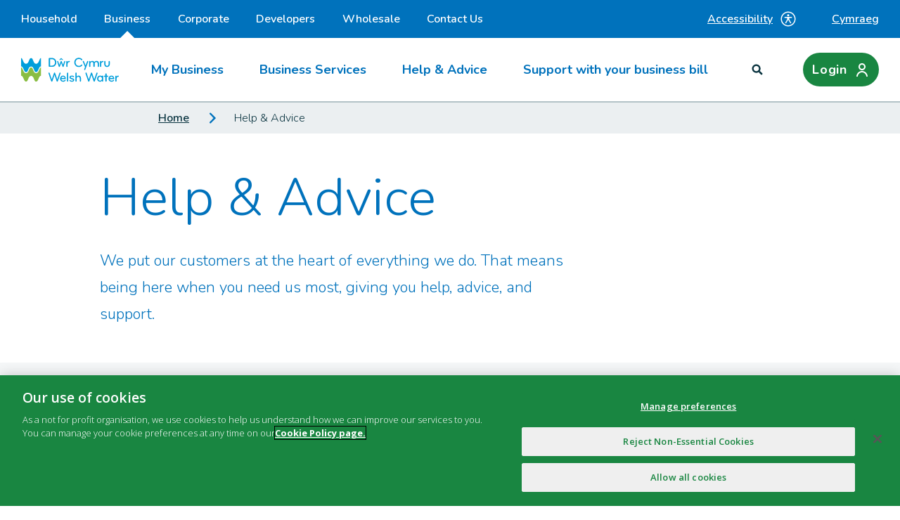

--- FILE ---
content_type: text/html; charset=utf-8
request_url: https://business.dwrcymru.com/en/help-advice
body_size: 23804
content:





<!DOCTYPE html>
<html lang="en">
<head>
    
    <meta charset="utf-8" />
    <meta name="viewport" content="width=device-width, initial-scale=1, shrink-to-fit=no" />
    <meta name="format-detection" content="telephone=no">
    <title>Help &amp; Advice | Dŵr Cymru Welsh Water</title>
    <meta name="description" content="We put our customers at the heart of everything we do. That means being here when you need us most, giving you help, advice, and support." />
    <meta name="robots" content="index,follow,max-snippet=-1" />
    <meta name="theme-color" />
    <meta name="copyright" content="Dŵr Cymru Cyf " />
    <meta name="author" content="Dŵr Cymru Welsh Water" />
    <meta property="og:title" content="Help &amp; Advice | Dŵr Cymru Welsh Water" />
    <meta property="og:description" content="We put our customers at the heart of everything we do. That means being here when you need us most, giving you help, advice, and support." />
    <meta property="og:url" content="https://business.dwrcymru.com/en/help-advice" />
    <meta property="og:type" content="website" />
    <meta property="og:site_name" content="Dŵr Cymru Welsh Water" />
    <link rel="canonical" href="https://business.dwrcymru.com/en/help-advice"/>

    
    <link rel="alternate" hreflang="en" href="https://business.dwrcymru.com/en/help-advice" />
    <link rel="alternate" hreflang="cy-gb" href="https://business.dwrcymru.com/cy-gb/help-advice" />


    
    <!-- OneTrust Cookies Consent Notice start for dwrcymru.com -->
<script type="text/javascript" src="https://cdn.cookielaw.org/consent/4cb2dfaa-6c6d-4d82-8726-2a4680ff18f4/OtAutoBlock.js" ></script>
<script src="https://cdn.cookielaw.org/scripttemplates/otSDKStub.js" data-document-language="true" type="text/javascript" charset="UTF-8" data-domain-script="4cb2dfaa-6c6d-4d82-8726-2a4680ff18f4" ></script>
<script type="text/javascript">
function OptanonWrapper() { }
</script>
<!-- OneTrust Cookies Consent Notice end for dwrcymru.com -->

    
    <!-- Icon in the highest resolution we need it for -->
<link rel="icon" sizes="192x192" href="https://business.dwrcymru.com/fav-icon/android-chrome-192x192.png">
<!-- Apple Touch Icon (reuse 192px icon.png) -->
<link rel="apple-touch-icon" href="https://business.dwrcymru.com/fav-icon/apple-touch-icon.png">
<!-- Safari Pinned Tab Icon -->
<link rel="mask-icon" href="https://business.dwrcymru.com/fav-icon/safari-pinned-tab.svg" color="#0072bc">
<link href="https://business.dwrcymru.com/dist/DwrCymru/main.css?v=20260120.4" rel="stylesheet" />
    
    <script type="text/javascript">
        !function (T, l, y) { var S = T.location, k = "script", D = "connectionString", C = "ingestionendpoint", I = "disableExceptionTracking", E = "ai.device.", b = "toLowerCase", w = "crossOrigin", N = "POST", e = "appInsightsSDK", t = y.name || "appInsights"; (y.name || T[e]) && (T[e] = t); var n = T[t] || function (d) { var g = !1, f = !1, m = { initialize: !0, queue: [], sv: "5", version: 2, config: d }; function v(e, t) { var n = {}, a = "Browser"; return n[E + "id"] = a[b](), n[E + "type"] = a, n["ai.operation.name"] = S && S.pathname || "_unknown_", n["ai.internal.sdkVersion"] = "javascript:snippet_" + (m.sv || m.version), { time: function () { var e = new Date; function t(e) { var t = "" + e; return 1 === t.length && (t = "0" + t), t } return e.getUTCFullYear() + "-" + t(1 + e.getUTCMonth()) + "-" + t(e.getUTCDate()) + "T" + t(e.getUTCHours()) + ":" + t(e.getUTCMinutes()) + ":" + t(e.getUTCSeconds()) + "." + ((e.getUTCMilliseconds() / 1e3).toFixed(3) + "").slice(2, 5) + "Z" }(), name: "Microsoft.ApplicationInsights." + e.replace(/-/g, "") + "." + t, sampleRate: 100, tags: n, data: { baseData: { ver: 2 } } } } var h = d.url || y.src; if (h) { function a(e) { var t, n, a, i, r, o, s, c, u, p, l; g = !0, m.queue = [], f || (f = !0, t = h, s = function () { var e = {}, t = d.connectionString; if (t) for (var n = t.split(";"), a = 0; a < n.length; a++) { var i = n[a].split("="); 2 === i.length && (e[i[0][b]()] = i[1]) } if (!e[C]) { var r = e.endpointsuffix, o = r ? e.location : null; e[C] = "https://" + (o ? o + "." : "") + "dc." + (r || "services.visualstudio.com") } return e }(), c = s[D] || d[D] || "", u = s[C], p = u ? u + "/v2/track" : d.endpointUrl, (l = []).push((n = "SDK LOAD Failure: Failed to load Application Insights SDK script (See stack for details)", a = t, i = p, (o = (r = v(c, "Exception")).data).baseType = "ExceptionData", o.baseData.exceptions = [{ typeName: "SDKLoadFailed", message: n.replace(/\./g, "-"), hasFullStack: !1, stack: n + "\nSnippet failed to load [" + a + "] -- Telemetry is disabled\nHelp Link: https://go.microsoft.com/fwlink/?linkid=2128109\nHost: " + (S && S.pathname || "_unknown_") + "\nEndpoint: " + i, parsedStack: [] }], r)), l.push(function (e, t, n, a) { var i = v(c, "Message"), r = i.data; r.baseType = "MessageData"; var o = r.baseData; return o.message = 'AI (Internal): 99 message:"' + ("SDK LOAD Failure: Failed to load Application Insights SDK script (See stack for details) (" + n + ")").replace(/\"/g, "") + '"', o.properties = { endpoint: a }, i }(0, 0, t, p)), function (e, t) { if (JSON) { var n = T.fetch; if (n && !y.useXhr) n(t, { method: N, body: JSON.stringify(e), mode: "cors" }); else if (XMLHttpRequest) { var a = new XMLHttpRequest; a.open(N, t), a.setRequestHeader("Content-type", "application/json"), a.send(JSON.stringify(e)) } } }(l, p)) } function i(e, t) { f || setTimeout(function () { !t && m.core || a() }, 500) } var e = function () { var n = l.createElement(k); n.src = h; var e = y[w]; return !e && "" !== e || "undefined" == n[w] || (n[w] = e), n.onload = i, n.onerror = a, n.onreadystatechange = function (e, t) { "loaded" !== n.readyState && "complete" !== n.readyState || i(0, t) }, n }(); y.ld < 0 ? l.getElementsByTagName("head")[0].appendChild(e) : setTimeout(function () { l.getElementsByTagName(k)[0].parentNode.appendChild(e) }, y.ld || 0) } try { m.cookie = l.cookie } catch (p) { } function t(e) { for (; e.length;)!function (t) { m[t] = function () { var e = arguments; g || m.queue.push(function () { m[t].apply(m, e) }) } }(e.pop()) } var n = "track", r = "TrackPage", o = "TrackEvent"; t([n + "Event", n + "PageView", n + "Exception", n + "Trace", n + "DependencyData", n + "Metric", n + "PageViewPerformance", "start" + r, "stop" + r, "start" + o, "stop" + o, "addTelemetryInitializer", "setAuthenticatedUserContext", "clearAuthenticatedUserContext", "flush"]), m.SeverityLevel = { Verbose: 0, Information: 1, Warning: 2, Error: 3, Critical: 4 }; var s = (d.extensionConfig || {}).ApplicationInsightsAnalytics || {}; if (!0 !== d[I] && !0 !== s[I]) { var c = "onerror"; t(["_" + c]); var u = T[c]; T[c] = function (e, t, n, a, i) { var r = u && u(e, t, n, a, i); return !0 !== r && m["_" + c]({ message: e, url: t, lineNumber: n, columnNumber: a, error: i }), r }, d.autoExceptionInstrumented = !0 } return m }(y.cfg); function a() { y.onInit && y.onInit(n) } (T[t] = n).queue && 0 === n.queue.length ? (n.queue.push(a), n.trackPageView({})) : a() }(window, document, {
            src: "https://js.monitor.azure.com/scripts/b/ai.2.min.js", // The SDK URL Source
            // name: "appInsights", // Global SDK Instance name defaults to "appInsights" when not supplied
            // ld: 0, // Defines the load delay (in ms) before attempting to load the sdk. -1 = block page load and add to head. (default) = 0ms load after timeout,
            // useXhr: 1, // Use XHR instead of fetch to report failures (if available),
            crossOrigin: "anonymous", // When supplied this will add the provided value as the cross origin attribute on the script tag
            // onInit: null, // Once the application insights instance has loaded and initialized this callback function will be called with 1 argument -- the sdk instance (DO NOT ADD anything to the sdk.queue -- As they won't get called)
            cfg: { // Application Insights Configuration
                instrumentationKey: "113f99a3-eb56-42d6-994b-6e92aa4d79c1"
                /* ...Other Configuration Options... */
            }
        });
    </script>
    
    
<script type="application/json" id="jsSettings">
    {"cookieDomain":""}
</script>

    <!-- Global site tag (gtag.js) - Google Analytics -->
<script class="optanon-category-C0001" async src="https://www.googletagmanager.com/gtag/js?id=G-1JC2V4J4XS"></script>
<script>
  window.dataLayer = window.dataLayer || [];
  function gtag(){dataLayer.push(arguments);}
  gtag('js', new Date());

  gtag('config', 'G-1JC2V4J4XS');
</script><!-- Hotjar Tracking Code for www.dwrcymru.com -->
<script type="text/plain" class="optanon-category-C0002">
    (function(h,o,t,j,a,r){
        h.hj=h.hj||function(){(h.hj.q=h.hj.q||[]).push(arguments)};
        h._hjSettings={hjid:1039568,hjsv:6};
        a=o.getElementsByTagName('head')[0];
        r=o.createElement('script');r.async=1;
        r.src=t+h._hjSettings.hjid+j+h._hjSettings.hjsv;
        a.appendChild(r);
    })(window,document,'https://static.hotjar.com/c/hotjar-','.js?sv=');
</script>
    
</head>
<body class="">

    <div class="overlay"></div>

    

    

    <header class="site-header" v-bind:class="{active: isActive}" v-click-outside="closeMenu" v-on:keyup.esc="closeMenu">
    <div class="mobile-header">
        <div class="site-logo">
<a href="https://business.dwrcymru.com/en/" ><img src="https://business.dwrcymru.com/-/media/project/images/brand/logo/dcww-logo-colour-x2.ashx?h=36&amp;w=140&amp;la=en&amp;hash=1FC5F218FEA70D80F68EA05374493D16" class="site-logo__image" alt="Dŵr Cymru Welsh Water Logo" /></a></div>


        <div class="mobile-header__menus">
            

<LoginMenu inline-template v-cloak
           datasource-id="b4bf75db-851f-48ce-962b-17735ec09a6a"
           v-bind:site-nav-active="isActive"
           v-on:change=onChange>
    <div class="login-menu" v-click-outside="closeMenu">

            <button class="login-menu__btn" aria-label="Login"
                    v-bind:class="{'login-menu__btn--active' : showLoginMenu}"
                    v-on:click="toggleMenu">
                <span class="login-menu__btn-label">Login</span>
                <svg class="login-menu__btn-icon" viewBox="0 0 32 32">
                    <path d="M16,18 C20.418278,18 24,21.581722 24,26 L22,26 C22,22.6862915 19.3137085,20 16,20 C12.6862915,20 10,22.6862915 10,26 L8,26 C8,21.581722 11.581722,18 16,18 Z M16,7 C18.7614237,7 21,9.23857625 21,12 C21,14.7614237 18.7614237,17 16,17 C13.2385763,17 11,14.7614237 11,12 C11,9.23857625 13.2385763,7 16,7 Z M16,9 C14.3431458,9 13,10.3431458 13,12 C13,13.6568542 14.3431458,15 16,15 C17.6568542,15 19,13.6568542 19,12 C19,10.3431458 17.6568542,9 16,9 Z"></path>
                </svg>
                <svg class="login-menu__menu-arrow" v-show="showLoginMenu" width="20px" height="9px" viewBox="0 0 20 9" version="1.1" xmlns="http://www.w3.org/2000/svg" xmlns:xlink="http://www.w3.org/1999/xlink">
                    <polygon id="tab" fill="#FFFFFF" points="10.0017908 0 20 9 0 9"></polygon>
                    <path d="M18.506,9 L10.001,1.345 L1.494,9 L0,9 L10.0019898,0 L20,9 L18.506,9 Z" id="Combined-Shape" fill="#A2B5BB" fill-rule="nonzero"></path>
                </svg>
            </button>
                <div class="login-menu__menu" v-show="showLoginMenu">
                    <div class="login-menu__menu-container">
                        <h3 class="login-menu__title">Hi there!</h3>
                        <div class="login-menu__message"><p>Log in to access your online account, or sign up to access our online services.</p></div>
                        <div class="login-menu__button-container">
                            <a class="login-menu__primary-button" href="https://business.dwrcymru.com/authentication/login?redirectUrl=https%3a%2f%2fmyaccount.dwrcymru.com%2fen%2fdashboard"
                               ref="primary"
                               v-on:click="trackLogin"
                               v-on:keydown.enter="trackLogin"
                               v-on:keydown.space="trackLogin">
                                Login or Sign Up
                            </a>

                        </div>
                    </div>
                </div>
    </div>
</LoginMenu>



            
            <MobileNav inline-template v-bind:is-active="isActive">

    <div class="mobile-toggle" v-bind:class="{active: compIsActive}" v-on:click="toggleMenu">
        <p class="mobile-toggle__text" v-bind:class="{visible: compIsActive}">Close</p>
        <p class="mobile-toggle__text" v-bind:class="{visible: !compIsActive}">Menu</p>
        <button class="mobile-toggle__button">
            <span class="mobile-toggle__line"></span>
            <span class="mobile-toggle__line"></span>
            <span class="mobile-toggle__line"></span>
        </button>
    </div>
</MobileNav>
        </div>
    </div>
    <div class="site-header__outer" v-bind:class="[{active: isActive}, {'site-header--search': isOpen}]">
        <div class="site-header__inner">
            <div class="site-header__row-three">
                <div class="site-links">
                    
<button class="reciteme" data-apikey="2e919cea2a945eb5e6fc2a1cefad864f62a1e78e" tabindex="0">
    Accessibility

    <svg class="reciteme__icon" xmlns="http://www.w3.org/2000/svg" viewBox="0 0 24 24" fill="none">
        <g clip-path="url(#clip0_3408_17618)">
            <path d="M17.25 10.5V9H6.75V10.5H10.5V12.5505L7.599 17.628L8.901 18.372L11.685 13.5H12.315L15.099 18.372L16.401 17.628L13.5 12.5505V10.5H17.25Z" fill="currentColor" />
            <path d="M12 8.25C12.8284 8.25 13.5 7.57843 13.5 6.75C13.5 5.92157 12.8284 5.25 12 5.25C11.1716 5.25 10.5 5.92157 10.5 6.75C10.5 7.57843 11.1716 8.25 12 8.25Z" fill="currentColor" />
            <path d="M12 22.5C9.9233 22.5 7.89323 21.8842 6.16652 20.7304C4.4398 19.5767 3.09399 17.9368 2.29927 16.0182C1.50455 14.0996 1.29661 11.9884 1.70176 9.95156C2.1069 7.91476 3.10693 6.04383 4.57538 4.57538C6.04383 3.10693 7.91476 2.1069 9.95156 1.70176C11.9884 1.29661 14.0996 1.50455 16.0182 2.29927C17.9368 3.09399 19.5767 4.4398 20.7304 6.16652C21.8842 7.89323 22.5 9.9233 22.5 12C22.4969 14.7838 21.3896 17.4527 19.4212 19.4212C17.4527 21.3896 14.7838 22.4969 12 22.5ZM12 3C10.22 3 8.47992 3.52785 6.99987 4.51678C5.51983 5.50571 4.36628 6.91132 3.68509 8.55585C3.0039 10.2004 2.82567 12.01 3.17294 13.7558C3.5202 15.5016 4.37737 17.1053 5.63604 18.364C6.89472 19.6226 8.49836 20.4798 10.2442 20.8271C11.99 21.1743 13.7996 20.9961 15.4442 20.3149C17.0887 19.6337 18.4943 18.4802 19.4832 17.0001C20.4722 15.5201 21 13.78 21 12C20.9973 9.61389 20.0482 7.32629 18.361 5.63905C16.6737 3.95181 14.3861 3.00272 12 3Z" fill="currentColor" />
        </g>
        <defs>
            <clipPath id="clip0_3408_17618">
                <rect width="24" height="24" fill="white" />
            </clipPath>
        </defs>
    </svg>
</button>
<a class="language-selector js-events-language" hreflang="cy-GB" href="https://business.dwrcymru.com/cy-gb/help-advice">
    Cymraeg
</a>
                </div>
            </div>
            <div class="site-header__row-one">
                
    <HeaderNav inline-template v-cloak>
        <div class="header-nav">
            
            <button class="header-nav__toggle" v-on:click="toggleNav">
                Business

                <div class="header-nav__toggle-container">
                    <span class="header-nav__toggle-label" v-text="!isOpen ? 'Other services' : 'Close'"></span>
                    <svg class="header-nav__toggle-icon" v-bind:class="{ 'header-nav__toggle-icon--open': isOpen }" viewBox="0 0 32 32">
                        <path d="M12.4536518,8.69541757 C11.8487827,8.07880352 11.8487827,7.0790746 12.4536518,6.46246054 C13.0585208,5.84584649 14.0392073,5.84584649 14.6440763,6.46246054 L24,16.0000526 L14.6441796,25.5375395 C14.0393105,26.1541535 13.0586241,26.1541535 12.453755,25.5375395 C11.848886,24.9209254 11.848886,23.9211965 12.453755,23.3045824 L19.619151,16.0000526 L12.4536518,8.69541757 Z"></path>
                    </svg>
                </div>
            </button>

            <ul class="header-nav__list" v-bind:class="{ 'header-nav__list--open': isOpen }">
                        <li class="header-nav__item ">
                            <a class="header-nav__item-link" href="https://www.dwrcymru.com/en/" target="" title=""
                               v-on:click="trackNavItem" v-on:keydown.enter="trackNavItem" v-on:keydown.space="trackNavItem">
                                Household
                            </a>
                        </li>
                        <li class="header-nav__item header-nav__item--current">
                            <a class="header-nav__item-link" href="https://business.dwrcymru.com/en/" target="" title=""
                               v-on:click="trackNavItem" v-on:keydown.enter="trackNavItem" v-on:keydown.space="trackNavItem">
                                Business
                                    <div class="header-nav__item-selected-arrow"></div>
                            </a>
                        </li>
                        <li class="header-nav__item ">
                            <a class="header-nav__item-link" href="https://corporate.dwrcymru.com/en/" target="" title=""
                               v-on:click="trackNavItem" v-on:keydown.enter="trackNavItem" v-on:keydown.space="trackNavItem">
                                Corporate
                            </a>
                        </li>
                        <li class="header-nav__item ">
                            <a class="header-nav__item-link" href="https://developers.dwrcymru.com/en/" target="" title=""
                               v-on:click="trackNavItem" v-on:keydown.enter="trackNavItem" v-on:keydown.space="trackNavItem">
                                Developers
                            </a>
                        </li>
                        <li class="header-nav__item ">
                            <a class="header-nav__item-link" href="https://wholesale.dwrcymru.com/en/" target="" title=""
                               v-on:click="trackNavItem" v-on:keydown.enter="trackNavItem" v-on:keydown.space="trackNavItem">
                                Wholesale
                            </a>
                        </li>
                        <li class="header-nav__item ">
                            <a class="header-nav__item-link" href="https://contact.dwrcymru.com/en/" target="" title=""
                               v-on:click="trackNavItem" v-on:keydown.enter="trackNavItem" v-on:keydown.space="trackNavItem">
                                Contact Us
                            </a>
                        </li>
            </ul>
        </div>
    </HeaderNav>

            </div>
            <div class="site-header__row-two">
                <div class="site-logo">
<a href="https://business.dwrcymru.com/en/" ><img src="https://business.dwrcymru.com/-/media/project/images/brand/logo/dcww-logo-colour-x2.ashx?h=36&amp;w=140&amp;la=en&amp;hash=1FC5F218FEA70D80F68EA05374493D16" class="site-logo__image" alt="Dŵr Cymru Welsh Water Logo" /></a></div>


                
    <MegaNav inline-template>
        <ul class="primary-nav" v-bind:class="[{'primary-nav--open': level1IsOpen}, {'primary-nav--additional-open': level2IsOpen}]">

                    <Level1Menu inline-template v-bind:level-two-is-open="level2IsOpen">

                        <li class="primary-nav__item" tabindex="0"
                                                            
                                    v-on:keydown.enter="toggleLevel1(0)"
                                    v-on:keydown.space="toggleLevel1(0)"
                                
                            v-bind:class="[{'primary-nav__item--open': isOpen}, {'primary-nav__item--additional-open': thisIsLevelTwoOpen}]">
                                <a class="primary-nav__item-link"
                                                                          
                                           v-on:click.prevent="toggleLevel1(0)"
                                       
>
                                    My Business
                                    <svg class="primary-nav__link-icon" viewBox="0 0 32 32">
                                        <path d="M12.4536518,8.69541757 C11.8487827,8.07880352 11.8487827,7.0790746 12.4536518,6.46246054 C13.0585208,5.84584649 14.0392073,5.84584649 14.6440763,6.46246054 L24,16.0000526 L14.6441796,25.5375395 C14.0393105,26.1541535 13.0586241,26.1541535 12.453755,25.5375395 C11.848886,24.9209254 11.848886,23.9211965 12.453755,23.3045824 L19.619151,16.0000526 L12.4536518,8.69541757 Z"></path>
                                    </svg>
                                    <div v-show="isOpen" class="primary-nav__item-selected-arrow" style="display: none"></div>
                                </a>
                                                            <ul class="level-2-list" v-bind:class="{'level-2-list--open': thisIsLevelTwoOpen}" v-click-outside="closeMenu">
                                    <li class="level-2-list__item primary-nav__back">
                                        <a class="level-2-list__item-link" v-on:click="goBack()">
                                            <svg class="primary-nav__back-icon" viewBox="0 0 32 32">
                                                <path d="M12.4536518,8.69541757 C11.8487827,8.07880352 11.8487827,7.0790746 12.4536518,6.46246054 C13.0585208,5.84584649 14.0392073,5.84584649 14.6440763,6.46246054 L24,16.0000526 L14.6441796,25.5375395 C14.0393105,26.1541535 13.0586241,26.1541535 12.453755,25.5375395 C11.848886,24.9209254 11.848886,23.9211965 12.453755,23.3045824 L19.619151,16.0000526 L12.4536518,8.69541757 Z"></path>
                                            </svg>
                                            Back
                                        </a>
                                    </li>
                                        <li class="level-2-list__item primary-nav__previous-item">
                                            <a class="level-2-list__item-link" href="https://business.dwrcymru.com/en/my-business" target="" title=""  v-on:click="gaTracking"  v-on:keydown.enter="gaTracking" v-on:keydown.space="gaTracking">
                                                My Business
                                                <svg class="level-2-list__link-icon" viewBox="0 0 32 32">
                                                    <path d="M12.4536518,8.69541757 C11.8487827,8.07880352 11.8487827,7.0790746 12.4536518,6.46246054 C13.0585208,5.84584649 14.0392073,5.84584649 14.6440763,6.46246054 L24,16.0000526 L14.6441796,25.5375395 C14.0393105,26.1541535 13.0586241,26.1541535 12.453755,25.5375395 C11.848886,24.9209254 11.848886,23.9211965 12.453755,23.3045824 L19.619151,16.0000526 L12.4536518,8.69541757 Z"></path>
                                                </svg>
                                            </a>
                                        </li>
                                                                                <Level2Menu inline-template>
                                                <li class="level-2-list__item" v-bind:class="{'level-2-list__item--visible': isOpen}">
                                                        <a class="level-2-list__item-link"
                                                                                                                          
                                                                   v-on:click="toggleLevel2(0, 0)"
                                                               
>
                                                            My account for business customers
                                                            <svg class="level-2-list__link-icon" viewBox="0 0 32 32">
                                                                <path d="M12.4536518,8.69541757 C11.8487827,8.07880352 11.8487827,7.0790746 12.4536518,6.46246054 C13.0585208,5.84584649 14.0392073,5.84584649 14.6440763,6.46246054 L24,16.0000526 L14.6441796,25.5375395 C14.0393105,26.1541535 13.0586241,26.1541535 12.453755,25.5375395 C11.848886,24.9209254 11.848886,23.9211965 12.453755,23.3045824 L19.619151,16.0000526 L12.4536518,8.69541757 Z"></path>
                                                            </svg>
                                                        </a>

                                                        <ul class="level-3-list">
                                                            <li class="level-3-list__item primary-nav__back">
                                                                <a class="level-3-list__item-link" v-on:click="goBack()">
                                                                    <svg class="primary-nav__back-icon" viewBox="0 0 32 32">
                                                                        <path d="M12.4536518,8.69541757 C11.8487827,8.07880352 11.8487827,7.0790746 12.4536518,6.46246054 C13.0585208,5.84584649 14.0392073,5.84584649 14.6440763,6.46246054 L24,16.0000526 L14.6441796,25.5375395 C14.0393105,26.1541535 13.0586241,26.1541535 12.453755,25.5375395 C11.848886,24.9209254 11.848886,23.9211965 12.453755,23.3045824 L19.619151,16.0000526 L12.4536518,8.69541757 Z"></path>
                                                                    </svg>
                                                                    Back
                                                                </a>
                                                            </li>
                                                                <li class="level-3-list__item primary-nav__previous-item">
                                                                    <a class="level-3-list__item-link" href="https://business.dwrcymru.com/en/my-account-for-business-customers" target="" title="" v-on:click="gaTracking" v-on:keydown.enter="gaTracking" v-on:keydown.space="gaTracking">
                                                                        My account for business customers
                                                                        <svg class="level-3-list__link-icon" viewBox="0 0 32 32">
                                                                            <path d="M12.4536518,8.69541757 C11.8487827,8.07880352 11.8487827,7.0790746 12.4536518,6.46246054 C13.0585208,5.84584649 14.0392073,5.84584649 14.6440763,6.46246054 L24,16.0000526 L14.6441796,25.5375395 C14.0393105,26.1541535 13.0586241,26.1541535 12.453755,25.5375395 C11.848886,24.9209254 11.848886,23.9211965 12.453755,23.3045824 L19.619151,16.0000526 L12.4536518,8.69541757 Z"></path>
                                                                        </svg>
                                                                    </a>
                                                                </li>
                                                                                                                                    <Level3Link inline-template>
                                                                            <li class="level-3-list__item">
                                                                                <a class="level-3-list__item-link" href="https://business.dwrcymru.com/en/my-business/moving-premises" target="" title="" v-on:click="gaTracking" v-on:keydown.enter="gaTracking" v-on:keydown.space="gaTracking">
                                                                                    Moving business premises
                                                                                    <svg class="level-3-list__link-icon" viewBox="0 0 32 32">
                                                                                        <path d="M12.4536518,8.69541757 C11.8487827,8.07880352 11.8487827,7.0790746 12.4536518,6.46246054 C13.0585208,5.84584649 14.0392073,5.84584649 14.6440763,6.46246054 L24,16.0000526 L14.6441796,25.5375395 C14.0393105,26.1541535 13.0586241,26.1541535 12.453755,25.5375395 C11.848886,24.9209254 11.848886,23.9211965 12.453755,23.3045824 L19.619151,16.0000526 L12.4536518,8.69541757 Z"></path>
                                                                                    </svg>
                                                                                </a>
                                                                            </li>
                                                                        </Level3Link>
                                                                        <Level3Link inline-template>
                                                                            <li class="level-3-list__item">
                                                                                <a class="level-3-list__item-link" href="https://business.dwrcymru.com/en/my-business/update-your-details" target="" title="" v-on:click="gaTracking" v-on:keydown.enter="gaTracking" v-on:keydown.space="gaTracking">
                                                                                    Update your details
                                                                                    <svg class="level-3-list__link-icon" viewBox="0 0 32 32">
                                                                                        <path d="M12.4536518,8.69541757 C11.8487827,8.07880352 11.8487827,7.0790746 12.4536518,6.46246054 C13.0585208,5.84584649 14.0392073,5.84584649 14.6440763,6.46246054 L24,16.0000526 L14.6441796,25.5375395 C14.0393105,26.1541535 13.0586241,26.1541535 12.453755,25.5375395 C11.848886,24.9209254 11.848886,23.9211965 12.453755,23.3045824 L19.619151,16.0000526 L12.4536518,8.69541757 Z"></path>
                                                                                    </svg>
                                                                                </a>
                                                                            </li>
                                                                        </Level3Link>
                                                                        <Level3Link inline-template>
                                                                            <li class="level-3-list__item">
                                                                                <a class="level-3-list__item-link" href="https://business.dwrcymru.com/en/my-business/pay-by-direct-debit" target="" title="" v-on:click="gaTracking" v-on:keydown.enter="gaTracking" v-on:keydown.space="gaTracking">
                                                                                    Pay by direct debit for your business
                                                                                    <svg class="level-3-list__link-icon" viewBox="0 0 32 32">
                                                                                        <path d="M12.4536518,8.69541757 C11.8487827,8.07880352 11.8487827,7.0790746 12.4536518,6.46246054 C13.0585208,5.84584649 14.0392073,5.84584649 14.6440763,6.46246054 L24,16.0000526 L14.6441796,25.5375395 C14.0393105,26.1541535 13.0586241,26.1541535 12.453755,25.5375395 C11.848886,24.9209254 11.848886,23.9211965 12.453755,23.3045824 L19.619151,16.0000526 L12.4536518,8.69541757 Z"></path>
                                                                                    </svg>
                                                                                </a>
                                                                            </li>
                                                                        </Level3Link>

                                                        </ul>

                                                </li>
                                            </Level2Menu>
                                            <Level2Menu inline-template>
                                                <li class="level-2-list__item" v-bind:class="{'level-2-list__item--visible': isOpen}">
                                                        <a class="level-2-list__item-link"
                                                                                                                          
                                                                   v-on:click="toggleLevel2(0, 1)"
                                                               
>
                                                            Water meters
                                                            <svg class="level-2-list__link-icon" viewBox="0 0 32 32">
                                                                <path d="M12.4536518,8.69541757 C11.8487827,8.07880352 11.8487827,7.0790746 12.4536518,6.46246054 C13.0585208,5.84584649 14.0392073,5.84584649 14.6440763,6.46246054 L24,16.0000526 L14.6441796,25.5375395 C14.0393105,26.1541535 13.0586241,26.1541535 12.453755,25.5375395 C11.848886,24.9209254 11.848886,23.9211965 12.453755,23.3045824 L19.619151,16.0000526 L12.4536518,8.69541757 Z"></path>
                                                            </svg>
                                                        </a>

                                                        <ul class="level-3-list">
                                                            <li class="level-3-list__item primary-nav__back">
                                                                <a class="level-3-list__item-link" v-on:click="goBack()">
                                                                    <svg class="primary-nav__back-icon" viewBox="0 0 32 32">
                                                                        <path d="M12.4536518,8.69541757 C11.8487827,8.07880352 11.8487827,7.0790746 12.4536518,6.46246054 C13.0585208,5.84584649 14.0392073,5.84584649 14.6440763,6.46246054 L24,16.0000526 L14.6441796,25.5375395 C14.0393105,26.1541535 13.0586241,26.1541535 12.453755,25.5375395 C11.848886,24.9209254 11.848886,23.9211965 12.453755,23.3045824 L19.619151,16.0000526 L12.4536518,8.69541757 Z"></path>
                                                                    </svg>
                                                                    Back
                                                                </a>
                                                            </li>
                                                                <li class="level-3-list__item primary-nav__previous-item">
                                                                    <a class="level-3-list__item-link" href="https://business.dwrcymru.com/en/help-advice/water-meters" target="" title="" v-on:click="gaTracking" v-on:keydown.enter="gaTracking" v-on:keydown.space="gaTracking">
                                                                        Water meters
                                                                        <svg class="level-3-list__link-icon" viewBox="0 0 32 32">
                                                                            <path d="M12.4536518,8.69541757 C11.8487827,8.07880352 11.8487827,7.0790746 12.4536518,6.46246054 C13.0585208,5.84584649 14.0392073,5.84584649 14.6440763,6.46246054 L24,16.0000526 L14.6441796,25.5375395 C14.0393105,26.1541535 13.0586241,26.1541535 12.453755,25.5375395 C11.848886,24.9209254 11.848886,23.9211965 12.453755,23.3045824 L19.619151,16.0000526 L12.4536518,8.69541757 Z"></path>
                                                                        </svg>
                                                                    </a>
                                                                </li>
                                                                                                                                    <Level3Link inline-template>
                                                                            <li class="level-3-list__item">
                                                                                <a class="level-3-list__item-link" href="https://business.dwrcymru.com/en/help-advice/water-meters/switching-to-a-water-meter" target="" title="" v-on:click="gaTracking" v-on:keydown.enter="gaTracking" v-on:keydown.space="gaTracking">
                                                                                    Switching to a water meter
                                                                                    <svg class="level-3-list__link-icon" viewBox="0 0 32 32">
                                                                                        <path d="M12.4536518,8.69541757 C11.8487827,8.07880352 11.8487827,7.0790746 12.4536518,6.46246054 C13.0585208,5.84584649 14.0392073,5.84584649 14.6440763,6.46246054 L24,16.0000526 L14.6441796,25.5375395 C14.0393105,26.1541535 13.0586241,26.1541535 12.453755,25.5375395 C11.848886,24.9209254 11.848886,23.9211965 12.453755,23.3045824 L19.619151,16.0000526 L12.4536518,8.69541757 Z"></path>
                                                                                    </svg>
                                                                                </a>
                                                                            </li>
                                                                        </Level3Link>
                                                                        <Level3Link inline-template>
                                                                            <li class="level-3-list__item">
                                                                                <a class="level-3-list__item-link" href="https://business.dwrcymru.com/en/help-advice/water-meters/about-your-water-meter" target="" title="" v-on:click="gaTracking" v-on:keydown.enter="gaTracking" v-on:keydown.space="gaTracking">
                                                                                    About your water meter
                                                                                    <svg class="level-3-list__link-icon" viewBox="0 0 32 32">
                                                                                        <path d="M12.4536518,8.69541757 C11.8487827,8.07880352 11.8487827,7.0790746 12.4536518,6.46246054 C13.0585208,5.84584649 14.0392073,5.84584649 14.6440763,6.46246054 L24,16.0000526 L14.6441796,25.5375395 C14.0393105,26.1541535 13.0586241,26.1541535 12.453755,25.5375395 C11.848886,24.9209254 11.848886,23.9211965 12.453755,23.3045824 L19.619151,16.0000526 L12.4536518,8.69541757 Z"></path>
                                                                                    </svg>
                                                                                </a>
                                                                            </li>
                                                                        </Level3Link>
                                                                        <Level3Link inline-template>
                                                                            <li class="level-3-list__item">
                                                                                <a class="level-3-list__item-link" href="https://www.dwrcymru.com/en/help-advice/water-meters/submitting-a-meter-reading" target="" title="" v-on:click="gaTracking" v-on:keydown.enter="gaTracking" v-on:keydown.space="gaTracking">
                                                                                    Submitting a meter reading
                                                                                    <svg class="level-3-list__link-icon" viewBox="0 0 32 32">
                                                                                        <path d="M12.4536518,8.69541757 C11.8487827,8.07880352 11.8487827,7.0790746 12.4536518,6.46246054 C13.0585208,5.84584649 14.0392073,5.84584649 14.6440763,6.46246054 L24,16.0000526 L14.6441796,25.5375395 C14.0393105,26.1541535 13.0586241,26.1541535 12.453755,25.5375395 C11.848886,24.9209254 11.848886,23.9211965 12.453755,23.3045824 L19.619151,16.0000526 L12.4536518,8.69541757 Z"></path>
                                                                                    </svg>
                                                                                </a>
                                                                            </li>
                                                                        </Level3Link>

                                                        </ul>

                                                </li>
                                            </Level2Menu>
                                            <Level2Menu inline-template>
                                                <li class="level-2-list__item" v-bind:class="{'level-2-list__item--visible': isOpen}">
                                                        <a class="level-2-list__item-link"
                                                                                                                          
                                                                   v-on:click="toggleLevel2(0, 2)"
                                                               
>
                                                            Online services
                                                            <svg class="level-2-list__link-icon" viewBox="0 0 32 32">
                                                                <path d="M12.4536518,8.69541757 C11.8487827,8.07880352 11.8487827,7.0790746 12.4536518,6.46246054 C13.0585208,5.84584649 14.0392073,5.84584649 14.6440763,6.46246054 L24,16.0000526 L14.6441796,25.5375395 C14.0393105,26.1541535 13.0586241,26.1541535 12.453755,25.5375395 C11.848886,24.9209254 11.848886,23.9211965 12.453755,23.3045824 L19.619151,16.0000526 L12.4536518,8.69541757 Z"></path>
                                                            </svg>
                                                        </a>

                                                        <ul class="level-3-list">
                                                            <li class="level-3-list__item primary-nav__back">
                                                                <a class="level-3-list__item-link" v-on:click="goBack()">
                                                                    <svg class="primary-nav__back-icon" viewBox="0 0 32 32">
                                                                        <path d="M12.4536518,8.69541757 C11.8487827,8.07880352 11.8487827,7.0790746 12.4536518,6.46246054 C13.0585208,5.84584649 14.0392073,5.84584649 14.6440763,6.46246054 L24,16.0000526 L14.6441796,25.5375395 C14.0393105,26.1541535 13.0586241,26.1541535 12.453755,25.5375395 C11.848886,24.9209254 11.848886,23.9211965 12.453755,23.3045824 L19.619151,16.0000526 L12.4536518,8.69541757 Z"></path>
                                                                    </svg>
                                                                    Back
                                                                </a>
                                                            </li>
                                                                <li class="level-3-list__item primary-nav__previous-item">
                                                                    <a class="level-3-list__item-link" href="https://contact.dwrcymru.com/en/online-services" target="" title="" v-on:click="gaTracking" v-on:keydown.enter="gaTracking" v-on:keydown.space="gaTracking">
                                                                        Online services
                                                                        <svg class="level-3-list__link-icon" viewBox="0 0 32 32">
                                                                            <path d="M12.4536518,8.69541757 C11.8487827,8.07880352 11.8487827,7.0790746 12.4536518,6.46246054 C13.0585208,5.84584649 14.0392073,5.84584649 14.6440763,6.46246054 L24,16.0000526 L14.6441796,25.5375395 C14.0393105,26.1541535 13.0586241,26.1541535 12.453755,25.5375395 C11.848886,24.9209254 11.848886,23.9211965 12.453755,23.3045824 L19.619151,16.0000526 L12.4536518,8.69541757 Z"></path>
                                                                        </svg>
                                                                    </a>
                                                                </li>
                                                                                                                                    <Level3Link inline-template>
                                                                            <li class="level-3-list__item">
                                                                                <a class="level-3-list__item-link" href="https://business.dwrcymru.com/en/my-business/trade-effluent" target="" title="" v-on:click="gaTracking" v-on:keydown.enter="gaTracking" v-on:keydown.space="gaTracking">
                                                                                    Trade Effluent
                                                                                    <svg class="level-3-list__link-icon" viewBox="0 0 32 32">
                                                                                        <path d="M12.4536518,8.69541757 C11.8487827,8.07880352 11.8487827,7.0790746 12.4536518,6.46246054 C13.0585208,5.84584649 14.0392073,5.84584649 14.6440763,6.46246054 L24,16.0000526 L14.6441796,25.5375395 C14.0393105,26.1541535 13.0586241,26.1541535 12.453755,25.5375395 C11.848886,24.9209254 11.848886,23.9211965 12.453755,23.3045824 L19.619151,16.0000526 L12.4536518,8.69541757 Z"></path>
                                                                                    </svg>
                                                                                </a>
                                                                            </li>
                                                                        </Level3Link>
                                                                        <Level3Link inline-template>
                                                                            <li class="level-3-list__item">
                                                                                <a class="level-3-list__item-link" href="https://business.dwrcymru.com/en/business-services/non-return-to-sewer-allowances" target="" title="" v-on:click="gaTracking" v-on:keydown.enter="gaTracking" v-on:keydown.space="gaTracking">
                                                                                    Non return to sewer allowances
                                                                                    <svg class="level-3-list__link-icon" viewBox="0 0 32 32">
                                                                                        <path d="M12.4536518,8.69541757 C11.8487827,8.07880352 11.8487827,7.0790746 12.4536518,6.46246054 C13.0585208,5.84584649 14.0392073,5.84584649 14.6440763,6.46246054 L24,16.0000526 L14.6441796,25.5375395 C14.0393105,26.1541535 13.0586241,26.1541535 12.453755,25.5375395 C11.848886,24.9209254 11.848886,23.9211965 12.453755,23.3045824 L19.619151,16.0000526 L12.4536518,8.69541757 Z"></path>
                                                                                    </svg>
                                                                                </a>
                                                                            </li>
                                                                        </Level3Link>
                                                                        <Level3Link inline-template>
                                                                            <li class="level-3-list__item">
                                                                                <a class="level-3-list__item-link" href="https://www.dwrcymru.com/en/our-services/wastewater/biosolids-for-agriculture" target="" title="" v-on:click="gaTracking" v-on:keydown.enter="gaTracking" v-on:keydown.space="gaTracking">
                                                                                    Biosolids for agriculture
                                                                                    <svg class="level-3-list__link-icon" viewBox="0 0 32 32">
                                                                                        <path d="M12.4536518,8.69541757 C11.8487827,8.07880352 11.8487827,7.0790746 12.4536518,6.46246054 C13.0585208,5.84584649 14.0392073,5.84584649 14.6440763,6.46246054 L24,16.0000526 L14.6441796,25.5375395 C14.0393105,26.1541535 13.0586241,26.1541535 12.453755,25.5375395 C11.848886,24.9209254 11.848886,23.9211965 12.453755,23.3045824 L19.619151,16.0000526 L12.4536518,8.69541757 Z"></path>
                                                                                    </svg>
                                                                                </a>
                                                                            </li>
                                                                        </Level3Link>
                                                                        <Level3Link inline-template>
                                                                            <li class="level-3-list__item">
                                                                                <a class="level-3-list__item-link" href="https://business.dwrcymru.com/en/my-business/check-your-water-quality" target="" title="" v-on:click="gaTracking" v-on:keydown.enter="gaTracking" v-on:keydown.space="gaTracking">
                                                                                    Check water quality
                                                                                    <svg class="level-3-list__link-icon" viewBox="0 0 32 32">
                                                                                        <path d="M12.4536518,8.69541757 C11.8487827,8.07880352 11.8487827,7.0790746 12.4536518,6.46246054 C13.0585208,5.84584649 14.0392073,5.84584649 14.6440763,6.46246054 L24,16.0000526 L14.6441796,25.5375395 C14.0393105,26.1541535 13.0586241,26.1541535 12.453755,25.5375395 C11.848886,24.9209254 11.848886,23.9211965 12.453755,23.3045824 L19.619151,16.0000526 L12.4536518,8.69541757 Z"></path>
                                                                                    </svg>
                                                                                </a>
                                                                            </li>
                                                                        </Level3Link>

                                                        </ul>

                                                </li>
                                            </Level2Menu>

                                </ul>
                        </li>
                    </Level1Menu>
                    <Level1Menu inline-template v-bind:level-two-is-open="level2IsOpen">

                        <li class="primary-nav__item" tabindex="0"
                                                        v-bind:class="[{'primary-nav__item--open': isOpen}, {'primary-nav__item--additional-open': thisIsLevelTwoOpen}]">
                                <a class="primary-nav__item-link"
                                                                          
                                           href="https://business.dwrcymru.com/en/business-services" target="" title=""
                                       
>
                                    Business Services
                                    <svg class="primary-nav__link-icon" viewBox="0 0 32 32">
                                        <path d="M12.4536518,8.69541757 C11.8487827,8.07880352 11.8487827,7.0790746 12.4536518,6.46246054 C13.0585208,5.84584649 14.0392073,5.84584649 14.6440763,6.46246054 L24,16.0000526 L14.6441796,25.5375395 C14.0393105,26.1541535 13.0586241,26.1541535 12.453755,25.5375395 C11.848886,24.9209254 11.848886,23.9211965 12.453755,23.3045824 L19.619151,16.0000526 L12.4536518,8.69541757 Z"></path>
                                    </svg>
                                    <div v-show="isOpen" class="primary-nav__item-selected-arrow" style="display: none"></div>
                                </a>
                                                    </li>
                    </Level1Menu>
                    <Level1Menu inline-template v-bind:level-two-is-open="level2IsOpen">

                        <li class="primary-nav__item" tabindex="0"
                                                        v-bind:class="[{'primary-nav__item--open': isOpen}, {'primary-nav__item--additional-open': thisIsLevelTwoOpen}]">
                                <a class="primary-nav__item-link"
                                                                          
                                           href="https://business.dwrcymru.com/en/help-advice" target="" title=""
                                       
>
                                    Help &amp; Advice
                                    <svg class="primary-nav__link-icon" viewBox="0 0 32 32">
                                        <path d="M12.4536518,8.69541757 C11.8487827,8.07880352 11.8487827,7.0790746 12.4536518,6.46246054 C13.0585208,5.84584649 14.0392073,5.84584649 14.6440763,6.46246054 L24,16.0000526 L14.6441796,25.5375395 C14.0393105,26.1541535 13.0586241,26.1541535 12.453755,25.5375395 C11.848886,24.9209254 11.848886,23.9211965 12.453755,23.3045824 L19.619151,16.0000526 L12.4536518,8.69541757 Z"></path>
                                    </svg>
                                    <div v-show="isOpen" class="primary-nav__item-selected-arrow" style="display: none"></div>
                                </a>
                                                    </li>
                    </Level1Menu>
                    <Level1Menu inline-template v-bind:level-two-is-open="level2IsOpen">

                        <li class="primary-nav__item" tabindex="0"
                                                        v-bind:class="[{'primary-nav__item--open': isOpen}, {'primary-nav__item--additional-open': thisIsLevelTwoOpen}]">
                                <a class="primary-nav__item-link"
                                                                          
                                           href="https://business.dwrcymru.com/en/support-with-bills" target="" title=""
                                       
>
                                    Support with your business bill
                                    <svg class="primary-nav__link-icon" viewBox="0 0 32 32">
                                        <path d="M12.4536518,8.69541757 C11.8487827,8.07880352 11.8487827,7.0790746 12.4536518,6.46246054 C13.0585208,5.84584649 14.0392073,5.84584649 14.6440763,6.46246054 L24,16.0000526 L14.6441796,25.5375395 C14.0393105,26.1541535 13.0586241,26.1541535 12.453755,25.5375395 C11.848886,24.9209254 11.848886,23.9211965 12.453755,23.3045824 L19.619151,16.0000526 L12.4536518,8.69541757 Z"></path>
                                    </svg>
                                    <div v-show="isOpen" class="primary-nav__item-selected-arrow" style="display: none"></div>
                                </a>
                                                    </li>
                    </Level1Menu>

        </ul>
    </MegaNav>

                <div class="site-header__search" v-bind:class="{open: isOpen}">
                    <button class="site-header__search-button" v-on:click="toggleSearchPanel" v-bind:class="{open: isOpen}">
                        <span class="button-line"></span>
                        <span class="button-line"></span>
                    </button>
                    
    <div class="search">
        <button class="search-button" v-on:click="toggleSearchPanel" v-bind:class="{open : isOpen}">
                <p class="search-button__text">
                    Search
                </p>
            <svg class="search-button__icon" width="32" height="32" viewBox="0 0 32 32">
                <path xmlns="http://www.w3.org/2000/svg" id="Search" d="M 23.7812 21.8437 C 23.927 21.9895 24 22.1666 24 22.375 C 24 22.5833 23.927 22.7604 23.7812 22.9062 L 22.9062 23.7812 C 22.7604 23.927 22.5833 24 22.375 24 C 22.1666 24 21.9895 23.927 21.8437 23.7812 L 18.7187 20.6562 C 18.5729 20.5104 18.5 20.3333 18.5 20.125 L 18.5 19.625 C 17.3333 20.5416 16 21 14.5 21 C 13.3125 21 12.2239 20.7083 11.2344 20.125 C 10.2448 19.5416 9.45833 18.7552 8.875 17.7656 C 8.29167 16.776 8 15.6875 8 14.5 C 8 13.3125 8.29167 12.2239 8.875 11.2344 C 9.45833 10.2448 10.2448 9.45833 11.2344 8.875 C 12.2239 8.29167 13.3125 8 14.5 8 C 15.6875 8 16.776 8.29167 17.7656 8.875 C 18.7552 9.45833 19.5416 10.2448 20.125 11.2344 C 20.7083 12.2239 21 13.3125 21 14.5 C 21 16 20.5416 17.3333 19.625 18.5 L 20.125 18.5 C 20.3333 18.5 20.5104 18.5729 20.6562 18.7187 L 23.7812 21.8437 Z M 14.5 18.5 C 15.2291 18.5 15.901 18.3229 16.5156 17.9687 C 17.1302 17.6146 17.6146 17.1302 17.9687 16.5156 C 18.3229 15.901 18.5 15.2291 18.5 14.5 C 18.5 13.7708 18.3229 13.0989 17.9687 12.4844 C 17.6146 11.8698 17.1302 11.3854 16.5156 11.0312 C 15.901 10.6771 15.2291 10.5 14.5 10.5 C 13.7708 10.5 13.0989 10.6771 12.4844 11.0312 C 11.8698 11.3854 11.3854 11.8698 11.0312 12.4844 C 10.6771 13.0989 10.5 13.7708 10.5 14.5 C 10.5 15.2291 10.6771 15.901 11.0312 16.5156 C 11.3854 17.1302 11.8698 17.6146 12.4844 17.9687 C 13.0989 18.3229 13.7708 18.5 14.5 18.5 Z" />
            </svg>
        </button>
            <div class="search-overlay" v-if="isOpen" v-cloak>
                <div class="search-overlay__container">
                    <div class="search-overlay__header">
                            <div class="search-overlay__logo">
                                <img src="https://business.dwrcymru.com/-/media/project/images/brand/logo/dcww-logo-white-x2.ashx?h=56&amp;w=220&amp;la=en&amp;hash=96372B191B6291ADB78E46C9D5176EC1" alt="Dŵr Cymru Welsh Water Logo" />
                            </div>
                        <button class="search-overlay__close" v-on:click="toggleSearchPanel">
                            Close search
                        </button>
                    </div>
                    <div class="search-overlay__inner search-input">
                            <h3 class="search-input__heading">
                                How can we help you?
                            </h3>
                        <form class="search-input__container" method="get" action="https://business.dwrcymru.com/en/search-results" target="">
                            <input class="search-input__input" ref="searchInput" v-model="searchInput" name="q" placeholder="Search Dwr Cymru Business"/>
                            <button type="submit" class="search-input__button" v-bind:disabled="isButtonDisabled">
                                    <p class="search-input__button-text">
                                        Search
                                    </p>
                                <svg class="search-input__icon" width="32" height="32" viewBox="0 0 32 32">
                                    <path xmlns="http://www.w3.org/2000/svg" id="Search" d="M 23.7812 21.8437 C 23.927 21.9895 24 22.1666 24 22.375 C 24 22.5833 23.927 22.7604 23.7812 22.9062 L 22.9062 23.7812 C 22.7604 23.927 22.5833 24 22.375 24 C 22.1666 24 21.9895 23.927 21.8437 23.7812 L 18.7187 20.6562 C 18.5729 20.5104 18.5 20.3333 18.5 20.125 L 18.5 19.625 C 17.3333 20.5416 16 21 14.5 21 C 13.3125 21 12.2239 20.7083 11.2344 20.125 C 10.2448 19.5416 9.45833 18.7552 8.875 17.7656 C 8.29167 16.776 8 15.6875 8 14.5 C 8 13.3125 8.29167 12.2239 8.875 11.2344 C 9.45833 10.2448 10.2448 9.45833 11.2344 8.875 C 12.2239 8.29167 13.3125 8 14.5 8 C 15.6875 8 16.776 8.29167 17.7656 8.875 C 18.7552 9.45833 19.5416 10.2448 20.125 11.2344 C 20.7083 12.2239 21 13.3125 21 14.5 C 21 16 20.5416 17.3333 19.625 18.5 L 20.125 18.5 C 20.3333 18.5 20.5104 18.5729 20.6562 18.7187 L 23.7812 21.8437 Z M 14.5 18.5 C 15.2291 18.5 15.901 18.3229 16.5156 17.9687 C 17.1302 17.6146 17.6146 17.1302 17.9687 16.5156 C 18.3229 15.901 18.5 15.2291 18.5 14.5 C 18.5 13.7708 18.3229 13.0989 17.9687 12.4844 C 17.6146 11.8698 17.1302 11.3854 16.5156 11.0312 C 15.901 10.6771 15.2291 10.5 14.5 10.5 C 13.7708 10.5 13.0989 10.6771 12.4844 11.0312 C 11.8698 11.3854 11.3854 11.8698 11.0312 12.4844 C 10.6771 13.0989 10.5 13.7708 10.5 14.5 C 10.5 15.2291 10.6771 15.901 11.0312 16.5156 C 11.3854 17.1302 11.8698 17.6146 12.4844 17.9687 C 13.0989 18.3229 13.7708 18.5 14.5 18.5 Z" />
                                </svg>
                            </button>
                        </form>
                            <h4 class="search-overlay__subheading">
                                Our customers usually search for:
                            </h4>
                                                    <ul class="search-overlay__list">
                                    <li class="search-overlay__list-item">
                                        <a class="search-overlay__list-item-link " v-on:click="supportingLinkClick" href="https://business.dwrcymru.com/en/my-business/trade-effluent" target="">
                                            How do I get a trade effluent license?
                                            <svg class="search-overlay__link-icon" viewBox="0 0 32 32" height="32px" width="32px">
                                                <path d="M12.70725,15.293 C12.31625,14.902 11.68425,14.902 11.29325,15.293 C10.90225,15.684 10.90225,16.316 11.29325,16.707 L15.29325,20.707 C15.48825,20.902 15.74425,21 16.00025,21 C16.25625,21 16.51225,20.902 16.70725,20.707 L20.70725,16.707 C21.09825,16.316 21.09825,15.684 20.70725,15.293 C20.31625,14.902 19.68425,14.902 19.29325,15.293 L17.00025,17.586 L17.00025,12 C17.00025,11.448 16.55325,11 16.00025,11 C15.44725,11 15.00025,11.448 15.00025,12 L15.00025,17.586 L12.70725,15.293 Z" />
                                            </svg>
                                        </a>
                                    </li>
                                    <li class="search-overlay__list-item">
                                        <a class="search-overlay__list-item-link " v-on:click="supportingLinkClick" href="https://business.dwrcymru.com/en/partnerships" target="">
                                            Help for third sector organisations
                                            <svg class="search-overlay__link-icon" viewBox="0 0 32 32" height="32px" width="32px">
                                                <path d="M12.70725,15.293 C12.31625,14.902 11.68425,14.902 11.29325,15.293 C10.90225,15.684 10.90225,16.316 11.29325,16.707 L15.29325,20.707 C15.48825,20.902 15.74425,21 16.00025,21 C16.25625,21 16.51225,20.902 16.70725,20.707 L20.70725,16.707 C21.09825,16.316 21.09825,15.684 20.70725,15.293 C20.31625,14.902 19.68425,14.902 19.29325,15.293 L17.00025,17.586 L17.00025,12 C17.00025,11.448 16.55325,11 16.00025,11 C15.44725,11 15.00025,11.448 15.00025,12 L15.00025,17.586 L12.70725,15.293 Z" />
                                            </svg>
                                        </a>
                                    </li>
                                    <li class="search-overlay__list-item">
                                        <a class="search-overlay__list-item-link " v-on:click="supportingLinkClick" href="" target="">
                                            How do I read my water meter?
                                            <svg class="search-overlay__link-icon" viewBox="0 0 32 32" height="32px" width="32px">
                                                <path d="M12.70725,15.293 C12.31625,14.902 11.68425,14.902 11.29325,15.293 C10.90225,15.684 10.90225,16.316 11.29325,16.707 L15.29325,20.707 C15.48825,20.902 15.74425,21 16.00025,21 C16.25625,21 16.51225,20.902 16.70725,20.707 L20.70725,16.707 C21.09825,16.316 21.09825,15.684 20.70725,15.293 C20.31625,14.902 19.68425,14.902 19.29325,15.293 L17.00025,17.586 L17.00025,12 C17.00025,11.448 16.55325,11 16.00025,11 C15.44725,11 15.00025,11.448 15.00025,12 L15.00025,17.586 L12.70725,15.293 Z" />
                                            </svg>
                                        </a>
                                    </li>
                                    <li class="search-overlay__list-item">
                                        <a class="search-overlay__list-item-link " v-on:click="supportingLinkClick" href="https://business.dwrcymru.com/en/help-advice/water-efficiency" target="">
                                            How can I reduce my water consumption?
                                            <svg class="search-overlay__link-icon" viewBox="0 0 32 32" height="32px" width="32px">
                                                <path d="M12.70725,15.293 C12.31625,14.902 11.68425,14.902 11.29325,15.293 C10.90225,15.684 10.90225,16.316 11.29325,16.707 L15.29325,20.707 C15.48825,20.902 15.74425,21 16.00025,21 C16.25625,21 16.51225,20.902 16.70725,20.707 L20.70725,16.707 C21.09825,16.316 21.09825,15.684 20.70725,15.293 C20.31625,14.902 19.68425,14.902 19.29325,15.293 L17.00025,17.586 L17.00025,12 C17.00025,11.448 16.55325,11 16.00025,11 C15.44725,11 15.00025,11.448 15.00025,12 L15.00025,17.586 L12.70725,15.293 Z" />
                                            </svg>
                                        </a>
                                    </li>
                            </ul>
                    </div>
                </div>
            </div>
    </div>

                </div>
                <div class="site-header__login">
                    

<LoginMenu inline-template v-cloak
           datasource-id="b4bf75db-851f-48ce-962b-17735ec09a6a"
           v-bind:site-nav-active="isActive"
           v-on:change=onChange>
    <div class="login-menu" v-click-outside="closeMenu">

            <button class="login-menu__btn" aria-label="Login"
                    v-bind:class="{'login-menu__btn--active' : showLoginMenu}"
                    v-on:click="toggleMenu">
                <span class="login-menu__btn-label">Login</span>
                <svg class="login-menu__btn-icon" viewBox="0 0 32 32">
                    <path d="M16,18 C20.418278,18 24,21.581722 24,26 L22,26 C22,22.6862915 19.3137085,20 16,20 C12.6862915,20 10,22.6862915 10,26 L8,26 C8,21.581722 11.581722,18 16,18 Z M16,7 C18.7614237,7 21,9.23857625 21,12 C21,14.7614237 18.7614237,17 16,17 C13.2385763,17 11,14.7614237 11,12 C11,9.23857625 13.2385763,7 16,7 Z M16,9 C14.3431458,9 13,10.3431458 13,12 C13,13.6568542 14.3431458,15 16,15 C17.6568542,15 19,13.6568542 19,12 C19,10.3431458 17.6568542,9 16,9 Z"></path>
                </svg>
                <svg class="login-menu__menu-arrow" v-show="showLoginMenu" width="20px" height="9px" viewBox="0 0 20 9" version="1.1" xmlns="http://www.w3.org/2000/svg" xmlns:xlink="http://www.w3.org/1999/xlink">
                    <polygon id="tab" fill="#FFFFFF" points="10.0017908 0 20 9 0 9"></polygon>
                    <path d="M18.506,9 L10.001,1.345 L1.494,9 L0,9 L10.0019898,0 L20,9 L18.506,9 Z" id="Combined-Shape" fill="#A2B5BB" fill-rule="nonzero"></path>
                </svg>
            </button>
                <div class="login-menu__menu" v-show="showLoginMenu">
                    <div class="login-menu__menu-container">
                        <h3 class="login-menu__title">Hi there!</h3>
                        <div class="login-menu__message"><p>Log in to access your online account, or sign up to access our online services.</p></div>
                        <div class="login-menu__button-container">
                            <a class="login-menu__primary-button" href="https://business.dwrcymru.com/authentication/login?redirectUrl=https%3a%2f%2fmyaccount.dwrcymru.com%2fen%2fdashboard"
                               ref="primary"
                               v-on:click="trackLogin"
                               v-on:keydown.enter="trackLogin"
                               v-on:keydown.space="trackLogin">
                                Login or Sign Up
                            </a>

                        </div>
                    </div>
                </div>
    </div>
</LoginMenu>



                </div>
            </div>
        </div>
    </div>
</header>


    

    





    

<nav class="breadcrumb" aria-label="breadcrumb">
    <div class="breadcrumb__inner">
        <ol class="breadcrumb__list">
                    <li class="breadcrumb__list-item">
            <a class="breadcrumb__link" href="https://business.dwrcymru.com/en/">
                Home
            </a>
            <svg class="breadcrumb__link-icon" viewBox="0 0 32 32">
                <path d="M12.4536518,8.69541757 C11.8487827,8.07880352 11.8487827,7.0790746 12.4536518,6.46246054 C13.0585208,5.84584649 14.0392073,5.84584649 14.6440763,6.46246054 L24,16.0000526 L14.6441796,25.5375395 C14.0393105,26.1541535 13.0586241,26.1541535 12.453755,25.5375395 C11.848886,24.9209254 11.848886,23.9211965 12.453755,23.3045824 L19.619151,16.0000526 L12.4536518,8.69541757 Z"></path>
            </svg>
        </li>
        <li class="breadcrumb__list-item " aria-current="page">
            Help & Advice
        </li>

        </ol>
    </div>
</nav>



    

    <main>
        <div class="standard">
    <div class="standard__inner">
                    <div class="standard__content">
                <div class="standard__content-inner">
                    
<section class="feature-hero ">
        <div class="feature-hero__inner">
            <h1 class="feature-hero__heading-container">
Help &amp; Advice            </h1>
                    <div class="feature-hero__text">
We put our customers at the heart of everything we do. That means being here when you need us most, giving you help, advice, and support.                            </div>
    </div>
</section>
                </div>
            </div>
                            <div class="standard__content standard__content--secondary">
                <div class="standard__content-inner">
                    
<aside class="cta-card-list">
        <h3 class="cta-card-list__heading">
            Browse our help and advice:
        </h3>

    <div class="cta-card-list__list">
<a href="https://business.dwrcymru.com/en/help-advice/water-meters" class="cta-card-list__item js-events-cta-card-list-item" >                    <div class="cta-card-list__item-inner">
                        <img src="https://business.dwrcymru.com/-/media/project/images/brand/icons/key/submit-reading.ashx?h=128&amp;w=128&amp;la=en&amp;hash=52C9478F9AEB86AD9304D974174DB008" class="cta-card-list__item-icon" alt="" />
                        <div class="cta-card-list__item-container">
                                <div class="cta-card-list__item-title-container">
                                    <p class="cta-card-list__item-title">Water meters for your business</p>
                                    <svg class="cta-card-list__item-arrow" viewBox="0 0 32 32" height="32px" width="32px">
                                        <path d="M12.70725,15.293 C12.31625,14.902 11.68425,14.902 11.29325,15.293 C10.90225,15.684 10.90225,16.316 11.29325,16.707 L15.29325,20.707 C15.48825,20.902 15.74425,21 16.00025,21 C16.25625,21 16.51225,20.902 16.70725,20.707 L20.70725,16.707 C21.09825,16.316 21.09825,15.684 20.70725,15.293 C20.31625,14.902 19.68425,14.902 19.29325,15.293 L17.00025,17.586 L17.00025,12 C17.00025,11.448 16.55325,11 16.00025,11 C15.44725,11 15.00025,11.448 15.00025,12 L15.00025,17.586 L12.70725,15.293 Z" />
                                    </svg>
                                </div>
                            <p class="cta-card-list__item-summary">
                                Having a water meter installed could potentially save you money on your bill.
                            </p>
                        </div>
                    </div>
</a><a href="https://business.dwrcymru.com/en/help-advice/measured-charges" class="cta-card-list__item js-events-cta-card-list-item" >                    <div class="cta-card-list__item-inner">
                        <img src="https://business.dwrcymru.com/-/media/project/images/brand/icons/key/bill.ashx?h=128&amp;w=128&amp;la=en&amp;hash=77F092A5DFA050FFD59F8A3730BD51F4" class="cta-card-list__item-icon" alt="" />
                        <div class="cta-card-list__item-container">
                                <div class="cta-card-list__item-title-container">
                                    <p class="cta-card-list__item-title">Measured charges for businesses</p>
                                    <svg class="cta-card-list__item-arrow" viewBox="0 0 32 32" height="32px" width="32px">
                                        <path d="M12.70725,15.293 C12.31625,14.902 11.68425,14.902 11.29325,15.293 C10.90225,15.684 10.90225,16.316 11.29325,16.707 L15.29325,20.707 C15.48825,20.902 15.74425,21 16.00025,21 C16.25625,21 16.51225,20.902 16.70725,20.707 L20.70725,16.707 C21.09825,16.316 21.09825,15.684 20.70725,15.293 C20.31625,14.902 19.68425,14.902 19.29325,15.293 L17.00025,17.586 L17.00025,12 C17.00025,11.448 16.55325,11 16.00025,11 C15.44725,11 15.00025,11.448 15.00025,12 L15.00025,17.586 L12.70725,15.293 Z" />
                                    </svg>
                                </div>
                            <p class="cta-card-list__item-summary">
                                Find out more information about your measured charges. 
                            </p>
                        </div>
                    </div>
</a><a href="https://business.dwrcymru.com/en/help-advice/unmeasured-charges" class="cta-card-list__item js-events-cta-card-list-item" >                    <div class="cta-card-list__item-inner">
                        <img src="https://business.dwrcymru.com/-/media/project/images/brand/icons/key/bill.ashx?h=128&amp;w=128&amp;la=en&amp;hash=77F092A5DFA050FFD59F8A3730BD51F4" class="cta-card-list__item-icon" alt="" />
                        <div class="cta-card-list__item-container">
                                <div class="cta-card-list__item-title-container">
                                    <p class="cta-card-list__item-title">Unmeasured charges for businesses</p>
                                    <svg class="cta-card-list__item-arrow" viewBox="0 0 32 32" height="32px" width="32px">
                                        <path d="M12.70725,15.293 C12.31625,14.902 11.68425,14.902 11.29325,15.293 C10.90225,15.684 10.90225,16.316 11.29325,16.707 L15.29325,20.707 C15.48825,20.902 15.74425,21 16.00025,21 C16.25625,21 16.51225,20.902 16.70725,20.707 L20.70725,16.707 C21.09825,16.316 21.09825,15.684 20.70725,15.293 C20.31625,14.902 19.68425,14.902 19.29325,15.293 L17.00025,17.586 L17.00025,12 C17.00025,11.448 16.55325,11 16.00025,11 C15.44725,11 15.00025,11.448 15.00025,12 L15.00025,17.586 L12.70725,15.293 Z" />
                                    </svg>
                                </div>
                            <p class="cta-card-list__item-summary">
                                Find out more information about your unmeasured charges.
                            </p>
                        </div>
                    </div>
</a><a href="https://business.dwrcymru.com/en/help-advice/stop-the-block" class="cta-card-list__item js-events-cta-card-list-item" >                    <div class="cta-card-list__item-inner">
                        <img src="https://business.dwrcymru.com/-/media/project/images/brand/icons/key/sewerage-advice.ashx?la=en&amp;hash=518FB3D71E3E5CFC82CC3347F18153A5" class="cta-card-list__item-icon" alt="" />
                        <div class="cta-card-list__item-container">
                                <div class="cta-card-list__item-title-container">
                                    <p class="cta-card-list__item-title">Stop the Block</p>
                                    <svg class="cta-card-list__item-arrow" viewBox="0 0 32 32" height="32px" width="32px">
                                        <path d="M12.70725,15.293 C12.31625,14.902 11.68425,14.902 11.29325,15.293 C10.90225,15.684 10.90225,16.316 11.29325,16.707 L15.29325,20.707 C15.48825,20.902 15.74425,21 16.00025,21 C16.25625,21 16.51225,20.902 16.70725,20.707 L20.70725,16.707 C21.09825,16.316 21.09825,15.684 20.70725,15.293 C20.31625,14.902 19.68425,14.902 19.29325,15.293 L17.00025,17.586 L17.00025,12 C17.00025,11.448 16.55325,11 16.00025,11 C15.44725,11 15.00025,11.448 15.00025,12 L15.00025,17.586 L12.70725,15.293 Z" />
                                    </svg>
                                </div>
                            <p class="cta-card-list__item-summary">
                                Find out more about your sewers, keeping things flowing, and what to do if anything goes wrong.
                            </p>
                        </div>
                    </div>
</a><a href="https://business.dwrcymru.com/en/help-advice/cold-weather-advice" class="cta-card-list__item js-events-cta-card-list-item" >                    <div class="cta-card-list__item-inner">
                        <img src="https://business.dwrcymru.com/-/media/project/images/brand/icons/key/water-advice.ashx?la=en&amp;hash=65F551D19A58884906BB2CB3610C70FF" class="cta-card-list__item-icon" alt="" />
                        <div class="cta-card-list__item-container">
                                <div class="cta-card-list__item-title-container">
                                    <p class="cta-card-list__item-title">Cold Weather Advice</p>
                                    <svg class="cta-card-list__item-arrow" viewBox="0 0 32 32" height="32px" width="32px">
                                        <path d="M12.70725,15.293 C12.31625,14.902 11.68425,14.902 11.29325,15.293 C10.90225,15.684 10.90225,16.316 11.29325,16.707 L15.29325,20.707 C15.48825,20.902 15.74425,21 16.00025,21 C16.25625,21 16.51225,20.902 16.70725,20.707 L20.70725,16.707 C21.09825,16.316 21.09825,15.684 20.70725,15.293 C20.31625,14.902 19.68425,14.902 19.29325,15.293 L17.00025,17.586 L17.00025,12 C17.00025,11.448 16.55325,11 16.00025,11 C15.44725,11 15.00025,11.448 15.00025,12 L15.00025,17.586 L12.70725,15.293 Z" />
                                    </svg>
                                </div>
                            <p class="cta-card-list__item-summary">
                                Read about your water, how to be more efficient, and what to do if anything goes wrong.
                            </p>
                        </div>
                    </div>
</a><a href="https://business.dwrcymru.com/en/help-advice/water-efficiency" class="cta-card-list__item js-events-cta-card-list-item" >                    <div class="cta-card-list__item-inner">
                        <img src="https://business.dwrcymru.com/-/media/project/images/brand/icons/key/water-advice.ashx?la=en&amp;hash=65F551D19A58884906BB2CB3610C70FF" class="cta-card-list__item-icon" alt="" />
                        <div class="cta-card-list__item-container">
                                <div class="cta-card-list__item-title-container">
                                    <p class="cta-card-list__item-title">Water saving tips</p>
                                    <svg class="cta-card-list__item-arrow" viewBox="0 0 32 32" height="32px" width="32px">
                                        <path d="M12.70725,15.293 C12.31625,14.902 11.68425,14.902 11.29325,15.293 C10.90225,15.684 10.90225,16.316 11.29325,16.707 L15.29325,20.707 C15.48825,20.902 15.74425,21 16.00025,21 C16.25625,21 16.51225,20.902 16.70725,20.707 L20.70725,16.707 C21.09825,16.316 21.09825,15.684 20.70725,15.293 C20.31625,14.902 19.68425,14.902 19.29325,15.293 L17.00025,17.586 L17.00025,12 C17.00025,11.448 16.55325,11 16.00025,11 C15.44725,11 15.00025,11.448 15.00025,12 L15.00025,17.586 L12.70725,15.293 Z" />
                                    </svg>
                                </div>
                            <p class="cta-card-list__item-summary">
                                Advice on how your business can save water.
                            </p>
                        </div>
                    </div>
</a><a href="https://business.dwrcymru.com/en/help-advice/testing-for-water-leaks-at-your-business" class="cta-card-list__item js-events-cta-card-list-item" >                    <div class="cta-card-list__item-inner">
                        <img src="https://business.dwrcymru.com/-/media/project/images/brand/icons/key/water-advice.ashx?la=en&amp;hash=65F551D19A58884906BB2CB3610C70FF" class="cta-card-list__item-icon" alt="" />
                        <div class="cta-card-list__item-container">
                                <div class="cta-card-list__item-title-container">
                                    <p class="cta-card-list__item-title">Testing for water leaks at your business</p>
                                    <svg class="cta-card-list__item-arrow" viewBox="0 0 32 32" height="32px" width="32px">
                                        <path d="M12.70725,15.293 C12.31625,14.902 11.68425,14.902 11.29325,15.293 C10.90225,15.684 10.90225,16.316 11.29325,16.707 L15.29325,20.707 C15.48825,20.902 15.74425,21 16.00025,21 C16.25625,21 16.51225,20.902 16.70725,20.707 L20.70725,16.707 C21.09825,16.316 21.09825,15.684 20.70725,15.293 C20.31625,14.902 19.68425,14.902 19.29325,15.293 L17.00025,17.586 L17.00025,12 C17.00025,11.448 16.55325,11 16.00025,11 C15.44725,11 15.00025,11.448 15.00025,12 L15.00025,17.586 L12.70725,15.293 Z" />
                                    </svg>
                                </div>
                            <p class="cta-card-list__item-summary">
                                Learn more about water leaks at your business.
                            </p>
                        </div>
                    </div>
</a><a href="https://business.dwrcymru.com/en/help-advice/water-saving-posters-for-your-business" class="cta-card-list__item js-events-cta-card-list-item" >                    <div class="cta-card-list__item-inner">
                        <img src="https://business.dwrcymru.com/-/media/project/images/brand/icons/key/business.ashx?h=128&amp;w=128&amp;la=en&amp;hash=8301CEDA24C21FBBF4717E64FCDC7352" class="cta-card-list__item-icon" alt="" />
                        <div class="cta-card-list__item-container">
                                <div class="cta-card-list__item-title-container">
                                    <p class="cta-card-list__item-title">Water saving posters</p>
                                    <svg class="cta-card-list__item-arrow" viewBox="0 0 32 32" height="32px" width="32px">
                                        <path d="M12.70725,15.293 C12.31625,14.902 11.68425,14.902 11.29325,15.293 C10.90225,15.684 10.90225,16.316 11.29325,16.707 L15.29325,20.707 C15.48825,20.902 15.74425,21 16.00025,21 C16.25625,21 16.51225,20.902 16.70725,20.707 L20.70725,16.707 C21.09825,16.316 21.09825,15.684 20.70725,15.293 C20.31625,14.902 19.68425,14.902 19.29325,15.293 L17.00025,17.586 L17.00025,12 C17.00025,11.448 16.55325,11 16.00025,11 C15.44725,11 15.00025,11.448 15.00025,12 L15.00025,17.586 L12.70725,15.293 Z" />
                                    </svg>
                                </div>
                            <p class="cta-card-list__item-summary">
                                Here are some posters to encourage your staff and customers to save water.
                            </p>
                        </div>
                    </div>
</a><a href="https://business.dwrcymru.com/en/help-advice/water-regulations-for-your-business" class="cta-card-list__item js-events-cta-card-list-item" >                    <div class="cta-card-list__item-inner">
                        <img src="https://business.dwrcymru.com/-/media/project/images/brand/icons/key/water-advice.ashx?la=en&amp;hash=65F551D19A58884906BB2CB3610C70FF" class="cta-card-list__item-icon" alt="" />
                        <div class="cta-card-list__item-container">
                                <div class="cta-card-list__item-title-container">
                                    <p class="cta-card-list__item-title">Water Regulations for your business</p>
                                    <svg class="cta-card-list__item-arrow" viewBox="0 0 32 32" height="32px" width="32px">
                                        <path d="M12.70725,15.293 C12.31625,14.902 11.68425,14.902 11.29325,15.293 C10.90225,15.684 10.90225,16.316 11.29325,16.707 L15.29325,20.707 C15.48825,20.902 15.74425,21 16.00025,21 C16.25625,21 16.51225,20.902 16.70725,20.707 L20.70725,16.707 C21.09825,16.316 21.09825,15.684 20.70725,15.293 C20.31625,14.902 19.68425,14.902 19.29325,15.293 L17.00025,17.586 L17.00025,12 C17.00025,11.448 16.55325,11 16.00025,11 C15.44725,11 15.00025,11.448 15.00025,12 L15.00025,17.586 L12.70725,15.293 Z" />
                                    </svg>
                                </div>
                            <p class="cta-card-list__item-summary">
                                Find out more about the water regulations that impact your business.
                            </p>
                        </div>
                    </div>
</a><a href="https://business.dwrcymru.com/en/help-advice/pipework-responsibility" class="cta-card-list__item js-events-cta-card-list-item" >                    <div class="cta-card-list__item-inner">
                        <img src="https://business.dwrcymru.com/-/media/project/images/brand/icons/key/water-advice.ashx?la=en&amp;hash=65F551D19A58884906BB2CB3610C70FF" class="cta-card-list__item-icon" alt="" />
                        <div class="cta-card-list__item-container">
                                <div class="cta-card-list__item-title-container">
                                    <p class="cta-card-list__item-title">Pipework Responsibility</p>
                                    <svg class="cta-card-list__item-arrow" viewBox="0 0 32 32" height="32px" width="32px">
                                        <path d="M12.70725,15.293 C12.31625,14.902 11.68425,14.902 11.29325,15.293 C10.90225,15.684 10.90225,16.316 11.29325,16.707 L15.29325,20.707 C15.48825,20.902 15.74425,21 16.00025,21 C16.25625,21 16.51225,20.902 16.70725,20.707 L20.70725,16.707 C21.09825,16.316 21.09825,15.684 20.70725,15.293 C20.31625,14.902 19.68425,14.902 19.29325,15.293 L17.00025,17.586 L17.00025,12 C17.00025,11.448 16.55325,11 16.00025,11 C15.44725,11 15.00025,11.448 15.00025,12 L15.00025,17.586 L12.70725,15.293 Z" />
                                    </svg>
                                </div>
                            <p class="cta-card-list__item-summary">
                                As a business owner or employee, it can sometimes be hard to know exactly which pipework you are responsible for.
                            </p>
                        </div>
                    </div>
</a><a href="https://business.dwrcymru.com/en/help-advice/re-introducing-the-water-supply-at-your-business" class="cta-card-list__item js-events-cta-card-list-item" >                    <div class="cta-card-list__item-inner">
                        <img src="https://business.dwrcymru.com/-/media/project/images/brand/icons/key/generalenquiries-water_blue.ashx?h=355&amp;w=313&amp;la=en&amp;hash=2AF5EC1E01870C8C734B206DFA200AC7" class="cta-card-list__item-icon" alt="Cost of living support" />
                        <div class="cta-card-list__item-container">
                                <div class="cta-card-list__item-title-container">
                                    <p class="cta-card-list__item-title">Our guide to re-introducing the water supply at your business</p>
                                    <svg class="cta-card-list__item-arrow" viewBox="0 0 32 32" height="32px" width="32px">
                                        <path d="M12.70725,15.293 C12.31625,14.902 11.68425,14.902 11.29325,15.293 C10.90225,15.684 10.90225,16.316 11.29325,16.707 L15.29325,20.707 C15.48825,20.902 15.74425,21 16.00025,21 C16.25625,21 16.51225,20.902 16.70725,20.707 L20.70725,16.707 C21.09825,16.316 21.09825,15.684 20.70725,15.293 C20.31625,14.902 19.68425,14.902 19.29325,15.293 L17.00025,17.586 L17.00025,12 C17.00025,11.448 16.55325,11 16.00025,11 C15.44725,11 15.00025,11.448 15.00025,12 L15.00025,17.586 L12.70725,15.293 Z" />
                                    </svg>
                                </div>
                            <p class="cta-card-list__item-summary">
                                Advice on what you need to consider to make sure your water is safe to use once your property or business reopens.
                            </p>
                        </div>
                    </div>
</a><a href="https://business.dwrcymru.com/en/help-advice/agriculture" class="cta-card-list__item js-events-cta-card-list-item" >                    <div class="cta-card-list__item-inner">
                        <img src="https://business.dwrcymru.com/-/media/project/images/brand/icons/key/in-my-area.ashx?h=128&amp;w=128&amp;la=en&amp;hash=A583BA83F546B75DA81E81D89820E816" class="cta-card-list__item-icon" alt="" />
                        <div class="cta-card-list__item-container">
                                <div class="cta-card-list__item-title-container">
                                    <p class="cta-card-list__item-title">Agricultural Land</p>
                                    <svg class="cta-card-list__item-arrow" viewBox="0 0 32 32" height="32px" width="32px">
                                        <path d="M12.70725,15.293 C12.31625,14.902 11.68425,14.902 11.29325,15.293 C10.90225,15.684 10.90225,16.316 11.29325,16.707 L15.29325,20.707 C15.48825,20.902 15.74425,21 16.00025,21 C16.25625,21 16.51225,20.902 16.70725,20.707 L20.70725,16.707 C21.09825,16.316 21.09825,15.684 20.70725,15.293 C20.31625,14.902 19.68425,14.902 19.29325,15.293 L17.00025,17.586 L17.00025,12 C17.00025,11.448 16.55325,11 16.00025,11 C15.44725,11 15.00025,11.448 15.00025,12 L15.00025,17.586 L12.70725,15.293 Z" />
                                    </svg>
                                </div>
                            <p class="cta-card-list__item-summary">
                                If you own or manage agricultural land, here’s some helpful information.
                            </p>
                        </div>
                    </div>
</a><a href="https://business.dwrcymru.com/en/help-advice/caravan-parks" class="cta-card-list__item js-events-cta-card-list-item" >                    <div class="cta-card-list__item-inner">
                        <img src="https://business.dwrcymru.com/-/media/project/images/brand/icons/key/customer-information.ashx?la=en&amp;hash=699BDC1BAEF4EEEC2CBE255F0B54EB21" class="cta-card-list__item-icon" alt="" />
                        <div class="cta-card-list__item-container">
                                <div class="cta-card-list__item-title-container">
                                    <p class="cta-card-list__item-title">Caravan Parks</p>
                                    <svg class="cta-card-list__item-arrow" viewBox="0 0 32 32" height="32px" width="32px">
                                        <path d="M12.70725,15.293 C12.31625,14.902 11.68425,14.902 11.29325,15.293 C10.90225,15.684 10.90225,16.316 11.29325,16.707 L15.29325,20.707 C15.48825,20.902 15.74425,21 16.00025,21 C16.25625,21 16.51225,20.902 16.70725,20.707 L20.70725,16.707 C21.09825,16.316 21.09825,15.684 20.70725,15.293 C20.31625,14.902 19.68425,14.902 19.29325,15.293 L17.00025,17.586 L17.00025,12 C17.00025,11.448 16.55325,11 16.00025,11 C15.44725,11 15.00025,11.448 15.00025,12 L15.00025,17.586 L12.70725,15.293 Z" />
                                    </svg>
                                </div>
                            <p class="cta-card-list__item-summary">
                                If you own or manage a caravan park, here’s a handy bank of advice for you.
                            </p>
                        </div>
                    </div>
</a><a href="https://business.dwrcymru.com/en/help-advice/retail" class="cta-card-list__item js-events-cta-card-list-item" >                    <div class="cta-card-list__item-inner">
                        <img src="https://business.dwrcymru.com/-/media/project/images/brand/icons/key/business.ashx?h=128&amp;w=128&amp;la=en&amp;hash=8301CEDA24C21FBBF4717E64FCDC7352" class="cta-card-list__item-icon" alt="" />
                        <div class="cta-card-list__item-container">
                                <div class="cta-card-list__item-title-container">
                                    <p class="cta-card-list__item-title">Retail Businesses</p>
                                    <svg class="cta-card-list__item-arrow" viewBox="0 0 32 32" height="32px" width="32px">
                                        <path d="M12.70725,15.293 C12.31625,14.902 11.68425,14.902 11.29325,15.293 C10.90225,15.684 10.90225,16.316 11.29325,16.707 L15.29325,20.707 C15.48825,20.902 15.74425,21 16.00025,21 C16.25625,21 16.51225,20.902 16.70725,20.707 L20.70725,16.707 C21.09825,16.316 21.09825,15.684 20.70725,15.293 C20.31625,14.902 19.68425,14.902 19.29325,15.293 L17.00025,17.586 L17.00025,12 C17.00025,11.448 16.55325,11 16.00025,11 C15.44725,11 15.00025,11.448 15.00025,12 L15.00025,17.586 L12.70725,15.293 Z" />
                                    </svg>
                                </div>
                            <p class="cta-card-list__item-summary">
                                If you own or manage a retail premises, here’s some helpful information for you.
                            </p>
                        </div>
                    </div>
</a><a href="https://business.dwrcymru.com/en/help-advice/help-and-advice-for-education-services" class="cta-card-list__item js-events-cta-card-list-item" >                    <div class="cta-card-list__item-inner">
                        <img src="https://business.dwrcymru.com/-/media/project/images/brand/icons/key/customer-information.ashx?la=en&amp;hash=699BDC1BAEF4EEEC2CBE255F0B54EB21" class="cta-card-list__item-icon" alt="" />
                        <div class="cta-card-list__item-container">
                                <div class="cta-card-list__item-title-container">
                                    <p class="cta-card-list__item-title">Education services</p>
                                    <svg class="cta-card-list__item-arrow" viewBox="0 0 32 32" height="32px" width="32px">
                                        <path d="M12.70725,15.293 C12.31625,14.902 11.68425,14.902 11.29325,15.293 C10.90225,15.684 10.90225,16.316 11.29325,16.707 L15.29325,20.707 C15.48825,20.902 15.74425,21 16.00025,21 C16.25625,21 16.51225,20.902 16.70725,20.707 L20.70725,16.707 C21.09825,16.316 21.09825,15.684 20.70725,15.293 C20.31625,14.902 19.68425,14.902 19.29325,15.293 L17.00025,17.586 L17.00025,12 C17.00025,11.448 16.55325,11 16.00025,11 C15.44725,11 15.00025,11.448 15.00025,12 L15.00025,17.586 L12.70725,15.293 Z" />
                                    </svg>
                                </div>
                            <p class="cta-card-list__item-summary">
                                If you’re a school, college, university or nursery, here’s some helpful information for you.
                            </p>
                        </div>
                    </div>
</a><a href="https://business.dwrcymru.com/en/help-advice/help-and-advice-for-industrial-estates-and-business-parks" class="cta-card-list__item js-events-cta-card-list-item" >                    <div class="cta-card-list__item-inner">
                        <img src="https://business.dwrcymru.com/-/media/project/images/brand/icons/key/customer-information.ashx?la=en&amp;hash=699BDC1BAEF4EEEC2CBE255F0B54EB21" class="cta-card-list__item-icon" alt="" />
                        <div class="cta-card-list__item-container">
                                <div class="cta-card-list__item-title-container">
                                    <p class="cta-card-list__item-title">For industrial estates</p>
                                    <svg class="cta-card-list__item-arrow" viewBox="0 0 32 32" height="32px" width="32px">
                                        <path d="M12.70725,15.293 C12.31625,14.902 11.68425,14.902 11.29325,15.293 C10.90225,15.684 10.90225,16.316 11.29325,16.707 L15.29325,20.707 C15.48825,20.902 15.74425,21 16.00025,21 C16.25625,21 16.51225,20.902 16.70725,20.707 L20.70725,16.707 C21.09825,16.316 21.09825,15.684 20.70725,15.293 C20.31625,14.902 19.68425,14.902 19.29325,15.293 L17.00025,17.586 L17.00025,12 C17.00025,11.448 16.55325,11 16.00025,11 C15.44725,11 15.00025,11.448 15.00025,12 L15.00025,17.586 L12.70725,15.293 Z" />
                                    </svg>
                                </div>
                            <p class="cta-card-list__item-summary">
                                If you manage an industrial estate or business park with multiple units or you’re part of an industrial estate, here’s some helpful information for you.
                            </p>
                        </div>
                    </div>
</a><a href="https://business.dwrcymru.com/en/help-advice/help-and-advice-for-offices" class="cta-card-list__item js-events-cta-card-list-item" >                    <div class="cta-card-list__item-inner">
                        <img src="https://business.dwrcymru.com/-/media/project/images/brand/icons/key/new-house.ashx?la=en&amp;hash=4DA0D2EC1895B8AD0F44ED7E3818E581" class="cta-card-list__item-icon" alt="" />
                        <div class="cta-card-list__item-container">
                                <div class="cta-card-list__item-title-container">
                                    <p class="cta-card-list__item-title">Office Premises</p>
                                    <svg class="cta-card-list__item-arrow" viewBox="0 0 32 32" height="32px" width="32px">
                                        <path d="M12.70725,15.293 C12.31625,14.902 11.68425,14.902 11.29325,15.293 C10.90225,15.684 10.90225,16.316 11.29325,16.707 L15.29325,20.707 C15.48825,20.902 15.74425,21 16.00025,21 C16.25625,21 16.51225,20.902 16.70725,20.707 L20.70725,16.707 C21.09825,16.316 21.09825,15.684 20.70725,15.293 C20.31625,14.902 19.68425,14.902 19.29325,15.293 L17.00025,17.586 L17.00025,12 C17.00025,11.448 16.55325,11 16.00025,11 C15.44725,11 15.00025,11.448 15.00025,12 L15.00025,17.586 L12.70725,15.293 Z" />
                                    </svg>
                                </div>
                            <p class="cta-card-list__item-summary">
                                If you own, manage or work in an office premises, here’s some helpful information for you.
                            </p>
                        </div>
                    </div>
</a><a href="https://business.dwrcymru.com/en/help-advice/vat-and-our-services" class="cta-card-list__item js-events-cta-card-list-item" >                    <div class="cta-card-list__item-inner">
                        <img src="https://business.dwrcymru.com/-/media/project/images/brand/icons/key/customer-information.ashx?la=en&amp;hash=699BDC1BAEF4EEEC2CBE255F0B54EB21" class="cta-card-list__item-icon" alt="" />
                        <div class="cta-card-list__item-container">
                                <div class="cta-card-list__item-title-container">
                                    <p class="cta-card-list__item-title">VAT and our services</p>
                                    <svg class="cta-card-list__item-arrow" viewBox="0 0 32 32" height="32px" width="32px">
                                        <path d="M12.70725,15.293 C12.31625,14.902 11.68425,14.902 11.29325,15.293 C10.90225,15.684 10.90225,16.316 11.29325,16.707 L15.29325,20.707 C15.48825,20.902 15.74425,21 16.00025,21 C16.25625,21 16.51225,20.902 16.70725,20.707 L20.70725,16.707 C21.09825,16.316 21.09825,15.684 20.70725,15.293 C20.31625,14.902 19.68425,14.902 19.29325,15.293 L17.00025,17.586 L17.00025,12 C17.00025,11.448 16.55325,11 16.00025,11 C15.44725,11 15.00025,11.448 15.00025,12 L15.00025,17.586 L12.70725,15.293 Z" />
                                    </svg>
                                </div>
                            <p class="cta-card-list__item-summary">
                                Added to water supply charges to relevant industrial customers who are defined within divisions 1-5 of the Standard Industrial Classification List 1980 (SIC).
                            </p>
                        </div>
                    </div>
</a><a href="https://business.dwrcymru.com/en/help-advice/our-carbon-figures" class="cta-card-list__item js-events-cta-card-list-item" >                    <div class="cta-card-list__item-inner">
                        <img src="https://business.dwrcymru.com/-/media/project/images/brand/icons/key/customer-information.ashx?la=en&amp;hash=699BDC1BAEF4EEEC2CBE255F0B54EB21" class="cta-card-list__item-icon" alt="" />
                        <div class="cta-card-list__item-container">
                                <div class="cta-card-list__item-title-container">
                                    <p class="cta-card-list__item-title">Our carbon figures</p>
                                    <svg class="cta-card-list__item-arrow" viewBox="0 0 32 32" height="32px" width="32px">
                                        <path d="M12.70725,15.293 C12.31625,14.902 11.68425,14.902 11.29325,15.293 C10.90225,15.684 10.90225,16.316 11.29325,16.707 L15.29325,20.707 C15.48825,20.902 15.74425,21 16.00025,21 C16.25625,21 16.51225,20.902 16.70725,20.707 L20.70725,16.707 C21.09825,16.316 21.09825,15.684 20.70725,15.293 C20.31625,14.902 19.68425,14.902 19.29325,15.293 L17.00025,17.586 L17.00025,12 C17.00025,11.448 16.55325,11 16.00025,11 C15.44725,11 15.00025,11.448 15.00025,12 L15.00025,17.586 L12.70725,15.293 Z" />
                                    </svg>
                                </div>
                            <p class="cta-card-list__item-summary">
                                If you need to report on your carbon consumption, then it can be helpful to understand the carbon produced through the water your organisation uses. 
                            </p>
                        </div>
                    </div>
</a><a href="https://www.dwrcymru.com/en/help-advice/protect-yourself-from-third-parties" class="cta-card-list__item js-events-cta-card-list-item" >                    <div class="cta-card-list__item-inner">
                        <img src="https://business.dwrcymru.com/-/media/project/images/brand/icons/key/customer-information.ashx?la=en&amp;hash=699BDC1BAEF4EEEC2CBE255F0B54EB21" class="cta-card-list__item-icon" alt="" />
                        <div class="cta-card-list__item-container">
                                <div class="cta-card-list__item-title-container">
                                    <p class="cta-card-list__item-title">Protect yourself from third parties</p>
                                    <svg class="cta-card-list__item-arrow" viewBox="0 0 32 32" height="32px" width="32px">
                                        <path d="M12.70725,15.293 C12.31625,14.902 11.68425,14.902 11.29325,15.293 C10.90225,15.684 10.90225,16.316 11.29325,16.707 L15.29325,20.707 C15.48825,20.902 15.74425,21 16.00025,21 C16.25625,21 16.51225,20.902 16.70725,20.707 L20.70725,16.707 C21.09825,16.316 21.09825,15.684 20.70725,15.293 C20.31625,14.902 19.68425,14.902 19.29325,15.293 L17.00025,17.586 L17.00025,12 C17.00025,11.448 16.55325,11 16.00025,11 C15.44725,11 15.00025,11.448 15.00025,12 L15.00025,17.586 L12.70725,15.293 Z" />
                                    </svg>
                                </div>
                            <p class="cta-card-list__item-summary">
                                We’re all looking to save money at the moment, and we know some of our customers are being contacted by companies claiming they can save them money on their water bill.
                            </p>
                        </div>
                    </div>
</a>    </div>
</aside>

<div class="link-promotion-cta">
    <div class="link-promotion-cta__inner">
        <div class="link-promotion-cta__container">
                <div class="link-promotion-cta__icon-container">
                    <img src="https://business.dwrcymru.com/-/media/project/images/brand/icons/key/business.ashx?mh=64&amp;h=64&amp;w=64&amp;la=en&amp;hash=4FBA107BA1F5E915361D85B4386F7BC6" class="link-promotion-cta__icon" alt="" />
                </div>

            <div class="link-promotion-cta__content">
                    <h2 class="link-promotion-cta__title">
                         General business enquiry
                    </h2>
                                    <h3 class="link-promotion-cta__strapline">
                        Still need help? 
                    </h3>
                    <hr class="horizontal-line" />

                    <p class="link-promotion-cta__summary">
                        Send a message to our business team using our online form.
                    </p>

<a href="https://contact.dwrcymru.com/en/online-services/general-business-enquiry" class="link-promotion-cta__link primary-button primary-button--right-chevron js-events-link-promotion-cta" >Take me there</a>            </div>
        </div>
    </div>
</div>
                </div>
            </div>
                    <div class="standard__related standard__related--secondary">
                <div class="standard__related-inner">
                    
<div class="in-your-area">
    <InYourArea inline-template v-bind:api-key="'AIzaSyDLMIAgfh0-NiVFISJzH39pSLbJXioK0Kc'">
        <div class="in-your-area__inner" dig-dat-url="https://inyourarea.digdat.co.uk/dwrcymru"
             dig-dat-parameter="loc">
            <div class="in-your-area__image-container">
                
            </div>
            <div class="in-your-area__content">
                    <h2 class="in-your-area__title">
                        In your area
                    </h2>
                                    <div class="in-your-area__description">
                        <p>Check if there is any work or reported incidents that could be affecting your Business, or sign up to receive alerts and updates.</p>
                    </div>
            </div>
            <form target="_blank" method="get" action="https://inyourarea.digdat.co.uk/dwrcymru" class="in-your-area__search">
                <div class="in-your-area__search-box">
                    <label class="visually-hidden" for="loc">Search by postcode</label>
                    <input type="text" name="loc" id="loc" class="in-your-area__search-input" placeholder="Search by postcode" ref="postcode" v-on:keydown.enter="selectLocation"/>
                    <button type="submit" class="in-your-area__search-button" title="Search"  v-on:keydown.enter="gaEventTracking"  v-on:click="gaEventTracking">
                        <svg class="in-your-area__search-button-icon" width="32" height="32" viewBox="0 0 32 32">
                            <path xmlns="http://www.w3.org/2000/svg" id="Search" d="M 23.7812 21.8437 C 23.927 21.9895 24 22.1666 24 22.375 C 24 22.5833 23.927 22.7604 23.7812 22.9062 L 22.9062 23.7812 C 22.7604 23.927 22.5833 24 22.375 24 C 22.1666 24 21.9895 23.927 21.8437 23.7812 L 18.7187 20.6562 C 18.5729 20.5104 18.5 20.3333 18.5 20.125 L 18.5 19.625 C 17.3333 20.5416 16 21 14.5 21 C 13.3125 21 12.2239 20.7083 11.2344 20.125 C 10.2448 19.5416 9.45833 18.7552 8.875 17.7656 C 8.29167 16.776 8 15.6875 8 14.5 C 8 13.3125 8.29167 12.2239 8.875 11.2344 C 9.45833 10.2448 10.2448 9.45833 11.2344 8.875 C 12.2239 8.29167 13.3125 8 14.5 8 C 15.6875 8 16.776 8.29167 17.7656 8.875 C 18.7552 9.45833 19.5416 10.2448 20.125 11.2344 C 20.7083 12.2239 21 13.3125 21 14.5 C 21 16 20.5416 17.3333 19.625 18.5 L 20.125 18.5 C 20.3333 18.5 20.5104 18.5729 20.6562 18.7187 L 23.7812 21.8437 Z M 14.5 18.5 C 15.2291 18.5 15.901 18.3229 16.5156 17.9687 C 17.1302 17.6146 17.6146 17.1302 17.9687 16.5156 C 18.3229 15.901 18.5 15.2291 18.5 14.5 C 18.5 13.7708 18.3229 13.0989 17.9687 12.4844 C 17.6146 11.8698 17.1302 11.3854 16.5156 11.0312 C 15.901 10.6771 15.2291 10.5 14.5 10.5 C 13.7708 10.5 13.0989 10.6771 12.4844 11.0312 C 11.8698 11.3854 11.3854 11.8698 11.0312 12.4844 C 10.6771 13.0989 10.5 13.7708 10.5 14.5 C 10.5 15.2291 10.6771 15.901 11.0312 16.5156 C 11.3854 17.1302 11.8698 17.6146 12.4844 17.9687 C 13.0989 18.3229 13.7708 18.5 14.5 18.5 Z" />
                        </svg>
                    </button>
                </div>
                    <div class="in-your-area__use-location">
                        or
                            <button type="button" title="Use my location" class="in-your-area__use-location-button" v-on:click="findLocation" v-on:keydown.enter="findLocation">
                                Use my location
                            </button>
                    </div>
            </form>
        </div>
    </InYourArea>
</div>
                </div>
            </div>
            </div>
</div>
<!-- standard layout ends -->
    </main>
    <!-- main end -->

    
    <div class="footer-cta">
        <div class="footer-cta__outer">
            <div class="footer-cta__inner">
<a href="https://www.dwrcymruplans.com/" class="footer-cta-card js-events-footer-cta-card" rel="noopener noreferrer" target="_blank" >                                <div class="footer-cta-card__content">
                                        <h3 class="footer-cta-card__title">
                                            2025-2030 Business Plan
                                        </h3>
                                                                            <p class="footer-cta-card__summary">
                                            Our commitment to deliver record investment.
                                        </p>
                                    <svg class="footer-cta-card__title-icon" viewBox="0 0 32 32" height="32px" width="32px">
                                        <path d="M12.70725,15.293 C12.31625,14.902 11.68425,14.902 11.29325,15.293 C10.90225,15.684 10.90225,16.316 11.29325,16.707 L15.29325,20.707 C15.48825,20.902 15.74425,21 16.00025,21 C16.25625,21 16.51225,20.902 16.70725,20.707 L20.70725,16.707 C21.09825,16.316 21.09825,15.684 20.70725,15.293 C20.31625,14.902 19.68425,14.902 19.29325,15.293 L17.00025,17.586 L17.00025,12 C17.00025,11.448 16.55325,11 16.00025,11 C15.44725,11 15.00025,11.448 15.00025,12 L15.00025,17.586 L12.70725,15.293 Z" />
                                    </svg>
                                </div>
</a><a href="https://inyourarea.digdat.co.uk/dwrcymru" class="footer-cta-card js-events-footer-cta-card" >                                <div class="footer-cta-card__content">
                                        <h3 class="footer-cta-card__title">
                                            In your area
                                        </h3>
                                                                            <p class="footer-cta-card__summary">
                                            Incidents or planned works near you.
                                        </p>
                                    <svg class="footer-cta-card__title-icon" viewBox="0 0 32 32" height="32px" width="32px">
                                        <path d="M12.70725,15.293 C12.31625,14.902 11.68425,14.902 11.29325,15.293 C10.90225,15.684 10.90225,16.316 11.29325,16.707 L15.29325,20.707 C15.48825,20.902 15.74425,21 16.00025,21 C16.25625,21 16.51225,20.902 16.70725,20.707 L20.70725,16.707 C21.09825,16.316 21.09825,15.684 20.70725,15.293 C20.31625,14.902 19.68425,14.902 19.29325,15.293 L17.00025,17.586 L17.00025,12 C17.00025,11.448 16.55325,11 16.00025,11 C15.44725,11 15.00025,11.448 15.00025,12 L15.00025,17.586 L12.70725,15.293 Z" />
                                    </svg>
                                </div>
</a>            </div>
        </div>
    </div>


<footer class="site-footer">
    <div class="site-footer__top">
        <div class="site-logo">
<a href="https://business.dwrcymru.com/en/" ><img src="https://business.dwrcymru.com/-/media/project/images/brand/logo/dcww-logo-white-x2.ashx?h=36&amp;w=140&amp;la=en&amp;hash=69C898CB90C33224FEB9C6E8CE788562" class="site-logo__image" alt="Dŵr Cymru Welsh Water Logo" /></a></div>


        
<div class="footer-links">
            <h2 class="footer-links__header">Explore our site</h2>
            <ul class="footer-links__list">
                    <li class="footer-links__item">
                        <a href="https://business.dwrcymru.com/en/business-services" class="js-events-footer-nav-link footer-links__item-link" >Business Services</a>
                    </li>
                    <li class="footer-links__item">
                        <a href="https://business.dwrcymru.com/en/my-business/trade-effluent" class="js-events-footer-nav-link footer-links__item-link" >Trade Effluent</a>
                    </li>
                    <li class="footer-links__item">
                        <a href="" class="js-events-footer-nav-link footer-links__item-link" ></a>
                    </li>
                    <li class="footer-links__item">
                        <a href="https://corporate.dwrcymru.com/en/about-us" class="js-events-footer-nav-link footer-links__item-link" >About us</a>
                    </li>
                    <li class="footer-links__item">
                        <a href="https://www.dwrcymru.com/en/blog" class="js-events-footer-nav-link footer-links__item-link" >Blog</a>
                    </li>
                    <li class="footer-links__item">
                        <a href="https://contact.dwrcymru.com/en/" class="js-events-footer-nav-link footer-links__item-link" >Contact Us</a>
                    </li>
                    <li class="footer-links__item">
                        <a href="https://corporate.dwrcymru.com/en/community/environment" class="js-events-footer-nav-link footer-links__item-link" >Environment</a>
                    </li>
                    <li class="footer-links__item">
                        <a href="https://contact.dwrcymru.com/en/online-services" class="js-events-footer-nav-link footer-links__item-link" >Online services</a>
                    </li>
                    <li class="footer-links__item">
                        <a href="https://corporate.dwrcymru.com/en/library/group-annual-report-and-accounts/glas-cymru-cyfyngedig" class="js-events-footer-nav-link footer-links__item-link" >Annual Report and Accounts</a>
                    </li>
                    <li class="footer-links__item">
                        <a href="https://www.dwrcymru.com/en/careers" class="js-events-footer-nav-link footer-links__item-link" >Careers at Welsh Water</a>
                    </li>
                    <li class="footer-links__item">
                        <a href="https://corporate.dwrcymru.com/en/community/education" class="js-events-footer-nav-link footer-links__item-link" >Education</a>
                    </li>
                    <li class="footer-links__item">
                        <a href="https://corporate.dwrcymru.com/en/library" class="js-events-footer-nav-link footer-links__item-link" >Library</a>
                    </li>
                    <li class="footer-links__item">
                        <a href="https://contact.dwrcymru.com/en/british-sign-language" class="js-events-footer-nav-link footer-links__item-link" >British Sign Language</a>
                    </li>
                    <li class="footer-links__item">
                        <a href="https://corporate.dwrcymru.com/en/community/environment/environmental-information-regulations" class="js-events-footer-nav-link footer-links__item-link" >Environmental information regulations</a>
                    </li>
            </ul>
</div>

    </div>
    <div class="site-footer__divider-container">
        <hr class="site-footer__divider" />
    </div>
    <div class="site-footer__bottom">
        
    <ul class="legal-links">
                <li class="legal-links__item"><a href="https://corporate.dwrcymru.com/en/legal-privacy" class="js-events-legal-footer-link legal-links__item-link" >Legal Notice</a></li>
                <li class="legal-links__item"><a href="https://corporate.dwrcymru.com/en/legal-privacy/data-protection" class="js-events-legal-footer-link legal-links__item-link" >Data Protection</a></li>
                <li class="legal-links__item"><a href="https://corporate.dwrcymru.com/en/library/company-statements/anti-slavery-statement" class="js-events-legal-footer-link legal-links__item-link" >Anti-Slavery Statement</a></li>
                <li class="legal-links__item"><a href="https://corporate.dwrcymru.com/en/legal-privacy/privacy-policy" class="js-events-legal-footer-link legal-links__item-link" >Privacy Policy</a></li>
                <li class="legal-links__item"><a href="https://www.dwrcymru.com/en/accessibility" class="js-events-legal-footer-link legal-links__item-link" >Accessibility</a></li>
    </ul>
<div class="legal-copy">
    <p class="legal-copy__text">
        Dŵr Cymru Cyf, a limited company registered in Wales No. 2366777. Registered office: Linea, Fortran Road, St Mellons, Cardiff, CF3 0LT.
    </p>
    <p class="legal-copy__copyright">© Dŵr Cymru Cyf</br>This website is also available in Welsh.</p>
</div>
    </div>
</footer>
<!-- footer ends -->
    


<script type="application/ld+json">
    {"@context":"http://schema.org","@type":"BreadcrumbList","itemListElement":[{"@type":"ListItem","position":1,"name":"Business Home","item":"https://business.dwrcymru.com/en/"},{"@type":"ListItem","position":2,"name":"Help & Advice","item":"https://business.dwrcymru.com/en/help-advice"}]}
</script>


    

    <button id="launch-widget-btn"
            type="button"
            aria-label="Need help?"
            aria-expanded="false"
            aria-controls="chat-window"
            class="site-chat"
            data-open-text="Need help?"
            data-close-text="Close chat"
            data-open-icon="https://business.dwrcymru.com/-/media/feature/contact/open-chat-icon.ashx"
            data-close-icon="https://business.dwrcymru.com/-/media/feature/contact/close-chat-icon.ashx"
            data-site-chat-api="{&quot;url&quot;:&quot;api/SiteChatApi/Token&quot;,&quot;contextItemId&quot;:&quot;{876D614E-8955-4E63-8A96-759B39CF5D22}&quot;,&quot;contextLanguage&quot;:&quot;en&quot;}">
        <span class="site-chat__icon-container" aria-hidden="true">
            <img class="site-chat__icon" src="https://business.dwrcymru.com/-/media/feature/contact/open-chat-icon.ashx" alt="" role="presentation" />
        </span>
        <span class="site-chat__text">Need help?</span>
    </button>


    
<script src="https://business.dwrcymru.com/dist/DwrCymru/main.js?v=20260120.4"></script>
    
    <script type="text/javascript">
          const launchWidgetBtn = document.getElementById("launch-widget-btn");
          let openChatText,
            closeChatText,
            openChatIcon,
            closeChatIcon,
            chatTextEl,
            chatIconEl;
          let chatOpen = !1;
          let isActiveChat = !1;
          if (launchWidgetBtn) {

setTimeout(() => { launchWidgetBtn.style.display = 'flex'; }, 500)

            openChatText = launchWidgetBtn.dataset.openText;
            closeChatText = launchWidgetBtn.dataset.closeText;
            openChatIcon = launchWidgetBtn.dataset.openIcon;
            closeChatIcon = launchWidgetBtn.dataset.closeIcon;
            chatTextEl = launchWidgetBtn.querySelector(".site-chat__text");
            chatIconEl = launchWidgetBtn.querySelector(".site-chat__icon");
            async function getJwtToken() {
              const siteChatDataRaw = launchWidgetBtn
                ? launchWidgetBtn.getAttribute("data-site-chat-api")
                : null;
              if (!siteChatDataRaw) return;

              const siteChatDataJson = siteChatDataRaw.replace(/&quot;/g, '"');
              const siteChatData = JSON.parse(siteChatDataJson);
              const apiUrl = new URL(siteChatData.url, window.location.origin).href;
              const response = await fetch(
                  `${apiUrl}?contextItemId=${siteChatData.contextItemId}&contextLanguage=${siteChatData.contextLanguage}&widgetId=9e1784ef-f765-4175-81a8-fc0c2b55b196&triggerId=launch-widget-id`
              );
              const data = await response.json();
              return data.token || data;
            }
            const cookie = document.cookie
              .split("; ")
              .find((c) => c.startsWith("activeChat="));
            if (cookie) {
              const activeChatValue = cookie?.split("=")[1];
              if (activeChatValue) {
                isActiveChat = !0;
                sessionStorage.setItem("persistedChatSession", activeChatValue);
              }
            }
            function updateCustomBtn() {
              const chatWidget = document.getElementById(
                "amazon-connect-chat-widget-iframe"
              );
              if (chatWidget) {
                const widgetId = chatWidget.id;
                const observer = new MutationObserver((mutationsList, observer) => {
                  if (!document.getElementById(widgetId)) {
                    chatOpen = !1;
                    launchWidgetBtn.classList.remove("site-chat--active");
                    chatTextEl.textContent = openChatText;
                    if (chatIconEl) chatIconEl.src = openChatIcon;
                    launchWidgetBtn.setAttribute("aria-expanded", "false");
                    launchWidgetBtn.setAttribute("aria-label", openChatText);
                    observer.disconnect();
                  }
                });
                observer.observe(chatWidget.parentNode, { childList: !0 });
              }
            }
            (function (w, d, x, id) {
              s = d.createElement("script");
              s.src =
                "https://dcww.my.connect.aws/connectwidget/static/amazon-connect-chat-interface-client.js";
              s.async = 1;
              s.id = id;
              d.getElementsByTagName("head")[0].appendChild(s);
              w[x] =
                w[x] ||
                function () {
                  (w[x].ac = w[x].ac || []).push(arguments);
                };
            })(
              window,
              document,
              "amazon_connect",
              "9e1784ef-f765-4175-81a8-fc0c2b55b196"
            );
            amazon_connect("styles", {
              iconType: "CHAT",
              openChat: { color: "#ffffff", backgroundColor: "#123456" },
              closeChat: { color: "#ffffff", backgroundColor: "#123456" },
            });
            amazon_connect(
              "snippetId",
              "[base64]"
            );
            amazon_connect("supportedMessagingContentTypes", [
              "text/plain",
              "text/markdown",
              "application/vnd.amazonaws.connect.message.interactive",
              "application/vnd.amazonaws.connect.message.interactive.response",
            ]);
amazon_connect("customizationObject", { header: { dropdown: true, dynamicHeader: true }, composer: { disableCustomerAttachments: true }, endChat: { enableConfirmationDialog: true } });
            amazon_connect("authenticate", async function (callback) {
              const jwtToken = await getJwtToken();
              callback(jwtToken);
            });
            amazon_connect("customLaunchBehavior", {
              skipIconButtonAndAutoLaunch: !0,
              alwaysHideWidgetButton: !0,
              programmaticLaunch: function (launchCallback) {
                launchWidgetBtn.addEventListener("click", function () {
                  const chatWidget = document.getElementById(
                    "amazon-connect-widget-frame"
                  );
                  if (!chatOpen) {
                    launchCallback();
                    setTimeout(() => {
                      if (!isActiveChat) {
                        updateCustomBtn();
                      }
                    }, 1000);
                    chatOpen = !0;
                    launchWidgetBtn.classList.add("site-chat--active");
                    chatTextEl.textContent = closeChatText;
                    if (chatIconEl) chatIconEl.src = closeChatIcon;
                    launchWidgetBtn.setAttribute("aria-expanded", "true");
                    launchWidgetBtn.setAttribute("aria-label", closeChatText);
                  } else {
                    if (chatWidget) chatWidget.style.display = "none";
                    chatOpen = !1;
                    launchWidgetBtn.classList.remove("site-chat--active");
                    chatTextEl.textContent = openChatText;
                    if (chatIconEl) chatIconEl.src = openChatIcon;
                    launchWidgetBtn.setAttribute("aria-expanded", "false");
                    launchWidgetBtn.setAttribute("aria-label", openChatText);
                    isActiveChat = !1;
                    document.cookie =
                      "activeChat=; expires=Thu, 01 Jan 1970 00:00:00 GMT; path=/;SameSite=None; Secure";
                  }
                });
                if (isActiveChat) launchWidgetBtn.click();
                window.onunload = function () {
                  launchWidgetBtn.removeEventListener("click", launchCallback);
                };
              },
            });
            amazon_connect("registerCallback", {
              CONNECTION_ESTABLISHED: (eventName, { chatDetails, data }) => {
                const cookie = document.cookie
                  .split("; ")
                  .find((c) => c.startsWith("activeChat="));
                const currentValue = sessionStorage.getItem("persistedChatSession");
                if (!cookie || cookie.split("=")[1] !== currentValue) {
                  document.cookie = `activeChat=${currentValue}; path=/; SameSite=None; Secure`;
                }
              },
              CHAT_ENDED: () => {
                isActiveChat = !1;
                document.cookie =
                  "activeChat=; expires=Thu, 01 Jan 1970 00:00:00 GMT; path=/;SameSite=None; Secure";
                updateCustomBtn();
              },
            });
          }
        </script>
        <style>
          #amazon-connect-open-widget-button,
          #amazon-connect-close-widget-button {
            display: none !important
          }

          #amazon-connect-widget-frame {
            @media screen and (min-width:601px) {
              margin-bottom: 80px
            }
          }

          [class^='acWidgetContainer'] {
            @media screen and (min-width:601px) {
              z-index: 999 !important
            }
          }
        </style>
    

    
</body>
</html>


--- FILE ---
content_type: text/css
request_url: https://business.dwrcymru.com/dist/DwrCymru/main.css?v=20260120.4
body_size: 91968
content:
/*! normalize.css v8.0.0 | MIT License | github.com/necolas/normalize.css */@import url("https://fonts.googleapis.com/css?family=Open+Sans:300,600,700&subset=latin%2Clatin-ext");@import url("https://fonts.googleapis.com/css?family=Nunito:300,600,700&subset=latin%2Clatin-ext");html{line-height:1.15;-webkit-text-size-adjust:100%}body{margin:0}h1{font-size:2em;margin:.67em 0}hr{-webkit-box-sizing:content-box;box-sizing:content-box;height:0;overflow:visible}pre{font-family:monospace,monospace;font-size:1em}a{background-color:transparent}abbr[title]{border-bottom:none;text-decoration:underline;text-decoration:underline dotted}b,strong{font-weight:bolder}code,kbd,samp{font-family:monospace,monospace;font-size:1em}small{font-size:80%}sub,sup{font-size:75%;line-height:0;position:relative;vertical-align:baseline}sub{bottom:-.25em}sup{top:-.5em}img{border-style:none}button,input,optgroup,select,textarea{font-family:inherit;font-size:100%;line-height:1.15;margin:0}button,input{overflow:visible}button,select{text-transform:none}[type=button],[type=reset],[type=submit],button{-webkit-appearance:button}[type=button]::-moz-focus-inner,[type=reset]::-moz-focus-inner,[type=submit]::-moz-focus-inner,button::-moz-focus-inner{border-style:none;padding:0}[type=button]:-moz-focusring,[type=reset]:-moz-focusring,[type=submit]:-moz-focusring,button:-moz-focusring{outline:1px dotted ButtonText}fieldset{padding:.35em .75em .625em}legend{-webkit-box-sizing:border-box;box-sizing:border-box;color:inherit;display:table;max-width:100%;padding:0;white-space:normal}progress{vertical-align:baseline}textarea{overflow:auto}[type=checkbox],[type=radio]{-webkit-box-sizing:border-box;box-sizing:border-box;padding:0}[type=number]::-webkit-inner-spin-button,[type=number]::-webkit-outer-spin-button{height:auto}[type=search]{-webkit-appearance:textfield;outline-offset:-2px}[type=search]::-webkit-search-decoration{-webkit-appearance:none}::-webkit-file-upload-button{-webkit-appearance:button;font:inherit}details{display:block}summary{display:list-item}[hidden],template{display:none}.exp-editor-error{display:-webkit-box;display:-ms-flexbox;display:flex;max-width:1200px;margin:auto;-webkit-box-orient:vertical;-webkit-box-direction:normal;-ms-flex-direction:column;flex-direction:column;border-radius:8px;border:2px solid #b2c2c7;padding:20px;background:#f5f7f8}.exp-editor-error__image-container{width:40%;border:2px solid #b2c2c7;border-radius:4px}.exp-editor-error__image{width:100%}.exp-editor-error__text{font-weight:600;margin-bottom:0}.account-listing__accessibility-hidden,.account-selection__accessibility-hidden,.social-link__text,.visually-hidden{position:absolute;clip:rect(1px,1px,1px,1px);margin:0;padding:0;border:0;height:1px;width:1px;white-space:nowrap;overflow:hidden}.account-dashboard .cta-stub-list,.account-listing,.account-listing-container,.account-ribbon__inner,.account-selection,.account-selection__modal-grid,.account-service__inner,.account-summary__grid,.auto-link-account,.billing-summary,.blog-heading__inner,.blog-hero-item__heading-inner,.blog-hero-item__link,.blog-listing__list-inner,.case-add-application,.case-cancellation__outer,.case-details,.case-details__tab-content,.case-error,.case-info-panel,.case-list-pagination,.case-modal__wrapper,.case-overview-return,.case-overview__heading,.case-progress-indicator,.case-search,.case-summary-list,.coming-soon,.coming-soon-item__inner,.coming-soon__header,.consumption-calculator__inner-grid,.contact-finder__form,.contact-panel,.cta-card-list,.cta-list,.curated-card-list,.curated-pages-list,.curated-picture-card-list,.dashboard-promo,.dashboard-skeleton,.download-cta__inner,.download-hero__inner,.download-list,.dual-account-service__inner,.dynamic-card-list,.dynamic-sibling-list__inner,.dynamic-stub-list,.event-timeline__heading-container,.event-timeline__update,.feature-cta-image__inner,.feature-cta__inner,.feature-hero__inner,.feature-image__inner,.featured-downloads__inner,.feedback-panel__panel,.field__container,.field__grid,.field__heading,.field__inner-horizontal,.focus-snippet__inner,.focus-story__inner,.focused-footer__inner,.footer-cta__outer,.form-accordion,.form-confirmation-panel,.form-confirmation__text-grid,.form-error,.form-fatal,.form-requirements,.form__collection-container,.form__header,.form__intro-container,.form__line-container,.form__sub-title-container,.form__type-title-container,.global-alert__grid,.global-pay,.global-update,.hero-cta__inner,.high-level-estimated-savings,.important-notice__grid,.in-your-area__inner,.income-list__heading-inner,.info-cta,.information-banner,.information-banner-2-col,.issues-in-your-area,.issues-in-your-area__inner,.language-contact__grid,.latest-news__heading-container,.latest-news__item,.leak-alert,.link-account-type__add-info-request,.link-cta,.link-lists,.link-promotion-cta,.login-timeout__grid,.main-text,.meter-reading-history__inner,.microsite-hero__inner,.modal__grid,.news-heading__inner,.news-listing__heading-container,.news-listing__inner,.org-chart,.overview-account-selection,.overview-buttons,.page-cta,.page-heading,.page-info,.page-introduction,.payment-confirmation__grid,.postcode-lookup__inner,.postcode-lookup__response,.postcode-lookup__result-item,.profile-card-list__grid,.profile-hero__inner,.profile-list,.profile-search,.progressive-idv,.quote-info-panel,.ready-to-switch,.rich-text,.safe-spaces__outer,.savings-banner,.sc-address-lookup__field-grid,.sc-form,.sc-modal__grid,.schedule-selection,.search-overlay__inner,.search-results__head-inner,.search-results__inner,.section,.section-intro__inner,.section-search,.share-this,.simple-link-account-cta,.simple-link-account__container,.site-footer__bottom,.site-footer__divider-container,.site-footer__top,.story-cta__inner,.submit-buttons,.submit-meter-reading,.submit-meter-reading__disclaimer,.submit-meter-reading__header,.submitting__inner,.summary-step__heading-grid,.switch-water-meter-modal__modal-grid,.testimonial__grid,.topic-heading__inner,.units-modal__grid,.user-activity-log__inner,.video-player__outer,.water-consumption__outer,.wizard-form__header,.wizard-guidance-panel__content,.wizard-guidance-panel__toggle-inner{display:-ms-grid;display:grid;-ms-grid-columns:(1fr)[6];grid-template-columns:repeat(6,1fr);grid-column-gap:20px}@media only screen and (min-width:737px){.account-dashboard .cta-stub-list,.account-listing,.account-listing-container,.account-ribbon__inner,.account-selection,.account-selection__modal-grid,.account-service__inner,.account-summary__grid,.auto-link-account,.billing-summary,.blog-heading__inner,.blog-hero-item__heading-inner,.blog-hero-item__link,.blog-listing__list-inner,.case-add-application,.case-cancellation__outer,.case-details,.case-details__tab-content,.case-error,.case-info-panel,.case-list-pagination,.case-modal__wrapper,.case-overview-return,.case-overview__heading,.case-progress-indicator,.case-search,.case-summary-list,.coming-soon,.coming-soon-item__inner,.coming-soon__header,.consumption-calculator__inner-grid,.contact-finder__form,.contact-panel,.cta-card-list,.cta-list,.curated-card-list,.curated-pages-list,.curated-picture-card-list,.dashboard-promo,.dashboard-skeleton,.download-cta__inner,.download-hero__inner,.download-list,.dual-account-service__inner,.dynamic-card-list,.dynamic-sibling-list__inner,.dynamic-stub-list,.event-timeline__heading-container,.event-timeline__update,.feature-cta-image__inner,.feature-cta__inner,.feature-hero__inner,.feature-image__inner,.featured-downloads__inner,.feedback-panel__panel,.field__container,.field__grid,.field__heading,.field__inner-horizontal,.focus-snippet__inner,.focus-story__inner,.focused-footer__inner,.footer-cta__outer,.form-accordion,.form-confirmation-panel,.form-confirmation__text-grid,.form-error,.form-fatal,.form-requirements,.form__collection-container,.form__header,.form__intro-container,.form__line-container,.form__sub-title-container,.form__type-title-container,.global-alert__grid,.global-pay,.global-update,.hero-cta__inner,.high-level-estimated-savings,.important-notice__grid,.in-your-area__inner,.income-list__heading-inner,.info-cta,.information-banner,.information-banner-2-col,.issues-in-your-area,.issues-in-your-area__inner,.language-contact__grid,.latest-news__heading-container,.latest-news__item,.leak-alert,.link-account-type__add-info-request,.link-cta,.link-lists,.link-promotion-cta,.login-timeout__grid,.main-text,.meter-reading-history__inner,.microsite-hero__inner,.modal__grid,.news-heading__inner,.news-listing__heading-container,.news-listing__inner,.org-chart,.overview-account-selection,.overview-buttons,.page-cta,.page-heading,.page-info,.page-introduction,.payment-confirmation__grid,.postcode-lookup__inner,.postcode-lookup__response,.postcode-lookup__result-item,.profile-card-list__grid,.profile-hero__inner,.profile-list,.profile-search,.progressive-idv,.quote-info-panel,.ready-to-switch,.rich-text,.safe-spaces__outer,.savings-banner,.sc-address-lookup__field-grid,.sc-form,.sc-modal__grid,.schedule-selection,.search-overlay__inner,.search-results__head-inner,.search-results__inner,.section,.section-intro__inner,.section-search,.share-this,.simple-link-account-cta,.simple-link-account__container,.site-footer__bottom,.site-footer__divider-container,.site-footer__top,.story-cta__inner,.submit-buttons,.submit-meter-reading,.submit-meter-reading__disclaimer,.submit-meter-reading__header,.submitting__inner,.summary-step__heading-grid,.switch-water-meter-modal__modal-grid,.testimonial__grid,.topic-heading__inner,.units-modal__grid,.user-activity-log__inner,.video-player__outer,.water-consumption__outer,.wizard-form__header,.wizard-guidance-panel__content,.wizard-guidance-panel__toggle-inner{-ms-grid-columns:(1fr)[12];grid-template-columns:repeat(12,1fr)}}.file-type-icon--pdf{background-image:url(/dist/images/file-PDF.svg)}.file-type-icon--document{background-image:url(/dist/images/file-document.svg)}.file-type-icon--spreadsheet{background-image:url(/dist/images/file-spreadsheet.svg)}.file-type-icon--image{background-image:url(/dist/images/file-image.svg)}.file-type-icon--generic{background-image:url(/dist/images/file-generic.svg)}.file-type-icon--error{background-image:url(/dist/images/exclamation-red.svg)}.account-dashboard,.account-service,.auto-link-account,.case-progress-indicator__outer,.coming-soon,.consumption-calculator,.contact-finder,.cta-card-list,.cta-list,.cta-stub-list,.curated-card-list,.curated-pages-list,.curated-picture-card-list,.download-cta,.download-list,.dual-account-service,.dynamic-card-list,.feature-image,.feedback-panel,.focus-story,.form-confirmation__text-grid,.image-gallery,.in-your-area,.info-cta,.latest-news,.link-cta,.link-lists,.link-promotion-cta,.page-cta,.page-info,.payment-confirmation__grid,.postcode-lookup,.print-application,.search-results__header,.story-cta,.testimonial,.video-player{padding:0 0 50px}@media only screen and (min-width:737px){.account-dashboard,.account-service,.auto-link-account,.case-progress-indicator__outer,.coming-soon,.consumption-calculator,.contact-finder,.cta-card-list,.cta-list,.cta-stub-list,.curated-card-list,.curated-pages-list,.curated-picture-card-list,.download-cta,.download-list,.dual-account-service,.dynamic-card-list,.feature-image,.feedback-panel,.focus-story,.form-confirmation__text-grid,.image-gallery,.in-your-area,.info-cta,.latest-news,.link-cta,.link-lists,.link-promotion-cta,.page-cta,.page-info,.payment-confirmation__grid,.postcode-lookup,.print-application,.search-results__header,.story-cta,.testimonial,.video-player{padding:0 0 70px}}@media only screen and (min-width:1025px){.account-dashboard,.account-service,.auto-link-account,.case-progress-indicator__outer,.coming-soon,.consumption-calculator,.contact-finder,.cta-card-list,.cta-list,.cta-stub-list,.curated-card-list,.curated-pages-list,.curated-picture-card-list,.download-cta,.download-list,.dual-account-service,.dynamic-card-list,.feature-image,.feedback-panel,.focus-story,.form-confirmation__text-grid,.image-gallery,.in-your-area,.info-cta,.latest-news,.link-cta,.link-lists,.link-promotion-cta,.page-cta,.page-info,.payment-confirmation__grid,.postcode-lookup,.print-application,.search-results__header,.story-cta,.testimonial,.video-player{padding:0 0 80px}}.blog-heading__back-link-container,.blog-heading__inner,.case-actions__message,.case-cancellation__outer,.case-files__message,.case-info-panel,.case-list-pagination,.case-overview__heading,.case-search,.case-summary,.case-summary-list,.consumption-calculator__cta-button-container,.contact-panel,.curated-card-list__heading,.curated-picture-card-list__heading,.download-hero,.dynamic-card-list__heading,.dynamic-sibling-list__heading,.dynamic-sibling-list__list,.dynamic-stub-list,.feature-cta,.feature-cta-image,.feature-hero__inner,.feature-video__strapline,.featured-downloads,.featured-downloads__heading,.feedback-score,.form-confirmation-panel,.form-confirmation__message,.form-confirmation__response,.form-error__outer,.form-fatal,.form-fatal__outer,.form__intro,.form__text,.global-alert__summary,.input-list-item,.intro h2,.issues-in-area__intro,.landing-sublayout,.language-contact__summary,.latest-news__heading,.link-account-promo,.main-text,.microsite-hero__arrow,.microsite-hero__logo-container,.news-heading__back-link-container,.news-heading__inner,.news-listing__container,.org-chart,.overview-account-selection,.page-heading,.page-introduction,.payment-confirmation__response,.postcode-lookup__result-item,.profile-card-list__footer,.profile-hero,.profile-list,.profile-list__heading,.quote-info-panel,.sc-form,.sc-section--form-header h1,.schedule-selection__list,.search-overlay__subheading,.search-results__container,.section-intro,.self-help-section .card-options-list,.self-help-section__container,.self-help-section__text,.share-this,.social-panel,.topic-heading__inner,.units-modal__conversion,.wizard-form .card-options-list .field__heading-text,.wizard-form .form__sub-title,.wizard-form .info-cta,.wizard-guidance-panel__summary{padding:0 0 30px}@media only screen and (min-width:737px){.blog-heading__back-link-container,.blog-heading__inner,.case-actions__message,.case-cancellation__outer,.case-files__message,.case-info-panel,.case-list-pagination,.case-overview__heading,.case-search,.case-summary,.case-summary-list,.consumption-calculator__cta-button-container,.contact-panel,.curated-card-list__heading,.curated-picture-card-list__heading,.download-hero,.dynamic-card-list__heading,.dynamic-sibling-list__heading,.dynamic-sibling-list__list,.dynamic-stub-list,.feature-cta,.feature-cta-image,.feature-hero__inner,.feature-video__strapline,.featured-downloads,.featured-downloads__heading,.feedback-score,.form-confirmation-panel,.form-confirmation__message,.form-confirmation__response,.form-error__outer,.form-fatal,.form-fatal__outer,.form__intro,.form__text,.global-alert__summary,.input-list-item,.intro h2,.issues-in-area__intro,.landing-sublayout,.language-contact__summary,.latest-news__heading,.link-account-promo,.main-text,.microsite-hero__arrow,.microsite-hero__logo-container,.news-heading__back-link-container,.news-heading__inner,.news-listing__container,.org-chart,.overview-account-selection,.page-heading,.page-introduction,.payment-confirmation__response,.postcode-lookup__result-item,.profile-card-list__footer,.profile-hero,.profile-list,.profile-list__heading,.quote-info-panel,.sc-form,.sc-section--form-header h1,.schedule-selection__list,.search-overlay__subheading,.search-results__container,.section-intro,.self-help-section .card-options-list,.self-help-section__container,.self-help-section__text,.share-this,.social-panel,.topic-heading__inner,.units-modal__conversion,.wizard-form .card-options-list .field__heading-text,.wizard-form .form__sub-title,.wizard-form .info-cta,.wizard-guidance-panel__summary{padding:0 0 40px}}@media only screen and (min-width:1025px){.blog-heading__back-link-container,.blog-heading__inner,.case-actions__message,.case-cancellation__outer,.case-files__message,.case-info-panel,.case-list-pagination,.case-overview__heading,.case-search,.case-summary,.case-summary-list,.consumption-calculator__cta-button-container,.contact-panel,.curated-card-list__heading,.curated-picture-card-list__heading,.download-hero,.dynamic-card-list__heading,.dynamic-sibling-list__heading,.dynamic-sibling-list__list,.dynamic-stub-list,.feature-cta,.feature-cta-image,.feature-hero__inner,.feature-video__strapline,.featured-downloads,.featured-downloads__heading,.feedback-score,.form-confirmation-panel,.form-confirmation__message,.form-confirmation__response,.form-error__outer,.form-fatal,.form-fatal__outer,.form__intro,.form__text,.global-alert__summary,.input-list-item,.intro h2,.issues-in-area__intro,.landing-sublayout,.language-contact__summary,.latest-news__heading,.link-account-promo,.main-text,.microsite-hero__arrow,.microsite-hero__logo-container,.news-heading__back-link-container,.news-heading__inner,.news-listing__container,.org-chart,.overview-account-selection,.page-heading,.page-introduction,.payment-confirmation__response,.postcode-lookup__result-item,.profile-card-list__footer,.profile-hero,.profile-list,.profile-list__heading,.quote-info-panel,.sc-form,.sc-section--form-header h1,.schedule-selection__list,.search-overlay__subheading,.search-results__container,.section-intro,.self-help-section .card-options-list,.self-help-section__container,.self-help-section__text,.share-this,.social-panel,.topic-heading__inner,.units-modal__conversion,.wizard-form .card-options-list .field__heading-text,.wizard-form .form__sub-title,.wizard-form .info-cta,.wizard-guidance-panel__summary{padding:0 0 50px}}*{-webkit-box-sizing:border-box;box-sizing:border-box}body,html{font-size:16px;font-family:Open Sans,sans-serif;color:#09333f}h1,h1 a{color:#0072bc}h2{margin:0 0 30px}h3{color:#0072bc;margin:10px 0 20px}@media only screen and (min-width:737px){h3{margin:30px 0 20px}}@media only screen and (min-width:1025px){h3{margin:20px 0 30px}}h3 a{color:#0072bc}h4,h5,h6{color:#09333f;margin:10px 0 20px}@media only screen and (min-width:737px){h4,h5,h6{margin:30px 0 20px}}h4 a,h5 a,h6 a{color:#09333f}.main-text h1,.main-text h2,.rich-text h1,.rich-text h2{margin:10px 0 30px}@media only screen and (min-width:737px){.main-text h1,.main-text h2,.rich-text h1,.rich-text h2{margin:50px 0 30px}}.main-text h1:first-child,.main-text h2:first-child,.rich-text h1:first-child,.rich-text h2:first-child{margin:0 0 30px}@media only screen and (min-width:737px){.main-text h1:first-child,.main-text h2:first-child,.rich-text h1:first-child,.rich-text h2:first-child{margin:0 0 30px}}.main-text h3:first-child,.rich-text h3:first-child{margin:0 0 20px}@media only screen and (min-width:1025px){.main-text h3:first-child,.rich-text h3:first-child{margin:0 0 30px}}.main-text h4:first-child,.rich-text h4:first-child{margin:0 0 20px}.main-text img,.rich-text img{max-width:100%;height:auto}p{font-size:1rem;color:#09333f;line-height:1.9;margin:0 0 20px}p:empty{display:none}@media only screen and (min-width:1025px){p{font-size:18px;font-size:1.125rem}}p a{font-size:inherit}b,strong{font-weight:700}.contact-panel__email,.field__toggle-label,.form-address__body-link,.sc-address-lookup__link-button,.section__header .link-button,.toggle-map__button,.units-selector__link,a{padding:0;color:#0072bc;font-size:1rem;font-weight:300;text-decoration:underline;-webkit-transition:color .25s ease-in-out;transition:color .25s ease-in-out;line-height:1.5;border:none;background:none;cursor:pointer}@media only screen and (min-width:737px){.contact-panel__email,.field__toggle-label,.form-address__body-link,.sc-address-lookup__link-button,.section__header .link-button,.toggle-map__button,.units-selector__link,a{font-size:18px;font-size:1.125rem}}a:hover{color:#009edb}a:active{color:#0072bc}a:visited{color:#6b66a4}ul{list-style:none;padding-left:25px;margin:0 0 25px}ul>li{font-size:1rem;font-weight:300;line-height:1.5;margin:10px 0;color:#09333f}@media only screen and (min-width:737px){ul>li{font-size:18px;font-size:1.125rem}}ul>li:before{content:"\2022";color:#8abd43;display:inline-block;font-weight:700;margin-left:-1em;width:1em;position:relative}ul>li>ol{padding-left:40px;margin:0 0 10px}@media only screen and (min-width:737px){ul>li>ol{padding-left:50px;margin:0 0 15px}}ul>li>ul{padding-left:40px;margin:0 0 10px}@media only screen and (min-width:737px){ul>li>ul{padding-left:50px;margin:0 0 15px}}ul>li>ul>li:before{content:"\25E6"}ol{counter-reset:a;padding-left:25px;margin:0 0 25px}ol>li{position:relative;margin:10px 0;list-style:none;font-size:1rem}@media only screen and (min-width:737px){ol>li{font-size:18px;font-size:1.125rem}}ol>li:before{content:counter(a) ".";counter-increment:a;color:#09333f;display:inline-block;font-size:1rem;font-weight:700;margin-left:-24px;width:24px}ol>li>ol{padding-left:40px;margin:0 0 10px}@media only screen and (min-width:737px){ol>li>ol{padding-left:50px;margin:0 0 15px}}ol>li>ol>li:before{content:counter(a,lower-alpha) "."}ol>li>ul{counter-reset:a;padding-left:40px;margin:0 0 10px}@media only screen and (min-width:737px){ol>li>ul{padding-left:50px;margin:0 0 15px}}ol>li>ul>li{counter-increment:none;margin:10px 0}ol>li>ul>li:before{content:"\2022";color:#8abd43;display:inline-block;font-weight:700;margin-left:-1em;width:1em;position:relative}table{border-spacing:0;margin:20px 0}th{padding:10px 20px;background-color:#009edb;color:#fff;font-size:12px;border-bottom:2px solid #fff;text-align:left}th:first-of-type{border-radius:5px 0 0 0}th:last-of-type{border-radius:0 5px 0 0}td{text-align:left;padding:20px;font-size:16.01px;line-height:1.4;background-color:#ebeff1;border-bottom:2px solid #fff}.account-listing__accounts-list,.meter-reading-history__readings-list,.user-activity-log__activity-list{border-spacing:0;margin:0}.account-listing__header-label,.meter-reading-history__readings-label,.user-activity-log__activity-label{padding:0;background-color:transparent;color:currentColor;font-size:inherit;border-bottom:0}.account-listing__header-label:first-of-type,.account-listing__header-label:last-of-type,.meter-reading-history__readings-label:first-of-type,.meter-reading-history__readings-label:last-of-type,.user-activity-log__activity-label:first-of-type,.user-activity-log__activity-label:last-of-type{border-radius:0}.account-listing__account,.account-listing__account-info,.meter-reading-history__reading-ee,.meter-reading-history__reading-info,.user-activity-log__activity-ee,.user-activity-log__activity-info{padding:0;font-size:inherit;line-height:inherit;background-color:transparent;border-bottom:0}.horizontal-line,hr{display:block;border:none;border-bottom:1px solid #b2c2c7}@media only screen and (min-width:737px){.horizontal-line,hr{margin:0}}.horizontal-line--extra-margin,hr--extra-margin{margin-bottom:30px}@media only screen and (min-width:737px){.horizontal-line--extra-margin,hr--extra-margin{margin-bottom:40px}}@media only screen and (min-width:1025px){.horizontal-line--extra-margin,hr--extra-margin{margin-bottom:50px}}.account-selection__modal-inner,.global-alert__summary,.important-notice__content,.language-contact__summary,.login-timeout__content,.modal__content,.org-chart__scroller,.sc-modal__content,.switch-water-meter-modal__modal-inner,.units-modal__content{scrollbar-height:auto;scrollbar-width:auto;scrollbar-color:#009edb transparent}.account-selection__modal-inner::-webkit-scrollbar,.global-alert__summary::-webkit-scrollbar,.important-notice__content::-webkit-scrollbar,.language-contact__summary::-webkit-scrollbar,.login-timeout__content::-webkit-scrollbar,.modal__content::-webkit-scrollbar,.org-chart__scroller::-webkit-scrollbar,.sc-modal__content::-webkit-scrollbar,.switch-water-meter-modal__modal-inner::-webkit-scrollbar,.units-modal__content::-webkit-scrollbar{height:10px;width:10px}.account-selection__modal-inner::-webkit-scrollbar-track,.global-alert__summary::-webkit-scrollbar-track,.important-notice__content::-webkit-scrollbar-track,.language-contact__summary::-webkit-scrollbar-track,.login-timeout__content::-webkit-scrollbar-track,.modal__content::-webkit-scrollbar-track,.org-chart__scroller::-webkit-scrollbar-track,.sc-modal__content::-webkit-scrollbar-track,.switch-water-meter-modal__modal-inner::-webkit-scrollbar-track,.units-modal__content::-webkit-scrollbar-track{background:none}.account-selection__modal-inner::-webkit-scrollbar-thumb,.global-alert__summary::-webkit-scrollbar-thumb,.important-notice__content::-webkit-scrollbar-thumb,.language-contact__summary::-webkit-scrollbar-thumb,.login-timeout__content::-webkit-scrollbar-thumb,.modal__content::-webkit-scrollbar-thumb,.org-chart__scroller::-webkit-scrollbar-thumb,.sc-modal__content::-webkit-scrollbar-thumb,.switch-water-meter-modal__modal-inner::-webkit-scrollbar-thumb,.units-modal__content::-webkit-scrollbar-thumb{background-color:#009edb;border-radius:20px;border:none}.blog-heading__heading,.case-overview__case-title,.coming-soon__title,.cta-stub-list__title,.curated-card-list__heading,.curated-picture-card-list__heading,.download-hero__heading,.dynamic-card-list__heading,.dynamic-stub-list__heading,.feature-cta__title,.featured-downloads__heading,.focus-snippet__title,.focus-story__text-title,.footer-cta-card__title,.form__sub-title,.latest-news__heading,.link-account__heading,.login-timeout__heading,.modal__heading,.news-heading__heading,.page-heading__heading,.page-info__heading,.profile-hero__heading,.profile-list__heading,.sc-modal__heading,.sc-section--step-header h2,.section-intro__title,.story-cta__heading,.story-cta__sub-heading,.submit-meter-reading__reminder-title,.submitting__heading,.switch-water-meter-modal__customer-ref-number,.switch-water-meter-modal__header-title,.topic-heading__heading,.units-modal__conversion,.units-modal__heading,h1,h1 a,h2,h2 a{font-family:Nunito,sans-serif;font-weight:600;line-height:1.2}.blog-heading__heading,.case-overview__case-title,.coming-soon__title,.download-hero__heading,.feature-cta__title,.focus-snippet__title,.news-heading__heading,.page-heading__heading,.page-info__heading,.profile-hero__heading,.submitting__heading,.switch-water-meter-modal__customer-ref-number,.switch-water-meter-modal__header-title,.topic-heading__heading,.units-modal__conversion,h1,h1 a{color:#009edb;font-size:30px;font-size:1.875rem}@media only screen and (min-width:737px){.blog-heading__heading,.case-overview__case-title,.coming-soon__title,.download-hero__heading,.feature-cta__title,.focus-snippet__title,.news-heading__heading,.page-heading__heading,.page-info__heading,.profile-hero__heading,.submitting__heading,.switch-water-meter-modal__customer-ref-number,.switch-water-meter-modal__header-title,.topic-heading__heading,.units-modal__conversion,h1,h1 a{font-size:40px;font-size:2.5rem}}@media only screen and (min-width:1025px){.blog-heading__heading,.case-overview__case-title,.coming-soon__title,.download-hero__heading,.feature-cta__title,.focus-snippet__title,.news-heading__heading,.page-heading__heading,.page-info__heading,.profile-hero__heading,.submitting__heading,.switch-water-meter-modal__customer-ref-number,.switch-water-meter-modal__header-title,.topic-heading__heading,.units-modal__conversion,h1,h1 a{font-size:50px;font-size:3.125rem}}.blog-heading__heading a,.case-overview__case-title a,.coming-soon__title a,.download-hero__heading a,.feature-cta__title a,.focus-snippet__title a,.news-heading__heading a,.page-heading__heading a,.page-info__heading a,.profile-hero__heading a,.submitting__heading a,.switch-water-meter-modal__customer-ref-number a,.switch-water-meter-modal__header-title a,.topic-heading__heading a,.units-modal__conversion a,h1 a,h1 a a{font-size:inherit}.cta-stub-list__title,.curated-card-list__heading,.curated-picture-card-list__heading,.dynamic-card-list__heading,.dynamic-stub-list__heading,.featured-downloads__heading,.focus-story__text-title,.footer-cta-card__title,.form__sub-title,.latest-news__heading,.link-account__heading,.login-timeout__heading,.modal__heading,.profile-list__heading,.sc-modal__heading,.sc-section--step-header h2,.section-intro__title,.story-cta__heading,.story-cta__sub-heading,.submit-meter-reading__reminder-title,.units-modal__heading,h2,h2 a{color:#0072bc;font-size:25px;font-size:1.5625rem}@media only screen and (min-width:737px){.cta-stub-list__title,.curated-card-list__heading,.curated-picture-card-list__heading,.dynamic-card-list__heading,.dynamic-stub-list__heading,.featured-downloads__heading,.focus-story__text-title,.footer-cta-card__title,.form__sub-title,.latest-news__heading,.link-account__heading,.login-timeout__heading,.modal__heading,.profile-list__heading,.sc-modal__heading,.sc-section--step-header h2,.section-intro__title,.story-cta__heading,.story-cta__sub-heading,.submit-meter-reading__reminder-title,.units-modal__heading,h2,h2 a{font-size:30px;font-size:1.875rem}}@media only screen and (min-width:1025px){.cta-stub-list__title,.curated-card-list__heading,.curated-picture-card-list__heading,.dynamic-card-list__heading,.dynamic-stub-list__heading,.featured-downloads__heading,.focus-story__text-title,.footer-cta-card__title,.form__sub-title,.latest-news__heading,.link-account__heading,.login-timeout__heading,.modal__heading,.profile-list__heading,.sc-modal__heading,.sc-section--step-header h2,.section-intro__title,.story-cta__heading,.story-cta__sub-heading,.submit-meter-reading__reminder-title,.units-modal__heading,h2,h2 a{font-size:35px;font-size:2.1875rem}}.cta-stub-list__title a,.curated-card-list__heading a,.curated-picture-card-list__heading a,.dynamic-card-list__heading a,.dynamic-stub-list__heading a,.featured-downloads__heading a,.focus-story__text-title a,.footer-cta-card__title a,.form__sub-title a,.latest-news__heading a,.link-account__heading a,.login-timeout__heading a,.modal__heading a,.profile-list__heading a,.sc-modal__heading a,.sc-section--step-header h2 a,.section-intro__title a,.story-cta__heading a,.story-cta__sub-heading a,.submit-meter-reading__reminder-title a,.units-modal__heading a,h2 a,h2 a a{font-size:inherit}.blog-hero-item__heading,.case-error__title,.dynamic-sibling-list__link,.feature-cta-image__strapline,.feature-cta__strapline,.feature-hero__link,.feature-hero__text,.feature-hero__text p,.focus-snippet__intro-text,.focus-snippet__intro-text p,.focus-story__text-intro,.focus-story__text-intro p,.form-confirmation__message,.form__intro,.form__intro p,.form__title,.hero-cta__text,.hero-cta__text p,.link-account__intro,.login-menu__title,.microsite-hero__text,.microsite-hero__text p,.modal__summary,.modal__summary p,.page-info__text-container,.page-info__text-container p,.page-introduction__text,.payment-confirmation__summary,.radio-option__seperator-label,.sc-form__intro,.sc-modal__summary,.sc-modal__summary p,.sc-section--step-header h1,.section-intro__content,.section-intro__content p,.simple-link-account .section__header,.wizard-form .card-options-list__title,.wizard-form__title,.wizard-guidance-panel__summary p{color:#09333f;font-family:Nunito,sans-serif;font-size:18px;font-size:1.125rem;font-weight:300;line-height:1.75;margin:0}@media only screen and (min-width:737px){.blog-hero-item__heading,.case-error__title,.dynamic-sibling-list__link,.feature-cta-image__strapline,.feature-cta__strapline,.feature-hero__link,.feature-hero__text,.feature-hero__text p,.focus-snippet__intro-text,.focus-snippet__intro-text p,.focus-story__text-intro,.focus-story__text-intro p,.form-confirmation__message,.form__intro,.form__intro p,.form__title,.hero-cta__text,.hero-cta__text p,.link-account__intro,.login-menu__title,.microsite-hero__text,.microsite-hero__text p,.modal__summary,.modal__summary p,.page-info__text-container,.page-info__text-container p,.page-introduction__text,.payment-confirmation__summary,.radio-option__seperator-label,.sc-form__intro,.sc-modal__summary,.sc-modal__summary p,.sc-section--step-header h1,.section-intro__content,.section-intro__content p,.simple-link-account .section__header,.wizard-form .card-options-list__title,.wizard-form__title,.wizard-guidance-panel__summary p{font-size:22px;font-size:1.375rem}}.blog-hero-item__heading a,.case-error__title a,.dynamic-sibling-list__link a,.feature-cta-image__strapline a,.feature-cta__strapline a,.feature-hero__link a,.feature-hero__text a,.focus-snippet__intro-text a,.focus-story__text-intro a,.form-confirmation__message a,.form__intro a,.form__title a,.hero-cta__text a,.link-account__intro a,.login-menu__title a,.microsite-hero__text a,.modal__summary a,.page-info__text-container a,.page-introduction__text a,.payment-confirmation__summary a,.radio-option__seperator-label a,.sc-form__intro a,.sc-modal__summary a,.sc-section--step-header h1 a,.section-intro__content a,.simple-link-account .section__header a,.wizard-form .card-options-list__title a,.wizard-form__title a,.wizard-guidance-panel__summary p a{font-size:inherit}.account-service__title,.all-bills__title,.cancel-application__heading,.card-options-list__title,.case-attachments__heading,.case-attachments__item-title,.coming-soon-item__title,.consumption-calculator__title,.consumption-summary__text,.contact-finder__title,.contact-panel__heading,.cta-list__title,.curated-pages-list__heading,.download-cta__heading,.dynamic-sibling-list__heading,.faq__heading,.feedback-panel__title,.field-summary-block__heading-text,.footer-links__header,.form-accordion__heading,.form-requirements__title,.form__accent-title,.global-alert__heading,.high-level-estimated-savings__title,.important-notice__heading,.in-your-area__title,.information-banner-2-col__title,.information-banner__title,.language-contact__heading,.overview-account-selection__heading,.payment-options__heading,.postcode-lookup__response-title,.postcode-lookup__title,.profile-search__heading,.ready-to-switch__title,.recent-bills__title,.savings-banner__title--no-savings,.sc-section--group-header h2,.search-input__heading,.section__title,.timeline__heading,.triage-level-3__heading,h3,h3 a{font-weight:600;color:#0072bc;font-family:Nunito,sans-serif;line-height:1.5;letter-spacing:0;font-size:20px;font-size:1.25rem}@media only screen and (min-width:737px){.account-service__title,.all-bills__title,.cancel-application__heading,.card-options-list__title,.case-attachments__heading,.case-attachments__item-title,.coming-soon-item__title,.consumption-calculator__title,.consumption-summary__text,.contact-finder__title,.contact-panel__heading,.cta-list__title,.curated-pages-list__heading,.download-cta__heading,.dynamic-sibling-list__heading,.faq__heading,.feedback-panel__title,.field-summary-block__heading-text,.footer-links__header,.form-accordion__heading,.form-requirements__title,.form__accent-title,.global-alert__heading,.high-level-estimated-savings__title,.important-notice__heading,.in-your-area__title,.information-banner-2-col__title,.information-banner__title,.language-contact__heading,.overview-account-selection__heading,.payment-options__heading,.postcode-lookup__response-title,.postcode-lookup__title,.profile-search__heading,.ready-to-switch__title,.recent-bills__title,.savings-banner__title--no-savings,.sc-section--group-header h2,.search-input__heading,.section__title,.timeline__heading,.triage-level-3__heading,h3,h3 a{font-size:25px;font-size:1.5625rem}}@media only screen and (min-width:1025px){.account-service__title,.all-bills__title,.cancel-application__heading,.card-options-list__title,.case-attachments__heading,.case-attachments__item-title,.coming-soon-item__title,.consumption-calculator__title,.consumption-summary__text,.contact-finder__title,.contact-panel__heading,.cta-list__title,.curated-pages-list__heading,.download-cta__heading,.dynamic-sibling-list__heading,.faq__heading,.feedback-panel__title,.field-summary-block__heading-text,.footer-links__header,.form-accordion__heading,.form-requirements__title,.form__accent-title,.global-alert__heading,.high-level-estimated-savings__title,.important-notice__heading,.in-your-area__title,.information-banner-2-col__title,.information-banner__title,.language-contact__heading,.overview-account-selection__heading,.payment-options__heading,.postcode-lookup__response-title,.postcode-lookup__title,.profile-search__heading,.ready-to-switch__title,.recent-bills__title,.savings-banner__title--no-savings,.sc-section--group-header h2,.search-input__heading,.section__title,.timeline__heading,.triage-level-3__heading,h3,h3 a{font-size:30px;font-size:1.875rem}}.account-service__title a,.all-bills__title a,.cancel-application__heading a,.card-options-list__title a,.case-attachments__heading a,.case-attachments__item-title a,.coming-soon-item__title a,.consumption-calculator__title a,.consumption-summary__text a,.contact-finder__title a,.contact-panel__heading a,.cta-list__title a,.curated-pages-list__heading a,.download-cta__heading a,.dynamic-sibling-list__heading a,.faq__heading a,.feedback-panel__title a,.field-summary-block__heading-text a,.footer-links__header a,.form-accordion__heading a,.form-requirements__title a,.form__accent-title a,.global-alert__heading a,.high-level-estimated-savings__title a,.important-notice__heading a,.in-your-area__title a,.information-banner-2-col__title a,.information-banner__title a,.language-contact__heading a,.overview-account-selection__heading a,.payment-options__heading a,.postcode-lookup__response-title a,.postcode-lookup__title a,.profile-search__heading a,.ready-to-switch__title a,.recent-bills__title a,.savings-banner__title--no-savings a,.sc-section--group-header h2 a,.search-input__heading a,.section__title a,.timeline__heading a,.triage-level-3__heading a,h3 a{font-size:inherit}.account-dashboard .cta-stub-list__title,.account-listing__heading,.account-selection__modal-heading,.account-summary__heading,.auto-link-account__title,.banner-promotion__strapline,.billing-summary__heading,.case-cancellation__heading,.case-info-panel__title,.case-progress-indicator__heading,.checkbox-list__sub-heading,.compare-slider__heading,.cta-card-list__heading,.curated-card-list__item-title,.download-list__heading,.dual-account-service__title,.dynamic-card-list__item-title,.faq__accordion-title-text,.field-summary-block--wizard .field-summary-block__heading-text,.form-confirmation-panel__title,.form-error__heading,.form-fatal__heading,.global-update__heading,.high-level-estimated-savings__secondary-title,.info-cta__title,.issues-in-area__heading,.issues-in-your-area__heading,.leak-alert__title,.link-account-promo__title,.link-account-type__retrieve-title,.link-lists__header,.link-promotion-cta__title,.meter-reading-history__heading,.page-cta__title,.payment-confirmation__heading,.profile-card-list__heading,.profile-card__heading,.profile-item__heading,.quote-info-panel__title,.safe-spaces__heading,.search-overlay__subheading,.search-results__heading,.section--wizard .section__title,.self-help-section__heading,.simple-link-account__title,.submit-meter-reading__heading,.submit-meter-reading__reminder-body h3,.switch-water-meter-modal__body h3,.switch-water-meter-modal__customer-ref-text,.switch-water-meter-modal__dd h2,.switch-water-meter-modal__dd h3,.timeline-update__title,.user-activity-log__heading,.water-consumption__heading,h4,h4 a,h5,h5 a,h6,h6 a{font-weight:600;color:#09333f;font-family:Nunito,sans-serif;line-height:1.2;letter-spacing:0;font-size:18px;font-size:1.125rem}@media only screen and (min-width:737px){.account-dashboard .cta-stub-list__title,.account-listing__heading,.account-selection__modal-heading,.account-summary__heading,.auto-link-account__title,.banner-promotion__strapline,.billing-summary__heading,.case-cancellation__heading,.case-info-panel__title,.case-progress-indicator__heading,.checkbox-list__sub-heading,.compare-slider__heading,.cta-card-list__heading,.curated-card-list__item-title,.download-list__heading,.dual-account-service__title,.dynamic-card-list__item-title,.faq__accordion-title-text,.field-summary-block--wizard .field-summary-block__heading-text,.form-confirmation-panel__title,.form-error__heading,.form-fatal__heading,.global-update__heading,.high-level-estimated-savings__secondary-title,.info-cta__title,.issues-in-area__heading,.issues-in-your-area__heading,.leak-alert__title,.link-account-promo__title,.link-account-type__retrieve-title,.link-lists__header,.link-promotion-cta__title,.meter-reading-history__heading,.page-cta__title,.payment-confirmation__heading,.profile-card-list__heading,.profile-card__heading,.profile-item__heading,.quote-info-panel__title,.safe-spaces__heading,.search-overlay__subheading,.search-results__heading,.section--wizard .section__title,.self-help-section__heading,.simple-link-account__title,.submit-meter-reading__heading,.submit-meter-reading__reminder-body h3,.switch-water-meter-modal__body h3,.switch-water-meter-modal__customer-ref-text,.switch-water-meter-modal__dd h2,.switch-water-meter-modal__dd h3,.timeline-update__title,.user-activity-log__heading,.water-consumption__heading,h4,h4 a,h5,h5 a,h6,h6 a{font-size:20px;font-size:1.25rem}}@media only screen and (min-width:1025px){.account-dashboard .cta-stub-list__title,.account-listing__heading,.account-selection__modal-heading,.account-summary__heading,.auto-link-account__title,.banner-promotion__strapline,.billing-summary__heading,.case-cancellation__heading,.case-info-panel__title,.case-progress-indicator__heading,.checkbox-list__sub-heading,.compare-slider__heading,.cta-card-list__heading,.curated-card-list__item-title,.download-list__heading,.dual-account-service__title,.dynamic-card-list__item-title,.faq__accordion-title-text,.field-summary-block--wizard .field-summary-block__heading-text,.form-confirmation-panel__title,.form-error__heading,.form-fatal__heading,.global-update__heading,.high-level-estimated-savings__secondary-title,.info-cta__title,.issues-in-area__heading,.issues-in-your-area__heading,.leak-alert__title,.link-account-promo__title,.link-account-type__retrieve-title,.link-lists__header,.link-promotion-cta__title,.meter-reading-history__heading,.page-cta__title,.payment-confirmation__heading,.profile-card-list__heading,.profile-card__heading,.profile-item__heading,.quote-info-panel__title,.safe-spaces__heading,.search-overlay__subheading,.search-results__heading,.section--wizard .section__title,.self-help-section__heading,.simple-link-account__title,.submit-meter-reading__heading,.submit-meter-reading__reminder-body h3,.switch-water-meter-modal__body h3,.switch-water-meter-modal__customer-ref-text,.switch-water-meter-modal__dd h2,.switch-water-meter-modal__dd h3,.timeline-update__title,.user-activity-log__heading,.water-consumption__heading,h4,h4 a,h5,h5 a,h6,h6 a{font-size:25px;font-size:1.5625rem}}.account-dashboard .cta-stub-list__title a,.account-listing__heading a,.account-selection__modal-heading a,.account-summary__heading a,.auto-link-account__title a,.banner-promotion__strapline a,.billing-summary__heading a,.case-cancellation__heading a,.case-info-panel__title a,.case-progress-indicator__heading a,.checkbox-list__sub-heading a,.compare-slider__heading a,.cta-card-list__heading a,.curated-card-list__item-title a,.download-list__heading a,.dual-account-service__title a,.dynamic-card-list__item-title a,.faq__accordion-title-text a,.field-summary-block--wizard .field-summary-block__heading-text a,.form-confirmation-panel__title a,.form-error__heading a,.form-fatal__heading a,.global-update__heading a,.high-level-estimated-savings__secondary-title a,.info-cta__title a,.issues-in-area__heading a,.issues-in-your-area__heading a,.leak-alert__title a,.link-account-promo__title a,.link-account-type__retrieve-title a,.link-lists__header a,.link-promotion-cta__title a,.meter-reading-history__heading a,.page-cta__title a,.payment-confirmation__heading a,.profile-card-list__heading a,.profile-card__heading a,.profile-item__heading a,.quote-info-panel__title a,.safe-spaces__heading a,.search-overlay__subheading a,.search-results__heading a,.section--wizard .section__title a,.self-help-section__heading a,.simple-link-account__title a,.submit-meter-reading__heading a,.submit-meter-reading__reminder-body h3 a,.switch-water-meter-modal__body h3 a,.switch-water-meter-modal__customer-ref-text a,.switch-water-meter-modal__dd h2 a,.switch-water-meter-modal__dd h3 a,.timeline-update__title a,.user-activity-log__heading a,.water-consumption__heading a,h4 a,h5 a,h6 a{font-size:inherit}.billing-account-item__value,.billing-summary__sub-label,.blog-item__title,.blog-listing__no-results,.case-progress-indicator__summary-title,.contact-finder-tooltip__phone-number,.curated-picture-card-list__title,.dashboard-promo__heading,.download-hero__subheading,.footer-cta-card__summary,.form__number,.issues-in-your-area__loading-text,.issues-in-your-area__overview-heading,.latest-news__item-title,.news-item__title,.news-listing__no-results,.primary-nav__previous-item>a,.profile-hero__subheading,.progressive-idv .field__label,.submit-meter-reading__title,.wizard-guidance-panel__heading,.wizard-guidance-panel__toggle-label{color:#09333f;font-family:Nunito,sans-serif;font-weight:300;line-height:1.25;font-size:20px;font-size:1.25rem}@media only screen and (min-width:737px){.billing-account-item__value,.billing-summary__sub-label,.blog-item__title,.blog-listing__no-results,.case-progress-indicator__summary-title,.contact-finder-tooltip__phone-number,.curated-picture-card-list__title,.dashboard-promo__heading,.download-hero__subheading,.footer-cta-card__summary,.form__number,.issues-in-your-area__loading-text,.issues-in-your-area__overview-heading,.latest-news__item-title,.news-item__title,.news-listing__no-results,.primary-nav__previous-item>a,.profile-hero__subheading,.progressive-idv .field__label,.submit-meter-reading__title,.wizard-guidance-panel__heading,.wizard-guidance-panel__toggle-label{font-size:25px;font-size:1.5625rem}}@media only screen and (min-width:1025px){.billing-account-item__value,.billing-summary__sub-label,.blog-item__title,.blog-listing__no-results,.case-progress-indicator__summary-title,.contact-finder-tooltip__phone-number,.curated-picture-card-list__title,.dashboard-promo__heading,.download-hero__subheading,.footer-cta-card__summary,.form__number,.issues-in-your-area__loading-text,.issues-in-your-area__overview-heading,.latest-news__item-title,.news-item__title,.news-listing__no-results,.primary-nav__previous-item>a,.profile-hero__subheading,.progressive-idv .field__label,.submit-meter-reading__title,.wizard-guidance-panel__heading,.wizard-guidance-panel__toggle-label{font-size:30px;font-size:1.875rem}}.billing-account-item__value a,.billing-summary__sub-label a,.blog-item__title a,.blog-listing__no-results a,.case-progress-indicator__summary-title a,.contact-finder-tooltip__phone-number a,.curated-picture-card-list__title a,.dashboard-promo__heading a,.download-hero__subheading a,.footer-cta-card__summary a,.form__number a,.issues-in-your-area__loading-text a,.issues-in-your-area__overview-heading a,.latest-news__item-title a,.news-item__title a,.news-listing__no-results a,.primary-nav__previous-item>a a,.profile-hero__subheading a,.progressive-idv .field__label a,.submit-meter-reading__title a,.wizard-guidance-panel__heading a,.wizard-guidance-panel__toggle-label a{font-size:inherit}.countdown-timer__label,.feature-cta-image__title,.form-confirmation-panel__reference,.news-listing__result-item:first-of-type .news-item__title,.personalised-hero__heading,.savings-banner__title--savings,.sc-section--form-header h1,.total-included__cost,.wizard-form .form__sub-title{color:#09333f;font-family:Nunito,sans-serif;font-weight:300;line-height:1.15;font-size:30px;font-size:1.875rem}@media only screen and (min-width:737px){.countdown-timer__label,.feature-cta-image__title,.form-confirmation-panel__reference,.news-listing__result-item:first-of-type .news-item__title,.personalised-hero__heading,.savings-banner__title--savings,.sc-section--form-header h1,.total-included__cost,.wizard-form .form__sub-title{font-size:40px;font-size:2.5rem}}@media only screen and (min-width:1025px){.countdown-timer__label,.feature-cta-image__title,.form-confirmation-panel__reference,.news-listing__result-item:first-of-type .news-item__title,.personalised-hero__heading,.savings-banner__title--savings,.sc-section--form-header h1,.total-included__cost,.wizard-form .form__sub-title{line-height:1;font-size:50px;font-size:3.125rem}}.countdown-timer__label a,.feature-cta-image__title a,.form-confirmation-panel__reference a,.news-listing__result-item:first-of-type .news-item__title a,.personalised-hero__heading a,.savings-banner__title--savings a,.sc-section--form-header h1 a,.total-included__cost a,.wizard-form .form__sub-title a{font-size:inherit}.billing-summary__amount,.blog-hero-item__title,.feature-hero__heading-container,.hero-cta__heading,.microsite-hero__heading{color:#0072bc;font-family:Nunito,sans-serif;font-weight:300;line-height:1.25;font-size:40px;font-size:2.5rem}@media only screen and (min-width:737px){.billing-summary__amount,.blog-hero-item__title,.feature-hero__heading-container,.hero-cta__heading,.microsite-hero__heading{font-size:55px;font-size:3.4375rem}}@media only screen and (min-width:1025px){.billing-summary__amount,.blog-hero-item__title,.feature-hero__heading-container,.hero-cta__heading,.microsite-hero__heading{line-height:1.1;font-size:75px;font-size:4.6875rem}}.billing-summary__amount a,.blog-hero-item__title a,.feature-hero__heading-container a,.hero-cta__heading a,.microsite-hero__heading a{font-size:inherit}.bill-image__text2{color:#0072bc;font-family:Nunito,sans-serif;font-weight:300;line-height:1.25;font-size:50px;font-size:3.125rem}@media only screen and (min-width:737px){.bill-image__text2{font-size:70px;font-size:4.375rem}}@media only screen and (min-width:1025px){.bill-image__text2{line-height:1;font-size:90px;font-size:5.625rem}}.bill-image__text2 a{font-size:inherit}.account-item__info,.account-item__status,.account-item__title,.account-listing-container__add-description,.account-listing__account--address,.account-listing__account--number,.account-listing__account-link,.account-listing__pagination-text-container,.account-ribbon__address,.account-ribbon__reference-number,.account-selection__active-info,.account-selection__active-label,.account-selection__closed,.account-selector__heading,.account-service__logout-button,.account-summary__message-heading,.account-summary__message-text,.beta-ribbon__heading,.beta-ribbon__link,.bill-image__text1,.bill-image__text3,.bill-image__text4,.billing-account-item__info,.billing-account-item__label,.billing-summary__item-label,.billing-summary__item-value,.billing-summary__label,.blog-heading__date,.blog-item__date,.case-action-item__label,.case-action-item__message,.case-action-item__textarea,.case-action-item__title,.case-details__tab-label,.case-file-item__created-label,.case-file-item__label,.case-file-item__link,.case-file-item__title,.case-file-upload__add-file-intro-label,.case-file-upload__field-label,.case-file-upload__file-selected-name,.case-file-upload__list-item-actions .link-button,.case-file-upload__list-item-name,.case-file-upload__list-item-title,.case-file-upload__step-title,.case-list-pagination__text,.case-overview-return__label,.case-overview__case-id,.case-progress-indicator__label,.case-progress-indicator__summary-text,.case-search__search-title,.case-search__toggle-status,.case-search__toggle-title,.case-summary-item__case-id,.case-summary-item__case-name,.case-summary-item__case-status-text,.checkbox-list__info,.component-list-card__count,.consumption-advice__summary,.consumption-advice__summary p,.consumption-calculator__summary,.consumption-calculator__summary p,.consumption-summary__intro,.contact-finder-tooltip__text,.cookie-consent-alert__text,.cookie-consent-alert__text>p,.cookie-consent-alert__title,.cta-card-list__item-summary,.cta-card-list__item-title,.cta-stub-list-card__title,.curated-card-list__item-summary-text,.curated-card-list__label,.curated-card-list__link-action,.curated-card-list__site-name,.curated-picture-card-list__date,.dashboard-skeleton__message,.display-item__button,.display-item__title,.display-item__value,.display-item__value-label,.download-item__heading,.download-item__info,.download-list__item-button,.download-list__item-heading,.download-list__item-text,.download-list__item-text p,.dual-account-service__logout-button,.dynamic-card-list__item-summary-text,.dynamic-card-list__label,.dynamic-stub-list__item-heading,.dynamic-stub-list__item-summary,.event-timeline__update-date,.event-timeline__update-time,.feedback-score-item__label,.field-summary-list__heading,.field-summary__label,.field-summary__value,.field__icon-help,.field__instruction-text,.file-upload__list-item-name,.file-upload__list-item-size,.form-confirmation-panel__footer,.form-confirmation__footnote,.form-error__development-summary-title,.form-error__development-summary-value,.form-error__meter-reading-title,.form-error__meter-reading-value,.form-requirements__list-item-description,.form-requirements__list-item-name,.form__number-heading,.form__type-title,.global-update__category-label,.global-update__date,.global-updates__ribbon-label-text,.global-updates__toggle-text,.image-gallery__supporting-text,.info-cta__strapline,.issue-item__info-label,.issue-item__info-value,.issue-item__link,.issue-item__title,.issue-item__updated-label,.latest-news .hooper-pagination span,.latest-news__item-date,.latest-news__item-site-link,.link-promotion-cta__strapline,.meter-reading-history__account-address,.meter-reading-history__account-label,.meter-reading-history__account-number,.meter-reading-history__reading-info--date,.meter-reading__warning-message p,.news-heading__date,.news-item__date,.occupancy-list__summary-text,.org-chart-item__title,.page-cta__label,.page-cta__link-action,.page-cta__site-name,.postcode-lookup__description,.postcode-lookup__use-location-button,.previous-reading-info__heading,.previous-reading-info__label,.previous-reading-info__value,.print-application__heading,.print-application__link,.print-application__summary,.profile-card-list__count,.profile-card__link,.profile-card__subheading,.profile-card__summary,.profile-card__summary p,.quote-info-panel__label,.quote-info-panel__value,.radio-option__item-playback,.reading-warning__message p,.sc-section--form-header h2,.schedule-item__address-info,.schedule-item__label,.section--wizard .section__header .link-button,.slider__value,.swatch-item__label,.total-included__text,.triage-level-2__item-summary,.triage-level-2__item-title,.triage-nav__back-link,.triage-nav__item-summary,.triage-nav__item-title,.units-modal__summary,.units-modal__summary p,.user-activity-log__account-email,.user-activity-log__account-label,.user-activity-log__activity-info--date,.water-consumption-graph__key-label,.water-consumption-graph__title{color:#09333f;font-size:1rem}.account-item__status,.account-item__title,.account-listing__account--number,.account-ribbon__reference-number,.account-selection__active-label,.account-selection__closed,.account-selector__heading,.account-summary__message-heading,.beta-ribbon__heading,.beta-ribbon__link,.bill-image__text3,.billing-account-item__label,.billing-summary__item-value,.billing-summary__label,.case-action-item__title,.case-details__tab-label,.case-file-item__title,.case-file-upload__add-file-intro-label,.case-file-upload__field-label,.case-file-upload__list-item-title,.case-file-upload__step-title,.case-overview-return__label,.case-progress-indicator__label,.case-search__search-title,.case-search__toggle-title,.cookie-consent-alert__title,.cta-card-list__item-title,.cta-stub-list-card__title,.curated-card-list__label,.dashboard-skeleton__message,.download-item__heading,.download-list__item-heading,.dynamic-card-list__label,.dynamic-stub-list__item-heading,.field__icon-help,.global-update__category-label,.global-updates__ribbon-label-text,.issue-item__title,.meter-reading-history__account-number,.meter-reading-history__reading-info--date,.org-chart-item__title,.page-cta__label,.previous-reading-info__heading,.previous-reading-info__value,.print-application__heading,.profile-card-list__count,.quote-info-panel__label,.radio-option__item-playback,.schedule-item__label,.slider__value,.triage-level-2__item-title,.triage-nav__back-link,.triage-nav__item-title,.user-activity-log__activity-info--date,.water-consumption-graph__title{font-family:Nunito,sans-serif;line-height:1.5;font-weight:600}.account-summary__message-text,.case-action-item__label,.case-action-item__message,.case-action-item__textarea,.case-file-upload__file-selected-name,.case-file-upload__list-item-name,.case-overview__case-id,.case-progress-indicator__summary-text,.consumption-calculator__summary,.consumption-calculator__summary p,.cookie-consent-alert__text,.cookie-consent-alert__text>p,.cta-card-list__item-summary,.curated-card-list__item-summary-text,.dynamic-card-list__item-summary-text,.dynamic-stub-list__item-summary,.field__instruction-text,.file-upload__list-item-name,.file-upload__list-item-size,.form-confirmation-panel__footer,.image-gallery__supporting-text,.meter-reading__warning-message p,.postcode-lookup__description,.print-application__summary,.profile-card__summary,.profile-card__summary p,.quote-info-panel__value,.reading-warning__message p,.total-included__text,.triage-level-2__item-summary,.triage-nav__item-summary{font-weight:300;line-height:1.9}.account-item__info,.account-listing-container__add-description,.account-listing__account--address,.account-listing__account-link,.account-ribbon__address,.account-selection__active-info,.bill-image__text1,.bill-image__text4,.billing-account-item__info,.billing-summary__item-label,.blog-heading__date,.blog-item__date,.case-file-item__created-label,.case-file-item__label,.case-summary-item__case-id,.checkbox-list__info,.component-list-card__count,.consumption-advice__summary,.consumption-advice__summary p,.consumption-summary__intro,.contact-finder-tooltip__text,.curated-card-list__site-name,.curated-picture-card-list__date,.display-item__title,.display-item__value-label,.download-item__info,.download-list__item-text,.download-list__item-text p,.event-timeline__update-date,.feedback-score-item__label,.field-summary__label,.form-confirmation__footnote,.form-error__development-summary-title,.form-error__meter-reading-title,.form-requirements__list-item-description,.form__type-title,.global-update__date,.info-cta__strapline,.issue-item__info-label,.issue-item__updated-label,.latest-news__item-date,.latest-news__item-site-link,.link-promotion-cta__strapline,.meter-reading-history__account-address,.meter-reading-history__account-label,.news-heading__date,.news-item__date,.occupancy-list__summary-text,.page-cta__site-name,.previous-reading-info__label,.profile-card__subheading,.sc-section--form-header h2,.schedule-item__address-info,.swatch-item__label,.units-modal__summary,.units-modal__summary p,.user-activity-log__account-email,.user-activity-log__account-label,.water-consumption-graph__key-label{font-weight:300;line-height:1.5}.account-listing__pagination-text-container,.case-list-pagination__text,.case-search__toggle-status,.case-summary-item__case-name,.case-summary-item__case-status-text,.curated-card-list__link-action,.display-item__value,.event-timeline__update-time,.field-summary-list__heading,.field-summary__value,.form-error__development-summary-value,.form-error__meter-reading-value,.form-requirements__list-item-name,.form__number-heading,.issue-item__info-value,.latest-news .hooper-pagination span,.page-cta__link-action{font-weight:700;line-height:1.5}.account-service__logout-button,.case-file-item__link,.case-file-upload__list-item-actions .link-button,.display-item__button,.download-list__item-button,.dual-account-service__logout-button,.global-updates__toggle-text,.issue-item__link,.postcode-lookup__use-location-button,.print-application__link,.profile-card__link,.section--wizard .section__header .link-button{border:none;background:none;font-weight:300;line-height:1.5;text-decoration:underline;cursor:pointer}.level-2-list__item-link,.level-3-list__item-link,.mobile-toggle__text,.primary-nav__item-link{text-decoration:none;color:#09333f;font-family:Nunito,sans-serif;font-size:18px;font-size:1.125rem;font-weight:700}.account-item--add:hover,.account-item:hover,.account-item__tick-circle,.account-listing-container,.account-selection__modal-frame,.account-summary__inner,.bill-image,.blog-heading__exp-window,.blog-item,.card-option__label:hover,.card-option__tick-circle,.card-options:hover,.card-options__tick-circle,.case-file-upload__add-file,.case-file-upload__list-item,.case-files-list__list-item:hover,.component-list-card,.cta-card-list__item,.curated-card-list__item,.curated-picture-card-list__link,.display-item,.download-cta__image img,.download-hero__image,.dynamic-card-list__item,.dynamic-stub-list__item:hover,.event-timeline__update-item,.feedback-panel__action-button--selected,.feedback-panel__action-button:hover,.feedback-score-item--selected,.feedback-score-item:hover,.form__number-container,.global-alert__modal,.image-gallery__button:hover,.important-notice__modal,.information-banner__inner,.issues-in-your-area__toggle:hover,.language-contact__modal,.leak-alert__container,.login-menu__menu,.login-timeout__modal,.meter-reading-history__inner,.modal__inner,.news-heading__exp-window,.news-item,.org-chart-item,.page-cta__inner,.profile-card,.profile-search__container,.ready-to-switch__inner,.sc-modal__inner,.schedule-item:hover,.schedule-item__tick-circle,.search-input__container,.submit-meter-reading__toggle:hover,.swatch-item:hover,.swatch-item__tick-circle,.switch-water-meter-modal__modal-frame,.topic-heading__exp-window,.units-modal__modal,.user-activity-log__inner,.water-consumption__toggle:hover,a.profile-item:hover{-webkit-box-shadow:0 5px 15px 0 rgba(9,51,63,.2);box-shadow:0 5px 15px 0 rgba(9,51,63,.2)}.account-service__inner,.consumption-calculator__inner,.contact-finder__inner,.dual-account-service__inner,.feature-cta-image__container,.feedback-panel__panel,.in-your-area__inner,.information-banner-2-col__image img,.latest-news__inner,.link-promotion-cta__inner,.postcode-lookup__inner{-webkit-box-shadow:15px 15px 50px 0 rgba(9,51,63,.2);box-shadow:15px 15px 50px 0 rgba(9,51,63,.2)}.account-summary__message-text,.billing-summary__message,.consumption-advice__summary,.form-error__text,.high-level-estimated-savings__body,.high-level-estimated-savings__secondary-body,.leak-alert__body,.link-account-type__retrieve-content,.ready-to-switch__body,.savings-banner__body,.submit-meter-reading__reminder-body,.switch-water-meter-modal__body,.timeline-update__content,.units-modal__summary,.wizard-guidance-panel__summary{font-size:1rem;color:#09333f;line-height:1.9}@media only screen and (min-width:1025px){.account-summary__message-text,.billing-summary__message,.consumption-advice__summary,.form-error__text,.high-level-estimated-savings__body,.high-level-estimated-savings__secondary-body,.leak-alert__body,.link-account-type__retrieve-content,.ready-to-switch__body,.savings-banner__body,.submit-meter-reading__reminder-body,.switch-water-meter-modal__body,.timeline-update__content,.units-modal__summary,.wizard-guidance-panel__summary{font-size:18px;font-size:1.125rem}}.account-summary__message-text p:last-of-type,.billing-summary__message p:last-of-type,.consumption-advice__summary p:last-of-type,.form-error__text p:last-of-type,.high-level-estimated-savings__body p:last-of-type,.high-level-estimated-savings__secondary-body p:last-of-type,.leak-alert__body p:last-of-type,.link-account-type__retrieve-content p:last-of-type,.ready-to-switch__body p:last-of-type,.savings-banner__body p:last-of-type,.submit-meter-reading__reminder-body p:last-of-type,.switch-water-meter-modal__body p:last-of-type,.timeline-update__content p:last-of-type,.units-modal__summary p:last-of-type,.wizard-guidance-panel__summary p:last-of-type{margin:0}.account-summary__message-text img,.billing-summary__message img,.consumption-advice__summary img,.form-error__text img,.high-level-estimated-savings__body img,.high-level-estimated-savings__secondary-body img,.leak-alert__body img,.link-account-type__retrieve-content img,.ready-to-switch__body img,.savings-banner__body img,.submit-meter-reading__reminder-body img,.switch-water-meter-modal__body img,.timeline-update__content img,.units-modal__summary img,.wizard-guidance-panel__summary img{height:auto;max-width:100%}.account-summary__message-text a,.account-summary__message-text a:visited,.billing-summary__message a,.billing-summary__message a:visited,.consumption-advice__summary a,.consumption-advice__summary a:visited,.form-error__text a,.form-error__text a:visited,.high-level-estimated-savings__body a,.high-level-estimated-savings__body a:visited,.high-level-estimated-savings__secondary-body a,.high-level-estimated-savings__secondary-body a:visited,.leak-alert__body a,.leak-alert__body a:visited,.link-account-type__retrieve-content a,.link-account-type__retrieve-content a:visited,.ready-to-switch__body a,.ready-to-switch__body a:visited,.savings-banner__body a,.savings-banner__body a:visited,.submit-meter-reading__reminder-body a,.submit-meter-reading__reminder-body a:visited,.switch-water-meter-modal__body a,.switch-water-meter-modal__body a:visited,.timeline-update__content a,.timeline-update__content a:visited,.units-modal__summary a,.units-modal__summary a:visited,.wizard-guidance-panel__summary a,.wizard-guidance-panel__summary a:visited{color:#0072bc}.account-summary__message-text a:hover,.billing-summary__message a:hover,.consumption-advice__summary a:hover,.form-error__text a:hover,.high-level-estimated-savings__body a:hover,.high-level-estimated-savings__secondary-body a:hover,.leak-alert__body a:hover,.link-account-type__retrieve-content a:hover,.ready-to-switch__body a:hover,.savings-banner__body a:hover,.submit-meter-reading__reminder-body a:hover,.switch-water-meter-modal__body a:hover,.timeline-update__content a:hover,.units-modal__summary a:hover,.wizard-guidance-panel__summary a:hover{color:#009edb}.dynamic-stub-list__item,.profile-item{margin-bottom:20px;border:1px solid #b2c2c7;border-radius:3px;padding:10px;background:#fff;width:100%;-webkit-transition:all .25s ease-in-out;transition:all .25s ease-in-out;text-decoration:none}@media only screen and (min-width:737px){.dynamic-stub-list__item,.profile-item{width:calc(50% - 10px)}.dynamic-stub-list__item:nth-child(odd),.profile-item:nth-child(odd){margin-right:10px}.dynamic-stub-list__item:nth-child(2n),.profile-item:nth-child(2n){margin-left:10px}}@media only screen and (min-width:1025px){.dynamic-stub-list__item,.profile-item{margin-bottom:30px}}.cta-card-list__item,.curated-card-list__item,.dynamic-card-list__item{margin-bottom:20px;border-radius:3px;background:#fff;width:100%;-webkit-transition:all .25s ease-in-out;transition:all .25s ease-in-out;text-decoration:none}@media only screen and (min-width:737px){.cta-card-list__item,.curated-card-list__item,.dynamic-card-list__item{width:calc(50% - 10px);margin:0 20px 30px 0}.cta-card-list__item:nth-child(2n),.curated-card-list__item:nth-child(2n),.dynamic-card-list__item:nth-child(2n){margin-right:0}}@media only screen and (min-width:1025px){.cta-card-list__item,.curated-card-list__item,.dynamic-card-list__item{width:calc(33% - 11px)}.cta-card-list__item:nth-child(2n),.curated-card-list__item:nth-child(2n),.dynamic-card-list__item:nth-child(2n){margin-right:20px}.cta-card-list__item:nth-child(3n),.curated-card-list__item:nth-child(3n),.dynamic-card-list__item:nth-child(3n){margin-right:0}}.curated-card-list__label,.dynamic-card-list__label,.page-cta__label{display:-webkit-inline-box;display:-ms-inline-flexbox;display:inline-flex;color:#fff;background:#5b7b85;border-radius:0 0 4px 4px;padding:5px 10px 5px 5px;-webkit-box-align:center;-ms-flex-align:center;align-items:center}.curated-card-list__link-icon,.dynamic-card-list__link-icon,.latest-news__item-link-icon,.page-cta__link-icon{fill:#fff;background:#b2c2c7;-webkit-transform:translate(0) rotate(270deg);transform:translate(0) rotate(270deg);-webkit-transition:all .5s ease-in-out;transition:all .5s ease-in-out;width:32px;height:32px}.curated-card-list__link-action,.page-cta__link-action{color:#fff;background:#b2c2c7;visibility:hidden;-webkit-transform:translateX(32px);transform:translateX(32px);padding:4px 0 4px 20px;height:32px;margin:0;-webkit-transition:all .5s ease-in-out;transition:all .5s ease-in-out}.blog-item,.curated-picture-card-list__link{border-radius:3px;width:100%;padding:10px 10px 20px;background:#fff;text-decoration:none}@media only screen and (min-width:737px){.blog-item,.curated-picture-card-list__link{padding:20px}}@media only screen and (min-width:1025px){.blog-item,.curated-picture-card-list__link{padding:30px}}.account-selection__modal,.global-alert,.important-notice,.language-contact,.modal,.sc-modal,.switch-water-meter-modal__modal{background:rgba(9,51,63,.4);height:100%;width:100%;position:fixed;top:0;left:0;z-index:100;display:-webkit-box;display:-ms-flexbox;display:flex;-webkit-box-align:center;-ms-flex-align:center;align-items:center}.account-selection__modal-grid,.global-alert__grid,.important-notice__grid,.language-contact__grid,.login-timeout__grid,.modal__grid,.sc-modal__grid,.switch-water-meter-modal__modal-grid,.units-modal__grid{margin:0 10px;width:100%}@media only screen and (min-width:737px){.account-selection__modal-grid,.global-alert__grid,.important-notice__grid,.language-contact__grid,.login-timeout__grid,.modal__grid,.sc-modal__grid,.switch-water-meter-modal__modal-grid,.units-modal__grid{margin:0 22px}}@media only screen and (min-width:1025px){.account-selection__modal-grid,.global-alert__grid,.important-notice__grid,.language-contact__grid,.login-timeout__grid,.modal__grid,.sc-modal__grid,.switch-water-meter-modal__modal-grid,.units-modal__grid{margin:0 auto;max-width:1200px}}.account-selection__modal-frame,.global-alert__modal,.language-contact__modal,.modal__inner,.sc-modal__inner,.switch-water-meter-modal__modal-frame{position:relative;display:-webkit-box;display:-ms-flexbox;display:flex;-webkit-box-orient:vertical;-webkit-box-direction:normal;-ms-flex-direction:column;flex-direction:column;-webkit-box-align:center;-ms-flex-align:center;align-items:center;-ms-grid-column:1;-ms-grid-column-span:6;grid-column:1/7;height:100%;max-height:80vh;padding:30px 10px;border:none;border-radius:3px;background:#fff;overflow-x:hidden;text-align:center}@media only screen and (min-width:737px){.account-selection__modal-frame,.global-alert__modal,.language-contact__modal,.modal__inner,.sc-modal__inner,.switch-water-meter-modal__modal-frame{-ms-grid-column:1;-ms-grid-column-span:12;grid-column:1/13;height:auto;padding:40px 30px}}@media only screen and (min-width:1025px){.account-selection__modal-frame,.global-alert__modal,.language-contact__modal,.modal__inner,.sc-modal__inner,.switch-water-meter-modal__modal-frame{-ms-grid-column:2;-ms-grid-column-span:10;grid-column:2/12;padding:50px 30px}}.account-selection__modal-close,.global-alert__close-container,.important-notice__close-container,.language-contact__close-container{position:absolute;top:10px;right:10px;display:-webkit-box;display:-ms-flexbox;display:flex;-webkit-box-align:center;-ms-flex-align:center;align-items:center;-webkit-box-pack:center;-ms-flex-pack:center;justify-content:center;height:32px;width:32px;background-color:#fff;border:none;border-radius:50%;cursor:pointer;vertical-align:middle}@media only screen and (min-width:737px){.account-selection__modal-close,.global-alert__close-container,.important-notice__close-container,.language-contact__close-container{top:20px;right:20px}}.account-selection__modal-close span,.global-alert__close-container span,.important-notice__close-container span,.language-contact__close-container span{position:absolute;display:inline-block;background:url(/dist/images/cross.svg) no-repeat 50%;height:16px;width:16px}.account-selection__modal-inner,.important-notice__content,.login-timeout__content,.modal__content,.sc-modal__content,.switch-water-meter-modal__modal-inner,.units-modal__content{height:100%;width:100%;overflow-x:hidden}.global-alert__heading,.important-notice__heading,.language-contact__heading{margin:0 0 20px}.global-alert__summary,.language-contact__summary{height:100%;width:100%;overflow-x:hidden;overflow-y:auto;text-align:center;max-height:40vh}@media only screen and (min-width:737px){.global-alert__summary,.language-contact__summary{max-height:50vh}}.global-alert__summary p:last-of-type,.language-contact__summary p:last-of-type{margin:0}.global-alert__image-container,.language-contact__image-container{height:180px;margin:-30px 0 20px;text-align:center}@media only screen and (min-width:737px){.global-alert__image-container,.language-contact__image-container{min-height:200px;margin:-40px 0 20px}}@media only screen and (min-width:1025px){.global-alert__image-container,.language-contact__image-container{min-height:250px;margin:-50px 0 20px}}.global-alert__image-container img,.language-contact__image-container img{height:100%}.global-alert__button-container,.important-notice__button-container,.language-contact__button-container,.login-timeout__button-container,.modal__button-container,.sc-modal__button-container,.units-modal__button-container{padding-top:30px;display:-webkit-box;display:-ms-flexbox;display:flex;-webkit-box-orient:vertical;-webkit-box-direction:normal;-ms-flex-direction:column;flex-direction:column;-webkit-box-pack:center;-ms-flex-pack:center;justify-content:center;width:100%}@media only screen and (min-width:737px){.global-alert__button-container,.important-notice__button-container,.language-contact__button-container,.login-timeout__button-container,.modal__button-container,.sc-modal__button-container,.units-modal__button-container{-webkit-box-orient:horizontal;-webkit-box-direction:normal;-ms-flex-direction:row;flex-direction:row}}.global-alert__primary,.global-alert__secondary,.important-notice__primary,.important-notice__secondary,.language-contact__primary,.language-contact__secondary,.login-timeout__primary-button,.login-timeout__secondary-button,.modal__primary-button,.modal__secondary-button,.sc-modal__primary-button,.units-modal__primary-button{width:100%;-webkit-box-pack:center;-ms-flex-pack:center;justify-content:center}@media only screen and (min-width:737px){.global-alert__primary,.global-alert__secondary,.important-notice__primary,.important-notice__secondary,.language-contact__primary,.language-contact__secondary,.login-timeout__primary-button,.login-timeout__secondary-button,.modal__primary-button,.modal__secondary-button,.sc-modal__primary-button,.units-modal__primary-button{width:auto}}@media only screen and (min-width:1025px){.auto-link-account,.info-cta,.link-promotion-cta{max-width:1200px;margin:auto}}.auto-link-account .horizontal-line,.info-cta .horizontal-line,.link-promotion-cta .horizontal-line{margin:0 auto 20px 0;width:50px}.auto-link-account__inner,.info-cta__inner,.link-promotion-cta__inner{-ms-grid-row:1;grid-row:1;-ms-grid-column:1;-ms-grid-column-span:6;grid-column:1/7;display:-webkit-box;display:-ms-flexbox;display:flex;-webkit-box-orient:vertical;-webkit-box-direction:normal;-ms-flex-direction:column;flex-direction:column;-webkit-box-pack:justify;-ms-flex-pack:justify;justify-content:space-between;padding:20px 20px 30px}@media only screen and (min-width:737px){.auto-link-account__inner,.info-cta__inner,.link-promotion-cta__inner{-ms-grid-column:1;-ms-grid-column-span:12;grid-column:1/13;-webkit-box-orient:horizontal;-webkit-box-direction:normal;-ms-flex-direction:row;flex-direction:row}}.auto-link-account__container,.info-cta__container,.link-promotion-cta__container{width:100%}@media only screen and (min-width:1025px){.auto-link-account__container,.info-cta__container,.link-promotion-cta__container{display:-webkit-box;display:-ms-flexbox;display:flex}}.auto-link-account__content,.info-cta__content,.link-promotion-cta__content{width:100%}@media only screen and (min-width:1025px){.auto-link-account__content,.info-cta__content,.link-promotion-cta__content{padding-top:10px;margin-left:30px}}.auto-link-account__icon-container,.info-cta__icon-container,.link-promotion-cta__icon-container{margin:0 0 20px}@media only screen and (min-width:1025px){.auto-link-account__icon-container,.info-cta__icon-container,.link-promotion-cta__icon-container{margin:0}}.auto-link-account__icon,.info-cta__icon,.link-promotion-cta__icon{width:48px}.auto-link-account__title,.info-cta__title,.link-promotion-cta__title{padding:0 0 10px;margin:0}.info-cta__strapline,.link-promotion-cta__strapline{padding:0 0 20px;margin:0}.auto-link-account__summary,.info-cta__summary,.link-promotion-cta__summary{padding-top:10px;max-width:880px}.auto-link-account__summary img,.info-cta__summary img,.link-promotion-cta__summary img{width:100%;height:auto}.info-cta__image-container,.link-promotion-cta__image-container{margin:0 0 30px;width:100%}@media only screen and (min-width:737px){.info-cta__image-container,.link-promotion-cta__image-container{-webkit-box-ordinal-group:3;-ms-flex-order:2;order:2;margin:70px 0 0 40px;max-width:200px}}@media only screen and (min-width:1025px){.info-cta__image-container,.link-promotion-cta__image-container{margin:0 0 0 50px;max-width:240px}}.info-cta__image,.link-promotion-cta__image{border-radius:3px;width:100%}.blog-heading,.news-heading{position:relative;margin:-30px -10px 0;padding:30px 10px 0}@media only screen and (min-width:737px){.blog-heading,.news-heading{margin:-40px -22px 0;padding:40px 22px 0}}@media only screen and (min-width:1025px){.blog-heading,.news-heading{margin:-50px -20px 0;padding:50px 20px 0}}.blog-heading__exp-window,.news-heading__exp-window{position:absolute;z-index:2;border:5px solid #fff;height:150px;right:20px;top:20px}.blog-heading__exp-window img,.news-heading__exp-window img{height:100%}.blog-heading__overlay,.news-heading__overlay{position:absolute;top:0;left:0;height:100%;width:100%;background:#fff;opacity:.5;z-index:0}.blog-heading__inner,.news-heading__inner{position:relative;z-index:1}@media only screen and (min-width:737px){.blog-heading__inner,.news-heading__inner{max-width:1200px;margin:auto}}.blog-heading__back-link-container,.news-heading__back-link-container{-ms-grid-column:1;-ms-grid-column-span:6;grid-column:1/7;-ms-grid-row:1;grid-row:1}@media only screen and (min-width:737px){.blog-heading__back-link-container,.news-heading__back-link-container{-ms-grid-column:1;-ms-grid-column-span:12;grid-column:1/13}}@media only screen and (min-width:1025px){.blog-heading__back-link-container,.news-heading__back-link-container{-ms-grid-column:2;-ms-grid-column-span:10;grid-column:2/12}}.blog-heading__back-link,.news-heading__back-link{display:-webkit-box;display:-ms-flexbox;display:flex;-webkit-box-align:center;-ms-flex-align:center;align-items:center;text-decoration:none}.blog-heading__back-link-icon,.news-heading__back-link-icon{display:none}@media only screen and (min-width:737px){.blog-heading__back-link-icon,.news-heading__back-link-icon{display:block;margin-right:10px;-webkit-transform:translateX(0) rotate(180deg);transform:translateX(0) rotate(180deg);-webkit-transition:all .25s ease-in-out;transition:all .25s ease-in-out;fill:#09333f}}.blog-heading__back-link-label,.news-heading__back-link-label{margin:0}.blog-heading__image-container,.news-heading__image-container{-ms-grid-column:1;grid-column:1;-ms-grid-row:2;grid-row:2;height:32px;margin:0 0 20px}@media only screen and (min-width:737px){.blog-heading__image-container,.news-heading__image-container{margin:0}}@media only screen and (min-width:1025px){.blog-heading__image-container,.news-heading__image-container{-ms-grid-column:2;grid-column:2;height:48px}}.blog-heading__image-container img,.news-heading__image-container img{height:100%}.blog-heading__text-container,.news-heading__text-container{-ms-grid-column:1;-ms-grid-column-span:6;grid-column:1/7;-ms-grid-row:3;grid-row:3}@media only screen and (min-width:737px){.blog-heading__text-container,.news-heading__text-container{-ms-grid-row:2;grid-row:2;-ms-grid-column:2;-ms-grid-column-span:10;grid-column:2/12}}@media only screen and (min-width:1025px){.blog-heading__text-container,.news-heading__text-container{-ms-grid-row:2;grid-row:2;-ms-grid-column:3;-ms-grid-column-span:8;grid-column:3/11}}.blog-heading__heading,.news-heading__heading{color:#0072bc;margin:0 0 20px}@media only screen and (min-width:737px){.blog-heading__heading,.news-heading__heading{margin:0 0 30px}}.blog-heading__date-gradient,.news-heading__date-gradient{position:absolute;bottom:0;left:0;height:80px;width:100%;background:-webkit-gradient(linear,left top, left bottom,from(hsla(0,0%,100%,0)),to(#fff));background:linear-gradient(-180deg,hsla(0,0%,100%,0),#fff)}@media only screen and (min-width:737px){.blog-heading__date-gradient,.news-heading__date-gradient{height:100px}}@media only screen and (min-width:1025px){.blog-heading__date-gradient,.news-heading__date-gradient{height:120px}}.blog-heading__line,.news-heading__line{width:50px;margin:0 auto 20px 0}.blog-heading__date,.news-heading__date{position:relative;z-index:1}.page-editor .account-selection__active-account,.page-editor .account-selection__active-label,.page-editor .meter-reading-history__account-address,.page-editor .meter-reading-history__account-number,.page-editor .meter-reading__serial-value,.page-editor .meter-reading__values,.page-editor .previous-reading-info__value{visibility:hidden}.animation-location{cursor:pointer;height:64px}.animation-location__pointer{-webkit-transform:translateY(5px);transform:translateY(5px)}.animated-icon-parent:hover .animation-location .animation-location__pointer{-webkit-animation:i 1s 2;animation:i 1s 2}.animation-warning{cursor:pointer}.animated-icon-parent:hover .animation-warning .animation-warning__triangle{-webkit-animation:k 1s;animation:k 1s}.animated-icon-parent:hover .animation-warning .animation-warning__exclaim{-webkit-animation:c 1s;animation:c 1s}.animation-meter{cursor:pointer}.animated-icon-parent:hover .animation-meter .animation-meter__rect1{-webkit-animation:j .2s;animation:j .2s}.animated-icon-parent:hover .animation-meter .animation-meter__rect2{-webkit-animation:j .2s .1s;animation:j .2s .1s}.animated-icon-parent:hover .animation-meter .animation-meter__rect3{-webkit-animation:j .2s .2s;animation:j .2s .2s}.animated-icon-parent:hover .animation-meter .animation-meter__rect4{-webkit-animation:j .2s .3s;animation:j .2s .3s}.animated-icon-parent:hover .animation-meter .animation-meter__rect5{-webkit-animation:j .2s .4s;animation:j .2s .4s}.animated-icon-parent:hover .animation-meter .animation-meter__rect6{-webkit-animation:j .2s .5s;animation:j .2s .5s}@-webkit-keyframes a{0%{display:block;opacity:0;-webkit-transform:translateY(40px);transform:translateY(40px)}to{opacity:1;-webkit-transform:translateY(0);transform:translateY(0)}}@keyframes a{0%{display:block;opacity:0;-webkit-transform:translateY(40px);transform:translateY(40px)}to{opacity:1;-webkit-transform:translateY(0);transform:translateY(0)}}@-webkit-keyframes b{0%{-webkit-transform:translateX(-20px);transform:translateX(-20px);display:inline-block;opacity:0}to{-webkit-transform:translateX(0);transform:translateX(0);opacity:1}}@keyframes b{0%{-webkit-transform:translateX(-20px);transform:translateX(-20px);display:inline-block;opacity:0}to{-webkit-transform:translateX(0);transform:translateX(0);opacity:1}}@-webkit-keyframes c{0%{-webkit-transform:scale(1) translate(0);transform:scale(1) translate(0)}50%{-webkit-transform:scale(.8) translateY(8px);transform:scale(.8) translateY(8px)}to{-webkit-transform:scale(1) translate(0);transform:scale(1) translate(0)}}@keyframes c{0%{-webkit-transform:scale(1) translate(0);transform:scale(1) translate(0)}50%{-webkit-transform:scale(.8) translateY(8px);transform:scale(.8) translateY(8px)}to{-webkit-transform:scale(1) translate(0);transform:scale(1) translate(0)}}@-webkit-keyframes d{0%{-webkit-transform:translate(0) rotate(315deg);transform:translate(0) rotate(315deg)}30%{-webkit-transform:translate(22px,22px) rotate(315deg);transform:translate(22px,22px) rotate(315deg);opacity:0}35%{opacity:0;-webkit-transform:translate(-22px,-22px) rotate(315deg);transform:translate(-22px,-22px) rotate(315deg)}to{opacity:1;-webkit-transform:translate(0) rotate(315deg);transform:translate(0) rotate(315deg)}}@keyframes d{0%{-webkit-transform:translate(0) rotate(315deg);transform:translate(0) rotate(315deg)}30%{-webkit-transform:translate(22px,22px) rotate(315deg);transform:translate(22px,22px) rotate(315deg);opacity:0}35%{opacity:0;-webkit-transform:translate(-22px,-22px) rotate(315deg);transform:translate(-22px,-22px) rotate(315deg)}to{opacity:1;-webkit-transform:translate(0) rotate(315deg);transform:translate(0) rotate(315deg)}}@-webkit-keyframes e{0%{-webkit-transform:translate(0) rotate(-135deg);transform:translate(0) rotate(-135deg)}30%{-webkit-transform:translate(22px,-22px) rotate(-135deg);transform:translate(22px,-22px) rotate(-135deg);opacity:0}35%{opacity:0;-webkit-transform:translate(-22px,22px) rotate(-135deg);transform:translate(-22px,22px) rotate(-135deg)}to{opacity:1;-webkit-transform:translate(0) rotate(-135deg);transform:translate(0) rotate(-135deg)}}@keyframes e{0%{-webkit-transform:translate(0) rotate(-135deg);transform:translate(0) rotate(-135deg)}30%{-webkit-transform:translate(22px,-22px) rotate(-135deg);transform:translate(22px,-22px) rotate(-135deg);opacity:0}35%{opacity:0;-webkit-transform:translate(-22px,22px) rotate(-135deg);transform:translate(-22px,22px) rotate(-135deg)}to{opacity:1;-webkit-transform:translate(0) rotate(-135deg);transform:translate(0) rotate(-135deg)}}@-webkit-keyframes f{0%{-webkit-transform:translateY(0);transform:translateY(0)}30%{-webkit-transform:translateY(30px);transform:translateY(30px);opacity:0}35%{opacity:0;-webkit-transform:translateY(-30px);transform:translateY(-30px)}to{opacity:1;-webkit-transform:translateY(0);transform:translateY(0)}}@keyframes f{0%{-webkit-transform:translateY(0);transform:translateY(0)}30%{-webkit-transform:translateY(30px);transform:translateY(30px);opacity:0}35%{opacity:0;-webkit-transform:translateY(-30px);transform:translateY(-30px)}to{opacity:1;-webkit-transform:translateY(0);transform:translateY(0)}}@-webkit-keyframes g{0%{display:block;opacity:0}to{opacity:1}}@keyframes g{0%{display:block;opacity:0}to{opacity:1}}@-webkit-keyframes h{0%{-webkit-transform:translateX(25vw);transform:translateX(25vw);opacity:0}to{-webkit-transform:translateX(0);transform:translateX(0);opacity:1}}@keyframes h{0%{-webkit-transform:translateX(25vw);transform:translateX(25vw);opacity:0}to{-webkit-transform:translateX(0);transform:translateX(0);opacity:1}}@-webkit-keyframes i{50%{-webkit-transform:scaleX(-.5) translate(-94px);transform:scaleX(-.5) translate(-94px)}}@keyframes i{50%{-webkit-transform:scaleX(-.5) translate(-94px);transform:scaleX(-.5) translate(-94px)}}@-webkit-keyframes j{0%{-webkit-transform:translateY(0);transform:translateY(0)}49%{-webkit-transform:translateY(-20px);transform:translateY(-20px);opacity:0}51%{-webkit-transform:translateY(20px);transform:translateY(20px);opacity:0}to{opacity:1;-webkit-transform:translateY(0);transform:translateY(0)}}@keyframes j{0%{-webkit-transform:translateY(0);transform:translateY(0)}49%{-webkit-transform:translateY(-20px);transform:translateY(-20px);opacity:0}51%{-webkit-transform:translateY(20px);transform:translateY(20px);opacity:0}to{opacity:1;-webkit-transform:translateY(0);transform:translateY(0)}}@-webkit-keyframes k{0%{-webkit-transform:scale(1) translate(0);transform:scale(1) translate(0)}50%{-webkit-transform:scale(1.3) translate(-8px,-8px);transform:scale(1.3) translate(-8px,-8px)}to{-webkit-transform:scale(1) translate(0);transform:scale(1) translate(0)}}@keyframes k{0%{-webkit-transform:scale(1) translate(0);transform:scale(1) translate(0)}50%{-webkit-transform:scale(1.3) translate(-8px,-8px);transform:scale(1.3) translate(-8px,-8px)}to{-webkit-transform:scale(1) translate(0);transform:scale(1) translate(0)}}.loading-spinner{-webkit-animation:o 2s linear infinite;animation:o 2s linear infinite;width:32px;height:32px;fill:none;margin:0 20px}.loading-spinner__path{stroke:#0072bc;stroke-linecap:round;-webkit-animation:p 1.5s ease-in-out infinite;animation:p 1.5s ease-in-out infinite}.loading-spinner--small{width:16px;height:16px}.loading-spinner--button{margin:0 0 0 20px}.loading-spinner__path--white{stroke:#fff}.article-list-enter-active,.article-list-leave-active{-webkit-transition:opacity .3s ease-in-out,-webkit-transform .3s ease-in-out;transition:opacity .3s ease-in-out,-webkit-transform .3s ease-in-out;transition:opacity .3s ease-in-out,transform .3s ease-in-out;transition:opacity .3s ease-in-out,transform .3s ease-in-out,-webkit-transform .3s ease-in-out}.article-list-enter-active{-webkit-transition-delay:calc(.1s * var(--i));transition-delay:calc(.1s * var(--i))}.article-list-enter,.article-list-leave-to{opacity:0;-webkit-transform:translateY(-30px);transform:translateY(-30px)}.fade-down-enter-active,.fade-down-leave-active{-webkit-transition:all .25s ease-in-out;transition:all .25s ease-in-out}.fade-down-enter,.fade-down-leave-to{-webkit-transform:translateY(-10%);transform:translateY(-10%);opacity:0}.loading-block{position:relative;display:inline-block;width:100%;background-clip:border-box;overflow:hidden}.loading-block--radius{border-radius:100%}.loading-block:before{content:"";left:0;top:0;position:absolute;height:100%;-webkit-animation:l 1s linear infinite;animation:l 1s linear infinite;background:-webkit-gradient(linear,left top, right top,color-stop(0, #f5f7f8),color-stop(50%, #ebeff1),to(#f5f7f8));background:linear-gradient(90deg,#f5f7f8 0,#ebeff1 50%,#f5f7f8);width:100vw}@-webkit-keyframes l{0%{background-position:-50vw 0}50%{background-position:0 0}to{background-position:50vw 0}}@keyframes l{0%{background-position:-50vw 0}50%{background-position:0 0}to{background-position:50vw 0}}#createAccount,.accent-button,.account-item--add,.account-listing-container__add-link,.account-selection__button,.account-summary__link,.billing-summary__cta,.billing-summary__link,.blog-heading__back-link-label,.btn,.buttons button#cancel,.buttons button#continue,.buttons button#next,.case-add-application__text,.case-search__toggle-search,.contact-link-panel__link-btn,.contact-live-chat-panel__link-btn,.cookie-consent-alert__btn,.dashboard-promo__link,.feature-cta-image__link,.feature-video__cta,.feedback-panel__submit,.focused-mobile-toggle__text,.global-alert__primary,.global-alert__secondary,.hero-cta__link,.important-notice__primary,.important-notice__secondary,.information-banner-2-col__cta,.language-contact__primary,.language-contact__secondary,.leak-alert__cta,.link-account-type__retrieve-ref-btn,.login-btn,.login-menu__btn,.login-menu__primary-button,.login-timeout__primary-button,.login-timeout__secondary-button,.meter-reading-history__button,.modal__primary-button,.modal__secondary-button,.news-heading__back-link-label,.personalised-hero__link,.previous-reading-info__link,.primary-button,.ready-to-switch__cta--tertiary,.ready-to-switch__cta--tertiary-border,.savings-banner__cta--tertiary,.savings-banner__cta--tertiary-border,.sc-form-btn,.sc-form-btn--secondary,.sc-modal__primary-button,.schedule-item__select-account,.search-button,.search-button__text,.search-panel__button,.secondary-button,.simple-link-account-cta__cancel-btn,.simple-link-account-cta__next-btn,.story-cta__link,.switch-water-meter-modal__cta--primary,.switch-water-meter-modal__cta--secondary,.switch-water-meter-modal__header-close-btn,.units-modal__primary-button,.user-activity-log__button,.water-consumption__button,.water-consumption__link{font-size:18px;font-size:1.125rem;font-family:Nunito,sans-serif;font-weight:700;letter-spacing:.78px}#createAccount,.accent-button,.billing-summary__cta,.btn,.buttons button#cancel,.buttons button#continue,.buttons button#next,.contact-link-panel__link-btn,.contact-live-chat-panel__link-btn,.cookie-consent-alert__btn,.feature-video__cta,.feedback-panel__submit,.global-alert__primary,.global-alert__secondary,.hero-cta__link,.important-notice__primary,.important-notice__secondary,.information-banner-2-col__cta,.language-contact__primary,.language-contact__secondary,.leak-alert__cta,.link-account-type__retrieve-ref-btn,.login-btn,.login-menu__btn,.login-menu__primary-button,.login-timeout__primary-button,.login-timeout__secondary-button,.meter-reading-history__button,.modal__primary-button,.modal__secondary-button,.primary-button,.ready-to-switch__cta--tertiary,.ready-to-switch__cta--tertiary-border,.savings-banner__cta--tertiary,.savings-banner__cta--tertiary-border,.sc-form-btn,.sc-form-btn--secondary,.sc-modal__primary-button,.search-button,.search-panel__button,.secondary-button,.simple-link-account-cta__cancel-btn,.simple-link-account-cta__next-btn,.story-cta__link,.switch-water-meter-modal__cta--primary,.switch-water-meter-modal__cta--secondary,.switch-water-meter-modal__header-close-btn,.units-modal__primary-button,.user-activity-log__button{-webkit-box-align:center;-ms-flex-align:center;align-items:center;-webkit-box-pack:center;-ms-flex-pack:center;justify-content:center;-webkit-box-sizing:border-box;box-sizing:border-box;border-radius:4px;display:-webkit-inline-box;display:-ms-inline-flexbox;display:inline-flex;line-height:1.75;padding:9px 20px;-webkit-transition:background .25s ease-in-out,color .25s ease-in-out,border .25s ease-in-out,-webkit-box-shadow .25s ease-in-out;transition:background .25s ease-in-out,color .25s ease-in-out,border .25s ease-in-out,-webkit-box-shadow .25s ease-in-out;transition:box-shadow .25s ease-in-out,background .25s ease-in-out,color .25s ease-in-out,border .25s ease-in-out;transition:box-shadow .25s ease-in-out,background .25s ease-in-out,color .25s ease-in-out,border .25s ease-in-out,-webkit-box-shadow .25s ease-in-out;text-align:center;cursor:pointer}#createAccount:link,.accent-button:link,.billing-summary__cta:link,.btn:link,.buttons button#cancel:link,.buttons button#continue:link,.buttons button#next:link,.contact-link-panel__link-btn:link,.contact-live-chat-panel__link-btn:link,.cookie-consent-alert__btn:link,.feature-video__cta:link,.feedback-panel__submit:link,.global-alert__primary:link,.global-alert__secondary:link,.hero-cta__link:link,.important-notice__primary:link,.important-notice__secondary:link,.information-banner-2-col__cta:link,.language-contact__primary:link,.language-contact__secondary:link,.leak-alert__cta:link,.link-account-type__retrieve-ref-btn:link,.login-btn:link,.login-menu__btn:link,.login-menu__primary-button:link,.login-timeout__primary-button:link,.login-timeout__secondary-button:link,.meter-reading-history__button:link,.modal__primary-button:link,.modal__secondary-button:link,.primary-button:link,.ready-to-switch__cta--tertiary-border:link,.ready-to-switch__cta--tertiary:link,.savings-banner__cta--tertiary-border:link,.savings-banner__cta--tertiary:link,.sc-form-btn--secondary:link,.sc-form-btn:link,.sc-modal__primary-button:link,.search-button:link,.search-panel__button:link,.secondary-button:link,.simple-link-account-cta__cancel-btn:link,.simple-link-account-cta__next-btn:link,.story-cta__link:link,.switch-water-meter-modal__cta--primary:link,.switch-water-meter-modal__cta--secondary:link,.switch-water-meter-modal__header-close-btn:link,.units-modal__primary-button:link,.user-activity-log__button:link{text-decoration:none}#createAccount:hover,.accent-button:hover,.billing-summary__cta:hover,.btn:hover,.buttons button#cancel:hover,.buttons button#continue:hover,.buttons button#next:hover,.contact-link-panel__link-btn:hover,.contact-live-chat-panel__link-btn:hover,.cookie-consent-alert__btn:hover,.feature-video__cta:hover,.feedback-panel__submit:hover,.global-alert__primary:hover,.global-alert__secondary:hover,.hero-cta__link:hover,.important-notice__primary:hover,.important-notice__secondary:hover,.information-banner-2-col__cta:hover,.language-contact__primary:hover,.language-contact__secondary:hover,.leak-alert__cta:hover,.link-account-type__retrieve-ref-btn:hover,.login-btn:hover,.login-menu__btn:hover,.login-menu__primary-button:hover,.login-timeout__primary-button:hover,.login-timeout__secondary-button:hover,.meter-reading-history__button:hover,.modal__primary-button:hover,.modal__secondary-button:hover,.primary-button:hover,.ready-to-switch__cta--tertiary-border:hover,.ready-to-switch__cta--tertiary:hover,.savings-banner__cta--tertiary-border:hover,.savings-banner__cta--tertiary:hover,.sc-form-btn--secondary:hover,.sc-form-btn:hover,.sc-modal__primary-button:hover,.search-button:hover,.search-panel__button:hover,.secondary-button:hover,.simple-link-account-cta__cancel-btn:hover,.simple-link-account-cta__next-btn:hover,.story-cta__link:hover,.switch-water-meter-modal__cta--primary:hover,.switch-water-meter-modal__cta--secondary:hover,.switch-water-meter-modal__header-close-btn:hover,.units-modal__primary-button:hover,.user-activity-log__button:hover{-webkit-box-shadow:0 5px 10px 0 rgba(0,0,0,.15);box-shadow:0 5px 10px 0 rgba(0,0,0,.15)}#createAccount:disabled,.accent-button:disabled,.billing-summary__cta:disabled,.btn:disabled,.buttons button#cancel:disabled,.buttons button#continue:disabled,.buttons button#next:disabled,.contact-link-panel__link-btn:disabled,.contact-live-chat-panel__link-btn:disabled,.cookie-consent-alert__btn:disabled,.feature-video__cta:disabled,.feedback-panel__submit:disabled,.global-alert__primary:disabled,.global-alert__secondary:disabled,.hero-cta__link:disabled,.important-notice__primary:disabled,.important-notice__secondary:disabled,.information-banner-2-col__cta:disabled,.language-contact__primary:disabled,.language-contact__secondary:disabled,.leak-alert__cta:disabled,.link-account-type__retrieve-ref-btn:disabled,.login-btn:disabled,.login-menu__btn:disabled,.login-menu__primary-button:disabled,.login-timeout__primary-button:disabled,.login-timeout__secondary-button:disabled,.meter-reading-history__button:disabled,.modal__primary-button:disabled,.modal__secondary-button:disabled,.primary-button:disabled,.ready-to-switch__cta--tertiary-border:disabled,.ready-to-switch__cta--tertiary:disabled,.savings-banner__cta--tertiary-border:disabled,.savings-banner__cta--tertiary:disabled,.sc-form-btn--secondary:disabled,.sc-form-btn:disabled,.sc-modal__primary-button:disabled,.search-button:disabled,.search-panel__button:disabled,.secondary-button:disabled,.simple-link-account-cta__cancel-btn:disabled,.simple-link-account-cta__next-btn:disabled,.story-cta__link:disabled,.switch-water-meter-modal__cta--primary:disabled,.switch-water-meter-modal__cta--secondary:disabled,.switch-water-meter-modal__header-close-btn:disabled,.units-modal__primary-button:disabled,.user-activity-log__button:disabled{cursor:auto}#createAccount,.billing-summary__cta,.buttons button#continue,.buttons button#next,.contact-link-panel__link-btn,.contact-live-chat-panel__link-btn,.feedback-panel__submit,.global-alert__primary,.important-notice__primary,.information-banner-2-col__cta,.language-contact__primary,.link-account-type__retrieve-ref-btn,.login-btn,.login-timeout__primary-button,.meter-reading-history__button,.modal__primary-button,.primary-button,.sc-form-btn,.sc-modal__primary-button,.simple-link-account-cta__next-btn,.story-cta__link,.switch-water-meter-modal__cta--primary,.units-modal__primary-button,.user-activity-log__button{background-color:#0072bc;color:#fff;border:none}#createAccount:focus,#createAccount:hover,.billing-summary__cta:focus,.billing-summary__cta:hover,.buttons button#continue:focus,.buttons button#continue:hover,.buttons button#next:focus,.buttons button#next:hover,.contact-link-panel__link-btn:focus,.contact-link-panel__link-btn:hover,.contact-live-chat-panel__link-btn:focus,.contact-live-chat-panel__link-btn:hover,.feedback-panel__submit:focus,.feedback-panel__submit:hover,.global-alert__primary:focus,.global-alert__primary:hover,.important-notice__primary:focus,.important-notice__primary:hover,.information-banner-2-col__cta:focus,.information-banner-2-col__cta:hover,.language-contact__primary:focus,.language-contact__primary:hover,.link-account-type__retrieve-ref-btn:focus,.link-account-type__retrieve-ref-btn:hover,.login-btn:focus,.login-btn:hover,.login-timeout__primary-button:focus,.login-timeout__primary-button:hover,.meter-reading-history__button:focus,.meter-reading-history__button:hover,.modal__primary-button:focus,.modal__primary-button:hover,.primary-button:focus,.primary-button:hover,.sc-form-btn:focus,.sc-form-btn:hover,.sc-modal__primary-button:focus,.sc-modal__primary-button:hover,.simple-link-account-cta__next-btn:focus,.simple-link-account-cta__next-btn:hover,.story-cta__link:focus,.story-cta__link:hover,.switch-water-meter-modal__cta--primary:focus,.switch-water-meter-modal__cta--primary:hover,.units-modal__primary-button:focus,.units-modal__primary-button:hover,.user-activity-log__button:focus,.user-activity-log__button:hover{background-color:#0081d6;-webkit-box-shadow:0 5px 10px 0 rgba(0,0,0,.15);box-shadow:0 5px 10px 0 rgba(0,0,0,.15);color:#fff}#createAccount:active,.billing-summary__cta:active,.buttons button#continue:active,.buttons button#next:active,.contact-link-panel__link-btn:active,.contact-live-chat-panel__link-btn:active,.feedback-panel__submit:active,.global-alert__primary:active,.important-notice__primary:active,.information-banner-2-col__cta:active,.language-contact__primary:active,.link-account-type__retrieve-ref-btn:active,.login-btn:active,.login-timeout__primary-button:active,.meter-reading-history__button:active,.modal__primary-button:active,.primary-button:active,.sc-form-btn:active,.sc-modal__primary-button:active,.simple-link-account-cta__next-btn:active,.story-cta__link:active,.switch-water-meter-modal__cta--primary:active,.units-modal__primary-button:active,.user-activity-log__button:active{background-color:#0072bc;-webkit-box-shadow:none;box-shadow:none}#createAccount:active:visited,#createAccount:visited,.billing-summary__cta:active:visited,.billing-summary__cta:visited,.buttons button#continue:active:visited,.buttons button#continue:visited,.buttons button#next:active:visited,.buttons button#next:visited,.contact-link-panel__link-btn:active:visited,.contact-link-panel__link-btn:visited,.contact-live-chat-panel__link-btn:active:visited,.contact-live-chat-panel__link-btn:visited,.feedback-panel__submit:active:visited,.feedback-panel__submit:visited,.global-alert__primary:active:visited,.global-alert__primary:visited,.important-notice__primary:active:visited,.important-notice__primary:visited,.information-banner-2-col__cta:active:visited,.information-banner-2-col__cta:visited,.language-contact__primary:active:visited,.language-contact__primary:visited,.link-account-type__retrieve-ref-btn:active:visited,.link-account-type__retrieve-ref-btn:visited,.login-btn:active:visited,.login-btn:visited,.login-timeout__primary-button:active:visited,.login-timeout__primary-button:visited,.meter-reading-history__button:active:visited,.meter-reading-history__button:visited,.modal__primary-button:active:visited,.modal__primary-button:visited,.primary-button:active:visited,.primary-button:visited,.sc-form-btn:active:visited,.sc-form-btn:visited,.sc-modal__primary-button:active:visited,.sc-modal__primary-button:visited,.simple-link-account-cta__next-btn:active:visited,.simple-link-account-cta__next-btn:visited,.story-cta__link:active:visited,.story-cta__link:visited,.switch-water-meter-modal__cta--primary:active:visited,.switch-water-meter-modal__cta--primary:visited,.units-modal__primary-button:active:visited,.units-modal__primary-button:visited,.user-activity-log__button:active:visited,.user-activity-log__button:visited{color:#fff}#createAccount:disabled,.billing-summary__cta:disabled,.buttons button#continue:disabled,.buttons button#next:disabled,.contact-link-panel__link-btn:disabled,.contact-live-chat-panel__link-btn:disabled,.feedback-panel__submit:disabled,.global-alert__primary:disabled,.important-notice__primary:disabled,.information-banner-2-col__cta:disabled,.language-contact__primary:disabled,.link-account-type__retrieve-ref-btn:disabled,.login-btn:disabled,.login-timeout__primary-button:disabled,.meter-reading-history__button:disabled,.modal__primary-button:disabled,.primary-button:disabled,.sc-form-btn:disabled,.sc-modal__primary-button:disabled,.simple-link-account-cta__next-btn:disabled,.story-cta__link:disabled,.switch-water-meter-modal__cta--primary:disabled,.units-modal__primary-button:disabled,.user-activity-log__button:disabled{background-color:#cdd7dc;-webkit-box-shadow:none;box-shadow:none}.information-banner-2-col__cta,.login-menu__primary-button,.primary-button--right-chevron,.simple-link-account-cta__next-btn,.switch-water-meter-modal__cta--primary{padding-left:45px;padding-right:45px;background-image:url(/dist/images/chevron-right-primary.svg);background-size:32px 32px;background-position:95% 50%;background-repeat:no-repeat}@media only screen and (min-width:737px){.information-banner-2-col__cta,.login-menu__primary-button,.primary-button--right-chevron,.simple-link-account-cta__next-btn,.switch-water-meter-modal__cta--primary{padding-left:20px;padding-right:45px}}.primary-button__spinner,.simple-link-account-cta__spinner{-webkit-animation:o 2s linear infinite;animation:o 2s linear infinite;width:16px;height:16px;fill:none;margin:0 20px}.primary-button__spinner circle,.simple-link-account-cta__spinner circle{stroke:#fff;stroke-linecap:round;-webkit-animation:p 1.5s ease-in-out infinite;animation:p 1.5s ease-in-out infinite}.primary-button--add{padding-right:50px;background-image:url(/dist/images/add-white.svg);background-size:32px 32px;background-position:95% 50%;background-repeat:no-repeat}.hero-cta__link{background-color:#c5edfd;color:#0072bc;border:none}.hero-cta__link:focus,.hero-cta__link:hover{background-color:#fff;-webkit-box-shadow:0 5px 10px 0 rgba(0,0,0,.15);box-shadow:0 5px 10px 0 rgba(0,0,0,.15);color:#009edb}.hero-cta__link:active{-webkit-box-shadow:none;box-shadow:none;background-color:#0072bc;color:#fff}.hero-cta__link:active:visited{color:#fff}.hero-cta__link:visited{color:#0072bc}.hero-cta__link:disabled{background-color:#cdd7dc;-webkit-box-shadow:none;box-shadow:none}.buttons button#cancel,.global-alert__secondary,.important-notice__secondary,.language-contact__secondary,.leak-alert__cta,.login-timeout__secondary-button,.modal__secondary-button,.sc-form-btn--secondary,.secondary-button,.simple-link-account-cta__cancel-btn,.switch-water-meter-modal__cta--secondary{background:#fff;border:2px solid #009edb;color:#0072bc}.buttons button#cancel:focus,.buttons button#cancel:hover,.global-alert__secondary:focus,.global-alert__secondary:hover,.important-notice__secondary:focus,.important-notice__secondary:hover,.language-contact__secondary:focus,.language-contact__secondary:hover,.leak-alert__cta:focus,.leak-alert__cta:hover,.login-timeout__secondary-button:focus,.login-timeout__secondary-button:hover,.modal__secondary-button:focus,.modal__secondary-button:hover,.sc-form-btn--secondary:focus,.sc-form-btn--secondary:hover,.secondary-button:focus,.secondary-button:hover,.simple-link-account-cta__cancel-btn:focus,.simple-link-account-cta__cancel-btn:hover,.switch-water-meter-modal__cta--secondary:focus,.switch-water-meter-modal__cta--secondary:hover{color:#009edb;border-color:#009edb}.buttons button#cancel:visited,.global-alert__secondary:visited,.important-notice__secondary:visited,.language-contact__secondary:visited,.leak-alert__cta:visited,.login-timeout__secondary-button:visited,.modal__secondary-button:visited,.sc-form-btn--secondary:visited,.secondary-button:visited,.simple-link-account-cta__cancel-btn:visited,.switch-water-meter-modal__cta--secondary:visited{border:2px solid #009edb;color:#0072bc}.buttons button#cancel:visited:focus,.buttons button#cancel:visited:hover,.global-alert__secondary:visited:focus,.global-alert__secondary:visited:hover,.important-notice__secondary:visited:focus,.important-notice__secondary:visited:hover,.language-contact__secondary:visited:focus,.language-contact__secondary:visited:hover,.leak-alert__cta:visited:focus,.leak-alert__cta:visited:hover,.login-timeout__secondary-button:visited:focus,.login-timeout__secondary-button:visited:hover,.modal__secondary-button:visited:focus,.modal__secondary-button:visited:hover,.sc-form-btn--secondary:visited:focus,.sc-form-btn--secondary:visited:hover,.secondary-button:visited:focus,.secondary-button:visited:hover,.simple-link-account-cta__cancel-btn:visited:focus,.simple-link-account-cta__cancel-btn:visited:hover,.switch-water-meter-modal__cta--secondary:visited:focus,.switch-water-meter-modal__cta--secondary:visited:hover{color:#009edb;border-color:#009edb}.buttons button#cancel:active,.global-alert__secondary:active,.important-notice__secondary:active,.language-contact__secondary:active,.leak-alert__cta:active,.login-timeout__secondary-button:active,.modal__secondary-button:active,.sc-form-btn--secondary:active,.secondary-button:active,.simple-link-account-cta__cancel-btn:active,.switch-water-meter-modal__cta--secondary:active{border-color:#0072bc;-webkit-box-shadow:none;box-shadow:none}.buttons button#cancel:disabled,.global-alert__secondary:disabled,.important-notice__secondary:disabled,.language-contact__secondary:disabled,.leak-alert__cta:disabled,.login-timeout__secondary-button:disabled,.modal__secondary-button:disabled,.sc-form-btn--secondary:disabled,.secondary-button:disabled,.simple-link-account-cta__cancel-btn:disabled,.switch-water-meter-modal__cta--secondary:disabled{border-color:#cdd7dc;-webkit-box-shadow:none;box-shadow:none;color:#cdd7dc}.leak-alert__cta{background-color:transparent}.leak-alert__cta,.leak-alert__cta:focus,.leak-alert__cta:hover{border-color:#c74e48;color:#c74e48}.leak-alert__cta:visited{border:2px solid #c74e48;color:#c74e48}.leak-alert__cta:visited:focus,.leak-alert__cta:visited:hover{color:#c74e48;border-color:#c74e48}.leak-alert__cta:active{border-color:#a83934;-webkit-box-shadow:none;box-shadow:none}.login-menu__primary-button,.ready-to-switch__cta--tertiary,.savings-banner__cta--tertiary{background-color:#198641;color:#fff;border:none}.login-menu__primary-button:focus,.login-menu__primary-button:hover,.ready-to-switch__cta--tertiary:focus,.ready-to-switch__cta--tertiary:hover,.savings-banner__cta--tertiary:focus,.savings-banner__cta--tertiary:hover{background-color:#1d9b4b;-webkit-box-shadow:0 0 0 6px #e8f3ec;box-shadow:0 0 0 6px #e8f3ec;color:#fff}.login-menu__primary-button:active,.ready-to-switch__cta--tertiary:active,.savings-banner__cta--tertiary:active{background-color:#198641;-webkit-box-shadow:none;box-shadow:none}.login-menu__primary-button:active:visited,.login-menu__primary-button:visited,.ready-to-switch__cta--tertiary:active:visited,.ready-to-switch__cta--tertiary:visited,.savings-banner__cta--tertiary:active:visited,.savings-banner__cta--tertiary:visited{color:#fff}.login-menu__primary-button:disabled,.ready-to-switch__cta--tertiary:disabled,.savings-banner__cta--tertiary:disabled{background-color:#cdd7dc;-webkit-box-shadow:none;box-shadow:none}.ready-to-switch__cta--tertiary-border,.savings-banner__cta--tertiary-border{background:#fff;border:2px solid #198641;color:#198641}.ready-to-switch__cta--tertiary-border:focus,.ready-to-switch__cta--tertiary-border:hover,.savings-banner__cta--tertiary-border:focus,.savings-banner__cta--tertiary-border:hover{color:#198641;border-color:#198641}.ready-to-switch__cta--tertiary-border:visited,.savings-banner__cta--tertiary-border:visited{border:2px solid #198641;color:#198641}.ready-to-switch__cta--tertiary-border:visited:focus,.ready-to-switch__cta--tertiary-border:visited:hover,.savings-banner__cta--tertiary-border:visited:focus,.savings-banner__cta--tertiary-border:visited:hover{color:#198641;border-color:#198641}.ready-to-switch__cta--tertiary-border:active,.savings-banner__cta--tertiary-border:active{border-color:#198641;-webkit-box-shadow:none;box-shadow:none}.ready-to-switch__cta--tertiary-border:disabled,.savings-banner__cta--tertiary-border:disabled{border-color:#cdd7dc;-webkit-box-shadow:none;box-shadow:none;color:#cdd7dc}.accent-button{background:#a83934;color:#fff}.accent-button:focus,.accent-button:hover{background:#c74e48;-webkit-box-shadow:0 5px 10px 0 rgba(0,0,0,.15);box-shadow:0 5px 10px 0 rgba(0,0,0,.15);color:#fff}.accent-button:active{background:#95322e;-webkit-box-shadow:none;box-shadow:none}.accent-button:active:visited,.accent-button:visited{color:#fff}.accent-button:disabled{opacity:.5;-webkit-box-shadow:none;box-shadow:none}.address-info__link,.in-your-area__use-location-button,.link-button,.overview-buttons__link-button,.progressive-idv__skip-button,.switch-water-meter-modal__dd-link{color:#009edb;font-size:16px;letter-spacing:.5px;line-height:25px;text-decoration:underline;background:none;border:none;text-align:left;padding:0;cursor:pointer;font-weight:700}.address-info__link:visited,.in-your-area__use-location-button:visited,.link-button:visited,.overview-buttons__link-button:visited,.progressive-idv__skip-button:visited,.switch-water-meter-modal__dd-link:visited{color:#009edb}.information-banner-2-col__link{padding:9px 37px 9px 0;background-image:url(/dist/images/chevron-right-invert.svg);background-size:32px 32px;background-position:100% 50%;background-repeat:no-repeat;font-size:18px;font-size:1.125rem;font-family:Nunito,sans-serif;line-height:140%;font-weight:700;letter-spacing:.14px;text-decoration:none}.information-banner-2-col__link:active,.information-banner-2-col__link:hover,.information-banner-2-col__link:visited{color:#009edb}.switch-water-meter-modal__dd-link{position:relative;display:-webkit-inline-box;display:-ms-inline-flexbox;display:inline-flex;-webkit-box-align:center;-ms-flex-align:center;align-items:center;line-height:26px}.switch-water-meter-modal__dd-link:after{display:block;content:"";width:24px;height:24px;margin:0 0 0 5px;background-image:url("[data-uri]");background-repeat:no-repeat}.link-button--right-cross{padding-right:35px;margin-right:20px;text-decoration:none;background-image:url(/dist/images/cross.svg);background-size:32px 32px;background-position:100% -2px;background-repeat:no-repeat}#createAccount:focus,.accent-button:focus,.billing-summary__cta:focus,.btn:focus,.buttons button#cancel:focus,.buttons button#continue:focus,.buttons button#next:focus,.card-option input[type=radio]:focus+.card-option__label,.checkbox input[type=checkbox]:focus+.checkbox__box,.contact-link-panel__link-btn:focus,.contact-live-chat-panel__link-btn:focus,.cookie-consent-alert__btn:focus,.feature-video__cta:focus,.feedback-panel__submit:focus,.global-alert__primary:focus,.global-alert__secondary:focus,.hero-cta__link:focus,.important-notice__primary:focus,.important-notice__secondary:focus,.information-banner-2-col__cta:focus,.language-contact__primary:focus,.language-contact__secondary:focus,.leak-alert__cta:focus,.link-account-type__retrieve-ref-btn:focus,.login-btn:focus,.login-menu__btn:focus,.login-menu__primary-button:focus,.login-timeout__primary-button:focus,.login-timeout__secondary-button:focus,.meter-reading-history__button:focus,.modal__primary-button:focus,.modal__secondary-button:focus,.primary-button:focus,.radio-button input[type=radio]:focus+.radio-button__circle,.ready-to-switch__cta--tertiary-border:focus,.ready-to-switch__cta--tertiary:focus,.savings-banner__cta--tertiary-border:focus,.savings-banner__cta--tertiary:focus,.sc-form-btn--secondary:focus,.sc-form-btn:focus,.sc-modal__primary-button:focus,.search-button:focus,.search-panel__button:focus,.secondary-button:focus,.simple-link-account-cta__cancel-btn:focus,.simple-link-account-cta__next-btn:focus,.story-cta__link:focus,.switch-water-meter-modal__cta--primary:focus,.switch-water-meter-modal__cta--secondary:focus,.switch-water-meter-modal__header-close-btn:focus,.toggle-switch input[type=radio]:focus+.toggle-switch__button-label,.units-modal__primary-button:focus,.user-activity-log__button:focus{outline:2px solid #e2790f;outline-offset:2px}fieldset{padding:0;border:none;margin:0}.account-listing__header-label,.case-file-upload__validation,.field__validation,.file-upload__list-item-error,.income-list__validation,.link-account-type .card-options-list__title,.link-account-type__retrieve-error,.meter-reading-history__readings-label,.meter-reading__highlight-text,.postcode-lookup__search-label,.reading-field__validation,.sc-address-lookup__error,.sc-field .field-validation-error,.user-activity-log__activity-label,label{font-family:Nunito,sans-serif;font-weight:700;font-size:16px;font-size:1rem}label{color:#09333f;line-height:1.5}label.required:after{content:" *";color:#c74e48}.case-file-upload__validation,.field__validation,.file-upload__list-item-error,.income-list__validation,.link-account-type__retrieve-error,.meter-reading__highlight-text,.reading-field__validation,.sc-address-lookup__error,.sc-field .field-validation-error{color:#c74e48;line-height:1.25}.attrEntry input,.case-search__search-input,.dropdown-duel__input,.entry-item input,.feedback-panel__textarea,.field__input,.field__input--mini,.field__input--short,.google-map-search__search-input,.household-field__input,.in-your-area__search-box,.in-your-area__search-input,.income-list__input,.input-group-with-labels__small,.input-group__small,.occupancy-list-item__input,.postcode-lookup__search-box,.postcode-lookup__search-input,.reading-field__input,.sc-field__input,.sort-code__input{min-height:60px;border-radius:4px;font-size:1rem;padding:18px;-webkit-box-shadow:0 0 0 1px #5b7b85;box-shadow:0 0 0 1px #5b7b85;border:0;-webkit-appearance:none;line-height:normal}.attrEntry input:focus,.case-search__search-input:focus,.dropdown-duel__input:focus,.entry-item input:focus,.feedback-panel__textarea:focus,.field__input--mini:focus,.field__input--short:focus,.field__input:focus,.google-map-search__search-input:focus,.household-field__input:focus,.in-your-area__search-box:focus,.in-your-area__search-input:focus,.income-list__input:focus,.input-group-with-labels__small:focus,.input-group__small:focus,.occupancy-list-item__input:focus,.postcode-lookup__search-box:focus,.postcode-lookup__search-input:focus,.reading-field__input:focus,.sc-field__input:focus,.sort-code__input:focus{-webkit-box-shadow:0 0 0 2px #009edb;box-shadow:0 0 0 2px #009edb}.attrEntry input:disabled,.case-search__search-input:disabled,.dropdown-duel__input:disabled,.entry-item input:disabled,.feedback-panel__textarea:disabled,.field__input--mini:disabled,.field__input--short:disabled,.field__input:disabled,.google-map-search__search-input:disabled,.household-field__input:disabled,.in-your-area__search-box:disabled,.in-your-area__search-input:disabled,.income-list__input:disabled,.input-group-with-labels__small:disabled,.input-group__small:disabled,.occupancy-list-item__input:disabled,.postcode-lookup__search-box:disabled,.postcode-lookup__search-input:disabled,.reading-field__input:disabled,.sc-field__input:disabled,.sort-code__input:disabled{-webkit-box-shadow:0 0 0 1px #b2c2c7;box-shadow:0 0 0 1px #b2c2c7;background:#f5f7f8}.attrEntry input:invalid.active,.case-search__search-input:invalid.active,.dropdown-duel__input:invalid.active,.entry-item input:invalid.active,.feedback-panel__textarea:invalid.active,.field__input--mini:invalid.active,.field__input--short:invalid.active,.field__input:invalid.active,.google-map-search__search-input:invalid.active,.household-field__input:invalid.active,.in-your-area__search-box:invalid.active,.in-your-area__search-input:invalid.active,.income-list__input:invalid.active,.input-group-with-labels__small:invalid.active,.input-group__small:invalid.active,.occupancy-list-item__input:invalid.active,.postcode-lookup__search-box:invalid.active,.postcode-lookup__search-input:invalid.active,.reading-field__input:invalid.active,.sc-field__input:invalid.active,.sort-code__input:invalid.active{-webkit-box-shadow:0 0 0 2px #c74e48;box-shadow:0 0 0 2px #c74e48}.attrEntry input:invalid.active~p,.attrEntry input:valid.active~.field__icon-tick,.case-search__search-input:invalid.active~p,.case-search__search-input:valid.active~.field__icon-tick,.dropdown-duel__input:invalid.active~p,.dropdown-duel__input:valid.active~.field__icon-tick,.entry-item input:invalid.active~p,.entry-item input:valid.active~.field__icon-tick,.feedback-panel__textarea:invalid.active~p,.feedback-panel__textarea:valid.active~.field__icon-tick,.field__input--mini:invalid.active~p,.field__input--mini:valid.active~.field__icon-tick,.field__input--short:invalid.active~p,.field__input--short:valid.active~.field__icon-tick,.field__input:invalid.active~p,.field__input:valid.active~.field__icon-tick,.google-map-search__search-input:invalid.active~p,.google-map-search__search-input:valid.active~.field__icon-tick,.household-field__input:invalid.active~p,.household-field__input:valid.active~.field__icon-tick,.in-your-area__search-box:invalid.active~p,.in-your-area__search-box:valid.active~.field__icon-tick,.in-your-area__search-input:invalid.active~p,.in-your-area__search-input:valid.active~.field__icon-tick,.income-list__input:invalid.active~p,.income-list__input:valid.active~.field__icon-tick,.input-group-with-labels__small:invalid.active~p,.input-group-with-labels__small:valid.active~.field__icon-tick,.input-group__small:invalid.active~p,.input-group__small:valid.active~.field__icon-tick,.occupancy-list-item__input:invalid.active~p,.occupancy-list-item__input:valid.active~.field__icon-tick,.postcode-lookup__search-box:invalid.active~p,.postcode-lookup__search-box:valid.active~.field__icon-tick,.postcode-lookup__search-input:invalid.active~p,.postcode-lookup__search-input:valid.active~.field__icon-tick,.reading-field__input:invalid.active~p,.reading-field__input:valid.active~.field__icon-tick,.sc-field__input:invalid.active~p,.sc-field__input:valid.active~.field__icon-tick,.sort-code__input:invalid.active~p,.sort-code__input:valid.active~.field__icon-tick{display:block}::-webkit-input-placeholder{text-transform:none}:-moz-placeholder,::-moz-placeholder{text-transform:none}:-ms-input-placeholder{text-transform:none}input::-webkit-inner-spin-button,input::-webkit-outer-spin-button{-webkit-appearance:none;margin:0}input[type=number]{-moz-appearance:textfield}.sc-field__input--date{-webkit-appearance:none;appearance:none;background:#fff url(/dist/images/calendar-dark.svg) no-repeat 95% 50%;background-size:32px}.sc-field__input--date::-webkit-calendar-picker-indicator{opacity:0}.contact-finder__select,.dropdown-duel__dropdown,.dropdown__drop,.dropdown__drop--long,.dropdown__drop--short,.income-list__dropdown,.sc-field__input--dropdown{-webkit-appearance:none;appearance:none;background:#fff url(/dist/images/down-black.svg) no-repeat 95% 50%;background-size:32px;border-radius:4px;-webkit-box-shadow:0 0 0 1px #5b7b85;box-shadow:0 0 0 1px #5b7b85;border:0;min-height:60px;padding:18px 45px 18px 18px;width:100%;font-size:1rem;line-height:normal}@media only screen and (min-width:1025px){.contact-finder__select,.dropdown-duel__dropdown,.dropdown__drop,.dropdown__drop--long,.dropdown__drop--short,.income-list__dropdown,.sc-field__input--dropdown{width:inherit}}.contact-finder__select::-ms-expand,.dropdown-duel__dropdown::-ms-expand,.dropdown__drop--long::-ms-expand,.dropdown__drop--short::-ms-expand,.dropdown__drop::-ms-expand,.income-list__dropdown::-ms-expand,.sc-field__input--dropdown::-ms-expand{display:none}.contact-finder__select:focus,.dropdown-duel__dropdown:focus,.dropdown__drop--long:focus,.dropdown__drop--short:focus,.dropdown__drop:focus,.income-list__dropdown:focus,.sc-field__input--dropdown:focus{-webkit-box-shadow:0 0 0 2px #009edb;box-shadow:0 0 0 2px #009edb}.contact-finder__select:disabled,.dropdown-duel__dropdown:disabled,.dropdown__drop--long:disabled,.dropdown__drop--short:disabled,.dropdown__drop:disabled,.income-list__dropdown:disabled,.sc-field__input--dropdown:disabled{-webkit-box-shadow:0 0 0 2px #b2c2c7;box-shadow:0 0 0 2px #b2c2c7;background:#f5f7f8}.contact-finder__select:invalid.active,.dropdown-duel__dropdown:invalid.active,.dropdown__drop--long:invalid.active,.dropdown__drop--short:invalid.active,.dropdown__drop:invalid.active,.income-list__dropdown:invalid.active,.sc-field__input--dropdown:invalid.active{-webkit-box-shadow:0 0 0 2px #c74e48;box-shadow:0 0 0 2px #c74e48}.contact-finder__select:invalid.active~p,.contact-finder__select:valid.active~.field__icon-tick,.dropdown-duel__dropdown:invalid.active~p,.dropdown-duel__dropdown:valid.active~.field__icon-tick,.dropdown__drop--long:invalid.active~p,.dropdown__drop--long:valid.active~.field__icon-tick,.dropdown__drop--short:invalid.active~p,.dropdown__drop--short:valid.active~.field__icon-tick,.dropdown__drop:invalid.active~p,.dropdown__drop:valid.active~.field__icon-tick,.income-list__dropdown:invalid.active~p,.income-list__dropdown:valid.active~.field__icon-tick,.sc-field__input--dropdown:invalid.active~p,.sc-field__input--dropdown:valid.active~.field__icon-tick{display:block}input[type=radio]{visibility:hidden;height:0;width:0}.switch-buttons__button-label,.toggle-switch__button-label{display:inline-block;min-width:90px;margin-top:-20px;background:#ebeff1;border-radius:1px;-webkit-box-shadow:0 0 0 2px #b2c2c7;box-shadow:0 0 0 2px #b2c2c7;border:0;padding:10px 20px;width:100%;color:#0072bc;line-height:1.9;font-size:1rem;font-weight:700;font-family:Open Sans,sans-serif;text-align:center;cursor:pointer}.switch-buttons__button-label:hover,.toggle-switch__button-label:hover{-webkit-box-shadow:0 0 0 2px #5b7b85;box-shadow:0 0 0 2px #5b7b85}.switch-buttons__button-label:active,.toggle-switch__button-label:active{-webkit-box-shadow:0 0 0 2px #5b7b85;box-shadow:0 0 0 2px #5b7b85;background:#b2c2c7}.switch-buttons__button-label:disabled,.toggle-switch__button-label:disabled{background:#f5f7f8;-webkit-box-shadow:0 0 0 1px #b2c2c7;box-shadow:0 0 0 1px #b2c2c7}.switch-buttons__button-input:checked~.switch-buttons__button-label,.toggle-switch__button input[type=radio]:checked~.toggle-switch__button-label{-webkit-box-shadow:0 0 0 2px #0072bc;box-shadow:0 0 0 2px #0072bc;border:0;background:#0072bc;color:#fff}.switch-buttons__button-input:checked~.switch-buttons__button-label:hover,.toggle-switch__button input[type=radio]:checked~.toggle-switch__button-label:hover{-webkit-box-shadow:0 0 0 2px #005389;box-shadow:0 0 0 2px #005389}.switch-buttons__button-input:checked~.switch-buttons__button-label:active,.toggle-switch__button input[type=radio]:checked~.toggle-switch__button-label:active{-webkit-box-shadow:0 0 0 2px #005389;box-shadow:0 0 0 2px #005389;-webkit-filter:brightness(85%);filter:brightness(85%)}.switch-buttons__button-input:checked~.switch-buttons__button-label:disabled,.toggle-switch__button input[type=radio]:checked~.toggle-switch__button-label:disabled{background:#b2c2c7;-webkit-box-shadow:0 0 0 1px #5b7b85;box-shadow:0 0 0 1px #5b7b85}.radio-list__item-label,.radio-option__item-label{position:relative;padding-left:28px;cursor:pointer;line-height:20px;display:inline-block;color:#09333f}.radio-list__item-label:before,.radio-option__item-label:before{content:"";position:absolute;left:0;top:0;width:18px;height:18px;border:2px solid #b2c2c7;border-radius:100%;background:#ebeff1}.radio-list__item-label:after,.radio-option__item-label:after{content:"";width:12px;height:12px;background:#0072bc;border:1px solid #0072bc;position:absolute;top:4px;left:4px;border-radius:100%;-webkit-transition:all .2s ease;transition:all .2s ease;opacity:0;-webkit-transform:scale(0);transform:scale(0)}.radio-list__item-radio:checked~.radio-list__item-label:after,.radio-option__item-radio:checked~.radio-option__item-label:after{opacity:1;-webkit-transform:scale(1);transform:scale(1)}input[type=checkbox]{position:absolute;opacity:0;cursor:pointer;width:100%;height:100%}input[type=checkbox]:hover~label:before{background:#b2c2c7}input[type=checkbox]:checked~label:before{background:#0072bc;border:1px solid #0072bc}input[type=checkbox]:checked~label:after{display:block}input[type=checkbox]:disabled~label{color:#b2c2c7;cursor:auto}input[type=checkbox]:disabled~label:before{-webkit-box-shadow:none;box-shadow:none;background:#f5f7f8}.switch-water-meter-modal__confirm-label input[type=checkbox]{position:static;opacity:1;-webkit-appearance:none;appearance:none;min-width:24px;width:24px;height:24px;border-radius:2px;border:2px solid #b2c2c7;background-color:#ebeff1;margin:3px 20px 3px 0}.switch-water-meter-modal__confirm-label input:checked[type=checkbox]{border-color:#0072bc;background-color:#0072bc;background-image:url("[data-uri]");background-repeat:no-repeat;background-position:50%}.switch-water-meter-modal__confirm-label input:checked:active[type=checkbox],.switch-water-meter-modal__confirm-label input:checked:hover[type=checkbox]{border-color:#005389}.switch-water-meter-modal__confirm-label input:checked:active[type=checkbox]{background-color:#0063a3}.switch-water-meter-modal__confirm-label input:checked:disabled[type=checkbox]{border-color:rgba(101,133,143,.9)}.switch-water-meter-modal__confirm-label input:hover[type=checkbox]{border-color:#5b7b85}.switch-water-meter-modal__confirm-label input:active[type=checkbox]{border-color:#5b7b85;background-color:#b2c2c7}.switch-water-meter-modal__confirm-label input:disabled[type=checkbox]{border-width:1px;border-color:#b2c2c7;background-color:#ebeff1;cursor:not-allowed}.switch-water-meter-modal__confirm-label input:disabled:active[type=checkbox],.switch-water-meter-modal__confirm-label input:disabled:hover[type=checkbox]{border-width:1px;border-color:#b2c2c7;background-color:#ebeff1}.checkbox-field__label,.checkbox-list__label,.CheckboxMultiSelect label,.rememberMe label{position:relative;cursor:pointer;display:inline-block;text-indent:-34px;padding:10px 0 10px 34px;font-weight:300;font-size:1rem;line-height:1.9}.checkbox-field__label:before,.checkbox-list__label:before,.CheckboxMultiSelect label:before,.rememberMe label:before{content:"";margin-right:10px;display:inline-block;vertical-align:text-top;height:20px;width:20px;background:#ebeff1;border:1px solid #b2c2c7;border-radius:2px}.checkbox-field__label:after,.checkbox-list__label:after,.CheckboxMultiSelect label:after,.rememberMe label:after{display:none;content:"";position:absolute;left:8px;top:16px;width:5px;height:10px;border:solid #fff;border-width:0 2px 2px 0;-webkit-transform:rotate(45deg);transform:rotate(45deg)}input[type=checkbox]:checked+label{display:block;background-color:#0072bc;border:none}textarea{resize:none}.case-search__search-input,.google-map-search__search-input{width:calc(100% - 35px)}@media only screen and (min-width:737px){.case-search__search-input,.google-map-search__search-input{width:350px}}@media only screen and (min-width:1025px){.case-search__search-input,.google-map-search__search-input{width:380px}}.dropdown-duel{display:-webkit-box;display:-ms-flexbox;display:flex;-webkit-box-orient:vertical;-webkit-box-direction:normal;-ms-flex-direction:column;flex-direction:column}@media only screen and (min-width:737px){.dropdown-duel{-webkit-box-orient:horizontal;-webkit-box-direction:normal;-ms-flex-direction:row;flex-direction:row}}.checkbox-list{display:-webkit-box;display:-ms-flexbox;display:flex;-webkit-box-orient:vertical;-webkit-box-direction:normal;-ms-flex-direction:column;flex-direction:column;padding:0 20px 40px 40px}.checkbox-list__item{position:relative;display:-webkit-box;display:-ms-flexbox;display:flex;-webkit-box-orient:vertical;-webkit-box-direction:normal;-ms-flex-direction:column;flex-direction:column;-webkit-transition:all .5s ease-in-out;transition:all .5s ease-in-out}.checkbox-list__item--has-help .checkbox-list__label{padding:20px 0 5px}.checkbox-list__item--help-visible{-webkit-box-shadow:0 0 0 2px #198641;box-shadow:0 0 0 2px #198641;border:0;border-radius:4px;margin-bottom:15px}.checkbox-list__item--help-visible .checkbox-list__help{background:#e8f3ec;padding:10px 0 0}.checkbox-list__item--help-visible .checkbox-list__help-text{display:block}.checkbox-list__item--help-visible .checkbox-list__label{padding:20px 0 10px}.checkbox-list__item--has-info .checkbox-list__heading{-ms-flex-wrap:wrap;flex-wrap:wrap}.checkbox-list__item--has-info .checkbox-list__label{padding:30px 0 10px}.checkbox-list__item--has-info .checkbox-list__label:after{left:calc(100% - 14px);top:33px}.checkbox-list hr{margin:0}.checkbox-list__heading{width:100%;display:-webkit-box;display:-ms-flexbox;display:flex;-webkit-box-align:start;-ms-flex-align:start;align-items:flex-start;background:#fff;padding:0 10px}@media only screen and (min-width:737px){.checkbox-list__heading{-webkit-box-align:center;-ms-flex-align:center;align-items:center}}.checkbox-list__label{font-weight:700;width:100%;text-indent:0;padding:20px 0;pointer-events:none}.checkbox-list__label:before{margin:0 0 0 10px;float:right}.checkbox-list__label:after{left:calc(100% - 14px);top:23px}.checkbox-list__help-text{display:none;padding:0 10px 20px}.checkbox-list__info{margin:0;padding:0 0 30px}.checkbox-list__sub-inputs{padding-top:5px}@media only screen and (min-width:737px){.checkbox-list__sub-inputs .field__outer{-ms-grid-column:1;-ms-grid-column-span:12;grid-column:1/13}}.checkbox-list__sub-inputs hr{padding:10px}.checkbox-list__sub-heading{margin:0 0 0 10px;padding:0 0 20px;color:#0072bc}.checkbox-list .field__icon-help{-ms-grid-column:6;-ms-grid-column-span:1;grid-column:6/7;-webkit-box-pack:normal;-ms-flex-pack:normal;justify-content:normal;margin:10px auto 0 10px;padding:0 0 20px}@media only screen and (min-width:737px){.checkbox-list .field__icon-help{-ms-grid-column:11;-ms-grid-column-span:2;grid-column:11/13}}@media only screen and (min-width:737px){.checkbox-list .form-error__outer{-ms-grid-column:1;-ms-grid-column-span:12;grid-column:1/13}}.checkbox-field{position:relative;display:-webkit-box;display:-ms-flexbox;display:flex;cursor:pointer;-ms-grid-column:1;-ms-grid-column-span:6;grid-column:1/7;-ms-grid-row:1;grid-row:1}@media only screen and (min-width:737px){.checkbox-field{-ms-grid-column:2;-ms-grid-column-span:10;grid-column:2/12;margin:0 20px 0 10px}}@media only screen and (min-width:1025px){.checkbox-field{-ms-grid-column:3;-ms-grid-column-span:8;grid-column:3/11}}.checkbox-field__label{padding-top:0;pointer-events:none}.checkbox-field__label a{pointer-events:auto;position:relative}.checkbox-field__label:after{top:8px}.checkbox-field__checkbox{top:0;left:0}@media only screen and (min-width:737px){.checkbox-field~.field__validation{-ms-grid-column:2;-ms-grid-column-span:9;grid-column:2/11}}@media only screen and (min-width:1025px){.checkbox-field~.field__validation{-ms-grid-column:3;-ms-grid-column-span:8;grid-column:3/11}}.checkbox-field~.field__icon-tick{margin:0 auto}.component-list.field--help-visible .field__grid:first-child .field__heading{margin-bottom:20px;background:#e8f3ec}.component-list.field--help-visible .field__grid:first-child .field__heading>.field__icon-help--not-visible{display:none}@media only screen and (min-width:737px){.component-list.field--help-visible .field__grid:first-child .field__heading>.field__icon-help--not-visible~.field__heading-text{padding:10px 0 0}}@media only screen and (min-width:1025px){.component-list.field--help-visible .field__grid:first-child .field__heading>.field__icon-help--not-visible~.field__heading-text{padding:10px 0 0 15px}}.component-list.field--help-visible .field__grid:first-child .field__help-text{display:block}.component-list.field--help-visible .field__grid:first-child .field__outer{-webkit-box-shadow:none;box-shadow:none;border:2px solid #198641;border-radius:4px 4px 0 0;border-bottom:0}.component-list.field--help-visible .field__grid:last-child .field__outer{-webkit-box-shadow:none;box-shadow:none;border:2px solid #198641;border-top:0;border-radius:0 0 4px 4px}.component-list.field--help-visible .field__heading{background:#fff}.component-list.field--help-visible .field__help-text{display:none}.component-list.field--help-visible .field--help-visible .field__heading{background:#e8f3ec}.component-list.field--help-visible .field--help-visible .field__help-text{display:block}.component-list.field--help-visible .display-item-list{padding:0;margin:0;background:#fff}.component-list.field--help-visible .display-item-list__outer{padding:20px;background:#ebeff1}.component-list.field--help-visible .component-list__count{border:2px solid #198641;border-top:0;border-bottom:0}.component-list .field--help-visible{border:2px solid #198641;border-radius:4px}>.component-list__label{padding:0 0 30px}.component-list-card{padding:10px;background:#fff}@media only screen and (min-width:737px){.component-list-card{padding:20px}}.component-list-card--error{border:1px solid #c74e48}.component-list-card__actions{display:-webkit-box;display:-ms-flexbox;display:flex;-webkit-box-orient:vertical;-webkit-box-direction:normal;-ms-flex-direction:column;flex-direction:column;-webkit-box-align:start;-ms-flex-align:start;align-items:flex-start;-webkit-box-pack:justify;-ms-flex-pack:justify;justify-content:space-between}@media only screen and (min-width:737px){.component-list-card__actions{-webkit-box-orient:horizontal;-webkit-box-direction:normal;-ms-flex-direction:row;flex-direction:row;-webkit-box-align:center;-ms-flex-align:center;align-items:center}}.component-list-card__actions label{padding:0 0 10px}@media only screen and (min-width:737px){.component-list-card__actions label{padding:0}}.date-picker{position:relative;-ms-grid-column:1;-ms-grid-column-span:6;grid-column:1/7;-ms-grid-row:1;grid-row:1;display:-webkit-box;display:-ms-flexbox;display:flex;-webkit-box-orient:vertical;-webkit-box-direction:normal;-ms-flex-direction:column;flex-direction:column}@media only screen and (min-width:737px){.date-picker{-ms-grid-column:1;-ms-grid-column-span:12;grid-column:1/13;-webkit-box-orient:horizontal;-webkit-box-direction:normal;-ms-flex-direction:row;flex-direction:row;-webkit-box-align:center;-ms-flex-align:center;align-items:center}}.date-picker__icon-wrapper{display:-webkit-box;display:-ms-flexbox;display:flex;-webkit-box-pack:center;-ms-flex-pack:center;justify-content:center;-webkit-box-align:center;-ms-flex-align:center;align-items:center;border-radius:4px;color:#fff;font-weight:700;font-size:1rem;font-family:Open Sans,sans-serif;background-color:#0072bc;width:225px;height:50px;cursor:pointer;margin:10px auto 0 0}@media only screen and (min-width:737px){.date-picker__icon-wrapper{margin:0 auto 0 20px}}.date-picker__icon{margin-left:5px;width:32px;height:32px}.date-picker__button-container{position:absolute;top:0;right:0}.date-picker__button-container .date-picker__icon{margin:0}.date-picker__button{display:inline-block;background-color:transparent;border:0;border-radius:4px;cursor:pointer;vertical-align:middle;width:45px;height:60px}.date-picker #DateTimePicker .datetimepicker:not(.inline) .datepicker{max-height:350px!important}@media screen and (max-width:415px){.date-picker .date-time-picker:not(.inline){position:relative!important}}.date-picker #DateTimePicker-DatePicker{width:100%}@media only screen and (min-width:737px){.date-picker #DateTimePicker-DatePicker{max-width:350px}}.date-picker #DateTimePicker-DatePicker .custom-button-content{min-width:100%}@media (-ms-high-contrast:none){.date-picker #DateTimePicker-DatePicker .custom-button.date-buttons,.date-picker #DateTimePicker-DatePicker ::-ms-backdrop{-webkit-transition:none;transition:none}}.display-item-list{background:#ebeff1;margin:30px -20px 0;padding:30px 20px}@media only screen and (min-width:737px){.display-item-list{margin:30px 0 0;padding:40px 0}}@media only screen and (min-width:1025px){.display-item-list{padding:50px 0}}.display-item-list__list{-ms-grid-column:1;-ms-grid-column-span:6;grid-column:1/7;-ms-grid-row:1;grid-row:1}@media only screen and (min-width:737px){.display-item-list__list{-ms-grid-column:3;-ms-grid-column-span:8;grid-column:3/11}}.hidden-validation-field{height:1px;width:1px;visibility:hidden}.hidden-validation-field:invalid.active~p{display:block}.display-item{margin:0 auto 20px;background:#fff;padding:20px}.display-item--collapsible{cursor:pointer}.display-item--open .display-item__title-container{padding:0 0 20px;margin:0 0 30px;border-bottom:1px solid #b2c2c7}.display-item__title-container{display:-webkit-box;display:-ms-flexbox;display:flex;-webkit-box-pack:justify;-ms-flex-pack:justify;justify-content:space-between;-webkit-box-align:center;-ms-flex-align:center;align-items:center}.display-item__title{margin:0 0 10px}.display-item__title-icon{fill:#09333f;-webkit-transition:-webkit-transform .25s ease-in-out;transition:-webkit-transform .25s ease-in-out;transition:transform .25s ease-in-out;transition:transform .25s ease-in-out, -webkit-transform .25s ease-in-out}.display-item__title-icon--up{-webkit-transform:rotate(270deg);transform:rotate(270deg)}.display-item__title-icon--down{-webkit-transform:rotate(90deg);transform:rotate(90deg)}.display-item__value-container{margin:0 0 20px;border-bottom:1px solid #b2c2c7;padding:0 0 10px}.display-item__values{display:-webkit-box;display:-ms-flexbox;display:flex;-webkit-box-orient:vertical;-webkit-box-direction:normal;-ms-flex-direction:column;flex-direction:column}@media only screen and (min-width:737px){.display-item__values{-webkit-box-orient:horizontal;-webkit-box-direction:normal;-ms-flex-direction:row;flex-direction:row}}.display-item__value-label{-webkit-box-flex:1;-ms-flex:1;flex:1;margin:0 0 10px}.display-item__value{-webkit-box-flex:2;-ms-flex:2;flex:2}@media only screen and (min-width:737px){.display-item__value{margin:0 0 10px 20px}}.display-item__button-container{display:-webkit-box;display:-ms-flexbox;display:flex;-webkit-box-pack:end;-ms-flex-pack:end;justify-content:flex-end}.display-item__button{color:#c74e48}.slide-fade-enter-active{-webkit-transition:all .3s ease;transition:all .3s ease}.slide-fade-leave-active{-webkit-transition:all .8s cubic-bezier(1,.5,.8,1);transition:all .8s cubic-bezier(1,.5,.8,1)}.slide-fade-enter,.slide-fade-leave-to{-webkit-transform:translateX(10px);transform:translateX(10px);opacity:0}.dropdown-duel{-ms-grid-row:1;grid-row:1;-ms-grid-column:1;-ms-grid-column-span:5;grid-column:1/6}@media only screen and (min-width:737px){.dropdown-duel{-ms-grid-column:1;-ms-grid-column-span:8;grid-column:1/9;margin-left:10px}}@media only screen and (min-width:1025px){.dropdown-duel{margin-right:-10px;-ms-grid-column:1;-ms-grid-column-span:6;grid-column:1/7}}.dropdown-duel__dropdown-container{margin-bottom:20px}@media only screen and (min-width:737px){.dropdown-duel__dropdown-container{width:45%;margin-bottom:0}}@media only screen and (min-width:737px){.dropdown-duel__input-container{width:55%}}.dropdown-duel__dropdown{display:-webkit-box;display:-ms-flexbox;display:flex;width:100%;line-height:20px}@media only screen and (min-width:737px){.dropdown-duel__dropdown{margin-bottom:0;border-radius:4px 0 0 4px}}.dropdown-duel__input{display:-webkit-box;display:-ms-flexbox;display:flex;width:100%}@media only screen and (min-width:737px){.dropdown-duel__input{border-radius:0 4px 4px 0}}.dropdown{display:-webkit-box;display:-ms-flexbox;display:flex;-webkit-box-orient:vertical;-webkit-box-direction:normal;-ms-flex-direction:column;flex-direction:column}.dropdown,.dropdown__label{padding-bottom:30px}.dropdown__drop{-ms-grid-row:1;grid-row:1;-ms-grid-column:1;-ms-grid-column-span:5;grid-column:1/6}@media only screen and (min-width:737px){.dropdown__drop{-ms-grid-column:1;-ms-grid-column-span:6;grid-column:1/7;margin-left:10px}}.dropdown__drop--short{-ms-grid-row:1;grid-row:1;-ms-grid-column:1;-ms-grid-column-span:4;grid-column:1/5}@media only screen and (min-width:737px){.dropdown__drop--short{-ms-grid-column:1;-ms-grid-column-span:4;grid-column:1/5;margin-left:10px}}.dropdown__drop--long{-ms-grid-row:1;grid-row:1;-ms-grid-column:1;-ms-grid-column-span:5;grid-column:1/6}@media only screen and (min-width:737px){.dropdown__drop--long{-ms-grid-column:1;-ms-grid-column-span:8;grid-column:1/9;margin-left:10px}}.field-spinner{-webkit-animation:o 2s linear infinite;animation:o 2s linear infinite;width:32px;height:32px}.field-spinner__path{stroke:#93bfec;stroke-linecap:round;-webkit-animation:p 1.5s ease-in-out infinite;animation:p 1.5s ease-in-out infinite}.field-summary-block{-ms-grid-row:2;grid-row:2;-ms-grid-column:1;-ms-grid-column-span:6;grid-column:1/7}.field-summary-block:nth-child(3){-ms-grid-row:3;grid-row:3}.field-summary-block:nth-child(4){-ms-grid-row:4;grid-row:4}.field-summary-block:nth-child(5){-ms-grid-row:5;grid-row:5}.field-summary-block:nth-child(6){-ms-grid-row:6;grid-row:6}@media only screen and (min-width:737px){.field-summary-block{-ms-grid-column:2;-ms-grid-column-span:10;grid-column:2/12}}@media only screen and (min-width:1025px){.field-summary-block{-ms-grid-column:3;-ms-grid-column-span:8;grid-column:3/11}}.field-summary-block--wizard{border:1px solid #b2c2c7;border-radius:3px;overflow:hidden}@media only screen and (min-width:737px){.field-summary-block--wizard{-ms-grid-column:1;-ms-grid-column-span:12;grid-column:1/13;padding:20px}}.field-summary-block--wizard .field-summary-block__heading{margin:30px 10px 20px}@media only screen and (min-width:737px){.field-summary-block--wizard .field-summary-block__heading{margin:30px auto 20px}}.field-summary-block--wizard .field-summary-block__heading-text{color:#09333f}@media only screen and (min-width:737px){.field-summary-block--wizard .field{margin:0 -20px 30px;width:auto}}@media only screen and (min-width:737px){.field-summary-block--wizard .field__intro{-ms-grid-column:1;-ms-grid-column-span:12;grid-column:1/13;padding:0 20px 20px}}.field-summary-block--wizard .field--help-visible{padding:0 10px}@media only screen and (min-width:737px){.field-summary-block--wizard .field--help-visible{padding:0 20px}}.field-summary-block__heading{margin:30px 20px 20px}.field-summary-block__heading:first-of-type{margin-top:0}@media only screen and (min-width:737px){.field-summary-block__heading{margin:30px auto 20px}}.field-summary-block__heading-text{margin:0}.field-summary{display:-webkit-box;display:-ms-flexbox;display:flex;-webkit-box-orient:vertical;-webkit-box-direction:normal;-ms-flex-direction:column;flex-direction:column;width:100%;padding:0 20px 10px}@media only screen and (min-width:737px){.field-summary{-webkit-box-orient:horizontal;-webkit-box-direction:normal;-ms-flex-direction:row;flex-direction:row}}.field-summary--guidance{-webkit-box-orient:vertical;-webkit-box-direction:normal;-ms-flex-direction:column;flex-direction:column;border:2px solid #0072bc;padding:0;margin:0 10px 10px;border-radius:3px;width:calc(100% - 20px)}@media only screen and (min-width:737px){.field-summary--guidance{margin:0 0 10px;width:100%}}.field-summary--guidance .field-summary__label-container{padding:10px}@media only screen and (min-width:737px){.field-summary--guidance .field-summary__label-container{padding:10px 20px}}.field-summary--guidance .field-summary__guidance{padding:10px}@media only screen and (min-width:737px){.field-summary--guidance .field-summary__guidance{padding:10px 20px}}.field-summary--wizard{padding:0 10px 10px}@media only screen and (min-width:737px){.field-summary--wizard{padding:0 0 10px}}.field-summary__label-container{display:-webkit-box;display:-ms-flexbox;display:flex;-webkit-box-orient:vertical;-webkit-box-direction:normal;-ms-flex-direction:column;flex-direction:column;padding:15px 0}@media only screen and (min-width:737px){.field-summary__label-container{-webkit-box-orient:horizontal;-webkit-box-direction:normal;-ms-flex-direction:row;flex-direction:row}}.field-summary__label{display:-webkit-box;display:-ms-flexbox;display:flex}@media only screen and (min-width:737px){.field-summary__label{-webkit-box-flex:1;-ms-flex:1;flex:1;padding-right:10px}}.field-summary__guidance{padding:20px;background:#e5f0f8}.field-summary__value{white-space:pre-wrap;overflow-y:hidden}@media only screen and (min-width:737px){.field-summary__value{display:-webkit-box;display:-ms-flexbox;display:flex;-webkit-box-orient:vertical;-webkit-box-direction:normal;-ms-flex-direction:column;flex-direction:column;-webkit-box-flex:1;-ms-flex:1;flex:1;padding-left:10px}}.field-summary__value--force-wrap{word-wrap:break-word;word-break:break-all}.field-summary__value-list-item{margin-bottom:5px}@media only screen and (min-width:737px){.field-summary__value-list-item{margin-bottom:10px}}.summary-step{-ms-grid-column:1;-ms-grid-column-span:6;grid-column:1/7;-ms-grid-row:1;grid-row:1;margin:0 0 30px;background:#f5f7f8}@media only screen and (min-width:737px){.summary-step{-ms-grid-column:1;-ms-grid-column-span:12;grid-column:1/13;margin:0 0 40px}}@media only screen and (min-width:1025px){.summary-step{margin:0 0 50px}}.summary-step__heading-grid{padding:20px 10px;grid-column-gap:0}.summary-step--with-edit{display:-webkit-box;display:-ms-flexbox;display:flex;-webkit-box-pack:justify;-ms-flex-pack:justify;justify-content:space-between}.summary-step--wizard{margin:0 0 20px}@media only screen and (min-width:737px){.summary-step--wizard{margin:-20px -20px 20px}}.summary-step--wizard .summary-step__heading-grid{padding:0}.field-summary-list{margin:0 0 10px;border:1px solid #b2c2c7;padding:10px 0 0}.field-summary-list--wizard{margin:0 10px 10px;padding:10px}@media only screen and (min-width:737px){.field-summary-list--wizard{margin:0 0 20px}}.field-summary-list--wizard .field-summary-list__heading,.field-summary-list .field-summary--wizard{padding:0 0 10px}.field{margin:0 0 30px;width:100%;-webkit-transition:all .25s ease-in-out;transition:all .25s ease-in-out}.field__outer{-ms-grid-column:1;-ms-grid-column-span:6;grid-column:1/7}@media only screen and (min-width:737px){.field__outer{-ms-grid-column:2;-ms-grid-column-span:10;grid-column:2/12}}@media only screen and (min-width:1025px){.field__outer{-ms-grid-column:3;-ms-grid-column-span:8;grid-column:3/11}}.field__outer--no-grid{-ms-grid-column:1;-ms-grid-column-span:6;grid-column:1/7}@media only screen and (min-width:737px){.field__outer--no-grid{-ms-grid-column:1;-ms-grid-column-span:12;grid-column:1/13}}.field--address{margin:0}@media only screen and (min-width:737px){.field--checkbox .checkbox-field,.field--checkbox .checkbox-field~.field__validation{-ms-grid-column:1;-ms-grid-column-span:10;grid-column:1/11}}.field--add-info-visible .field__outer{-webkit-box-shadow:0 0 0 2px #0072bc;box-shadow:0 0 0 2px #0072bc;border:0;border-radius:4px;margin-bottom:60px}.field--add-info-visible .field__add-info-text{margin-top:20px;display:block;padding:20px 0 20px 20px;background:#e5f0f8}.field--add-info-visible .field__add-info-text p{margin:0}.field--help-visible{border:0;margin-bottom:15px}.field--help-visible .field__outer{border-radius:4px;-webkit-box-shadow:0 0 0 2px #198641;box-shadow:0 0 0 2px #198641}.field--help-visible .field__heading{background:#e8f3ec;margin-bottom:5px}@media only screen and (min-width:737px){.field--help-visible .field__heading{margin-bottom:0}}.field--help-visible .field__heading>.field__heading-text{-ms-grid-column:1;-ms-grid-column-span:6;grid-column:1/7;-ms-grid-row:1;-ms-grid-row-span:2;grid-row:1/3}@media only screen and (min-width:737px){.field--help-visible .field__heading>.field__heading-text{-ms-grid-column:1;-ms-grid-column-span:12;grid-column:1/13}}.field--help-visible .field__heading>.field__heading-text>label{display:block;max-width:66%;padding:0 10px 0 0}@media only screen and (min-width:737px){.field--help-visible .field__heading>.field__heading-text>label{max-width:85%}}.field--help-visible .field__help-text{visibility:visible;height:100%;opacity:1;padding:20px 0;-webkit-animation:w .25s ease-in-out;animation:w .25s ease-in-out}.field--help-visible .field__help-text p{margin:0}.field--help-visible .field__container{padding:15px 10px 20px}.field--help-visible .field__list{padding:10px 0 0}.field--currency.field--help-visible .field__container:before{top:36px}.field--currency .field__container{position:relative}.field--currency .field__container:before{content:"\00A3";position:absolute;top:36px;left:35px}@media only screen and (min-width:737px){.field--currency .field__container:before{top:21px;left:30px}}.field--currency .field__input{padding-left:40px}.field--checkbox.field--help-visible .field__heading{height:auto;margin-bottom:20px}@media only screen and (min-width:737px){.field--checkbox .field__heading{height:0}}.field--checkbox .field__container{position:relative;z-index:0;padding-top:0}.field__heading{grid-column-gap:0;position:relative;margin-bottom:0;background:none}.field__heading,.field__list{-webkit-transition:all .25s ease-in-out;transition:all .25s ease-in-out}.field__heading-text{width:100%;-ms-grid-column:1;-ms-grid-column-span:4;grid-column:1/5;-ms-grid-row:1;grid-row:1;padding:10px 0 0 10px}@media only screen and (min-width:737px){.field__heading-text{-ms-grid-column:1;-ms-grid-column-span:10;grid-column:1/11;padding:10px 0 15px 10px}}@media only screen and (min-width:737px) and (-ms-high-contrast:active){.field__heading-text{width:calc(100% - 20px)}}.field__container{grid-column-gap:0;padding:15px 10px 0;width:100%}@media only screen and (min-width:737px){.field__container{padding:0}}.field--add-info-visible .field__container,.field__container--no-bottom-padding{padding-bottom:0}.field__container--unit{padding-bottom:60px}.field__container--amount{-webkit-box-align:center;-ms-flex-align:center;align-items:center}.field__container--amount .field__currency-label-container{-ms-grid-column:1;grid-column:1/1;-ms-grid-row:1;grid-row:1;padding:0 0 0 10px}.field__container--amount .field__input,.field__container--amount .field__input--mini{margin:0 0 0 30px}.field__instruction{-ms-grid-column:1;-ms-grid-column-span:6;grid-column:1/7;padding:15px 10px 0}@media only screen and (min-width:737px){.field__instruction{-ms-grid-column:1;-ms-grid-column-span:12;grid-column:1/13;padding:0}}.field__instruction-text{margin:0}.field__toggle-container{padding:0 10px 40px}@media only screen and (min-width:737px){.field__toggle-container{padding:0 20px 80px}}.field__toggle{display:-webkit-box;display:-ms-flexbox;display:flex;-webkit-box-align:center;-ms-flex-align:center;align-items:center;background:none;border:none;padding:0;cursor:pointer}.field__toggle-label{margin:0;color:#0072bc;text-align:left}.field__expanded{padding-top:30px}@media only screen and (min-width:737px){.field__expanded{padding-top:40px}}@media only screen and (min-width:1025px){.field__expanded{padding-top:50px}}.field__expanded-summary{line-height:1.75}@media only screen and (min-width:737px){.field__expanded-summary{line-height:2}}.field__textarea{width:100%;height:180px;padding:15px 20px;border-radius:4px;border:0;-webkit-box-shadow:0 0 0 1px #5b7b85;box-shadow:0 0 0 1px #5b7b85;-webkit-appearance:none;line-height:1.5}.field__textarea.active{-webkit-box-shadow:0 0 0 2px #c74e48;box-shadow:0 0 0 2px #c74e48}.field__container-unit{display:-webkit-box;display:-ms-flexbox;display:flex;-webkit-box-align:end;-ms-flex-align:end;align-items:flex-end}.field__container-unit .field__validation{position:absolute;bottom:15px;left:15px}@media only screen and (min-width:737px){.field__container-unit .field__validation{left:40px}}.field__currency-label-container{display:-webkit-box;display:-ms-flexbox;display:flex;-webkit-box-align:center;-ms-flex-align:center;align-items:center;padding:0 0 15px 10px}.field__unit-label-container{display:-webkit-box;display:-ms-flexbox;display:flex;-webkit-box-orient:vertical;-webkit-box-direction:normal;-ms-flex-direction:column;flex-direction:column;-webkit-box-pack:end;-ms-flex-pack:end;justify-content:flex-end;padding:0 0 15px 10px;-ms-grid-column:3;grid-column:3;-ms-grid-row:1;grid-row:1}.field__inner-horizontal{-ms-grid-column:1;-ms-grid-column-span:12;grid-column:1/13;grid-column-gap:0}.field__inner-horizontal>input{margin-right:10px}@media only screen and (min-width:737px){.field__inner-horizontal>input{-ms-grid-column:1;-ms-grid-column-span:5;grid-column:1/6}}@media only screen and (min-width:1025px){.field__inner-horizontal>input{-ms-grid-column:1;-ms-grid-column-span:4;grid-column:1/5}}.field__inner-horizontal .field__validation{margin:10px 0 0;-ms-grid-row:2;grid-row:2}@media only screen and (min-width:737px){.field__inner-horizontal .field__validation{margin:10px 0 10px 10px}}.field__inner-horizontal .field__icon-tick{-ms-grid-column:5;grid-column:5;margin-left:10px}@media only screen and (min-width:737px){.field__inner-horizontal .field__icon-tick{-ms-grid-column:6;grid-column:6}}@media only screen and (min-width:1025px){.field__inner-horizontal .field__icon-tick{-ms-grid-column:5;grid-column:5}}.field__button{-ms-grid-row:3;grid-row:3;-ms-grid-column:1;-ms-grid-column-span:6;grid-column:1/7;margin:20px 0 0}@media only screen and (min-width:737px){.field__button{-ms-grid-row:1;grid-row:1;-ms-grid-column:7;-ms-grid-column-span:6;grid-column:7/13;margin:auto auto auto 10px}}@media only screen and (min-width:1025px){.field__button{-ms-grid-column:6;-ms-grid-column-span:6;grid-column:6/12}}.field__icon-help{position:relative;display:-webkit-box;display:-ms-flexbox;display:flex;-webkit-box-pack:end;-ms-flex-pack:end;justify-content:flex-end;color:#198641;text-decoration:underline;-ms-grid-column:5;-ms-grid-column-span:2;grid-column:5/7;margin:10px 10px 0 auto;-ms-grid-row:1;grid-row:1;border:none;padding:0;background:none;cursor:pointer;z-index:1}@media only screen and (min-width:737px){.field__icon-help{-ms-grid-column:10;-ms-grid-column-span:3;grid-column:10/13}}.field__icon-help--not-visible{display:none}.field__icon-help--not-visible~.field__heading-text{padding:10px 0 0 15px}@media only screen and (min-width:737px){.field__icon-help--not-visible~.field__heading-text{padding:10px 0 0 10px}}.field__error{color:#c74e48;padding:20px;border-radius:4px;font-weight:700}.field__icon-tick{display:none;-ms-grid-row:1;grid-row:1;-ms-grid-column:6;grid-column:6;margin:14px auto auto;height:32px;width:32px}.field__icon-tick--visible{display:block}.field__icon-tick>svg{height:32px;width:32px}@media only screen and (min-width:737px){.field__icon-tick{-ms-grid-column:12;grid-column:12}}.field__icon-caret{margin-left:15px;height:32px;width:32px;fill:#0072bc;-webkit-transform:rotate(90deg);transform:rotate(90deg)}.field__icon-caret--open{-webkit-transform:rotate(270deg);transform:rotate(270deg)}.field__input{-ms-grid-column:1;-ms-grid-column-span:5;grid-column:1/6;-ms-grid-row:1;grid-row:1}@media only screen and (min-width:737px){.field__input{-ms-grid-column:1;-ms-grid-column-span:6;grid-column:1/7;margin:0 10px}}.field__input--short{-ms-grid-column:1;-ms-grid-column-span:4;grid-column:1/5;-ms-grid-row:1;grid-row:1}@media only screen and (min-width:737px){.field__input--short{-ms-grid-column:1;-ms-grid-column-span:4;grid-column:1/5;margin-left:10px}}.field__input--mini{margin-left:0;width:100px;-ms-grid-column:1;-ms-grid-column-span:2;grid-column:1/3;-ms-grid-row:1;grid-row:1}@media only screen and (min-width:737px){.field__input--mini{margin-left:10px}}.field__input--amount{width:150px}.field__input--hidden{visibility:hidden;position:absolute;left:-9000px}.field__input--date-picker{width:220px}@media only screen and (min-width:737px){.field__input--multiline{-ms-grid-column:1;-ms-grid-column-span:9;grid-column:1/10}}.field__validation{display:none;margin:10px 0;-ms-grid-row:2;grid-row:2;-ms-grid-column:1;-ms-grid-column-span:6;grid-column:1/7}@media only screen and (min-width:737px){.field__validation{-ms-grid-column:1;-ms-grid-column-span:10;grid-column:1/11;margin:10px 0 10px 10px}}.field__validation.visible{display:block}.field__help-text{visibility:hidden;height:0;opacity:0;line-height:25px;overflow:hidden;pointer-events:none}.field__add-info{padding:5px 0}.field__intro{-ms-grid-column:1;-ms-grid-column-span:6;grid-column:1/7;padding-bottom:20px}@media only screen and (min-width:737px){.field__intro{-ms-grid-column:2;-ms-grid-column-span:10;grid-column:2/12}}@media only screen and (min-width:1025px){.field__intro{-ms-grid-column:3;-ms-grid-column-span:8;grid-column:3/11}}.field__intro ul li{margin:10px 0;font-size:1rem}.field__intro--summary *{margin:0}.field__intro--summary~.field--radio-list .field__outer{-ms-grid-column:1;-ms-grid-column-span:6;grid-column:1/7}@media only screen and (min-width:737px){.field__intro--summary~.field--radio-list .field__outer{-ms-grid-column:1;-ms-grid-column-span:12;grid-column:1/13}}.field__playback{width:100%;-ms-grid-column:1;-ms-grid-column-span:6;grid-column:1/7;-ms-grid-row:1;grid-row:1;padding:0}@media only screen and (min-width:737px){.field__playback{-ms-grid-column:1;-ms-grid-column-span:12;grid-column:1/13;padding:0 0 15px 10px}}@media only screen and (min-width:737px) and (-ms-high-contrast:active){.field__playback{width:calc(100% - 20px)}}.form-accordion__outer{-ms-grid-column:1;-ms-grid-column-span:6;grid-column:1/7;margin-bottom:30px}@media only screen and (min-width:737px){.form-accordion__outer{-ms-grid-column:2;-ms-grid-column-span:10;grid-column:2/12}}@media only screen and (min-width:1025px){.form-accordion__outer{-ms-grid-column:3;-ms-grid-column-span:8;grid-column:3/11}}.form-accordion__header{display:-webkit-box;display:-ms-flexbox;display:flex;-webkit-box-align:center;-ms-flex-align:center;align-items:center;-webkit-box-pack:justify;-ms-flex-pack:justify;justify-content:space-between;background:none;border:none;border-bottom:1px solid #b2c2c7;padding:20px 10px;width:100%;cursor:pointer;text-align:left}.form-accordion__heading{margin:0;line-height:1}.form-accordion__content{border-bottom:1px solid #b2c2c7;padding:10px 0 20px;margin:0 -10px}@media only screen and (min-width:737px){.form-accordion__content{padding:10px 10px 20px;margin:0}}.form-accordion__icon{height:32px;width:32px;margin:-5px 0;-webkit-transform:rotate(90deg);transform:rotate(90deg);fill:#09333f}.form-accordion__icon--open{-webkit-transform:rotate(270deg);transform:rotate(270deg)}.form-accordion__summary{padding:30px 0}@media only screen and (min-width:737px){.form-accordion__summary{padding:40px 0}}@media only screen and (min-width:1025px){.form-accordion__summary{padding:50px 0}}.form-accordion__summary-text{margin:0}.form-confirmation{color:#09333f}@media only screen and (min-width:737px){.form-confirmation--wizard .form-confirmation__text-container{-ms-grid-column:1;-ms-grid-column-span:12;grid-column:1/13}}@media print{.form-confirmation__text-grid{display:none}}.form-confirmation__text-container{-ms-grid-column:1;-ms-grid-column-span:6;grid-column:1/7;-ms-grid-row:1;grid-row:1}@media only screen and (min-width:737px){.form-confirmation__text-container{-ms-grid-column:2;-ms-grid-column-span:10;grid-column:2/12}}@media only screen and (min-width:1025px){.form-confirmation__text-container{-ms-grid-column:3;-ms-grid-column-span:8;grid-column:3/11}}.form-confirmation__text-container .form-error{display:-webkit-box;display:-ms-flexbox;display:flex}.form-confirmation__message h3{margin:50px 0 20px}.form-confirmation__message h3:first-of-type{margin-top:0}.form-confirmation__footnote{margin-bottom:30px;padding:0 15px}@media only screen and (min-width:737px){.form-confirmation__footnote{padding:0}}.form-confirmation__print{display:none}@media print{.form-confirmation__print{display:block}}.form-confirmation-panel__outer{display:-webkit-box;display:-ms-flexbox;display:flex;-webkit-box-orient:vertical;-webkit-box-direction:normal;-ms-flex-direction:column;flex-direction:column;-ms-grid-column:1;-ms-grid-column-span:6;grid-column:1/7;border:2px solid #0072bc;padding:10px 20px;border-radius:4px;background:#e5f0f8;text-align:center;width:100%}@media only screen and (min-width:737px){.form-confirmation-panel__outer{padding:20px;-ms-grid-column:2;-ms-grid-column-span:10;grid-column:2/12}}@media only screen and (min-width:1025px){.form-confirmation-panel__outer{-ms-grid-column:3;-ms-grid-column-span:8;grid-column:3/11}}.form-confirmation-panel__title{padding-bottom:10px;margin:0}@media only screen and (min-width:737px){.form-confirmation-panel__title{padding-bottom:20px}}.form-confirmation-panel__reference{font-weight:700;padding-bottom:10px}@media only screen and (min-width:737px){.form-confirmation-panel__reference{padding-bottom:20px}}.form-confirmation-panel__footer{margin:0}.form-error{margin:0 0 30px;width:100%}.form-error--input-list{display:block}.form-error__outer{display:-webkit-box;display:-ms-flexbox;display:flex;-webkit-box-orient:vertical;-webkit-box-direction:normal;-ms-flex-direction:column;flex-direction:column;-ms-grid-column:1;-ms-grid-column-span:6;grid-column:1/7;border:2px solid #0072bc;padding:10px 5px;border-radius:4px;background:#e5f0f8;width:100%}@media only screen and (min-width:737px){.form-error__outer{-webkit-box-orient:horizontal;-webkit-box-direction:normal;-ms-flex-direction:row;flex-direction:row;padding:10px;-ms-grid-column:2;-ms-grid-column-span:10;grid-column:2/12}}@media only screen and (min-width:1025px){.form-error__outer{padding:20px 20px 20px 50px}}.form-error__container{display:-webkit-box;display:-ms-flexbox;display:flex;-webkit-box-orient:vertical;-webkit-box-direction:normal;-ms-flex-direction:column;flex-direction:column;width:100%;padding:0 5px}@media only screen and (min-width:737px){.form-error__container{padding:0 8% 0 20px}}.form-error__heading{margin:15px 0 20px}.form-error__heading:first-of-type{margin:5px 0 20px}.form-error__icon{fill:#0072bc;height:32px;width:32px;margin:0 0 10px}@media only screen and (min-width:737px){.form-error__icon{margin:0}}.form-error__text{margin:0}.form-error__meter-summary{display:-webkit-box;display:-ms-flexbox;display:flex;-webkit-box-orient:vertical;-webkit-box-direction:normal;-ms-flex-direction:column;flex-direction:column;padding:20px 0 0}@media only screen and (min-width:737px){.form-error__meter-summary{-webkit-box-orient:horizontal;-webkit-box-direction:normal;-ms-flex-direction:row;flex-direction:row}}.form-error__meter-values{padding:0 0 20px}@media only screen and (min-width:737px){.form-error__meter-values{-webkit-box-flex:1;-ms-flex:1;flex:1;padding:0 10px 0 0}}.form-error__meter-reading-title,.form-error__meter-reading-value{margin:0}.form-error__development-summary{display:-webkit-box;display:-ms-flexbox;display:flex;-webkit-box-orient:vertical;-webkit-box-direction:normal;-ms-flex-direction:column;flex-direction:column;padding-top:20px}.form-error__development-summary-item{display:-webkit-box;display:-ms-flexbox;display:flex;-webkit-box-orient:vertical;-webkit-box-direction:normal;-ms-flex-direction:column;flex-direction:column;margin-bottom:10px}@media only screen and (min-width:737px){.form-error__development-summary-item{-webkit-box-orient:horizontal;-webkit-box-direction:normal;-ms-flex-direction:row;flex-direction:row}}.form-error__development-summary-title{margin:0}@media only screen and (min-width:737px){.form-error__development-summary-title{width:40%}}@media only screen and (min-width:1025px){.form-error__development-summary-title{width:30%;padding-right:20px}}.form-error__development-summary-value{margin:0}.form-fatal__outer{display:-webkit-box;display:-ms-flexbox;display:flex;-webkit-box-orient:vertical;-webkit-box-direction:normal;-ms-flex-direction:column;flex-direction:column;-ms-grid-column:1;-ms-grid-column-span:6;grid-column:1/7;border:2px solid #c74e48;padding:10px 5px;border-radius:4px;background:#fdefee;width:100%}@media only screen and (min-width:737px){.form-fatal__outer{-webkit-box-orient:horizontal;-webkit-box-direction:normal;-ms-flex-direction:row;flex-direction:row;padding:10px;-ms-grid-column:2;-ms-grid-column-span:10;grid-column:2/12}}@media only screen and (min-width:1025px){.form-fatal__outer{padding:20px 20px 20px 50px}}.form-fatal__container{display:-webkit-box;display:-ms-flexbox;display:flex;-webkit-box-orient:vertical;-webkit-box-direction:normal;-ms-flex-direction:column;flex-direction:column;width:100%;padding:0 5px}@media only screen and (min-width:737px){.form-fatal__container{padding:0 8% 0 20px}}.form-fatal__heading{margin:15px 0 0}.form-fatal__heading:first-of-type{margin:5px 0 0}.form-fatal__icon{fill:#c74e48;height:32px;width:32px;margin:0 0 10px}@media only screen and (min-width:737px){.form-fatal__icon{margin:0}}.form-fatal__text{margin:0;line-height:1.5}.form-fatal__text h1,.form-fatal__text h2,.form-fatal__text h3{color:#c74e48}.form-fatal__text p:last-of-type{margin:0}.form-fatal__text img{height:auto;max-width:100%}.form-requirements__title{margin-bottom:20px;-ms-grid-row:1;grid-row:1;-ms-grid-column:1;-ms-grid-column-span:6;grid-column:1/7}@media only screen and (min-width:737px){.form-requirements__title{-ms-grid-column:2;-ms-grid-column-span:10;grid-column:2/12}}@media only screen and (min-width:1025px){.form-requirements__title{-ms-grid-column:3;-ms-grid-column-span:8;grid-column:3/11}}.form-requirements__container{-ms-grid-row:2;grid-row:2;-ms-grid-column:1;-ms-grid-column-span:6;grid-column:1/7}@media only screen and (min-width:737px){.form-requirements__container{-ms-grid-column:2;-ms-grid-column-span:10;grid-column:2/12}}@media only screen and (min-width:1025px){.form-requirements__container{-ms-grid-column:4;-ms-grid-column-span:7;grid-column:4/11}}.form-requirements__list{margin:0 0 30px;padding-left:0}@media only screen and (min-width:737px){.form-requirements__list{margin:0 0 40px}}@media only screen and (min-width:1025px){.form-requirements__list{margin:0 0 50px}}.form-requirements__list-item{background:url(/dist/images/tick.svg) no-repeat 0 0;background-size:24px;padding-left:30px;margin:0 0 20px}.form-requirements__list-item:before{display:none}@media only screen and (min-width:737px){.form-requirements__list-item{background-size:32px;padding-left:40px}}.form-requirements__list-item span{display:block}.form-requirements__list-item-name{color:#198641}.form{position:relative;font-size:1rem}.form__title{-ms-grid-column:1;-ms-grid-column-span:6;grid-column:1/7;-ms-grid-row:2;grid-row:2;margin-bottom:5px;width:100%}@media only screen and (min-width:737px){.form__title{-ms-grid-column:2;-ms-grid-column-span:7;grid-column:2/9;-ms-grid-row:1;grid-row:1;margin-bottom:10px}}@media print{.form__title{font-weight:600;color:#0072bc;font-family:Nunito,sans-serif;line-height:1.5;letter-spacing:0}}.form__icon-container{padding-bottom:30px;width:30px}@media only screen and (min-width:737px){.form__icon-container{padding-bottom:40px;width:40px}}@media only screen and (min-width:1025px){.form__icon-container{padding-bottom:50px;width:50px}}.form__icon-container img{height:auto;width:100%}.form__type-title-container{padding-bottom:10px}.form__type-title{-ms-grid-column:1;-ms-grid-column-span:6;grid-column:1/7;letter-spacing:5px;margin:0;text-transform:uppercase}@media only screen and (min-width:737px){.form__type-title{-ms-grid-column:1;-ms-grid-column-span:12;grid-column:1/13}}.form__sub-title-container hr{-ms-grid-column:1;-ms-grid-column-span:6;grid-column:1/7;-ms-grid-row:2;grid-row:2;margin:0 0 30px}@media only screen and (min-width:737px){.form__sub-title-container hr{-ms-grid-column:2;-ms-grid-column-span:10;grid-column:2/12;margin:0 0 40px}}@media print{.form__sub-title-container{display:none}}.form__sub-title{-ms-grid-column:1;-ms-grid-column-span:6;grid-column:1/7;-ms-grid-row:1;grid-row:1;margin:0;padding:0 0 20px;color:#0072bc}@media only screen and (min-width:737px){.form__sub-title{-ms-grid-column:2;-ms-grid-column-span:10;grid-column:2/12}}.form__accent-title{margin:0;padding:0 15px 30px;width:100%;-ms-grid-column:1;-ms-grid-column-span:6;grid-column:1/7;-ms-grid-row:1;grid-row:1}@media only screen and (min-width:737px){.form__accent-title{-ms-grid-column:3;-ms-grid-column-span:8;grid-column:3/11;padding:0 0 30px}}.form__inner-text{width:100%;-ms-grid-column:1;-ms-grid-column-span:6;grid-column:1/7;-ms-grid-row:2;grid-row:2;padding:0 15px 50px}@media only screen and (min-width:737px){.form__inner-text{-ms-grid-column:3;-ms-grid-column-span:8;grid-column:3/11;padding:0 0 70px}}@media only screen and (min-width:1025px){.form__inner-text{margin:auto;padding:0 0 50px}}.form__inner-text img{height:auto;max-width:100%}.form__text{-ms-grid-column:1;-ms-grid-column-span:6;grid-column:1/7;-ms-grid-row:2;grid-row:2;line-height:2}.form__text p{line-height:2;margin:0}.form__text a{font-size:inherit}.form__text img{height:auto;max-width:100%}@media only screen and (min-width:737px){.form__text{-ms-grid-column:2;-ms-grid-column-span:10;grid-column:2/12}}@media only screen and (min-width:1025px){.form__text{-ms-grid-column:3;-ms-grid-column-span:8;grid-column:3/11}}.form__text--small-padding{padding-bottom:20px}.form__intro{letter-spacing:0;-ms-grid-column:1;-ms-grid-column-span:6;grid-column:1/7;-ms-grid-row:1;grid-row:1}@media only screen and (min-width:737px){.form__intro{-ms-grid-column:2;-ms-grid-column-span:10;grid-column:2/12}}@media only screen and (min-width:1025px){.form__intro{-ms-grid-column:3;-ms-grid-column-span:8;grid-column:3/11}}.form__intro p{margin:0}.form__intro img{height:auto;max-width:100%}.form__collection{display:-webkit-box;display:-ms-flexbox;display:flex;-webkit-box-orient:vertical;-webkit-box-direction:normal;-ms-flex-direction:column;flex-direction:column;padding:0 15px 50px;-ms-grid-row:2;grid-row:2;-ms-grid-column:1;-ms-grid-column-span:6;grid-column:1/7}@media only screen and (min-width:737px){.form__collection{-ms-grid-column:3;-ms-grid-column-span:8;grid-column:3/11;-webkit-box-orient:horizontal;-webkit-box-direction:normal;-ms-flex-direction:row;flex-direction:row;-webkit-box-pack:justify;-ms-flex-pack:justify;justify-content:space-between;padding:0 0 70px}}@media only screen and (min-width:1025px){.form__collection{padding:0 0 80px}}.form__line{-ms-grid-column:1;-ms-grid-column-span:6;grid-column:1/7}@media only screen and (min-width:737px){.form__line{-ms-grid-column:2;-ms-grid-column-span:10;grid-column:2/12}}.form .feedback-panel__panel{background:#f5f7f8;-webkit-box-shadow:none;box-shadow:none}.form .feedback-panel__title{color:#0072bc}.form .feedback-panel__icon{margin:0 0 30px}@media only screen and (min-width:737px){.form .feedback-panel__icon{-ms-grid-column:2;-ms-grid-column-span:2;grid-column:2/4}}.form .feedback-panel__container{-ms-grid-row:2;grid-row:2;padding:0}@media only screen and (min-width:737px){.form .feedback-panel__container{-ms-grid-column:2;-ms-grid-column-span:10;grid-column:2/12}}.map-no-location-error{padding-bottom:30px}.awaiting-award,.reapply{width:100%}.input-group{display:-webkit-box;display:-ms-flexbox;display:flex;position:relative;-webkit-box-orient:horizontal;-webkit-box-direction:normal;-ms-flex-direction:row;flex-direction:row;-ms-grid-column:1;-ms-grid-column-span:5;grid-column:1/6;-ms-grid-row:1;grid-row:1}@media only screen and (min-width:737px){.input-group{-ms-grid-column:1;-ms-grid-column-span:6;grid-column:1/7;margin-left:10px}}.input-group__small{-moz-appearance:textfield;max-height:62px;margin-left:10px;width:80px}@media only screen and (min-width:737px){.input-group__small{margin-bottom:0;margin-left:20px}}.input-group__small::-webkit-inner-spin-button,.input-group__small::-webkit-outer-spin-button{-webkit-appearance:none;margin:0}.input-group__small:first-of-type{margin-left:0}.input-group__small:last-of-type{width:90px}@media only screen and (min-width:737px){.input-group__small{width:90px}.input-group__small:last-of-type{width:120px}}.input-group__small:invalid.active:first-of-type{margin-left:0}.input-group__small:valid.active+.field__icon-tick{top:13px}.input-group-with-labels{-ms-grid-column:1;-ms-grid-column-span:6;grid-column:1/7;margin-left:10px;-webkit-box-align:start;-ms-flex-align:start;align-items:flex-start;display:-webkit-box;display:-ms-flexbox;display:flex;position:relative;-webkit-box-orient:vertical;-webkit-box-direction:normal;-ms-flex-direction:column;flex-direction:column}@media only screen and (min-width:737px){.input-group-with-labels{-webkit-box-orient:horizontal;-webkit-box-direction:normal;-ms-flex-direction:row;flex-direction:row;-webkit-box-align:center;-ms-flex-align:center;align-items:center}}.input-group-with-labels__item{margin-left:0;padding-right:50px;padding-bottom:20px}@media only screen and (min-width:737px){.input-group-with-labels__item{display:-webkit-box;display:-ms-flexbox;display:flex;-webkit-box-orient:horizontal;-webkit-box-direction:normal;-ms-flex-direction:row;flex-direction:row;-webkit-box-align:baseline;-ms-flex-align:baseline;align-items:baseline;padding-bottom:0}}.input-group-with-labels__small{max-height:62px;margin-left:0;width:90px}.input-group-with-labels__label{padding-left:20px}.input-list-item__heading{padding:0 0 20px}.input-list-item__inner{display:-webkit-box;display:-ms-flexbox;display:flex;-webkit-box-orient:vertical;-webkit-box-direction:normal;-ms-flex-direction:column;flex-direction:column;-ms-flex-wrap:wrap;flex-wrap:wrap;border-top:1px solid #b2c2c7;border-bottom:1px solid #b2c2c7;padding:20px 0 10px;width:100%}.input-list-item__value-container{display:-webkit-box;display:-ms-flexbox;display:flex;-webkit-box-orient:vertical;-webkit-box-direction:normal;-ms-flex-direction:column;flex-direction:column;padding:0 0 30px}.input-list-item__value-container:first-of-type{padding:10px 0 30px}@media only screen and (min-width:737px){.input-list-item__value-container{min-width:100%}}@media only screen and (min-width:1025px){.input-list-item__value-container{min-width:calc(50% - 10px);max-width:calc(50% - 10px)}}.input-list-item__value-container--mini{max-width:170px}@media only screen and (min-width:737px){.input-list-item__value-container--mini,.input-list-item__value-container--small{min-width:calc(50% - 10px);max-width:calc(50% - 10px)}}@media only screen and (min-width:1025px){.input-list-item__value-container--large{min-width:calc(75% - 10px);max-width:calc(75% - 10px)}}.input-list-item__heading{padding:0 0 15px}.input-list-item__dropdown,.input-list-item__input{width:100%;margin-left:0}.input-list-item__buttons{display:-webkit-box;display:-ms-flexbox;display:flex;-webkit-box-orient:vertical;-webkit-box-direction:normal;-ms-flex-direction:column;flex-direction:column;-webkit-box-align:start;-ms-flex-align:start;align-items:flex-start;margin:auto}@media only screen and (min-width:737px){.input-list-item__buttons{-webkit-box-orient:horizontal;-webkit-box-direction:normal;-ms-flex-direction:row;flex-direction:row;-webkit-box-pack:justify;-ms-flex-pack:justify;justify-content:space-between;-webkit-box-align:center;-ms-flex-align:center;align-items:center}}.input-list-item__buttons>button:first-child{margin-bottom:15px}@media only screen and (min-width:737px){.input-list-item__buttons>button:first-child{margin-bottom:0}}@media only screen and (min-width:737px){.modal__inner{-ms-grid-column:2;-ms-grid-column-span:10;grid-column:2/12}}.modal__heading{margin:0;padding:0 0 20px;width:100%}@media only screen and (min-width:1025px){.modal__heading{padding:0 0 30px}}.modal__summary{width:100%}.modal__summary p:last-of-type{margin:0}.modal__button-container{width:100%}@media only screen and (min-width:737px){.modal__button-container{width:auto}}.modal__button{display:none;width:100%}@media only screen and (min-width:737px){.modal__button{width:auto}}@media only screen and (min-width:737px){.modal__button-inner--primary{-webkit-box-ordinal-group:2;-ms-flex-order:1;order:1}}.modal__secondary-button{margin:20px 0 0}@media only screen and (min-width:737px){.modal__secondary-button{margin:0 50px 0 0}}.modal .quote-info-panel{padding:30px 0 0}@media only screen and (min-width:1025px){.modal .quote-info-panel__inner{-ms-grid-column:2;-ms-grid-column-span:10;grid-column:2/12}}.js .modal__button{display:table}.overview-buttons hr{-ms-grid-row:1;grid-row:1;-ms-grid-column:1;-ms-grid-column-span:6;grid-column:1/7;margin:0 0 30px}@media only screen and (min-width:737px){.overview-buttons hr{-ms-grid-column:2;-ms-grid-column-span:10;grid-column:2/12;margin:0 0 40px}}@media only screen and (min-width:1025px){.overview-buttons hr{margin:0 0 50px}}.overview-buttons__actions{-ms-grid-column:1;-ms-grid-column-span:6;grid-column:1/7;-ms-grid-row:2;grid-row:2;display:-webkit-box;display:-ms-flexbox;display:flex;-webkit-box-orient:vertical;-webkit-box-direction:normal;-ms-flex-direction:column;flex-direction:column;-webkit-box-align:end;-ms-flex-align:end;align-items:flex-end;-webkit-box-pack:justify;-ms-flex-pack:justify;justify-content:space-between}@media only screen and (min-width:737px){.overview-buttons__actions{-ms-grid-column:2;-ms-grid-column-span:10;grid-column:2/12;-webkit-box-orient:horizontal;-webkit-box-direction:normal;-ms-flex-direction:row;flex-direction:row;-webkit-box-align:center;-ms-flex-align:center;align-items:center;-webkit-box-pack:end;-ms-flex-pack:end;justify-content:flex-end}}.overview-buttons__link-button{margin:20px 0 0;width:100%;color:#09333f;text-align:center}.overview-buttons__link-button:hover,.overview-buttons__link-button:visited{color:#09333f}@media only screen and (min-width:737px){.overview-buttons__link-button{margin:0 80px 0 0;width:auto;text-align:left}}.overview-buttons__link-icon{fill:#09333f;height:32px;width:32px;margin:0 0 0 5px}.overview-buttons__spinner{-webkit-animation:o 2s linear infinite;animation:o 2s linear infinite;width:16px;height:16px;fill:none;margin:0 20px}.overview-buttons__path{stroke:#fff;stroke-linecap:round;-webkit-animation:p 1.5s ease-in-out infinite;animation:p 1.5s ease-in-out infinite}.overview-buttons__right-button{-webkit-box-pack:center;-ms-flex-pack:center;justify-content:center;width:100%}@media only screen and (min-width:737px){.overview-buttons__right-button{-webkit-box-ordinal-group:2;-ms-flex-order:1;order:1;width:auto}}.overview-buttons__right-button.disabled{background-color:#cdd7dc;-webkit-box-shadow:none;box-shadow:none;pointer-events:none}.overview-buttons--no-chevron{background-image:none;padding-right:0}.progress-indicator-bar{-ms-grid-column:1;-ms-grid-column-span:6;grid-column:1/7;-ms-grid-row:1;grid-row:1;display:-webkit-box;display:-ms-flexbox;display:flex;margin:0;padding:0;font-size:80%;height:30px;width:150px}@media only screen and (min-width:737px){.progress-indicator-bar{-ms-grid-column:9;-ms-grid-column-span:3;grid-column:9/12;width:100%;max-width:220px;-webkit-box-pack:end;-ms-flex-pack:end;justify-content:flex-end}}@media only screen and (min-width:1025px){.progress-indicator-bar{margin-left:auto;max-width:250px}}.progress-indicator-bar__item{height:15px;-webkit-box-flex:1;-ms-flex:1;flex:1;list-style:none;padding:0;margin:0;position:relative;max-width:35px;line-height:17px}@media only screen and (min-width:737px){.progress-indicator-bar__item{max-width:45px}}@media only screen and (min-width:1025px){.progress-indicator-bar__item{max-width:55px}}.progress-indicator-bar__item:before{display:none}.progress-indicator-bar__item{max-width:100%;height:16px;display:-webkit-box;display:-ms-flexbox;display:flex;-webkit-box-align:center;-ms-flex-align:center;align-items:center}.progress-indicator-bar__line{position:relative;content:"";display:inline-block;height:4px;width:100%;background:#ebeff1}.progress-indicator-bar__bubble-outer{top:0;left:-7px;background-color:rgba(0,114,188,.3);height:16px;width:16px;z-index:10}.progress-indicator-bar__bubble,.progress-indicator-bar__bubble-outer{position:absolute;-webkit-box-flex:1;-ms-flex:1;flex:1;content:"";border-radius:50%;-webkit-box-sizing:border-box;box-sizing:border-box}.progress-indicator-bar__bubble{top:3px;left:-4px;background-color:#009edb;height:10px;width:10px;z-index:15}.progress-indicator-bar__item.progress-indicator-bar__item--completed .progress-indicator-bar__line,.progress-indicator-bar__item.progress-indicator-bar__item--current-completed .progress-indicator-bar__line{border-color:#009edb;background-color:#009edb}.radio-list{-ms-grid-column:1;-ms-grid-column-span:5;grid-column:1/6;-ms-grid-row:1;grid-row:1;margin:0;padding:0}@media only screen and (min-width:737px){.radio-list{-ms-grid-column:1;-ms-grid-column-span:9;grid-column:1/10;padding:0 0 0 5px}}.radio-list--only-radios{padding-left:0}.radio-list__item{margin:15px 0}.radio-list__item:before{display:none}.radio-list__item:first-of-type{margin:0 0 15px}.radio-list__item-label{font-weight:300;font-size:1rem}.radio-list__item-label:hover:before{background:#fff}.radio-list__item-label:after{-webkit-transition:-webkit-transform .1s ease-in-out;transition:-webkit-transform .1s ease-in-out;transition:transform .1s ease-in-out;transition:transform .1s ease-in-out, -webkit-transform .1s ease-in-out}.radio-list__item-radio.active:invalid~.field__validation{display:block}.radio-list__item-radio:checked~.radio-list__item-label:before{background:#fff;border:2px solid #0072bc}.radio-option{-ms-grid-column:1;-ms-grid-column-span:5;grid-column:1/6;display:-webkit-box;display:-ms-flexbox;display:flex;-webkit-box-orient:vertical;-webkit-box-direction:normal;-ms-flex-direction:column;flex-direction:column;padding:10px 0}@media only screen and (min-width:737px){.radio-option{-ms-grid-column:1;-ms-grid-column-span:11;grid-column:1/12;-webkit-box-orient:horizontal;-webkit-box-direction:normal;-ms-flex-direction:row;flex-direction:row;margin-left:20px;min-height:120px}}.radio-option__item{padding:0 0 20px;width:100%}@media only screen and (min-width:737px){.radio-option__item{padding:0 20px 0 0;width:45%}}.radio-option__item:last-of-type{padding:0}@media only screen and (min-width:737px){.radio-option__item:last-of-type{padding:0 0 0 20px}}.radio-option__item-label{display:block;font-weight:300;font-size:1rem;padding-left:40px}.radio-option__item-label:hover:before{background:#fff}.radio-option__item-label:after{-webkit-transition:-webkit-transform .1s ease-in-out;transition:-webkit-transform .1s ease-in-out;transition:transform .1s ease-in-out;transition:transform .1s ease-in-out, -webkit-transform .1s ease-in-out}.radio-option__item-radio.active:invalid~.field__validation{display:block}.radio-option__item-radio:checked~.radio-option__item-label:before{background:#fff;border:2px solid #0072bc}.radio-option__item-playback{margin:0;padding:10px 0 0 40px}.radio-option__seperator{position:relative;text-align:center;width:100%}@media only screen and (min-width:737px){.radio-option__seperator{width:10%}}.radio-option__seperator-line{position:absolute;display:inline-block;top:50%;left:50%;margin-left:-40%;background-color:#b2c2c7;height:1px;width:80%}@media only screen and (min-width:737px){.radio-option__seperator-line{top:0;height:80%;width:1px;margin-left:0}}.radio-option__seperator-label{position:relative;display:inline-block;background-color:#fff;padding:0 10px}@media only screen and (min-width:737px){.radio-option__seperator-label{margin-top:10px}}.section{margin:0 -10px 30px;padding:20px 10px;background:#f5f7f8}@media only screen and (min-width:737px){.section{padding:0 22px;margin:0 0 40px}}@media only screen and (min-width:1025px){.section{margin:0 0 50px}}.section--summary-section{margin:0 -10px;background:#fff;padding:0 0 30px}@media only screen and (min-width:737px){.section--summary-section{margin:0;padding:0 0 40px}}@media only screen and (min-width:1025px){.section--summary-section{padding:0 0 50px}}.section--wizard{margin:10px 0 30px;padding:0}@media only screen and (min-width:737px){.section--wizard{margin:10px 0 40px}}@media only screen and (min-width:1025px){.section--wizard{margin:10px 0 50px}}.section--wizard .section__header{padding:10px;-webkit-box-orient:vertical;-webkit-box-direction:normal;-ms-flex-direction:column;flex-direction:column}@media only screen and (min-width:737px){.section--wizard .section__header{-webkit-box-orient:horizontal;-webkit-box-direction:normal;-ms-flex-direction:row;flex-direction:row;-ms-grid-column:1;-ms-grid-column-span:12;grid-column:1/13;padding:20px}}.section--wizard .section__header .link-button{color:#0072bc;padding:10px 0 0}@media only screen and (min-width:737px){.section--wizard .section__header .link-button{padding:0}}.section--wizard .section__header .link-button:hover,.section--wizard .section__header .link-button:visited{color:#0072bc}.section--wizard .section__title{color:#09333f}.section__header{-ms-grid-column:1;-ms-grid-column-span:6;grid-column:1/7;-ms-grid-row:1;grid-row:1}@media only screen and (min-width:737px){.section__header{-ms-grid-column:2;-ms-grid-column-span:10;grid-column:2/12;margin:0;padding:20px 0}}@media only screen and (min-width:1025px){.section__header{-ms-grid-column:3;-ms-grid-column-span:8;grid-column:3/11;padding:30px 0}}.section__header .link-button{color:#09333f}@media print{.section__header .link-button{display:none}}.section p{margin:0}.section__title{margin:0;color:#0072bc}.section__title--padding-below{padding:0 0 10px}@media only screen and (min-width:737px){.section__title--padding-below{padding:0 0 20px}}.section--no-header{height:0;background:none;padding:0}.section__intro{line-height:1.9}.section__intro--top-padding{padding:10px 0 0}.section--print{display:none}@media print{.section--print{display:block}}.submit-buttons hr{-ms-grid-row:1;grid-row:1;-ms-grid-column:1;-ms-grid-column-span:6;grid-column:1/7;margin:0 0 30px}@media only screen and (min-width:737px){.submit-buttons hr{-ms-grid-column:2;-ms-grid-column-span:10;grid-column:2/12;margin:0 0 40px}}@media only screen and (min-width:1025px){.submit-buttons hr{margin:0 0 50px}}.submit-buttons__actions{-ms-grid-column:1;-ms-grid-column-span:6;grid-column:1/7;-ms-grid-row:2;grid-row:2;display:-webkit-box;display:-ms-flexbox;display:flex;-webkit-box-orient:vertical;-webkit-box-direction:normal;-ms-flex-direction:column;flex-direction:column;-webkit-box-align:end;-ms-flex-align:end;align-items:flex-end;-webkit-box-pack:justify;-ms-flex-pack:justify;justify-content:space-between}@media only screen and (min-width:737px){.submit-buttons__actions{-ms-grid-column:2;-ms-grid-column-span:10;grid-column:2/12;-webkit-box-orient:horizontal;-webkit-box-direction:normal;-ms-flex-direction:row;flex-direction:row;-webkit-box-align:center;-ms-flex-align:center;align-items:center;-webkit-box-pack:start;-ms-flex-pack:start;justify-content:flex-start}}.submit-buttons__right-button{-ms-grid-column:4;-ms-grid-column-span:3;grid-column:4/7;-ms-grid-row:2;grid-row:2;-webkit-box-pack:center;-ms-flex-pack:center;justify-content:center;width:100%}@media only screen and (min-width:737px){.submit-buttons__right-button{-webkit-box-ordinal-group:2;-ms-flex-order:1;order:1;-ms-grid-column:7;-ms-grid-column-span:5;grid-column:7/12;margin-left:auto;width:auto}}.submit-buttons__right-button.disabled{background-color:#cdd7dc;-webkit-box-shadow:none;box-shadow:none;pointer-events:none}.submit-buttons__left-button{-ms-grid-column:1;-ms-grid-column-span:3;grid-column:1/4;-ms-grid-row:2;grid-row:2;-webkit-box-pack:center;-ms-flex-pack:center;justify-content:center;margin-top:20px;width:100%}@media only screen and (min-width:737px){.submit-buttons__left-button{-ms-grid-column:2;-ms-grid-column-span:5;grid-column:2/7;margin-top:0;width:auto}}.submit-buttons__start-button{-ms-grid-column:1;-ms-grid-column-span:6;grid-column:1/7;margin-right:auto}.submit-buttons--no-chevron{background-image:none;padding-right:0}.submit-buttons__spinner{-webkit-animation:o 2s linear infinite;animation:o 2s linear infinite;width:16px;height:16px;fill:none;margin:0 20px}.submit-buttons__path{stroke:#fff;stroke-linecap:round;-webkit-animation:p 1.5s ease-in-out infinite;animation:p 1.5s ease-in-out infinite}@media print{.submit-buttons{display:none}}.switch-buttons{display:-webkit-box;display:-ms-flexbox;display:flex;-ms-grid-column:1;-ms-grid-column-span:5;grid-column:1/6;-ms-grid-row:1;grid-row:1}@media only screen and (min-width:737px){.switch-buttons{-ms-grid-column:1;-ms-grid-column-span:6;grid-column:1/7;margin-left:10px}}.switch-buttons__button:focus{outline:2px solid #e2790f;outline-offset:10px}.switch-buttons__button:last-of-type{margin-left:20px}.submitting{position:fixed;top:0;left:0;height:100%;width:100%;background:hsla(0,0%,100%,.97);z-index:100}.submitting__inner{padding:0 10px}@media only screen and (min-width:737px){.submitting__inner{padding:0 22px}}@media only screen and (min-width:1025px){.submitting__inner{max-width:1200px;margin:auto}}.submitting__contents{display:-webkit-box;display:-ms-flexbox;display:flex;-webkit-box-orient:vertical;-webkit-box-direction:normal;-ms-flex-direction:column;flex-direction:column;-webkit-box-align:center;-ms-flex-align:center;align-items:center;-ms-grid-column:1;-ms-grid-column-span:6;grid-column:1/7;padding-top:100px}@media only screen and (min-width:737px){.submitting__contents{-ms-grid-column:1;-ms-grid-column-span:12;grid-column:1/13;padding-top:140px}}@media only screen and (min-width:1025px){.submitting__contents{-ms-grid-column:2;-ms-grid-column-span:10;grid-column:2/12;padding-top:160px}}.submitting__heading{color:#0072bc}.submitting__summary{font-size:1rem;color:#09333f;line-height:1.9;width:100%}@media only screen and (min-width:1025px){.submitting__summary{font-size:18px;font-size:1.125rem}}.submitting__icon{margin-bottom:75px}@media only screen and (min-width:737px){.submitting__icon{margin-bottom:100px}}.submitting__icon--house #house{-webkit-animation:m ease 1.25s infinite 1s;animation:m ease 1.25s infinite 1s}.submitting__icon--default #water-fill{-webkit-animation:u .7s infinite linear,n 4s ease-out alternate infinite;animation:u .7s infinite linear,n 4s ease-out alternate infinite}@-webkit-keyframes m{0%{-webkit-transform:translate(75.5625px,82.625px);transform:translate(75.5625px,82.625px);opacity:1}10%{opacity:0}25%{-webkit-transform:translate(-53.4375px,82.625px);transform:translate(-53.4375px,82.625px);opacity:0}26%{-webkit-transform:translate(200.5625px,82.625px);transform:translate(200.5625px,82.625px);opacity:0}35%{opacity:0}65%{-webkit-transform:translate(65.5625px,82.625px);transform:translate(65.5625px,82.625px);opacity:1}80%{-webkit-transform:translate(75.5625px,82.625px);transform:translate(75.5625px,82.625px);opacity:1}to{-webkit-transform:translate(75.5625px,82.625px);transform:translate(75.5625px,82.625px);opacity:1}}@keyframes m{0%{-webkit-transform:translate(75.5625px,82.625px);transform:translate(75.5625px,82.625px);opacity:1}10%{opacity:0}25%{-webkit-transform:translate(-53.4375px,82.625px);transform:translate(-53.4375px,82.625px);opacity:0}26%{-webkit-transform:translate(200.5625px,82.625px);transform:translate(200.5625px,82.625px);opacity:0}35%{opacity:0}65%{-webkit-transform:translate(65.5625px,82.625px);transform:translate(65.5625px,82.625px);opacity:1}80%{-webkit-transform:translate(75.5625px,82.625px);transform:translate(75.5625px,82.625px);opacity:1}to{-webkit-transform:translate(75.5625px,82.625px);transform:translate(75.5625px,82.625px);opacity:1}}@-webkit-keyframes n{0%{height:64px;y:64px}to{height:64px;y:0}}@keyframes n{0%{height:64px;y:64px}to{height:64px;y:0}}.swatch-options-list{margin-bottom:30px}@media only screen and (min-width:737px){.swatch-options-list{margin-bottom:40px}}@media only screen and (min-width:1025px){.swatch-options-list{margin-bottom:50px}}.swatch-options-list__inner{display:-webkit-box;display:-ms-flexbox;display:flex;-webkit-box-orient:vertical;-webkit-box-direction:normal;-ms-flex-direction:column;flex-direction:column;padding:0 10px}@media only screen and (min-width:737px){.swatch-options-list__inner{-webkit-box-orient:horizontal;-webkit-box-direction:normal;-ms-flex-direction:row;flex-direction:row;-webkit-box-align:center;-ms-flex-align:center;align-items:center}}.swatch-options-list .field__heading-text{padding-bottom:30px}.swatch-item{position:relative;display:-webkit-box;display:-ms-flexbox;display:flex;-webkit-box-orient:horizontal;-webkit-box-direction:normal;-ms-flex-direction:row;flex-direction:row;-webkit-box-align:center;-ms-flex-align:center;align-items:center;margin:0 auto 20px;padding:10px;min-height:100px;width:100%;background:#fff;border:1px solid #b2c2c7;border-radius:3px;text-decoration:none;cursor:pointer;-webkit-transition:all .25s ease-in-out;transition:all .25s ease-in-out}@media only screen and (min-width:737px){.swatch-item{-webkit-box-orient:vertical;-webkit-box-direction:normal;-ms-flex-direction:column;flex-direction:column;width:calc(20% - 20px);margin:0 0 0 20px}.swatch-item:first-of-type{margin:0}}@media only screen and (min-width:1025px){.swatch-item{width:calc(20% - 30px);margin:0 0 0 30px}}.swatch-item:after,.swatch-item:before{-webkit-box-sizing:inherit;box-sizing:inherit;content:"";position:absolute;border:2px solid transparent;width:0;height:0}.swatch-item:before{top:0;right:0}.swatch-item:after{bottom:0;left:0}@media only screen and (min-width:737px){.swatch-item{-webkit-box-orient:horizontal;-webkit-box-direction:normal;-ms-flex-direction:row;flex-direction:row}}.swatch-item:hover{border:1px solid transparent}.swatch-item--active:after,.swatch-item--active:before{width:100%;height:100%}.swatch-item--active:before{border-right-color:#198641;border-bottom-color:#198641;-webkit-transition:height .1s ease-in-out,width .1s ease-in-out .2s;transition:height .1s ease-in-out,width .1s ease-in-out .2s}.swatch-item--active:after{border-left-color:#198641;border-top-color:#198641;-webkit-transition:border-color 0s ease-in-out .2s,height .1s ease-in-out .3s,width .1s ease-in-out .4s;transition:border-color 0s ease-in-out .2s,height .1s ease-in-out .3s,width .1s ease-in-out .4s}.swatch-item--active .swatch-item__tick-circle{opacity:1;-webkit-transform:scale(1);transform:scale(1);-webkit-transition-delay:.4s;transition-delay:.4s}.swatch-item--active:hover{-webkit-box-shadow:none;box-shadow:none}.swatch-item--not-active{border:1px solid transparent}.swatch-item__content{width:100%;pointer-events:none}.swatch-item__colour-swatch{background-color:#b2c2c7;border-radius:3px;height:45px;margin-bottom:15px;width:100%}.swatch-item__colour-swatch--lightblue{background-color:#7fceed}.swatch-item__colour-swatch--darkblue{background-color:#0072bc}.swatch-item__colour-swatch--yellow{background-color:#ffcb05}.swatch-item__colour-swatch--red{background-color:#c74e48}.swatch-item__tick-circle{position:absolute;width:28px;height:28px;-webkit-transform:scale(0);transform:scale(0);opacity:0;z-index:2;border-radius:100%;background:#198641;right:-15px;top:-15px;-webkit-transition:all .25s ease-in-out;transition:all .25s ease-in-out;pointer-events:none}.swatch-item__tick{position:absolute;top:22%;left:22%;fill:#fff}.swatch-item__title{display:-webkit-box;display:-ms-flexbox;display:flex;-webkit-box-pack:center;-ms-flex-pack:center;justify-content:center;margin:0;pointer-events:none}.swatch-item__label{text-align:center}.swatch-item__label--standard{font-size:12px;font-size:.75rem}.swatch-item__label--16pt{font-size:16px;font-size:1rem}.swatch-item__label--20pt{font-size:20px;font-size:1.25rem}.swatch-item__label--24pt{font-size:24px;font-size:1.5rem}.card-options-list{margin-bottom:30px}@media only screen and (min-width:737px){.card-options-list{margin-bottom:40px}}@media only screen and (min-width:1025px){.card-options-list{margin-bottom:50px}}.card-options-list .field__heading-text{padding:30px 0}.card-options-list__title-container{width:100%}.card-options-list__inner{display:-webkit-box;display:-ms-flexbox;display:flex;-webkit-box-orient:vertical;-webkit-box-direction:normal;-ms-flex-direction:column;flex-direction:column;padding:0 10px}.card-options-list__title{color:#09333f}.card-options-list--toggle{margin-bottom:50px}@media only screen and (min-width:737px){.card-options-list--toggle{margin-bottom:70px}}@media only screen and (min-width:737px){.card-options-list--toggle .card-options{width:calc(50% - 10px);margin:0}.card-options-list--toggle .card-options:first-of-type{margin:0 auto 0 0}}.card-options-list--toggle .card-options__icon{width:32px}@media only screen and (min-width:1025px){.card-options-list--toggle .card-options__icon{width:48px}}@media only screen and (min-width:737px){.card-options-list--toggle .card-options-list__inner{-webkit-box-orient:horizontal;-webkit-box-direction:normal;-ms-flex-direction:row;flex-direction:row}}.card-options-list--toggle .card-options__validation{max-width:100%;padding:30px 10px 0}@media only screen and (min-width:737px){.card-options-list--mini .card-options-list__inner{-webkit-box-orient:horizontal;-webkit-box-direction:normal;-ms-flex-direction:row;flex-direction:row;-webkit-box-align:center;-ms-flex-align:center;align-items:center}}.card-options-list--mini .card-options{-webkit-box-orient:horizontal;-webkit-box-direction:normal;-ms-flex-direction:row;flex-direction:row;-webkit-box-align:center;-ms-flex-align:center;align-items:center;padding:10px}@media only screen and (min-width:737px){.card-options-list--mini .card-options{-webkit-box-orient:vertical;-webkit-box-direction:normal;-ms-flex-direction:column;flex-direction:column;width:calc(25% - 10px);margin:0 0 0 20px;padding:20px}.card-options-list--mini .card-options:first-of-type{margin:0}}.card-options-list--mini .card-options__icon{width:48px;margin:0 20px 0 0}@media only screen and (min-width:737px){.card-options-list--mini .card-options__icon{margin:0 0 20px}}.card-options-list--mini .card-options__title{pointer-events:none}.card-options-list--mini .card-options__label{padding:0}.card-options{position:relative;display:-webkit-box;display:-ms-flexbox;display:flex;-webkit-box-align:start;-ms-flex-align:start;align-items:flex-start;-webkit-box-orient:vertical;-webkit-box-direction:normal;-ms-flex-direction:column;flex-direction:column;margin:0 auto 20px;border:1px solid #b2c2c7;border-radius:3px;padding:20px;text-decoration:none;background:#fff;width:100%;cursor:pointer;-webkit-transition:all .25s ease-in-out;transition:all .25s ease-in-out}.card-options:after,.card-options:before{-webkit-box-sizing:inherit;box-sizing:inherit;content:"";position:absolute;border:2px solid transparent;width:0;height:0}.card-options:before{top:0;right:0}.card-options:after{bottom:0;left:0}@media only screen and (min-width:737px){.card-options{-webkit-box-orient:horizontal;-webkit-box-direction:normal;-ms-flex-direction:row;flex-direction:row}}.card-options--active .card-options__title-icon,.card-options:focus .card-options__title-icon,.card-options:hover .card-options__title-icon{-webkit-transform:translateX(10px) rotate(270deg);transform:translateX(10px) rotate(270deg);-webkit-transition:all .25s ease-in-out;transition:all .25s ease-in-out}.card-options:hover{border:1px solid transparent}.card-options--active:after,.card-options--active:before{width:100%;height:100%}.card-options--active:before{border-right-color:#198641;border-bottom-color:#198641;-webkit-transition:height .1s ease-in-out,width .1s ease-in-out .2s;transition:height .1s ease-in-out,width .1s ease-in-out .2s}.card-options--active:after{border-left-color:#198641;border-top-color:#198641;-webkit-transition:border-color 0s ease-in-out .2s,height .1s ease-in-out .3s,width .1s ease-in-out .4s;transition:border-color 0s ease-in-out .2s,height .1s ease-in-out .3s,width .1s ease-in-out .4s}.card-options--active .card-options__tick-circle{opacity:1;-webkit-transform:scale(1);transform:scale(1);-webkit-transition-delay:.4s;transition-delay:.4s}.card-options--active:hover{-webkit-box-shadow:none;box-shadow:none}.card-options--not-active{border:1px solid transparent}.card-options__content{width:100%;padding:10px 0 0;pointer-events:none}@media only screen and (min-width:737px){.card-options__content{padding:0 0 0 20px}}.card-options--image .card-options__content{-webkit-box-ordinal-group:3;-ms-flex-order:2;order:2}@media only screen and (min-width:737px){.card-options--image .card-options__content{-webkit-box-ordinal-group:2;-ms-flex-order:1;order:1}}.card-options__icon{-ms-flex-negative:0;flex-shrink:0;width:32px;pointer-events:none}@media only screen and (min-width:737px){.card-options__icon{width:48px}}@media only screen and (min-width:1025px){.card-options__icon{width:64px}}.card-options--image .card-options__icon{-webkit-box-ordinal-group:2;-ms-flex-order:1;order:1;height:48px;width:auto}@media only screen and (min-width:737px){.card-options--image .card-options__icon{-webkit-box-ordinal-group:3;-ms-flex-order:2;order:2;margin-left:10px}}.card-options__tick-circle{position:absolute;width:32px;height:32px;-webkit-transform:scale(0);transform:scale(0);opacity:0;z-index:2;border-radius:100%;background:#198641;right:-15px;top:-15px;-webkit-transition:all .25s ease-in-out;transition:all .25s ease-in-out;pointer-events:none}.card-options__tick{position:absolute;top:25%;left:25%;fill:#fff}.card-options__label,.card-options__title{display:-webkit-box;display:-ms-flexbox;display:flex;margin:0}.card-options__label{font-size:1rem;font-family:Nunito,sans-serif;line-height:1.5;font-weight:600;color:#09333f;padding:0 0 10px}.card-options__title-icon{-ms-flex-negative:0;flex-shrink:0;margin-left:5px;height:25px;width:25px;fill:#0072bc;-webkit-transform:translateX(0) rotate(270deg);transform:translateX(0) rotate(270deg);-webkit-transition:all .25s ease-in-out;transition:all .25s ease-in-out}.card-options__summary{margin:0;line-height:1.875}.card-options__summary p{margin:0}.card-options__validation{margin:auto;max-width:620px;width:100%}@media only screen and (min-width:737px){.print-application{-webkit-box-orient:horizontal;-webkit-box-direction:normal;-ms-flex-direction:row;flex-direction:row}}.print-application__inner{display:-webkit-box;display:-ms-flexbox;display:flex;-webkit-box-orient:vertical;-webkit-box-direction:normal;-ms-flex-direction:column;flex-direction:column;border-radius:3px;background:#ebeff1;padding:10px 10px 30px}@media only screen and (min-width:737px){.print-application__inner{-webkit-box-orient:horizontal;-webkit-box-direction:normal;-ms-flex-direction:row;flex-direction:row;padding:20px 20px 30px}}.print-application__image-container{width:32px;margin:0 0 20px}@media only screen and (min-width:737px){.print-application__image-container{width:48px;margin:0 20px 0 0}}@media only screen and (min-width:1025px){.print-application__image-container{width:64px;margin:0 30px 0 0}}.print-application__image{width:100%}.print-application__content{-webkit-box-flex:1;-ms-flex:1;flex:1}.print-application__heading{margin:0 0 10px}.print-application__summary{margin:0 0 20px}.print-application__summary p:last-of-type{margin:0}@media only screen and (min-width:1025px){.wizard-form__inner{display:-webkit-box;display:-ms-flexbox;display:flex;overflow-x:hidden}}.wizard-form__content-outer{background-color:#fff;height:100%;padding:0 10px;overflow-x:hidden}@media only screen and (min-width:737px){.wizard-form__content-outer{padding:0 22px}}@media only screen and (min-width:1025px){.wizard-form__content-outer{-webkit-box-flex:66.66666%;-ms-flex:66.66666%;flex:66.66666%}}.wizard-form__content-inner{height:auto;max-width:760px;margin:0 auto;padding:50px 0}@media only screen and (min-width:737px){.wizard-form__content-inner{padding:70px 0}}@media only screen and (min-width:1025px){.wizard-form__content-inner{padding:80px 0}}.wizard-form__content{min-height:calc(100vh - 340px)}@media only screen and (min-width:737px){.wizard-form__content{min-height:calc(100vh - 360px)}}@media only screen and (min-width:1025px){.wizard-form__content{min-height:calc(100vh - 385px)}}.wizard-form__title{-ms-grid-column:1;-ms-grid-column-span:6;grid-column:1/7;-ms-grid-row:2;grid-row:2;margin-bottom:5px;width:100%}@media only screen and (min-width:737px){.wizard-form__title{-ms-grid-column:1;-ms-grid-column-span:8;grid-column:1/9;-ms-grid-row:1;grid-row:1;margin-bottom:10px}}@media print{.wizard-form__title{font-weight:600;color:#0072bc;font-family:Nunito,sans-serif;line-height:1.5;letter-spacing:0}}.wizard-form__introduction{padding-top:30px}@media only screen and (min-width:737px){.wizard-form__introduction{padding-top:40px}}@media only screen and (min-width:1025px){.wizard-form__introduction{padding-top:50px}}@media only screen and (min-width:1025px){.wizard-form__info-panel{position:relative;-webkit-box-flex:33.33333%;-ms-flex:33.33333%;flex:33.33333%;max-height:none}}.wizard-form__info-panel--overview{display:none}@media only screen and (min-width:1025px){.wizard-form__info-panel--overview{display:block}}.wizard-form__info-panel-background{display:none}@media only screen and (min-width:1025px){.wizard-form__info-panel-background{display:block;position:fixed;background-color:#0072bc;background-position:50%;background-repeat:no-repeat;background-size:cover;height:100%;width:33.33333%}}.wizard-form__info-panel-overlay{display:none}@media only screen and (min-width:1025px){.wizard-form__info-panel-overlay{display:block;position:fixed;background-color:rgba(0,101,167,.9);height:100%;width:33.33333%;-webkit-transition:-webkit-transform .3s ease-out;transition:-webkit-transform .3s ease-out;transition:transform .3s ease-out;transition:transform .3s ease-out, -webkit-transform .3s ease-out;-webkit-transform:translate3d(100%,0,0);transform:translate3d(100%,0,0);opacity:1}}.wizard-form__info-panel-overlay.active{-webkit-transform:translateZ(0);transform:translateZ(0);-webkit-transition-delay:0s;transition-delay:0s}.wizard-form__triage{padding:30px 0 0}@media only screen and (min-width:1025px){.wizard-form--verified{margin-bottom:70px}}@media only screen and (min-width:1025px){.wizard-form--verified .wizard-form__inner{position:relative;top:73px}}@media only screen and (min-width:1025px){.wizard-form--verified .wizard-form__content{min-height:calc(100vh - 450px)}}.wizard-form--verified .wizard-form__content-inner{padding-top:30px}@media only screen and (min-width:737px){.wizard-form--verified .wizard-form__content-inner{padding-top:40px}}@media only screen and (min-width:1025px){.wizard-form--verified .wizard-form__content-inner{padding-top:50px}}.wizard-form .form__intro,.wizard-form .form__sub-title,.wizard-form .form__text,.wizard-form .form__title{-ms-grid-column:1;-ms-grid-column-span:6;grid-column:1/7}@media only screen and (min-width:737px){.wizard-form .form__intro,.wizard-form .form__sub-title,.wizard-form .form__text,.wizard-form .form__title{-ms-grid-column:1;-ms-grid-column-span:12;grid-column:1/13}}.wizard-form .form__sub-title{color:#0072bc}.wizard-form .form__sub-title-container .horizontal-line{-ms-grid-column:1;-ms-grid-column-span:6;grid-column:1/7;width:120px}@media only screen and (min-width:737px){.wizard-form .form__sub-title-container .horizontal-line{-ms-grid-column:1;-ms-grid-column-span:12;grid-column:1/13}}.wizard-form .form-requirements__container,.wizard-form .form-requirements__title{-ms-grid-column:1;-ms-grid-column-span:6;grid-column:1/7}@media only screen and (min-width:737px){.wizard-form .form-requirements__container,.wizard-form .form-requirements__title{-ms-grid-column:1;-ms-grid-column-span:12;grid-column:1/13}}.wizard-form .form-error__outer,.wizard-form .form-fatal__outer{-ms-grid-column:1;-ms-grid-column-span:6;grid-column:1/7}@media only screen and (min-width:737px){.wizard-form .form-error__outer,.wizard-form .form-fatal__outer{-ms-grid-column:1;-ms-grid-column-span:12;grid-column:1/13}}@media only screen and (min-width:1025px){.wizard-form .form-error__outer,.wizard-form .form-fatal__outer{padding:20px}}@media only screen and (min-width:737px){.wizard-form .form-error__container,.wizard-form .form-fatal__container{padding:0 0 0 20px}}.wizard-form .form-error__heading,.wizard-form .form-fatal__heading{margin:0;padding-bottom:10px}@media only screen and (min-width:737px){.wizard-form .field__heading-text{padding:10px 0 15px 20px}}@media only screen and (min-width:737px){.wizard-form .field__instruction{padding:0 20px}}@media only screen and (min-width:737px){.wizard-form .field .input-group,.wizard-form .field__input,.wizard-form .field__input--mini,.wizard-form .field__input--short{margin:0 0 0 20px}}.wizard-form .field__input--amount{margin:0 0 0 30px}.wizard-form .field__outer{-ms-grid-column:1;-ms-grid-column-span:12;grid-column:1/13}.wizard-form .field__validation{margin:10px 0}@media only screen and (min-width:737px){.wizard-form .field__validation{margin:10px 0 10px 20px}}@media only screen and (min-width:737px){.wizard-form .field__playback{padding:0 0 15px 20px}}.wizard-form .field--help-visible .google-map-search{padding:15px 10px 20px}@media only screen and (min-width:737px){.wizard-form .dropdown-duel,.wizard-form .dropdown__drop,.wizard-form .dropdown__drop--short{margin:0 0 0 20px}}@media only screen and (min-width:737px){.wizard-form .radio-list{padding:0 0 0 20px}}@media only screen and (min-width:737px){.wizard-form .sort-code{margin:0 0 0 20px}}@media only screen and (min-width:737px){.wizard-form .schedule-selection__outer{-ms-grid-column:1;-ms-grid-column-span:12;grid-column:1/13}}@media only screen and (min-width:737px){.wizard-form .form-address__body-link{margin:0 0 0 20px}}@media only screen and (min-width:737px){.wizard-form .switch-buttons{-ms-grid-column:1;-ms-grid-column-span:12;grid-column:1/13;margin:0 0 0 20px}}.wizard-form .card-options-list{margin:0 0 30px}@media only screen and (min-width:737px){.wizard-form .card-options-list__inner{padding:0}}.wizard-form .card-options-list .field__heading-text{-ms-grid-column:1;-ms-grid-column-span:6;grid-column:1/7}@media only screen and (min-width:737px){.wizard-form .card-options-list .field__heading-text{-ms-grid-column:1;-ms-grid-column-span:12;grid-column:1/13}}@media only screen and (min-width:737px){.wizard-form .google-map-search{padding:0 20px}}.wizard-form .google-map-search__search-input{margin:10px 0 0 10px}@media only screen and (min-width:737px){.wizard-form .progress-indicator-bar{-ms-grid-column:10;-ms-grid-column-span:3;grid-column:10/13}}.wizard-form .overview-buttons{padding-top:50px}.wizard-form .overview-buttons__actions{-ms-grid-column:1;-ms-grid-column-span:6;grid-column:1/7}@media only screen and (min-width:737px){.wizard-form .overview-buttons__actions{-ms-grid-column:1;-ms-grid-column-span:12;grid-column:1/13}}.wizard-form .overview-buttons .horizontal-line{-ms-grid-column:1;-ms-grid-column-span:6;grid-column:1/7}@media only screen and (min-width:737px){.wizard-form .overview-buttons .horizontal-line{-ms-grid-column:1;-ms-grid-column-span:12;grid-column:1/13}}.wizard-form .submit-buttons{padding-top:50px}@media only screen and (min-width:737px){.wizard-form .submit-buttons__actions{-ms-grid-column:1;-ms-grid-column-span:12;grid-column:1/13}}@media only screen and (min-width:737px){.wizard-form .submit-buttons__left-button{-ms-grid-column:1;-ms-grid-column-span:6;grid-column:1/7;margin-left:20px}}@media only screen and (min-width:737px){.wizard-form .submit-buttons__right-button{-ms-grid-column:7;-ms-grid-column-span:6;grid-column:7/13;margin-right:20px}}.wizard-form .submit-buttons .horizontal-line{-ms-grid-column:1;-ms-grid-column-span:6;grid-column:1/7}@media only screen and (min-width:737px){.wizard-form .submit-buttons .horizontal-line{-ms-grid-column:1;-ms-grid-column-span:12;grid-column:1/13}}@media only screen and (min-width:737px){.wizard-form .checkbox-field{-ms-grid-column:1;-ms-grid-column-span:11;grid-column:1/12;margin:0 20px}}@media only screen and (min-width:737px){.wizard-form .checkbox-field~.field__validation{-ms-grid-column:1;-ms-grid-column-span:11;grid-column:1/12}}.wizard-form .section{border-radius:3px;margin:10px 0 30px;padding:0}@media only screen and (min-width:737px){.wizard-form .section{margin:10px 0 40px}}@media only screen and (min-width:1025px){.wizard-form .section{margin:10px 0 50px}}.wizard-form .section__header{padding:10px}@media only screen and (min-width:737px){.wizard-form .section__header{-ms-grid-column:1;-ms-grid-column-span:12;grid-column:1/13;padding:20px}}.wizard-form .section__title{color:#09333f}.wizard-form .section__title--padding-below{padding:0 0 10px}@media only screen and (min-width:1025px){.wizard-form .contact-panel__inner{-ms-grid-column:1;-ms-grid-column-span:12;grid-column:1/13}}@media only screen and (min-width:737px){.wizard-form .curated-pages-list__heading,.wizard-form .curated-pages-list__list{-ms-grid-column:1;-ms-grid-column-span:12;grid-column:1/13}}.wizard-form .account-ribbon{margin:0}@media only screen and (min-width:1025px){.wizard-form .account-ribbon{position:fixed;display:-webkit-box;display:-ms-flexbox;display:flex;-webkit-box-align:center;-ms-flex-align:center;align-items:center;height:73px;width:100%;z-index:70}}.wizard-form .account-ribbon__inner{display:-webkit-box;display:-ms-flexbox;display:flex;-webkit-box-orient:vertical;-webkit-box-direction:normal;-ms-flex-direction:column;flex-direction:column;grid-column-gap:0}@media only screen and (min-width:737px){.wizard-form .account-ribbon__inner{-webkit-box-orient:horizontal;-webkit-box-direction:normal;-ms-flex-direction:row;flex-direction:row}}@media only screen and (min-width:737px){.wizard-form .account-ribbon__text{padding-left:20px}}@media only screen and (min-width:737px){.wizard-form .overview-account-selection__inner{-ms-grid-column:1;-ms-grid-column-span:12;grid-column:1/13}}@media only screen and (min-width:737px){.wizard-form .file-upload__files{padding-left:20px}}.wizard-form .display-item-list{margin:30px 10px 0;padding:30px 10px}@media only screen and (min-width:737px){.wizard-form .display-item-list{margin:30px 20px 0;padding:40px 20px}}@media only screen and (min-width:1025px){.wizard-form .display-item-list{padding:50px 20px}}@media only screen and (min-width:737px){.wizard-form .component-list .field .dropdown-duel,.wizard-form .component-list .field__input{-ms-grid-column:1;-ms-grid-column-span:8;grid-column:1/9}}.page-editor .wizard-form__info-panel{height:auto}.page-editor .wizard-form__info-panel-background,.page-editor .wizard-form__info-panel-inner{position:static;height:100%;width:100%}.wizard-guidance-panel{position:fixed;bottom:0;height:auto;max-height:calc(100% - 80px);width:100%;background-color:#0072bc;color:#fff;visibility:hidden;-webkit-transition:visibility .3s ease-out;transition:visibility .3s ease-out;z-index:60}@media only screen and (min-width:1025px){.wizard-guidance-panel{position:relative;background:none;height:100%;max-height:none;overflow-x:hidden}}.wizard-guidance-panel.active{display:block;visibility:visible;overflow-x:unset}@media only screen and (min-width:1025px){.wizard-guidance-panel.active .wizard-guidance-panel__content{-webkit-transform:translateZ(0);transform:translateZ(0);-webkit-transition-delay:0s;transition-delay:0s}}.wizard-guidance-panel__toggle{background-color:#0072bc;border:0;border-radius:0;color:#fff;cursor:pointer;padding:15px 10px;text-align:left;vertical-align:middle;width:100%}@media only screen and (min-width:737px){.wizard-guidance-panel__toggle{padding:20px 22px}}@media only screen and (min-width:1025px){.wizard-guidance-panel__toggle{display:none}}.wizard-guidance-panel__toggle-inner{-webkit-box-align:center;-ms-flex-align:center;align-items:center;width:100%}.wizard-guidance-panel__toggle-label{-ms-grid-column:1;-ms-grid-column-span:5;grid-column:1/6;color:inherit;margin:0}@media only screen and (min-width:737px){.wizard-guidance-panel__toggle-label{-ms-grid-column:2;-ms-grid-column-span:10;grid-column:2/12}}.wizard-guidance-panel__toggle-icon{display:none}@media only screen and (min-width:737px){.wizard-guidance-panel__toggle-icon{display:block;-ms-grid-column:1;-ms-grid-column-span:1;grid-column:1/2;height:32px;width:32px}}.wizard-guidance-panel__toggle-chevron{-webkit-transition:all .25s ease-in-out;transition:all .25s ease-in-out;margin-left:auto;-ms-grid-column:6;-ms-grid-column-span:1;grid-column:6/7}@media only screen and (min-width:737px){.wizard-guidance-panel__toggle-chevron{-ms-grid-column:12;-ms-grid-column-span:1;grid-column:12/13;height:32px;width:32px}}.wizard-guidance-panel__toggle-chevron.active{-webkit-transform:rotate(180deg);transform:rotate(180deg)}.wizard-guidance-panel__content{height:0;max-height:0;opacity:0;padding:0 10px;-webkit-transition:height 1s cubic-bezier(.4,.31,0,1.09),max-height 1s cubic-bezier(.4,.31,0,1.09),opacity 1s cubic-bezier(.4,.31,0,1.09);transition:height 1s cubic-bezier(.4,.31,0,1.09),max-height 1s cubic-bezier(.4,.31,0,1.09),opacity 1s cubic-bezier(.4,.31,0,1.09);width:100%;overflow:auto}@media only screen and (min-width:737px){.wizard-guidance-panel__content{padding:0 22px}}@media only screen and (min-width:1025px){.wizard-guidance-panel__content{display:block;height:100%!important;max-height:none;padding:0;-webkit-transition:-webkit-transform .3s ease-out;transition:-webkit-transform .3s ease-out;transition:transform .3s ease-out;transition:transform .3s ease-out, -webkit-transform .3s ease-out;-webkit-transform:translate3d(100%,0,0);transform:translate3d(100%,0,0);opacity:1;overflow:visible}}.wizard-guidance-panel__content.active{height:100%;max-height:500px;opacity:1}@media only screen and (min-width:737px){.wizard-guidance-panel__content.active{max-height:750px}}@media only screen and (min-width:1025px){.wizard-guidance-panel__content.active{max-height:none}}.wizard-guidance-panel__content-inner{-ms-grid-column:1;-ms-grid-column-span:6;grid-column:1/7;color:#fff;padding:30px 0 0}@media only screen and (min-width:737px){.wizard-guidance-panel__content-inner{-ms-grid-column:2;-ms-grid-column-span:10;grid-column:2/12;padding:40px 0 0}}@media only screen and (min-width:1025px){.wizard-guidance-panel__content-inner{padding:100px 50px 0}}.wizard-guidance-panel__heading{display:none;color:inherit;margin:0}@media only screen and (min-width:1025px){.wizard-guidance-panel__heading{display:block;padding:0 0 50px}}.wizard-guidance-panel__summary p{color:inherit}.wizard-guidance-panel__summary a,.wizard-guidance-panel__summary a:hover,.wizard-guidance-panel__summary a:visited,.wizard-guidance-panel__summary h1,.wizard-guidance-panel__summary h2,.wizard-guidance-panel__summary h3,.wizard-guidance-panel__summary h4,.wizard-guidance-panel__summary ol li:before,.wizard-guidance-panel__summary ol li ul li:before,.wizard-guidance-panel__summary p,.wizard-guidance-panel__summary ul li,.wizard-guidance-panel__summary ul li:before{color:#fff}.wizard-guidance-panel__icon{display:none;margin:0 0 30px;width:48px}@media only screen and (min-width:1025px){.wizard-guidance-panel__icon{display:block}}.fixed-guidance{padding-bottom:80px}@media only screen and (min-width:737px){.fixed-guidance{padding-bottom:100px}}@media only screen and (min-width:1025px){.fixed-guidance{padding-bottom:0}}.overview-account-selection__inner{-ms-grid-column:1;-ms-grid-column-span:6;grid-column:1/7}@media only screen and (min-width:737px){.overview-account-selection__inner{-ms-grid-column:2;-ms-grid-column-span:10;grid-column:2/12}}@media only screen and (min-width:1025px){.overview-account-selection__inner{-ms-grid-column:3;-ms-grid-column-span:8;grid-column:3/11}}.overview-account-selection__heading{margin:0;padding:0 0 20px}.overview-account-selection__summary{margin:0;padding:0 0 30px}.overview-account-selection__message a:hover,.overview-account-selection__message a:visited{color:#009edb}.overview-account-selection__message p:last-of-type{margin:0}.overview-account-selection .schedule-selection__list{padding:0}@media only screen and (min-width:737px){.overview-account-selection .schedule-selection__outer{-ms-grid-column:1;-ms-grid-column-span:12;grid-column:1/13;padding:0}}.global-pay{margin:0 0 30px}.global-pay__inner{-ms-grid-column:1;-ms-grid-column-span:6;grid-column:1/7;position:relative;min-height:500px;border:1px solid #b2c2c7;border-radius:3px;overflow:hidden}@media only screen and (min-width:737px){.global-pay__inner{-ms-grid-column:2;-ms-grid-column-span:10;grid-column:2/12}}.global-pay__spinner{position:absolute;display:-webkit-box;display:-ms-flexbox;display:flex;-webkit-box-align:center;-ms-flex-align:center;align-items:center;-webkit-box-pack:center;-ms-flex-pack:center;justify-content:center;width:100%;height:100%;background-color:#fff}.global-pay__iframe{position:relative;width:100%;min-height:500px;border:none}.payment-confirmation{color:#09333f}@media print{.payment-confirmation__grid{display:none}}.payment-confirmation__inner{-ms-grid-column:1;-ms-grid-column-span:6;grid-column:1/7;-ms-grid-row:1;grid-row:1}@media only screen and (min-width:737px){.payment-confirmation__inner{-ms-grid-column:1;-ms-grid-column-span:12;grid-column:1/13}}.payment-confirmation__heading{margin:0;padding:0 0 30px}.payment-confirmation__body,.payment-confirmation__summary{padding:0 0 30px}.sc-form{display:none;max-width:1200px;margin:0 auto}.sc-form-loaded .sc-form{display:-ms-grid;display:grid}.sc-form__inner{-ms-grid-column:1;-ms-grid-column-span:6;grid-column:1/7;padding:30px 0 0}@media only screen and (min-width:737px){.sc-form__inner{-ms-grid-column:2;-ms-grid-column-span:10;grid-column:2/12;padding:40px 0 0}}@media only screen and (min-width:1025px){.sc-form__inner{-ms-grid-column:3;-ms-grid-column-span:8;grid-column:3/11;padding:50px 0 0}}.sc-form__intro{margin:0 0 20px}.page-editor .sc-form{display:-ms-grid;display:grid}.sc-section--buttons{display:-webkit-box;display:-ms-flexbox;display:flex;-webkit-box-orient:vertical;-webkit-box-direction:normal;-ms-flex-flow:column wrap;flex-flow:column wrap;padding:30px 10px 0;margin:50px 0;border-top:1px solid #b2c2c7}@media only screen and (min-width:737px){.sc-section--buttons{-webkit-box-orient:horizontal;-webkit-box-direction:reverse;-ms-flex-flow:row-reverse wrap;flex-flow:row-reverse wrap;-webkit-box-pack:justify;-ms-flex-pack:justify;justify-content:space-between;padding:40px 20px 0;margin:70px 0}}@media only screen and (min-width:1025px){.sc-section--buttons{padding:50px 20px 0;margin:80px 0}}.sc-section--buttons .sc-form-btn{-webkit-box-pack:center;-ms-flex-pack:center;justify-content:center}@media only screen and (min-width:737px){.sc-section--buttons .sc-form-btn{-webkit-box-pack:start;-ms-flex-pack:start;justify-content:flex-start}}.sc-section--buttons .sc-form-btn:not(:first-child){margin-top:20px}@media only screen and (min-width:737px){.sc-section--buttons .sc-form-btn:not(:first-child){margin-top:0}}.sc-section--form-header{margin:0 0 30px;border-bottom:1px solid #b2c2c7}@media only screen and (min-width:737px){.sc-section--form-header{margin:0 0 40px}}@media only screen and (min-width:1025px){.sc-section--form-header{margin:0 0 50px}}.sc-section--form-header h1{margin:0;color:#0072bc}.sc-section--form-header h2{margin:0;padding:0 0 5px;letter-spacing:5px;text-transform:uppercase}.sc-section--step-header{margin:0 0 30px;border-bottom:1px solid #b2c2c7}@media only screen and (min-width:737px){.sc-section--step-header{margin:0 0 40px}}@media only screen and (min-width:1025px){.sc-section--step-header{margin:0 0 50px}}.sc-section--step-header h1{margin:0;padding:0 0 5px}.sc-section--step-header h2{margin:0;padding:0 0 20px;color:#0072bc}.sc-section--group-header{margin:60px 0 30px;padding:20px;background:#f5f7f8;border-radius:3px}@media only screen and (min-width:1025px){.sc-section--group-header{padding:30px 20px}}.sc-section--group-header h2,.sc-section--group-header p{margin:0}.sc-field{display:-webkit-box;display:-ms-flexbox;display:flex;-webkit-box-orient:vertical;-webkit-box-direction:normal;-ms-flex-flow:column wrap;flex-flow:column wrap;-webkit-box-align:start;-ms-flex-align:start;align-items:flex-start;margin:0 0 30px}@media only screen and (min-width:737px){.sc-field{padding-left:20px}}.sc-field.hide-element{display:none}.sc-field__label{display:inline-block;margin:0 0 10px}.sc-field__input{width:100%;max-width:375px}.sc-field__input--mini{max-width:175px}.sc-field__input--small{max-width:275px}.sc-field__input--large,.sc-field__input--multiline{max-width:575px}.sc-field__input.input-validation-error{-webkit-box-shadow:0 0 0 2px #c74e48;box-shadow:0 0 0 2px #c74e48}.sc-field__file-upload[type=file]::-ms-browse{display:-ms-inline-flexbox;display:inline-flex;-ms-flex-align:center;align-items:center;box-sizing:border-box;padding:9px 20px;border-radius:4px;background-color:#009edb;border:none;cursor:pointer;-webkit-transition:background .25s ease-in-out,color .25s ease-in-out,border .25s ease-in-out,-webkit-box-shadow .25s ease-in-out;transition:background .25s ease-in-out,color .25s ease-in-out,border .25s ease-in-out,-webkit-box-shadow .25s ease-in-out;transition:box-shadow .25s ease-in-out,background .25s ease-in-out,color .25s ease-in-out,border .25s ease-in-out;transition:box-shadow .25s ease-in-out,background .25s ease-in-out,color .25s ease-in-out,border .25s ease-in-out,-webkit-box-shadow .25s ease-in-out;font-size:18px;font-size:1.125rem;color:#fff;font-family:Nunito,sans-serif;font-weight:700;line-height:1.75;letter-spacing:.78px;text-align:center;margin-right:20px}.sc-field__file-upload[type=file]::-ms-browse:focus,.sc-field__file-upload[type=file]::-ms-browse:hover{background-color:#00b0f5;box-shadow:0 5px 10px 0 rgba(0,0,0,.15);color:#fff}.sc-field__file-upload[type=file]::-ms-browse:active{background-color:#0072bc;box-shadow:none}.sc-field__file-upload[type=file]::-ms-browse:active:visited,.sc-field__file-upload[type=file]::-ms-browse:visited{color:#fff}.sc-field__file-upload[type=file]::-ms-browse:disabled{background-color:#cdd7dc;box-shadow:none}.sc-field__file-upload[type=file]::-webkit-file-upload-button{display:-webkit-inline-box;display:inline-flex;-webkit-box-align:center;align-items:center;-webkit-box-sizing:border-box;box-sizing:border-box;padding:9px 20px;border-radius:4px;background-color:#009edb;border:none;cursor:pointer;-webkit-transition:background .25s ease-in-out,color .25s ease-in-out,border .25s ease-in-out,-webkit-box-shadow .25s ease-in-out;transition:background .25s ease-in-out,color .25s ease-in-out,border .25s ease-in-out,-webkit-box-shadow .25s ease-in-out;transition:box-shadow .25s ease-in-out,background .25s ease-in-out,color .25s ease-in-out,border .25s ease-in-out;transition:box-shadow .25s ease-in-out,background .25s ease-in-out,color .25s ease-in-out,border .25s ease-in-out,-webkit-box-shadow .25s ease-in-out;font-size:18px;font-size:1.125rem;color:#fff;font-family:Nunito,sans-serif;font-weight:700;line-height:1.75;letter-spacing:.78px;text-align:center;margin-right:20px}.sc-field__file-upload[type=file]::-webkit-file-upload-button:focus,.sc-field__file-upload[type=file]::-webkit-file-upload-button:hover{background-color:#00b0f5;-webkit-box-shadow:0 5px 10px 0 rgba(0,0,0,.15);box-shadow:0 5px 10px 0 rgba(0,0,0,.15);color:#fff}.sc-field__file-upload[type=file]::-webkit-file-upload-button:active{background-color:#0072bc;-webkit-box-shadow:none;box-shadow:none}.sc-field__file-upload[type=file]::-webkit-file-upload-button:active:visited,.sc-field__file-upload[type=file]::-webkit-file-upload-button:visited{color:#fff}.sc-field__file-upload[type=file]::-webkit-file-upload-button:disabled{background-color:#cdd7dc;-webkit-box-shadow:none;box-shadow:none}.sc-field__file-upload[type=file]::file-selector-button{display:-webkit-inline-box;display:-ms-inline-flexbox;display:inline-flex;-webkit-box-align:center;-ms-flex-align:center;align-items:center;-webkit-box-sizing:border-box;box-sizing:border-box;padding:9px 20px;border-radius:4px;background-color:#009edb;border:none;cursor:pointer;-webkit-transition:background .25s ease-in-out,color .25s ease-in-out,border .25s ease-in-out,-webkit-box-shadow .25s ease-in-out;transition:background .25s ease-in-out,color .25s ease-in-out,border .25s ease-in-out,-webkit-box-shadow .25s ease-in-out;transition:box-shadow .25s ease-in-out,background .25s ease-in-out,color .25s ease-in-out,border .25s ease-in-out;transition:box-shadow .25s ease-in-out,background .25s ease-in-out,color .25s ease-in-out,border .25s ease-in-out,-webkit-box-shadow .25s ease-in-out;font-size:18px;font-size:1.125rem;color:#fff;font-family:Nunito,sans-serif;font-weight:700;line-height:1.75;letter-spacing:.78px;text-align:center;margin-right:20px}.sc-field__file-upload[type=file]::file-selector-button:focus,.sc-field__file-upload[type=file]::file-selector-button:hover{background-color:#00b0f5;-webkit-box-shadow:0 5px 10px 0 rgba(0,0,0,.15);box-shadow:0 5px 10px 0 rgba(0,0,0,.15);color:#fff}.sc-field__file-upload[type=file]::file-selector-button:active{background-color:#0072bc;-webkit-box-shadow:none;box-shadow:none}.sc-field__file-upload[type=file]::file-selector-button:active:visited,.sc-field__file-upload[type=file]::file-selector-button:visited{color:#fff}.sc-field__file-upload[type=file]::file-selector-button:disabled{background-color:#cdd7dc;-webkit-box-shadow:none;box-shadow:none}.sc-field__file-upload[type=file]::-ms-browse:hover{background-color:#00b0f5;box-shadow:0 5px 10px 0 rgba(0,0,0,.15)}.sc-field__file-upload[type=file]::-webkit-file-upload-button:hover{background-color:#00b0f5;-webkit-box-shadow:0 5px 10px 0 rgba(0,0,0,.15);box-shadow:0 5px 10px 0 rgba(0,0,0,.15)}.sc-field__file-upload[type=file]::file-selector-button:hover{background-color:#00b0f5;-webkit-box-shadow:0 5px 10px 0 rgba(0,0,0,.15);box-shadow:0 5px 10px 0 rgba(0,0,0,.15)}.sc-field .field-validation-error{display:block;margin:10px 0 0}.checkbox-group__label{display:inline-block;margin-bottom:10px}.checkbox-group .checkbox{margin-bottom:20px}.checkbox-group .checkbox:last-of-type{margin:0}.checkbox{position:relative;display:-webkit-box;display:-ms-flexbox;display:flex;-webkit-box-align:start;-ms-flex-align:start;align-items:flex-start;font-weight:300;font-size:1rem;cursor:pointer}.checkbox__box{position:relative;display:inline-block;height:20px;width:20px;margin-right:10px;background:#ebeff1;border:1px solid #b2c2c7;border-radius:2px;-webkit-box-sizing:content-box;box-sizing:content-box;-ms-flex-negative:0;flex-shrink:0}.checkbox__box:after{display:none;content:"";position:absolute;left:7px;top:2px;width:5px;height:10px;border:solid #fff;border-width:0 2px 2px 0;-webkit-transform:rotate(45deg);transform:rotate(45deg)}input[type=checkbox]:checked~.checkbox__box{background-color:#0072bc;border-color:#0072bc}input[type=checkbox]:checked~.checkbox__box:after{display:block}input[type=checkbox]:checked~.checkbox__box:hover{background-color:#0072bc}input[type=checkbox]:disabled~.checkbox__box{background-color:#f5f7f8;cursor:not-allowed}.checkbox input[type=checkbox]{display:block;width:auto;height:auto;opacity:0}.checkbox input[type=checkbox]:hover+.checkbox__box{background-color:#b2c2c7}.checkbox input[type=checkbox]:checked:hover+.checkbox__box{background-color:#0072bc}.radio-button-list__label{display:inline-block;margin-bottom:10px}.radio-button-list .radio-button{margin-bottom:20px}.radio-button-list .radio-button:last-of-type{margin:0}.radio-button{position:relative;display:-webkit-box;display:-ms-flexbox;display:flex;-webkit-box-align:start;-ms-flex-align:start;align-items:flex-start;margin-bottom:30px;font-weight:300;font-size:1rem;cursor:pointer}.radio-button__circle{position:relative;display:inline-block;width:18px;height:18px;margin-right:10px;background:#ebeff1;border:2px solid #b2c2c7;border-radius:100%;-webkit-box-sizing:content-box;box-sizing:content-box;-ms-flex-negative:0;flex-shrink:0}.radio-button__circle:after{display:none;content:"";width:12px;height:12px;background:#0072bc;border:1px solid #0072bc;position:absolute;top:2px;left:2px;border-radius:100%;-webkit-transition:all .2s ease;transition:all .2s ease}input[type=radio]:checked~.radio-button__circle{border-color:#0072bc}input[type=radio]:checked~.radio-button__circle:after{display:block}.radio-button input[type=radio]{visibility:visible;opacity:0}.radio-button input[type=radio]:hover+.radio-button__circle{background-color:#b2c2c7}.radio-button input[type=radio]:checked:hover+.radio-button__circle{background-color:#ebeff1}.sc-form-btn--action{padding-left:45px;padding-right:45px;background-image:url(/dist/images/chevron-right-primary.svg);background-size:32px 32px;background-position:95% 50%;background-repeat:no-repeat}@media only screen and (min-width:737px){.sc-form-btn--action{padding-left:20px;padding-right:45px}}.sc-modal--close{display:none}@media only screen and (min-width:737px){.sc-modal__inner{-ms-grid-column:2;-ms-grid-column-span:10;grid-column:2/12}}.sc-modal__heading{margin:0;padding:0 0 20px;width:100%}@media only screen and (min-width:1025px){.sc-modal__heading{padding:0 0 30px}}.sc-modal__summary{width:100%}.sc-modal__summary p:last-of-type{margin:0}@media only screen and (min-width:737px){.sc-modal__button-inner--primary{-webkit-box-ordinal-group:2;-ms-flex-order:1;order:1}}.sc-address-lookup__field{margin:0 0 20px}.sc-address-lookup__field-grid{grid-column-gap:0}.sc-address-lookup__field-grid .sc-field__input{-ms-grid-column:1;-ms-grid-column-span:3;grid-column:1/4}@media only screen and (min-width:1025px){.sc-address-lookup__field-grid .sc-field__input{-ms-grid-column:1;-ms-grid-column-span:4;grid-column:1/5}}.sc-address-lookup__field-grid .field-validation-error{-ms-grid-row:2;grid-row:2;-ms-grid-column:1;-ms-grid-column-span:6;grid-column:1/7}@media only screen and (min-width:737px){.sc-address-lookup__field-grid .field-validation-error{-ms-grid-column:1;-ms-grid-column-span:10;grid-column:1/11}}.sc-address-lookup__button{-ms-grid-row:3;grid-row:3;-ms-grid-column:1;-ms-grid-column-span:6;grid-column:1/7;margin:20px 0 0}@media only screen and (min-width:737px){.sc-address-lookup__button{-ms-grid-row:1;grid-row:1;-ms-grid-column:7;-ms-grid-column-span:6;grid-column:7/13;margin:auto auto auto 10px}}@media only screen and (min-width:1025px){.sc-address-lookup__button{-ms-grid-column:6;-ms-grid-column-span:6;grid-column:6/12}}.sc-address-lookup__lookup-button svg{display:none}.sc-address-lookup__lookup-button.active svg{display:block}.sc-address-lookup__error{margin:20px 0 0}.sc-address-lookup .hide-element{display:none}.toggle-switch{display:-webkit-box;display:-ms-flexbox;display:flex}.toggle-switch__button:last-of-type{margin-left:20px}.toggle-switch__button-label{margin-top:0}.toggle-switch input[type=radio]{position:absolute;visibility:visible;opacity:0}.toggle-switch input[type=radio]:focus+.toggle-switch__button-label{outline-offset:6px}.card-option-list{display:-webkit-box;display:-ms-flexbox;display:flex;-webkit-box-orient:vertical;-webkit-box-direction:normal;-ms-flex-flow:column wrap;flex-flow:column wrap;width:100%}@media only screen and (min-width:737px){.card-option-list--toggle{-webkit-box-orient:horizontal;-webkit-box-direction:normal;-ms-flex-flow:row;flex-flow:row}}@media only screen and (min-width:737px){.card-option-list--toggle .card-option{width:calc(50% - 10px);margin:0}.card-option-list--toggle .card-option:first-of-type{margin:0 auto 0 0}}.card-option-list--toggle .card-option__icon{width:32px}@media only screen and (min-width:1025px){.card-option-list--toggle .card-option__icon{width:48px}}.card-option{margin:0 auto 20px;width:100%}.card-option:last-of-type{margin:0}.card-option__label{position:relative;display:-webkit-box;display:-ms-flexbox;display:flex;-webkit-box-orient:vertical;-webkit-box-direction:normal;-ms-flex-direction:column;flex-direction:column;-webkit-box-align:start;-ms-flex-align:start;align-items:flex-start;border:1px solid #b2c2c7;border-radius:3px;padding:20px;text-decoration:none;background:#fff;width:100%;height:100%;cursor:pointer;-webkit-transition:all .25s ease-in-out;transition:all .25s ease-in-out}@media only screen and (min-width:737px){.card-option__label{-webkit-box-orient:horizontal;-webkit-box-direction:normal;-ms-flex-direction:row;flex-direction:row}}.card-option__label:after,.card-option__label:before{-webkit-box-sizing:inherit;box-sizing:inherit;content:"";position:absolute;border:2px solid transparent;width:0;height:0}.card-option__label:before{top:0;right:0}.card-option__label:after{bottom:0;left:0}.card-option__label:hover{border:1px solid transparent}.card-option__label:focus .card-option__title-icon,.card-option__label:hover .card-option__title-icon{-webkit-transform:translateX(10px) rotate(270deg);transform:translateX(10px) rotate(270deg);-webkit-transition:all .25s ease-in-out;transition:all .25s ease-in-out}.card-option__title{display:-webkit-box;display:-ms-flexbox;display:flex;padding:0 0 5px}.card-option__title-icon{-ms-flex-negative:0;flex-shrink:0;margin-left:5px;height:25px;width:25px;fill:#0072bc;-webkit-transform:translateX(0) rotate(270deg);transform:translateX(0) rotate(270deg);-webkit-transition:all .25s ease-in-out;transition:all .25s ease-in-out}.card-option__tick-circle{position:absolute;width:32px;height:32px;-webkit-transform:scale(0);transform:scale(0);opacity:0;z-index:2;border-radius:100%;background:#198641;right:-15px;top:-15px;-webkit-transition:all .25s ease-in-out;transition:all .25s ease-in-out;pointer-events:none}.card-option__tick{position:absolute;top:25%;left:25%;fill:#fff}.card-option__icon{-ms-flex-negative:0;flex-shrink:0;width:32px;margin:0 0 20px;pointer-events:none}@media only screen and (min-width:737px){.card-option__icon{width:48px;margin:0 20px 0 0}}@media only screen and (min-width:1025px){.card-option__icon{width:64px}}.card-option__text{font-family:Open Sans,sans-serif;font-size:1rem;font-weight:300;line-height:1.9;color:#09333f}@media only screen and (min-width:1025px){.card-option__text{font-size:18px;font-size:1.125rem}}.card-option input[type=radio]{position:absolute;visibility:visible;opacity:0}.card-option input[type=radio]:focus+.card-option__label{outline-offset:6px}.card-option input[type=radio]:checked~.card-option__label{border:1px solid transparent}.card-option input[type=radio]:checked~.card-option__label:after,.card-option input[type=radio]:checked~.card-option__label:before{width:100%;height:100%}.card-option input[type=radio]:checked~.card-option__label:before{border-right-color:#198641;border-bottom-color:#198641;-webkit-transition:height .1s ease-in-out,width .1s ease-in-out .2s;transition:height .1s ease-in-out,width .1s ease-in-out .2s}.card-option input[type=radio]:checked~.card-option__label:after{border-left-color:#198641;border-top-color:#198641;-webkit-transition:border-color 0s ease-in-out .2s,height .1s ease-in-out .3s,width .1s ease-in-out .4s;transition:border-color 0s ease-in-out .2s,height .1s ease-in-out .3s,width .1s ease-in-out .4s}.card-option input[type=radio]:checked~.card-option__label .card-option__tick-circle{opacity:1;-webkit-transform:scale(1);transform:scale(1);-webkit-transition-delay:.4s;transition-delay:.4s}.card-option input[type=radio]:checked~.card-option__label:hover{-webkit-box-shadow:none;box-shadow:none}.focused-footer{background:#5b7b85;padding:20px 10px}@media only screen and (min-width:737px){.focused-footer{padding:20px 22px}}@media only screen and (min-width:1025px){.focused-footer{padding:20px 32px}}.focused-footer .legal-copy__copyright,.focused-footer .legal-copy__text,.focused-footer .legal-links__item-link{color:#fff}.focused-footer__inner{max-width:1192px;margin:auto;padding-top:60px}@media print{.focused-footer{display:none}}.focused-header{position:relative;z-index:80;background:#5b7b85}.focused-header__header{display:-webkit-box;display:-ms-flexbox;display:flex;-webkit-box-align:center;-ms-flex-align:center;align-items:center;-webkit-box-pack:justify;-ms-flex-pack:justify;justify-content:space-between;padding:15px 5px;height:100%;height:60px}@media only screen and (min-width:737px){.focused-header__header{padding:0 22px;min-height:70px}}@media only screen and (min-width:1025px){.focused-header__header{padding:0 32px;min-height:90px}}.focused-header__menus{display:-webkit-box;display:-ms-flexbox;display:flex;-webkit-box-align:center;-ms-flex-align:center;align-items:center;margin-left:auto}.site-footer{background:#09333f;padding:30px 10px}@media only screen and (min-width:737px){.site-footer{padding:70px 22px 40px}}@media only screen and (min-width:1025px){.site-footer{padding:80px 32px 50px}}.site-footer__bottom,.site-footer__divider-container,.site-footer__top{-webkit-box-sizing:border-box;box-sizing:border-box;max-width:1200px;margin:0 auto}.site-footer__top .site-logo{margin-bottom:40px;-ms-grid-row:1;grid-row:1;-ms-grid-column:1;-ms-grid-column-span:6;grid-column:1/7}.site-footer__top .footer-links{-ms-grid-row:2;grid-row:2;-ms-grid-column:1;-ms-grid-column-span:6;grid-column:1/7}@media only screen and (min-width:737px){.site-footer__top .site-logo{-ms-grid-column:1;-ms-grid-column-span:3;grid-column:1/4;-ms-grid-row:1;grid-row:1;margin-bottom:0}.site-footer__top .footer-links{-ms-grid-column:5;-ms-grid-column-span:8;grid-column:5/13;-ms-grid-row:1;grid-row:1}}.site-footer__divider-container{padding:10px 0 20px}@media only screen and (min-width:737px){.site-footer__divider-container{padding:30px 0}}@media only screen and (min-width:1025px){.site-footer__divider-container{padding:40px 0}}.site-footer__divider{margin:0;height:1px;border:none;background:#b2c2c7;-ms-grid-column:1;-ms-grid-column-span:6;grid-column:1/7}@media only screen and (min-width:737px){.site-footer__divider{-ms-grid-column:1;-ms-grid-column-span:12;grid-column:1/13}}.page-editor .site-footer__bottom{display:-webkit-box;display:-ms-flexbox;display:flex;-webkit-box-orient:vertical;-webkit-box-direction:normal;-ms-flex-direction:column;flex-direction:column}.form-header-nav{position:absolute;right:0;opacity:0;width:0;-webkit-transition:none;transition:none;overflow-x:hidden}.form-header-nav.active{overflow-y:scroll;-webkit-overflow-scrolling:touch;height:calc(100vh - 63px);width:100%;opacity:1;background:#ebeff1;-webkit-transition:width 1s cubic-bezier(.4,.31,0,1.09),opacity 1s cubic-bezier(.4,.31,0,1.09);transition:width 1s cubic-bezier(.4,.31,0,1.09),opacity 1s cubic-bezier(.4,.31,0,1.09)}@media only screen and (min-width:737px){.form-header-nav.active{width:420px;margin-left:auto}}.form-header-nav--wizard .form-header-nav__row-one{background:#0072bc}.form-header-nav--search{width:100%;position:static}@supports (-webkit-touch-callout:none){.form-header-nav--search{position:fixed}}@media (-ms-high-contrast:active),(-ms-high-contrast:none){.form-header-nav--search{position:fixed;height:100%}}.form-header-nav--search.active{top:0;width:100%;height:100%;min-height:calc(var(--vh, 1vh) * 100)}.form-header-nav__inner{display:-webkit-box;display:-ms-flexbox;display:flex;-webkit-box-orient:vertical;-webkit-box-direction:normal;-ms-flex-direction:column;flex-direction:column;-webkit-box-pack:end;-ms-flex-pack:end;justify-content:flex-end}.form-header-nav__row-one{-webkit-box-ordinal-group:2;-ms-flex-order:1;order:1;display:-webkit-box;display:-ms-flexbox;display:flex;-webkit-box-orient:vertical;-webkit-box-direction:normal;-ms-flex-direction:column;flex-direction:column;background:#09333f}@media only screen and (min-width:1025px){.form-header-nav__row-one .header-nav{margin:0}}@media only screen and (min-width:1025px){.form-header-nav__row-one .header-nav__list{display:none}.form-header-nav__row-one .header-nav__list--open{display:block}}@media only screen and (min-width:1025px){.form-header-nav__row-one .header-nav__item{border-bottom:1px solid #b2c2c7}}@media only screen and (min-width:1025px){.form-header-nav__row-one .header-nav__item--current{display:none}}@media only screen and (min-width:1025px){.form-header-nav__row-one .header-nav__item-link{padding:20px 10px;margin:0;text-align:left}}@media only screen and (min-width:1025px){.form-header-nav__row-one .header-nav__toggle{display:-webkit-box;display:-ms-flexbox;display:flex}.form-header-nav__row-one .header-nav__toggle:hover{text-decoration:none}}@media only screen and (min-width:1025px){.form-header-nav__row-one .header-nav__item-selected-arrow{display:none}}.form-header-nav__row-two{-webkit-box-ordinal-group:3;-ms-flex-order:2;order:2;display:block;background:#f5f7f8}@media only screen and (min-width:1025px){.form-header-nav__row-two .primary-nav{-webkit-box-orient:vertical;-webkit-box-direction:normal;-ms-flex-direction:column;flex-direction:column;background:#f5f7f8;margin:0;padding:0}}@media only screen and (min-width:1025px){.form-header-nav__row-two .primary-nav__item-link{display:-webkit-box;display:-ms-flexbox;display:flex;margin:0 10px;border-bottom:1px solid #b2c2c7;width:auto;padding:20px 0;color:#09333f}.form-header-nav__row-two .primary-nav__item-link:visited{color:#09333f}.form-header-nav__row-two .primary-nav__item-link:hover{color:#09333f;text-decoration:underline}}@media only screen and (min-width:1025px){.form-header-nav__row-two .view-all__divider{display:none}}@media only screen and (min-width:1025px){.form-header-nav__row-two .level-2-list{-webkit-animation:none;animation:none;border-top:none;-ms-flex-wrap:nowrap;flex-wrap:nowrap;-webkit-box-shadow:none;box-shadow:none}}@media only screen and (min-width:1025px){.form-header-nav__row-two .level-2-list--open .level-2-list__item{display:none}}.form-header-nav__row-two .level-2-list--open .level-2-list__item--visible{display:block}.form-header-nav__row-two .level-2-list--open .level-2-list__item--visible:last-of-type{margin:0}@media only screen and (min-width:1025px){.form-header-nav__row-two .level-2-list--open.primary-nav__back,.form-header-nav__row-two .level-2-list--open.primary-nav__previous-item{display:none}}@media only screen and (min-width:1025px){.form-header-nav__row-two .level-2-list__item{margin:0 10px;border-bottom:1px solid #b2c2c7;padding:20px 0;width:auto}.form-header-nav__row-two .level-2-list__item:last-of-type{margin:0 10px}}@media only screen and (min-width:1025px){.form-header-nav__row-two .level-2-list__item.primary-nav__back{padding:0;margin:0}}@media only screen and (min-width:1025px){.form-header-nav__row-two .level-2-list__item.primary-nav__previous-item{padding:30px 10px;margin:0}}@media only screen and (min-width:1025px){.form-header-nav__row-two .level-2-list__item .level-2-list__item-link{display:-webkit-box;display:-ms-flexbox;display:flex}}.form-header-nav__row-two .level-2-list__item--visible{display:block}.form-header-nav__row-two .level-2-list__item--visible .level-3-list{display:-webkit-box;display:-ms-flexbox;display:flex;-webkit-box-orient:vertical;-webkit-box-direction:normal;-ms-flex-direction:column;flex-direction:column;background:#f5f7f8}@media only screen and (min-width:1025px){.form-header-nav__row-two .level-2-list__item-link{width:auto;-webkit-box-pack:start;-ms-flex-pack:start;justify-content:flex-start}.form-header-nav__row-two .level-2-list__item-link:visited{color:#09333f}.form-header-nav__row-two .level-2-list__item-link:hover{color:#09333f;text-decoration:underline}}@media only screen and (min-width:1025px){.form-header-nav__row-two .level-2-list__link-arrow{margin:0 0 0 10px}}@media only screen and (min-width:1025px){.form-header-nav__row-two .level-3-list{display:none}}@media only screen and (min-width:1025px){.form-header-nav__row-two .level-3-list__item{margin:0 10px;border-bottom:1px solid #b2c2c7;padding:20px 0}}@media only screen and (min-width:1025px){.form-header-nav__row-two .level-3-list__item.primary-nav__back{padding:0;margin:0}}@media only screen and (min-width:1025px){.form-header-nav__row-two .level-3-list__item.primary-nav__previous-item{padding:30px 10px;margin:0}}@media only screen and (min-width:1025px){.form-header-nav__row-two .level-3-list__item-link{display:-webkit-box;display:-ms-flexbox;display:flex;width:auto;font-size:1.125rem;font-weight:700;-webkit-box-pack:start;-ms-flex-pack:start;justify-content:flex-start}.form-header-nav__row-two .level-3-list__item-link:after{display:none}.form-header-nav__row-two .level-3-list__item-link:visited{color:#09333f}.form-header-nav__row-two .level-3-list__item-link:hover{color:#09333f;text-decoration:underline}.form-header-nav__row-two .level-3-list__item-link:hover .form-header-nav__row-two .level-3-list__link-arrow svg{fill:#5b7b85;-webkit-animation:e .5s ease-in-out;animation:e .5s ease-in-out}}@media only screen and (min-width:1025px){.form-header-nav__row-two .level-3-list__link-arrow{margin:0 0 0 10px}}@media only screen and (min-width:1025px){.form-header-nav__row-two .primary-nav__back,.form-header-nav__row-two .primary-nav__back-icon{display:block}}@media only screen and (min-width:1025px){.form-header-nav__row-two .primary-nav__previous-item{background:#fff;width:auto;margin:0;padding:30px 10px}.form-header-nav__row-two .primary-nav__previous-item.level-2-list__item>a:after{content:none}.form-header-nav__row-two .primary-nav__previous-item.level-2-list__item>a:hover>svg{opacity:1;-webkit-animation:none;animation:none}}@media only screen and (min-width:1025px) and (min-width:1025px){.form-header-nav__row-two .primary-nav__previous-item.level-2-list__item>a{font-size:25px;font-size:1.5625rem;line-height:1.5}}@media only screen and (min-width:1025px){.form-header-nav__row-two .primary-nav__previous-item.level-3-list__item{width:auto;margin:0;border-bottom:1px solid #b2c2c7}.form-header-nav__row-two .primary-nav__previous-item.level-3-list__item>a{font-size:25px;font-size:1.5625rem;line-height:1.5;font-weight:300}}@media only screen and (min-width:1025px){.form-header-nav__row-two .primary-nav--open .primary-nav__item-link{display:none}}@media only screen and (min-width:1025px){.form-header-nav__row-two .primary-nav__item:focus{outline:none}}@media only screen and (min-width:1025px){.form-header-nav__row-two .primary-nav__item--open .level-2-list{-webkit-transform:none;transform:none;position:static;width:auto;left:auto;top:auto;-webkit-box-orient:vertical;-webkit-box-direction:normal;-ms-flex-direction:column;flex-direction:column;padding:0;margin:0}}@media only screen and (min-width:1025px){.form-header-nav__row-two .primary-nav__item-selected-arrow{display:none;opacity:0}}@media only screen and (min-width:1025px){.form-header-nav__row-two .level-2-list__link-icon,.form-header-nav__row-two .level-3-list__link-icon,.form-header-nav__row-two .primary-nav__link-icon{display:inline;height:24px;width:24px;position:absolute}}@media only screen and (min-width:1025px){.form-header-nav__row-two .level-2-list{-webkit-animation:h .25s ease-in-out both;animation:h .25s ease-in-out both}}@media only screen and (min-width:1025px){.form-header-nav__row-two .level-2-list__item--visible{-webkit-transform:translateX(25vw);transform:translateX(25vw)}}@media only screen and (min-width:1025px){.form-header-nav__row-two .level-3-list{-webkit-animation:h .25s ease-in-out both;animation:h .25s ease-in-out both}}@media only screen and (min-width:1025px){.form-header-nav__row-two .primary-nav{-webkit-transform:translateX(0);transform:translateX(0);-webkit-transition:-webkit-transform .25s ease-in-out;transition:-webkit-transform .25s ease-in-out;transition:transform .25s ease-in-out;transition:transform .25s ease-in-out, -webkit-transform .25s ease-in-out}}@media only screen and (min-width:1025px){.form-header-nav__row-two .primary-nav__item--open{-webkit-transform:translateX(25vw);transform:translateX(25vw);-webkit-transition:-webkit-transform .25s ease-in-out;transition:-webkit-transform .25s ease-in-out;transition:transform .25s ease-in-out;transition:transform .25s ease-in-out, -webkit-transform .25s ease-in-out}}.form-header-nav__row-two .primary-nav__item--additional-open{-webkit-transform:translateX(0);transform:translateX(0)}@media only screen and (min-width:1025px){.form-header-nav__row-two .primary-nav--open{-webkit-transform:translateX(-25vw);transform:translateX(-25vw)}}@media only screen and (min-width:1025px){.form-header-nav__row-two .search-button{border:2px solid #09333f;border-radius:3px}.form-header-nav__row-two .search-button__text{display:block}}.form-header-nav__row-three{-webkit-box-ordinal-group:4;-ms-flex-order:3;order:3}@media only screen and (min-width:1025px){.form-header-nav__row-three .site-links{-webkit-box-orient:vertical;-webkit-box-direction:normal;-ms-flex-direction:column;flex-direction:column;padding:0}}@media only screen and (min-width:1025px){.form-header-nav__row-three .site-links .language-selector,.form-header-nav__row-three .site-links .reciteme{background:#ebeff1;text-decoration:underline;font-weight:300;border-bottom:1px solid #b2c2c7;padding:20px 10px;margin:0;color:#09333f}.form-header-nav__row-three .site-links .language-selector:hover,.form-header-nav__row-three .site-links .language-selector:hover:visited,.form-header-nav__row-three .site-links .language-selector:visited,.form-header-nav__row-three .site-links .reciteme:hover,.form-header-nav__row-three .site-links .reciteme:hover:visited,.form-header-nav__row-three .site-links .reciteme:visited{color:#09333f}}.form-header-nav__search{padding:30px 10px}.form-header-nav .back-to-link{padding:20px}@media print{.form-header-nav{display:none}}.site-header{background:#fff;position:relative;z-index:80}@media only screen and (min-width:1025px){.site-header{border-bottom:2px solid #b2c2c7}}.site-header__outer{position:absolute;right:0;opacity:0;width:0;-webkit-transition:none;transition:none;overflow-x:hidden}@media only screen and (min-width:1025px){.site-header__outer{position:static;width:100%;opacity:1}}.site-header__outer.active{overflow-y:scroll;-webkit-overflow-scrolling:touch;height:calc(100vh - 63px);width:100%;opacity:1;background:#ebeff1;-webkit-transition:width 1s cubic-bezier(.4,.31,0,1.09),opacity 1s cubic-bezier(.4,.31,0,1.09);transition:width 1s cubic-bezier(.4,.31,0,1.09),opacity 1s cubic-bezier(.4,.31,0,1.09)}@media only screen and (min-width:737px){.site-header__outer.active{width:420px;margin-left:auto}}@media only screen and (min-width:1025px){.site-header__outer.active{width:100%;overflow-y:inherit;height:auto;background:none;-webkit-transition:none;transition:none}}.site-header--search{width:100%;position:static}@supports (-webkit-touch-callout:none){.site-header--search{position:fixed}}@media (-ms-high-contrast:active),(-ms-high-contrast:none){.site-header--search{position:fixed;height:100%}}.site-header--search.active{top:0;width:100%;height:100%;min-height:calc(var(--vh, 1vh) * 100)}.site-header__inner{display:-webkit-box;display:-ms-flexbox;display:flex;-webkit-box-orient:vertical;-webkit-box-direction:normal;-ms-flex-direction:column;flex-direction:column;-webkit-box-pack:end;-ms-flex-pack:end;justify-content:flex-end}@media only screen and (min-width:1025px){.site-header__inner{-webkit-box-orient:horizontal;-webkit-box-direction:normal;-ms-flex-direction:row;flex-direction:row;-ms-flex-wrap:wrap;flex-wrap:wrap;-webkit-box-pack:unset;-ms-flex-pack:unset;justify-content:unset}}.site-header__row-one{-webkit-box-ordinal-group:2;-ms-flex-order:1;order:1;display:-webkit-box;display:-ms-flexbox;display:flex;-webkit-box-orient:vertical;-webkit-box-direction:normal;-ms-flex-direction:column;flex-direction:column;background:#0072bc}@media only screen and (min-width:1025px){.site-header__row-one{width:75%;-webkit-box-orient:horizontal;-webkit-box-direction:normal;-ms-flex-direction:row;flex-direction:row;-webkit-box-pack:justify;-ms-flex-pack:justify;justify-content:space-between;-webkit-box-align:center;-ms-flex-align:center;align-items:center;padding:0 0 0 30px}}.site-header__row-two{-webkit-box-ordinal-group:3;-ms-flex-order:2;order:2;display:block;background:#f5f7f8}@media only screen and (min-width:1025px){.site-header__row-two{-webkit-box-ordinal-group:4;-ms-flex-order:3;order:3;width:100%;display:-webkit-box;display:-ms-flexbox;display:flex;-webkit-box-align:center;-ms-flex-align:center;align-items:center;padding:0 30px;min-height:90px;overflow-y:hidden;background:none}}.site-header__row-two .site-logo{display:none}@media only screen and (min-width:1025px){.site-header__row-two .site-logo{display:block}}.site-header__row-three{-webkit-box-ordinal-group:4;-ms-flex-order:3;order:3}@media only screen and (min-width:1025px){.site-header__row-three{-webkit-box-ordinal-group:3;-ms-flex-order:2;order:2;width:25%;padding:0 30px 0 0;background:#0072bc}}.site-header__search{display:-webkit-box;display:-ms-flexbox;display:flex;background:#fff;padding:30px 10px}@media only screen and (min-width:1025px){.site-header__search{-webkit-box-orient:horizontal;-webkit-box-direction:normal;-ms-flex-direction:row;flex-direction:row;background:none;padding:0;margin-left:auto}}.site-header__search.open{display:block}@media only screen and (min-width:1025px){.site-header__search.open{display:-webkit-box;display:-ms-flexbox;display:flex}}.site-header__login>.login-menu{display:none}@media only screen and (min-width:1025px){.site-header__login>.login-menu{display:block}}.header-nav__item-link,.header-nav__toggle,.language-selector,.reciteme{font-size:1rem;font-family:Nunito,sans-serif;font-weight:600;color:#fff}.header-nav__item-link:hover:visited,.header-nav__item-link:visited,.header-nav__toggle:hover:visited,.header-nav__toggle:visited,.language-selector:hover:visited,.language-selector:visited,.reciteme:hover:visited,.reciteme:visited{color:#fff}@media only screen and (min-width:1025px){.header-nav__item-link,.header-nav__toggle,.language-selector,.reciteme{font-weight:600}.header-nav__item-link:hover,.header-nav__toggle:hover,.language-selector:hover,.reciteme:hover{text-decoration:underline}}.language-selector,.reciteme{background:#ebeff1;text-decoration:none;font-weight:300;border-bottom:1px solid #b2c2c7;padding:20px 10px;margin:0;color:#09333f}.language-selector:hover,.language-selector:hover:visited,.language-selector:visited,.reciteme:hover,.reciteme:hover:visited,.reciteme:visited{color:#09333f}@media only screen and (min-width:1025px){.language-selector,.reciteme{padding:0 0 0 50px;text-decoration:underline;border-bottom:none;background:none;margin-left:0;font-weight:600;color:#fff}.language-selector:hover,.language-selector:hover:visited,.language-selector:visited,.reciteme:hover,.reciteme:hover:visited,.reciteme:visited{color:#fff}}.microsite-header{background:none;border:none}.microsite-header__outer.active{background:none}@media only screen and (min-width:737px){.microsite-header__outer.active{background:#ebeff1}}@media only screen and (min-width:1025px){.microsite-header__outer,.microsite-header__outer.active{background:none}}.microsite-header .mobile-header{border-bottom:1px solid #fff;background:#09333f}.microsite-header .mobile-toggle__text{color:#fff}.microsite-header .mobile-toggle__line{background:#fff}.microsite-header .site-header__row-one,.microsite-header .site-header__row-three{background:#09333f}.microsite-header .primary-nav{background:none}@media only screen and (min-width:1025px){.microsite-header .primary-nav{background:none}}.microsite-header .primary-nav__item{position:relative}.microsite-header .primary-nav__item-icon{position:absolute;right:10px;top:20px;height:24px;width:24px;fill:#09333f}@media only screen and (min-width:1025px){.microsite-header .primary-nav__item-icon{display:none}}@media only screen and (min-width:1025px){.microsite-header .primary-nav__item-link{color:#fff}.microsite-header .primary-nav__item-link:hover,.microsite-header .primary-nav__item-link:visited{color:#fff!important}}.dcww-theme--grey .microsite-hero__overlay{background:#09333f}.dcww-theme--pink .microsite-hero__overlay{background:#cc3893}.dcww-theme--purple .microsite-hero__overlay{background:#6b66a4}.dcww-theme--green .microsite-hero__overlay{background:#198641}.dcww-theme--grey .personalised-hero{background-color:#09333f}.dcww-theme--pink .personalised-hero{background-color:#cc3893}.dcww-theme--purple .personalised-hero{background-color:#6b66a4}.dcww-theme--green .personalised-hero{background-color:#198641}.dcww-theme--grey .page-heading__heading{color:#09333f}.dcww-theme--pink .page-heading__heading{color:#cc3893}.dcww-theme--purple .page-heading__heading{color:#6b66a4}.dcww-theme--green .page-heading__heading{color:#198641}.dcww-theme--grey .page-introduction__text{color:#09333f}.dcww-theme--pink .page-introduction__text{color:#cc3893}.dcww-theme--purple .page-introduction__text{color:#6b66a4}.dcww-theme--green .page-introduction__text{color:#198641}.dcww-theme--grey .main-text h1,.dcww-theme--grey .main-text h2,.dcww-theme--grey .main-text h3,.dcww-theme--grey .rich-text h1,.dcww-theme--grey .rich-text h2,.dcww-theme--grey .rich-text h3{color:#09333f}.dcww-theme--pink .main-text h1,.dcww-theme--pink .main-text h2,.dcww-theme--pink .main-text h3,.dcww-theme--pink .rich-text h1,.dcww-theme--pink .rich-text h2,.dcww-theme--pink .rich-text h3{color:#cc3893}.dcww-theme--purple .main-text h1,.dcww-theme--purple .main-text h2,.dcww-theme--purple .main-text h3,.dcww-theme--purple .rich-text h1,.dcww-theme--purple .rich-text h2,.dcww-theme--purple .rich-text h3{color:#6b66a4}.dcww-theme--green .main-text h1,.dcww-theme--green .main-text h2,.dcww-theme--green .main-text h3,.dcww-theme--green .rich-text h1,.dcww-theme--green .rich-text h2,.dcww-theme--green .rich-text h3{color:#198641}.dcww-theme--grey .story-cta h2,.dcww-theme--grey .story-cta h3{color:#09333f}.dcww-theme--pink .story-cta h2,.dcww-theme--pink .story-cta h3{color:#cc3893}.dcww-theme--purple .story-cta h2,.dcww-theme--purple .story-cta h3{color:#6b66a4}.dcww-theme--green .story-cta h2,.dcww-theme--green .story-cta h3{color:#198641}.dcww-theme--grey .story-cta__divider{background:#09333f}.dcww-theme--pink .story-cta__divider{background:#cc3893}.dcww-theme--purple .story-cta__divider{background:#6b66a4}.dcww-theme--green .story-cta__divider{background:#198641}.dcww-theme--grey .feature-cta__container{background-color:#09333f}.dcww-theme--pink .feature-cta__container{background-color:#cc3893}.dcww-theme--purple .feature-cta__container{background-color:#6b66a4}.dcww-theme--green .feature-cta__container{background-color:#198641}.dcww-theme--grey .focus-snippet__title{color:#09333f}.dcww-theme--pink .focus-snippet__title{color:#cc3893}.dcww-theme--purple .focus-snippet__title{color:#6b66a4}.dcww-theme--green .focus-snippet__title{color:#198641}.dcww-theme--grey .section-intro__content,.dcww-theme--grey .section-intro__title{color:#09333f}.dcww-theme--pink .section-intro__content,.dcww-theme--pink .section-intro__title{color:#cc3893}.dcww-theme--purple .section-intro__content,.dcww-theme--purple .section-intro__title{color:#6b66a4}.dcww-theme--green .section-intro__content,.dcww-theme--green .section-intro__title{color:#198641}.dcww-theme--grey .image-gallery__button>svg{fill:#09333f}.dcww-theme--pink .image-gallery__button>svg{fill:#cc3893}.dcww-theme--purple .image-gallery__button>svg{fill:#6b66a4}.dcww-theme--green .image-gallery__button>svg{fill:#198641}.dcww-theme--grey .image-gallery__underline{background-color:#09333f}.dcww-theme--pink .image-gallery__underline{background-color:#cc3893}.dcww-theme--purple .image-gallery__underline{background-color:#6b66a4}.dcww-theme--green .image-gallery__underline{background-color:#198641}.dcww-theme--grey ol li:before,.dcww-theme--grey ol li ul li:before,.dcww-theme--grey ul li:before{color:#09333f}.dcww-theme--pink ol li:before,.dcww-theme--pink ol li ul li:before,.dcww-theme--pink ul li:before{color:#cc3893}.dcww-theme--purple ol li:before,.dcww-theme--purple ol li ul li:before,.dcww-theme--purple ul li:before{color:#6b66a4}.dcww-theme--green ol li:before,.dcww-theme--green ol li ul li:before,.dcww-theme--green ul li:before{color:#198641}.wizard-footer{position:relative;width:100%}@media only screen and (min-width:1025px){.wizard-footer{top:70px;width:66.66666%;padding:0 22px}}.wizard-footer__inner{width:100%}@media only screen and (min-width:1025px){.wizard-footer__inner{max-width:820px;margin:0 auto;padding:0 0 50px}}.wizard-footer__panel{background-color:#ebeff1;padding:30px 10px}@media only screen and (min-width:737px){.wizard-footer__panel{padding:30px 22px}}@media only screen and (min-width:1025px){.wizard-footer__panel{border-radius:30px;padding:30px}}@media only screen and (min-width:1025px){.wizard-footer__logos{padding:0 30px}}.wizard-footer__logos-container{display:-webkit-box;display:-ms-flexbox;display:flex;-ms-flex-wrap:wrap;flex-wrap:wrap;-webkit-box-align:center;-ms-flex-align:center;align-items:center}.wizard-footer .legal-copy{-webkit-box-orient:vertical;-webkit-box-direction:normal;-ms-flex-direction:column;flex-direction:column}.wizard-footer .legal-copy__copyright,.wizard-footer .legal-copy__text{color:#09333f;letter-spacing:.69px;text-align:left;width:100%}.wizard-footer .legal-links__item-link{color:#09333f;letter-spacing:.69px}.wizard-footer .legal-links__item-link:hover,.wizard-footer .legal-links__item-link:visited{color:#09333f}.wizard-footer .standard-logo{margin:0 10px 30px}.page-editor .wizard-footer{position:relative;top:70px}.page-editor .wizard-footer__logos-container{display:block}.wizard-header{position:relative;background:#09333f;border:none;z-index:80}@media only screen and (min-width:1025px){.wizard-header{position:fixed;height:70px;width:100%}}.wizard-header__header{display:-webkit-box;display:-ms-flexbox;display:flex;-webkit-box-align:center;-ms-flex-align:center;align-items:center;-webkit-box-pack:justify;-ms-flex-pack:justify;justify-content:space-between;padding:15px 5px;height:100%;height:60px}@media only screen and (min-width:737px){.wizard-header__header{padding:0 22px;height:70px}}@media only screen and (min-width:1025px){.wizard-header__header{padding:0 32px}}.wizard-header__menus{display:-webkit-box;display:-ms-flexbox;display:flex;-webkit-box-align:center;-ms-flex-align:center;align-items:center;margin-left:auto}.wizard-header .mobile-header{border-bottom:1px solid #fff;background:#09333f}.wizard-header .mobile-toggle__text{color:#fff}.wizard-header .mobile-toggle__line{background:#fff}@media only screen and (min-width:1025px){.wizard-header .site-header__inner{height:100%}}.wizard-header .site-header__row-one,.wizard-header .site-header__row-three{background:#09333f}@media only screen and (min-width:1025px){.wizard-header .site-header__row-one{-webkit-box-pack:unset;-ms-flex-pack:unset;justify-content:unset}}.wizard-header .site-header__row-one .site-logo{display:none}@media only screen and (min-width:1025px){.wizard-header .site-header__row-one .site-logo{display:block}}@media only screen and (min-width:1025px){.wizard-header .site-header__row-three{display:-webkit-box;display:-ms-flexbox;display:flex;-webkit-box-align:center;-ms-flex-align:center;align-items:center;-webkit-box-pack:end;-ms-flex-pack:end;justify-content:flex-end}}@media only screen and (min-width:1025px){.page-editor .wizard-header{position:static;height:auto}}#api{display:-webkit-box;display:-ms-flexbox;display:flex;-webkit-box-orient:vertical;-webkit-box-direction:normal;-ms-flex-direction:column;flex-direction:column}#api .helpLink,#api .intro{display:none}#api .localAccount{-webkit-box-ordinal-group:2;-ms-flex-order:1;order:1}#api .rememberMe{display:none}#api .social{-webkit-box-ordinal-group:4;-ms-flex-order:3;order:3}#api .social+.divider{-webkit-box-ordinal-group:3;-ms-flex-order:2;order:2}.intro h2{margin:0;font-family:Nunito,sans-serif;font-size:22px;font-size:1.375rem}@media only screen and (min-width:737px){.intro h2{font-size:30px;font-size:1.875rem}}@media only screen and (min-width:1025px){.intro h2{font-size:34px;font-size:2.125rem}}.options{display:-webkit-box;display:-ms-flexbox;display:flex}.options>div{width:calc(33% - 20px);margin:0 10px}.options #FacebookOAuth,.options #GoogleOAUTH,.options #TwitterOAUTH{border-radius:3px;font-size:0;height:50px;width:100%;max-width:100px;background-repeat:no-repeat;background-position:50%;border:none;cursor:pointer;-webkit-transition:all .25s ease-in-out;transition:all .25s ease-in-out}.options #FacebookOAuth:hover,.options #GoogleOAUTH:hover,.options #TwitterOAUTH:hover{-webkit-box-shadow:0 5px 15px 0 rgba(9,51,63,.2);box-shadow:0 5px 15px 0 rgba(9,51,63,.2)}.options #FacebookOAuth{background-image:url(/dist/images/facebook.svg);background-color:#405794}.options #TwitterOAUTH{background-image:url(/dist/images/twitter.svg);background-color:#00a5ef}.options #GoogleOAUTH{background-image:url(/dist/images/google.svg);background-color:#e34439}.entry{position:relative;margin:0 0 30px}.attrEntry,.entry-item{position:relative;display:-webkit-box;display:-ms-flexbox;display:flex;-webkit-box-orient:vertical;-webkit-box-direction:normal;-ms-flex-direction:column;flex-direction:column;padding:0 0 30px}.attrEntry .password-label,.attrEntry label,.entry-item .password-label,.entry-item label{padding:0 0 15px;-webkit-box-ordinal-group:2;-ms-flex-order:1;order:1}.attrEntry input,.entry-item input{-webkit-box-ordinal-group:3;-ms-flex-order:2;order:2}.attrEntry #extension_TermsOfServiceContent,.entry-item #extension_TermsOfServiceContent{margin:0;-webkit-box-ordinal-group:3;-ms-flex-order:2;order:2}.attrEntry a,.entry-item a{-webkit-box-ordinal-group:4;-ms-flex-order:3;order:3;padding:10px 0 0}.attrEntry .error,.entry-item .error{-webkit-box-ordinal-group:5;-ms-flex-order:4;order:4}.attrEntry .verify,.entry-item .verify{-webkit-box-ordinal-group:6;-ms-flex-order:5;order:5}#forgotPassword{position:absolute;left:0;top:calc(100% - 30px);padding:10px 0}@media only screen and (min-width:737px){#forgotPassword{top:calc(100% - 40px);padding:20px 0}}.error{min-height:0;height:0;opacity:0;-webkit-transition:all .25s ease-in-out;transition:all .25s ease-in-out}.error,.error p{color:#c74e48;font-weight:700;font-size:1rem;line-height:1.5;height:0;margin:0}.error[aria-hidden=false]{min-height:64px;height:auto;opacity:1}.error[aria-hidden=false] p{height:100%;margin:20px 0}.error[aria-hidden=false]+input:invalid{-webkit-box-shadow:0 0 0 2px #c74e48;box-shadow:0 0 0 2px #c74e48}.CheckboxMultiSelect,.rememberMe{position:relative;padding:0 0 30px}.CheckboxMultiSelect input[type=checkbox]:checked+label,.rememberMe input[type=checkbox]:checked+label{background-color:transparent}.CheckboxMultiSelect label:after,.rememberMe label:after{left:8px;top:6px}@media only screen and (min-width:737px){.CheckboxMultiSelect label:after,.rememberMe label:after{left:-26px;top:6px}}.rememberMe label:after{left:8px;top:16px}.CheckboxMultiSelect .attrEntry{position:relative;margin:0 0 30px}.CheckboxMultiSelect .attrEntry label{text-indent:0}.CheckboxMultiSelect .attrEntry label:first-of-type{display:none}.CheckboxMultiSelect .helpLink{position:relative;z-index:2}#extension_TermsOfServiceConsent_true~label:after{left:8px}.buttons{display:-webkit-box;display:-ms-flexbox;display:flex;-webkit-box-pack:justify;-ms-flex-pack:justify;justify-content:space-between;padding-top:20px}@media only screen and (min-width:737px){.buttons{padding-top:0}}.buttons button#continue,.buttons button#next{-webkit-box-ordinal-group:3;-ms-flex-order:2;order:2;margin:0 0 0 auto}.buttons button#cancel{-webkit-box-ordinal-group:2;-ms-flex-order:1;order:1;margin:0 auto 0 0}.divider{border-top:1px solid #b2c2c7}.divider h2{margin:0;padding:30px 0 20px;font-family:Nunito,sans-serif}.create{padding:0 0 30px}.create p{margin:0}.create p a{padding:0 0 0 10px}#createAccount{float:right;margin:20px 0 0 20px}@media only screen and (min-width:1025px){#createAccount{margin:0}}.attr ul{margin:0;padding:0}.attr li{margin:0}.attr li:before{display:none}#extension_TermsOfServiceContent{overflow-y:scroll;height:200px;-webkit-box-shadow:0 0 0 1px #65858f;box-shadow:0 0 0 1px #65858f;border-radius:4px;padding:0 35px}#extension_TermsOfServiceContent li{list-style:decimal}.simplemodal-container{background:#fff!important;padding:30px}.simplemodal-wrap{display:-webkit-box;display:-ms-flexbox;display:flex;-webkit-box-pack:center;-ms-flex-pack:center;justify-content:center;-webkit-box-align:center;-ms-flex-align:center;align-items:center}.simplemodal-wrap #verifying_blurb{display:block}.verifying-modal{display:none}.dashboard{background:#ebeff1}.dashboard__hero{min-height:30px}@media only screen and (min-width:737px){.dashboard__hero{min-height:70px}}@media only screen and (min-width:1025px){.dashboard__hero{min-height:80px;padding:0 20px}}.dashboard__content{position:relative;margin:-80px 0 0;min-height:30px;padding:0 10px 20px}@media only screen and (min-width:737px){.dashboard__content{margin:-140px 0 0;min-height:70px;padding:0 22px 20px}}@media only screen and (min-width:1025px){.dashboard__content{margin:-150px 0 0;min-height:80px;padding:0 20px 20px}}.page-editor .dashboard__content{margin-top:0}@media only screen and (min-width:1025px){.dashboard__content-inner{margin:0 auto;max-width:1200px}}.dashboard__related{background:#fff;padding:30px 10px 0}@media only screen and (min-width:737px){.dashboard__related{padding:40px 22px 0}}@media only screen and (min-width:1025px){.dashboard__related{padding:50px 20px 0}}.focused{padding:0 0 20px;min-height:calc(100vh - 300px);background:#5b7b85;padding-top:10px}@media only screen and (min-width:737px){.focused{padding-top:30px}}.focused__inner{margin:auto;padding:30px 10px 50px;background:#fff;-webkit-box-shadow:0 5px 10px 0 rgba(0,0,0,.15);box-shadow:0 5px 10px 0 rgba(0,0,0,.15)}@media only screen and (min-width:737px){.focused__inner{padding:40px 0 70px;margin:0 22px}}@media only screen and (min-width:1025px){.focused__inner{padding:50px 0 80px;margin:0 32px}}@media only screen and (min-width:1440px){.focused__inner{max-width:1192px;margin:0 auto}}@media print{.focused__inner{-webkit-box-shadow:none;box-shadow:none}}@media print{.focused{padding:0;background:initial}}.panel{position:relative;padding:30px 15px 130px;background:#f5f7f8 50% no-repeat;background-size:cover}@media only screen and (min-width:737px){.panel{padding:40px 25px 140px}}@media only screen and (min-width:1025px){.panel{padding:50px 0 150px}}.panel__image{position:absolute;top:10px;left:5px}.panel__image>img{height:100%;width:200px;border:2px solid #fff}.panel--narrow{padding:40px 15px 100px}@media only screen and (min-width:737px){.panel--narrow{padding:50px 85px 150px}}@media only screen and (min-width:1025px){.panel--narrow{min-height:800px;padding:80px 0 250px 17%}}.panel__inner{margin:auto;-webkit-box-shadow:0 5px 10px 0 rgba(0,0,0,.15);box-shadow:0 5px 10px 0 rgba(0,0,0,.15);max-width:980px;background:#fff}.panel--narrow .panel__inner{padding:20px}@media only screen and (min-width:737px){.panel--narrow .panel__inner{padding:60px}}@media only screen and (min-width:1025px){.panel--narrow .panel__inner{max-width:620px;padding:80px;margin:0 auto 0 0}}.standard{background:#fff}.standard__content{background:#fff;padding:30px 10px 0}@media only screen and (min-width:737px){.standard__content{padding:40px 22px 0}}@media only screen and (min-width:1025px){.standard__content{padding:50px 0 0}}.standard__content--secondary{background:#f5f7f8}@media only screen and (min-width:1025px){.standard__content-inner{margin:auto;padding:0 20px}}.standard__related{background:-webkit-gradient(linear,left bottom, left top,color-stop(50%, #f5f7f8),color-stop(0, #fff));background:linear-gradient(0deg,#f5f7f8 50%,#fff 0);padding:30px 10px 0}@media only screen and (min-width:737px){.standard__related{padding:40px 22px 0}}@media only screen and (min-width:1025px){.standard__related{padding:50px 0 0}}.standard__related--secondary{background:-webkit-gradient(linear,left bottom, left top,color-stop(50%, #fff),color-stop(0, #f5f7f8));background:linear-gradient(0deg,#fff 50%,#f5f7f8 0)}@media only screen and (min-width:1025px){.standard__related-inner{margin:auto;padding:0 20px}}.standard__stacked{background:#fff;padding:0 10px}@media only screen and (min-width:737px){.standard__stacked{padding:0 22px}}@media only screen and (min-width:1025px){.standard__stacked{padding:0}}@media only screen and (min-width:1025px){.standard__stacked-inner{margin:auto;padding:0 20px}}.wizard{position:relative}@media only screen and (min-width:1025px){.wizard{top:70px}.page-editor .wizard{top:0}}.landing-sublayout{position:relative;margin:-30px -10px 0;overflow-x:hidden}@media only screen and (min-width:737px){.landing-sublayout{margin:-40px -22px 0}}@media only screen and (min-width:1025px){.landing-sublayout{margin:-50px -20px 0}.landing-sublayout:before{content:"";position:absolute;top:0;left:0;display:block;height:calc(100% - 50px);width:30vw;background-color:#f5f7f8}}.landing-sublayout__inner{position:relative;display:-webkit-box;display:-ms-flexbox;display:flex;-webkit-box-orient:vertical;-webkit-box-direction:normal;-ms-flex-flow:column;flex-flow:column}@media only screen and (min-width:1025px){.landing-sublayout__inner{-webkit-box-orient:horizontal;-webkit-box-direction:reverse;-ms-flex-flow:row-reverse;flex-flow:row-reverse;margin:0 auto;max-width:1600px}}.landing-sublayout__main{padding:30px 10px 0}@media only screen and (min-width:737px){.landing-sublayout__main{padding:40px 22px 0}}@media only screen and (min-width:1025px){.landing-sublayout__main{-webkit-box-flex:1;-ms-flex:1;flex:1;padding:50px 50px 0}}.landing-sublayout__supporting{background-color:#f5f7f8;padding:30px 10px}@media only screen and (min-width:737px){.landing-sublayout__supporting{padding:40px 22px}}@media only screen and (min-width:1025px){.landing-sublayout__supporting{width:33.33333%;padding:50px}}@media only screen and (min-width:1025px){.landing-sublayout .hero-cta{margin:-50px calc(66.66667% - 66.66666666666667vw) 50px -50px;padding:100px 50px 50px;max-width:66.66667vw}}.landing-sublayout .hero-cta:only-child{margin-bottom:0}.landing-sublayout .hero-cta__inner{display:block;max-width:1066.66667px;margin:initial}@media only screen and (min-width:737px){.landing-sublayout .hero-cta__heading-container{max-width:80%}}.landing-sublayout .page-heading__heading{-ms-grid-column:1;-ms-grid-column-span:6;grid-column:1/7}@media only screen and (min-width:737px){.landing-sublayout .page-heading__heading{-ms-grid-column:1;-ms-grid-column-span:12;grid-column:1/13}}.landing-sublayout .page-heading .horizontal-line{-ms-grid-column:1;-ms-grid-column-span:2;grid-column:1/3}.landing-sublayout .main-text__inner,.landing-sublayout .page-introduction__text{-ms-grid-column:1;-ms-grid-column-span:6;grid-column:1/7}@media only screen and (min-width:737px){.landing-sublayout .main-text__inner,.landing-sublayout .page-introduction__text{-ms-grid-column:1;-ms-grid-column-span:12;grid-column:1/13}}@media only screen and (min-width:1025px){.landing-sublayout .feature-image__image,.landing-sublayout .feature-image__supporting-text{-ms-grid-column:2;-ms-grid-column-span:10;grid-column:2/12}}.landing-sublayout .cta-stub-list{padding:0}.landing-sublayout .cta-stub-list__inner{margin:0 -10px -20px}@media only screen and (min-width:1025px){.landing-sublayout .cta-stub-list__inner{margin:0 -10px -20px}}@media only screen and (min-width:1025px){.landing-sublayout .cta-stub-list__list{-webkit-box-orient:vertical;-webkit-box-direction:normal;-ms-flex-flow:column;flex-flow:column}}.landing-sublayout .cta-stub-list__list-item{width:100%}@media only screen and (min-width:1025px){.landing-sublayout .cta-stub-list__list-item{width:calc(100% - 20px)}}.landing-sublayout .cta-stub-list__title{padding:0 0 30px}.landing-sublayout .cta-stub-list-card{-webkit-box-align:center;-ms-flex-align:center;align-items:center;padding:15px}.landing-sublayout .cta-stub-list-card__icon{width:32px}.landing-sublayout .cta-stub-list-card__title-container{-webkit-box-align:center;-ms-flex-align:center;align-items:center;-webkit-box-pack:justify;-ms-flex-pack:justify;justify-content:space-between;padding:0}.reciteme{display:-webkit-inline-box;display:-ms-inline-flexbox;display:inline-flex;-webkit-box-align:center;-ms-flex-align:center;align-items:center;border:0;cursor:pointer}.reciteme__icon{width:24px;height:24px;margin-left:10px}.recite-modal-button{text-decoration:none}.login-btn{margin-right:auto}@media only screen and (min-width:768px){.login-btn{margin-left:auto}}.login-btn__icon{margin-left:-10px}.login-btn__icon,.login-btn__icon>svg{width:22px;height:22px}@media only screen and (min-width:737px){.login-btn__icon,.login-btn__icon>svg{width:32px;height:32px}}.billing__spinner{-webkit-animation:o 2s linear infinite;animation:o 2s linear infinite;width:32px;height:32px;fill:none;margin:0 20px}.billing__path{stroke:#0072bc;stroke-linecap:round;-webkit-animation:p 1.5s ease-in-out infinite;animation:p 1.5s ease-in-out infinite}.billing-list{padding-left:0}.billing-list__item{cursor:pointer}.billing-list__item:before{display:none}.billing-list__item-link{text-decoration:none}.billing-account{position:relative;margin:auto;border-radius:3px;max-width:780px;padding:20px}@media only screen and (min-width:1025px){.billing-account{display:-webkit-box;display:-ms-flexbox;display:flex;padding:10px;-webkit-box-orient:horizontal;-webkit-box-direction:normal;-ms-flex-direction:row;flex-direction:row;-webkit-box-align:center;-ms-flex-align:center;align-items:center}}.billing-account:hover .billing-account__icon{-webkit-transform:translateX(10px);transform:translateX(10px)}.billing-account--success{background:#e8f3ec}.billing-account--success .billing-account__amount{color:#198641;border-top:1px solid #8cc5a1}@media only screen and (min-width:737px){.billing-account--success .billing-account__amount{border-top:none;border-left:1px solid #8cc5a1}}.billing-account--success .billing-account__action-icon{fill:#198641}.billing-account--success .billing-account__action-label{color:#198641}.billing-account--error{background:#fef3e8}.billing-account--error .billing-account__content{border-bottom:1px solid #e2790f}@media only screen and (min-width:1025px){.billing-account--error .billing-account__content{border-bottom:0}}.billing-account--error .billing-account__amount{color:#e2790f}@media only screen and (min-width:1025px){.billing-account--error .billing-account__amount{border-left:1px solid #e2790f}}.billing-account--error .billing-account__action-icon{fill:#e2790f}.billing-account--error .billing-account__action-label{color:#e2790f}.billing-account--fail{background:#fdefee}.billing-account--fail .billing-account__content{border-bottom:1px solid #c74e48}@media only screen and (min-width:1025px){.billing-account--fail .billing-account__content{border-bottom:0}}.billing-account--fail .billing-account__amount{color:#c74e48}@media only screen and (min-width:1025px){.billing-account--fail .billing-account__amount{border-left:1px solid #c74e48}}.billing-account--fail .billing-account__action-icon{fill:#c74e48}.billing-account--fail .billing-account__action-label{color:#c74e48}.billing-account__icon{position:absolute;top:20px;right:15px;height:32px;width:32px;-webkit-transform:translateX(0);transform:translateX(0);-webkit-transition:-webkit-transform .25s ease-in-out;transition:-webkit-transform .25s ease-in-out;transition:transform .25s ease-in-out;transition:transform .25s ease-in-out, -webkit-transform .25s ease-in-out}@media only screen and (min-width:737px){.billing-account__icon{top:25px;right:25px}}@media only screen and (min-width:1025px){.billing-account__icon{top:30px;right:20px}}.billing-account__content{width:100%}@media only screen and (min-width:737px){.billing-account__content{display:-webkit-box;display:-ms-flexbox;display:flex;-webkit-box-orient:horizontal;-webkit-box-direction:normal;-ms-flex-direction:row;flex-direction:row}}@media only screen and (min-width:1025px){.billing-account__content{border-bottom:none;-webkit-box-align:center;-ms-flex-align:center;align-items:center}}.billing-account__info{padding:0 30px 0 10px}@media only screen and (min-width:737px){.billing-account__info{min-width:225px;width:70%}}.billing-account__info-label{margin:0;font-size:1rem;font-weight:700;letter-spacing:.3px}.billing-account__info-summary{margin:0;font-size:1rem;font-weight:300;letter-spacing:.2px}.billing-account__amount{font-size:25px;font-size:1.5625rem;line-height:1.2;padding:20px 0 20px 10px}@media only screen and (min-width:1025px){.billing-account__amount{border-left:1px solid #8cc5a1;padding:20px 30px}}.billing-account__action{display:-webkit-box;display:-ms-flexbox;display:flex;padding:20px 0 0;-webkit-box-orient:horizontal;-webkit-box-direction:normal;-ms-flex-direction:row;flex-direction:row}@media only screen and (min-width:1025px){.billing-account__action{padding:10px 0 10px 30px;margin-right:auto}}.billing-account__action-icon{width:32px;height:32px}.billing-account__action-text{padding:0 0 0 10px}@media only screen and (min-width:737px){.billing-account__action-text{display:-webkit-box;display:-ms-flexbox;display:flex;-webkit-box-orient:horizontal;-webkit-box-direction:normal;-ms-flex-direction:row;flex-direction:row}}@media only screen and (min-width:1025px){.billing-account__action-text{-webkit-box-orient:vertical;-webkit-box-direction:normal;-ms-flex-direction:column;flex-direction:column}}.billing-account__action-label{margin:0;font-size:1rem;font-weight:700}@media only screen and (min-width:737px){.billing-account__action-label{padding:0 0 0 10px}}@media only screen and (min-width:1025px){.billing-account__action-label{padding:0}}.billing-account__action-summary{margin:0;font-weight:300;font-size:1rem;letter-spacing:.2px}@media only screen and (min-width:737px){.billing-account__action-summary{padding:0 0 0 10px}}@media only screen and (min-width:1025px){.billing-account__action-summary{padding:0}}.add-billing{display:-webkit-box;display:-ms-flexbox;display:flex;-webkit-box-align:center;-ms-flex-align:center;align-items:center;-webkit-box-pack:center;-ms-flex-pack:center;justify-content:center;margin:auto;border:2px dashed #b2c2c7;border-radius:3px;max-width:780px;margin-top:50px}@media only screen and (min-width:737px){.add-billing{margin-top:70px}}@media only screen and (min-width:1025px){.add-billing{margin-top:80px}}.add-billing__text{font-weight:700}.add-billing__icon{height:32px;width:32px;margin-left:10px}.account-listing{width:100%}.account-listing__panel-heading{-ms-grid-column:1;-ms-grid-column-span:6;grid-column:1/7;display:-webkit-box;display:-ms-flexbox;display:flex;-webkit-box-orient:horizontal;-webkit-box-direction:normal;-ms-flex-flow:row nowrap;flex-flow:row nowrap;-webkit-box-align:center;-ms-flex-align:center;align-items:center;padding:20px}@media only screen and (min-width:737px){.account-listing__panel-heading{-ms-grid-column:1;-ms-grid-column-span:12;grid-column:1/13;padding:30px}}.account-listing__icon{-ms-flex-negative:0;flex-shrink:0;height:auto;width:32px;margin-right:20px}@media only screen and (min-width:1025px){.account-listing__icon{width:48px}}.account-listing__heading{margin:0}.account-listing__container,.account-listing__search-container{-ms-grid-column:1;-ms-grid-column-span:6;grid-column:1/7}@media only screen and (min-width:737px){.account-listing__container,.account-listing__search-container{-ms-grid-column:1;-ms-grid-column-span:12;grid-column:1/13}}@media only screen and (min-width:1140px){.account-listing__container,.account-listing__search-container{-ms-grid-column:2;-ms-grid-column-span:10;grid-column:2/12}}.account-listing__search-container{text-align:right;margin-bottom:10px}@media only screen and (min-width:737px){.account-listing__search-container{margin-bottom:30px}}.account-listing__search{display:-webkit-inline-box;display:-ms-inline-flexbox;display:inline-flex;-webkit-box-align:center;-ms-flex-align:center;align-items:center;-webkit-box-pack:end;-ms-flex-pack:end;justify-content:flex-end;width:100%;max-width:260px;margin-right:20px;border-bottom:1px solid #b2c2c7}@media only screen and (min-width:737px){.account-listing__search{margin-right:30px}}@media only screen and (min-width:1140px){.account-listing__search{margin-right:0}}.account-listing__search-input{-webkit-box-flex:1;-ms-flex-positive:1;flex-grow:1;text-align:left;color:#000;height:32px;padding-bottom:5px;border:0}.account-listing__search-input::-webkit-input-placeholder{color:#000}.account-listing__search-input:-ms-input-placeholder{color:#000}.account-listing__search-input::-ms-input-placeholder{color:#000}.account-listing__search-input::placeholder{color:#000}.account-listing__search-input:focus{outline:1px solid #009edb}.account-listing__search-icon{width:32px;height:32px;margin-bottom:5px;margin-left:10px}.account-listing__container{padding:0 20px;margin-bottom:50px}@media only screen and (min-width:737px){.account-listing__container{padding:0 30px;margin-bottom:80px}}@media only screen and (min-width:1140px){.account-listing__container{padding:0}}.page-editor .account-listing__container{margin-top:80px}.account-listing__accounts{-ms-grid-column:1;-ms-grid-column-span:6;grid-column:1/7;margin-bottom:40px}@media only screen and (min-width:737px){.account-listing__accounts{-ms-grid-column:1;-ms-grid-column-span:12;grid-column:1/13;margin-bottom:80px}}.account-listing__accounts-list{width:100%}.account-listing__header-section{display:none}@media only screen and (min-width:737px){.account-listing__header-section{display:block}}.account-listing__header{display:-webkit-box;display:-ms-flexbox;display:flex;-webkit-box-orient:horizontal;-webkit-box-direction:normal;-ms-flex-flow:row wrap;flex-flow:row wrap;-webkit-box-pack:justify;-ms-flex-pack:justify;justify-content:space-between;padding:20px;margin-bottom:30px;border-bottom:1px solid #f5f7f8}@media only screen and (min-width:737px){.account-listing__header-label--type{width:44px}}@media only screen and (min-width:737px){.account-listing__header-label--number{width:140px}}@media only screen and (min-width:737px){.account-listing__header-label--address{-webkit-box-flex:1;-ms-flex-positive:1;flex-grow:1;width:auto}}@media only screen and (min-width:737px){.account-listing__header-label--cta{width:150px}}.account-listing__account-info{position:relative;display:-webkit-box;display:-ms-flexbox;display:flex;-webkit-box-orient:horizontal;-webkit-box-direction:normal;-ms-flex-flow:row wrap;flex-flow:row wrap;-webkit-box-pack:justify;-ms-flex-pack:justify;justify-content:space-between;-webkit-box-align:center;-ms-flex-align:center;align-items:center;background:#fff;border:1px solid #b2c2c7;border-radius:3px;padding:10px;margin-bottom:10px;-webkit-transition:border .25s ease-in-out,background .25s ease-in-out;transition:border .25s ease-in-out,background .25s ease-in-out;cursor:pointer}.account-listing__account-info:last-child{margin-bottom:0}.account-listing__account-info:hover{background:#ebeff1;border-color:#b2c2c7}.account-listing__account-info:hover .account-listing__account-link{color:#009edb}.account-listing__account-info:hover .account-listing__account-link-icon{color:#09333f}@media only screen and (min-width:737px){.account-listing__account-info{-ms-flex-wrap:nowrap;flex-wrap:nowrap;-webkit-box-pack:start;-ms-flex-pack:start;justify-content:flex-start;padding:20px;margin-bottom:20px}}.account-listing__account-info--pending{pointer-events:none;border-style:dashed}.account-listing__account-info--inactive{background:#ebeff1;border-color:#ebeff1}.account-listing__account-info--selected{border:1px solid #198641;pointer-events:none}.account-listing__account-info--selected:after{content:"";position:absolute;top:-5px;right:-5px;width:24px;height:24px;border-radius:50%;background-color:#198641;background-image:url(/dist/images/tick-progress.svg);background-size:16px;background-position:50%;background-repeat:no-repeat}.account-listing__account--type{line-height:1}@media only screen and (min-width:737px){.account-listing__account--type{width:44px}}.account-listing__account--number{-webkit-box-flex:1;-ms-flex-positive:1;flex-grow:1}@media only screen and (min-width:737px){.account-listing__account--number{-webkit-box-flex:unset;-ms-flex-positive:unset;flex-grow:unset}}.account-listing__account--address{width:100%;padding-left:34px;margin-bottom:5px}@media only screen and (min-width:737px){.account-listing__account--address{-webkit-box-flex:1;-ms-flex-positive:1;flex-grow:1;width:auto;margin-right:20px;margin-bottom:0;padding-left:0}}.account-listing__account--cta{display:-webkit-inline-box;display:-ms-inline-flexbox;display:inline-flex;width:100%;padding-left:34px}@media only screen and (min-width:737px){.account-listing__account--cta{width:unset;text-align:right;padding-left:0}}@media only screen and (min-width:737px){.account-listing__account-text{display:block;width:140px}}.account-listing__account-icon{width:24px;height:24px;margin-right:10px}@media only screen and (min-width:737px){.account-listing__account-icon{margin-right:20px}}@media only screen and (min-width:737px){.account-listing__account-link{display:block;width:150px}}.account-listing__account-link--pending{margin-bottom:0}.account-listing__account-link-icon{margin-left:5px;color:#5b7b85;-webkit-transition:color .25s ease-in-out;transition:color .25s ease-in-out}.account-listing__error{background-color:#f5f7f8;padding:20px;width:100%}.account-listing__error p:last-of-type{margin:0}.account-listing__pagination{display:-webkit-box;display:-ms-flexbox;display:flex;-webkit-box-pack:center;-ms-flex-pack:center;justify-content:center;-webkit-box-align:center;-ms-flex-align:center;align-items:center}.account-listing__pagination-next,.account-listing__pagination-previous{width:3.125rem;height:3.125rem;line-height:1;border:1px solid #5b7b85;border-radius:50%;background-color:transparent;color:#0072bc;cursor:pointer}.account-listing__pagination-next:hover,.account-listing__pagination-previous:hover{border-color:#0072bc;-webkit-transition:all .25s ease-in-out;transition:all .25s ease-in-out}.account-listing__pagination-next:disabled,.account-listing__pagination-previous:disabled{pointer-events:none;opacity:.3;cursor:default}.account-listing__pagination-previous{-webkit-box-ordinal-group:2;-ms-flex-order:1;order:1;margin-right:10px}@media only screen and (min-width:737px){.account-listing__pagination-previous{margin-right:50px}}.account-listing__pagination-next{-webkit-box-ordinal-group:3;-ms-flex-order:2;order:2;margin-right:30px}@media only screen and (min-width:737px){.account-listing__pagination-next{-webkit-box-ordinal-group:4;-ms-flex-order:3;order:3;margin-right:0;margin-left:50px}}.account-listing__pagination-icon{width:1rem;height:1rem}.account-listing__pagination-icon--previous{-webkit-transform:rotate(-180deg);transform:rotate(-180deg)}.account-listing__pagination-text-container{-webkit-box-ordinal-group:4;-ms-flex-order:3;order:3}@media only screen and (min-width:737px){.account-listing__pagination-text-container{-webkit-box-ordinal-group:3;-ms-flex-order:2;order:2}}.account-listing__pagination-text-pre{display:none}@media only screen and (min-width:737px){.account-listing__pagination-text-pre{display:initial}}.account-listing__pagination-text-mid{display:none}@media only screen and (min-width:737px){.account-listing__pagination-text-mid{display:initial}}.account-listing__pagination-text-page:before{display:inline-block;content:"/";margin-left:-5px}@media only screen and (min-width:737px){.account-listing__pagination-text-page:before{content:none}}.account-listing__spinner{display:-webkit-box;display:-ms-flexbox;display:flex;-webkit-box-pack:center;-ms-flex-pack:center;justify-content:center;-webkit-box-align:center;-ms-flex-align:center;align-items:center;padding:50px 20px 20px;width:100%}.account-listing__spinner .loading-spinner{width:32px;height:32px}.account-listing-container{background:#fff;border-radius:3px;width:100%}.account-listing-container__inner{min-height:72px;-ms-grid-column:1;-ms-grid-column-span:6;grid-column:1/7}@media only screen and (min-width:737px){.account-listing-container__inner{min-height:108px;-ms-grid-column:1;-ms-grid-column-span:12;grid-column:1/13}}.account-listing-container__additional-info{-ms-grid-column:1;-ms-grid-column-span:6;grid-column:1/7}@media only screen and (min-width:737px){.account-listing-container__additional-info{-ms-grid-column:1;-ms-grid-column-span:12;grid-column:1/13}}@media only screen and (min-width:1140px){.account-listing-container__additional-info{-ms-grid-column:2;-ms-grid-column-span:10;grid-column:2/12}}.account-listing-container__add-container{padding:0 20px;margin-bottom:50px}@media only screen and (min-width:737px){.account-listing-container__add-container{padding:0 30px}}@media only screen and (min-width:1140px){.account-listing-container__add-container{padding:0}}.account-listing-container__add-account{width:100%;text-align:center;background:#f5f7f8;border:1px dashed #b2c2c7;padding:10px}@media only screen and (min-width:737px){.account-listing-container__add-account{padding:30px 20px}}.account-listing-container__add-link{display:-webkit-inline-box;display:-ms-inline-flexbox;display:inline-flex;-webkit-box-align:center;-ms-flex-align:center;align-items:center;color:#09333f;text-decoration:none;margin-bottom:10px}@media only screen and (min-width:737px){.account-listing-container__add-link{margin-bottom:20px}}.account-listing-container__add-link:hover,.account-listing-container__add-link:visited{color:#09333f}.account-listing-container__add-link:hover .account-listing-container__add-icon{-webkit-transform:translateX(5px);transform:translateX(5px)}.account-listing-container__add-icon{fill:#09333f;width:32px;height:32px;margin-left:5px;-webkit-transition:all .25s ease-in-out;transition:all .25s ease-in-out}.account-listing-container__add-description{margin-bottom:0}.account-listing-container__related{padding:0 20px;margin-bottom:50px}@media only screen and (min-width:737px){.account-listing-container__related{padding:0 30px;margin-bottom:80px}}@media only screen and (min-width:1140px){.account-listing-container__related{padding:0}}.account-listing-container__related:empty{display:none}.recent-bills{margin-bottom:100px}.recent-bills__title{margin:0 0 30px}@media only screen and (min-width:737px){.recent-bills__title{margin:0 0 40px}}.recent-bills__list{padding-left:0}.recent-bills__list p{margin:0}.recent-bills__button{display:-webkit-box;display:-ms-flexbox;display:flex;padding-top:30px;-webkit-box-pack:center;-ms-flex-pack:center;justify-content:center}.all-bills p{margin:0}.all-bills__title{margin:0 0 30px}@media only screen and (min-width:737px){.all-bills__title{margin:0 0 40px}}.all-bills__list{padding-left:0}.all-bills__button{display:-webkit-box;display:-ms-flexbox;display:flex;padding-top:30px;-webkit-box-pack:center;-ms-flex-pack:center;justify-content:center}.bill{max-width:780px;margin:20px auto}.bill:before{display:none}.bill__item-link{display:-webkit-box;display:-ms-flexbox;display:flex;-webkit-box-orient:horizontal;-webkit-box-direction:normal;-ms-flex-direction:row;flex-direction:row;-webkit-box-shadow:0 5px 10px 0 rgba(0,0,0,.15);box-shadow:0 5px 10px 0 rgba(0,0,0,.15);padding:20px;background:#fff}.bill__item-icon{height:32px;width:32px;fill:#0072bc}.bill__item-text{padding:0 0 0 20px}@media only screen and (min-width:737px){.bill__item-text{display:-webkit-box;display:-ms-flexbox;display:flex;width:100%;-webkit-box-align:end;-ms-flex-align:end;align-items:flex-end}}.bill__info-date{font-weight:700;line-height:1.5}.bill__info-cost{font-size:1rem}.bill__duration{padding:10px 0;font-size:1rem}@media only screen and (min-width:737px){.bill__duration{padding:0}}.bill__link{font-size:1rem;color:#09333f;cursor:pointer}@media only screen and (min-width:737px){.bill__link{margin-left:auto}}.add-application{display:-webkit-box;display:-ms-flexbox;display:flex;-webkit-box-align:center;-ms-flex-align:center;align-items:center;-webkit-box-pack:center;-ms-flex-pack:center;justify-content:center;margin:auto;border:2px dashed #b2c2c7;border-radius:3px;max-width:780px;margin-top:50px}@media only screen and (min-width:737px){.add-application{margin-top:70px}}@media only screen and (min-width:1025px){.add-application{margin-top:80px}}.add-application__text{font-weight:700}.add-application__icon{height:32px;width:32px;margin-left:10px}.timeline{margin-bottom:100px}.timeline__heading{margin:0 0 30px}@media only screen and (min-width:737px){.timeline__heading{margin:0 0 40px}}.timeline__box{padding:10px;background:#f5f7f8;-webkit-transition:background .25s ease-in-out;transition:background .25s ease-in-out}@media only screen and (min-width:737px){.timeline__box{padding:30px}}.timeline__box p,.timeline__box ul{margin:0}.timeline__box.green{background:#e8f3ec}.timeline__box.green .timeline__info{border-top:1px solid #8cc5a1}.timeline__box.green .timeline__summary-title{color:#198641}.timeline__box.red{background:#fdefee}.timeline__box.red .timeline__info{border-top:1px solid #c74e48}.timeline__box.red .timeline__summary-title{color:#c74e48}.timeline__list{display:-webkit-box;display:-ms-flexbox;display:flex;list-style:none;padding:20px 0 50px}.timeline__list-item{position:relative;display:-webkit-box;display:-ms-flexbox;display:flex;padding:0;margin:0;width:auto;-webkit-transform:translateX(30px);transform:translateX(30px);opacity:0;-webkit-transition:opacity .25s ease-in-out .25s,-webkit-transform .25s ease-in-out .25s;transition:opacity .25s ease-in-out .25s,-webkit-transform .25s ease-in-out .25s;transition:opacity .25s ease-in-out .25s,transform .25s ease-in-out .25s;transition:opacity .25s ease-in-out .25s,transform .25s ease-in-out .25s,-webkit-transform .25s ease-in-out .25s;list-style:none}@media only screen and (min-width:737px){.timeline__list-item{-webkit-box-flex:1;-ms-flex:1;flex:1;width:100%;opacity:1;-webkit-transform:translateX(0);transform:translateX(0);-webkit-transition:none;transition:none}}.timeline__list-item:before,.timeline__list-item:first-of-type .timeline__line{display:none}@media only screen and (min-width:737px){.timeline__list-item:first-of-type{width:32px}}.timeline__list-item.active{margin:auto;-webkit-transform:translateX(0);transform:translateX(0);opacity:1}@media only screen and (min-width:737px){.timeline__list-item.active{margin:0}}.timeline__list-item.active+.timeline__list-item .timeline__line{margin:auto 0 16px 6px}.timeline__list-item.previous{opacity:0;-webkit-transform:translateX(-30px);transform:translateX(-30px)}@media only screen and (min-width:737px){.timeline__list-item.previous{opacity:1;-webkit-transform:translateX(0);transform:translateX(0)}}.timeline__list-item.received .timeline__line{background:#198641}.timeline__list-item.missed .timeline__line{background:#c74e48}.timeline__item-content{width:100%;text-align:center}.timeline__label{display:none;padding-bottom:15px;font-size:1rem;font-weight:300;-webkit-transition:font-weight .25s ease-in-out;transition:font-weight .25s ease-in-out}@media only screen and (min-width:737px){.timeline__label{display:block}}.timeline__label.active{display:block;font-weight:700}.timeline__bubble-container{position:relative;height:32px}.timeline__line{display:none;position:absolute;top:calc(50% - 2px);right:50%;content:"";height:4px;width:100%;background:#b2c2c7;-webkit-transition:width .25s ease-in-out;transition:width .25s ease-in-out}@media only screen and (min-width:737px){.timeline__line{display:inline-block}}.timeline__bubble{display:none;height:32px;width:32px;-webkit-transform:scale(1);transform:scale(1);border-radius:100%;border:none;background:#b2c2c7;cursor:pointer;-webkit-transition:-webkit-transform .25s ease-in-out;transition:-webkit-transform .25s ease-in-out;transition:transform .25s ease-in-out;transition:transform .25s ease-in-out, -webkit-transform .25s ease-in-out}@media only screen and (min-width:737px){.timeline__bubble{display:inline-block}}.timeline__bubble.previous{background:#198641;background-image:url(/dist/images/tick-progress.svg);background-size:16px;background-position:50%;background-repeat:no-repeat}.timeline__bubble.missed{background:#c74e48;background-image:url(/dist/images/exclamation.svg);background-size:16px;background-position:50%;background-repeat:no-repeat}.timeline__bubble.active{display:inline-block;-webkit-transform:scale(1.5);transform:scale(1.5);background-size:24px}.timeline__info{position:relative;display:-webkit-box;display:-ms-flexbox;display:flex;-webkit-box-pack:center;-ms-flex-pack:center;justify-content:center;padding:30px 10px;border-top:1px solid #b2c2c7}@media only screen and (min-width:737px){.timeline__info{padding:30px 0 0}}.timeline__summary{padding:0 20px;-webkit-transform:translateX(0);transform:translateX(0);opacity:1;text-align:center}@media only screen and (min-width:737px){.timeline__summary{width:60%}}.timeline__summary-title{color:#09333f;-webkit-transition:color .25s ease-in-out;transition:color .25s ease-in-out;font-size:20px;font-size:1.25rem}@media only screen and (min-width:737px){.timeline__summary-title{font-size:25px;font-size:1.5625rem}}@media only screen and (min-width:1025px){.timeline__summary-title{font-size:30px;font-size:1.875rem}}.timeline__next,.timeline__previous{position:absolute;top:-80px;border:none;background:none;cursor:pointer;padding-bottom:3px}@media only screen and (min-width:737px){.timeline__next,.timeline__previous{top:45px}}.timeline__next-icon,.timeline__previous-icon{height:32px;width:32px}.timeline__previous{left:0;-webkit-transform:scaleX(-1);transform:scaleX(-1)}@media only screen and (min-width:737px){.timeline__previous{left:15%}}.timeline__next{right:0}@media only screen and (min-width:737px){.timeline__next{right:15%}}.account-page-heading{margin:50px 0}@media only screen and (min-width:737px){.account-page-heading{margin:70px 0}}@media only screen and (min-width:1025px){.account-page-heading{margin:80px 0}}.account-page-heading__account-number{margin:0}.account-page-heading__heading{margin:0 0 30px;font-size:24px;font-size:1.5rem}@media only screen and (min-width:737px){.account-page-heading__heading{margin:0 0 40px;font-size:32px;font-size:2rem}}@media only screen and (min-width:1025px){.account-page-heading__heading{margin:0 0 50px;font-size:36px;font-size:2.25rem}}.account-page-heading hr{margin:0}.water-consumption{margin:0 0 30px;padding:0 20px}.water-consumption__header{-ms-grid-column:1;-ms-grid-column-span:6;grid-column:1/7;-ms-grid-row:1;grid-row:1;position:relative;display:-webkit-box;display:-ms-flexbox;display:flex;-webkit-box-align:center;-ms-flex-align:center;align-items:center;width:100%;z-index:1}@media only screen and (min-width:737px){.water-consumption__header{-ms-grid-column:1;-ms-grid-column-span:12;grid-column:1/13}}.water-consumption__heading-container{-ms-flex-item-align:center;-ms-grid-row-align:center;align-self:center}.water-consumption__heading{display:inline-block;position:relative;margin:0}.water-consumption__badge{display:inline-block;position:absolute;top:-10px;min-height:24px;min-width:24px;padding:3px;background-color:#c74e48;border-radius:50%;color:#fff;font-size:1rem;font-weight:600;line-height:18px;text-align:center}.water-consumption__icon{-ms-flex-negative:0;flex-shrink:0;height:auto;width:32px;margin-right:20px}@media only screen and (min-width:1025px){.water-consumption__icon{width:48px}}.water-consumption__icon img{width:100%;height:auto}.water-consumption__toggle-container{margin-left:auto;padding-left:20px}.water-consumption__toggle{display:-webkit-inline-box;display:-ms-inline-flexbox;display:inline-flex;padding:5px;background-color:#fff;border:1px solid #b2c2c7;border-radius:50%;cursor:pointer;-webkit-transition:all .25s ease-in-out;transition:all .25s ease-in-out}@media only screen and (min-width:1025px){.water-consumption__toggle{padding:8px}}.water-consumption__toggle:hover{border:1px solid transparent}.water-consumption__toggle-icon{-webkit-transform:rotate(90deg);transform:rotate(90deg);-webkit-transition:all .25s ease-in-out;transition:all .25s ease-in-out;pointer-events:none}.water-consumption__toggle-icon.active{-webkit-transform:rotate(270deg);transform:rotate(270deg)}.water-consumption__overlay{position:absolute;top:0;left:0;height:100%;width:100%;background:#fff;opacity:.5;z-index:0}@media only screen and (min-width:737px){.water-consumption{padding:0 30px}}@media only screen and (min-width:1025px){.water-consumption{padding:0}}@media only screen and (min-width:737px){.water-consumption__outer--collapse-mobile .water-consumption__toggle-container{display:none}}@media only screen and (min-width:737px){.water-consumption__outer--collapse-mobile .water-consumption__container{display:block}}.water-consumption__inner{position:relative;-ms-grid-column:1;-ms-grid-column-span:6;grid-column:1/7;display:-webkit-box;display:-ms-flexbox;display:flex;-ms-flex-wrap:wrap;flex-wrap:wrap;width:100%;padding:20px 10px;background-color:#fff;background-repeat:no-repeat;background-position-y:0;border:1px solid #b2c2c7;border-radius:3px}@media only screen and (min-width:737px){.water-consumption__inner{-ms-grid-column:1;-ms-grid-column-span:12;grid-column:1/13;padding:30px 20px;background-position-x:right;background-size:70%}}@media only screen and (min-width:1025px){.water-consumption__inner{-ms-grid-column:2;-ms-grid-column-span:10;grid-column:2/12;padding:30px;background-size:50%}}.water-consumption__container{display:none;padding:30px 0 0;width:100%;z-index:1}.water-consumption__container--show{display:block}.water-consumption__intro{padding-bottom:30px}.water-consumption__intro p:last-of-type{margin:0}.water-consumption__intro img{height:auto;max-width:100%}.water-consumption__error{background-color:#f5f7f8;margin:20px 0 0;padding:20px;width:100%;z-index:1}.water-consumption__error p:last-of-type{margin:0}@media only screen and (min-width:1025px){.water-consumption__compare{padding:0 20px}}.water-consumption__button{display:-webkit-inline-box;display:-ms-inline-flexbox;display:inline-flex;-webkit-box-align:center;-ms-flex-align:center;align-items:center;background:none;border:none;border-radius:0;color:#09333f;cursor:pointer;padding:0;text-align:left;vertical-align:middle}@media only screen and (min-width:737px){.water-consumption__button:hover .water-consumption__button-icon{-webkit-transform:translateX(10px);transform:translateX(10px)}}.water-consumption__button-icon{-ms-flex-negative:0;flex-shrink:0;-webkit-transition:all .25s ease-in-out;transition:all .25s ease-in-out}.water-consumption .scEmptyPlaceholder{-ms-grid-column:2;-ms-grid-column-span:10;grid-column:2/12;-ms-grid-row:2;grid-row:2}.water-consumption .dashboard-promo{padding:0}.water-consumption__link-container{text-align:right;border-top:1px solid #b2c2c7;margin-top:30px}@media only screen and (min-width:737px){.water-consumption__link-container{width:100%}}@media only screen and (min-width:1025px){.water-consumption__link-container{width:auto}}.water-consumption__link{display:-webkit-inline-box;display:-ms-inline-flexbox;display:inline-flex;-webkit-box-align:center;-ms-flex-align:center;align-items:center;color:#09333f;margin-top:20px;text-decoration:none}.water-consumption__link:hover,.water-consumption__link:visited{color:#09333f}.water-consumption__link:hover .water-consumption__link-icon{-webkit-transform:translateX(10px);transform:translateX(10px)}.water-consumption__link-icon{height:32px;width:32px;-webkit-transition:all .25s ease-in-out;transition:all .25s ease-in-out}.page-editor .water-consumption__container{display:block}.water-consumption-graph{padding:20px 0 0}@media only screen and (min-width:1025px){.water-consumption-graph{padding:30px 0 0}}.water-consumption-graph__title{font-weight:700;margin:0;padding:0 0 20px;text-align:center}@media only screen and (min-width:1025px){.water-consumption-graph__title{padding:0 50px 20px}}.water-consumption-graph__title span{display:block}.water-consumption-graph__container{height:360px;width:100%;margin:0 auto}@media only screen and (min-width:1025px){.water-consumption-graph__container{padding:0 50px}}.water-consumption-graph__header{display:-webkit-box;display:-ms-flexbox;display:flex;-webkit-box-orient:vertical;-webkit-box-direction:normal;-ms-flex-direction:column;flex-direction:column;padding:0 0 20px}@media only screen and (min-width:1025px){.water-consumption-graph__header{-webkit-box-orient:horizontal;-webkit-box-direction:normal;-ms-flex-direction:row;flex-direction:row;padding:0 20px 20px}}.water-consumption-graph__units{display:-webkit-box;display:-ms-flexbox;display:flex;-webkit-box-orient:vertical;-webkit-box-direction:normal;-ms-flex-direction:column;flex-direction:column;-ms-flex-negative:0;flex-shrink:0}@media only screen and (min-width:1025px){.water-consumption-graph__units{-webkit-box-ordinal-group:3;-ms-flex-order:2;order:2;margin-left:20px}}.water-consumption-graph__legend{display:-webkit-box;display:-ms-flexbox;display:flex;-webkit-box-orient:vertical;-webkit-box-direction:normal;-ms-flex-direction:column;flex-direction:column;-ms-flex-wrap:wrap;flex-wrap:wrap;width:100%}@media only screen and (min-width:1025px){.water-consumption-graph__legend{-webkit-box-ordinal-group:2;-ms-flex-order:1;order:1}}.water-consumption-graph__key-item{display:-webkit-box;display:-ms-flexbox;display:flex;-webkit-box-align:center;-ms-flex-align:center;align-items:center;margin:0 0 10px}@media only screen and (min-width:737px){.water-consumption-graph__key-item{margin:0 30px 0 0}}.water-consumption-graph__key-item:last-of-type{margin:0}.water-consumption-graph__key-block{width:15px;height:15px;background-color:#0072bc;-ms-flex-negative:0;flex-shrink:0}.water-consumption-graph__key-block--green{background-color:#198641}.water-consumption-graph__key-label{margin:0;padding-left:10px}.water-consumption-graph__footnote{font-size:13px;font-size:.8125rem;padding:0 20px}.page-editor .water-consumption-graph__container{background-color:#ebeff1;margin:0 0 20px}@media only screen and (min-width:1025px){.consumption-summary{padding:0 20px}}.consumption-summary__inner{background-color:#f5f7f8}.consumption-summary__container{display:-webkit-box;display:-ms-flexbox;display:flex;-webkit-box-orient:vertical;-webkit-box-direction:normal;-ms-flex-direction:column;flex-direction:column;width:100%}@media only screen and (min-width:1025px){.consumption-summary__container{-webkit-box-orient:horizontal;-webkit-box-direction:normal;-ms-flex-direction:row;flex-direction:row}}.consumption-summary__item{-webkit-box-flex:1;-ms-flex:1;flex:1;display:-webkit-box;display:-ms-flexbox;display:flex;padding:20px 10px}@media only screen and (min-width:737px){.consumption-summary__item{padding:20px}}@media only screen and (min-width:1025px){.consumption-summary__item--alt{-webkit-box-pack:end;-ms-flex-pack:end;justify-content:flex-end;text-align:right}}.consumption-summary__intro{margin:0;padding:20px 10px 0}@media only screen and (min-width:737px){.consumption-summary__intro{padding:20px 20px 0}}.consumption-summary__text{color:#009edb}.consumption-summary__image{height:60px;width:60px;margin-left:20px;-ms-flex-negative:0;flex-shrink:0}.consumption-summary__image img{width:auto;height:100%}.consumption-summary__equal{display:inline-block;-ms-flex-negative:0;flex-shrink:0;margin:0 auto}@media only screen and (min-width:737px){.consumption-summary__equal{width:26px;height:26px}}@media only screen and (min-width:1025px){.consumption-summary__equal{margin:auto 20px}}.slide-in-enter,.slide-out-leave-to{opacity:0;-webkit-transform:translateX(-30px);transform:translateX(-30px)}.slide-in-leave-to,.slide-out-enter{opacity:0;-webkit-transform:translateX(30px);transform:translateX(30px)}.slide-in-enter-active,.slide-in-leave-active,.slide-out-enter-active,.slide-out-leave-active{-webkit-transition:opacity .25s ease-in-out,-webkit-transform .25s ease-in-out;transition:opacity .25s ease-in-out,-webkit-transform .25s ease-in-out;transition:opacity .25s ease-in-out,transform .25s ease-in-out;transition:opacity .25s ease-in-out,transform .25s ease-in-out,-webkit-transform .25s ease-in-out}.page-editor [v-cloak]{display:block}[v-cloak]{display:none}.bill-header{display:-webkit-box;display:-ms-flexbox;display:flex;-webkit-box-orient:vertical;-webkit-box-direction:normal;-ms-flex-direction:column;flex-direction:column;padding-bottom:100px}@media only screen and (min-width:737px){.bill-header{-webkit-box-orient:horizontal;-webkit-box-direction:normal;-ms-flex-direction:row;flex-direction:row;-webkit-box-pack:justify;-ms-flex-pack:justify;justify-content:space-between;-webkit-box-align:baseline;-ms-flex-align:baseline;align-items:baseline}}.bill-header p{margin:0}@media only screen and (min-width:737px){.bill-header__list{-webkit-box-flex:2;-ms-flex:2;flex:2}}@media only screen and (min-width:1025px){.bill-header__list{display:-webkit-box;display:-ms-flexbox;display:flex}}.bill-header__data{display:-webkit-box;display:-ms-flexbox;display:flex}@media only screen and (min-width:1025px){.bill-header__data{-webkit-box-orient:vertical;-webkit-box-direction:normal;-ms-flex-direction:column;flex-direction:column;-webkit-box-flex:1;-ms-flex:auto;flex:auto}}.bill-header__data-heading{-webkit-box-flex:1;-ms-flex:1;flex:1;font-size:1rem}@media only screen and (min-width:1025px){.bill-header__data-heading{-webkit-box-flex:1;-ms-flex:auto;flex:auto}}.bill-header__data-details{-webkit-box-flex:1;-ms-flex:1;flex:1;font-size:1rem;font-weight:700}@media only screen and (min-width:1025px){.bill-header__data-details{-webkit-box-flex:1;-ms-flex:auto;flex:auto}}.bill-header__link{display:-webkit-box;display:-ms-flexbox;display:flex;margin-top:30px;color:#09333f}@media only screen and (min-width:737px){.bill-header__link{-webkit-box-flex:1;-ms-flex:1;flex:1;-webkit-box-pack:end;-ms-flex-pack:end;justify-content:flex-end;margin-top:0}}.bill-header__link-text{font-size:16.01px;padding-right:5px}.bill-header__link-icon{width:32px;background-image:url(/dist/images/file-PDF.svg);background-size:25px;background-repeat:no-repeat}.bill-headlines{padding-bottom:100px}.bill-headlines__heading{text-align:center;font-size:18px;font-size:1.125rem;font-weight:600;color:#0072bc}@media only screen and (min-width:737px){.bill-headlines__heading{font-size:24px;font-size:1.5rem}}@media only screen and (min-width:1025px){.bill-headlines__heading{font-size:28px;font-size:1.75rem}}.bill-headlines__line{margin:0}.bill-headlines__bill-title{text-align:center;margin:30px 0 0}@media only screen and (min-width:737px){.bill-headlines__bill-title{margin:40px 0 0}}@media only screen and (min-width:1025px){.bill-headlines__bill-title{margin:50px 0 0}}.bill-headlines__bill-detail{margin:0;padding-bottom:30px;text-align:center;font-size:40px;font-size:2.5rem;color:#0072bc;line-height:1}@media only screen and (min-width:737px){.bill-headlines__bill-detail{padding-bottom:40px;font-size:55px;font-size:3.4375rem}}@media only screen and (min-width:1025px){.bill-headlines__bill-detail{padding-bottom:50px;font-size:75px;font-size:4.6875rem}}.bill-headlines__help-box{border:2px solid #198641;border-radius:3px;padding:20px 15px;background:#e8f3ec}@media only screen and (min-width:737px){.bill-headlines__help-box{display:-webkit-box;display:-ms-flexbox;display:flex;padding:30px}}.bill-headlines__help-icon{height:32px;width:32px;fill:#198641}@media only screen and (min-width:737px){.bill-headlines__help-icon{width:70px}}.bill-headlines__help-text{margin:0}.bill-headlines__list{padding:30px 60px 0}@media only screen and (min-width:737px){.bill-headlines__list{padding:40px 0 0;-webkit-column-count:2;column-count:2;-webkit-column-gap:90px;column-gap:90px}}@media only screen and (min-width:1025px){.bill-headlines__list{padding:50px 0 0;-webkit-column-count:3;column-count:3}}.bill-headlines__list-item{display:-webkit-box;display:-ms-flexbox;display:flex;padding-bottom:10px}.bill-headlines__list-date{-webkit-box-flex:1;-ms-flex:1;flex:1;margin:0;font-size:1rem}.bill-headlines__list-price{margin:0;font-size:1rem;font-weight:700}.bill-details{padding-bottom:100px}.bill-details__line{margin:0}.bill-details__heading{text-align:center;font-size:18px;font-size:1.125rem;font-weight:600;color:#cc3893}@media only screen and (min-width:737px){.bill-details__heading{font-size:24px;font-size:1.5rem}}@media only screen and (min-width:1025px){.bill-details__heading{font-size:28px;font-size:1.75rem}}.bill-details__summary{margin:0;padding:30px 0;text-align:center}@media only screen and (min-width:737px){.bill-details__summary{padding:30px 0 40px}}@media only screen and (min-width:1025px){.bill-details__summary{padding:30px 0 50px}}.bill-details__list{margin:auto;max-width:620px}.bill-details__list p{margin:0}.bill-details__item{padding:0 0 30px}@media only screen and (min-width:737px){.bill-details__item{padding:0 0 40px}}@media only screen and (min-width:1025px){.bill-details__item{padding:0 0 50px}}.bill-details__data,.bill-details__item-data{display:-webkit-box;display:-ms-flexbox;display:flex;-webkit-box-pack:justify;-ms-flex-pack:justify;justify-content:space-between}.bill-details__item-data{padding:0 0 10px}.bill-details__data{padding:30px 0 0}@media only screen and (min-width:737px){.bill-details__data{padding:40px 0 0}}@media only screen and (min-width:1025px){.bill-details__data{padding:50px 0 0}}.bill-details__item-summary{font-size:1rem}.bill-details__data-heading,.bill-details__data-price{font-weight:600}@media only screen and (min-width:737px){.bill-details__data-heading,.bill-details__data-price{font-size:18px;font-size:1.125rem}}@media only screen and (min-width:1025px){.bill-details__data-heading,.bill-details__data-price{font-size:20px;font-size:1.25rem}}.bill-details__data-heading{color:#cc3893}.cancel-application{margin-bottom:100px}.cancel-application__heading{margin:0 0 30px}@media only screen and (min-width:737px){.cancel-application__heading{margin:0 0 40px}}.cancel-application__content{margin:0 auto 30px}@media only screen and (min-width:737px){.cancel-application__content{max-width:595px}}@media only screen and (min-width:1025px){.cancel-application__content{max-width:780px}}.cancel-application__links{margin:30px auto}@media only screen and (min-width:737px){.cancel-application__links{max-width:595px}}@media only screen and (min-width:1025px){.cancel-application__links{max-width:780px}}.link-account{padding:20px}@media only screen and (min-width:737px){.link-account{padding:60px}}@media only screen and (min-width:1025px){.link-account{padding:80px}}.link-account__form{position:relative}@media only screen and (min-width:1025px){.link-account__form{padding:0 70px}}.link-account__heading{border-bottom:1px solid #b2c2c7;padding-bottom:30px}.link-account__intro{padding-bottom:30px;color:#09333f}.link-account__fields .checkbox-field{-ms-grid-column:1;-ms-grid-column-span:10;grid-column:1/11}@media only screen and (min-width:737px){.link-account__fields .checkbox-field~.field__validation{-ms-grid-column:1;-ms-grid-column-span:10;grid-column:1/11}}.link-account__field--help-visible{border-radius:4px;-webkit-box-shadow:0 0 0 2px #198641;box-shadow:0 0 0 2px #198641}.link-account__buttons{display:-webkit-box;display:-ms-flexbox;display:flex;-webkit-box-orient:vertical;-webkit-box-direction:reverse;-ms-flex-direction:column-reverse;flex-direction:column-reverse;-webkit-box-align:end;-ms-flex-align:end;align-items:flex-end;padding-left:20px}@media only screen and (min-width:737px){.link-account__buttons{margin:auto;padding-left:0;-webkit-box-orient:horizontal;-webkit-box-direction:normal;-ms-flex-direction:row;flex-direction:row;-webkit-box-pack:justify;-ms-flex-pack:justify;justify-content:space-between}}.link-account__link-button.link-button{display:block;padding-top:40px;font-weight:300}@media only screen and (min-width:737px){.link-account__link-button.link-button{padding-top:0}}@media only screen and (min-width:737px){.link-account__primary-button{margin-left:auto}}.link-account__spinner{-webkit-animation:o 2s linear infinite;animation:o 2s linear infinite;width:16px;height:16px;fill:none;margin:0 20px}.link-account__path{stroke:#fff;stroke-linecap:round;-webkit-animation:p 1.5s ease-in-out infinite;animation:p 1.5s ease-in-out infinite}.link-account .form-error{display:-webkit-box;display:-ms-flexbox;display:flex}@-webkit-keyframes o{to{-webkit-transform:rotate(1turn);transform:rotate(1turn)}}@keyframes o{to{-webkit-transform:rotate(1turn);transform:rotate(1turn)}}@-webkit-keyframes p{0%{stroke-dasharray:1,150;stroke-dashoffset:0}50%{stroke-dasharray:90,150;stroke-dashoffset:-35}to{stroke-dasharray:90,150;stroke-dashoffset:-124}}@keyframes p{0%{stroke-dasharray:1,150;stroke-dashoffset:0}50%{stroke-dasharray:90,150;stroke-dashoffset:-35}to{stroke-dasharray:90,150;stroke-dashoffset:-124}}.select-account__heading{padding-bottom:20px;font-size:24px;font-size:1.5rem;text-align:center}@media only screen and (min-width:737px){.select-account__heading{font-size:32px;font-size:2rem}}@media only screen and (min-width:1025px){.select-account__heading{padding-bottom:30px;font-size:36px;font-size:2.25rem}}.select-account__container{margin:0 -20px 30px;padding:40px 20px;background:#ebeff1}.select-account__container p{margin:0}@media only screen and (min-width:737px){.select-account__container{margin:0 -60px 40px;padding:50px 20px 70px}}@media only screen and (min-width:1025px){.select-account__container{margin:0 -80px 50px;padding:50px 40px 70px}}.select-account__button{position:absolute;display:-webkit-box;display:-ms-flexbox;display:flex;top:calc(50% - 16px);right:10px;-webkit-box-align:center;-ms-flex-align:center;align-items:center}@media only screen and (min-width:737px){.select-account__button{right:20px}}.select-account__button-text{display:none;fill:#0072bc;font-weight:700}@media only screen and (min-width:1025px){.select-account__button-text{display:block}}.select-account__button-icon{color:#0072bc;height:32px;width:32px;-webkit-transform:translateX(0);transform:translateX(0);-webkit-transition:-webkit-transform .25s ease-in-out;transition:-webkit-transform .25s ease-in-out;transition:transform .25s ease-in-out;transition:transform .25s ease-in-out, -webkit-transform .25s ease-in-out}.select-account__account{position:relative;margin-bottom:30px;-webkit-box-shadow:0 5px 10px 0 rgba(0,0,0,.15);box-shadow:0 5px 10px 0 rgba(0,0,0,.15);border-radius:3px;border:none;padding:20px;background:#fff;width:100%;cursor:pointer;text-align:left}.select-account__account:last-of-type{margin-bottom:0}.select-account__account:hover .select-account__button-icon{-webkit-transform:translateX(10px);transform:translateX(10px)}.select-account__account-heading{font-weight:700;color:#0072bc}.select-account__account-summary{font-size:1rem}.select-account__summary-text{margin-top:0}@media only screen and (min-width:737px){.select-account__summary-text{padding:0 0 20px}}.select-account__link-button{font-weight:300}.select-account__spinner{-webkit-animation:o 2s linear infinite;animation:o 2s linear infinite;width:16px;height:16px;fill:none;margin:0 20px}.select-account__path{stroke:#09333f;stroke-linecap:round;-webkit-animation:p 1.5s ease-in-out infinite;animation:p 1.5s ease-in-out infinite}.link-account-promo__inner{display:-webkit-box;display:-ms-flexbox;display:flex;-webkit-box-orient:vertical;-webkit-box-direction:normal;-ms-flex-direction:column;flex-direction:column;-webkit-box-pack:justify;-ms-flex-pack:justify;justify-content:space-between;background-color:#f5f7f8;border:1px solid #b2c2c7;border-radius:5px;padding:20px}@media only screen and (min-width:737px){.link-account-promo__inner{-webkit-box-orient:horizontal;-webkit-box-direction:normal;-ms-flex-direction:row;flex-direction:row}}.link-account-promo__container{width:100%}@media only screen and (min-width:1025px){.link-account-promo__container{display:-webkit-box;display:-ms-flexbox;display:flex}}.link-account-promo__content{width:100%}@media only screen and (min-width:1025px){.link-account-promo__content{padding:10px 0 0 10px}}.link-account-promo__title{padding:0 0 20px;margin:0}.link-account-promo__image-container{margin:0 0 30px;width:100%}@media only screen and (min-width:737px){.link-account-promo__image-container{-webkit-box-ordinal-group:3;-ms-flex-order:2;order:2;margin:0 0 0 40px;max-width:20%}}@media only screen and (min-width:1025px){.link-account-promo__image-container{margin:0 0 0 50px}}.link-account-promo__image{border-radius:3px;width:100%}.link-account-promo__checkbox{margin-left:0}.link-account-promo .horizontal-line{margin:0 auto 20px 0;width:50px}.link-account-promo input[type=checkbox]:checked+label{display:inline-block;background:none}.page-editor .link-account-promo .checkbox-field__label{pointer-events:auto;text-indent:0;padding:10px 0}.billing-account-item{display:-webkit-box;display:-ms-flexbox;display:flex;-webkit-box-orient:vertical;-webkit-box-direction:normal;-ms-flex-direction:column;flex-direction:column;border:1px solid #b2c2c7;border-radius:3px;margin:0;padding:10px;width:100%}@media only screen and (min-width:737px){.billing-account-item{-webkit-box-orient:horizontal;-webkit-box-direction:normal;-ms-flex-direction:row;flex-direction:row}}.billing-account-item--closed .billing-account-item__balance,.billing-account-item--closed .billing-account-item__details{background-color:#ebeff1}.billing-account-item--closed .billing-account-item__value{color:#09333f}.billing-account-item:nth-child(n+2){margin-top:20px}.billing-account-item:before{display:none}.billing-account-item__balance,.billing-account-item__details{display:-webkit-box;display:-ms-flexbox;display:flex;border-radius:3px;padding:10px}@media only screen and (min-width:1025px){.billing-account-item__balance,.billing-account-item__details{padding:20px}}.billing-account-item__details{-webkit-box-orient:vertical;-webkit-box-direction:normal;-ms-flex-direction:column;flex-direction:column;background-color:#f5f7f8;margin:0 0 10px;width:100%}@media only screen and (min-width:737px){.billing-account-item__details{width:calc(100% - 33.33333% - 20px);margin:0 20px 0 0}}@media only screen and (min-width:1025px){.billing-account-item__details{-webkit-box-orient:horizontal;-webkit-box-direction:normal;-ms-flex-direction:row;flex-direction:row;-webkit-box-align:center;-ms-flex-align:center;align-items:center}}.billing-account-item__balance{-webkit-box-orient:horizontal;-webkit-box-direction:normal;-ms-flex-direction:row;flex-direction:row;background-color:#e8f3ec;width:100%}@media only screen and (min-width:737px){.billing-account-item__balance{-webkit-box-orient:vertical;-webkit-box-direction:normal;-ms-flex-direction:column;flex-direction:column;width:33.33333%}}@media only screen and (min-width:1025px){.billing-account-item__balance{-webkit-box-orient:horizontal;-webkit-box-direction:normal;-ms-flex-direction:row;flex-direction:row;-webkit-box-align:center;-ms-flex-align:center;align-items:center}}.billing-account-item__label{padding:0 0 10px}@media only screen and (min-width:1025px){.billing-account-item__label{padding:0}}@media only screen and (min-width:1025px){.billing-account-item__info{padding-left:20px}}.billing-account-item__value{color:#198641;padding-left:10px}@media only screen and (min-width:737px){.billing-account-item__value{padding-left:0}}@media only screen and (min-width:1025px){.billing-account-item__value{padding-left:20px}}.account-dashboard .cta-stub-list{background:#f5f7f8;margin:30px 0;padding:30px 10px 10px}@media only screen and (min-width:737px){.account-dashboard .cta-stub-list{margin:40px 0;padding:30px 30px 20px}}@media only screen and (min-width:1025px){.account-dashboard .cta-stub-list{margin:50px 0;padding:30px 0}}.account-dashboard .cta-stub-list__inner,.account-dashboard .cta-stub-list__title{-ms-grid-column:1;-ms-grid-column-span:6;grid-column:1/7}@media only screen and (min-width:737px){.account-dashboard .cta-stub-list__inner,.account-dashboard .cta-stub-list__title{-ms-grid-column:1;-ms-grid-column-span:12;grid-column:1/13}}@media only screen and (min-width:1025px){.account-dashboard .cta-stub-list__inner,.account-dashboard .cta-stub-list__title{-ms-grid-column:2;-ms-grid-column-span:10;grid-column:2/12}}.account-dashboard .cta-stub-list__inner{-ms-grid-row:2;grid-row:2;margin:0 -10px}.account-dashboard .cta-stub-list__title{-ms-grid-row:1;grid-row:1;padding-left:0}.account-summary__inner{-ms-flex-wrap:wrap;flex-wrap:wrap;background:#fff;border-radius:3px;padding:20px 0;width:100%}@media only screen and (min-width:737px){.account-summary__inner{padding:30px 0}}.account-summary__grid{margin:0 0 30px;padding:0 20px}@media only screen and (min-width:737px){.account-summary__grid{padding:0 30px}}.account-summary__header{-ms-grid-column:1;-ms-grid-column-span:6;grid-column:1/7;width:100%}@media only screen and (min-width:737px){.account-summary__header{-ms-grid-column:1;-ms-grid-column-span:12;grid-column:1/13}}.account-summary__heading-container{display:-webkit-box;display:-ms-flexbox;display:flex;-webkit-box-align:center;-ms-flex-align:center;align-items:center;width:100%;margin-bottom:30px}.account-summary__link-container{-webkit-box-ordinal-group:4;-ms-flex-order:3;order:3;display:-webkit-box;display:-ms-flexbox;display:flex;-webkit-box-pack:end;-ms-flex-pack:end;justify-content:flex-end;width:100%}@media only screen and (min-width:737px){.account-summary__link-container{-webkit-box-ordinal-group:3;-ms-flex-order:2;order:2;display:block;width:auto}}.account-summary__content-container{-webkit-box-ordinal-group:3;-ms-flex-order:2;order:2;margin:0 0 20px;width:100%}@media only screen and (min-width:737px){.account-summary__content-container{-webkit-box-ordinal-group:4;-ms-flex-order:3;order:3;margin:0}}.account-summary__content-container--alt{-webkit-box-ordinal-group:5;-ms-flex-order:4;order:4}.account-summary__content-container:nth-child(4){padding-top:30px}@media only screen and (min-width:737px){.account-summary__content-container:nth-child(4){padding-top:40px}}@media only screen and (min-width:1025px){.account-summary__content-container:nth-child(4){padding-top:50px}}.account-summary__message-container{display:-webkit-box;display:-ms-flexbox;display:flex;-webkit-box-orient:vertical;-webkit-box-direction:normal;-ms-flex-direction:column;flex-direction:column;-webkit-box-pack:justify;-ms-flex-pack:justify;justify-content:space-between;background-color:#f5f7f8;padding:20px}@media only screen and (min-width:737px){.account-summary__message-container{padding:30px}}@media only screen and (min-width:1025px){.account-summary__message-container{-webkit-box-orient:horizontal;-webkit-box-direction:normal;-ms-flex-direction:row;flex-direction:row}}.account-summary__message-heading{margin:0;padding:0 0 10px}.account-summary__message-button{-ms-flex-negative:0;flex-shrink:0;padding:30px 0 0}@media only screen and (min-width:1025px){.account-summary__message-button{-ms-flex-item-align:end;align-self:flex-end;padding:0 0 0 50px}}.account-summary__heading{margin:0}.account-summary__heading--alt{margin:0 0 20px}.account-summary__icon{-ms-flex-negative:0;flex-shrink:0;height:auto;width:32px;margin-right:20px}@media only screen and (min-width:1025px){.account-summary__icon{width:48px}}.account-summary__link{display:-webkit-box;display:-ms-flexbox;display:flex;-webkit-box-align:center;-ms-flex-align:center;align-items:center;color:#09333f;text-decoration:none}.account-summary__link:hover,.account-summary__link:visited{color:#09333f}@media only screen and (min-width:1025px){.account-summary__link:hover .account-summary__link-icon{-webkit-transform:translateX(10px);transform:translateX(10px)}}.account-summary__link-icon{-ms-flex-negative:0;flex-shrink:0;height:32px;width:32px;-webkit-transition:all .25s ease-in-out;transition:all .25s ease-in-out}.account-summary__list{padding:0;margin:0}.account-summary__updating{position:fixed;top:0;left:0;height:100%;width:100%;display:-webkit-box;display:-ms-flexbox;display:flex;-webkit-box-pack:center;-ms-flex-pack:center;justify-content:center;-webkit-box-align:center;-ms-flex-align:center;align-items:center;background:hsla(0,0%,100%,.8);z-index:100}.account-summary__updating .loading-spinner{width:48px;height:48px}.page-editor .account-summary__updating{display:none}.account-selection{margin:0 0 30px;padding:0 20px}@media only screen and (min-width:737px){.account-selection{padding:0 30px}}@media only screen and (min-width:1025px){.account-selection{padding:0}}.page-editor .account-selection{display:-ms-grid;display:grid}.account-selection__inner{position:relative;-ms-grid-column:1;-ms-grid-column-span:6;grid-column:1/7;width:100%}@media only screen and (min-width:737px){.account-selection__inner{-ms-grid-column:1;-ms-grid-column-span:12;grid-column:1/13}}@media only screen and (min-width:1025px){.account-selection__inner{-ms-grid-column:2;-ms-grid-column-span:10;grid-column:2/12}}.account-selection__account-info{display:inline-block;background-color:#f5f7f8;border:1px solid #b2c2c7;border-radius:3px;padding:20px;text-align:left;vertical-align:middle;width:100%}.account-selection__account-info:disabled{cursor:default;pointer-events:none}.account-selection__account-info:disabled .account-selection__active-account{padding:0}.account-selection__account-info--red{background-color:#fdefee;border:1px solid #c74e48}.account-selection__account-info-inner{display:-webkit-box;display:-ms-flexbox;display:flex;-webkit-box-align:start;-ms-flex-align:start;align-items:flex-start;-webkit-box-orient:vertical;-webkit-box-direction:normal;-ms-flex-direction:column;flex-direction:column;-webkit-box-pack:justify;-ms-flex-pack:justify;justify-content:space-between}@media only screen and (min-width:737px){.account-selection__account-info-inner{-webkit-box-orient:horizontal;-webkit-box-direction:normal;-ms-flex-direction:row;flex-direction:row}}@media only screen and (min-width:1025px){.account-selection__account-info-inner{-webkit-box-align:center;-ms-flex-align:center;align-items:center}}.account-selection__active-account{display:-webkit-box;display:-ms-flexbox;display:flex;-webkit-box-orient:vertical;-webkit-box-direction:normal;-ms-flex-direction:column;flex-direction:column;padding:0 0 20px}@media only screen and (min-width:737px){.account-selection__active-account{padding:0 20px 0 0}}@media only screen and (min-width:1025px){.account-selection__active-account{-webkit-box-orient:horizontal;-webkit-box-direction:normal;-ms-flex-direction:row;flex-direction:row}}.page-editor .account-selection__active-account{-ms-flex-wrap:wrap;flex-wrap:wrap}.account-selection__active-account-title{display:-webkit-box;display:-ms-flexbox;display:flex}.account-selection__account-icon{width:24px;height:24px;margin-right:10px}.account-selection__active-label{padding:0 0 5px}@media only screen and (min-width:737px){.account-selection__active-label{padding:0 0 10px}}@media only screen and (min-width:1025px){.account-selection__active-label{padding:0}}@media only screen and (min-width:1025px){.account-selection__active-info{padding-left:20px}}.account-selection__button{display:-webkit-inline-box;display:-ms-inline-flexbox;display:inline-flex;-webkit-box-align:center;-ms-flex-align:center;align-items:center;background:none;border:none;border-radius:0;color:#09333f;cursor:pointer;padding:0;text-align:left;vertical-align:middle;min-width:170px}@media only screen and (min-width:737px){.account-selection__button:hover .account-selection__button-icon{-webkit-transform:translateX(10px);transform:translateX(10px)}}.account-selection__button-label{pointer-events:none}.page-editor .account-selection__button-label{pointer-events:auto}.account-selection__button-icon{-ms-flex-negative:0;flex-shrink:0;-webkit-transition:all .25s ease-in-out;transition:all .25s ease-in-out;pointer-events:none}.account-selection__closed{display:-webkit-box;display:-ms-flexbox;display:flex;-webkit-box-align:center;-ms-flex-align:center;align-items:center;padding-top:10px}.account-selection__closed-label{display:block;padding-left:5px}.account-selection__closed-icon{-ms-flex-negative:0;flex-shrink:0;margin-left:-3px}.page-editor .account-selection__modal{display:block;position:relative;height:auto}.account-selection__modal-frame{padding:0;overflow:hidden}.account-selection__modal-icon{-ms-flex-negative:0;flex-shrink:0;height:auto;width:32px;margin-right:20px}@media only screen and (min-width:1025px){.account-selection__modal-icon{width:48px}}.account-selection__modal-heading{-webkit-box-flex:1;-ms-flex-positive:1;flex-grow:1;text-align:left;margin:0}.account-selection__modal-close{z-index:1}.account-selector{position:absolute;background-color:#fff;border:1px solid transparent;border-top:0;border-radius:3px;-webkit-box-shadow:0 8px 15px 0 rgba(9,51,63,.2);box-shadow:0 8px 15px 0 rgba(9,51,63,.2);max-height:0;overflow:hidden;-webkit-transition:border 1s cubic-bezier(.4,.31,0,1.09),max-height 1s cubic-bezier(.4,.31,0,1.09),visibility 1s cubic-bezier(.4,.31,0,1.09);transition:border 1s cubic-bezier(.4,.31,0,1.09),max-height 1s cubic-bezier(.4,.31,0,1.09),visibility 1s cubic-bezier(.4,.31,0,1.09);width:100%;visibility:hidden;z-index:10}.account-selector.active{max-height:3000px;border:1px solid #b2c2c7;border-top:0;visibility:visible}.account-selector__outer{padding:30px 20px}.account-selector__heading{margin:0;padding:0 0 20px}.account-selector__inner{display:-webkit-box;display:-ms-flexbox;display:flex;-webkit-box-orient:vertical;-webkit-box-direction:normal;-ms-flex-direction:column;flex-direction:column}@media only screen and (min-width:737px){.account-selector__inner{-webkit-box-orient:horizontal;-webkit-box-direction:normal;-ms-flex-direction:row;flex-direction:row;-ms-flex-wrap:wrap;flex-wrap:wrap;margin:0 -10px;width:calc(100% + 20px)}}.account-item,.page-editor .account-selector{position:relative}.account-item{display:-webkit-box;display:-ms-flexbox;display:flex;margin:0 0 20px;padding:20px;min-height:100px;background:#fff;border:1px solid #b2c2c7;border-radius:3px;cursor:pointer;text-align:left;text-decoration:none;-webkit-transition:all .25s ease-in-out;transition:all .25s ease-in-out;vertical-align:middle;width:100%}@media only screen and (min-width:737px){.account-item{-webkit-box-orient:horizontal;-webkit-box-direction:normal;-ms-flex-direction:row;flex-direction:row;margin:0 10px 20px;width:calc(33.33333% - 20px)}}.account-item:disabled{pointer-events:none}.account-item:after,.account-item:before{-webkit-box-sizing:inherit;box-sizing:inherit;content:"";position:absolute;border:2px solid transparent;width:0;height:0}.account-item:before{top:0;right:0}.account-item:after{bottom:0;left:0}.account-item:hover{border:1px solid transparent}.account-item--selected{border:none}.account-item--selected:after,.account-item--selected:before{border-radius:3px;width:100%;height:100%}.account-item--selected:before{border-right-color:#198641;border-bottom-color:#198641;-webkit-transition:height .1s ease-in-out,width .1s ease-in-out .2s;transition:height .1s ease-in-out,width .1s ease-in-out .2s}.account-item--selected:after{border-left-color:#198641;border-top-color:#198641;-webkit-transition:border-color 0s ease-in-out .2s,height .1s ease-in-out .3s,width .1s ease-in-out .4s;transition:border-color 0s ease-in-out .2s,height .1s ease-in-out .3s,width .1s ease-in-out .4s}.account-item--selected .account-item__tick-circle{opacity:1;-webkit-transform:scale(1);transform:scale(1);-webkit-transition-delay:.4s;transition-delay:.4s}.account-item--selected:hover{border:none;-webkit-box-shadow:none;box-shadow:none}.account-item--add{-webkit-box-align:center;-ms-flex-align:center;align-items:center;-webkit-box-pack:center;-ms-flex-pack:center;justify-content:center;border:2px dashed #b2c2c7;color:#09333f}.account-item--add:hover{border:2px dashed transparent;color:#09333f}.account-item--add:visited{color:#09333f}.account-item--pending{background-color:#f5f7f8}.account-item__content{width:100%;pointer-events:none}.account-item__tick-circle{position:absolute;width:28px;height:28px;-webkit-transform:scale(0);transform:scale(0);opacity:0;z-index:2;border-radius:100%;background:#198641;right:-14px;top:-14px;-webkit-transition:all .25s ease-in-out;transition:all .25s ease-in-out;pointer-events:none}.account-item__tick{position:absolute;top:22%;left:22%;fill:#fff}.account-item__title{margin:0;padding:0 0 5px}.account-item__status{display:-webkit-box;display:-ms-flexbox;display:flex;-webkit-box-align:center;-ms-flex-align:center;align-items:center;padding-top:10px}.account-item__status-label{display:block;padding-left:5px}.account-item__status-icon{-ms-flex-negative:0;flex-shrink:0;margin-left:-3px}.account-item__icon{height:32px;width:32px;margin-left:5px}.billing-summary{margin:0 0 30px;padding:0 20px}@media only screen and (min-width:737px){.billing-summary{padding:0 30px}}@media only screen and (min-width:1025px){.billing-summary{padding:0}}.billing-summary__inner{-ms-grid-column:1;-ms-grid-column-span:6;grid-column:1/7;display:-webkit-box;display:-ms-flexbox;display:flex;-ms-flex-wrap:wrap;flex-wrap:wrap;-webkit-box-pack:justify;-ms-flex-pack:justify;justify-content:space-between;width:100%}@media only screen and (min-width:737px){.billing-summary__inner{-ms-grid-column:1;-ms-grid-column-span:12;grid-column:1/13}}@media only screen and (min-width:1025px){.billing-summary__inner{-ms-grid-column:2;-ms-grid-column-span:10;grid-column:2/12}}.billing-summary__item{background-color:#e5f0f8;border:1px solid #0072bc;border-radius:3px;margin:0 0 30px;padding:20px 10px;width:100%}.billing-summary__item:last-of-type{margin:0}@media only screen and (min-width:737px){.billing-summary__item{margin:0;padding:20px;width:calc(50% - 15px)}}.billing-summary__item--bill{background-color:#fff;border:1px solid #b2c2c7;padding:0}.billing-summary__header{display:-webkit-box;display:-ms-flexbox;display:flex;-webkit-box-orient:vertical;-webkit-box-direction:normal;-ms-flex-direction:column;flex-direction:column;-ms-flex-wrap:wrap;flex-wrap:wrap;-webkit-box-align:start;-ms-flex-align:start;align-items:flex-start;padding:20px;background-color:#e5f0f8}@media only screen and (min-width:737px){.billing-summary__header{-webkit-box-orient:horizontal;-webkit-box-direction:normal;-ms-flex-direction:row;flex-direction:row}}.billing-summary__header-item{-webkit-box-flex:1;-ms-flex:1;flex:1;padding:10px 0 0}@media only screen and (min-width:737px){.billing-summary__header-item{padding:0 0 0 10px}}.billing-summary__header-item:first-child{padding:0}.billing-summary__content{padding:20px}.billing-summary__label{margin:0;padding:0 0 20px}.billing-summary__amount{display:-webkit-box;display:-ms-flexbox;display:flex;-webkit-box-align:baseline;-ms-flex-align:baseline;align-items:baseline;-ms-flex-wrap:wrap;flex-wrap:wrap;margin:0 0 20px;padding:0 0 20px;border-bottom:1px solid #0072bc}.billing-summary__sub-label{color:inherit}.billing-summary__heading{margin:0;padding:0 0 20px}.billing-summary__container{display:-webkit-box;display:-ms-flexbox;display:flex;-webkit-box-orient:vertical;-webkit-box-direction:normal;-ms-flex-direction:column;flex-direction:column;-webkit-box-align:start;-ms-flex-align:start;align-items:flex-start}@media only screen and (min-width:737px){.billing-summary__container{-webkit-box-orient:horizontal;-webkit-box-direction:normal;-ms-flex-direction:row;flex-direction:row}}.billing-summary__message-icon{max-width:32px;height:auto;margin:0 0 20px}@media only screen and (min-width:737px){.billing-summary__message-icon{margin:0 20px 0 0}}.billing-summary__message{padding-bottom:20px}.billing-summary__link{display:-webkit-inline-box;display:-ms-inline-flexbox;display:inline-flex;-webkit-box-align:center;-ms-flex-align:center;align-items:center;color:#09333f;margin:0;text-decoration:none}.billing-summary__link:visited{color:#09333f}@media only screen and (min-width:737px){.billing-summary__link:hover .billing-summary__link-icon{-webkit-transform:translateX(10px);transform:translateX(10px)}}.billing-summary__link-icon{-ms-flex-negative:0;flex-shrink:0;margin-left:10px;-webkit-transform:translateX(0);transform:translateX(0);-webkit-transition:all .25s ease-in-out;transition:all .25s ease-in-out;fill:#09333f}.page-editor .billing-summary__amount{font-size:1rem}.dashboard-skeleton{padding:0 20px}@media only screen and (min-width:737px){.dashboard-skeleton{padding:0 30px}}@media only screen and (min-width:1025px){.dashboard-skeleton{padding:0}}.dashboard-skeleton__inner{-ms-grid-column:1;-ms-grid-column-span:6;grid-column:1/7;display:-webkit-box;display:-ms-flexbox;display:flex;-ms-flex-wrap:wrap;flex-wrap:wrap;-webkit-box-pack:justify;-ms-flex-pack:justify;justify-content:space-between;width:100%}@media only screen and (min-width:737px){.dashboard-skeleton__inner{-ms-grid-column:1;-ms-grid-column-span:12;grid-column:1/13}}@media only screen and (min-width:1025px){.dashboard-skeleton__inner{-ms-grid-column:2;-ms-grid-column-span:10;grid-column:2/12}}.dashboard-skeleton__content{width:100%}.dashboard-skeleton__block{border-radius:3px;margin-bottom:30px;height:150px;width:100%}.dashboard-skeleton__block--small{height:70px}.dashboard-skeleton__block--medium{height:230px}.dashboard-skeleton__block--large{height:350px}.dashboard-skeleton__split-container{display:-webkit-box;display:-ms-flexbox;display:flex;-webkit-box-orient:vertical;-webkit-box-direction:normal;-ms-flex-direction:column;flex-direction:column}@media only screen and (min-width:737px){.dashboard-skeleton__split-container{-webkit-box-orient:horizontal;-webkit-box-direction:normal;-ms-flex-direction:row;flex-direction:row;-ms-flex-wrap:wrap;flex-wrap:wrap;-webkit-box-pack:justify;-ms-flex-pack:justify;justify-content:space-between}}.dashboard-skeleton__split-container .dashboard-skeleton__block{width:100%}@media only screen and (min-width:737px){.dashboard-skeleton__split-container .dashboard-skeleton__block{width:calc(50% - 1rem)}}.dashboard-skeleton__message{margin:0;padding:0 0 30px;width:100%;text-align:center}.page-editor .dashboard-skeleton{display:none}.issues-in-your-area{margin:0 0 30px;padding:0 20px}.issues-in-your-area__header{-ms-grid-column:1;-ms-grid-column-span:6;grid-column:1/7;-ms-grid-row:1;grid-row:1;position:relative;display:-webkit-box;display:-ms-flexbox;display:flex;-webkit-box-align:center;-ms-flex-align:center;align-items:center;width:100%;z-index:1}@media only screen and (min-width:737px){.issues-in-your-area__header{-ms-grid-column:1;-ms-grid-column-span:12;grid-column:1/13}}.issues-in-your-area__heading-container{-ms-flex-item-align:center;-ms-grid-row-align:center;align-self:center}.issues-in-your-area__heading{display:inline-block;position:relative;margin:0}.issues-in-your-area__badge{display:inline-block;position:absolute;top:-10px;min-height:24px;min-width:24px;padding:3px;background-color:#c74e48;border-radius:50%;color:#fff;font-size:1rem;font-weight:600;line-height:18px;text-align:center}.issues-in-your-area__icon{-ms-flex-negative:0;flex-shrink:0;height:auto;width:32px;margin-right:20px}@media only screen and (min-width:1025px){.issues-in-your-area__icon{width:48px}}.issues-in-your-area__icon img{width:100%;height:auto}.issues-in-your-area__toggle-container{margin-left:auto;padding-left:20px}.issues-in-your-area__toggle{display:-webkit-inline-box;display:-ms-inline-flexbox;display:inline-flex;padding:5px;background-color:#fff;border:1px solid #b2c2c7;border-radius:50%;cursor:pointer;-webkit-transition:all .25s ease-in-out;transition:all .25s ease-in-out}@media only screen and (min-width:1025px){.issues-in-your-area__toggle{padding:8px}}.issues-in-your-area__toggle:hover{border:1px solid transparent}.issues-in-your-area__toggle-icon{-webkit-transform:rotate(90deg);transform:rotate(90deg);-webkit-transition:all .25s ease-in-out;transition:all .25s ease-in-out;pointer-events:none}.issues-in-your-area__toggle-icon.active{-webkit-transform:rotate(270deg);transform:rotate(270deg)}.issues-in-your-area__overlay{position:absolute;top:0;left:0;height:100%;width:100%;background:#fff;opacity:.5;z-index:0}@media only screen and (min-width:737px){.issues-in-your-area{padding:0 30px}}@media only screen and (min-width:1025px){.issues-in-your-area{padding:0}}@media only screen and (min-width:737px){.issues-in-your-area--collapse-mobile .issues-in-your-area__toggle-container{display:none}}@media only screen and (min-width:737px){.issues-in-your-area--collapse-mobile .issues-in-your-area__container{display:block}}.issues-in-your-area__inner{position:relative;-ms-grid-column:1;-ms-grid-column-span:6;grid-column:1/7;padding:20px 10px;width:100%;background-color:#fff;background-repeat:no-repeat;background-position-y:0;border:1px solid #b2c2c7;border-radius:3px}@media only screen and (min-width:737px){.issues-in-your-area__inner{-ms-grid-column:1;-ms-grid-column-span:12;grid-column:1/13;background-position-x:right;background-size:70%;padding:30px 20px}}@media only screen and (min-width:1025px){.issues-in-your-area__inner{-ms-grid-column:2;-ms-grid-column-span:10;grid-column:2/12;background-size:50%;padding:30px}}.issues-in-your-area__container{position:relative;display:none;-ms-grid-column:1;-ms-grid-column-span:6;grid-column:1/7;-ms-grid-row:2;grid-row:2;z-index:1}@media only screen and (min-width:737px){.issues-in-your-area__container{-ms-grid-column:1;-ms-grid-column-span:12;grid-column:1/13}}@media only screen and (min-width:1025px){.issues-in-your-area__container{-ms-grid-column:1;-ms-grid-column-span:11;grid-column:1/12}}.issues-in-your-area__container--show{display:block}.issues-in-your-area__results{padding:30px 0 0}.issues-in-your-area__overview-container{margin-bottom:30px}.issues-in-your-area__overview{background-color:#ebeff1;border-radius:3px;padding:20px}.issues-in-your-area__overview--red{background-color:#fdefee}.issues-in-your-area__overview--red .issues-in-your-area__overview-heading{color:#c74e48}.issues-in-your-area__overview--green{background-color:#e8f3ec}.issues-in-your-area__overview--green .issues-in-your-area__overview-heading{color:#198641}.issues-in-your-area__overview-error,.issues-in-your-area__overview-heading{margin:0}.issues-in-your-area__list{margin:0;padding:0}@media only screen and (min-width:1025px){.issues-in-your-area__list{padding-left:20px}}.issues-in-your-area__list-item{margin:0;padding:0}.issues-in-your-area__list-item:before{display:none}.issues-in-your-area__text p:last-of-type{margin:0}.issues-in-your-area__text a{font-size:1rem}.issues-in-your-area__text a:hover,.issues-in-your-area__text a:visited{color:#0072bc}.issues-in-your-area__text img{height:auto;max-width:100%}@media only screen and (min-width:1025px){.issues-in-your-area__loading{-ms-grid-column:1;-ms-grid-column-span:12;grid-column:1/13}}.issues-in-your-area__loading-text{margin:0}.issues-in-your-area__spinner{display:-webkit-box;display:-ms-flexbox;display:flex;-webkit-box-pack:center;-ms-flex-pack:center;justify-content:center;-webkit-box-align:center;-ms-flex-align:center;align-items:center;padding:20px;width:100%}.issues-in-your-area__spinner .loading-spinner{width:32px;height:32px}.issues-in-your-area__badge-tick{display:inline-block;position:absolute;top:-10px;left:100%;pointer-events:none}.page-editor .issues-in-your-area__container{display:block}.page-editor .issues-in-your-area__spinner{display:none}.submit-meter-reading-container{margin-bottom:50px}.submit-meter-reading{padding:0 20px;margin-bottom:40px}@media only screen and (min-width:737px){.submit-meter-reading{padding:0 30px}}@media only screen and (min-width:1025px){.submit-meter-reading{padding:0}}@media only screen and (min-width:737px){.submit-meter-reading--collapse-mobile .submit-meter-reading__toggle-container{display:none}}@media only screen and (min-width:737px){.submit-meter-reading--collapse-mobile .previous-reading-info,.submit-meter-reading--collapse-mobile .submit-meter-reading__content,.submit-meter-reading--collapse-mobile .submit-meter-reading__input-container{display:block}}@media only screen and (min-width:737px){.submit-meter-reading--collapse-mobile .submit-meter-reading__dial{display:-webkit-box;display:-ms-flexbox;display:flex}}.submit-meter-reading__inner{position:relative;-ms-grid-column:1;-ms-grid-column-span:6;grid-column:1/7;display:-webkit-box;display:-ms-flexbox;display:flex;-ms-flex-wrap:wrap;flex-wrap:wrap;width:100%;border:1px solid #b2c2c7;border-radius:3px}@media only screen and (min-width:737px){.submit-meter-reading__inner{-ms-grid-column:1;-ms-grid-column-span:12;grid-column:1/13}}@media only screen and (min-width:1025px){.submit-meter-reading__inner{-ms-grid-column:2;-ms-grid-column-span:10;grid-column:2/12}}.submit-meter-reading__inner--reminder{display:-ms-grid;display:grid;-ms-grid-columns:(1fr)[6];grid-template-columns:repeat(6,1fr);grid-column-gap:20px;border-bottom:0;border-radius:3px 3px 0 0}@media only screen and (min-width:737px){.submit-meter-reading__inner--reminder{-ms-grid-columns:(1fr)[12];grid-template-columns:repeat(12,1fr)}}@media only screen and (min-width:1025px){.submit-meter-reading__inner--reminder{-ms-grid-columns:(1fr)[10];grid-template-columns:repeat(10,1fr)}}.submit-meter-reading__reminder-content{padding:16px;-ms-grid-column:1;-ms-grid-column-span:6;grid-column:1/7}@media only screen and (min-width:737px){.submit-meter-reading__reminder-content{-ms-grid-column:1;-ms-grid-column-span:12;grid-column:1/13}}@media only screen and (min-width:1025px){.submit-meter-reading__reminder-content{-ms-grid-column:1;-ms-grid-column-span:8;grid-column:1/9;padding:32px}}.submit-meter-reading__reminder-body{font-weight:300}.submit-meter-reading__reminder-body h3{color:#09333f}.submit-meter-reading__reminder-body p{font-weight:300}.submit-meter-reading__reminder-body :last-child{margin-bottom:0}.submit-meter-reading__header{grid-column-gap:0;width:100%}.submit-meter-reading__header-container{-ms-grid-column:1;-ms-grid-column-span:5;grid-column:1/6;display:-webkit-box;display:-ms-flexbox;display:flex;-webkit-box-align:center;-ms-flex-align:center;align-items:center;padding:20px 10px;width:100%}@media only screen and (min-width:737px){.submit-meter-reading__header-container{-ms-grid-row:1;grid-row:1;-ms-grid-column:1;-ms-grid-column-span:7;grid-column:1/8;padding:30px 0 30px 20px}}@media only screen and (min-width:1025px){.submit-meter-reading__header-container{padding:30px 0 30px 30px}}.submit-meter-reading__heading{display:inline-block;position:relative;margin:0}.submit-meter-reading__icon{-ms-flex-negative:0;flex-shrink:0;height:auto;width:32px;margin-right:20px}@media only screen and (min-width:1025px){.submit-meter-reading__icon{width:48px}}.submit-meter-reading__icon img{width:100%;height:auto}.submit-meter-reading__toggle-container{-ms-grid-row:1;grid-row:1;-ms-grid-column:6;-ms-grid-column-span:1;grid-column:6/7;margin:20px 10px 0 auto}@media only screen and (min-width:737px){.submit-meter-reading__toggle-container{-ms-grid-column:12;-ms-grid-column-span:1;grid-column:12/13;margin:30px 20px 0 auto}}@media only screen and (min-width:1025px){.submit-meter-reading__toggle-container{margin:30px 30px 0 auto}}.submit-meter-reading__toggle{display:-webkit-inline-box;display:-ms-inline-flexbox;display:inline-flex;padding:5px;background-color:#fff;border:1px solid #b2c2c7;border-radius:50%;cursor:pointer;-webkit-transition:all .25s ease-in-out;transition:all .25s ease-in-out}@media only screen and (min-width:1025px){.submit-meter-reading__toggle{padding:8px}}.submit-meter-reading__toggle:hover{border:1px solid transparent}.submit-meter-reading__toggle-icon{-webkit-transform:rotate(90deg);transform:rotate(90deg);-webkit-transition:all .25s ease-in-out;transition:all .25s ease-in-out;pointer-events:none}.submit-meter-reading__toggle-icon.active{-webkit-transform:rotate(270deg);transform:rotate(270deg)}.submit-meter-reading__content{-ms-grid-column:1;-ms-grid-column-span:6;grid-column:1/7;-ms-grid-row:2;grid-row:2;display:none;padding:0 20px 20px}@media only screen and (min-width:737px){.submit-meter-reading__content{padding:0 20px 40px}}@media only screen and (min-width:1025px){.submit-meter-reading__content{-ms-grid-column:1;-ms-grid-column-span:7;grid-column:1/8;padding:0 30px 50px}}.submit-meter-reading__content--visible{display:block}@media only screen and (min-width:737px){.submit-meter-reading__content--wide{-ms-grid-column:1;-ms-grid-column-span:12;grid-column:1/13}}.page-editor .submit-meter-reading__content{grid-row:inherit;display:block}.submit-meter-reading__dial{-ms-grid-column:1;-ms-grid-column-span:6;grid-column:1/7;-ms-grid-row:3;grid-row:3;display:none;padding:20px}@media only screen and (min-width:737px){.submit-meter-reading__dial{-ms-grid-column:7;-ms-grid-column-span:6;grid-column:7/13;-ms-grid-row:1;-ms-grid-row-span:2;grid-row:1/3;-webkit-box-orient:vertical;-webkit-box-direction:normal;-ms-flex-direction:column;flex-direction:column;-webkit-box-align:center;-ms-flex-align:center;align-items:center;background-position:top;background-image:url(/dist/images/water-meter-background.png);background-size:contain;background-repeat:no-repeat;min-height:320px;margin-right:20px;padding:70px 0 0}}@media only screen and (min-width:1025px){.submit-meter-reading__dial{-ms-grid-column:8;-ms-grid-column-span:5;grid-column:8/13;background-position:top -50px center;background-size:100%;min-height:260px;padding:50px 0 0}}.page-editor .submit-meter-reading__dial,.submit-meter-reading__dial--visible{display:block}@media only screen and (min-width:737px){.page-editor .submit-meter-reading__dial,.submit-meter-reading__dial--visible{display:-webkit-box;display:-ms-flexbox;display:flex}}.submit-meter-reading__title{margin:0;padding-bottom:20px}.submit-meter-reading__intro p:last-of-type{margin:0}.submit-meter-reading__intro a:hover,.submit-meter-reading__intro a:visited{color:#0072bc}.submit-meter-reading__input-container{display:none;background:#e5f5fb;padding:20px;width:100%}@media only screen and (min-width:737px){.submit-meter-reading__input-container{padding:20px 30px}}.page-editor .submit-meter-reading__input-container,.submit-meter-reading__input-container--visible{display:block}.submit-meter-reading__fieldset{display:-webkit-box;display:-ms-flexbox;display:flex;-webkit-box-orient:vertical;-webkit-box-direction:normal;-ms-flex-direction:column;flex-direction:column;width:100%}@media only screen and (min-width:737px){.submit-meter-reading__fieldset{-webkit-box-orient:horizontal;-webkit-box-direction:normal;-ms-flex-direction:row;flex-direction:row;-ms-flex-wrap:wrap;flex-wrap:wrap}}@media only screen and (min-width:1025px){.submit-meter-reading__fieldset{-ms-flex-wrap:nowrap;flex-wrap:nowrap}}@media only screen and (min-width:737px){.submit-meter-reading__submit{width:100%}}@media only screen and (min-width:1025px){.submit-meter-reading__submit{display:-webkit-box;display:-ms-flexbox;display:flex;-webkit-box-align:start;-ms-flex-align:start;align-items:flex-start;padding:40px 0 0 30px;width:auto}}.submit-meter-reading__failed{background:#fdefee;border:2px solid #c74e48;border-radius:4px;margin-top:20px;padding:10px 20px;width:100%}.submit-meter-reading__failed-text{margin:0}.submit-meter-reading__button-container{padding-top:20px}.submit-meter-reading .meter-reading__values-inner{display:-webkit-inline-box;display:-ms-inline-flexbox;display:inline-flex;-webkit-box-orient:vertical;-webkit-box-direction:normal;-ms-flex-direction:column;flex-direction:column}.submit-meter-reading .meter-reading__values{display:-webkit-inline-box;display:-ms-inline-flexbox;display:inline-flex}@media only screen and (min-width:737px){.submit-meter-reading .meter-reading__serial,.submit-meter-reading .meter-reading__values-inner{margin:0;width:auto}}@media only screen and (min-width:737px){.submit-meter-reading .meter-reading__serial{max-width:300px;padding-top:5%}}@media only screen and (min-width:1025px){.submit-meter-reading .meter-reading__serial{padding-top:0}}@media only screen and (min-width:737px){.submit-meter-reading .meter-reading__serial-label{text-align:center}}.submit-meter-reading .meter-reading__value{background:#f5f7f8}.submit-meter-reading .meter-reading__value--empty{background:none}@media only screen and (min-width:737px){.submit-meter-reading .meter-reading__value{padding:5px;width:25px}}@media only screen and (min-width:1025px){.submit-meter-reading .meter-reading__value{margin:2px;padding:15px 5px}}.submit-meter-reading .meter-reading__highlight{text-align:center}@media only screen and (min-width:737px){.submit-meter-reading .meter-reading__highlight{margin:0;max-width:280px;text-align:center}}.submit-meter-reading .meter-reading__highlight-anchor{background-position:100%}.submit-meter-reading__disclaimer{margin:0;padding:0 20px}@media only screen and (min-width:737px){.submit-meter-reading__disclaimer{padding:0 30px}}@media only screen and (min-width:1025px){.submit-meter-reading__disclaimer{padding:0}}.submit-meter-reading__disclaimer-inner{display:-webkit-box;display:-ms-flexbox;display:flex;-ms-flex-wrap:wrap;flex-wrap:wrap;-ms-grid-column:1;-ms-grid-column-span:6;grid-column:1/7;width:100%}@media only screen and (min-width:737px){.submit-meter-reading__disclaimer-inner{-ms-grid-column:1;-ms-grid-column-span:12;grid-column:1/13}}@media only screen and (min-width:1025px){.submit-meter-reading__disclaimer-inner{-ms-grid-column:2;-ms-grid-column-span:10;grid-column:2/12}}@media only screen and (min-width:1025px){.submit-meter-reading__disclaimer-footnote{font-size:16px}}.reading-field{width:100%}@media only screen and (min-width:737px){.reading-field{max-width:240px;margin:0 0 30px 30px}}@media only screen and (min-width:1025px){.reading-field{margin:0 0 0 30px}}@media only screen and (min-width:737px){.reading-field:first-of-type{margin:0 0 30px}}@media only screen and (min-width:1025px){.reading-field:first-of-type{margin:0}}.reading-field__label{display:block;font-weight:600;padding-bottom:15px}.reading-field__input{width:100%}.reading-field__input--date-picker{padding-right:50px}.reading-field__validation{display:none;margin:10px 0}.reading-field__validation.visible{display:block}.previous-reading-info{display:none;background:#f5f7f8;border-top:1px solid #b2c2c7;padding:20px;width:100%}@media only screen and (min-width:737px){.previous-reading-info{padding:20px 30px}}.page-editor .previous-reading-info,.previous-reading-info--visible{display:block}.previous-reading-info__heading{margin:0;padding:0 0 20px}.previous-reading-info__summary{display:-webkit-box;display:-ms-flexbox;display:flex;-webkit-box-orient:vertical;-webkit-box-direction:normal;-ms-flex-direction:column;flex-direction:column}@media only screen and (min-width:737px){.previous-reading-info__summary{-webkit-box-orient:horizontal;-webkit-box-direction:normal;-ms-flex-flow:row wrap;flex-flow:row wrap;-webkit-box-align:center;-ms-flex-align:center;align-items:center}}.previous-reading-info__values{padding:0 0 20px}@media only screen and (min-width:737px){.previous-reading-info__values{padding:0 80px 0 0}}@media only screen and (min-width:1025px){.previous-reading-info__values{padding:0 100px 0 0}}.previous-reading-info__values:last-of-type{padding:0}.previous-reading-info__label,.previous-reading-info__value{margin:0}@media only screen and (min-width:737px){.previous-reading-info__link-container{width:100%}}@media only screen and (min-width:1025px){.previous-reading-info__link-container{width:auto}}.previous-reading-info__link{display:-webkit-inline-box;display:-ms-inline-flexbox;display:inline-flex;-webkit-box-align:center;-ms-flex-align:center;align-items:center;color:#09333f;text-decoration:none}.previous-reading-info__link:hover,.previous-reading-info__link:visited{color:#09333f}.previous-reading-info__link:hover .previous-reading-info__link-icon{-webkit-transform:translateX(10px);transform:translateX(10px)}@media only screen and (min-width:737px){.previous-reading-info__link{margin-top:20px}}@media only screen and (min-width:1025px){.previous-reading-info__link{margin-top:0}}.previous-reading-info__link-icon{height:32px;width:32px;-webkit-transition:all .25s ease-in-out;transition:all .25s ease-in-out}.reading-warning{padding:20px 0 0}.reading-warning__outer{display:-webkit-box;display:-ms-flexbox;display:flex;-webkit-box-orient:vertical;-webkit-box-direction:normal;-ms-flex-direction:column;flex-direction:column;border:2px solid #c74e48;border-radius:4px;background:#fdefee;padding:20px;width:100%}@media only screen and (min-width:737px){.reading-warning__outer{-webkit-box-orient:horizontal;-webkit-box-direction:normal;-ms-flex-direction:row;flex-direction:row}}.reading-warning__icon{-ms-flex-negative:0;flex-shrink:0}.reading-warning__message{padding:10px 0 0}@media only screen and (min-width:737px){.reading-warning__message{padding:0 0 0 20px}}.reading-warning__message p{margin:0}.units-selector{display:-webkit-box;display:-ms-flexbox;display:flex;-webkit-box-orient:vertical;-webkit-box-direction:normal;-ms-flex-direction:column;flex-direction:column;-webkit-box-align:start;-ms-flex-align:start;align-items:flex-start}@media only screen and (min-width:1025px){.units-selector{-webkit-box-align:end;-ms-flex-align:end;align-items:flex-end}}.units-selector__switch{position:relative;display:inline-block;padding-bottom:20px}.units-selector__switch-container{position:relative;display:-webkit-inline-box;display:-ms-inline-flexbox;display:inline-flex;background:#f5f7f8;border:1px solid #b2c2c7;border-radius:26px;font-weight:600;-webkit-user-select:none;-ms-user-select:none;user-select:none}.units-selector__switch-selection{position:relative;display:inline-block;padding:8px 20px;cursor:pointer;-webkit-transition:color .3s ease;transition:color .3s ease;z-index:2}.units-selector__switch-selection--active{color:#fff}.units-selector__switch-highlight{position:absolute;top:-1px;left:-1px;height:calc(100% + 2px);background:#0072bc;border:2px solid #005389;border-radius:26px;-webkit-transition:all .3s ease;transition:all .3s ease;z-index:1}.units-selector__link{padding-bottom:20px}@media only screen and (min-width:1025px){.units-selector__link{padding-bottom:0}}.units-selector input[type=checkbox]{cursor:pointer;width:100%;height:40px;opacity:0;position:absolute;top:0;z-index:1;margin:0}.units-selector input[type=checkbox]:checked+label{display:-webkit-inline-box;display:-ms-inline-flexbox;display:inline-flex;background:#f5f7f8;border:1px solid #b2c2c7}.page-editor .units-selector__switch-highlight{display:none}.household-field{width:100%;padding:0 0 20px}@media only screen and (min-width:1025px){.household-field{padding:0 20px 20px}}.household-field__label{display:block;font-weight:600;padding-bottom:15px}.household-field__input{width:100%;max-width:150px}.compare-slider{background-color:#e3f3f2;padding:20px 10px}@media only screen and (min-width:737px){.compare-slider{padding:30px 40px}}@media only screen and (min-width:1025px){.compare-slider{padding:30px 50px}}.compare-slider__heading{color:#09333f;margin:0;padding-bottom:30px}.compare-slider-input__label{display:inline-block;padding-bottom:10px}.compare-slider-input__container{position:relative;line-height:0;width:100%}.compare-slider-input__slider{background-color:transparent}.compare-slider-input__fill{position:absolute;top:50%;left:0;display:inline-block;background:#198641;width:20px;height:5px;pointer-events:none;-webkit-transform:translateY(-50%);transform:translateY(-50%);z-index:2}.compare-slider-input__scale-container{display:-webkit-box;display:-ms-flexbox;display:flex;margin:0 -2%}@media only screen and (min-width:737px){.compare-slider-input__scale-container{margin:0 -3%}}.compare-slider-input__scale-item{padding:4px;width:9.09091%;text-align:center;cursor:pointer;-webkit-user-select:none;-ms-user-select:none;user-select:none}.compare-slider-input input[type=range]{-webkit-appearance:none;width:100%;height:30px;padding:0}.compare-slider-input input[type=range]::-webkit-slider-runnable-track{width:100%;height:5px;cursor:pointer;animate:.2s;background:#fff}.compare-slider-input input[type=range]::-webkit-slider-thumb{height:25px;width:25px;border-radius:100%;background:#198641;cursor:pointer;-webkit-appearance:none;margin-top:-10px}.compare-slider-input input[type=range]:focus::-webkit-slider-runnable-track{background:#fff}.compare-slider-input input[type=range]::-moz-range-track{width:100%;height:5px;cursor:pointer;animate:.2s;background:#fff}.compare-slider-input input[type=range]::-moz-range-thumb{height:25px;width:25px;border-radius:100%;background:#198641;cursor:pointer}.compare-slider-input input[type=range]::-ms-track{width:100%;height:5px;cursor:pointer;background:transparent;border:none;color:transparent;padding:0}.compare-slider-input input[type=range]::-ms-fill-lower{background:#198641}.compare-slider-input input[type=range]::-ms-fill-upper{background:#fff}.compare-slider-input input[type=range]::-ms-thumb{margin:0;height:25px;width:25px;border-radius:100%;background:#198641;cursor:pointer}.compare-slider-input input[type=range]:focus::-ms-fill-lower,.compare-slider-input input[type=range]:focus::-ms-fill-upper{background:#fff}.units-modal{position:fixed;top:0;left:0;right:0;bottom:0;background:rgba(9,51,63,.4);max-height:100%;max-width:100%;overflow-x:auto;overflow-y:auto;text-align:center;vertical-align:middle;white-space:nowrap;z-index:100}.units-modal:after{content:"";display:inline-block;height:100%;vertical-align:middle}.units-modal__outer{display:inline}.units-modal__grid{display:-ms-inline-grid;display:inline-grid;position:relative;padding:30px 0;overflow:hidden;vertical-align:middle;white-space:normal;width:auto}@media only screen and (min-width:737px){.units-modal__grid{padding:40px 0}}@media only screen and (min-width:1025px){.units-modal__grid{padding:50px 0}}.units-modal__modal{-ms-grid-column:1;-ms-grid-column-span:6;grid-column:1/7;border-radius:3px;background:#fff;padding:30px 10px}@media only screen and (min-width:737px){.units-modal__modal{-ms-grid-column:1;-ms-grid-column-span:12;grid-column:1/13;padding:30px 40px}}@media only screen and (min-width:1025px){.units-modal__modal{-ms-grid-column:3;-ms-grid-column-span:8;grid-column:3/11;padding:30px 50px}}.units-modal__inner{height:100%;width:100%}.units-modal__content,.units-modal__inner{display:-webkit-box;display:-ms-flexbox;display:flex;-webkit-box-orient:vertical;-webkit-box-direction:normal;-ms-flex-direction:column;flex-direction:column;-webkit-box-align:center;-ms-flex-align:center;align-items:center;text-align:center}.units-modal__content{background:#e5f5fb;border-radius:3px;padding:30px 10px}@media only screen and (min-width:737px){.units-modal__content{padding:30px}}.units-modal__heading{-webkit-box-flex:0;-ms-flex:0 0 auto;flex:0 0 auto;margin:0 0 30px;width:100%}@media only screen and (min-width:737px){.units-modal__button-inner--primary{-webkit-box-ordinal-group:2;-ms-flex-order:1;order:1}}.units-modal__conversion span{display:inline-block;padding:0 30px}@media only screen and (min-width:737px){.units-modal__conversion span{padding:0 80px;padding:0 100px}}.units-modal__summary{-ms-flex-negative:0;flex-shrink:0;margin:0;padding:0 0 20px;width:100%}.units-modal__image{max-width:300px;width:100%;height:auto}@media print{.units-modal{display:none}}.page-editor .units-modal{position:relative;height:auto}.page-editor .units-modal__image{max-width:200px}@media only screen and (min-width:1025px){.consumption-advice{padding:0 20px}}.consumption-advice__item{display:-webkit-box;display:-ms-flexbox;display:flex;-webkit-box-align:start;-ms-flex-align:start;align-items:flex-start;padding:20px 10px}@media only screen and (min-width:737px){.consumption-advice__item{padding:20px}}.consumption-advice__item--green{background-color:#e8f3ec}.consumption-advice__item--amber{background-color:#fef3e8}.consumption-advice__icon{max-width:28px;height:auto;margin-right:10px}.meter-reading-history__inner{background:#fff;border-radius:3px;width:100%}.meter-reading-history__panel-heading{-ms-grid-column:1;-ms-grid-column-span:6;grid-column:1/7;display:-webkit-box;display:-ms-flexbox;display:flex;-webkit-box-orient:horizontal;-webkit-box-direction:normal;-ms-flex-flow:row nowrap;flex-flow:row nowrap;-webkit-box-align:center;-ms-flex-align:center;align-items:center;border-bottom:1px solid #b2c2c7;padding:20px}@media only screen and (min-width:737px){.meter-reading-history__panel-heading{-ms-grid-column:1;-ms-grid-column-span:12;grid-column:1/13;padding:30px}}.meter-reading-history__icon{-ms-flex-negative:0;flex-shrink:0;height:auto;width:32px;margin-right:20px}@media only screen and (min-width:1025px){.meter-reading-history__icon{width:48px}}.meter-reading-history__heading{margin:0}.meter-reading-history__account{-ms-grid-column:1;-ms-grid-column-span:6;grid-column:1/7;padding:10px 20px 70px;min-height:400px}@media only screen and (min-width:737px){.meter-reading-history__account{min-height:500px;-ms-grid-column:1;-ms-grid-column-span:12;grid-column:1/13;padding:20px 30px 120px}}@media only screen and (min-width:1140px){.meter-reading-history__account{-ms-grid-column:2;-ms-grid-column-span:10;grid-column:2/12;padding:20px 0 120px}}.page-editor .meter-reading-history__account{min-height:auto;padding:20px 0}.meter-reading-history__account-summary{border-bottom:1px solid #ebeff1;padding-bottom:20px;margin-bottom:30px}@media only screen and (min-width:737px){.meter-reading-history__account-summary{padding-bottom:30px}}.meter-reading-history__account-label{display:block;margin-bottom:10px}@media only screen and (min-width:1025px){.meter-reading-history__account-label{display:initial;margin-right:30px}}.meter-reading-history__account-number{display:block}@media only screen and (min-width:737px){.meter-reading-history__account-number{display:initial;margin-right:30px;margin-bottom:0}}.meter-reading-history__account-address{display:block}@media only screen and (min-width:737px){.meter-reading-history__account-address{display:initial}}.meter-reading-history__readings-container{-ms-grid-column:1;-ms-grid-column-span:6;grid-column:1/7}@media only screen and (min-width:737px){.meter-reading-history__readings-container{-ms-grid-column:1;-ms-grid-column-span:12;grid-column:1/13}}.meter-reading-history__readings-list{width:100%}.meter-reading-history__readings-header-section{display:none}@media only screen and (min-width:737px){.meter-reading-history__readings-header-section{display:block}}.meter-reading-history__readings-header{display:-webkit-box;display:-ms-flexbox;display:flex;-webkit-box-orient:horizontal;-webkit-box-direction:normal;-ms-flex-flow:row wrap;flex-flow:row wrap;-webkit-box-pack:justify;-ms-flex-pack:justify;justify-content:space-between;padding:20px;margin-bottom:30px;border-bottom:1px solid #f5f7f8}.meter-reading-history__readings-label--date{width:calc(50% - 20px)}@media only screen and (min-width:1025px){.meter-reading-history__readings-label--date{width:calc(70% - 20px)}}.meter-reading-history__readings-label--type{width:20%;margin-left:20px;margin-right:20px}@media only screen and (min-width:1025px){.meter-reading-history__readings-label--type{width:10%}}.meter-reading-history__readings-label--readings{width:calc(30% - 20px);text-align:right}@media only screen and (min-width:1025px){.meter-reading-history__readings-label--readings{width:calc(20% - 20px)}}.meter-reading-history__reading{display:-webkit-box;display:-ms-flexbox;display:flex;-webkit-box-orient:horizontal;-webkit-box-direction:normal;-ms-flex-flow:row wrap;flex-flow:row wrap;-webkit-box-pack:justify;-ms-flex-pack:justify;justify-content:space-between;background:#f5f7f8;padding:10px;margin-bottom:10px}.meter-reading-history__reading:last-child{margin-bottom:0}@media only screen and (min-width:737px){.meter-reading-history__reading{-ms-flex-wrap:nowrap;flex-wrap:nowrap;padding:20px;margin-bottom:20px}}.meter-reading-history__reading-ee{width:100%}.meter-reading-history__reading-info--date{width:100%;-webkit-box-ordinal-group:2;-ms-flex-order:1;order:1}@media only screen and (min-width:737px){.meter-reading-history__reading-info--date{width:calc(50% - 20px)}}@media only screen and (min-width:1025px){.meter-reading-history__reading-info--date{width:calc(70% - 20px)}}.meter-reading-history__reading-info--type{-webkit-box-ordinal-group:4;-ms-flex-order:3;order:3;margin-left:20px}@media only screen and (min-width:737px){.meter-reading-history__reading-info--type{-webkit-box-ordinal-group:3;-ms-flex-order:2;order:2;width:20%;margin-right:20px}}@media only screen and (min-width:1025px){.meter-reading-history__reading-info--type{width:10%}}.meter-reading-history__reading-info--reading{-webkit-box-ordinal-group:3;-ms-flex-order:2;order:2}@media only screen and (min-width:737px){.meter-reading-history__reading-info--reading{-webkit-box-ordinal-group:4;-ms-flex-order:3;order:3;width:calc(30% - 20px);text-align:right}}@media only screen and (min-width:1025px){.meter-reading-history__reading-info--reading{width:calc(20% - 20px)}}.meter-reading-history__button{display:block;margin:30px auto 0}@media only screen and (min-width:737px){.meter-reading-history__button{margin-top:50px}}.meter-reading-history__error{background-color:#f5f7f8;padding:20px;width:100%}.meter-reading-history__error p:last-of-type{margin:0}.meter-reading-history__spinner{display:-webkit-box;display:-ms-flexbox;display:flex;-webkit-box-pack:center;-ms-flex-pack:center;justify-content:center;-webkit-box-align:center;-ms-flex-align:center;align-items:center;padding:50px 20px 20px;width:100%}.meter-reading-history__spinner .loading-spinner{width:32px;height:32px}.ready-to-switch{margin:50px 0 30px;padding:0 20px}@media only screen and (min-width:737px){.ready-to-switch{padding:0 30px}}@media only screen and (min-width:1025px){.ready-to-switch{margin:50px 0;padding:0}}.ready-to-switch__inner{display:-ms-grid;display:grid;-ms-grid-columns:(1fr)[6];grid-template-columns:repeat(6,1fr);grid-column-gap:20px;-ms-grid-column:1;-ms-grid-column-span:6;grid-column:1/7;gap:32px;border-radius:3px;border:2px solid #198641}@media only screen and (min-width:737px){.ready-to-switch__inner{-ms-grid-columns:(1fr)[12];grid-template-columns:repeat(12,1fr)}}@media only screen and (min-width:1025px){.ready-to-switch__inner{-ms-grid-columns:(1fr)[10];grid-template-columns:repeat(10,1fr)}}@media only screen and (min-width:737px){.ready-to-switch__inner{-ms-grid-column:1;-ms-grid-column-span:12;grid-column:1/13;gap:20px}}@media only screen and (min-width:1025px){.ready-to-switch__inner{-ms-grid-column:2;-ms-grid-column-span:10;grid-column:2/12}}.ready-to-switch__content{-ms-grid-column:1;-ms-grid-column-span:5;grid-column:1/span 5;padding:24px 12px 0}@media only screen and (min-width:737px){.ready-to-switch__content{-ms-grid-column:1;-ms-grid-column-span:8;grid-column:1/span 8;padding:32px 0 32px 32px}}@media only screen and (min-width:1025px){.ready-to-switch__content{-ms-grid-column:1;-ms-grid-column-span:7;grid-column:1/span 7}}.ready-to-switch__title{margin-bottom:16px;color:#09333f}.ready-to-switch__body,.ready-to-switch__body p{font-weight:300}.ready-to-switch__ctas{-ms-grid-column:1;-ms-grid-column-span:6;grid-column:1/span 6;display:-webkit-inline-box;display:-ms-inline-flexbox;display:inline-flex;-webkit-box-orient:vertical;-webkit-box-direction:normal;-ms-flex-direction:column;flex-direction:column;gap:12px;width:100%;padding:0 12px 24px}@media only screen and (min-width:737px){.ready-to-switch__ctas{-ms-grid-column:9;-ms-grid-column-span:4;grid-column:9/span 4;-ms-flex-item-align:center;-ms-grid-row-align:center;align-self:center;justify-self:flex-end;max-width:-webkit-fit-content;max-width:fit-content;padding:32px 32px 32px 0}}@media only screen and (min-width:1025px){.ready-to-switch__ctas{-ms-grid-column:8;-ms-grid-column-span:3;grid-column:8/span 3}}.ready-to-switch__cta{width:100%}.leak-alert{margin:0 0 30px;padding:0 20px}@media only screen and (min-width:737px){.leak-alert{padding:0 30px}}@media only screen and (min-width:1025px){.leak-alert{display:-ms-grid;display:grid;margin:50px 0;padding:0}}.leak-alert__container{-ms-grid-column:1;-ms-grid-column-span:6;grid-column:1/7;border-radius:3px;border:2px solid #c74e48;padding:24px 12px;background-color:#fdefee}@media only screen and (min-width:737px){.leak-alert__container{-ms-grid-column:1;-ms-grid-column-span:12;grid-column:1/13;padding:24px 48px 24px 24px}}@media only screen and (min-width:1025px){.leak-alert__container{display:-webkit-box;display:-ms-flexbox;display:flex;-ms-grid-column:2;-ms-grid-column-span:10;grid-column:2/12}}.leak-alert__caution-icon{width:32px;height:32px;margin:0 0 16px}@media only screen and (min-width:1025px){.leak-alert__caution-icon{margin:0 16px 0 0}}.leak-alert__inner{-webkit-box-flex:1;-ms-flex:1;flex:1}.leak-alert__title{margin-bottom:16px;color:#c74e48}.leak-alert__body{font-weight:300;color:#c74e48}.leak-alert__body p{font-weight:inherit;color:inherit}.leak-alert__cta{margin-top:16px}.information-banner{margin:0 0 30px;padding:0 20px}@media only screen and (min-width:737px){.information-banner{padding:0 30px}}@media only screen and (min-width:1025px){.information-banner{margin:50px 0;padding:0}}.information-banner__inner{position:relative;-ms-grid-column:1;-ms-grid-column-span:6;grid-column:1/7;width:100%;padding:24px 12px;border-radius:3px;border:2px solid #198641;background-color:rgba(232,243,236,.5)}@media only screen and (min-width:737px){.information-banner__inner{-ms-grid-column:1;-ms-grid-column-span:12;grid-column:1/13;padding:32px}}@media only screen and (min-width:1025px){.information-banner__inner{display:-webkit-box;display:-ms-flexbox;display:flex;gap:64px;-ms-grid-column:2;-ms-grid-column-span:10;grid-column:2/12;border-radius:12px}}.information-banner__content{-webkit-box-flex:1;-ms-flex:1;flex:1}@media only screen and (min-width:1025px){.information-banner__content{width:75%}}.information-banner__title{margin-bottom:16px;color:#198641}.information-banner__cta{margin-bottom:0}.information-banner__cta a{color:#09333f}.information-banner__image{display:none}@media only screen and (min-width:1025px){.information-banner__image{width:25%;display:block;-ms-flex-item-align:center;-ms-grid-row-align:center;align-self:center;-ms-grid-column-align:center;justify-self:center}}.information-banner__image img{width:100%;height:auto}.page-editor .switch-water-meter-modal__modal{display:block;position:relative;height:auto}.switch-water-meter-modal__modal-frame{text-align:left;padding:0;overflow:hidden}.switch-water-meter-modal__header{display:-webkit-box;display:-ms-flexbox;display:flex;-webkit-box-pack:justify;-ms-flex-pack:justify;justify-content:space-between;border-bottom:1px solid #b2c2c7;padding:20px}@media only screen and (min-width:1025px){.switch-water-meter-modal__header{padding:30px}}.switch-water-meter-modal__header-title-container{display:-webkit-box;display:-ms-flexbox;display:flex;-webkit-box-align:center;-ms-flex-align:center;align-items:center}.switch-water-meter-modal__header-icon{-ms-flex-negative:0;flex-shrink:0;height:auto;width:24px;margin-right:20px}@media only screen and (min-width:737px){.switch-water-meter-modal__header-icon{width:48px}}.switch-water-meter-modal__header-icon-img{width:100%;height:100%}.switch-water-meter-modal__header-title{margin-bottom:0;color:#0072bc}@media only screen and (max-width:736px){.switch-water-meter-modal__header-title{font-size:20px}}.switch-water-meter-modal__header-close-btn{-ms-flex-item-align:start;align-self:flex-start;margin:0 0 0 30px;border:0;padding:0;background:none;cursor:pointer}.switch-water-meter-modal__header-close-btn:hover{-webkit-box-shadow:none;box-shadow:none}@media only screen and (min-width:737px){.switch-water-meter-modal__header-close-btn{-ms-flex-item-align:center;align-self:center;display:-webkit-box;display:-ms-flexbox;display:flex;-webkit-box-align:center;-ms-flex-align:center;align-items:center}}.switch-water-meter-modal__header-close-btn-text{display:none;margin:0 5px 0 0;line-height:26px}@media only screen and (min-width:737px){.switch-water-meter-modal__header-close-btn-text{display:inline}}.switch-water-meter-modal__main{padding:32px 10px}@media only screen and (min-width:737px){.switch-water-meter-modal__main{max-width:996px;margin:0 auto;padding:32px 40px}}@media only screen and (min-width:1440px){.switch-water-meter-modal__main{padding:30px 40px}}.switch-water-meter-modal__main--start{padding-right:20px;padding-left:20px}@media only screen and (min-width:737px){.switch-water-meter-modal__main--start{padding-right:40px;padding-left:40px}}.switch-water-meter-modal__body{font-weight:300;margin-bottom:32px}.switch-water-meter-modal__body p{font-weight:300}.switch-water-meter-modal__body :last-child{margin-bottom:0}.switch-water-meter-modal__dd{max-width:723px;border-radius:3px;border:1px solid #0072bc;padding:20px 10px;background-color:#e5f0f8}@media only screen and (min-width:737px){.switch-water-meter-modal__dd{display:-webkit-box;display:-ms-flexbox;display:flex;padding:20px 20px 30px}}.switch-water-meter-modal__dd h2,.switch-water-meter-modal__dd h3{margin-bottom:16px;font-size:25px}.switch-water-meter-modal__dd-icon{width:32px;height:32px;margin:0 0 20px}@media only screen and (min-width:737px){.switch-water-meter-modal__dd-icon{width:24px;height:24px;margin:4px 20px 0 0}}.switch-water-meter-modal__dd-icon svg{width:100%;height:100%}@media only screen and (min-width:737px){.switch-water-meter-modal__dd-content{-webkit-box-flex:1;-ms-flex:1;flex:1}}.switch-water-meter-modal__dd-body{padding:0 0 20px}.switch-water-meter-modal__dd-body :last-child{margin-bottom:0}.switch-water-meter-modal__dd-line{margin:20px 0}@media only screen and (min-width:737px){.switch-water-meter-modal__dd-footer{display:-webkit-box;display:-ms-flexbox;display:flex;-webkit-box-align:start;-ms-flex-align:start;align-items:flex-start}}.switch-water-meter-modal__dd-footer-text{margin:0 0 30px}@media only screen and (min-width:737px){.switch-water-meter-modal__dd-footer-text{-webkit-box-flex:1;-ms-flex:1;flex:1;margin:0 30px 0 0}}@media only screen and (min-width:737px){.switch-water-meter-modal__dd-footer-text p{margin-bottom:0}}.switch-water-meter-modal__dd-link{color:#09333f;font-weight:300}.switch-water-meter-modal__dd-link:hover,.switch-water-meter-modal__dd-link:visited{color:#09333f}.switch-water-meter-modal__dd-footer-image{display:-webkit-box;display:-ms-flexbox;display:flex;-webkit-box-pack:end;-ms-flex-pack:end;justify-content:flex-end}@media only screen and (min-width:737px){.switch-water-meter-modal__dd-footer-image{display:block;padding-top:4px}}.switch-water-meter-modal__dd-footer-image img{width:91.33242px;height:auto}.switch-water-meter-modal__customer-ref-box{margin:0 0 32px;border-radius:3px;border:1px solid #198641;padding:24px 8px;background:#e8f3ec}.switch-water-meter-modal__customer-ref-text{margin:0 0 16px;text-align:center;line-height:120%}.switch-water-meter-modal__customer-ref-number{margin:0;text-align:center;color:#198641;line-height:120%}.switch-water-meter-modal__last-reading-table{display:-ms-inline-grid;display:inline-grid;-ms-grid-columns:1fr 1fr;grid-template-columns:1fr 1fr;gap:12px 5px;width:100%;max-width:315px;margin:0 0 32px;border-radius:8px;border:1px solid #ebeff1;padding:12px;background:#f5f7f8;line-height:25px}@media only screen and (min-width:737px){.switch-water-meter-modal__last-reading-table{width:auto;max-width:unset;-ms-grid-columns:(1fr)[3];grid-template-columns:repeat(3,1fr);gap:5px 100px;padding:12px 32px}}.switch-water-meter-modal__last-reading-table [role=row]{display:-webkit-box;display:-ms-flexbox;display:flex;-webkit-box-orient:vertical;-webkit-box-direction:normal;-ms-flex-direction:column;flex-direction:column;gap:12px 0}@media only screen and (min-width:737px){.switch-water-meter-modal__last-reading-table [role=row]{-ms-grid-column:1;-ms-grid-column-span:3;grid-column:1/4;display:-ms-grid;display:grid;-ms-grid-columns:inherit;grid-template-columns:inherit;gap:inherit}}.switch-water-meter-modal__last-reading-table [role=cell]{font-family:Nunito,sans-serif;font-weight:600}.switch-water-meter-modal__confirm-label{display:-webkit-inline-box;display:-ms-inline-flexbox;display:inline-flex;font-weight:300;line-height:30px;letter-spacing:.11px}.switch-water-meter-modal__footer{display:-webkit-box;display:-ms-flexbox;display:flex;-webkit-box-orient:vertical;-webkit-box-direction:normal;-ms-flex-direction:column;flex-direction:column;padding:30px 10px 50px}@media only screen and (min-width:737px){.switch-water-meter-modal__footer{max-width:996px;margin:0 auto;-webkit-box-pack:end;-ms-flex-pack:end;justify-content:flex-end;-webkit-box-orient:horizontal;-webkit-box-direction:normal;-ms-flex-direction:row;flex-direction:row;-ms-flex-wrap:wrap;flex-wrap:wrap;padding:30px 40px 50px}}@media only screen and (min-width:1440px){.switch-water-meter-modal__footer{padding:50px 40px 80px}}.switch-water-meter-modal__footer--start{padding-top:17px}@media only screen and (min-width:737px){.switch-water-meter-modal__footer--start{padding-top:30px}}@media only screen and (min-width:1440px){.switch-water-meter-modal__footer--start{padding-top:50px}}.switch-water-meter-modal__line{width:100%;margin:0 0 30px}@media only screen and (min-width:1440px){.switch-water-meter-modal__line{margin-bottom:50px}}.switch-water-meter-modal__line--start{display:none}@media only screen and (min-width:737px){.switch-water-meter-modal__line--start{display:block}}.switch-water-meter-modal__cta--secondary{margin-bottom:10px}@media only screen and (min-width:737px){.switch-water-meter-modal__cta--secondary{margin-bottom:0;margin-right:auto}}.switch-water-meter-modal__cta--primary{padding-top:11px;padding-bottom:11px;padding-left:20px}.user-activity-log__inner{background:#fff;border-radius:3px;width:100%}.user-activity-log__panel-heading{-ms-grid-column:1;-ms-grid-column-span:6;grid-column:1/7;display:-webkit-box;display:-ms-flexbox;display:flex;-webkit-box-orient:horizontal;-webkit-box-direction:normal;-ms-flex-flow:row nowrap;flex-flow:row nowrap;-webkit-box-align:center;-ms-flex-align:center;align-items:center;border-bottom:1px solid #b2c2c7;padding:20px}@media only screen and (min-width:737px){.user-activity-log__panel-heading{-ms-grid-column:1;-ms-grid-column-span:12;grid-column:1/13;padding:30px}}.user-activity-log__icon{-ms-flex-negative:0;flex-shrink:0;height:auto;width:32px;margin-right:20px}@media only screen and (min-width:1025px){.user-activity-log__icon{width:48px}}.user-activity-log__heading{margin:0}.user-activity-log__account{-ms-grid-column:1;-ms-grid-column-span:6;grid-column:1/7;padding:10px 20px 70px;min-height:400px}@media only screen and (min-width:737px){.user-activity-log__account{min-height:500px;-ms-grid-column:1;-ms-grid-column-span:12;grid-column:1/13;padding:20px 30px 120px}}@media only screen and (min-width:1140px){.user-activity-log__account{-ms-grid-column:2;-ms-grid-column-span:10;grid-column:2/12;padding:20px 0 120px}}.page-editor .user-activity-log__account{min-height:auto;padding:20px 0}.user-activity-log__account-summary{border-bottom:1px solid #ebeff1;padding-bottom:20px;margin-bottom:30px}@media only screen and (min-width:737px){.user-activity-log__account-summary{padding-bottom:30px}}.user-activity-log__account-label{display:block;margin-bottom:10px}@media only screen and (min-width:1025px){.user-activity-log__account-label{display:initial;margin-right:30px}}.user-activity-log__account-email{display:block}@media only screen and (min-width:737px){.user-activity-log__account-email{display:initial}}.user-activity-log__activity-container{-ms-grid-column:1;-ms-grid-column-span:6;grid-column:1/7}@media only screen and (min-width:737px){.user-activity-log__activity-container{-ms-grid-column:1;-ms-grid-column-span:12;grid-column:1/13}}.user-activity-log__activity-list{width:100%}.user-activity-log__activity-header-section{display:none}@media only screen and (min-width:737px){.user-activity-log__activity-header-section{display:block}}.user-activity-log__activity-header{display:-webkit-box;display:-ms-flexbox;display:flex;-webkit-box-orient:horizontal;-webkit-box-direction:normal;-ms-flex-flow:row wrap;flex-flow:row wrap;-webkit-box-pack:justify;-ms-flex-pack:justify;justify-content:space-between;padding:20px;margin-bottom:30px;border-bottom:1px solid #f5f7f8}.user-activity-log__activity-label--date{width:calc(30% - 20px);margin-right:20px}.user-activity-log__activity-label--activity{width:calc(50% - 20px);margin-right:20px}.user-activity-log__activity-label--account{width:20%;text-align:right}.user-activity-log__activity{display:-webkit-box;display:-ms-flexbox;display:flex;-webkit-box-orient:horizontal;-webkit-box-direction:normal;-ms-flex-flow:row wrap;flex-flow:row wrap;-webkit-box-pack:justify;-ms-flex-pack:justify;justify-content:space-between;background:#f5f7f8;padding:10px;margin-bottom:10px}.user-activity-log__activity:last-child{margin-bottom:0}@media only screen and (min-width:737px){.user-activity-log__activity{-ms-flex-wrap:nowrap;flex-wrap:nowrap;padding:20px;margin-bottom:20px}}.user-activity-log__activity-ee{width:100%}.user-activity-log__activity-info{line-height:1.56}.user-activity-log__activity-info--date{width:100%}@media only screen and (min-width:737px){.user-activity-log__activity-info--date{width:calc(30% - 20px);margin-right:20px}}.user-activity-log__activity-info--activity{width:100%}@media only screen and (min-width:737px){.user-activity-log__activity-info--activity{width:calc(50% - 20px);margin-right:20px}}.user-activity-log__activity-info--account{width:100%}@media only screen and (min-width:737px){.user-activity-log__activity-info--account{width:20%;text-align:right}}.user-activity-log__button{display:block;margin:30px auto 0}@media only screen and (min-width:737px){.user-activity-log__button{margin-top:50px}}.user-activity-log__error{background-color:#f5f7f8;padding:20px;width:100%}.user-activity-log__error p:last-of-type{margin:0}.user-activity-log__spinner{display:-webkit-box;display:-ms-flexbox;display:flex;-webkit-box-pack:center;-ms-flex-pack:center;justify-content:center;-webkit-box-align:center;-ms-flex-align:center;align-items:center;padding:50px 20px 20px;width:100%}.user-activity-log__spinner .loading-spinner{width:32px;height:32px}.savings-banner{margin:0 0 30px;padding:0 20px}@media only screen and (min-width:737px){.savings-banner{padding:0 30px}}@media only screen and (min-width:1025px){.savings-banner{margin:50px 0;padding:0}}.savings-banner__inner{-ms-grid-column:1;-ms-grid-column-span:6;grid-column:1/7}@media only screen and (min-width:737px){.savings-banner__inner{-ms-grid-column:1;-ms-grid-column-span:12;grid-column:1/13}}@media only screen and (min-width:1025px){.savings-banner__inner{-ms-grid-column:2;-ms-grid-column-span:10;grid-column:2/12}}@media only screen and (min-width:1025px){.savings-banner__container{display:-webkit-box;display:-ms-flexbox;display:flex;-webkit-box-pack:justify;-ms-flex-pack:justify;justify-content:space-between}}.savings-banner__title{color:#09333f}@media only screen and (min-width:1025px){.savings-banner__title{max-width:691px}}.savings-banner__title--savings span{color:#198641}.page-editor .savings-banner__title--savings span{color:#09333f}.savings-banner__savings-amount{color:#198641}.savings-banner__chart{position:relative;max-width:315px;height:340px;margin:0 auto 32px;padding:24px 0;border-radius:16px;background:-webkit-gradient(linear,left top, left bottom,from(#f5f7f8),to(rgba(245,247,248,0)));background:linear-gradient(180deg,#f5f7f8,rgba(245,247,248,0))}@media only screen and (min-width:1025px){.savings-banner__chart{-webkit-box-ordinal-group:3;-ms-flex-order:2;order:2;min-width:352px;height:400px;margin-bottom:0;padding:24px 48px}}.savings-banner__grid{display:-ms-grid;display:grid;height:100%;-ms-grid-columns:(1fr)[2];grid-template-columns:repeat(2,1fr);-ms-grid-rows:auto auto 1fr;grid-template-rows:auto auto 1fr;gap:0 12px;padding:0 24px;border-bottom:2px solid #ebeff1}@media only screen and (min-width:1025px){.savings-banner__grid{gap:0 24px;padding:0}}.savings-banner__col{display:contents}.savings-banner__bar-title{-ms-grid-row:1;grid-row:1;max-width:116px;margin:0 auto 8px;color:#5b7b85}.savings-banner__bar-amount,.savings-banner__bar-title{text-align:center;font-size:16px;line-height:20px;letter-spacing:.037px}.savings-banner__bar-amount{-ms-grid-row:2;grid-row:2;margin:0 0 24px;font-family:Nunito,sans-serif;font-weight:700}.savings-banner__bar-amount--this-year{color:#198641}.savings-banner__bar-amount--this-year:has(+.estimated-savings__bar-group .estimated-savings__difference--overlay){color:#c74e48}.savings-banner__bar-amount--last-year{color:#0072bc}.savings-banner__bar-group{position:relative;-ms-grid-row:3;grid-row:3;display:-webkit-box;display:-ms-flexbox;display:flex;-webkit-box-orient:vertical;-webkit-box-direction:normal;-ms-flex-direction:column;flex-direction:column;-webkit-box-align:center;-ms-flex-align:center;align-items:center;-webkit-box-pack:end;-ms-flex-pack:end;justify-content:flex-end;width:90px;height:100%;margin-inline:auto}@media only screen and (min-width:1025px){.savings-banner__bar-group{width:84px}}.savings-banner__difference{position:absolute;top:0;left:0;width:100%}.savings-banner__difference--fill{border-radius:6.702px 6.702px 0 0;border-top:1.676px dashed #8cc5a1;border-right:1.676px dashed #8cc5a1;border-left:1.676px dashed #8cc5a1}.savings-banner__difference--overlay{border-radius:8px 8px 0 0;border:2px dashed #c74e48;background:#fdefee}.savings-banner__bar{width:100%;border-radius:8px 8px 0 0;border-width:2px;border-style:solid;border-bottom:0}.savings-banner__bar--this-year{border-color:#8abd43;background:-webkit-gradient(linear,left top, left bottom,from(hsla(84,49%,90%,.8)),to(hsla(84,49%,90%,0)));background:linear-gradient(180deg,hsla(84,49%,90%,.8),hsla(84,49%,90%,0))}.savings-banner__bar--this-year:has(+.estimated-savings__difference--fill){border-radius:0}.savings-banner__bar--last-year{border-color:#009edb;background:-webkit-gradient(linear,left top, left bottom,from(#e5f5fb),to(rgba(229,245,251,0)));background:linear-gradient(180deg,#e5f5fb,rgba(229,245,251,0))}.savings-banner__x-axis{display:none}@media only screen and (min-width:1025px){.savings-banner__content{-webkit-box-ordinal-group:2;-ms-flex-order:1;order:1;max-width:50%}}@media only screen and (min-width:1140px){.savings-banner__content{max-width:unset;margin-right:128px}}.savings-banner__body{margin-bottom:24px}@media only screen and (min-width:1025px){.savings-banner__body{margin-block:32px}}.savings-banner__ctas{display:-webkit-box;display:-ms-flexbox;display:flex;-webkit-box-orient:horizontal;-webkit-box-direction:normal;-ms-flex-flow:row wrap;flex-flow:row wrap;gap:12px;margin-bottom:24px}@media only screen and (min-width:1025px){.savings-banner__ctas{max-width:unset}}.savings-banner__cta{width:100%}@media only screen and (min-width:737px){.savings-banner__cta{width:250px}}.savings-banner__footnote{margin-bottom:0}.information-banner-2-col{margin:30px 0;padding:0 20px}@media only screen and (min-width:737px){.information-banner-2-col{padding:0 30px}}@media only screen and (min-width:1025px){.information-banner-2-col{margin:50px 0;padding:0}}.information-banner-2-col__inner{position:relative;-ms-grid-column:1;-ms-grid-column-span:6;grid-column:1/7;display:-webkit-box;display:-ms-flexbox;display:flex;-webkit-box-orient:vertical;-webkit-box-direction:normal;-ms-flex-flow:column nowrap;flex-flow:column nowrap;gap:32px}@media only screen and (min-width:737px){.information-banner-2-col__inner{-ms-grid-column:1;-ms-grid-column-span:12;grid-column:1/13;-webkit-box-orient:horizontal;-webkit-box-direction:normal;-ms-flex-flow:row nowrap;flex-flow:row nowrap;gap:24px}}@media only screen and (min-width:1025px){.information-banner-2-col__inner{-ms-grid-column:2;-ms-grid-column-span:10;grid-column:2/12;gap:46px;border-radius:12px}}.information-banner-2-col__image{padding:29px 50px;border-radius:5px;background-color:#009edb}@media only screen and (min-width:737px){.information-banner-2-col__image{width:41.66667%;display:-webkit-box;display:-ms-flexbox;display:flex;-webkit-box-align:center;-ms-flex-align:center;align-items:center;-webkit-box-ordinal-group:3;-ms-flex-order:2;order:2;padding:30px}}@media only screen and (min-width:1025px){.information-banner-2-col__image{width:50%;padding:70px 46px}}.information-banner-2-col__image img{display:block;width:100%;max-width:360px;margin-inline:auto}@media only screen and (min-width:1025px){.information-banner-2-col__image img{max-width:none}}@media only screen and (min-width:737px){.information-banner-2-col__content{width:58.33333%;-webkit-box-ordinal-group:2;-ms-flex-order:1;order:1;-webkit-box-flex:1;-ms-flex-positive:1;flex-grow:1}}@media only screen and (min-width:1025px){.information-banner-2-col__content{width:50%}}.information-banner-2-col__title{margin-bottom:16px;color:#09333f}.information-banner-2-col__links{display:-webkit-inline-box;display:-ms-inline-flexbox;display:inline-flex;-webkit-box-orient:vertical;-webkit-box-direction:normal;-ms-flex-direction:column;flex-direction:column;-webkit-box-align:start;-ms-flex-align:start;align-items:flex-start}.information-banner-2-col__cta{margin-top:32px;padding-left:20px}.high-level-estimated-savings{margin:50px 0 30px;padding:0 20px}@media only screen and (min-width:737px){.high-level-estimated-savings{padding:0 30px}}@media only screen and (min-width:1025px){.high-level-estimated-savings{margin:50px 0;padding:0}}.high-level-estimated-savings__inner{-ms-grid-column:1;-ms-grid-column-span:6;grid-column:1/7}@media only screen and (min-width:737px){.high-level-estimated-savings__inner{-ms-grid-column:1;-ms-grid-column-span:12;grid-column:1/13}}@media only screen and (min-width:1025px){.high-level-estimated-savings__inner{-ms-grid-column:2;-ms-grid-column-span:10;grid-column:2/12;display:-ms-grid;display:grid;-ms-grid-columns:(1fr)[2];grid-template-columns:repeat(2,1fr);gap:0 24px}}@media only screen and (min-width:1140px){.high-level-estimated-savings__inner{gap:0 36px}}@media only screen and (min-width:1440px){.high-level-estimated-savings__inner{gap:0 36px}}.high-level-estimated-savings__content{margin:0 0 24px}.high-level-estimated-savings__title{margin-bottom:16px;color:#09333f}.high-level-estimated-savings__body span{color:#198641;font-weight:700}.page-editor .high-level-estimated-savings__body span{color:#09333f;font-weight:400}.high-level-estimated-savings__secondary-title{margin-bottom:16px;color:#09333f}.high-level-estimated-savings__chart{position:relative;width:100%;max-width:100%;height:273px;margin:0;padding:22px 23px;border-radius:8px;background:-webkit-gradient(linear,left top, left bottom,from(#f5f7f8),to(rgba(245,247,248,0)));background:linear-gradient(180deg,#f5f7f8,rgba(245,247,248,0))}@media only screen and (min-width:1140px){.high-level-estimated-savings__chart{padding:32px 24px}}.high-level-estimated-savings__chart:has(.high-level-estimated-savings__bars--households .high-level-estimated-savings__bar-group:nth-child(4)){padding:22px 8px}@media only screen and (min-width:737px){.high-level-estimated-savings__chart:has(.high-level-estimated-savings__bars--households .high-level-estimated-savings__bar-group:nth-child(4)){padding:22px 23px}}@media only screen and (min-width:768px){.high-level-estimated-savings__chart:has(.high-level-estimated-savings__bars--households .high-level-estimated-savings__bar-group:nth-child(4)){padding:22px 8px}}@media only screen and (min-width:1140px){.high-level-estimated-savings__chart:has(.high-level-estimated-savings__bars--households .high-level-estimated-savings__bar-group:nth-child(4)){padding:32px 8px}}@media only screen and (min-width:1440px){.high-level-estimated-savings__chart:has(.high-level-estimated-savings__bars--households .high-level-estimated-savings__bar-group:nth-child(4)){padding:32px 24px}}@media only screen and (min-width:737px){.high-level-estimated-savings__chart{height:388px}}.high-level-estimated-savings__chart-grid{display:-ms-grid;display:grid;-ms-grid-rows:auto 1fr;grid-template-rows:auto 1fr;height:100%;padding:0 12px;border-bottom:2px solid #ebeff1}@media only screen and (min-width:1140px){.high-level-estimated-savings__chart-grid{padding:0 20px}}.high-level-estimated-savings__chart-grid>div[role=row]{display:-ms-grid;display:grid;-ms-grid-columns:(1fr)[var(--no-of-bars)];grid-template-columns:repeat(var(--no-of-bars),1fr);gap:0 var(--gap-size-mobile)}@media only screen and (min-width:737px){.high-level-estimated-savings__chart-grid>div[role=row]{gap:0 12px}}@media only screen and (min-width:1140px){.high-level-estimated-savings__chart-grid>div[role=row]{gap:0 20px}}.high-level-estimated-savings__chart-heading{grid-column:1/-1;display:-webkit-box;display:-ms-flexbox;display:flex;-webkit-box-pack:center;-ms-flex-pack:center;justify-content:center;margin:0;padding:0;color:#5b7b85;text-align:center;font-family:Nunito,sans-serif;font-size:12px;font-weight:600;line-height:12.91px;letter-spacing:.028px}@media only screen and (min-width:737px){.high-level-estimated-savings__chart-heading{font-size:16px;line-height:20px;letter-spacing:.037px}}.high-level-estimated-savings__chart-heading--last-year{grid-column:var(--no-of-bars)/var(--no-of-bars)}.high-level-estimated-savings__cell{padding-top:var(--bars-pt-mobile);grid-column:1/-1}@media only screen and (min-width:1025px){.high-level-estimated-savings__cell{padding-top:var(--bars-pt-desktop)}}.high-level-estimated-savings__cell--last-year{grid-column:var(--no-of-bars)/var(--no-of-bars)}.high-level-estimated-savings__bars{display:-ms-grid;display:grid;-ms-grid-columns:(1fr)[var(--no-of-bars)];grid-template-columns:repeat(var(--no-of-bars),1fr);gap:0 var(--gap-size-mobile);height:100%}@media only screen and (min-width:737px){.high-level-estimated-savings__bars{gap:0 12px}}@media only screen and (min-width:1140px){.high-level-estimated-savings__bars{gap:0 20px}}.high-level-estimated-savings__bars--last-year{-ms-grid-columns:1fr;grid-template-columns:1fr}.high-level-estimated-savings__bar-group{display:-webkit-box;display:-ms-flexbox;display:flex;-webkit-box-orient:vertical;-webkit-box-direction:normal;-ms-flex-direction:column;flex-direction:column;-webkit-box-pack:end;-ms-flex-pack:end;justify-content:flex-end}.high-level-estimated-savings__bar{position:relative;padding:16px 0 0;border-radius:8px 8px 0 0;border-top:2px solid #8abd43;border-right:2px solid #8abd43;border-left:2px solid #8abd43;background:-webkit-gradient(linear,left top, left bottom,from(#e8f2d9),to(hsla(84,49%,90%,0)));background:linear-gradient(180deg,#e8f2d9,hsla(84,49%,90%,0))}.high-level-estimated-savings__bar--last{border-color:#009edb;background:-webkit-gradient(linear,left top, left bottom,from(#e5f5fb),to(rgba(229,245,251,0)));background:linear-gradient(180deg,#e5f5fb,rgba(229,245,251,0))}.high-level-estimated-savings__bar-label{position:absolute;top:0;left:50%;-webkit-transform:translate(-50%,-100%);transform:translate(-50%,-100%);width:100%;margin:0;padding:0 0 8px;color:#5b7b85;text-align:center;font-family:Nunito,sans-serif;font-size:10px;font-weight:600;line-height:12.91px;letter-spacing:.069px}@media only screen and (min-width:737px){.high-level-estimated-savings__bar-label{padding-bottom:12px;font-size:16px;line-height:20px;letter-spacing:.11px}}.high-level-estimated-savings__bar-value{color:#198641;text-align:center;font-family:Nunito,sans-serif;font-size:12px;font-weight:600;line-height:20px;letter-spacing:.028px}@media only screen and (min-width:737px){.high-level-estimated-savings__bar-value{font-size:16px;line-height:20px;letter-spacing:.037px}}.high-level-estimated-savings__bar-value--last{color:#0072bc}.page-editor .high-level-estimated-savings{--no-of-bars:4}.cookie-consent-alert{position:fixed;bottom:0;background-color:#198641;padding:20px 10px;color:#fff;width:100%;z-index:99999}@media only screen and (min-width:737px){.cookie-consent-alert{-webkit-box-orient:vertical;-webkit-box-direction:normal;-ms-flex-direction:column;flex-direction:column;-webkit-box-align:start;-ms-flex-align:start;align-items:flex-start;padding:20px}}.cookie-consent-alert--closed{display:none}.cookie-consent-alert__icon{margin:0 0 10px}@media only screen and (min-width:737px){.cookie-consent-alert__icon{margin:0 20px 0 0}}.cookie-consent-alert__icon path{fill:#fff}.cookie-consent-alert__title{margin:0;padding:0 5px 10px}@media only screen and (min-width:737px){.cookie-consent-alert__title{padding:0}}@media only screen and (min-width:737px){.cookie-consent-alert__title-container{display:-webkit-box;display:-ms-flexbox;display:flex;-webkit-box-orient:horizontal;-webkit-box-direction:normal;-ms-flex-direction:row;flex-direction:row;-webkit-box-align:center;-ms-flex-align:center;align-items:center;padding:0 0 10px}}.cookie-consent-alert__link,.cookie-consent-alert__text,.cookie-consent-alert__title{color:currentColor}@media only screen and (min-width:1025px){.cookie-consent-alert__text-container{display:-webkit-box;display:-ms-flexbox;display:flex;-webkit-box-pack:justify;-ms-flex-pack:justify;justify-content:space-between}}.cookie-consent-alert__text{padding:0 5px 30px}@media only screen and (min-width:737px){.cookie-consent-alert__text{padding:0 0 30px 52px}}@media only screen and (min-width:1025px){.cookie-consent-alert__text{width:60%}}.cookie-consent-alert__text>p{color:currentColor}.cookie-consent-alert__text>p:last-of-type{margin:0}.cookie-consent-alert__btn-group{display:-webkit-box;display:-ms-flexbox;display:flex;-webkit-box-orient:vertical;-webkit-box-direction:normal;-ms-flex-direction:column;flex-direction:column;-webkit-box-align:start;-ms-flex-align:start;align-items:flex-start;padding:0 5px}@media only screen and (min-width:737px){.cookie-consent-alert__btn-group{-webkit-box-orient:horizontal;-webkit-box-direction:reverse;-ms-flex-direction:row-reverse;flex-direction:row-reverse;-webkit-box-align:center;-ms-flex-align:center;align-items:center;-webkit-box-pack:end;-ms-flex-pack:end;justify-content:flex-end;padding:0 0 0 52px}}@media only screen and (min-width:1025px){.cookie-consent-alert__btn-group{-webkit-box-orient:horizontal;-webkit-box-direction:normal;-ms-flex-direction:row;flex-direction:row;padding:0 0 0 20px}}.cookie-consent-alert__link{padding:0 0 30px}@media only screen and (min-width:737px){.cookie-consent-alert__link{padding:0 0 0 30px}}@media only screen and (min-width:1025px){.cookie-consent-alert__link{padding:0 30px 0 0}}.cookie-consent-alert__link:visited{color:currentColor}.cookie-consent-alert__btn{border:none;background:hsla(0,0%,100%,.8);padding-right:5px}.cookie-consent-alert__btn>svg{margin-left:5px}@media only screen and (min-width:737px){.global-alert__button-inner--primary{-webkit-box-ordinal-group:2;-ms-flex-order:1;order:1}}.global-alert__primary{border:2px solid #009edb;margin:0 0 20px}@media only screen and (min-width:737px){.global-alert__primary{margin:0 0 0 50px;-webkit-box-ordinal-group:2;-ms-flex-order:1;order:1}}.global-alert__primary:focus,.global-alert__primary:hover{border-color:#00b0f5}@media print{.global-alert{display:none}}.global-update{padding:0 0 30px}@media only screen and (min-width:1025px){.global-update{margin:auto;max-width:1200px}}.global-update--emergency .global-update__inner{border:2px solid #c74e48;background:#fdefee}.global-update__inner{-ms-grid-column:1;-ms-grid-column-span:6;grid-column:1/7;margin:0 10px;border:2px solid #0072bc;border-radius:30px;padding:20px;background:#e5f0f8}@media only screen and (min-width:737px){.global-update__inner{-ms-grid-column:1;-ms-grid-column-span:12;grid-column:1/13;margin:0 22px}}@media only screen and (min-width:1025px){.global-update__inner{-ms-grid-column:2;-ms-grid-column-span:10;grid-column:2/12}}.global-update__header{display:-webkit-box;display:-ms-flexbox;display:flex;-webkit-box-orient:vertical;-webkit-box-direction:reverse;-ms-flex-direction:column-reverse;flex-direction:column-reverse;-webkit-box-align:start;-ms-flex-align:start;align-items:flex-start}@media only screen and (min-width:1025px){.global-update__header{-webkit-box-orient:horizontal;-webkit-box-direction:normal;-ms-flex-direction:row;flex-direction:row;-webkit-box-pack:justify;-ms-flex-pack:justify;justify-content:space-between;-webkit-box-align:start;-ms-flex-align:start;align-items:flex-start}}.global-update__heading{margin:0 0 10px}.global-update__category{display:-webkit-box;display:-ms-flexbox;display:flex;border-radius:16px;padding:5px 10px 5px 5px;margin:0 0 20px}@media only screen and (min-width:1025px){.global-update__category{margin:0}}.global-update__category-icon{height:24px;margin:0 5px 0 0}.global-update__category-label{color:#fff}.global-update__content{margin:0 0 20px}.global-update__content p:last-of-type{margin:0}.js .global-updates__toggle-text{display:none}@media only screen and (min-width:737px){.js .global-updates__toggle-text{display:block}}.js .global-updates__toggle-icon{display:block}.global-updates--emergency .global-updates__ribbon{background:#c74e48}.global-updates--focused .global-updates__ribbon{background:#b2c2c7}.global-updates--focused .global-updates__ribbon-label-text{color:#09333f}.global-updates--focused .global-updates__ribbon-label-icon svg{fill:#09333f}.global-updates--focused .global-updates__toggle-text{color:#09333f}.global-updates--focused .global-updates__toggle-icon{fill:#09333f}.global-updates__ribbon{position:relative;display:-webkit-box;display:-ms-flexbox;display:flex;-webkit-box-orient:horizontal;-webkit-box-direction:normal;-ms-flex-direction:row;flex-direction:row;-webkit-box-pack:justify;-ms-flex-pack:justify;justify-content:space-between;padding:5px 10px;border:none;cursor:pointer;background:#198641;width:100%;z-index:1}@media only screen and (min-width:737px){.global-updates__ribbon{padding:5px 22px}}@media only screen and (min-width:1025px){.global-updates__ribbon{padding:5px 30px}}.global-updates__ribbon-label{display:-webkit-box;display:-ms-flexbox;display:flex}.global-updates__ribbon-label-icon{margin:0 10px 0 0;height:24px;width:24px}.global-updates__ribbon-label-icon svg{fill:#fff}.global-updates__ribbon-label-text{margin:0;color:#fff}.global-updates__toggle{display:-webkit-box;display:-ms-flexbox;display:flex;background:none;border:none}.global-updates__toggle-text{display:none;margin:0;color:#fff}.global-updates__toggle-icon{display:none;margin:0 0 0 10px;height:24px;width:24px;fill:#fff}.global-updates__toggle-icon--expand{-webkit-transform:rotate(90deg);transform:rotate(90deg)}.global-updates__toggle-icon--hide{-webkit-transform:rotate(270deg);transform:rotate(270deg)}.global-updates__updates{background:#f5f7f8;-webkit-transform:translateY(-50px);transform:translateY(-50px);opacity:0;height:0;-webkit-transition:all .25s ease-in-out;transition:all .25s ease-in-out;pointer-events:none}.global-updates__updates--show{border-bottom:2px solid #ebeff1;padding:30px 0 0;height:100%;-webkit-transform:translateY(0);transform:translateY(0);opacity:1;pointer-events:auto}@media print{.global-updates{display:none}}.page-editor .global-updates__toggle-icon,.page-editor .global-updates__toggle-text{display:block}.page-editor .global-updates__updates,.page-editor .hide-text{display:none}.page-info{margin:auto;max-width:1200px;text-align:center}.page-info--error .page-info__heading{color:#c74e48}.page-info .horizontal-line,.page-info__additional-text,.page-info__email,.page-info__icon-container,.page-info__image-container,.page-info__phone,.page-info__text-container{-ms-grid-column:1;-ms-grid-column-span:6;grid-column:1/7}@media only screen and (min-width:737px){.page-info .horizontal-line,.page-info__additional-text,.page-info__email,.page-info__icon-container,.page-info__image-container,.page-info__phone,.page-info__text-container{-ms-grid-column:1;-ms-grid-column-span:12;grid-column:1/13}}@media only screen and (min-width:1025px){.page-info .horizontal-line,.page-info__additional-text,.page-info__email,.page-info__icon-container,.page-info__image-container,.page-info__phone,.page-info__text-container{-ms-grid-column:3;-ms-grid-column-span:8;grid-column:3/11}}.page-info__icon-container{-ms-grid-row:1;grid-row:1;margin:0 auto 30px;height:64px}.page-info__icon-container img{height:100%}.page-info__image-container{-ms-grid-row:2;grid-row:2;margin:0 auto 30px;height:210px}.page-info__image-container img{height:100%}@media only screen and (min-width:737px){.page-info__image-container{margin:0 auto 40px;height:320px}}@media only screen and (min-width:1025px){.page-info__image-container{margin:0 auto 50px}}.page-info__heading{-ms-grid-row:3;grid-row:3;-ms-grid-column:1;-ms-grid-column-span:6;grid-column:1/7;margin:0 0 20px;color:#0072bc}@media only screen and (min-width:737px){.page-info__heading{-ms-grid-column:1;-ms-grid-column-span:12;grid-column:1/13;margin:0 0 30px}}@media only screen and (min-width:1025px){.page-info__heading{-ms-grid-column:3;-ms-grid-column-span:8;grid-column:3/11}}.page-info__text-container{-ms-grid-row:4;grid-row:4}.page-info .horizontal-line{margin:30px 0;-ms-grid-row:7;grid-row:7}@media only screen and (min-width:737px){.page-info .horizontal-line{margin:40px 0}}@media only screen and (min-width:1025px){.page-info .horizontal-line{margin:50px 0}}.page-info__additional-text{-ms-grid-row:8;grid-row:8}.beta-ribbon{display:-webkit-box;display:-ms-flexbox;display:flex;-webkit-box-orient:vertical;-webkit-box-direction:normal;-ms-flex-direction:column;flex-direction:column;background:#cc3893;padding:10px 20px}@media only screen and (min-width:737px){.beta-ribbon{-webkit-box-orient:horizontal;-webkit-box-direction:normal;-ms-flex-direction:row;flex-direction:row;-webkit-box-pack:justify;-ms-flex-pack:justify;justify-content:space-between}}.beta-ribbon__icon{margin:0 10px 0 0;height:24px}.beta-ribbon__icon img{height:100%}.beta-ribbon__content-container{display:-webkit-box;display:-ms-flexbox;display:flex;margin:0 0 20px}@media only screen and (min-width:737px){.beta-ribbon__content-container{margin:0}}.beta-ribbon__text-container{display:-webkit-box;display:-ms-flexbox;display:flex;-webkit-box-orient:vertical;-webkit-box-direction:normal;-ms-flex-direction:column;flex-direction:column}@media only screen and (min-width:737px){.beta-ribbon__text-container{-webkit-box-orient:horizontal;-webkit-box-direction:normal;-ms-flex-direction:row;flex-direction:row}}.beta-ribbon__link-container{margin-left:34px}@media only screen and (min-width:737px){.beta-ribbon__link-container{margin-left:0}}.beta-ribbon__heading,.beta-ribbon__link{margin:0;color:#fff}.beta-ribbon__heading{margin:0 5px 0 0}.beta-ribbon__link:hover,.beta-ribbon__link:visited{color:#fff}.important-notice__modal{-ms-grid-column:1;-ms-grid-column-span:6;grid-column:1/7;border-radius:3px;background:#fff;height:100%;padding:30px 10px;max-height:80vh;overflow-y:auto}@media only screen and (min-width:737px){.important-notice__modal{-ms-grid-column:1;-ms-grid-column-span:12;grid-column:1/13;height:auto;padding:30px 20px}}@media only screen and (min-width:1025px){.important-notice__modal{-ms-grid-column:2;-ms-grid-column-span:10;grid-column:2/12;padding:30px}}.important-notice__inner{display:-webkit-box;display:-ms-flexbox;display:flex;-webkit-box-orient:vertical;-webkit-box-direction:normal;-ms-flex-direction:column;flex-direction:column;-webkit-box-align:center;-ms-flex-align:center;align-items:center;height:100%}.important-notice__content{background:#ebeff1;border-radius:3px;padding:30px 10px;text-align:center}@media only screen and (min-width:737px){.important-notice__content{padding:30px}}.important-notice__summary{text-align:left}@media only screen and (min-width:737px){.important-notice__button-inner--primary{-webkit-box-ordinal-group:2;-ms-flex-order:1;order:1}}.important-notice__primary{border:2px solid #009edb}.important-notice__primary:focus,.important-notice__primary:hover{border-color:#00b0f5}.important-notice__secondary{margin:20px 0 0}@media only screen and (min-width:737px){.important-notice__secondary{margin:0 50px 0 0}}@media print{.important-notice{display:none}}.page-editor .important-notice{position:relative;height:auto}.page-editor .important-notice__inner{margin-top:0}.page-editor .important-notice__content{max-height:30vh}.account-service__inner{margin:auto;padding:20px 20px 0;border-radius:30px;max-width:1200px;background-color:#fff}@media only screen and (min-width:737px){.account-service__inner{padding:0}}.account-service__icon-container{height:48px;width:100%;margin:0 0 30px;-ms-grid-column:1;-ms-grid-column-span:2;grid-column:1/3;-ms-grid-row:1;grid-row:1}@media only screen and (min-width:737px){.account-service__icon-container{-ms-grid-column:2;-ms-grid-column-span:2;grid-column:2/4;margin:40px 0}}@media only screen and (min-width:1025px){.account-service__icon-container{width:100%;-ms-grid-column:1;-ms-grid-column-span:1;grid-column:1/2;-ms-grid-row:2;grid-row:2;margin:0 0 auto 80px}}.account-service__icon{height:100%}.account-service__text{-ms-grid-column:1;-ms-grid-column-span:6;grid-column:1/7;-ms-grid-row:2;grid-row:2}@media only screen and (min-width:737px){.account-service__text{-ms-grid-column:2;-ms-grid-column-span:5;grid-column:2/7}}@media only screen and (min-width:1025px){.account-service__text{-ms-grid-column:3;-ms-grid-column-span:4;grid-column:3/7;-ms-grid-row:2;grid-row:2}}.account-service__title{margin:0;padding:0 0 10px;color:#09333f}@media only screen and (min-width:737px){.account-service__title{padding:0 0 20px}}.account-service__summary{padding:0 0 30px}.account-service__summary p{margin:0}.account-service__image{display:none}@media only screen and (min-width:737px){.account-service__image{display:block;-ms-grid-column:7;-ms-grid-column-span:6;grid-column:7/13;-ms-grid-row:1;-ms-grid-row-span:2;grid-row:1/3;margin:auto;border-radius:0 30px 30px 0;width:100%;height:auto}}@media only screen and (min-width:1025px){.account-service__image{-ms-grid-row:1;-ms-grid-row-span:3;grid-row:1/4}}.account-service__cta-button-container,.account-service__login-button-container,.account-service__logout-button-container{padding:0 0 30px}@media only screen and (min-width:737px){.account-service__cta-button-container,.account-service__login-button-container,.account-service__logout-button-container{padding:0 0 50px}}.countdown-timer{position:relative;width:150px;height:150px}@media only screen and (min-width:737px){.countdown-timer{width:200px;height:200px}}.countdown-timer__circle{fill:none;stroke:none}.countdown-timer__path-elapsed{stroke-width:10px;stroke:#ebeff1}.countdown-timer__label{position:absolute;width:150px;height:150px;top:0;display:-webkit-box;display:-ms-flexbox;display:flex;-webkit-box-align:center;-ms-flex-align:center;align-items:center;-webkit-box-pack:center;-ms-flex-pack:center;justify-content:center}@media only screen and (min-width:737px){.countdown-timer__label{width:200px;height:200px}}.countdown-timer__path-remaining{stroke-width:10px;-webkit-transition:all 1s linear;transition:all 1s linear;stroke:#198641}.countdown-timer__path-remaining--alert{stroke:#c74e48}.countdown-timer__svg{-webkit-transform:scaleX(-1);transform:scaleX(-1)}.dual-account-service__inner{margin:auto;border-radius:30px;max-width:1200px;background-color:#fff;overflow:hidden}.dual-account-service__icon-container{-ms-flex-negative:0;flex-shrink:0;height:32px;width:32px;margin-bottom:20px}@media only screen and (min-width:737px){.dual-account-service__icon-container{height:48px;width:48px}}.dual-account-service__icon{width:100%}.dual-account-service__text{-ms-grid-column:1;-ms-grid-column-span:6;grid-column:1/7;-ms-grid-row:2;grid-row:2}@media only screen and (min-width:737px){.dual-account-service__text{-ms-grid-column:2;-ms-grid-column-span:5;grid-column:2/7;padding:10px 0 0 30px}}@media only screen and (min-width:1025px){.dual-account-service__text{-ms-grid-column:3;-ms-grid-column-span:4;grid-column:3/7;-ms-grid-row:2;grid-row:2;padding:0}}.dual-account-service__title{margin:0;padding:0 0 10px;color:#09333f}@media only screen and (min-width:737px){.dual-account-service__title{padding:0 0 20px}}.dual-account-service__summary{padding:0 0 30px}.dual-account-service__summary p{margin:0}.dual-account-service__primary-container,.dual-account-service__secondary-container{display:-webkit-box;display:-ms-flexbox;display:flex;-webkit-box-orient:vertical;-webkit-box-direction:normal;-ms-flex-direction:column;flex-direction:column}@media only screen and (min-width:737px){.dual-account-service__primary-container,.dual-account-service__secondary-container{-webkit-box-orient:horizontal;-webkit-box-direction:normal;-ms-flex-direction:row;flex-direction:row}}@media only screen and (min-width:1025px){.dual-account-service__primary-container,.dual-account-service__secondary-container{-webkit-box-orient:vertical;-webkit-box-direction:normal;-ms-flex-direction:column;flex-direction:column}}.dual-account-service__primary-container{-ms-grid-column:1;-ms-grid-column-span:6;grid-column:1/7;-ms-grid-row:1;grid-row:1;padding:30px 20px}@media only screen and (min-width:737px){.dual-account-service__primary-container{-ms-grid-column:1;-ms-grid-column-span:8;grid-column:1/9;padding:40px 0 40px 40px}}@media only screen and (min-width:1025px){.dual-account-service__primary-container{-ms-grid-column:1;-ms-grid-column-span:5;grid-column:1/6;padding:50px 0 50px 50px}}.dual-account-service__secondary-container{-ms-grid-column:1;-ms-grid-column-span:6;grid-column:1/7;-ms-grid-row:2;grid-row:2;background:#e8f3ec;border-top:4px solid #198641;padding:30px 20px}@media only screen and (min-width:737px){.dual-account-service__secondary-container{-ms-grid-column:1;-ms-grid-column-span:12;grid-column:1/13;padding:40px}}@media only screen and (min-width:1025px){.dual-account-service__secondary-container{-ms-grid-column:9;-ms-grid-column-span:4;grid-column:9/13;-ms-grid-row:1;grid-row:1;border-top:none;border-left:4px solid #198641;padding:50px 50px 50px 30px}}.dual-account-service__image-container{display:none}@media only screen and (min-width:737px){.dual-account-service__image-container{display:-webkit-box;display:-ms-flexbox;display:flex;-webkit-box-align:center;-ms-flex-align:center;align-items:center;-ms-grid-column:9;-ms-grid-column-span:4;grid-column:9/13}}@media only screen and (min-width:1025px){.dual-account-service__image-container{-ms-grid-column:6;-ms-grid-column-span:3;grid-column:6/9}}.dual-account-service__image{width:100%}.dual-account-service__logout-button-container{padding:30px 0 0}.dual-account-service__secondary-cta{background-color:#198641}.dual-account-service__secondary-cta:hover{background-color:#1d9b4b}.login-menu__btn{background:#198641;border:none;border-radius:40px;color:#fff;padding:4px;position:relative;-webkit-transition:all .25s ease-in-out;transition:all .25s ease-in-out}@media only screen and (min-width:737px){.login-menu__btn{padding:8px}}@media only screen and (min-width:1025px){.login-menu__btn{margin-left:30px}}.login-menu__btn--active,.login-menu__btn:focus,.login-menu__btn:hover{background-color:#1d9b4b;-webkit-box-shadow:0 0 0 6px #e8f3ec;box-shadow:0 0 0 6px #e8f3ec;color:#fff}.login-menu__btn:disabled{background-color:#cdd7dc;-webkit-box-shadow:none;box-shadow:none}.login-menu__btn--success{background:#198641}.login-menu__btn--success:focus,.login-menu__btn--success:hover{-webkit-box-shadow:0 0 0 6px #e8f3ec;box-shadow:0 0 0 6px #e8f3ec}.login-menu__btn-label{display:none;padding:0 5px}@media only screen and (min-width:737px){.login-menu__btn-label{display:block}}.login-menu__btn-icon{fill:#fff;width:24px;height:24px;-webkit-transition:all .25s ease-in-out;transition:all .25s ease-in-out}@media only screen and (min-width:737px){.login-menu__btn-icon{width:32px;height:32px}}.login-menu__menu{position:absolute;background:#fff;border:1px solid #a2b5bb;border-radius:3px;padding:20px 10px;margin:5px auto 0;left:0;right:0;width:calc(100% - 20px)}@media only screen and (min-width:737px){.login-menu__menu{left:auto;right:30px;margin:5px 0 0;width:350px}}.login-menu__menu-arrow{position:absolute;left:calc(50% - 10px);bottom:-6px;z-index:1}.login-menu__title{padding:0 10px;margin-bottom:30px}.login-menu__message{padding:0 10px}.login-menu__button-container{padding:20px 10px 0;border-top:1px solid #b2c2c7}.login-menu__primary-button,.login-menu__secondary-button{display:inline-block;width:100%}.login-menu__primary-button{padding-left:45px}.login-menu__secondary-button{margin-top:10px}.login-menu__link{display:-webkit-box;display:-ms-flexbox;display:flex;-webkit-box-align:center;-ms-flex-align:center;align-items:center;border-top:1px solid #b2c2c7;padding:20px 10px 10px;text-decoration:none;color:#09333f}.login-menu__link:hover{color:#09333f;text-decoration:underline}.login-menu__link:hover .login-menu__link-icon{opacity:1;-webkit-transform:translateX(10px);transform:translateX(10px)}.login-menu__link:visited{color:#09333f}.login-menu__link-text{cursor:pointer;color:#09333f}.login-menu__link-text:hover,.login-menu__link-text:visited{color:#09333f}.login-menu__link-icon{opacity:0;-ms-flex-negative:0;flex-shrink:0;fill:#09333f;-webkit-transition:all .25s ease-in-out;transition:all .25s ease-in-out}.login-menu__list{margin:0;padding:0}.login-menu__list-item{display:-webkit-box;display:-ms-flexbox;display:flex;-webkit-box-align:center;-ms-flex-align:center;align-items:center;border-bottom:1px solid #b2c2c7;padding:20px 10px;margin:0}.login-menu__list-item:before{display:none}.login-menu__list-item:first-of-type{padding-top:0}.login-menu__item-link{display:-webkit-box;display:-ms-flexbox;display:flex;-webkit-box-align:center;-ms-flex-align:center;align-items:center;color:#09333f;text-decoration:none;text-decoration-color:#09333f;width:100%}.login-menu__item-link:hover{color:#09333f;text-decoration:underline}.login-menu__item-link:hover .login-menu__link-icon{opacity:1;-webkit-transform:translateX(10px);transform:translateX(10px)}.login-menu__item-link:visited{color:#09333f}.login-menu__actions{padding-top:10px}.login-menu__action-item{padding:10px}.login-menu__logout-link{display:-webkit-box;display:-ms-flexbox;display:flex;-webkit-box-align:center;-ms-flex-align:center;align-items:center;color:#09333f;font-weight:700;text-decoration:none}.login-menu__logout-link .login-menu__link-icon{opacity:1;margin-left:10px}.login-menu__logout-link:hover{color:#09333f;text-decoration:underline}.login-menu__logout-link:visited{color:#09333f}.focused-header .login-menu__btn{border:1px solid #fff;background:#5b7b85;color:#fff}.focused-header .login-menu__btn--active,.focused-header .login-menu__btn:focus,.focused-header .login-menu__btn:hover{background:#fff;border:1px solid transparent;-webkit-box-shadow:0 0 0 6px hsla(0,0%,100%,.2);box-shadow:0 0 0 6px hsla(0,0%,100%,.2);color:#5b7b85}.focused-header .login-menu__btn--active .login-menu__btn-icon,.focused-header .login-menu__btn:focus .login-menu__btn-icon,.focused-header .login-menu__btn:hover .login-menu__btn-icon{fill:#5b7b85}.focused-header .login-menu__btn-icon{fill:#fff}.focused-header .login-menu__menu-arrow{bottom:-7px}.wizard-header .login-menu__btn{border:1px solid #fff;background:#09333f;color:#fff}.wizard-header .login-menu__btn--active,.wizard-header .login-menu__btn:focus,.wizard-header .login-menu__btn:hover{background:#fff;border:1px solid transparent;-webkit-box-shadow:0 0 0 6px hsla(0,0%,100%,.2);box-shadow:0 0 0 6px hsla(0,0%,100%,.2);color:#09333f}.wizard-header .login-menu__btn--active .login-menu__btn-icon,.wizard-header .login-menu__btn:focus .login-menu__btn-icon,.wizard-header .login-menu__btn:hover .login-menu__btn-icon{fill:#09333f}.wizard-header .login-menu__btn-icon{fill:#fff}.wizard-header .login-menu__menu-arrow{bottom:-7px}.page-editor .login-menu__menu-arrow{display:none}.login-timeout__prompt{position:fixed;top:0;left:0;right:0;bottom:0;background:rgba(9,51,63,.4);max-height:100%;max-width:100%;overflow-x:auto;overflow-y:auto;text-align:center;vertical-align:middle;white-space:nowrap;z-index:100}.login-timeout__prompt:after{content:"";display:inline-block;height:100%;vertical-align:middle}.login-timeout__outer{display:inline}.login-timeout__grid{display:-ms-inline-grid;display:inline-grid;position:relative;padding:30px 0;overflow:hidden;vertical-align:middle;white-space:normal;width:auto}@media only screen and (min-width:737px){.login-timeout__grid{padding:40px 0}}@media only screen and (min-width:1025px){.login-timeout__grid{padding:50px 0}}.login-timeout__modal{-ms-grid-column:1;-ms-grid-column-span:6;grid-column:1/7;border-radius:3px;background:#fff;padding:30px 10px}@media only screen and (min-width:737px){.login-timeout__modal{-ms-grid-column:1;-ms-grid-column-span:12;grid-column:1/13;padding:30px 40px}}@media only screen and (min-width:1025px){.login-timeout__modal{-ms-grid-column:3;-ms-grid-column-span:8;grid-column:3/11;padding:30px 50px}}.login-timeout__inner{height:100%;width:100%}.login-timeout__content,.login-timeout__inner{display:-webkit-box;display:-ms-flexbox;display:flex;-webkit-box-orient:vertical;-webkit-box-direction:normal;-ms-flex-direction:column;flex-direction:column;-webkit-box-align:center;-ms-flex-align:center;align-items:center;text-align:center}.login-timeout__heading{-webkit-box-flex:0;-ms-flex:0 0 auto;flex:0 0 auto;margin:0 0 30px;width:100%}.login-timeout__summary{margin:0;width:100%}@media only screen and (min-width:737px){.login-timeout__button-inner--primary{-webkit-box-ordinal-group:2;-ms-flex-order:1;order:1}}.login-timeout__secondary-button{margin:20px 0 0}@media only screen and (min-width:737px){.login-timeout__secondary-button{margin:0 50px 0 0}}@media print{.login-timeout{display:none}}@media only screen and (min-width:1025px){.case-summary-list{margin:auto;max-width:1200px}}.case-summary-list__outer{-ms-grid-column:1;-ms-grid-column-span:6;grid-column:1/7;padding:0 10px}@media only screen and (min-width:737px){.case-summary-list__outer{-ms-grid-column:2;-ms-grid-column-span:10;grid-column:2/12;padding:0}}@media only screen and (min-width:1025px){.case-summary-list__outer{-ms-grid-column:3;-ms-grid-column-span:8;grid-column:3/11}}.case-summary-list__list-item{margin:0 0 20px}.case-summary-list__list-item:before{display:none}.case-summary-list__list-item-link{text-decoration:none}.case-summary-item{display:-webkit-box;display:-ms-flexbox;display:flex;-ms-flex-wrap:wrap;flex-wrap:wrap;-webkit-box-pack:justify;-ms-flex-pack:justify;justify-content:space-between;-webkit-box-align:center;-ms-flex-align:center;align-items:center;cursor:pointer;border-radius:3px;padding:15px}.case-summary-item:hover .case-summary-item__arrow{-webkit-transform:translateX(10px);transform:translateX(10px)}.case-summary-item__case-details{display:-webkit-box;display:-ms-flexbox;display:flex;-webkit-box-orient:vertical;-webkit-box-direction:normal;-ms-flex-direction:column;flex-direction:column;-webkit-box-pack:center;-ms-flex-pack:center;justify-content:center;border-right:none;padding-bottom:15px;width:80%}@media only screen and (min-width:737px){.case-summary-item__case-details{border-bottom:none;padding:5px 20px 5px 0;width:40%}}.case-summary-item__case-id,.case-summary-item__case-name{margin:0}.case-summary-item__case-status{-webkit-box-ordinal-group:4;-ms-flex-order:3;order:3;display:-webkit-box;display:-ms-flexbox;display:flex;-webkit-box-align:center;-ms-flex-align:center;align-items:center;padding:10px 0 0;width:100%}@media only screen and (min-width:737px){.case-summary-item__case-status{-webkit-box-ordinal-group:3;-ms-flex-order:2;order:2;padding:0 0 0 20px;margin-right:auto;width:45%}}.case-summary-item__status-icon{width:32px;height:32px;-webkit-box-flex:0;-ms-flex:0 0 40px;flex:0 0 40px}.case-summary-item__arrow{-webkit-box-ordinal-group:3;-ms-flex-order:2;order:2;margin:0 5px 10px 0;height:32px;width:32px;-webkit-transform:translateX(0);transform:translateX(0);-webkit-transition:-webkit-transform .25s ease-in-out;transition:-webkit-transform .25s ease-in-out;transition:transform .25s ease-in-out;transition:transform .25s ease-in-out, -webkit-transform .25s ease-in-out;fill:#09333f}@media only screen and (min-width:737px){.case-summary-item__arrow{-webkit-box-ordinal-group:4;-ms-flex-order:3;order:3;margin:0 10px 0 0}}.case-summary-item--pending{background:#e8f3ec}.case-summary-item--pending:hover{background-color:#d7eade;-webkit-transition:all .25s ease-in-out;transition:all .25s ease-in-out}@media only screen and (min-width:737px){.case-summary-item--pending .case-summary-item__case-details{border-right:1px solid #198641}}.case-summary-item--pending .case-summary-item__case-status{border-top:1px solid #198641}@media only screen and (min-width:737px){.case-summary-item--pending .case-summary-item__case-status{border-top:0}}.case-summary-item--pending .case-summary-item__case-status-text{color:#198641}.case-summary-item--pending .case-summary-item__status-icon{fill:#198641}.case-summary-item--action{background:#fef3e8}.case-summary-item--action:hover{background-color:#fde6d0;-webkit-transition:all .25s ease-in-out;transition:all .25s ease-in-out}@media only screen and (min-width:737px){.case-summary-item--action .case-summary-item__case-details{border-right:1px solid #e2790f}}.case-summary-item--action .case-summary-item__case-status{border-top:1px solid #e2790f}@media only screen and (min-width:737px){.case-summary-item--action .case-summary-item__case-status{border-top:0}}.case-summary-item--action .case-summary-item__case-status-text{color:#e2790f}.case-summary-item--action .case-summary-item__status-icon{fill:#e2790f}.case-summary-item--declined{background:#fdefee}.case-summary-item--declined:hover{background-color:#fadad7;-webkit-transition:all .25s ease-in-out;transition:all .25s ease-in-out}@media only screen and (min-width:737px){.case-summary-item--declined .case-summary-item__case-details{border-right:1px solid #c74e48}}.case-summary-item--declined .case-summary-item__case-status{border-top:1px solid #c74e48}@media only screen and (min-width:737px){.case-summary-item--declined .case-summary-item__case-status{border-top:0}}.case-summary-item--declined .case-summary-item__case-status-text{color:#c74e48}.case-summary-item--declined .case-summary-item__status-icon{fill:#c74e48}.case-summary-item--dlp,.case-summary-item--maintenance{background:#e5f5fb}.case-summary-item--dlp:hover,.case-summary-item--maintenance:hover{background-color:#cfedf8;-webkit-transition:all .25s ease-in-out;transition:all .25s ease-in-out}@media only screen and (min-width:737px){.case-summary-item--dlp .case-summary-item__case-details,.case-summary-item--maintenance .case-summary-item__case-details{border-right:1px solid #009edb}}.case-summary-item--dlp .case-summary-item__case-status,.case-summary-item--maintenance .case-summary-item__case-status{border-top:1px solid #009edb}@media only screen and (min-width:737px){.case-summary-item--dlp .case-summary-item__case-status,.case-summary-item--maintenance .case-summary-item__case-status{border-top:0}}.case-summary-item--dlp .case-summary-item__case-status-text,.case-summary-item--maintenance .case-summary-item__case-status-text{color:#09333f}.case-summary-item--dlp .case-summary-item__status-icon,.case-summary-item--maintenance .case-summary-item__status-icon{fill:#09333f}.case-summary-item--cancelled,.case-summary-item--complete,.case-summary-item--default{background:#ebeff1}.case-summary-item--cancelled:hover,.case-summary-item--complete:hover,.case-summary-item--default:hover{background-color:#dce3e7;-webkit-transition:all .25s ease-in-out;transition:all .25s ease-in-out}@media only screen and (min-width:737px){.case-summary-item--cancelled .case-summary-item__case-details,.case-summary-item--complete .case-summary-item__case-details,.case-summary-item--default .case-summary-item__case-details{border-right:1px solid #5b7b85}}.case-summary-item--cancelled .case-summary-item__case-status,.case-summary-item--complete .case-summary-item__case-status,.case-summary-item--default .case-summary-item__case-status{border-top:1px solid #5b7b85}@media only screen and (min-width:737px){.case-summary-item--cancelled .case-summary-item__case-status,.case-summary-item--complete .case-summary-item__case-status,.case-summary-item--default .case-summary-item__case-status{border-top:0}}.case-summary-item--cancelled .case-summary-item__case-status-text,.case-summary-item--complete .case-summary-item__case-status-text,.case-summary-item--default .case-summary-item__case-status-text{color:#09333f}.case-summary-item--cancelled .case-summary-item__status-icon,.case-summary-item--complete .case-summary-item__status-icon,.case-summary-item--default .case-summary-item__status-icon{fill:#09333f}@media only screen and (min-width:1025px){.case-search{margin:auto;max-width:1200px}}.case-search__outer{-ms-grid-column:1;-ms-grid-column-span:6;grid-column:1/7;background:#ebeff1;border-radius:3px}@media only screen and (min-width:737px){.case-search__outer{-ms-grid-column:2;-ms-grid-column-span:10;grid-column:2/12}}.case-search__toggle{display:-webkit-box;display:-ms-flexbox;display:flex;border:none;margin:0;padding:20px 10px;width:100%;color:#09333f;cursor:pointer;overflow:visible;background:transparent;-webkit-box-align:center;-ms-flex-align:center;align-items:center;-webkit-box-pack:justify;-ms-flex-pack:justify;justify-content:space-between}@media only screen and (min-width:737px){.case-search__toggle{padding:20px}}.case-search__toggle-left,.case-search__toggle-right{display:-webkit-box;display:-ms-flexbox;display:flex}.case-search__toggle-search{display:none}@media only screen and (min-width:737px){.case-search__toggle-search{display:block}}.case-search__toggle-status{padding-left:10px;text-align:left}.case-search__toggle-icon{height:32px;width:32px;margin:-5px 0;fill:#09333f;-webkit-transform:rotate(90deg);transform:rotate(90deg);-webkit-transition:all .25s ease-in-out;transition:all .25s ease-in-out}.case-search__toggle-icon--open{-webkit-transform:rotate(270deg);transform:rotate(270deg)}.case-search__expanded{padding:0 10px}@media only screen and (min-width:737px){.case-search__expanded{padding:0 20px}}.case-search__container{display:-webkit-box;display:-ms-flexbox;display:flex;-webkit-box-orient:vertical;-webkit-box-direction:normal;-ms-flex-direction:column;flex-direction:column;padding:20px 0;border-top:1px solid #b2c2c7;width:100%}@media only screen and (min-width:737px){.case-search__container{-webkit-box-orient:horizontal;-webkit-box-direction:normal;-ms-flex-direction:row;flex-direction:row}}.case-search__search-title{padding-bottom:15px}.case-search__search{display:-webkit-box;display:-ms-flexbox;display:flex;-webkit-box-orient:vertical;-webkit-box-direction:normal;-ms-flex-direction:column;flex-direction:column}@media only screen and (min-width:737px){.case-search__search{width:50%}}@media only screen and (min-width:1025px){.case-search__search{width:auto}}.case-search__filter{display:-webkit-box;display:-ms-flexbox;display:flex;-webkit-box-orient:vertical;-webkit-box-direction:normal;-ms-flex-direction:column;flex-direction:column;padding-top:30px}@media only screen and (min-width:737px){.case-search__filter{width:50%;margin-left:20px;padding-top:0}}@media only screen and (min-width:1025px){.case-search__filter{width:auto}}.case-search__search-input{margin:0;width:100%}@media only screen and (min-width:1025px){.case-search__search-input{width:260px}}.case-search__filter-dropdown{margin:0;width:100%}@media only screen and (min-width:1025px){.case-search__filter-dropdown{width:260px}}.fade-enter-active,.fade-leave-active{-webkit-transition:opacity .5s;transition:opacity .5s}@media only screen and (min-width:1025px){.case-error{margin:auto;max-width:1200px}}.case-error__outer{-ms-grid-column:1;-ms-grid-column-span:6;grid-column:1/7;margin-bottom:30px;padding:20px;background-color:#f5f7f8}@media only screen and (min-width:737px){.case-error__outer{-ms-grid-column:2;-ms-grid-column-span:10;grid-column:2/12;margin-bottom:40px;padding:30px}}@media only screen and (min-width:1025px){.case-error__outer{-ms-grid-column:3;-ms-grid-column-span:8;grid-column:3/11;margin-bottom:50px}}.case-error__title{margin:0;padding-bottom:20px}.case-error__message{margin:0}@media only screen and (min-width:1025px){.case-progress-indicator{margin:auto;max-width:1200px}}.case-progress-indicator__outer{-ms-grid-column:1;-ms-grid-column-span:6;grid-column:1/7}@media only screen and (min-width:737px){.case-progress-indicator__outer{-ms-grid-column:2;-ms-grid-column-span:10;grid-column:2/12}}.case-progress-indicator__heading{padding-bottom:20px}@media only screen and (min-width:737px){.case-progress-indicator__heading{padding-bottom:30px}}.case-progress-indicator__container{padding:20px;-webkit-transition:background .25s ease-in-out;transition:background .25s ease-in-out}.case-progress-indicator__container p,.case-progress-indicator__container ul{margin:0}.case-progress-indicator__container--pending{background:#e8f3ec}.case-progress-indicator__container--pending .case-progress-indicator__info{border-top:1px solid #8cc5a1}.case-progress-indicator__container--pending .case-progress-indicator__summary-title{color:#198641}.case-progress-indicator__container--action{background:#fef3e8}.case-progress-indicator__container--action .case-progress-indicator__info{border-top:1px solid #e2790f}.case-progress-indicator__container--action .case-progress-indicator__summary-title{color:#e2790f}.case-progress-indicator__container--declined{background:#fdefee}.case-progress-indicator__container--declined .case-progress-indicator__info{border-top:1px solid #c74e48}.case-progress-indicator__container--declined .case-progress-indicator__summary-title{color:#c74e48}.case-progress-indicator__container--dlp,.case-progress-indicator__container--maintenance{background:#e5f5fb}.case-progress-indicator__container--dlp .case-progress-indicator__summary-title,.case-progress-indicator__container--maintenance .case-progress-indicator__summary-title{color:#0072bc}.case-progress-indicator__container--dlp .case-progress-indicator__info,.case-progress-indicator__container--maintenance .case-progress-indicator__info{border-top:1px solid #009edb}.case-progress-indicator__container--cancelled,.case-progress-indicator__container--complete,.case-progress-indicator__container--default{background:#f5f7f8}.case-progress-indicator__container--cancelled .case-progress-indicator__summary-title,.case-progress-indicator__container--complete .case-progress-indicator__summary-title,.case-progress-indicator__container--default .case-progress-indicator__summary-title{color:#09333f}.case-progress-indicator__container--cancelled .case-progress-indicator__info,.case-progress-indicator__container--complete .case-progress-indicator__info,.case-progress-indicator__container--default .case-progress-indicator__info{border-top:1px solid #b2c2c7}.case-progress-indicator__container--cancelled .case-progress-indicator__bubble--cross,.case-progress-indicator__container--complete .case-progress-indicator__bubble--cross,.case-progress-indicator__container--default .case-progress-indicator__bubble--cross{background:#09333f;background-image:url(/dist/images/cross-white.svg);background-size:16px;background-position:50%;background-repeat:no-repeat}.case-progress-indicator__list{display:-webkit-box;display:-ms-flexbox;display:flex;list-style:none;padding:20px 0 30px;position:relative;z-index:1}.case-progress-indicator__list-item{position:relative;margin:0;padding:0;opacity:0;width:auto;list-style:none;-webkit-transform:translateX(30px);transform:translateX(30px);-webkit-transition:opacity .25s ease-in-out .25s,-webkit-transform .25s ease-in-out .25s;transition:opacity .25s ease-in-out .25s,-webkit-transform .25s ease-in-out .25s;transition:opacity .25s ease-in-out .25s,transform .25s ease-in-out .25s;transition:opacity .25s ease-in-out .25s,transform .25s ease-in-out .25s,-webkit-transform .25s ease-in-out .25s}@media only screen and (min-width:737px){.case-progress-indicator__list-item{-webkit-box-flex:1;-ms-flex:1;flex:1;width:100%;opacity:1;-webkit-transform:translateX(0);transform:translateX(0);-webkit-transition:none;transition:none}}.case-progress-indicator__list-item:before,.case-progress-indicator__list-item:first-of-type .case-progress-indicator__line{display:none}.case-progress-indicator__list-item--active{margin:auto;-webkit-transform:translateX(0);transform:translateX(0);opacity:1}@media only screen and (min-width:737px){.case-progress-indicator__list-item--active{margin:0}}.case-progress-indicator__list-item--active+.case-progress-indicator__list-item .case-progress-indicator__line{margin:auto 0 16px 6px}.case-progress-indicator__list-item.complete .case-progress-indicator__line{background:#198641}.case-progress-indicator__item-content{text-align:center}.case-progress-indicator__label{color:#09333f;text-align:center}.case-progress-indicator__label.active{display:block;font-weight:700}.case-progress-indicator__bubble-container{position:relative;height:32px}.case-progress-indicator__line{display:none;position:absolute;top:calc(50% - 2px);right:50%;content:"";height:4px;width:100%;background:#b2c2c7}@media only screen and (min-width:737px){.case-progress-indicator__line{display:inline-block}}.case-progress-indicator__bubble{display:none;position:relative;height:32px;width:32px;-webkit-transform:scale(1);transform:scale(1);border-radius:100%;border:none;background:#b2c2c7;outline:none;-webkit-transition:-webkit-transform .25s ease-in-out;transition:-webkit-transform .25s ease-in-out;transition:transform .25s ease-in-out;transition:transform .25s ease-in-out, -webkit-transform .25s ease-in-out}@media only screen and (min-width:737px){.case-progress-indicator__bubble{display:inline-block}}.case-progress-indicator__bubble--tick{background:#198641;background-image:url(/dist/images/tick-progress.svg);background-size:16px;background-position:50%;background-repeat:no-repeat}.case-progress-indicator__bubble--exclamation{background:#e2790f;background-image:url(/dist/images/exclamation.svg);background-size:16px;background-position:50%;background-repeat:no-repeat}.case-progress-indicator__bubble--cross{background:#c74e48;background-image:url(/dist/images/cross-white.svg);background-size:16px;background-position:50%;background-repeat:no-repeat}.case-progress-indicator__bubble--processing{background:#009edb;background-image:url(/dist/images/processing.svg);background-size:16px;background-position:50%;background-repeat:no-repeat}.case-progress-indicator__bubble--house{background:#009edb;background-image:url(/dist/images/house.svg);background-size:16px;background-position:50%;background-repeat:no-repeat}.case-progress-indicator__bubble--active{display:inline-block;-webkit-transform:scale(1.5);transform:scale(1.5);background-size:18px}.case-progress-indicator__info{position:relative;display:-webkit-box;display:-ms-flexbox;display:flex;-webkit-box-pack:center;-ms-flex-pack:center;justify-content:center;padding:20px 10px}@media only screen and (min-width:737px){.case-progress-indicator__info{padding:30px 0 10px}}.case-progress-indicator__summary{text-align:center}@media only screen and (min-width:1025px){.case-progress-indicator__summary{width:80%}}.case-progress-indicator__summary-text{padding-top:20px}.case-progress-indicator__next,.case-progress-indicator__previous{position:absolute;top:-80px;border:none;background:none;cursor:pointer;padding-bottom:3px}@media only screen and (min-width:737px){.case-progress-indicator__next,.case-progress-indicator__previous{top:45px}}.case-progress-indicator__next-icon,.case-progress-indicator__previous-icon{height:32px;width:32px}.case-progress-indicator__previous{left:0;-webkit-transform:scaleX(-1);transform:scaleX(-1)}@media only screen and (min-width:1025px){.case-progress-indicator__previous{left:5%}}.case-progress-indicator__next{right:0}@media only screen and (min-width:1025px){.case-progress-indicator__next{right:5%}}.case-progress-indicator__actions{display:-webkit-box;display:-ms-flexbox;display:flex;-webkit-box-orient:vertical;-webkit-box-direction:normal;-ms-flex-direction:column;flex-direction:column;-webkit-box-pack:center;-ms-flex-pack:center;justify-content:center;margin-top:20px}@media only screen and (min-width:737px){.case-progress-indicator__actions{-webkit-box-pack:center;-ms-flex-pack:center;justify-content:center;-webkit-box-orient:horizontal;-webkit-box-direction:normal;-ms-flex-direction:row;flex-direction:row}}.case-progress-indicator__action{margin-bottom:20px}@media only screen and (min-width:737px){.case-progress-indicator__action{margin-right:20px}}@media only screen and (min-width:1025px){.case-overview__heading{margin:auto;max-width:1200px}}.case-overview__heading .horizontal-line{margin:10px 0 0;-ms-grid-column:1;-ms-grid-column-span:2;grid-column:1/3;-ms-grid-row:2;grid-row:2}@media only screen and (min-width:737px){.case-overview__heading .horizontal-line{-ms-grid-column:2;-ms-grid-column-span:2;grid-column:2/4;margin:20px 0 0}}@media only screen and (min-width:1025px){.case-overview__heading .horizontal-line{-ms-grid-column:3;-ms-grid-column-span:2;grid-column:3/5;margin:30px 0 0}}.case-overview__outer{-ms-grid-column:1;-ms-grid-column-span:6;grid-column:1/7;-ms-grid-row:1;grid-row:1}@media only screen and (min-width:737px){.case-overview__outer{-ms-grid-column:2;-ms-grid-column-span:10;grid-column:2/12}}@media only screen and (min-width:1025px){.case-overview__outer{-ms-grid-column:3;-ms-grid-column-span:8;grid-column:3/11}}.case-overview__case-title{color:#0072bc;margin:0}.case-overview-return{padding:0 0 30px}@media only screen and (min-width:1025px){.case-overview-return{margin:auto;max-width:1200px}}.case-overview-return__outer{-ms-grid-column:1;-ms-grid-column-span:6;grid-column:1/7;display:-ms-grid;display:grid;-ms-grid-columns:(1fr)[6];grid-template-columns:repeat(6,1fr);grid-column-gap:20px;text-decoration:none;cursor:pointer}@media only screen and (min-width:737px){.case-overview-return__outer{-ms-grid-column:1;-ms-grid-column-span:4;grid-column:1/5;-ms-grid-columns:(1fr)[4];grid-template-columns:repeat(4,1fr)}}@media only screen and (min-width:737px){.case-overview-return__outer:hover .case-overview-return__icon{-webkit-transform:translateX(-10px) rotate(180deg);transform:translateX(-10px) rotate(180deg)}}.case-overview-return__label{-ms-grid-column:1;-ms-grid-column-span:6;grid-column:1/7;-ms-flex-item-align:center;-ms-grid-row-align:center;align-self:center;font-weight:700}@media only screen and (min-width:737px){.case-overview-return__label{-ms-grid-column:2;-ms-grid-column-span:3;grid-column:2/5}}.case-overview-return__icon{display:none}@media only screen and (min-width:737px){.case-overview-return__icon{display:block;-ms-grid-column:1;-ms-grid-column-span:1;grid-column:1/2;margin-left:auto;-ms-flex-item-align:center;-ms-grid-row-align:center;align-self:center;-webkit-transform:translateX(0) rotate(180deg);transform:translateX(0) rotate(180deg);-webkit-transition:all .25s ease-in-out;transition:all .25s ease-in-out;fill:#09333f}}@media (-ms-high-contrast:active),(-ms-high-contrast:none){.case-overview-return .case-overview-return__icon{margin-right:20px}}.case-attachments{margin-bottom:100px}.case-attachments__heading{margin:0 0 30px}@media only screen and (min-width:737px){.case-attachments__heading{margin:0 0 40px}}.case-attachments__list{list-style-type:none;padding-left:0;margin:auto}@media only screen and (min-width:737px){.case-attachments__list{max-width:595px}}@media only screen and (min-width:1025px){.case-attachments__list{max-width:780px}}.case-attachments__list-item{position:relative;display:-webkit-box;display:-ms-flexbox;display:flex;padding:20px 20px 20px 52px;margin:0 0 20px;width:auto;list-style:none;background-position:10px 15px;background-repeat:no-repeat;-webkit-box-shadow:0 5px 10px 0 rgba(0,0,0,.15);box-shadow:0 5px 10px 0 rgba(0,0,0,.15);border-radius:0}@media only screen and (min-width:737px){.case-attachments__list-item{margin-bottom:30px}}.case-attachments__list-item:before{display:none}.case-attachments__item-content{width:100%}.case-attachments__item-information{display:-webkit-box;display:-ms-flexbox;display:flex;-webkit-box-orient:vertical;-webkit-box-direction:normal;-ms-flex-direction:column;flex-direction:column;-webkit-box-pack:justify;-ms-flex-pack:justify;justify-content:space-between;width:100%;font-size:1rem;letter-spacing:.2px;line-height:25px}@media only screen and (min-width:737px){.case-attachments__item-information{-webkit-box-orient:horizontal;-webkit-box-direction:normal;-ms-flex-direction:row;flex-direction:row}}.case-attachments__item-title{margin-bottom:0;font-size:1rem}.case-attachments__item-date{-webkit-box-flex:0;-ms-flex:0 0 50%;flex:0 0 50%}.case-attachments__item-format-download-container{-webkit-box-flex:0;-ms-flex:0 0 20%;flex:0 0 20%}.case-attachments__icon{position:absolute;top:23px;left:20px;width:15px;height:19px}.case-attachments__icon--pdf{background-image:url(/dist/images/file-PDF.svg);background-position:50%;background-repeat:no-repeat}@media only screen and (min-width:1025px){.case-attachments__item-link-container{margin-left:30px}}.case-attachments__item-link{font-size:1rem}.case-attachments__item-cancel,.case-attachments__item-cancel:visited{color:#c74e48}.case-add-application{padding-bottom:20px}@media only screen and (min-width:1025px){.case-add-application{margin:auto;max-width:1200px}}.case-add-application__outer{-ms-grid-column:1;-ms-grid-column-span:6;grid-column:1/7;padding:0 10px}@media only screen and (min-width:737px){.case-add-application__outer{-ms-grid-column:2;-ms-grid-column-span:10;grid-column:2/12;padding:0}}@media only screen and (min-width:1025px){.case-add-application__outer{-ms-grid-column:3;-ms-grid-column-span:8;grid-column:3/11}}.case-add-application__item{display:-webkit-box;display:-ms-flexbox;display:flex;-webkit-box-align:center;-ms-flex-align:center;align-items:center;-webkit-box-pack:center;-ms-flex-pack:center;justify-content:center;border:2px dashed #b2c2c7;border-radius:5px}.case-add-application__item:hover{border-color:#5b7b85;-webkit-transition:all .25s ease-in-out;transition:all .25s ease-in-out}.case-add-application__link{display:-webkit-box;display:-ms-flexbox;display:flex;-webkit-box-align:center;-ms-flex-align:center;align-items:center;-webkit-box-pack:center;-ms-flex-pack:center;justify-content:center;text-decoration:none;padding:20px 0;width:100%}.case-add-application__text{margin:0}.case-add-application__icon{height:32px;width:32px;margin-left:10px}@media only screen and (min-width:1025px){.case-list-pagination{margin:auto;max-width:1200px}}.case-list-pagination__outer{-ms-grid-column:1;-ms-grid-column-span:6;grid-column:1/7;display:-webkit-box;display:-ms-flexbox;display:flex;-webkit-box-align:center;-ms-flex-align:center;align-items:center;-webkit-box-pack:justify;-ms-flex-pack:justify;justify-content:space-between}@media only screen and (min-width:737px){.case-list-pagination__outer{-ms-grid-column:4;-ms-grid-column-span:6;grid-column:4/10}}@media only screen and (min-width:1025px){.case-list-pagination__outer{-ms-grid-column:5;-ms-grid-column-span:4;grid-column:5/9}}.case-list-pagination__next,.case-list-pagination__previous{width:3.125rem;height:3.125rem;border:1px solid #5b7b85;border-radius:50%;background-color:transparent;color:#0072bc}.case-list-pagination__next:hover,.case-list-pagination__previous:hover{cursor:pointer;border-color:#0072bc;-webkit-transition:all .25s ease-in-out;transition:all .25s ease-in-out}.case-list-pagination__next:disabled,.case-list-pagination__previous:disabled{opacity:.3;cursor:default}.case-list-pagination__icon{width:1rem;height:1rem}.case-list-pagination__icon--previous{-webkit-transform:rotate(-180deg);transform:rotate(-180deg)}@media only screen and (min-width:1025px){.case-info-panel{margin:auto;max-width:1200px}}.case-info-panel__outer{-ms-grid-column:1;-ms-grid-column-span:6;grid-column:1/7;border:2px solid #0072bc;border-radius:4px;background:#e5f0f8}@media only screen and (min-width:737px){.case-info-panel__outer{-ms-grid-column:2;-ms-grid-column-span:10;grid-column:2/12}}.case-info-panel__icon{-ms-grid-row:1;grid-row:1;-ms-grid-column:1;grid-column:1;margin:0 -4px;height:32px;width:32px;fill:#0072bc}@media only screen and (min-width:737px){.case-info-panel__icon{margin:0 0 0 auto}}.case-info-panel__toggle{background-color:transparent;border:none;cursor:pointer;padding:10px;width:100%;text-align:left}@media only screen and (min-width:737px){.case-info-panel__toggle{padding:20px 0}}.case-info-panel__container{display:-ms-grid;display:grid;-ms-grid-columns:(1fr)[6];grid-template-columns:repeat(6,1fr);grid-column-gap:20px}@media only screen and (min-width:737px){.case-info-panel__container{-ms-grid-columns:(1fr)[10];grid-template-columns:repeat(10,1fr)}}.case-info-panel__title{-ms-grid-row:2;grid-row:2;-ms-grid-column:1;-ms-grid-column-span:6;grid-column:1/7;padding-top:10px}@media only screen and (min-width:737px){.case-info-panel__title{-ms-grid-row:1;grid-row:1;-ms-grid-column:2;-ms-grid-column-span:8;grid-column:2/10;padding-top:0}}.case-info-panel__expanded{padding:0 10px 10px}@media only screen and (min-width:737px){.case-info-panel__expanded{padding:0 0 20px}}.case-info-panel__message{-ms-grid-column:1;-ms-grid-column-span:6;grid-column:1/7}@media only screen and (min-width:737px){.case-info-panel__message{-ms-grid-column:2;-ms-grid-column-span:8;grid-column:2/10}}.case-info-panel__message p{margin:0}.case-info-panel__toggle-icon{-ms-grid-row:1;grid-row:1;-ms-grid-column:6;grid-column:6;margin-left:auto;height:32px;width:32px;fill:#0072bc;-webkit-transform:rotate(90deg);transform:rotate(90deg);-webkit-transition:all .25s ease-in-out;transition:all .25s ease-in-out}@media only screen and (min-width:737px){.case-info-panel__toggle-icon{-ms-grid-row:1;grid-row:1;-ms-grid-column:10;grid-column:10;margin:0 auto}}.case-info-panel__toggle-icon--open{-webkit-transform:rotate(270deg);transform:rotate(270deg)}@media (-ms-high-contrast:active),(-ms-high-contrast:none){.case-info-panel .case-info-panel__icon{margin-right:20px}}@media only screen and (min-width:1025px){.case-details{margin:auto;max-width:1200px}}.case-details__outer{-ms-grid-column:1;-ms-grid-column-span:6;grid-column:1/7;margin-bottom:30px}@media only screen and (min-width:737px){.case-details__outer{-ms-grid-column:2;-ms-grid-column-span:10;grid-column:2/12;margin-bottom:40px}}.case-details__tabs-container{display:-ms-grid;display:grid;overflow-x:hidden;position:relative}.case-details__tabs-container--scroll-start:before{display:block;content:"";position:absolute;height:100%;width:25px;top:0;left:0;background:-webkit-gradient(linear,left top, right top,color-stop(0, #fff),to(hsla(0,0%,100%,0)));background:linear-gradient(90deg,#fff 0,hsla(0,0%,100%,0));pointer-events:none}@media only screen and (min-width:737px){.case-details__tabs-container--scroll-start:before{display:none}}.case-details__tabs-container--scroll-end:after{display:block;content:"";position:absolute;height:100%;width:25px;top:0;right:0;background:-webkit-gradient(linear,right top, left top,color-stop(0, #fff),to(hsla(0,0%,100%,0)));background:linear-gradient(270deg,#fff 0,hsla(0,0%,100%,0));pointer-events:none}@media only screen and (min-width:737px){.case-details__tabs-container--scroll-end:after{display:none}}.case-details__tabs-scroller{display:-webkit-box;display:-ms-flexbox;display:flex;overflow-x:scroll}@media only screen and (min-width:737px){.case-details__tabs-scroller{overflow-x:hidden}}.case-details__tab{display:-webkit-box;display:-ms-flexbox;display:flex;-webkit-box-orient:vertical;-webkit-box-direction:normal;-ms-flex-direction:column;flex-direction:column;margin:0 1px;padding:10px 20px;background-color:#f5f7f8;border:none;border-bottom:1px solid #b2c2c7;text-decoration:none;-webkit-box-align:center;-ms-flex-align:center;align-items:center;-webkit-box-pack:center;-ms-flex-pack:center;justify-content:center;min-width:150px;cursor:pointer}@media only screen and (min-width:1025px){.case-details__tab{-webkit-box-orient:horizontal;-webkit-box-direction:normal;-ms-flex-direction:row;flex-direction:row}}.case-details__tab--active{background-color:#fff;border:1px solid #b2c2c7;border-bottom:1px solid #fff;color:#0072bc}.case-details__tab--active .case-details__tab-icon{fill:#0072bc}.case-details__tab--active .case-details__tab-label{color:#0072bc}.case-details__tab-icon{position:relative;width:32px;height:32px;fill:#09333f}.case-details__tab-icon-badge{position:absolute;top:-5px;left:15px;width:18px;height:18px;background:#c74e48;border-radius:50%;font-size:12px;font-size:.75rem;font-weight:700;color:#fff;text-align:center}.case-details__tab-label{color:#09333f}@media only screen and (min-width:1025px){.case-details__tab-label{margin-left:10px}}.case-details__tab-pane{margin-top:-1px;border-top:1px solid #b2c2c7}.case-details__tab-content{grid-column-gap:0;padding:30px 0}@media only screen and (min-width:737px){.case-details__tab-content{padding:40px 0}}@media only screen and (min-width:1025px){.case-details__tab-content{margin:auto;max-width:1200px;padding:50px 0}}.case-details__actions,.case-details__files{list-style:none;padding:0;margin:0}.case-actions{-ms-grid-column:1;-ms-grid-column-span:6;grid-column:1/7}@media only screen and (min-width:737px){.case-actions{-ms-grid-column:1;-ms-grid-column-span:12;grid-column:1/13}}@media only screen and (min-width:1025px){.case-actions{-ms-grid-column:2;-ms-grid-column-span:10;grid-column:2/12;padding:0 20px}}.case-actions__message{margin:0}.case-actions-list{list-style:none;margin:0;padding:0}.case-actions-list__list-item{margin:0 0 20px;padding:20px;border:1px solid #b2c2c7;border-radius:3px;-webkit-box-shadow:none;box-shadow:none}.case-actions-list__list-item:before{display:none}.case-actions-list__list-item--contact{background-color:#ebeff1;border:none;-webkit-box-shadow:none;box-shadow:none}.case-action-item__title{margin:0;padding-bottom:10px}.case-action-item__container{display:-webkit-box;display:-ms-flexbox;display:flex;-webkit-box-orient:vertical;-webkit-box-direction:normal;-ms-flex-direction:column;flex-direction:column}@media only screen and (min-width:737px){.case-action-item__container{-webkit-box-orient:horizontal;-webkit-box-direction:normal;-ms-flex-direction:row;flex-direction:row;-webkit-box-pack:justify;-ms-flex-pack:justify;justify-content:space-between}}.case-action-item__upload{display:-webkit-box;display:-ms-flexbox;display:flex;-webkit-box-orient:vertical;-webkit-box-direction:normal;-ms-flex-direction:column;flex-direction:column}.case-action-item__upload .horizontal-line{margin:30px 0}.case-action-item__contact-container{display:-webkit-box;display:-ms-flexbox;display:flex;-webkit-box-orient:vertical;-webkit-box-direction:normal;-ms-flex-direction:column;flex-direction:column}@media only screen and (min-width:737px){.case-action-item__contact-container{-webkit-box-orient:horizontal;-webkit-box-direction:normal;-ms-flex-direction:row;flex-direction:row;-webkit-box-pack:justify;-ms-flex-pack:justify;justify-content:space-between}}.case-action-item__content{width:100%}@media only screen and (min-width:737px){.case-action-item__content{width:60%}}.case-action-item__content--split{width:100%}@media only screen and (min-width:737px){.case-action-item__content--split{width:50%}}.case-action-item__message{margin:0;padding-bottom:20px}.case-action-item__message--no-padding{padding:0}.case-action-item__label{margin:0 20px 0 0}.case-action-item__textarea{margin-top:10px}.case-action-item__button-container{padding-top:20px}@media only screen and (min-width:737px){.case-action-item__button-container{-ms-flex-item-align:end;align-self:flex-end;padding:0}}.case-action-item__button-container--right{margin-left:auto}.case-action-item__button--no-right-padding{padding-right:0}.case-action-item__contact{display:-webkit-box;display:-ms-flexbox;display:flex}@media only screen and (min-width:737px){.case-action-item__contact{padding:0 0 0 40px}}@media only screen and (min-width:1025px){.case-action-item__contact{padding:0 0 0 50px}}.case-action-item__contact-icon{width:32px;height:32px;fill:#5b7b85}.case-action-item__contact-info{padding-left:10px}@media only screen and (min-width:737px){.case-action-item__contact-info{padding-left:20px}}.case-files{-ms-grid-column:1;-ms-grid-column-span:6;grid-column:1/7}@media only screen and (min-width:737px){.case-files{-ms-grid-column:1;-ms-grid-column-span:12;grid-column:1/13}}@media only screen and (min-width:1025px){.case-files{-ms-grid-column:2;-ms-grid-column-span:10;grid-column:2/12;padding:0 20px}}.case-files__message{margin:0}.case-files-list{list-style:none;margin:0;padding:0}.case-files-list__list-item{display:-webkit-box;display:-ms-flexbox;display:flex;margin:0 0 20px;padding:15px 20px 20px;border:1px solid #b2c2c7;border-radius:3px;-webkit-box-shadow:none;box-shadow:none}.case-files-list__list-item:hover{border:1px solid transparent;-webkit-transition:all .25s ease-in-out;transition:all .25s ease-in-out}.case-files-list__list-item:before{display:none}.case-file-item__container{padding-left:20px;width:100%}.case-file-item__icon{width:32px;height:32px;margin:-5px}.case-file-item__title{margin:0;word-break:break-all}.case-file-item__info{display:-webkit-box;display:-ms-flexbox;display:flex;-webkit-box-orient:vertical;-webkit-box-direction:normal;-ms-flex-direction:column;flex-direction:column;width:100%}.case-file-item__created-label{padding-top:5px}.case-file-item__label{padding-left:20px}.case-file-item__download{display:-webkit-box;display:-ms-flexbox;display:flex;padding-top:20px;width:100%}.case-file-item__link:visited{color:#09333f}.case-file-upload{margin:0 -20px 20px;background:#ebeff1;width:auto}.case-file-upload__container{padding:30px 0}.case-file-upload__add-file{background:#fff;border-radius:3px;padding:20px 10px}@media only screen and (min-width:737px){.case-file-upload__add-file{padding:20px}}.case-file-upload__add-file.active{-webkit-box-shadow:0 0 0 2px #c74e48;box-shadow:0 0 0 2px #c74e48}.case-file-upload__add-file-intro{width:100%}@media only screen and (min-width:737px){.case-file-upload__add-file-intro{display:-webkit-box;display:-ms-flexbox;display:flex;-webkit-box-align:center;-ms-flex-align:center;align-items:center;-webkit-box-pack:justify;-ms-flex-pack:justify;justify-content:space-between}}.case-file-upload__add-file-intro-label{margin:0;padding-bottom:20px}@media only screen and (min-width:737px){.case-file-upload__add-file-intro-label{padding:0}}.case-file-upload__step-title{margin:0}.case-file-upload__add-file-step-buttons{display:-webkit-box;display:-ms-flexbox;display:flex;-webkit-box-pack:justify;-ms-flex-pack:justify;justify-content:space-between}@media only screen and (min-width:737px){.case-file-upload__file-selection{display:-webkit-box;display:-ms-flexbox;display:flex;-webkit-box-align:center;-ms-flex-align:center;align-items:center;-webkit-box-pack:justify;-ms-flex-pack:justify;justify-content:space-between}}.case-file-upload__file-selected{display:-webkit-box;display:-ms-flexbox;display:flex}@media only screen and (min-width:737px){.case-file-upload__file-selected{max-width:60%}}@media only screen and (min-width:1025px){.case-file-upload__file-selected{max-width:70%}}.case-file-upload__file-selected-name{padding-bottom:10px}.case-file-upload__files{-ms-grid-column:1;-ms-grid-column-span:6;grid-column:1/7;-ms-grid-row:1;grid-row:1;padding:0 20px}@media only screen and (min-width:737px){.case-file-upload__files{-ms-grid-column:1;-ms-grid-column-span:12;grid-column:1/13}}@media only screen and (min-width:1025px){.case-file-upload__files{-ms-grid-column:2;-ms-grid-column-span:10;grid-column:2/12}}.case-file-upload__files .horizontal-line{margin:0 0 30px}.case-file-upload__files .horizontal-line:first-of-type{margin:20px 0}.case-file-upload__list-item{background:#fff;border-radius:3px;padding:20px;margin:0 0 20px}.case-file-upload__list-item:before{display:none}@media only screen and (min-width:737px){.case-file-upload__list-item-container{display:-webkit-box;display:-ms-flexbox;display:flex}}.case-file-upload__list-item-title{margin:0;padding-bottom:5px}.case-file-upload__list-item-icon{background-repeat:no-repeat;background-position:-5px -2px;height:32px;width:32px}.case-file-upload__list-item-name{word-break:break-all}@media only screen and (min-width:737px){.case-file-upload__list-item-actions{margin-left:auto}}.case-file-upload__list-item-actions .link-button{color:#c74e48}.case-file-upload__field{margin-bottom:30px}.case-file-upload__field-heading{margin-bottom:10px}.case-file-upload__field-label .required{content:" *";color:#c74e48}.case-file-upload__input{margin:0;width:100%}.case-file-upload__submit{display:-webkit-box;display:-ms-flexbox;display:flex}.case-file-upload__validation{margin:0;padding:10px 0 0}.case-file-upload__validation--add{margin-left:auto}.case-file-upload__add-file-error{display:-webkit-box;display:-ms-flexbox;display:flex;-ms-flex-line-pack:end;align-content:flex-end}.case-cancellation{-ms-grid-column:1;-ms-grid-column-span:6;grid-column:1/7}@media only screen and (min-width:737px){.case-cancellation{-ms-grid-column:1;-ms-grid-column-span:12;grid-column:1/13}}@media only screen and (min-width:1025px){.case-cancellation{-ms-grid-column:2;-ms-grid-column-span:10;grid-column:2/12}}.case-cancellation__outer{grid-column-gap:0}@media only screen and (min-width:1025px){.case-cancellation__outer{margin:auto;max-width:1200px}}.case-cancellation__heading{-ms-grid-column:1;-ms-grid-column-span:6;grid-column:1/7}.case-cancellation__container{-ms-grid-column:1;-ms-grid-column-span:6;grid-column:1/7;-ms-grid-row:2;grid-row:2}@media only screen and (min-width:737px){.case-cancellation__container{-ms-grid-column:1;-ms-grid-column-span:12;grid-column:1/13}}@media only screen and (min-width:1025px){.case-cancellation__container{-ms-grid-column:2;-ms-grid-column-span:10;grid-column:2/12}}.case-cancellation__message{margin:0;padding:10px 0}@media only screen and (min-width:737px){.case-cancellation__message{padding:20px 0}}@media only screen and (min-width:1025px){.case-cancellation__message{padding:30px 0}}.case-modal{display:-webkit-box;display:-ms-flexbox;display:flex;-webkit-box-align:center;-ms-flex-align:center;align-items:center;position:fixed;z-index:10;top:0;left:0;width:100%;height:100%;background-color:rgba(9,51,63,.8);-webkit-transition:opacity .3s ease;transition:opacity .3s ease;padding:0 10px}@media only screen and (min-width:737px){.case-modal{padding:0 20px}}.case-modal__wrapper{width:100%}@media only screen and (min-width:1025px){.case-modal__wrapper{margin:auto;max-width:1200px}}.case-modal__container{padding:30px;background-color:#fff;text-align:center;-ms-grid-column:1;-ms-grid-column-span:6;grid-column:1/7}@media only screen and (min-width:737px){.case-modal__container{padding:40px;-ms-grid-column:2;-ms-grid-column-span:10;grid-column:2/12}}@media only screen and (min-width:1025px){.case-modal__container{padding:50px;-ms-grid-column:3;-ms-grid-column-span:8;grid-column:3/11}}.case-modal__heading{margin-top:0}.case-modal__button-group{display:-webkit-box;display:-ms-flexbox;display:flex;-webkit-box-pack:center;-ms-flex-pack:center;justify-content:center;-ms-flex-wrap:wrap;flex-wrap:wrap}.case-modal__button{margin:10px}.case-modal__button--no-right-padding{padding-right:0}.related-cases{-ms-grid-column:1;-ms-grid-column-span:6;grid-column:1/7}@media only screen and (min-width:737px){.related-cases{-ms-grid-column:1;-ms-grid-column-span:12;grid-column:1/13}}@media only screen and (min-width:1025px){.related-cases{-ms-grid-column:2;-ms-grid-column-span:10;grid-column:2/12}}.related-cases__message{margin:0;padding-bottom:30px}.related-cases__list{list-style:none;margin:0;padding:0}.related-case-item{margin:0;padding-bottom:15px}.related-case-item:before{display:none}.js .consumption-calculator__black-dials,.js .consumption-calculator__red-dials{display:block}.js .consumption-calculator__house{display:-webkit-box;display:-ms-flexbox;display:flex}.consumption-calculator__inner{overflow:hidden;margin:auto;border-radius:30px;max-width:1200px;background-color:#fff}.consumption-calculator__inner-grid{min-height:460px}.consumption-calculator__icon-container{height:48px;width:100%;margin:20px 20px 30px}@media only screen and (min-width:737px){.consumption-calculator__icon-container{margin:40px 0 40px -20px}}@media only screen and (min-width:1025px){.consumption-calculator__icon-container{margin:0 14% 0 0;width:inherit;min-width:48px}}.consumption-calculator__icon{height:100%}.consumption-calculator__text{display:-webkit-box;display:-ms-flexbox;display:flex;-webkit-box-orient:vertical;-webkit-box-direction:normal;-ms-flex-direction:column;flex-direction:column;-webkit-box-pack:center;-ms-flex-pack:center;justify-content:center;-ms-grid-column:1;-ms-grid-column-span:6;grid-column:1/7;-ms-grid-row:4;grid-row:4;padding:0 20px 30px}@media only screen and (min-width:737px){.consumption-calculator__text{-webkit-box-pack:start;-ms-flex-pack:start;justify-content:flex-start;margin-left:-20px;-ms-grid-column:2;-ms-grid-column-span:5;grid-column:2/7;-ms-grid-row:3;grid-row:3;padding:0 0 40px}}@media only screen and (min-width:1025px){.consumption-calculator__text{margin:0 0 auto;-ms-grid-column:3;-ms-grid-column-span:4;grid-column:3/7;-ms-grid-row:2;grid-row:2;padding:0}}.consumption-calculator__title-container{-ms-grid-row:2;grid-row:2;-ms-grid-column:1;-ms-grid-column-span:6;grid-column:1/7}@media only screen and (min-width:737px){.consumption-calculator__title-container{-ms-grid-column:2;-ms-grid-column-span:5;grid-column:2/7}}@media only screen and (min-width:1025px){.consumption-calculator__title-container{-ms-grid-row:1;grid-row:1;display:-webkit-box;display:-ms-flexbox;display:flex;-webkit-box-orient:horizontal;-webkit-box-direction:normal;-ms-flex-direction:row;flex-direction:row;margin:auto 0 0 -20px;padding:40px 0 0}}.consumption-calculator__title{margin:0;padding:0 20px 30px;color:#09333f}@media only screen and (min-width:737px){.consumption-calculator__title{margin-left:-20px;padding:0 0 20px}}@media only screen and (min-width:1025px){.consumption-calculator__title{margin-left:0;padding:0 0 30px}}.consumption-calculator__summary{padding:0 0 30px}.consumption-calculator__summary p{margin-bottom:0}@media only screen and (min-width:737px){.consumption-calculator__summary p{margin-bottom:20px}}.consumption-calculator__image{display:none}@media only screen and (min-width:737px){.consumption-calculator__image{display:block;-ms-grid-column:7;-ms-grid-column-span:6;grid-column:7/13;-ms-grid-row:1;-ms-grid-row-span:2;grid-row:1/3;margin:auto;border-radius:0 30px 30px 0;width:100%;height:auto}}@media only screen and (min-width:1025px){.consumption-calculator__image{-ms-grid-row:1;-ms-grid-row-span:3;grid-row:1/4}}.consumption-calculator__meter-container{position:relative;overflow:hidden;-ms-grid-column:1;-ms-grid-column-span:6;grid-column:1/7;-ms-grid-row:3;grid-row:3;margin-bottom:30px}@media only screen and (min-width:737px){.consumption-calculator__meter-container{max-width:376px;height:461px;-ms-grid-column:7;-ms-grid-column-span:6;grid-column:7/13;-ms-grid-row:1;-ms-grid-row-span:3;grid-row:1/4;margin-bottom:0}}@media only screen and (min-width:1025px){.consumption-calculator__meter-container{-ms-grid-column:8;-ms-grid-column-span:5;grid-column:8/13;-ms-grid-row:1;-ms-grid-row-span:2;grid-row:1/3}}.consumption-calculator__meter{background:url(/dist/images/water-meter.png);position:relative;background-position:0;background-size:cover;background-repeat:no-repeat;z-index:1;height:79vw}@media only screen and (min-width:737px){.consumption-calculator__meter{height:100%;border-radius:30px}}.consumption-calculator__black-dials,.consumption-calculator__red-dials{display:none;position:absolute;z-index:0;background-repeat:no-repeat;background-size:contain;height:106vw;width:10vw;top:42%}@media only screen and (min-width:737px){.consumption-calculator__black-dials,.consumption-calculator__red-dials{height:100%;width:41px;top:44%}}.consumption-calculator__black-dials{background-image:url(/dist/images/black-dials.png)}.consumption-calculator__black-dials--first{left:16vw;-webkit-animation:q 590490s steps(9,start) infinite;animation:q 590490s steps(9,start) infinite}@media only screen and (min-width:737px){.consumption-calculator__black-dials--first{left:66px}}.consumption-calculator__black-dials--second{top:-34%;left:26vw;-webkit-animation:t 65610s step-start infinite;animation:t 65610s step-start infinite}@media only screen and (min-width:737px){.consumption-calculator__black-dials--second{top:-9%;left:109px}}.consumption-calculator__black-dials--third{top:-59%;left:36vw;-webkit-animation:s 7290s step-start infinite;animation:s 7290s step-start infinite}@media only screen and (min-width:737px){.consumption-calculator__black-dials--third{top:-27%;left:151px}}.consumption-calculator__black-dials--fourth{top:-45%;left:46vw;-webkit-animation:r 810s step-start infinite;animation:r 810s step-start infinite}@media only screen and (min-width:737px){.consumption-calculator__black-dials--fourth{top:-18%;left:193px}}.consumption-calculator__red-dials{background-image:url(/dist/images/red-dials.png)}.consumption-calculator__red-dials--first{left:56vw;-webkit-animation:q 90s infinite linear;animation:q 90s infinite linear}@media only screen and (min-width:737px){.consumption-calculator__red-dials--first{left:236px}}.consumption-calculator__red-dials--second{left:66vw;-webkit-animation:q 10s infinite linear;animation:q 10s infinite linear}@media only screen and (min-width:737px){.consumption-calculator__red-dials--second{left:280px}}.consumption-calculator__house{display:none;-ms-grid-row:3;grid-row:3;-ms-grid-column:1;-ms-grid-column-span:6;grid-column:1/7;padding-bottom:40px;height:190px;-webkit-box-pack:center;-ms-flex-pack:center;justify-content:center;-webkit-box-align:center;-ms-flex-align:center;align-items:center}@media only screen and (min-width:737px){.consumption-calculator__house{-ms-grid-row:3;grid-row:3;-ms-grid-column:7;-ms-grid-column-span:5;grid-column:7/12;margin-left:auto}}@media only screen and (min-width:1025px){.consumption-calculator__house{margin:auto auto 0;-ms-grid-row:1;-ms-grid-row-span:2;grid-row:1/3}}.consumption-calculator__house svg{overflow:hidden}.consumption-calculator__bill{-ms-grid-row:3;grid-row:3;-ms-grid-column:1;-ms-grid-column-span:6;grid-column:1/7;margin-bottom:30px;background:#f5f7f8;overflow:hidden;min-height:250px}@media only screen and (min-width:737px){.consumption-calculator__bill{margin-bottom:0;background:none;-ms-grid-row:3;grid-row:3;-ms-grid-column:7;-ms-grid-column-span:5;grid-column:7/12;overflow:inherit}}@media only screen and (min-width:1025px){.consumption-calculator__bill{display:-webkit-box;display:-ms-flexbox;display:flex;-webkit-box-align:center;-ms-flex-align:center;align-items:center;-ms-grid-row:1;-ms-grid-row-span:2;grid-row:1/3;-ms-grid-column:8;-ms-grid-column-span:4;grid-column:8/12}}.consumption-calculator__next-button-container{-ms-grid-row:5;grid-row:5;-ms-grid-column:3;-ms-grid-column-span:4;grid-column:3/7;padding:0 30px 30px 0;margin-left:auto}@media only screen and (min-width:737px){.consumption-calculator__next-button-container{-ms-grid-row:4;grid-row:4;-ms-grid-column:9;-ms-grid-column-span:4;grid-column:9/13;padding:0 40px 40px 0}}@media only screen and (min-width:1025px){.consumption-calculator__next-button-container{-ms-grid-column:8;-ms-grid-column-span:3;grid-column:8/11;-ms-grid-row:3;grid-row:3}}@-webkit-keyframes q{0%{-webkit-transform:translateY(0);transform:translateY(0)}to{-webkit-transform:translateY(-76%);transform:translateY(-76%)}}@keyframes q{0%{-webkit-transform:translateY(0);transform:translateY(0)}to{-webkit-transform:translateY(-76%);transform:translateY(-76%)}}@-webkit-keyframes r{0%{-webkit-transform:translateY(0);transform:translateY(0)}11.1%{-webkit-transform:translateY(-7.5%);transform:translateY(-7.5%)}21.1%{-webkit-transform:translateY(-15%);transform:translateY(-15%)}21.2%{-webkit-transform:translateY(70%);transform:translateY(70%)}33.3%{-webkit-transform:translateY(60%);transform:translateY(60%)}44.4%{-webkit-transform:translateY(50%);transform:translateY(50%)}55.5%{-webkit-transform:translateY(40%);transform:translateY(40%)}66.6%{-webkit-transform:translateY(30%);transform:translateY(30%)}77.7%{-webkit-transform:translateY(20%);transform:translateY(20%)}88.8%{-webkit-transform:translateY(10%);transform:translateY(10%)}to{-webkit-transform:translateY(0);transform:translateY(0)}}@keyframes r{0%{-webkit-transform:translateY(0);transform:translateY(0)}11.1%{-webkit-transform:translateY(-7.5%);transform:translateY(-7.5%)}21.1%{-webkit-transform:translateY(-15%);transform:translateY(-15%)}21.2%{-webkit-transform:translateY(70%);transform:translateY(70%)}33.3%{-webkit-transform:translateY(60%);transform:translateY(60%)}44.4%{-webkit-transform:translateY(50%);transform:translateY(50%)}55.5%{-webkit-transform:translateY(40%);transform:translateY(40%)}66.6%{-webkit-transform:translateY(30%);transform:translateY(30%)}77.7%{-webkit-transform:translateY(20%);transform:translateY(20%)}88.8%{-webkit-transform:translateY(10%);transform:translateY(10%)}to{-webkit-transform:translateY(0);transform:translateY(0)}}@-webkit-keyframes s{0%{-webkit-transform:translateY(0);transform:translateY(0)}11.1%{-webkit-transform:translateY(-6%);transform:translateY(-6%)}11.2%{-webkit-transform:translateY(71%);transform:translateY(71%)}22.2%{-webkit-transform:translateY(62%);transform:translateY(62%)}33.3%{-webkit-transform:translateY(53%);transform:translateY(53%)}44.4%{-webkit-transform:translateY(44%);transform:translateY(44%)}55.5%{-webkit-transform:translateY(35%);transform:translateY(35%)}66.6%{-webkit-transform:translateY(26%);transform:translateY(26%)}77.7%{-webkit-transform:translateY(17%);transform:translateY(17%)}88.8%{-webkit-transform:translateY(8%);transform:translateY(8%)}to{-webkit-transform:translateY(0);transform:translateY(0)}}@keyframes s{0%{-webkit-transform:translateY(0);transform:translateY(0)}11.1%{-webkit-transform:translateY(-6%);transform:translateY(-6%)}11.2%{-webkit-transform:translateY(71%);transform:translateY(71%)}22.2%{-webkit-transform:translateY(62%);transform:translateY(62%)}33.3%{-webkit-transform:translateY(53%);transform:translateY(53%)}44.4%{-webkit-transform:translateY(44%);transform:translateY(44%)}55.5%{-webkit-transform:translateY(35%);transform:translateY(35%)}66.6%{-webkit-transform:translateY(26%);transform:translateY(26%)}77.7%{-webkit-transform:translateY(17%);transform:translateY(17%)}88.8%{-webkit-transform:translateY(8%);transform:translateY(8%)}to{-webkit-transform:translateY(0);transform:translateY(0)}}@-webkit-keyframes t{0%{-webkit-transform:translateY(0);transform:translateY(0)}11.1%{-webkit-transform:translateY(-8%);transform:translateY(-8%)}22.2%{-webkit-transform:translateY(-16%);transform:translateY(-16%)}33.2%{-webkit-transform:translateY(-24%);transform:translateY(-24%)}33.3%{-webkit-transform:translateY(53%);transform:translateY(53%)}44.4%{-webkit-transform:translateY(44%);transform:translateY(44%)}55.5%{-webkit-transform:translateY(35%);transform:translateY(35%)}66.6%{-webkit-transform:translateY(26%);transform:translateY(26%)}77.7%{-webkit-transform:translateY(17%);transform:translateY(17%)}88.8%{-webkit-transform:translateY(8%);transform:translateY(8%)}to{-webkit-transform:translateY(0);transform:translateY(0)}}@keyframes t{0%{-webkit-transform:translateY(0);transform:translateY(0)}11.1%{-webkit-transform:translateY(-8%);transform:translateY(-8%)}22.2%{-webkit-transform:translateY(-16%);transform:translateY(-16%)}33.2%{-webkit-transform:translateY(-24%);transform:translateY(-24%)}33.3%{-webkit-transform:translateY(53%);transform:translateY(53%)}44.4%{-webkit-transform:translateY(44%);transform:translateY(44%)}55.5%{-webkit-transform:translateY(35%);transform:translateY(35%)}66.6%{-webkit-transform:translateY(26%);transform:translateY(26%)}77.7%{-webkit-transform:translateY(17%);transform:translateY(17%)}88.8%{-webkit-transform:translateY(8%);transform:translateY(8%)}to{-webkit-transform:translateY(0);transform:translateY(0)}}.fade-enter-active,.fade-leave-active{-webkit-transition:all .3s ease;transition:all .3s ease}.fade-enter,.fade-leave-to{-webkit-transform:translateX(50%);transform:translateX(50%);opacity:0}.slider-container{display:-webkit-box;display:-ms-flexbox;display:flex;-webkit-box-orient:horizontal;-webkit-box-direction:normal;-ms-flex-direction:row;flex-direction:row;-webkit-box-align:end;-ms-flex-align:end;align-items:flex-end}.slider{width:100%}.slider__button{border:none;background:none;cursor:pointer;padding:0}.slider input[type=range]{-webkit-appearance:none;width:100%;height:36px;padding:0}.slider input[type=range]:focus{outline:none}.slider input[type=range]::-webkit-slider-runnable-track{width:100%;height:4px;cursor:pointer;animate:.2s;background:#ebeff1}.slider input[type=range]::-webkit-slider-thumb{height:36px;width:36px;border-radius:100%;background:#0072bc;cursor:pointer;-webkit-appearance:none;margin-top:-14px}.slider input[type=range]:focus::-webkit-slider-runnable-track{background:#ebeff1}.slider input[type=range]::-moz-range-track{width:100%;height:4px;cursor:pointer;animate:.2s;background:#ebeff1}.slider input[type=range]::-moz-range-thumb{height:36px;width:36px;border-radius:100%;background:#0072bc;cursor:pointer}.slider input[type=range]::-ms-track{width:100%;height:4px;cursor:pointer;animate:.2s;background:transparent;border-color:transparent;border-width:16px 0;color:transparent;padding:0}.slider input[type=range]::-ms-fill-lower,.slider input[type=range]::-ms-fill-upper{background:#ebeff1}.slider input[type=range]::-ms-thumb{margin:0;height:36px;width:36px;border-radius:100%;background:#0072bc;cursor:pointer}.slider input[type=range]:focus::-ms-fill-lower,.slider input[type=range]:focus::-ms-fill-upper{background:#ebeff1}@-webkit-keyframes u{0%{x:-64px}to{x:0}}@keyframes u{0%{x:-64px}to{x:0}}.water-fill{-webkit-animation:u .7s infinite linear;animation:u .7s infinite linear;-webkit-transition:all .75s ease-in-out;transition:all .75s ease-in-out;height:15px;y:140px}.water-fill--high-small{-webkit-animation:u 1s infinite linear;animation:u 1s infinite linear;height:60px;y:95px}.water-fill--high-med{-webkit-animation:u 1s infinite linear;animation:u 1s infinite linear;height:70px;y:85px}.water-fill--high-large{-webkit-animation:u 1s infinite linear;animation:u 1s infinite linear;height:80px;y:75px}.water-fill--low-small{-webkit-animation:u 1s infinite linear;animation:u 1s infinite linear;height:25px;y:130px}.water-fill--low-med{-webkit-animation:u 1s infinite linear;animation:u 1s infinite linear;height:30px;y:125px}.water-fill--low-large{-webkit-animation:u 1s infinite linear;animation:u 1s infinite linear;height:40px;y:115px}.bill-image{position:relative;background:#fff;padding:20px;width:284px;margin:20px auto 0}@media only screen and (min-width:737px){.bill-image{margin:0 auto 20px;background:#f5f7f8;padding:40px 20px 30px}}@media only screen and (min-width:1025px){.bill-image{margin:20px auto;width:auto}}.bill-image__top-line{display:block;margin:0 0 10px auto;background:#b2c2c7;height:2px;width:50px}.bill-image__top-line:last-of-type{margin:0 0 20px auto}@media only screen and (min-width:737px){.bill-image__top-line:last-of-type{margin:0 0 50px auto}}.bill-image__text1{margin:0 0 10px;color:#5b7b85}.bill-image__text2{margin:0}.bill-image__text3{margin:0 0 10px;color:#0072bc}.bill-image__text4{color:#5b7b85;margin:0 0 10px}@media only screen and (min-width:737px){.bill-image__text4{margin:0 0 50px}}.bill-image__bottom{display:-webkit-box;display:-ms-flexbox;display:flex;-webkit-box-orient:horizontal;-webkit-box-direction:normal;-ms-flex-direction:row;flex-direction:row;-webkit-box-pack:justify;-ms-flex-pack:justify;justify-content:space-between}.bill-image__square-container{position:absolute;top:20px;display:-webkit-box;display:-ms-flexbox;display:flex;-webkit-box-orient:horizontal;-webkit-box-direction:normal;-ms-flex-direction:row;flex-direction:row;-webkit-box-align:end;-ms-flex-align:end;align-items:flex-end}@media only screen and (min-width:737px){.bill-image__square-container{top:auto;position:relative}}.bill-image__square{background:#b2c2c7;height:10px;width:10px}.bill-image__square:first-of-type{margin-right:10px}.bill-image__line-container{display:none}@media only screen and (min-width:737px){.bill-image__line-container{display:-webkit-box;display:-ms-flexbox;display:flex;-webkit-box-orient:vertical;-webkit-box-direction:normal;-ms-flex-direction:column;flex-direction:column;width:50%}}.bill-image__bottom-line{display:block;background:#b2c2c7;height:2px;width:100%;margin-bottom:10px}.bill-image__bottom-line:last-of-type{margin:0 0 0 auto;width:80%}.bill-slide-enter-active,.bill-slide-leave-active{-webkit-transition:all .75s ease;transition:all .75s ease}.bill-slide-enter,.bill-slide-leave-to{-webkit-transform:translateY(100%);transform:translateY(100%)}.contact-panel{max-width:1200px;margin:auto}.contact-panel__heading,.contact-panel__inner{-ms-grid-column:1;-ms-grid-column-span:6;grid-column:1/7}@media only screen and (min-width:737px){.contact-panel__heading,.contact-panel__inner{-ms-grid-column:1;-ms-grid-column-span:12;grid-column:1/13}}@media only screen and (min-width:1025px){.contact-panel__heading,.contact-panel__inner{-ms-grid-column:3;-ms-grid-column-span:8;grid-column:3/11}}.contact-panel__inner{background:#f5f7f8;padding:15px 20px;-ms-grid-row:2;grid-row:2}.contact-panel__heading{color:#0072bc;margin:0;padding:0 0 20px;-ms-grid-row:1;grid-row:1}.contact-panel__title{color:#09333f;margin:0 0 15px;font-size:1rem}.contact-panel__text{margin:0 0 20px}@media only screen and (min-width:1025px){.contact-panel__details-container{display:-webkit-box;display:-ms-flexbox;display:flex;-ms-flex-wrap:wrap;flex-wrap:wrap}}.contact-panel__details{position:relative;padding:0 0 0 40px}@media only screen and (min-width:1025px){.contact-panel__details{padding:0 0 0 50px}}.contact-panel__details:first-child:nth-last-child(2){margin:0 0 30px}@media only screen and (min-width:1025px){.contact-panel__details:first-child:nth-last-child(2){margin:0 80px 30px 0}}.contact-panel__icon{position:absolute;top:0;left:0}@media only screen and (min-width:1025px){.contact-panel__icon{top:5px}}@media only screen and (min-width:1025px){.contact-panel__icon--email{top:0}}.contact-panel__icon path{fill:#09333f}.contact-panel__email{color:#09333f;margin:0 0 5px;word-break:break-word}.contact-panel__tel{color:#09333f;display:inline-block;text-decoration:none;font-size:20px;font-size:1.25rem;margin:0 0 5px;vertical-align:top;font-weight:300}@media only screen and (min-width:1025px){.contact-panel__tel{font-size:30px;font-size:1.875rem;line-height:1.3}}.contact-panel__supporting-info{display:block;margin:0;font-size:1rem}@media only screen and (min-width:737px){.focused .contact-panel__heading,.focused .contact-panel__inner{-ms-grid-column:1;-ms-grid-column-span:12;grid-column:1/13}}.contact-finder{color:#fff}@media only screen and (min-width:1025px){.contact-finder{max-width:1200px;margin:0 auto}}.contact-finder__inner{-ms-grid-row:1;grid-row:1;-ms-grid-column:1;-ms-grid-column-span:6;grid-column:1/7;padding:20px 0 50px;border-radius:30px;background:url(/dist/images/norton_background.svg) #0072bc no-repeat 0 0}@media only screen and (min-width:737px){.contact-finder__inner{padding:40px 0 70px;-ms-grid-column:1;-ms-grid-column-span:12;grid-column:1/13}}@media only screen and (min-width:1025px){.contact-finder__inner{padding:80px 0 100px}}.contact-finder__icon{-ms-grid-row:1;grid-row:1;-ms-grid-column:1;-ms-grid-column-span:2;grid-column:1/3;padding:20px 20px 30px}@media only screen and (min-width:737px){.contact-finder__icon{-ms-grid-column:2;-ms-grid-column-span:2;grid-column:2/4;padding:0 0 40px}}@media only screen and (min-width:1025px){.contact-finder__icon{-ms-grid-column:1;-ms-grid-column-span:2;grid-column:1/3;padding:0 0 0 80px}}@media only screen and (min-width:768px){.contact-finder__select{min-width:340px}}.contact-finder__label,.contact-finder__title{color:currentColor;-ms-grid-column:1;-ms-grid-column-span:6;grid-column:1/7}@media only screen and (min-width:737px){.contact-finder__label,.contact-finder__title{-ms-grid-column:2;-ms-grid-column-span:10;grid-column:2/12}}@media only screen and (min-width:1025px){.contact-finder__label,.contact-finder__title{-ms-grid-column:3;-ms-grid-column-span:8;grid-column:3/11}}.contact-finder__title{-ms-grid-row:2;grid-row:2;margin:0;padding:0 20px 10px}@media only screen and (min-width:737px){.contact-finder__title{padding:0 0 10px}}@media only screen and (min-width:1025px){.contact-finder__title{-ms-grid-row:1;grid-row:1;padding:10px 0 30px}}.contact-finder__label{-ms-grid-row:3;grid-row:3;margin:0;padding:0 20px 30px}@media only screen and (min-width:737px){.contact-finder__label{padding:0 0 40px}}@media only screen and (min-width:1025px){.contact-finder__label{-ms-grid-row:2;grid-row:2;padding:0 0 50px}}.contact-finder__select{-ms-grid-row:4;grid-row:4;-ms-grid-column:1;-ms-grid-column-span:6;grid-column:1/7;margin:0 20px;width:calc(100% - 40px)}@media only screen and (min-width:737px){.contact-finder__select{-ms-grid-column:2;-ms-grid-column-span:7;grid-column:2/9;margin:0;width:100%}}@media only screen and (min-width:1025px){.contact-finder__select{-ms-grid-column:3;-ms-grid-column-span:5;grid-column:3/8}}.contact-finder-tooltip{position:relative;-ms-grid-column:1;-ms-grid-column-span:6;grid-column:1/7;margin:20px 20px 0;border-radius:4px;padding:10px;width:calc(100% - 40px);background:#fff;-webkit-animation:A .5s ease forwards;animation:A .5s ease forwards}@media only screen and (min-width:737px){.contact-finder-tooltip{-ms-grid-column:2;-ms-grid-column-span:7;grid-column:2/9;margin:20px 0 0;padding:20px;width:100%}}@media only screen and (min-width:1025px){.contact-finder-tooltip{-ms-grid-column:3;-ms-grid-column-span:5;grid-column:3/8}}.contact-finder-tooltip:before{border-style:solid;border-width:0 10px 9px;border-color:transparent transparent #fff;content:"";display:block;width:0;height:0;position:absolute;top:-9px;left:0;right:0;margin:0 auto}.contact-finder-tooltip__title{padding:0 0 10px;margin:0}.contact-finder-tooltip__icon{fill:#0072bc;margin:0 10px 0 0;width:28px;height:28px}@media only screen and (min-width:768px){.contact-finder-tooltip__icon{width:38px;height:38px}}.contact-finder-tooltip__number{display:-webkit-box;display:-ms-flexbox;display:flex;-webkit-box-orient:horizontal;-webkit-box-direction:normal;-ms-flex-direction:row;flex-direction:row;-webkit-box-pack:center;-ms-flex-pack:center;justify-content:center;-webkit-box-align:start;-ms-flex-align:start;align-items:flex-start;text-decoration:none}.contact-finder-tooltip__phone-number,.contact-finder-tooltip__text{margin:0;padding:0 0 10px}.site-chat{position:fixed;right:20px;bottom:20px;display:-webkit-box;display:-ms-flexbox;display:flex;-webkit-box-orient:horizontal;-webkit-box-direction:normal;-ms-flex-flow:row nowrap;flex-flow:row nowrap;-webkit-box-align:center;-ms-flex-align:center;align-items:center;-webkit-box-pack:center;-ms-flex-pack:center;justify-content:center;font-size:16px;font-weight:600;color:#fff;background-color:#0072bc;height:60px;width:60px;min-width:60px;padding:12px;border:0;border-radius:50px;-webkit-box-shadow:0 1px 6px 0 rgba(0,0,0,.6),0 2px 32px 0 rgba(0,0,0,.16);box-shadow:0 1px 6px 0 rgba(0,0,0,.6),0 2px 32px 0 rgba(0,0,0,.16);cursor:pointer;z-index:10000}@media only screen and (min-width:737px){.site-chat{width:-webkit-max-content;width:max-content;padding-inline:20px;-webkit-transition:padding-inline .3s ease-in-out;transition:padding-inline .3s ease-in-out}.site-chat--active{padding-inline:12px}}.site-chat__icon-container{line-height:0}.site-chat__icon{width:38px;height:38px}.site-chat__text{visibility:hidden;max-width:0;opacity:0;overflow:hidden;-webkit-transition:max-width .25s ease-in-out,opacity .25s ease-in-out,margin .25s ease-in-out;transition:max-width .25s ease-in-out,opacity .25s ease-in-out,margin .25s ease-in-out}@media only screen and (min-width:737px){.site-chat__text{visibility:visible;line-height:1.3;max-width:250px;margin-left:16px;opacity:1}.site-chat--active .site-chat__text{visibility:hidden;max-width:0;margin-left:0;opacity:0}}@media only screen and (min-width:1025px){.download-cta__inner{max-width:1200px;margin:auto}}.download-cta__image-container{display:-webkit-box;display:-ms-flexbox;display:flex;-webkit-box-align:center;-ms-flex-align:center;align-items:center;-ms-grid-row:1;grid-row:1;-ms-grid-column:1;-ms-grid-column-span:3;grid-column:1/4}@media only screen and (min-width:737px){.download-cta__image-container{-ms-grid-column:1;-ms-grid-column-span:4;grid-column:1/5}}@media only screen and (min-width:1025px){.download-cta__image-container{-ms-grid-column:2;-ms-grid-column-span:3;grid-column:2/5}}.download-cta__image-inner{position:relative;width:-webkit-max-content;width:max-content;margin:0 0 50px}@media only screen and (min-width:737px){.download-cta__image-inner{-ms-grid-column:2;-ms-grid-column-span:4;grid-column:2/6;margin:0 0 40px}}@media only screen and (min-width:1025px){.download-cta__image-inner{margin:0 0 60px}}.download-cta__image{position:relative;z-index:2;max-height:250px}@media only screen and (min-width:737px){.download-cta__image{max-height:300px}}@media only screen and (min-width:1025px){.download-cta__image{max-height:400px}}.download-cta__image img{height:100%;border-radius:3px}.download-cta__image-outline{position:absolute;border:1px solid #b2c2c7;border-radius:3px;height:100%;width:100%;max-height:250px}@media only screen and (min-width:737px){.download-cta__image-outline{max-height:300px}}@media only screen and (min-width:1025px){.download-cta__image-outline{max-height:400px}}.download-cta__image-outline:first-of-type{top:10px;left:20px}@media only screen and (min-width:737px){.download-cta__image-outline:first-of-type{top:20px;left:20px}}.download-cta__image-outline:nth-of-type(2){top:20px;left:40px}@media only screen and (min-width:737px){.download-cta__image-outline:nth-of-type(2){top:40px;left:40px}}.download-cta__content{-ms-grid-row:2;grid-row:2;-ms-grid-column:1;-ms-grid-column-span:5;grid-column:1/6}@media only screen and (min-width:737px){.download-cta__content{display:-webkit-box;display:-ms-flexbox;display:flex;-webkit-box-orient:vertical;-webkit-box-direction:normal;-ms-flex-direction:column;flex-direction:column;-webkit-box-pack:center;-ms-flex-pack:center;justify-content:center;-webkit-box-align:start;-ms-flex-align:start;align-items:flex-start;-ms-grid-row:1;grid-row:1;-ms-grid-column:6;-ms-grid-column-span:7;grid-column:6/13}}@media only screen and (min-width:1025px){.download-cta__content{-ms-grid-column:6;-ms-grid-column-span:6;grid-column:6/12}}.download-cta__heading{margin:0}.download-cta__text{padding:0 0 30px;line-height:1.875}.download-cta__text p{margin:0}.download-cta__actions{display:-webkit-box;display:-ms-flexbox;display:flex;-webkit-box-orient:vertical;-webkit-box-direction:normal;-ms-flex-direction:column;flex-direction:column;-webkit-box-align:start;-ms-flex-align:start;align-items:flex-start;width:100%}@media only screen and (min-width:1025px){.download-cta__actions{-webkit-box-orient:horizontal;-webkit-box-direction:normal;-ms-flex-direction:row;flex-direction:row;-webkit-box-align:center;-ms-flex-align:center;align-items:center}}.download-cta__file{display:-webkit-box;display:-ms-flexbox;display:flex;-webkit-box-align:center;-ms-flex-align:center;align-items:center;color:#09333f;line-height:1.5;text-decoration:none;margin:0 0 20px}.download-cta__file:visited{color:#09333f}@media only screen and (min-width:1025px){.download-cta__file{margin:0 0 30px}}.download-cta__file-icon{margin:0 0 0 5px}.download-cta__file-icon-arrow{fill:#fff}.download-cta__button{margin-bottom:20px;padding-right:5px}@media only screen and (min-width:1025px){.download-cta__button{margin-bottom:0;margin-right:50px}}.download-cta__button:hover .download-cta__file-icon-arrow{-webkit-animation:f 1s ease-in-out;animation:f 1s ease-in-out}.download-hero{background:url(/dist/images/norton_background.svg) #f5f7f8 no-repeat;margin:-30px -10px 30px;padding:30px 10px;background-position:0 0;-webkit-transform:scaleY(-1);transform:scaleY(-1)}@media only screen and (min-width:737px){.download-hero{margin:-40px -22px 40px;padding:40px 22px;background-position:23vw -100%}}@media only screen and (min-width:1025px){.download-hero{margin:-50px -20px 50px;padding:50px 20px 50px 32px;background-position:40vw -100%}}.download-hero__inner{-webkit-transform:scaleY(-1);transform:scaleY(-1)}@media only screen and (min-width:1025px){.download-hero__inner{margin:auto;max-width:1200px}}.download-hero__text-container{-ms-grid-row:2;grid-row:2;-ms-grid-column:1;-ms-grid-column-span:6;grid-column:1/7}@media only screen and (min-width:737px){.download-hero__text-container{-ms-grid-row:1;grid-row:1;-ms-grid-column:1;-ms-grid-column-span:7;grid-column:1/8}}@media only screen and (min-width:1025px){.download-hero__text-container{-ms-grid-column:2;-ms-grid-column-span:6;grid-column:2/8}}.download-hero__heading{margin:0;color:#0072bc}.download-hero__subheading{margin:0}.download-hero__image-container{-ms-grid-row:1;grid-row:1;-ms-grid-column:1;-ms-grid-column-span:6;grid-column:1/7;height:100%}@media only screen and (min-width:737px){.download-hero__image-container{margin-bottom:0;-ms-grid-column:9;-ms-grid-column-span:4;grid-column:9/13}}@media only screen and (min-width:1025px){.download-hero__image-container{-ms-grid-column:9;-ms-grid-column-span:3;grid-column:9/12}}.download-hero__image{margin-bottom:30px;border-radius:3px;border:5px solid #fff;max-height:260px}.download-hero__line{margin:20px auto 20px 0;width:50px}.download-hero .download-cta__button{margin-bottom:0}@media only screen and (min-width:1025px){.download-list{max-width:1200px;margin:auto}}.download-list downloadlist{-ms-grid-column:1;-ms-grid-column-span:12;grid-column:1/13}.download-list--closed-true{padding:20px 0 0}.download-list--closed-true .download-list__inner{border-bottom:1px solid #b2c2c7}.download-list--closed-true .download-list__heading{display:-webkit-box;display:-ms-flexbox;display:flex;-webkit-box-orient:horizontal;-webkit-box-direction:normal;-ms-flex-direction:row;flex-direction:row;-webkit-box-pack:justify;-ms-flex-pack:justify;justify-content:space-between;cursor:pointer}.download-list--closed-true .download-list__heading-icon{-webkit-transform:rotate(90deg);transform:rotate(90deg);-webkit-transition:all .25s ease-in-out;transition:all .25s ease-in-out}.download-list--closed-true .download-list__heading-icon--open{-webkit-transform:rotate(270deg);transform:rotate(270deg)}.download-list--closed-true .download-list__item{border-bottom:none}.download-list__inner{-ms-grid-column:1;-ms-grid-column-span:6;grid-column:1/7;-ms-grid-row:1;grid-row:1}@media only screen and (min-width:737px){.download-list__inner{-ms-grid-column:2;-ms-grid-column-span:10;grid-column:2/12}}@media only screen and (min-width:1025px){.download-list__inner{-ms-grid-column:3;-ms-grid-column-span:8;grid-column:3/11}}.download-list__item{display:-webkit-box;display:-ms-flexbox;display:flex;-webkit-box-orient:horizontal;-webkit-box-direction:normal;-ms-flex-direction:row;flex-direction:row;padding-bottom:30px;border-bottom:1px solid #b2c2c7;margin-bottom:30px}.download-list__text-container{width:100%}.download-list__item-icon{height:32px;width:32px;background-repeat:no-repeat;margin-right:10px;margin:-5px 10px 0 0}.download-list__item-heading{margin:0 0 5px}.download-list__action-container{display:-webkit-box;display:-ms-flexbox;display:flex;-webkit-box-align:center;-ms-flex-align:center;align-items:center}.download-list__item-text{padding-bottom:20px}.download-list__item-text p{margin:0}.download-list__item-button{margin-right:30px}.download-item{display:-webkit-box;display:-ms-flexbox;display:flex;-webkit-box-orient:vertical;-webkit-box-direction:normal;-ms-flex-direction:column;flex-direction:column;-webkit-box-pack:justify;-ms-flex-pack:justify;justify-content:space-between;-webkit-box-align:start;-ms-flex-align:start;align-items:flex-start;background:#fff;border:1px solid #b2c2c7;border-radius:3px;margin:0 0 20px;padding:20px;width:100%}@media only screen and (min-width:737px){.download-item{width:calc(50% - 30px);margin:0 15px 30px}}.download-item__content{width:100%}.download-item__icon{width:32px;height:auto;margin-bottom:20px}@media only screen and (min-width:737px){.download-item__icon{width:48px}}.download-item__heading,.download-item__summary,.download-item__summary p:last-of-type{margin:0}.download-item__line{margin:10px auto 20px 0;width:50px}.download-item__info{margin:0;padding:0 0 20px}.download-item__button{padding-right:5px}.download-item__button:hover .download-item__button-icon-arrow{-webkit-animation:f 1s ease-in-out;animation:f 1s ease-in-out}.download-item__button svg{-ms-flex-negative:0;flex-shrink:0}.page-editor .download-item__button{pointer-events:none}.featured-downloads{position:relative;margin:-30px -10px 30px;padding:30px 10px}@media only screen and (min-width:737px){.featured-downloads{margin:-40px -22px 40px;padding:40px 22px}}@media only screen and (min-width:1025px){.featured-downloads{margin:-50px -20px 50px;padding:50px 20px 50px 32px}}.featured-downloads__background{position:absolute;top:0;left:0;width:100%;height:100%;background:url(/dist/images/norton_background.svg) #f5f7f8 no-repeat;background-position:0 0;-webkit-transform:scaleY(-1);transform:scaleY(-1)}@media only screen and (min-width:737px){.featured-downloads__background{background-position:23vw -100px}}@media only screen and (min-width:1025px){.featured-downloads__background{background-position:40vw -100px}}.featured-downloads__inner{position:relative}@media only screen and (min-width:1025px){.featured-downloads__inner{margin:auto;max-width:1200px}}.featured-downloads__heading,.featured-downloads__list{-ms-grid-column:1;-ms-grid-column-span:6;grid-column:1/7}@media only screen and (min-width:737px){.featured-downloads__heading,.featured-downloads__list{-ms-grid-column:1;-ms-grid-column-span:12;grid-column:1/13}}@media only screen and (min-width:1025px){.featured-downloads__heading,.featured-downloads__list{-ms-grid-column:2;-ms-grid-column-span:10;grid-column:2/12}}.featured-downloads__heading{-ms-grid-row:1;grid-row:1;color:#09333f;margin:0}.featured-downloads__list{-ms-grid-row:2;grid-row:2;display:-webkit-box;display:-ms-flexbox;display:flex;-ms-flex-wrap:wrap;flex-wrap:wrap}@media only screen and (min-width:737px){.featured-downloads__list{margin:0 -15px}}.faq{max-width:670px;margin:auto;padding:25px 0 50px}@media only screen and (min-width:768px){.faq{padding:25px 25px 50px}}.faq__heading{color:#0072bc;text-align:center;margin-bottom:50px}.faq__accordion-title{display:-webkit-box;display:-ms-flexbox;display:flex;-webkit-box-align:center;-ms-flex-align:center;align-items:center;-webkit-box-pack:justify;-ms-flex-pack:justify;justify-content:space-between;background:none;border:none;border-bottom:1px solid #b2c2c7;width:100%;padding:0 10px;cursor:pointer;text-align:left}.faq__accordion-title-text{color:#0072bc;margin:20px 0;pointer-events:none}@media only screen and (min-width:737px){.faq__accordion-title-text{margin:25px 0}}@media only screen and (min-width:1025px){.faq__accordion-title-text{margin:30px 0}}.faq__accordion-content{height:0;opacity:0;display:none;-webkit-animation:v .5s cubic-bezier(.4,.31,0,1.09) both;animation:v .5s cubic-bezier(.4,.31,0,1.09) both;padding:0 10px}.faq__accordion-content.open{display:block;margin:30px 0 0;height:100%;opacity:1}.faq__accordion-title-icon{-webkit-transform:rotate(90deg);transform:rotate(90deg);fill:#09333f;pointer-events:none;-webkit-transition:-webkit-transform .5s cubic-bezier(.4,.31,0,1.09);transition:-webkit-transform .5s cubic-bezier(.4,.31,0,1.09);transition:transform .5s cubic-bezier(.4,.31,0,1.09);transition:transform .5s cubic-bezier(.4,.31,0,1.09), -webkit-transform .5s cubic-bezier(.4,.31,0,1.09)}.faq__accordion-title-icon>svg{height:32px;width:32px;pointer-events:none}.faq__accordion-title-icon>svg>path{pointer-events:none}.faq__accordion-title-icon.open{-webkit-transform:rotate(270deg);transform:rotate(270deg)}@-webkit-keyframes v{0%{opacity:0;height:0}to{opacity:1;height:100%}}@keyframes v{0%{opacity:0;height:0}to{opacity:1;height:100%}}@media only screen and (min-width:1025px){.focus-story{margin-right:-20px}}.focus-story__inner{position:relative;margin:0 -10px;background:no-repeat top;background-size:100%}@media only screen and (min-width:737px){.focus-story__inner{margin:0 -22px}}@media only screen and (min-width:1025px){.focus-story__inner{margin:0 0 0 calc((100vw - 1284px) / 2);background:no-repeat fixed 100%;background-size:40% 100%}}@media only screen and (min-width:1024px) and (max-width:1284px){.focus-story__inner{margin:0}}.focus-story__exp-window{width:200px;height:200px;top:0;right:0;position:absolute}.focus-story__exp-window img{border:4px solid #fff;width:100%}.focus-story__text{padding:60px 25px 0;-ms-grid-column:1;-ms-grid-column-span:6;grid-column:1/7;background:#fff;margin-top:60vw}@media only screen and (min-width:737px){.focus-story__text{padding:80px 8.33333% 0;-ms-grid-column:1;-ms-grid-column-span:12;grid-column:1/13}}@media only screen and (min-width:1025px){.focus-story__text{margin-top:0;padding:100px 0 100px 20px;-ms-grid-column:1;-ms-grid-column-span:5;grid-column:1/6}}.focus-story__text-title{display:table;margin:0 0 30px;padding:0 10px;background:#198641;font-weight:300;color:#fff}@media only screen and (min-width:737px){.focus-story__text-title{margin:0 0 40px}}@media only screen and (min-width:1025px){.focus-story__text-title{margin:0 0 50px}}.focus-story__text-intro{padding:0 0 30px}.focus-story__text-intro p{margin:0}@media only screen and (min-width:737px){.focus-story__text-intro{padding:0 0 40px}}@media only screen and (min-width:1025px){.focus-story__text-intro{padding:0 0 50px}}.focus-snippet{position:relative;margin:0 -10px}@media only screen and (min-width:737px){.focus-snippet{margin:0 -22px}}@media only screen and (min-width:1025px){.focus-snippet{margin:0 -20px}}.focus-snippet__background{position:relative;height:200px;width:100%;background-repeat:no-repeat;background-size:cover;background-position:0;padding-top:56.25%}@media only screen and (min-width:737px){.focus-snippet__background{position:absolute;top:0;right:0;background-size:740px;height:100%;padding-top:0;width:40%}}@media only screen and (min-width:1025px){.focus-snippet__background{background-size:540px;width:33.33333%}}.focus-snippet__exp-window{position:absolute;top:20px;right:20px;border:2px solid #fff}.focus-snippet__exp-window img{width:200px}.focus-snippet__inner{padding:30px 0;position:relative;max-width:1200px;margin:0 10px}@media only screen and (min-width:737px){.focus-snippet__inner{padding:70px 0;margin:0 22px}}@media only screen and (min-width:1025px){.focus-snippet__inner{padding:80px 0;margin:auto}}.focus-snippet__container{-ms-grid-column:1;-ms-grid-column-span:6;grid-column:1/7}@media only screen and (min-width:737px){.focus-snippet__container{-ms-grid-column:1;-ms-grid-column-span:7;grid-column:1/8}}@media only screen and (min-width:1025px){.focus-snippet__container{-ms-grid-column:2;-ms-grid-column-span:7;grid-column:2/9}}.focus-snippet__title{color:#0072bc;margin:0 0 20px}@media only screen and (min-width:737px){.focus-snippet__title{margin:0 0 30px}}.focus-snippet__intro-text{padding:0 0 30px}.focus-snippet__intro-text p{margin:0}.sort-code{margin-left:10px;-ms-grid-column:1;-ms-grid-column-span:5;grid-column:1/6}@media only screen and (min-width:737px){.sort-code{-ms-grid-column:1;-ms-grid-column-span:7;grid-column:1/8}}.sort-code__input{width:60px;-moz-appearance:textfield}.sort-code__input::-webkit-inner-spin-button,.sort-code__input::-webkit-outer-spin-button{-webkit-appearance:none;margin:0}.sort-code__input-divider{padding:0}@media only screen and (min-width:737px){.sort-code__input-divider{padding:0 5px}}.sort-code~.field__icon-tick{top:-20px}@media only screen and (min-width:737px){.sort-code~.field__icon-tick{top:30px}}.meter-reading .field__help-text{padding:10px 0}.meter-reading .field__container{border:1px solid #b2c2c7;background:#f5f7f8;border-radius:4px;width:calc(100% - 40px);padding:0;margin:0 10px;overflow:hidden;-webkit-transition:all .25s ease;transition:all .25s ease}@media only screen and (min-width:737px){.meter-reading .field__container{background-position:right 10px top -40px;background-image:url(/dist/images/water-meter-background.png);background-size:320px;background-repeat:no-repeat;min-height:250px}}.meter-reading .field__input--short{-moz-appearance:textfield;margin:0}.meter-reading .field__input--short::-webkit-inner-spin-button,.meter-reading .field__input--short::-webkit-outer-spin-button{-webkit-appearance:none;margin:0}.meter-reading__input-container{display:-webkit-box;display:-ms-flexbox;display:flex;-webkit-box-orient:vertical;-webkit-box-direction:normal;-ms-flex-direction:column;flex-direction:column;-webkit-box-pack:start;-ms-flex-pack:start;justify-content:flex-start;padding:20px;-ms-grid-column:1;-ms-grid-column-span:4;grid-column:1/5;-ms-grid-row:1;grid-row:1}@media only screen and (min-width:737px){.meter-reading__input-container{padding:20px 0 20px 20px}}.meter-reading__input-container label{margin:0 0 15px}@media only screen and (min-width:737px){.meter-reading__input-container label{margin:10% 0 15px}}.meter-reading__value-container{display:-webkit-box;display:-ms-flexbox;display:flex;-webkit-box-orient:vertical;-webkit-box-direction:normal;-ms-flex-direction:column;flex-direction:column;-ms-flex-pack:distribute;justify-content:space-around;border-radius:4px 4px 0 0;-ms-grid-row:3;grid-row:3;-ms-grid-column:1;-ms-grid-column-span:6;grid-column:1/7;-webkit-box-align:start;-ms-flex-align:start;align-items:flex-start;margin:0 20px 20px}@media only screen and (min-width:737px){.meter-reading__value-container{margin:0;-webkit-box-align:center;-ms-flex-align:center;align-items:center;-ms-grid-row:1;grid-row:1;-ms-grid-column:6;-ms-grid-column-span:7;grid-column:6/13;padding:0;height:200px;-webkit-box-pack:center;-ms-flex-pack:center;justify-content:center}}.meter-reading__serial{display:-webkit-box;display:-ms-flexbox;display:flex;-webkit-box-orient:vertical;-webkit-box-direction:normal;-ms-flex-direction:column;flex-direction:column;padding-bottom:20px;-webkit-box-align:start;-ms-flex-align:start;align-items:flex-start}@media only screen and (min-width:737px){.meter-reading__serial{-webkit-box-align:center;-ms-flex-align:center;align-items:center;margin:0 70px 0 auto;min-width:200px}}.meter-reading__serial-label{font-weight:300}.meter-reading__serial-label,.meter-reading__serial-value{font-family:Nunito,sans-serif;font-size:18px;font-size:1.125rem;line-height:1.35}.meter-reading__serial-value{font-weight:600}@media only screen and (min-width:737px){.meter-reading__values-inner{margin:0 40px 0 auto}}.meter-reading__values{display:-webkit-box;display:-ms-flexbox;display:flex}.meter-reading__value{display:-webkit-box;display:-ms-flexbox;display:flex;-webkit-box-pack:center;-ms-flex-pack:center;justify-content:center;-webkit-box-align:center;-ms-flex-align:center;align-items:center;background:#fff;padding:1.5vw;line-height:1;font-size:30px;font-size:1.875rem;width:6.5vw;height:40px;border-radius:4px;margin:.5vw;font-weight:600}@media only screen and (min-width:737px){.meter-reading__value{background:#f5f7f8;padding:5px;width:25px;margin:1px}}.meter-reading__value--red{color:#c74e48;font-weight:300}.meter-reading__value--empty{width:20px;border:none;background:none}@media only screen and (min-width:737px){.meter-reading__highlight{margin:0 40px 0 auto}}.meter-reading__highlight-anchor{background:url(/dist/images/digit-highlight.png) no-repeat;background-size:contain;width:130px;height:20px;margin:0 0 0 auto}.meter-reading__warning{-ms-grid-row:2;grid-row:2;-ms-grid-column:1;-ms-grid-column-span:12;grid-column:1/13;padding:0 10px 40px}@media only screen and (min-width:737px){.meter-reading__warning{padding:0 20px 20px}}.meter-reading__warning-outer{display:-webkit-box;display:-ms-flexbox;display:flex;-webkit-box-orient:vertical;-webkit-box-direction:normal;-ms-flex-direction:column;flex-direction:column;border:2px solid #c74e48;border-radius:4px;background:#fdefee;padding:20px;width:100%}@media only screen and (min-width:737px){.meter-reading__warning-outer{-webkit-box-orient:horizontal;-webkit-box-direction:normal;-ms-flex-direction:row;flex-direction:row}}.meter-reading__warning-icon{-ms-flex-negative:0;flex-shrink:0}.meter-reading__warning-message{-ms-grid-row:2;grid-row:2;-ms-grid-column:1;-ms-grid-column-span:12;grid-column:1/13;padding:10px 0 0}@media only screen and (min-width:737px){.meter-reading__warning-message{padding:0 0 0 20px}}.meter-reading__warning-message p{margin:0}.fade-up-enter-active,.fade-up-leave-active{-webkit-transition:all .25s ease-in-out;transition:all .25s ease-in-out}.fade-up-enter,.fade-up-leave-to{-webkit-transform:translateY(50%);transform:translateY(50%);opacity:0}.progressive-idv h2{-ms-grid-column:1;-ms-grid-column-span:6;grid-column:1/7;margin-right:10px;margin-left:10px}@media only screen and (min-width:737px){.progressive-idv h2{-ms-grid-column:2;-ms-grid-column-span:10;grid-column:2/12;margin-right:0;margin-left:0}}.progressive-idv__inner{-ms-grid-column:1;-ms-grid-column-span:6;grid-column:1/7;border:1px solid #b2c2c7;border-radius:3px;padding:20px 0 50px;margin-right:10px;margin-left:10px}@media only screen and (min-width:737px){.progressive-idv__inner{-ms-grid-column:2;-ms-grid-column-span:10;grid-column:2/12;margin-right:0;margin-left:0}}.progressive-idv__skip-container{text-align:center;min-height:25px;margin-bottom:40px}.progressive-idv__skip-button{font-size:18px;color:#0072bc;-webkit-transition:color .3s ease-in;transition:color .3s ease-in}.progressive-idv__skip-button:hover{color:#009edb}.progressive-idv__navigation{display:none}.progressive-idv .field{margin-bottom:40px}@media only screen and (min-width:737px){.progressive-idv .field__grid{-ms-grid-columns:(1fr)[10];grid-template-columns:repeat(10,1fr)}}.progressive-idv .field__outer{text-align:center}@media only screen and (min-width:737px){.progressive-idv .field__outer{-ms-grid-column:2;-ms-grid-column-span:8;grid-column:2/10}}.progressive-idv .field .dropdown-duel,.progressive-idv .field .input-group,.progressive-idv .field .sort-code,.progressive-idv .field__heading-text,.progressive-idv .field__input,.progressive-idv .field__input--mini,.progressive-idv .field__validation{-ms-grid-column:1;-ms-grid-column-span:6;grid-column:1/7;margin-top:10px}@media only screen and (min-width:737px){.progressive-idv .field .dropdown-duel,.progressive-idv .field .input-group,.progressive-idv .field .sort-code,.progressive-idv .field__heading-text,.progressive-idv .field__input,.progressive-idv .field__input--mini,.progressive-idv .field__validation{-ms-grid-column:2;-ms-grid-column-span:10;grid-column:2/12}}.progressive-idv .field__heading-text{padding-top:40px}.progressive-idv .field .dropdown-duel,.progressive-idv .field__input{-ms-grid-column-align:center;justify-self:center;width:100%;max-width:386px}.progressive-idv .field .input-group,.progressive-idv .field .sort-code,.progressive-idv .field__input--mini{-ms-grid-column-align:center;justify-self:center;margin-left:0}.progressive-idv .field--help-visible .field__heading .field__heading-text{-ms-grid-column:1;-ms-grid-column-span:6;grid-column:1/7}@media only screen and (min-width:737px){.progressive-idv .field--help-visible .field__heading .field__heading-text{-ms-grid-column:2;-ms-grid-column-span:10;grid-column:2/12}}.progressive-idv .field--help-visible .field__heading .field__label{max-width:100%;padding:0}.quote__heading{padding:0 0 10px}@media only screen and (min-width:737px){.quote__heading{padding:0 0 20px}}.quote__instalments{display:-webkit-box;display:-ms-flexbox;display:flex;-ms-flex-wrap:wrap;flex-wrap:wrap;padding:0 0 10px}.quote__instalments strong{padding:0 5px}.quote__divider{margin:20px 0;border:none;height:1px;background:#b2c2c7}@media only screen and (min-width:737px){.quote__divider{margin:30px 0}}.quote__img-container{display:-webkit-box;display:-ms-flexbox;display:flex;-webkit-box-orient:vertical;-webkit-box-direction:normal;-ms-flex-direction:column;flex-direction:column;-webkit-box-pack:start;-ms-flex-pack:start;justify-content:flex-start}@media only screen and (min-width:737px){.quote__img-container{-webkit-box-orient:horizontal;-webkit-box-direction:reverse;-ms-flex-direction:row-reverse;flex-direction:row-reverse;-webkit-box-pack:justify;-ms-flex-pack:justify;justify-content:space-between}}.quote__img-container .form-error__img{height:50px;width:100px}.quote__button{display:-webkit-box;display:-ms-flexbox;display:flex;padding:10px 0;color:#09333f;font-weight:300}.quote__button-icon{height:24px;width:24px;margin-left:5px;fill:#09333f}.quote__button-icon--up{-webkit-transform:rotate(270deg);transform:rotate(270deg)}.quote__button-icon--down{-webkit-transform:rotate(90deg);transform:rotate(90deg)}.quote__text-container{width:100%}.quote__text-container .form-error__text{margin:20px 0}@media only screen and (min-width:737px){.quote__text-container .form-error__text{margin:30px 0}}.account-ribbon{margin:-30px -10px 30px;border-bottom:1px solid #b2c2c7;padding:10px 10px 20px;background:#ebeff1}@media only screen and (min-width:737px){.account-ribbon{margin:-50px 0 30px;padding:20px 0}}.account-ribbon__icon-container{-ms-grid-column:1;-ms-grid-column-span:6;grid-column:1/7;-ms-grid-row:1;grid-row:1;height:24px;width:24px;margin:0 0 10px}@media only screen and (min-width:737px){.account-ribbon__icon-container{-ms-grid-column:1;-ms-grid-column-span:1;grid-column:1/2;height:32px;width:32px;margin:0 0 0 20px}}@media only screen and (min-width:1025px){.account-ribbon__icon-container{margin:0 0 0 30px}}.account-ribbon__icon-container img{height:100%}.account-ribbon__text{-ms-grid-column:1;-ms-grid-column-span:6;grid-column:1/7;-ms-grid-row:2;grid-row:2}@media only screen and (min-width:737px){.account-ribbon__text{display:-webkit-box;display:-ms-flexbox;display:flex;-webkit-box-orient:horizontal;-webkit-box-direction:normal;-ms-flex-direction:row;flex-direction:row;-webkit-box-align:center;-ms-flex-align:center;align-items:center;-ms-grid-column:2;-ms-grid-column-span:11;grid-column:2/13;-ms-grid-row:1;grid-row:1}}@media only screen and (min-width:737px){.account-ribbon__reference-number{margin:0 20px 0 0}}.auto-link-account__inner{background-color:#f5f7f8;border:1px solid #b2c2c7;border-radius:5px}.link-account-type__retrieve-reference-container{-ms-grid-column:1;-ms-grid-column-span:6;grid-column:1/7;display:-webkit-inline-box;display:-ms-inline-flexbox;display:inline-flex;-webkit-box-orient:vertical;-webkit-box-direction:normal;-ms-flex-flow:column nowrap;flex-flow:column nowrap;padding:30px;margin:0 10px 50px;border:1px solid #b2c2c7;background:#f5f7f8}@media only screen and (min-width:737px){.link-account-type__retrieve-reference-container{-ms-grid-column:2;-ms-grid-column-span:10;grid-column:2/12;margin:0 0 50px}}.link-account-type__retrieve-address{padding-top:30px;margin-top:30px;border-top:1px solid #b2c2c7}.link-account-type__retrieve-error{color:#c74e48}.link-account-type__retrieve-ref-btn{width:100%}@media only screen and (min-width:737px){.link-account-type__retrieve-ref-btn{width:auto;-ms-flex-item-align:end;align-self:flex-end}}.link-account-type .field__outer{-ms-grid-column:1;-ms-grid-column-span:6;grid-column:1/7}@media only screen and (min-width:737px){.link-account-type .field__outer{-ms-grid-column:2;-ms-grid-column-span:10;grid-column:2/12}}@media only screen and (min-width:1025px){.link-account-type .field__outer{-ms-grid-column:2;-ms-grid-column-span:10;grid-column:2/12}}.link-account-type .form-address__lookup .field__outer{padding:0}@media only screen and (min-width:737px){.link-account-type .form-address__lookup .field__outer{-ms-grid-column:1;-ms-grid-column-span:12;grid-column:1/13}}.link-account-type .form-address__manual .field__outer{padding:0}@media only screen and (min-width:737px){.link-account-type .form-address__manual .field__outer{-ms-grid-column:1;-ms-grid-column-span:12;grid-column:1/13}}.link-account-type .card-options-list__title{padding:10px 0 15px}.link-account-type .card-options-list__inner{padding:10px}@media only screen and (min-width:737px){.link-account-type .card-options{-webkit-box-orient:vertical;-webkit-box-direction:normal;-ms-flex-direction:column;flex-direction:column}}@media only screen and (min-width:737px){.link-account-type .card-options__icon{margin-bottom:10px}}@media only screen and (min-width:737px){.link-account-type .card-options__content{padding:0}}.simple-link-account-cta{padding:0 10px}@media only screen and (min-width:737px){.simple-link-account-cta{padding:0}}.simple-link-account-cta__line{-ms-grid-row:1;grid-row:1;-ms-grid-column:1;-ms-grid-column-span:6;grid-column:1/7;margin:0 0 30px}@media only screen and (min-width:737px){.simple-link-account-cta__line{-ms-grid-column:2;-ms-grid-column-span:10;grid-column:2/12;margin:0 0 40px}}@media only screen and (min-width:1025px){.simple-link-account-cta__line{margin:0 0 50px}}.simple-link-account-cta__actions{-ms-grid-column:1;-ms-grid-column-span:6;grid-column:1/7;-ms-grid-row:2;grid-row:2;display:-webkit-box;display:-ms-flexbox;display:flex;-webkit-box-orient:vertical;-webkit-box-direction:normal;-ms-flex-direction:column;flex-direction:column;-webkit-box-align:end;-ms-flex-align:end;align-items:flex-end;-webkit-box-pack:justify;-ms-flex-pack:justify;justify-content:space-between}@media only screen and (min-width:737px){.simple-link-account-cta__actions{-ms-grid-column:2;-ms-grid-column-span:10;grid-column:2/12;-webkit-box-orient:horizontal;-webkit-box-direction:normal;-ms-flex-direction:row;flex-direction:row;-webkit-box-align:center;-ms-flex-align:center;align-items:center}}.simple-link-account-cta__next-btn{-webkit-box-pack:center;-ms-flex-pack:center;justify-content:center;width:100%}@media only screen and (min-width:737px){.simple-link-account-cta__next-btn{-webkit-box-ordinal-group:2;-ms-flex-order:1;order:1;width:auto;margin-left:auto}}.simple-link-account-cta__next-btn--no-chevron{background-image:none;padding-right:0}.simple-link-account-cta__cancel-btn{margin:20px 0 0;width:100%}.simple-link-account-cta__cancel-btn:hover,.simple-link-account-cta__cancel-btn:visited{color:#09333f}@media only screen and (min-width:737px){.simple-link-account-cta__cancel-btn{margin:0 80px 0 0;width:auto}}.simple-link-account{padding-bottom:20px}@media only screen and (min-width:737px){.simple-link-account{padding-bottom:60px}}@media only screen and (min-width:1025px){.simple-link-account{padding-bottom:80px}}.simple-link-account__header-container{-ms-grid-column:1;-ms-grid-column-span:6;grid-column:1/7;display:-webkit-box;display:-ms-flexbox;display:flex;-webkit-box-orient:horizontal;-webkit-box-direction:normal;-ms-flex-flow:row nowrap;flex-flow:row nowrap;-webkit-box-align:center;-ms-flex-align:center;align-items:center;border-bottom:1px solid #b2c2c7;padding:20px}@media only screen and (min-width:737px){.simple-link-account__header-container{-ms-grid-column:1;-ms-grid-column-span:12;grid-column:1/13;padding:30px}}.simple-link-account__icon{-ms-flex-negative:0;flex-shrink:0;height:auto;width:32px;margin-right:20px}@media only screen and (min-width:737px){.simple-link-account__icon{width:48px}}.simple-link-account__title{margin:0}.simple-link-account .section{background:transparent;padding-right:0;padding-left:0;margin:0;-ms-grid-column:1;-ms-grid-column-span:6;grid-column:1/7}@media only screen and (min-width:737px){.simple-link-account .section{-ms-grid-column:1;-ms-grid-column-span:12;grid-column:1/13}}.simple-link-account .section__header{-ms-grid-column:1;-ms-grid-column-span:6;grid-column:1/7;padding-right:10px;padding-left:10px}@media only screen and (min-width:737px){.simple-link-account .section__header{-ms-grid-column:2;-ms-grid-column-span:10;grid-column:2/12;padding-right:0;padding-left:0}}@media only screen and (min-width:1025px){.simple-link-account .section__header{-ms-grid-column:2;-ms-grid-column-span:10;grid-column:2/12}}.simple-link-account .field__heading-text{padding:30px 0 20px 10px}.simple-link-account .field__container{padding:10px}@media only screen and (min-width:737px){.simple-link-account .field__container{padding:10px 0}}.simple-link-account .field__icon-help{-ms-flex-item-align:start;align-self:flex-start}.simple-link-account .field__icon-tick{display:none!important}.simple-link-account label.required:after{content:""}.address-info__heading{font-weight:700;padding:0 0 20px}.address-info__link{font-weight:300;color:#0072bc}.form-address__lookup{display:none}.form-address__link-container{padding-top:0;-webkit-box-align:start;-ms-flex-align:start;align-items:flex-start}.form-address__body-link{-ms-grid-column:1;-ms-grid-column-span:6;grid-column:1/7;text-align:left}@media only screen and (min-width:737px){.form-address__body-link{margin-left:10px}}@media only screen and (min-width:737px){.form-address .dropdown__drop{-ms-grid-column:1;-ms-grid-column-span:8;grid-column:1/9}.form-address .dropdown__drop~.field__icon-tick{-ms-grid-column:9;grid-column:9}}@media only screen and (min-width:1025px){.form-address .dropdown__drop{-ms-grid-column:1;-ms-grid-column-span:6;grid-column:1/7}.form-address .dropdown__drop~.field__icon-tick{-ms-grid-column:7;grid-column:7}}.js .form-address__lookup{display:block}.form__icon{margin:0 10px 0 0}.form__number-container{padding:20px 20px 30px;width:100%;margin:0 0 20px}@media only screen and (min-width:737px){.form__number-container{width:inherit;max-width:300px}}.form__number-heading{margin:0;padding:0 0 10px;text-align:left}.form__number{display:-webkit-box;display:-ms-flexbox;display:flex;-webkit-box-pack:start;-ms-flex-pack:start;justify-content:flex-start;-webkit-box-align:center;-ms-flex-align:center;align-items:center;color:#009edb;text-decoration:none;margin:0 0 5px;vertical-align:top;width:100%;cursor:pointer}.form__supporting-info{display:block;margin:0;padding:0 0 0 40px;font-size:1rem;text-align:left}.form__chat-loading-text{display:block}.form__chat-offline-text,.form__chat-online-text,[syn-trigger][syn-trigger-status=offline] .form__chat-loading-text,[syn-trigger][syn-trigger-status=offline] .form__chat-online-text{display:none}[syn-trigger][syn-trigger-status=offline].form__number{color:#91a7b2;-webkit-box-shadow:none;box-shadow:none;cursor:default;pointer-events:none;background:none}[syn-trigger][syn-trigger-status=offline].form__number .form__chat-offline-text,[syn-trigger][syn-trigger-status=online] .form__chat-online-text{display:block}[syn-trigger][syn-trigger-status=online] .form__chat-loading-text,[syn-trigger][syn-trigger-status=online] .form__chat-offline-text{display:none}.income-list .horizontal-line{margin:0}.income-list__heading{display:-webkit-box;display:-ms-flexbox;display:flex;padding:20px 10px;-webkit-box-orient:vertical;-webkit-box-direction:normal;-ms-flex-direction:column;flex-direction:column}.income-list__heading-inner{grid-column-gap:0}.income-list__item{position:relative;margin:0;border:2px solid transparent;border-radius:4px;-webkit-transition:all .5s ease-in-out;transition:all .5s ease-in-out}.income-list__item .field__icon-tick{-ms-grid-row:3;grid-row:3;margin:0 auto}@media only screen and (min-width:737px){.income-list__item .field__icon-tick{margin:auto}}.income-list__item--excluded{border-radius:3px}.income-list__item--excluded .income-list__heading{background:#f5f7f8;margin:10px 0}@media only screen and (min-width:737px){.income-list__item--excluded .income-list__heading{margin:20px 0}}.income-list__item--help-visible .field__outer{-webkit-box-shadow:0 0 0 2px #198641;box-shadow:0 0 0 2px #198641;border:0;border-radius:4px;margin-bottom:15px}.income-list__item--help-visible .income-list__help-text{display:block;opacity:1;background:#e8f3ec}.income-list__label-container{-ms-grid-row:1;-ms-grid-row-span:2;grid-row:1/3;-ms-grid-column:1;-ms-grid-column-span:6;grid-column:1/7}@media only screen and (min-width:737px){.income-list__label-container{-ms-grid-column:1;-ms-grid-column-span:11;grid-column:1/12}}.income-list__label{display:-webkit-box;display:-ms-flexbox;display:flex;-webkit-box-orient:vertical;-webkit-box-direction:normal;-ms-flex-direction:column;flex-direction:column;padding-bottom:20px;width:100%}.income-list__label label{font-size:1rem;line-height:1.5}.income-list__excluded,.income-list__note{font-size:1rem;font-weight:300;line-height:1.5}.income-list__input-group{-ms-grid-row:3;grid-row:3;-ms-grid-column:1;-ms-grid-column-span:4;grid-column:1/5;display:-webkit-box;display:-ms-flexbox;display:flex;-webkit-box-orient:vertical;-webkit-box-direction:normal;-ms-flex-direction:column;flex-direction:column;-webkit-box-align:start;-ms-flex-align:start;align-items:flex-start}@media only screen and (min-width:737px){.income-list__input-group{-ms-grid-column:1;-ms-grid-column-span:9;grid-column:1/10;-webkit-box-orient:horizontal;-webkit-box-direction:normal;-ms-flex-direction:row;flex-direction:row}}@media only screen and (min-width:1025px){.income-list__input-group{-ms-grid-column:1;-ms-grid-column-span:6;grid-column:1/7;margin-right:10px}}.income-list__input-container{display:-webkit-box;display:-ms-flexbox;display:flex;margin-bottom:10px;-webkit-box-align:center;-ms-flex-align:center;align-items:center;width:100%}@media only screen and (min-width:737px){.income-list__input-container{margin-bottom:0}}.income-list__input-label{font-size:1rem;padding-right:10px}.income-list__input{width:100%}.income-list__dropdown{margin-left:19px;width:calc(100% - 19px)}@media only screen and (min-width:1025px){.income-list__dropdown{min-width:170px}}.income-list__help-text{display:none;opacity:0;padding:20px 15px;-webkit-transition:all .5s ease-in-out;transition:all .5s ease-in-out}.income-list__validation{display:none;margin:5px 0}.total-summary{display:-webkit-box;display:-ms-flexbox;display:flex;-webkit-box-pack:justify;-ms-flex-pack:justify;justify-content:space-between;padding:30px 0 50px}@media only screen and (min-width:737px){.total-summary{padding:40px 0 70px}}@media only screen and (min-width:1025px){.total-summary{padding:50px 0 80px}}.total-summary__cost{margin:0;font-weight:600}.total-summary__text{margin:0;width:70%}.total-included{margin-bottom:50px;border:2px solid #0072bc;border-radius:3px;padding:10px 20px;background:#e5f0f8;text-align:center}@media only screen and (min-width:737px){.total-included{margin-bottom:70px;padding:30px}}@media only screen and (min-width:1025px){.total-included{margin-bottom:80px}}.total-included__cost{margin:0;font-weight:700}.total-included__text{margin:0;padding-bottom:10px}.schedule-selection{width:100%}.schedule-selection__outer{-ms-grid-column:1;-ms-grid-column-span:6;grid-column:1/7;padding:0 10px;width:100%}@media only screen and (min-width:737px){.schedule-selection__outer{-ms-grid-column:2;-ms-grid-column-span:10;grid-column:2/12}}@media only screen and (min-width:1025px){.schedule-selection__outer{-ms-grid-column:3;-ms-grid-column-span:8;grid-column:3/11}}.schedule-selection__list{margin:0}.schedule-selection__heading{padding-bottom:20px}.schedule-selection__validation{margin:20px 10px 10px}.schedule-item{position:relative;border:1px solid #b2c2c7;border-radius:3px;margin:0;cursor:pointer;-webkit-transition:all .25s ease-in-out;transition:all .25s ease-in-out}.schedule-item:after,.schedule-item:before{-webkit-box-sizing:inherit;box-sizing:inherit;content:"";position:absolute;border:2px solid transparent;width:0;height:0}.schedule-item:before{top:0;right:0}.schedule-item:after{bottom:0;left:0}.schedule-item:hover{border:1px solid transparent}@media only screen and (min-width:737px){.schedule-item:hover .schedule-item__arrow-icon{-webkit-transform:translateX(10px);transform:translateX(10px)}}.schedule-item--active:after,.schedule-item--active:before{width:100%;height:100%}.schedule-item--active:before{border-right-color:#198641;border-bottom-color:#198641;-webkit-transition:height .1s ease-in-out,width .1s ease-in-out .2s;transition:height .1s ease-in-out,width .1s ease-in-out .2s}.schedule-item--active:after{border-left-color:#198641;border-top-color:#198641;-webkit-transition:border-color 0s ease-in-out .2s,height .1s ease-in-out .3s,width .1s ease-in-out .4s;transition:border-color 0s ease-in-out .2s,height .1s ease-in-out .3s,width .1s ease-in-out .4s}.schedule-item--active .schedule-item__tick-circle{opacity:1;-webkit-transform:scale(1);transform:scale(1);-webkit-transition-delay:.4s;transition-delay:.4s}.schedule-item--active:hover{-webkit-box-shadow:none;box-shadow:none}.schedule-item--not-active{border:1px solid transparent}.schedule-item__inner{display:-webkit-box;display:-ms-flexbox;display:flex;-webkit-box-orient:vertical;-webkit-box-direction:normal;-ms-flex-direction:column;flex-direction:column;background-color:#fff;border-radius:3px;padding:10px;pointer-events:none}@media only screen and (min-width:737px){.schedule-item__inner{padding:20px}}.schedule-item__content{display:-webkit-box;display:-ms-flexbox;display:flex;-webkit-box-orient:vertical;-webkit-box-direction:normal;-ms-flex-direction:column;flex-direction:column}@media only screen and (min-width:737px){.schedule-item__content{-webkit-box-orient:horizontal;-webkit-box-direction:normal;-ms-flex-direction:row;flex-direction:row;-webkit-box-align:center;-ms-flex-align:center;align-items:center}}.schedule-item__title-container{display:-webkit-box;display:-ms-flexbox;display:flex}.schedule-item__label{padding-bottom:10px}@media only screen and (min-width:737px){.schedule-item__label{padding-bottom:0}}.schedule-item__account-icon{width:24px;height:24px;margin-right:10px}@media only screen and (min-width:737px){.schedule-item__address-info{padding-left:20px}}.schedule-item__tick-circle{position:absolute;width:32px;height:32px;-webkit-transform:scale(0);transform:scale(0);opacity:0;z-index:2;border-radius:100%;background:#198641;right:-15px;top:-15px;-webkit-transition:all .25s ease-in-out;transition:all .25s ease-in-out}.schedule-item__tick{position:absolute;top:25%;left:25%;fill:#fff}.schedule-item__text{display:-webkit-box;display:-ms-flexbox;display:flex;-webkit-box-orient:vertical;-webkit-box-direction:normal;-ms-flex-direction:column;flex-direction:column;padding:5px 0 0 10px;width:100%}@media only screen and (min-width:737px){.schedule-item__text{-webkit-box-orient:horizontal;-webkit-box-direction:normal;-ms-flex-direction:row;flex-direction:row;-webkit-box-align:center;-ms-flex-align:center;align-items:center}}.schedule-item__icon{width:32px;height:auto}.schedule-item__select-account,.schedule-item__switch-account{display:-webkit-inline-box;display:-ms-inline-flexbox;display:inline-flex;-webkit-box-align:center;-ms-flex-align:center;align-items:center}.schedule-item__switch-account{-webkit-box-flex:0;-ms-flex:0 0 auto;flex:0 0 auto;color:#09333f;cursor:pointer;text-align:left;text-decoration:underline;vertical-align:middle}@media only screen and (min-width:737px){.schedule-item__switch-account{margin-left:auto;padding-left:10px}}.schedule-item__arrow-icon{-ms-flex-negative:0;flex-shrink:0;-webkit-transition:all .25s ease-in-out;transition:all .25s ease-in-out;pointer-events:none}@media only screen and (min-width:737px){.calculator{padding:0 0 20px}}@media only screen and (min-width:1025px){.calculator{padding:0 0 30px}}.calculator .field__heading{padding:0 0 30px}.calculator .field__icon-tick{position:absolute;top:0;right:0}.calculator__container-outer{position:relative;padding:0 20px 30px 15px}@media only screen and (min-width:737px){.calculator__container-outer{display:-webkit-box;display:-ms-flexbox;display:flex;-webkit-box-align:baseline;-ms-flex-align:baseline;align-items:baseline;padding:0 20px 20px 40px}}.calculator__container-inner{padding:10px 0 0}.calculator__label{width:45%;padding:0 20px 0 0}.calculator__unit-label{padding:0 0 0 10px}.calculator-value__container{display:-webkit-box;display:-ms-flexbox;display:flex;-webkit-box-align:center;-ms-flex-align:center;align-items:center;-ms-flex-wrap:wrap;flex-wrap:wrap;padding:0 20px 30px}@media only screen and (min-width:737px){.calculator-value__container{padding:0 20px 30px 40px}}.calculator-value__label{margin:0;padding:0 10px 0 0}.file-upload__files{-ms-grid-column:1;-ms-grid-column-span:6;grid-column:1/7;-ms-grid-row:1;grid-row:1}@media only screen and (min-width:737px){.file-upload__files{-ms-grid-column:1;-ms-grid-column-span:12;grid-column:1/13;padding-left:10px}}.file-upload__files .horizontal-line{margin:0 0 30px}.file-upload__files .horizontal-line:first-of-type{margin:25px 0 20px}.file-upload__list{padding-left:0}.file-upload__list-item{position:relative;display:-webkit-box;display:-ms-flexbox;display:flex;-webkit-box-orient:vertical;-webkit-box-direction:normal;-ms-flex-direction:column;flex-direction:column;background-position:-4px -4px;background-repeat:no-repeat;padding-left:30px}.file-upload__list-item:before{display:none}@media only screen and (min-width:737px){.file-upload__list-item{-webkit-box-orient:horizontal;-webkit-box-direction:normal;-ms-flex-direction:row;flex-direction:row;padding-left:40px}}.file-upload__list-item-details{width:90%;margin-bottom:30px}.file-upload__list-item-info{display:-webkit-box;display:-ms-flexbox;display:flex;-ms-flex-wrap:wrap;flex-wrap:wrap;line-height:30px}.file-upload__list-item-name{margin-right:5px}.file-upload__list-item-indicator{display:-webkit-box;display:-ms-flexbox;display:flex;-webkit-box-align:center;-ms-flex-align:center;align-items:center;-webkit-box-pack:start;-ms-flex-pack:start;justify-content:flex-start;line-height:30px}.file-upload__list-item-indicator-label{color:#5b7b85}.file-upload__list-item-progress{height:4px;width:100px;background:#ebeff1;margin-left:20px}.file-upload__list-item-progress-bar{height:4px;width:40%;background:#009edb}.file-upload__actions{margin-top:5px}@media only screen and (min-width:737px){.file-upload__actions{margin-left:auto}}.file-upload__actions .link-button{font-size:1rem;font-weight:400;color:#c74e48}.file-upload__buttons{display:block}.file-upload__input{height:.1px;width:.1px;opacity:0;overflow:hidden;position:absolute;z-index:-1}.file-upload__label{display:-webkit-inline-box;display:-ms-inline-flexbox;display:inline-flex}.file-upload__icon-tick{position:absolute;top:0;right:0;height:32px;width:32px}.fitting-item{display:-webkit-box;display:-ms-flexbox;display:flex;-webkit-box-orient:vertical;-webkit-box-direction:normal;-ms-flex-direction:column;flex-direction:column;border-bottom:1px solid #b2c2c7}.fitting-item--help-visible{-webkit-box-shadow:0 0 0 2px #198641;box-shadow:0 0 0 2px #198641;border:0;border-radius:4px;margin-bottom:15px}.fitting-item--help-visible .fitting-item__help-text{visibility:visible;height:100%;opacity:1;padding:20px 0 20px 30px;-webkit-animation:w .25s ease-in-out;animation:w .25s ease-in-out;background:#e8f3ec}.fitting-item--help-visible .fitting-item__help-text p{margin:0}.fitting-item__inner{display:-webkit-box;display:-ms-flexbox;display:flex;-webkit-box-orient:vertical;-webkit-box-direction:normal;-ms-flex-direction:column;flex-direction:column;padding:20px 30px;min-width:100%}@media only screen and (min-width:737px){.fitting-item__inner{-webkit-box-orient:horizontal;-webkit-box-direction:normal;-ms-flex-direction:row;flex-direction:row;-webkit-box-pack:justify;-ms-flex-pack:justify;justify-content:space-between;-webkit-box-align:start;-ms-flex-align:start;align-items:flex-start}}.fitting-item__inner .field__icon-help{-webkit-box-ordinal-group:2;-ms-flex-order:1;order:1;margin:10px auto 0 0}@media only screen and (min-width:737px){.fitting-item__inner .field__icon-help{display:-webkit-box;display:-ms-flexbox;display:flex;-webkit-box-pack:start;-ms-flex-pack:start;justify-content:flex-start;-webkit-box-ordinal-group:4;-ms-flex-order:3;order:3}}.fitting-item__heading-container{display:-webkit-box;display:-ms-flexbox;display:flex;-webkit-box-orient:vertical;-webkit-box-direction:normal;-ms-flex-direction:column;flex-direction:column;padding:0 0 20px;width:100%}@media only screen and (min-width:737px){.fitting-item__heading-container{width:50%}}.fitting-item__heading-inner{display:-webkit-box;display:-ms-flexbox;display:flex;-webkit-box-orient:vertical;-webkit-box-direction:normal;-ms-flex-direction:column;flex-direction:column;-webkit-box-align:start;-ms-flex-align:start;align-items:flex-start;-webkit-box-ordinal-group:4;-ms-flex-order:3;order:3}@media only screen and (min-width:737px){.fitting-item__heading-inner{-webkit-box-ordinal-group:2;-ms-flex-order:1;order:1;-webkit-box-orient:horizontal;-webkit-box-direction:normal;-ms-flex-direction:row;flex-direction:row;-webkit-box-align:center;-ms-flex-align:center;align-items:center}}.fitting-item__help-text{visibility:hidden;height:0;opacity:0;line-height:25px}.fitting-item__heading{padding:10px 0 0}@media only screen and (min-width:737px){.fitting-item__heading{padding:0}}.fitting-item__subheading{margin:0;-webkit-box-ordinal-group:4;-ms-flex-order:3;order:3}@media only screen and (min-width:737px){.fitting-item__subheading{-webkit-box-ordinal-group:3;-ms-flex-order:2;order:2}}.fitting-item__unit-label{padding:0 20px 0 0}@media only screen and (min-width:737px){.fitting-item__unit-label{padding:0 20px}}.fitting-item__value-container{display:-webkit-box;display:-ms-flexbox;display:flex;-webkit-box-orient:horizontal;-webkit-box-direction:normal;-ms-flex-direction:row;flex-direction:row;-webkit-box-align:center;-ms-flex-align:center;align-items:center}.infrastructure{padding:30px 20px 30px 0}@media only screen and (min-width:737px){.infrastructure{padding:30px 70px 30px 0}}.infrastructure__multiplier{display:-webkit-box;display:-ms-flexbox;display:flex;-webkit-box-pack:end;-ms-flex-pack:end;justify-content:flex-end;margin:0}.infrastructure__multiplier--bold{padding:0 0 0 40px;font-weight:700}.infrastructure__validation{margin-top:20px}@-webkit-keyframes w{0%{height:0%;opacity:0}to{height:100%;opacity:1}}@keyframes w{0%{height:0%;opacity:0}to{height:100%;opacity:1}}.google-map-field{display:none;width:0;opacity:0;-webkit-animation:x .5s cubic-bezier(.77,.2,.05,1) both;animation:x .5s cubic-bezier(.77,.2,.05,1) both}.google-map-field.open{display:block;width:100%;opacity:1;visibility:visible}.google-map-search__map-container{height:400px;width:100%;margin:20px 0 10px;-ms-grid-column:1;-ms-grid-column-span:6;grid-column:1/7;-ms-grid-row:1;grid-row:1}@media only screen and (min-width:737px){.google-map-search__map-container{-ms-grid-column:1;-ms-grid-column-span:12;grid-column:1/13}}.google-map-search__marker-fields{-ms-grid-column:1;-ms-grid-column-span:6;grid-column:1/7;-ms-grid-row:3;grid-row:3;margin-top:10px}@media only screen and (min-width:737px){.google-map-search__marker-fields{-ms-grid-column:1;-ms-grid-column-span:12;grid-column:1/13}}.google-map-search__marker-fields--dual{display:-webkit-box;display:-ms-flexbox;display:flex;-webkit-box-orient:vertical;-webkit-box-direction:normal;-ms-flex-direction:column;flex-direction:column}@media only screen and (min-width:737px){.google-map-search__marker-fields--dual{-webkit-box-orient:horizontal;-webkit-box-direction:normal;-ms-flex-direction:row;flex-direction:row;-webkit-box-align:center;-ms-flex-align:center;align-items:center;-webkit-box-pack:justify;-ms-flex-pack:justify;justify-content:space-between}}.google-map-search__marker-fields--dual .google-map-search__check-area-button,.google-map-search__marker-fields--dual .google-map-search__clear-marker-button{margin-left:auto}@media only screen and (min-width:737px){.google-map-search__marker-fields--dual .google-map-search__check-area-button,.google-map-search__marker-fields--dual .google-map-search__clear-marker-button{margin-left:0}}.google-map-search__marker-address{padding:0 0 20px}@media only screen and (min-width:737px){.google-map-search__marker-address{max-width:70%;padding:0}}.google-map-search__marker-address p{margin:0}.google-map-search__search-input{display:inline-block;padding:5px;margin-top:10px;margin-left:10px;min-height:40px;text-overflow:ellipsis;width:240px}@media only screen and (min-width:737px){.google-map-search__search-input{width:400px}}.google-map-search__info-label{font-weight:600}.google-map-search__info-label,.google-map-search__info-text{font-size:11px;font-size:.6875rem;margin:0}.google-map-search__marker-label{font-weight:600}@media only screen and (min-width:737px){.google-map-search__clear-marker-button{margin-left:auto}}.google-map-search__check-area-button{margin:20px 0 0}@media only screen and (min-width:737px){.google-map-search__check-area-button{margin:0}}.google-map-search__zoom-info-error{-ms-grid-column:1;-ms-grid-column-span:6;grid-column:1/7;-ms-grid-row:2;grid-row:2;position:relative;color:#c74e48;font-weight:700;font-size:1rem;margin:10px 0 0;padding-left:20px}@media only screen and (min-width:737px){.google-map-search__zoom-info-error{-ms-grid-column:1;-ms-grid-column-span:12;grid-column:1/13}}.google-map-search__zoom-info-error:before{content:url(/dist/images/exclamation-red.svg);position:absolute;top:-6px;left:-12px;width:32px;height:32px}@-webkit-keyframes x{0%{opacity:0;-webkit-transform:translate3d(0,-5%,0);transform:translate3d(0,-5%,0)}to{opacity:1;-webkit-transform:translateZ(0);transform:translateZ(0)}}@keyframes x{0%{opacity:0;-webkit-transform:translate3d(0,-5%,0);transform:translate3d(0,-5%,0)}to{opacity:1;-webkit-transform:translateZ(0);transform:translateZ(0)}}.occupancy-list__summary{padding-top:30px}@media only screen and (min-width:737px){.occupancy-list__summary{padding-top:40px}}@media only screen and (min-width:1025px){.occupancy-list__summary{padding-top:50px}}@media only screen and (min-width:737px){.occupancy-list-item,.occupancy-list__summary-text{margin:0 10px}}.occupancy-list-item__inner{display:-webkit-box;display:-ms-flexbox;display:flex;-webkit-box-orient:vertical;-webkit-box-direction:normal;-ms-flex-direction:column;flex-direction:column;padding:20px 0}@media only screen and (min-width:737px){.occupancy-list-item__inner{-webkit-box-orient:horizontal;-webkit-box-direction:normal;-ms-flex-direction:row;flex-direction:row;-webkit-box-pack:justify;-ms-flex-pack:justify;justify-content:space-between}}.occupancy-list-item__info{display:-webkit-box;display:-ms-flexbox;display:flex;-webkit-box-orient:vertical;-webkit-box-direction:normal;-ms-flex-direction:column;flex-direction:column;-webkit-box-pack:end;-ms-flex-pack:end;justify-content:flex-end;padding-bottom:20px}@media only screen and (min-width:737px){.occupancy-list-item__info{padding-bottom:0}}.occupancy-list-item__input-label{padding-right:10px}.occupancy-list-item__input{width:80px;-moz-appearance:textfield}.occupancy-list-item__input::-webkit-inner-spin-button,.occupancy-list-item__input::-webkit-outer-spin-button{-webkit-appearance:none;margin:0}.occupancy-list-item .horizontal-line{margin:0}.quote-info-panel.active .quote-info-panel__toggle{border-radius:3px 3px 0 0}.quote-info-panel.active .quote-info-panel__toggle-icon{-webkit-transform:rotate(270deg);transform:rotate(270deg)}.quote-info-panel__inner{-ms-grid-column:1;-ms-grid-column-span:6;grid-column:1/7}@media only screen and (min-width:737px){.quote-info-panel__inner{-ms-grid-column:1;-ms-grid-column-span:12;grid-column:1/13}}.quote-info-panel__toggle{display:-webkit-inline-box;display:-ms-inline-flexbox;display:inline-flex;border:2px solid #0072bc;border-radius:3px;background:#e5f0f8;-webkit-box-align:center;-ms-flex-align:center;align-items:center;cursor:pointer;-webkit-box-pack:justify;-ms-flex-pack:justify;justify-content:space-between;padding:20px 10px;text-align:left;vertical-align:middle;width:100%}@media only screen and (min-width:737px){.quote-info-panel__toggle{padding:20px}}.quote-info-panel__info-container{border:1px solid #b2c2c7;border-top:none;border-radius:3px;padding:10px;text-align:left}@media only screen and (min-width:737px){.quote-info-panel__info-container{padding:30px 20px}}@media only screen and (min-width:1025px){.quote-info-panel__info-container{padding:30px}}.quote-info-panel__amount-container,.quote-info-panel__title-container{display:-webkit-box;display:-ms-flexbox;display:flex;-webkit-box-align:center;-ms-flex-align:center;align-items:center}.quote-info-panel__amount-container{padding-left:20px}.quote-info-panel__title{margin:0}.quote-info-panel__icon{display:block;width:32px;height:auto;margin-right:10px}.quote-info-panel__toggle-icon{margin-left:10px;-webkit-transform:rotate(90deg);transform:rotate(90deg);-webkit-transition:all .25s ease-in-out;transition:all .25s ease-in-out}.quote-info-panel__summary{display:-webkit-box;display:-ms-flexbox;display:flex;-webkit-box-orient:vertical;-webkit-box-direction:normal;-ms-flex-direction:column;flex-direction:column;padding-bottom:5px}@media only screen and (min-width:737px){.quote-info-panel__summary{-webkit-box-orient:horizontal;-webkit-box-direction:normal;-ms-flex-direction:row;flex-direction:row;-webkit-box-align:center;-ms-flex-align:center;align-items:center;padding-bottom:10px}}.quote-info-panel__summary:last-of-type{padding-bottom:0}.quote-info-panel__label{-webkit-box-flex:1;-ms-flex:1;flex:1;font-weight:700}.quote-info-panel__value{-webkit-box-flex:1;-ms-flex:1;flex:1}@media only screen and (min-width:737px){.quote-info-panel__value{text-align:right}}.self-help-section__inner,.self-help-section__sub-container{padding:30px 0 0}.self-help-section__heading{color:#09333f;margin:0;padding:0 0 30px}.self-help-section .card-options-list,.self-help-section__text p:last-of-type{margin:0}.self-help-section .switch-buttons{-ms-grid-column:1;-ms-grid-column-span:6;grid-column:1/7}@media only screen and (min-width:737px){.self-help-section .switch-buttons{-ms-grid-column:1;-ms-grid-column-span:12;grid-column:1/13}}.self-help-section .switch-buttons~.field__icon-tick{display:none!important}.triage-level-2__item-link,.triage-nav__item-link{display:-webkit-box;display:-ms-flexbox;display:flex;-webkit-box-align:start;-ms-flex-align:start;align-items:flex-start;border:1px solid #b2c2c7;border-radius:5px;padding:20px;text-decoration:none;background:#fff;width:100%;-webkit-transition:all .25s ease-in-out;transition:all .25s ease-in-out}.triage-level-2__item-icon,.triage-nav__item-icon{width:32px;height:auto;pointer-events:none}.triage-level-2__item-content,.triage-nav__item-content{width:100%;padding:0 0 0 20px;pointer-events:none}.triage-level-2__item-title-container,.triage-nav__item-title-container{display:-webkit-box;display:-ms-flexbox;display:flex;-webkit-box-align:center;-ms-flex-align:center;align-items:center;padding:0 0 10px}.triage-level-2__item-title,.triage-nav__item-title{margin:0}.triage-level-2__item-title-icon,.triage-nav__item-title-icon{-ms-flex-negative:0;flex-shrink:0;margin-left:10px;fill:#b2c2c7;-webkit-transition:all .25s ease-in-out;transition:all .25s ease-in-out}.triage-level-2__item-summary,.triage-nav__item-summary{margin:0}.triage-nav{padding:0;-webkit-transform:translateX(0);transform:translateX(0);-webkit-transition:-webkit-transform .25s ease-in-out;transition:-webkit-transform .25s ease-in-out;transition:transform .25s ease-in-out;transition:transform .25s ease-in-out, -webkit-transform .25s ease-in-out}.triage-nav__item{margin:0 0 20px}.triage-nav__item:before{content:none}.triage-nav__item--open{-webkit-transform:translateX(25vw);transform:translateX(25vw);-webkit-transition:-webkit-transform .25s ease-in-out;transition:-webkit-transform .25s ease-in-out;transition:transform .25s ease-in-out;transition:transform .25s ease-in-out, -webkit-transform .25s ease-in-out}.triage-nav__item--open .triage-level-2{display:block}.triage-nav__item--additional-open,.triage-nav__item-link{-webkit-transform:translateX(0);transform:translateX(0)}.triage-nav__item-link:focus,.triage-nav__item-link:hover{border:1px solid transparent;-webkit-box-shadow:0 5px 10px 0 rgba(0,0,0,.15);box-shadow:0 5px 10px 0 rgba(0,0,0,.15)}.triage-nav__item-link:focus .triage-nav__item-title-icon,.triage-nav__item-link:hover .triage-nav__item-title-icon{-webkit-transform:translateX(10px);transform:translateX(10px);fill:#0072bc}.triage-nav .triage-nav__back{margin:0 0 20px}@media only screen and (min-width:737px){.triage-nav .triage-nav__back{margin:0 0 30px}}@media only screen and (min-width:1025px){.triage-nav .triage-nav__back{margin:0 0 30px 26px}}.triage-nav .triage-nav__back:before{content:none}.triage-nav__back-link{display:-webkit-inline-box;display:-ms-inline-flexbox;display:inline-flex;-webkit-box-align:center;-ms-flex-align:center;align-items:center;text-decoration:none}@media only screen and (min-width:1025px){.triage-nav__back-link{margin-left:-26px}}.triage-nav__back-link:hover,.triage-nav__back-link:visited{color:#09333f}.triage-nav__back-link:hover .triage-nav__back-link-icon{-webkit-transform:translateX(-10px) rotate(180deg);transform:translateX(-10px) rotate(180deg)}.triage-nav__back-link-icon{fill:#09333f;margin-right:10px;-webkit-transform:translateX(0) rotate(180deg);transform:translateX(0) rotate(180deg);-webkit-transition:all .25s ease-in-out;transition:all .25s ease-in-out}.triage-nav--open{-webkit-transform:translateX(-25vw);transform:translateX(-25vw)}.triage-nav--open .triage-nav__item-link{display:none}.triage-level-2{display:none;margin:0;padding:0;-webkit-transform:translateX(0);transform:translateX(0);-webkit-animation:h .25s ease-in-out both;animation:h .25s ease-in-out both}.triage-level-2--open .triage-level-2__item{display:none}.triage-level-2--open .triage-level-2__item--visible{display:block}.triage-level-2--open .triage-level-2__item--visible .triage-level-2__item-link{display:none}.triage-level-2__item{margin:0 0 20px}.triage-level-2__item:before{content:none}.triage-level-2__item--visible{display:block;-webkit-transform:translateX(25vw);transform:translateX(25vw)}.triage-level-2__item--visible .triage-level-3{display:block}.triage-level-2__item-link{-webkit-box-align:center;-ms-flex-align:center;align-items:center}.triage-level-2__item-link:focus,.triage-level-2__item-link:hover{border:1px solid transparent;-webkit-box-shadow:0 5px 10px 0 rgba(0,0,0,.15);box-shadow:0 5px 10px 0 rgba(0,0,0,.15)}.triage-level-2__item-link:focus .triage-level-2__item-title-icon,.triage-level-2__item-link:hover .triage-level-2__item-title-icon{-webkit-transform:translateX(10px);transform:translateX(10px);fill:#0072bc}.triage-level-2__item-title-container{padding:0}.triage-level-3{display:none;margin:0;padding:0;-webkit-animation:h .25s ease-in-out both;animation:h .25s ease-in-out both}.triage-level-3__item{margin:0}.triage-level-3__item:before{content:none}.triage-level-3__heading{margin:0;padding:0 0 20px}.issues-in-area__heading{color:#09333f;margin-top:0;padding:50px 0 0}@media only screen and (min-width:737px){.issues-in-area__heading{padding:70px 0 0}}@media only screen and (min-width:1025px){.issues-in-area__heading{padding:80px 0 0}}.issues-in-area__intro p:last-of-type{margin:0}.issues-in-area__error{background-color:#ebeff1;border-radius:3px;margin:30px 0 0;padding:20px}.issues-in-area__list{margin:0;padding:0 0 20px}.issues-in-area__list-item{margin:0;padding:0}.issues-in-area__list-item:before{display:none}.issues-in-area__button-container{padding:0 0 30px 10px}@media only screen and (min-width:737px){.issues-in-area__button-container{padding:0 0 30px 20px}}.issues-in-area input[type=checkbox]:checked+label{display:inline-block;background:none}.issue-item{background-color:#f5f7f8;border:2px solid #5b7b85;border-radius:3px;margin:0 0 30px;padding:20px 10px;width:100%}@media only screen and (min-width:737px){.issue-item{padding:20px}}.issue-item:before{display:none}.issue-item--red{background-color:#fdefee;border:2px solid #c74e48}.issue-item--amber{background-color:#fef3e8;border:2px solid #e2790f}.issue-item--green{background-color:#e8f3ec;border:2px solid #198641}@media only screen and (min-width:737px){.issue-item__inner{display:-webkit-box;display:-ms-flexbox;display:flex;-webkit-box-align:start;-ms-flex-align:start;align-items:flex-start}}.issue-item__icon{-ms-flex-negative:0;flex-shrink:0;margin:0 0 10px;width:32px}@media only screen and (min-width:737px){.issue-item__container{padding:0 0 0 20px;width:100%}}.issue-item__title-container{padding:0 0 20px}@media only screen and (min-width:737px){.issue-item__title-container{display:-webkit-box;display:-ms-flexbox;display:flex;-webkit-box-pack:justify;-ms-flex-pack:justify;justify-content:space-between;width:100%}}.issue-item__title{margin:0}.issue-item__updated-label{-ms-flex-negative:0;flex-shrink:0;margin:0}@media only screen and (min-width:737px){.issue-item__updated-label{padding:0 0 0 20px}}@media only screen and (min-width:737px){.issue-item__details{display:-webkit-box;display:-ms-flexbox;display:flex;width:100%}}.issue-item__info-container{padding:0 0 20px}@media only screen and (min-width:737px){.issue-item__info-container{padding:0;width:calc((100% + 80px) / 3)}}.issue-item__info-label,.issue-item__info-value{margin:0}.issue-item__link{-ms-flex-item-align:end;align-self:flex-end;text-align:right;margin-left:auto;max-width:25%}.issue-item__link:hover,.issue-item__link:visited{color:#09333f}.issue-item__link:hover .issue-item__link-arrow svg{-webkit-animation:e .5s ease-in-out;animation:e .5s ease-in-out}.issue-item__link-arrow{height:24px;width:24px;margin:0 0 0 10px!important}.issue-item__link-arrow svg{fill:#09333f}.customer-ref-guidance{position:relative;-ms-grid-row:2;grid-row:2;-ms-grid-column:1;-ms-grid-column-span:6;grid-column:1/7;min-height:375px;margin:0 -10px}@media only screen and (min-width:737px){.customer-ref-guidance{-ms-grid-column:1;-ms-grid-column-span:12;grid-column:1/13;min-height:480px;margin:0 -22px}}@media only screen and (min-width:1025px){.customer-ref-guidance{margin:0}}.customer-ref-guidance__image{position:absolute;background-image:url(/dist/images/customer-reference_lrg.png);background-repeat:no-repeat;background-position:0 bottom;background-size:contain;height:100%;width:100%}@media only screen and (min-width:737px){.customer-ref-guidance__image{background-image:url(/dist/images/customer-reference_med.png)}}@media only screen and (min-width:1025px){.customer-ref-guidance__image{background-image:url(/dist/images/customer-reference_lrg.png)}}.toggle-map__button{-ms-grid-column:1;-ms-grid-column-span:6;grid-column:1/7;text-align:left}@media only screen and (min-width:737px){.toggle-map__button{-ms-grid-column:1;-ms-grid-column-span:12;grid-column:1/13;margin-left:20px}}.feature-hero{position:relative}.feature-hero--with-image{margin:-30px -10px 30px;padding:130px 10px 0;background-repeat:no-repeat;background-size:100%}@media only screen and (min-width:737px){.feature-hero--with-image{margin:-40px -22px 40px;padding:50px 22px 0;background-size:cover}}@media only screen and (min-width:1025px){.feature-hero--with-image{margin:-50px -20px 50px;padding:80px 20px 0}}.feature-hero--with-image .feature-hero__inner{padding:0 0 30px}@media only screen and (min-width:737px){.feature-hero--with-image .feature-hero__inner{padding:0 0 70px}}@media only screen and (min-width:1025px){.feature-hero--with-image .feature-hero__inner{padding:0 0 100px}}.feature-hero--with-image .feature-hero__heading-container{-ms-grid-column:1;-ms-grid-column-span:6;grid-column:1/7;padding:0 0 10px}@media only screen and (min-width:737px){.feature-hero--with-image .feature-hero__heading-container{-ms-grid-column:1;-ms-grid-column-span:5;grid-column:1/6;padding:0 0 30px}}@media only screen and (min-width:1025px){.feature-hero--with-image .feature-hero__heading-container{-ms-grid-column:1;-ms-grid-column-span:5;grid-column:1/6}}.feature-hero--with-image .feature-hero__text{-ms-grid-column:1;-ms-grid-column-span:6;grid-column:1/7}@media only screen and (min-width:1025px){.feature-hero--with-image .feature-hero__text{-ms-grid-column:1;-ms-grid-column-span:5;grid-column:1/6}}.feature-hero__background{height:200px;width:100%;position:absolute;top:0;left:0;background-size:cover;background-position:50%}@media only screen and (min-width:737px){.feature-hero__background{height:100%}}.feature-hero__background:before{position:absolute;display:block;content:"";height:100%;width:100%;bottom:0;left:0;background:-webkit-gradient(linear,left bottom, left top,color-stop(10%, #fff),color-stop(85%, hsla(0,0%,100%,.2)));background:linear-gradient(0deg,#fff 10%,hsla(0,0%,100%,.2) 85%)}@media only screen and (min-width:737px){.feature-hero__background:before{background:-webkit-gradient(linear,left top, right top,color-stop(50%, hsla(0,0%,100%,.9)),color-stop(90%, hsla(0,0%,100%,0)));background:linear-gradient(90deg,hsla(0,0%,100%,.9) 50%,hsla(0,0%,100%,0) 90%)}}@media only screen and (min-width:1025px){.feature-hero__background:before{background:-webkit-gradient(linear,left top, right top,color-stop(35%, hsla(0,0%,100%,.9)),color-stop(80%, hsla(0,0%,100%,0)));background:linear-gradient(90deg,hsla(0,0%,100%,.9) 35%,hsla(0,0%,100%,0) 80%)}}.feature-hero__exp-window{position:absolute;top:20px;right:20px;border:2px solid #fff}.feature-hero__exp-window img{width:200px}.feature-hero__inner{position:relative;max-width:1200px;margin:auto}.feature-hero__heading-container{display:block;-ms-grid-column:1;-ms-grid-column-span:5;grid-column:1/6;margin:0;padding:0 0 30px}@media only screen and (min-width:737px){.feature-hero__heading-container{-ms-grid-column:2;-ms-grid-column-span:10;grid-column:2/12}}@media only screen and (min-width:1025px){.feature-hero__heading-container{-ms-grid-column:2;-ms-grid-column-span:9;grid-column:2/11}}.feature-hero__heading-container strong{font-weight:600}.feature-hero__text{color:#0072bc;-ms-grid-column:1;-ms-grid-column-span:5;grid-column:1/6;-ms-grid-row:2;grid-row:2}@media only screen and (min-width:737px){.feature-hero__text{-ms-grid-column:2;-ms-grid-column-span:8;grid-column:2/10}}@media only screen and (min-width:1025px){.feature-hero__text{-ms-grid-column:2;-ms-grid-column-span:7;grid-column:2/9}}.feature-hero__text p{color:#0072bc}.feature-hero__link{color:#0072bc;font-weight:600;text-decoration:underline;-ms-grid-column:1;grid-column:1;-ms-grid-row:2;grid-row:2}@media only screen and (min-width:737px){.feature-hero__link{-ms-grid-column:2;grid-column:2}}@media only screen and (min-width:1025px){.feature-hero__link{-ms-grid-column:1;grid-column:1}}.hero-cta{position:relative;display:-webkit-box;display:-ms-flexbox;display:flex;-webkit-box-align:end;-ms-flex-align:end;align-items:flex-end;min-height:370px;margin:-30px -10px 30px;padding:60px 10px 30px;background-repeat:no-repeat;background-size:100%}@media only screen and (min-width:737px){.hero-cta{margin:-40px -22px 40px;padding:80px 22px 40px;background-size:cover}}@media only screen and (min-width:1025px){.hero-cta{margin:-50px -20px 50px;padding:100px 20px 50px;min-height:660px}}@media only screen and (min-width:1025px){.hero-cta:only-child{height:calc(100% + 50px)}}.hero-cta__background{height:200px;width:100%;position:absolute;top:0;left:0;background-size:cover;background-position:50%}@media only screen and (min-width:737px){.hero-cta__background{height:100%}}.hero-cta__inner{position:relative;max-width:1200px;margin:0 auto}.hero-cta__heading-container{-ms-grid-column:1;-ms-grid-column-span:5;grid-column:1/6;padding-left:10px}@media only screen and (min-width:737px){.hero-cta__heading-container{-ms-grid-column:1;-ms-grid-column-span:10;grid-column:1/11;padding-left:20px;max-width:80%}}.hero-cta__heading{display:inline;line-height:1.5;font-weight:300;background:rgba(0,101,167,.9);-webkit-box-decoration-break:clone;box-decoration-break:clone;-webkit-box-shadow:10px 0 0 rgba(0,101,167,.9),-10px 0 0 rgba(0,101,167,.9);box-shadow:10px 0 0 rgba(0,101,167,.9),-10px 0 0 rgba(0,101,167,.9);color:#fff}@media only screen and (min-width:737px){.hero-cta__heading{-webkit-box-shadow:20px 0 0 rgba(0,101,167,.9),-20px 0 0 rgba(0,101,167,.9);box-shadow:20px 0 0 rgba(0,101,167,.9),-20px 0 0 rgba(0,101,167,.9)}}.hero-cta__heading strong{font-weight:600}.hero-cta__text{-ms-grid-column:1;-ms-grid-column-span:5;grid-column:1/6;-ms-grid-row:2;grid-row:2;background:#fff;color:#0072bc;margin-top:20px;padding:10px}@media only screen and (min-width:737px){.hero-cta__text{-ms-grid-column:1;-ms-grid-column-span:10;grid-column:1/11;margin-top:30px;padding:10px 20px}}.hero-cta__text p{color:#0072bc}.hero-cta__link-container{-ms-grid-column:1;-ms-grid-column-span:5;grid-column:1/6;-ms-grid-row:3;grid-row:3}@media only screen and (min-width:737px){.hero-cta__link-container{-ms-grid-column:1;-ms-grid-column-span:10;grid-column:1/11}}.hero-cta__link{background-color:#fff;background-image:url(/dist/images/chevron-right-invert.svg);background-size:32px 32px;background-position:95% 50%;background-repeat:no-repeat;margin-top:10px;padding-left:20px;padding-right:45px}@media only screen and (min-width:737px){.hero-cta__link{margin-top:30px;padding-left:20px;padding-right:45px}}.hero-cta__link:focus,.hero-cta__link:hover{background-color:#f2f2f2;color:#0072bc}.hero-cta__exp-window{position:absolute;top:20px;right:20px;border:2px solid #fff}.hero-cta__exp-window img{width:200px}@media only screen and (min-width:1025px){.page-editor .landing-sublayout .hero-cta{margin:-50px 0 0 -50px}}.microsite-hero{position:relative;height:100%;background-repeat:no-repeat;background-size:cover;background-position:50%}.microsite-hero__exp-window{position:absolute;right:20px;top:20px;height:200px;border:2px solid #fff}.microsite-hero__exp-window img{height:100%}.microsite-hero--logo .microsite-hero__outer{padding:100px 10px 0}@media only screen and (min-width:737px){.microsite-hero--logo .microsite-hero__outer{padding:110px 22px 0}}@media only screen and (min-width:1025px){.microsite-hero--logo .microsite-hero__outer{padding:190px 20px 0}}.microsite-hero__overlay{position:absolute;top:0;left:0;height:100%;width:100%;background:#0072bc;opacity:0}.microsite-hero__overlay--20{opacity:.2}.microsite-hero__overlay--40{opacity:.4}.microsite-hero__overlay--60{opacity:.6}.microsite-hero__overlay--80{opacity:.8}.microsite-hero__outer{position:relative;display:-webkit-box;display:-ms-flexbox;display:flex;-webkit-box-orient:vertical;-webkit-box-direction:normal;-ms-flex-direction:column;flex-direction:column;-webkit-box-align:center;-ms-flex-align:center;align-items:center;-webkit-box-pack:justify;-ms-flex-pack:justify;justify-content:space-between;height:100%;padding:130px 10px 0}@media only screen and (min-width:737px){.microsite-hero__outer{padding:170px 22px 0}}@media only screen and (min-width:1025px){.microsite-hero__outer{margin:-90px 0 0;padding:240px 20px 0}}.microsite-hero__inner{margin:0 auto;max-width:1200px;padding-bottom:70px;width:100%}@media only screen and (min-width:737px){.microsite-hero__inner{padding-bottom:100px}}@media only screen and (min-width:1025px){.microsite-hero__inner{padding-bottom:130px}}.microsite-hero__content-container{-ms-grid-column:1;-ms-grid-column-span:6;grid-column:1/7;text-align:center;width:100%}@media only screen and (min-width:737px){.microsite-hero__content-container{-ms-grid-column:2;-ms-grid-column-span:10;grid-column:2/12}}.microsite-hero__logo-container{margin:0 auto;width:50px}@media only screen and (min-width:1025px){.microsite-hero__logo-container{width:100px}}.microsite-hero__logo-container img{width:100%}.microsite-hero__heading{margin:0 0 20px;color:#fff}@media only screen and (min-width:1025px){.microsite-hero__heading{margin:0 0 50px}}.microsite-hero__text,.microsite-hero__text p{color:#fff}.microsite-hero__arrow{-webkit-animation:y 5s 1;animation:y 5s 1}@-webkit-keyframes y{0%{-webkit-transform:translateY(-30px);transform:translateY(-30px);opacity:0}to{-webkit-transform:translateY(0);transform:translateY(0);opacity:1}}@keyframes y{0%{-webkit-transform:translateY(-30px);transform:translateY(-30px);opacity:0}to{-webkit-transform:translateY(0);transform:translateY(0);opacity:1}}.personalised-hero{position:relative;background-color:#0072bc;background-repeat:no-repeat;background-size:cover;background-position:50%}@media only screen and (min-width:1025px){.personalised-hero{padding:0 20px;margin:0 -20px}}.personalised-hero__exp-window{position:absolute;top:20px;right:20px;border:2px solid #fff}.personalised-hero__exp-window img{width:200px}.personalised-hero__overlay{position:absolute;top:0;left:0;height:100%;width:100%;background:rgba(9,51,63,.7)}@media only screen and (min-width:737px){.personalised-hero__overlay{background:-webkit-gradient(linear,left top, right top,from(rgba(9,51,63,.7)),color-stop(50%, rgba(9,51,63,.7)),to(rgba(9,51,63,0)));background:linear-gradient(90deg,rgba(9,51,63,.7),rgba(9,51,63,.7) 50%,rgba(9,51,63,0))}}.personalised-hero__inner{position:relative;padding:80px 10px}@media only screen and (min-width:737px){.personalised-hero__inner{padding:130px 22px}}@media only screen and (min-width:1025px){.personalised-hero__inner{padding:150px 0;max-width:1200px;margin:auto}}.personalised-hero__heading{margin-bottom:80px;color:#fff}@media only screen and (min-width:737px){.personalised-hero__heading{margin-bottom:70px}}@media only screen and (min-width:737px){.personalised-hero__link-container{margin-bottom:20px}}.personalised-hero__link{display:none;-webkit-box-align:center;-ms-flex-align:center;align-items:center;color:#fff;text-decoration:none}.personalised-hero__link:hover,.personalised-hero__link:visited{color:#fff}.personalised-hero__link:hover .personalised-hero__link-icon{-webkit-transform:translateX(-10px);transform:translateX(-10px)}@media only screen and (min-width:737px){.personalised-hero__link{display:-webkit-inline-box;display:-ms-inline-flexbox;display:inline-flex}}.personalised-hero__link-icon{-webkit-transition:all .25s ease-in-out;transition:all .25s ease-in-out}.site-logo{width:115px}@media only screen and (min-width:1025px){.site-logo{width:140px}}.site-logo__image{display:block;max-width:100%;height:auto;background:transparent;color:transparent}.standard-logo__image{width:auto;max-height:50px}@media only screen and (min-width:737px){.image-gallery{margin:0 -22px}}@media only screen and (min-width:1025px){.image-gallery{margin:0 -20px}}.image-gallery__image-container{overflow:hidden}.image-gallery__image-slider{position:relative;display:-webkit-box;display:-ms-flexbox;display:flex;-webkit-box-orient:horizontal;-webkit-box-direction:normal;-ms-flex-direction:row;flex-direction:row;overflow:visible;margin:0 0 30px}@media only screen and (min-width:1025px){.image-gallery__image-slider{-webkit-transform:translateX(12.5vw);transform:translateX(12.5vw)}}.image-gallery__image-inner{display:-webkit-box;display:-ms-flexbox;display:flex;-webkit-box-orient:vertical;-webkit-box-direction:normal;-ms-flex-direction:column;flex-direction:column;-webkit-transition:all .25s ease-in-out;transition:all .25s ease-in-out;opacity:.2;min-width:100vw;max-height:300px}@media (max-width:1024px){.image-gallery__image-inner{-webkit-transform:translateX(calc(var(--slide) * -100vw))!important;transform:translateX(calc(var(--slide) * -100vw))!important}}@media only screen and (min-width:737px){.image-gallery__image-inner{max-height:400px}}@media only screen and (min-width:1025px){.image-gallery__image-inner{margin:0 0 0 50px;min-width:auto;max-height:100%}}.image-gallery__image-inner:first-of-type{margin-left:0}.image-gallery__image-inner--active{opacity:1}.image-gallery__image{display:block;max-height:100%;max-width:100vw;margin:auto}.image-gallery__supporting-text{padding:0 0 30px}@media only screen and (min-width:737px){.image-gallery__supporting-text{padding:0 40px 40px 0}}@media only screen and (min-width:1025px){.image-gallery__supporting-text{max-width:55vw;padding:0 50px 50px 0}}.image-gallery__underline{width:50px;margin:0 auto 0 0;border:none;height:1px;background:#0072bc}@media only screen and (min-width:737px){.image-gallery__underline{width:70px}}@media only screen and (min-width:1025px){.image-gallery__underline{width:80px}}.image-gallery__actions{display:-webkit-box;display:-ms-flexbox;display:flex;-webkit-box-orient:vertical;-webkit-box-direction:reverse;-ms-flex-direction:column-reverse;flex-direction:column-reverse;margin:0}@media only screen and (min-width:737px){.image-gallery__actions{padding:0 22px}}@media only screen and (min-width:1025px){.image-gallery__actions{margin:0 12.5vw}}.image-gallery__action-buttons{margin:0 0 30px;opacity:0;pointer-events:none;-webkit-transition:all .25s ease-in-out;transition:all .25s ease-in-out}.image-gallery__action-buttons--active{opacity:1;pointer-events:auto}@media only screen and (min-width:737px){.image-gallery__action-text{max-width:calc(75vw - 125px)}}.image-gallery__button{border-radius:50%;cursor:pointer;height:50px;width:50px;background:none;border:1px solid #b2c2c7;-webkit-transition:all .25s ease-in-out;transition:all .25s ease-in-out}.image-gallery__button>svg{fill:#0072bc;height:16px;width:16px}.image-gallery__button:disabled{opacity:.5}.image-gallery__button:hover{border:1px solid transparent}.image-gallery__button:disabled:hover{border:1px solid #b2c2c7;-webkit-box-shadow:none;box-shadow:none;cursor:auto}.image-gallery__button--previous>svg{-webkit-transform:rotate(180deg);transform:rotate(180deg)}.image-gallery__button:nth-of-type(2){margin-left:20px}.image-gallery-text-enter-active,.image-gallery-text-leave-active{-webkit-transition:all .25s ease-in-out;transition:all .25s ease-in-out}.image-gallery-text-enter,.image-gallery-text-leave-to{opacity:0}.image-gallery-text-enter{-webkit-transform:translateX(-50px);transform:translateX(-50px)}.page-editor .image-gallery__image-container{-ms-flex-wrap:wrap;flex-wrap:wrap}.page-editor .image-gallery__image{height:300px}.page-editor .image-gallery__image-inner{opacity:1}.page-editor .image-gallery__actions{-ms-flex-wrap:wrap;flex-wrap:wrap}.hooper-progress{position:absolute;top:0;right:0;left:0;height:4px;background-color:#efefef}.hooper-progress-inner{height:100%;background-color:#4285f4;-webkit-transition:.3s;transition:.3s}.hooper-pagination{position:absolute;bottom:0;right:50%;-webkit-transform:translateX(50%);transform:translateX(50%);display:-webkit-box;display:-ms-flexbox;display:flex;padding:5px 10px}.hooper-indicators{display:-webkit-box;display:-ms-flexbox;display:flex;list-style:none;margin:0;padding:0}.hooper-indicator.is-active,.hooper-indicator:hover{background-color:#4285f4}.hooper-indicator{margin:0 2px;width:12px;height:4px;border-radius:4px;border:none;padding:0;background-color:#fff;cursor:pointer}.hooper-pagination.is-vertical{bottom:auto;right:0;top:50%;-webkit-transform:translateY(-50%);transform:translateY(-50%)}.hooper-pagination.is-vertical .hooper-indicators{-webkit-box-orient:vertical;-webkit-box-direction:normal;-ms-flex-direction:column;flex-direction:column}.hooper-pagination.is-vertical .hooper-indicator{width:6px}.hooper-next,.hooper-prev{background-color:transparent;border:none;padding:1em;position:absolute;top:50%;-webkit-transform:translateY(-50%);transform:translateY(-50%);cursor:pointer}.hooper-next.is-disabled,.hooper-prev.is-disabled{opacity:.3;cursor:not-allowed}.hooper-next{right:0}.hooper-prev{left:0}.hooper-navigation.is-vertical .hooper-next{top:auto;bottom:0;-webkit-transform:none;transform:none}.hooper-navigation.is-vertical .hooper-prev{top:0;bottom:auto;right:0;left:auto;-webkit-transform:none;transform:none}.hooper-navigation.is-rtl .hooper-prev{left:auto;right:0}.hooper-navigation.is-rtl .hooper-next{right:auto;left:0}.hooper-slide{-ms-flex-negative:0;flex-shrink:0;height:100%;margin:0;padding:0;list-style:none}.hooper{position:relative;width:100%}.hooper,.hooper *{-webkit-box-sizing:border-box;box-sizing:border-box}.hooper-list{overflow:hidden;width:100%;height:100%;margin:0 0 20px}.hooper-track{display:-webkit-box;display:-ms-flexbox;display:flex;-webkit-box-sizing:border-box;box-sizing:border-box;width:100%;height:100%;padding:0;margin:0 0 30px}.hooper.is-vertical .hooper-track{-webkit-box-orient:vertical;-webkit-box-direction:normal;-ms-flex-direction:column;flex-direction:column;height:200px}.hooper.is-rtl{direction:rtl}.hooper-sr-only{position:absolute;width:1px;height:1px;padding:0;margin:-1px;overflow:hidden;clip:rect(0,0,0,0);border:0}.hooper-slide{padding-top:30px}.hooper-slide:before{display:none}.hooper-pagination{width:50%;margin-top:30px}.hooper-nav{width:60%;margin:auto;display:-webkit-box;display:-ms-flexbox;display:flex}.hooper-indicators{width:100%;-webkit-box-pack:justify;-ms-flex-pack:justify;justify-content:space-between}.hooper-indicators li{-webkit-box-flex:1;-ms-flex:1;flex:1;padding:0;margin:0}.hooper-indicators li:before{display:none}.hooper-indicator{width:100%;border-radius:0;background:#ebeff1}.hooper-indicator:hover{background:#afbfc7}.hooper-indicator.is-active{background:#b2c2c7}.slide__content{margin:20px;padding:30px;text-align:left;cursor:pointer;border-radius:5px;-ms-flex-preferred-size:0;flex-basis:0;-webkit-box-flex:1;-ms-flex-positive:1;flex-grow:1}.slide__content:hover{background:#fff;-webkit-box-shadow:20px 20px 80px 0 rgba(0,93,129,.14);box-shadow:20px 20px 80px 0 rgba(0,93,129,.14)}.slide__content:hover .slide__title:after{width:100%}.slide__content:hover .box-sideways svg{fill:#0072bc}.slide__title-container{display:-webkit-box;display:-ms-flexbox;display:flex;margin-top:30px}.slide__image{height:64px;width:64px}.slide__title{margin:0;min-height:25px;color:#09333f;font-size:1rem;font-family:Nunito-SemiBold,Arial;font-weight:600;line-height:1.5}.slide__title:after{display:block;content:"";width:0;height:1px;background:#5b7b85;-webkit-transition:.25s ease-in-out;transition:.25s ease-in-out}.slide__link{width:100%;text-decoration:none;display:-webkit-box;display:-ms-flexbox;display:flex;-webkit-box-align:center;-ms-flex-align:center;align-items:center;-webkit-box-pack:justify;-ms-flex-pack:justify;justify-content:space-between}.feature-image--full-bleed{margin:0 -10px}@media only screen and (min-width:737px){.feature-image--full-bleed{margin:0 -22px}}@media only screen and (min-width:1025px){.feature-image--full-bleed{margin:0}}@media only screen and (min-width:1025px){.feature-image--full-bleed .feature-image__image{-ms-grid-column:1;-ms-grid-column-span:12;grid-column:1/13}}.feature-image--full-bleed .feature-image__supporting-text{margin:0 10px}@media only screen and (min-width:737px){.feature-image--full-bleed .feature-image__supporting-text{margin:0 22px}}@media only screen and (min-width:1025px){.feature-image--full-bleed .feature-image__supporting-text{margin:0;-ms-grid-column:1;-ms-grid-column-span:5;grid-column:1/6}}.feature-image--full-bleed .feature-image__underline{margin:0 10px}@media only screen and (min-width:737px){.feature-image--full-bleed .feature-image__underline{margin:0 22px}}@media only screen and (min-width:1025px){.feature-image--full-bleed .feature-image__underline{margin:0;-ms-grid-column:1;-ms-grid-column-span:1;grid-column:1/2}}@media only screen and (min-width:737px){.feature-image--inline .feature-image__image,.feature-image--inline .feature-image__supporting-text{-ms-grid-column:3;-ms-grid-column-span:8;grid-column:3/11}}@media only screen and (min-width:737px){.feature-image--inline .feature-image__underline{-ms-grid-column:3;-ms-grid-column-span:2;grid-column:3/5}}@media only screen and (min-width:1025px){.feature-image--inline .feature-image__underline{-ms-grid-column:3;-ms-grid-column-span:1;grid-column:3/4}}@media only screen and (min-width:1025px){.feature-image__inner{margin:auto;max-width:1200px}}.feature-image__image{-ms-grid-row:1;grid-row:1;-ms-grid-column:1;-ms-grid-column-span:6;grid-column:1/7;max-width:100%;height:auto}@media only screen and (min-width:737px){.feature-image__image{-ms-grid-column:1;-ms-grid-column-span:12;grid-column:1/13}}@media only screen and (min-width:1025px){.feature-image__image{-ms-grid-column:2;-ms-grid-column-span:10;grid-column:2/12}}.feature-image__supporting-text{-ms-grid-row:2;grid-row:2;-ms-grid-column:1;-ms-grid-column-span:6;grid-column:1/7;padding:10px 0;line-height:1.55}@media only screen and (min-width:1025px){.feature-image__supporting-text{-ms-grid-column:2;-ms-grid-column-span:11;grid-column:2/13}}.feature-image__underline{-ms-grid-row:3;grid-row:3;-ms-grid-column:1;-ms-grid-column-span:2;grid-column:1/3;margin:0;border:none;height:1px;width:100%;background:#009edb}@media only screen and (min-width:1025px){.feature-image__underline{-ms-grid-column:2;-ms-grid-column-span:1;grid-column:2/3}}.in-your-area__inner{-ms-grid-rows:(3)[1fr];grid-template-rows:repeat(1fr,3);max-width:1200px;margin:auto;background-image:url(/dist/images/in_your_area_map.svg);background-color:#fff;background-repeat:no-repeat;background-position-y:0;background-position-x:36vw;border-radius:30px}@media only screen and (min-width:737px){.in-your-area__inner{background-image:url(/dist/images/in_your_area_map.svg),url(/dist/images/in_your_area_pins.svg);background-position-x:100%;background-size:70% 100%}}@media only screen and (min-width:1025px){.in-your-area__inner{-ms-grid-rows:100%;grid-template-rows:100%;min-height:490px;background-size:50% 100%}}.in-your-area__image-container{-ms-grid-column:1;-ms-grid-column-span:2;grid-column:1/3;-ms-grid-row:1;grid-row:1;padding:80px 0 30px 30px}@media only screen and (min-width:737px){.in-your-area__image-container{padding:80px 0 40px;-ms-grid-column:2;-ms-grid-column-span:2;grid-column:2/4}}@media only screen and (min-width:1025px){.in-your-area__image-container{display:-webkit-box;display:-ms-flexbox;display:flex;-webkit-box-pack:center;-ms-flex-pack:center;justify-content:center;-webkit-box-align:center;-ms-flex-align:center;align-items:center;-ms-grid-column:1;-ms-grid-column-span:2;grid-column:1/3;min-height:490px;padding:0 0 0 80px}}.in-your-area__content{-ms-grid-column:1;-ms-grid-column-span:5;grid-column:1/6;-ms-grid-row:2;grid-row:2;padding:0 0 30px 30px}@media only screen and (min-width:737px){.in-your-area__content{-ms-grid-column:2;-ms-grid-column-span:7;grid-column:2/9;padding:0 0 40px}}@media only screen and (min-width:1025px){.in-your-area__content{display:-webkit-box;display:-ms-flexbox;display:flex;-webkit-box-orient:vertical;-webkit-box-direction:normal;-ms-flex-direction:column;flex-direction:column;-webkit-box-pack:center;-ms-flex-pack:center;justify-content:center;-webkit-box-align:start;-ms-flex-align:start;align-items:flex-start;-ms-grid-column:3;-ms-grid-column-span:4;grid-column:3/7;-ms-grid-row:1;grid-row:1;min-height:490px;padding:0 20px 0 0}}.in-your-area__title{margin:0;padding:0 0 10px;color:#09333f}@media only screen and (min-width:737px){.in-your-area__title{padding:0 0 20px}}.in-your-area__description{width:100%;line-height:1.875;letter-spacing:.5px}.in-your-area__description p{margin:0;letter-spacing:.5px}.in-your-area__search{max-width:300px;-ms-grid-column:1;-ms-grid-column-span:6;grid-column:1/7;-ms-grid-row:3;grid-row:3;padding:0 0 50px 30px}@media only screen and (min-width:737px){.in-your-area__search{-ms-grid-column:2;-ms-grid-column-span:5;grid-column:2/7;padding:0 0 70px}}@media only screen and (min-width:1025px){.in-your-area__search{display:-webkit-box;display:-ms-flexbox;display:flex;-webkit-box-orient:vertical;-webkit-box-direction:normal;-ms-flex-direction:column;flex-direction:column;-webkit-box-pack:center;-ms-flex-pack:center;justify-content:center;-webkit-box-align:start;-ms-flex-align:start;align-items:flex-start;-ms-grid-column:7;-ms-grid-column-span:4;grid-column:7/11;-ms-grid-row:1;grid-row:1;padding:50px 0 0}}.in-your-area__search-box{display:-webkit-box;display:-ms-flexbox;display:flex;-webkit-box-align:center;-ms-flex-align:center;align-items:center;-webkit-box-pack:justify;-ms-flex-pack:justify;justify-content:space-between;padding:0;background:#fff}.in-your-area__search-input{-webkit-box-shadow:none;box-shadow:none}.in-your-area__search-button{border:none;background:none;cursor:pointer}.in-your-area__search-button-icon{fill:#0072bc}.in-your-area__use-location{padding:10px 0 0}.in-your-area__use-location-button{color:#0072bc;font-weight:300;line-height:1.35}.in-your-area__use-location-button:hover{color:#009edb}.postcode-lookup__inner{max-width:1200px;margin:auto;background-color:#fff;background-repeat:no-repeat;background-position-x:right;background-size:0;border-radius:30px;padding:50px 10px}@media only screen and (min-width:737px){.postcode-lookup__inner{background-size:70%;padding:70px 0}}@media only screen and (min-width:1025px){.postcode-lookup__inner{padding:80px 0;background-size:50%}}.postcode-lookup__icon{-ms-grid-column:1;-ms-grid-column-span:2;grid-column:1/3;-ms-grid-row:1;grid-row:1;height:48px;width:48px;margin:0 0 30px}@media only screen and (min-width:737px){.postcode-lookup__icon{-ms-grid-column:2;-ms-grid-column-span:2;grid-column:2/4;height:64px;width:64px}}@media only screen and (min-width:1025px){.postcode-lookup__icon{-ms-grid-column:2;-ms-grid-column-span:1;grid-column:2/3;margin:-15px 0 0 -20px}}@media only screen and (min-width:1025px){.postcode-lookup__icon--result{margin:0 0 0 -20px}}.postcode-lookup__container{-ms-grid-column:1;-ms-grid-column-span:6;grid-column:1/7;-ms-grid-row:2;grid-row:2}@media only screen and (min-width:737px){.postcode-lookup__container{-ms-grid-column:2;-ms-grid-column-span:8;grid-column:2/10}}@media only screen and (min-width:1025px){.postcode-lookup__container{-ms-grid-column:3;-ms-grid-column-span:6;grid-column:3/9;-ms-grid-row:1;grid-row:1}}.postcode-lookup__title{color:#09333f;margin-bottom:20px}.postcode-lookup__description{padding-bottom:30px}.postcode-lookup__description p:last-of-type,.postcode-lookup__description p:only-child{margin:0}.postcode-lookup__button{margin-top:30px}.postcode-lookup__search{-ms-grid-column:1;-ms-grid-column-span:5;grid-column:1/6;-ms-grid-row:3;grid-row:3;max-width:300px}@media only screen and (min-width:737px){.postcode-lookup__search{-ms-grid-column:2;-ms-grid-column-span:4;grid-column:2/6}}@media only screen and (min-width:1025px){.postcode-lookup__search{-ms-grid-column:3;-ms-grid-column-span:3;grid-column:3/6}}.postcode-lookup__search-label{color:#09333f;padding:0 0 15px;margin:0}.postcode-lookup__search-box{display:-webkit-box;display:-ms-flexbox;display:flex;-webkit-box-align:center;-ms-flex-align:center;align-items:center;-webkit-box-pack:justify;-ms-flex-pack:justify;justify-content:space-between;padding:0;background:#fff}.postcode-lookup__search-input{-webkit-box-shadow:none;box-shadow:none;width:100%}.postcode-lookup__search-button{border:none;background:none;cursor:pointer;min-height:60px}.postcode-lookup__search-button-icon{fill:#0072bc}.postcode-lookup__use-location{padding:10px 0 0}.postcode-lookup__use-location-button{color:#0072bc;padding:0}.postcode-lookup__use-location-button:hover{color:#009edb}.postcode-lookup__results{-ms-grid-column:1;-ms-grid-column-span:6;grid-column:1/7;-ms-grid-row:4;grid-row:4;padding-top:30px}@media only screen and (min-width:737px){.postcode-lookup__results{-ms-grid-column:1;-ms-grid-column-span:12;grid-column:1/13;padding-top:40px}}@media only screen and (min-width:1025px){.postcode-lookup__results{padding-top:50px}}.postcode-lookup__results-list{padding:0;margin:0}.postcode-lookup__response .horizontal-line{-ms-grid-column:1;-ms-grid-column-span:6;grid-column:1/7;-ms-grid-row:1;grid-row:1;width:100%}@media only screen and (min-width:737px){.postcode-lookup__response .horizontal-line{-ms-grid-column:2;-ms-grid-column-span:9;grid-column:2/11}}@media only screen and (min-width:1025px){.postcode-lookup__response .horizontal-line{-ms-grid-column:3;-ms-grid-column-span:7;grid-column:3/10}}.postcode-lookup__response-title{color:#09333f;-ms-grid-column:1;-ms-grid-column-span:6;grid-column:1/7;-ms-grid-row:2;grid-row:2;padding:30px 0 20px;margin:0}@media only screen and (min-width:737px){.postcode-lookup__response-title{-ms-grid-column:2;-ms-grid-column-span:8;grid-column:2/10;padding:40px 0 30px}}@media only screen and (min-width:1025px){.postcode-lookup__response-title{-ms-grid-column:3;-ms-grid-column-span:6;grid-column:3/9;padding:50px 0 30px}}.postcode-lookup__result-item{margin:0}.postcode-lookup__result-item:before{content:none}.postcode-lookup__result-item:last-of-type,.postcode-lookup__result-item:only-child{padding:0}.postcode-lookup__result-content{-ms-grid-column:1;-ms-grid-column-span:6;grid-column:1/7;-ms-grid-row:2;grid-row:2}@media only screen and (min-width:737px){.postcode-lookup__result-content{-ms-grid-column:2;-ms-grid-column-span:8;grid-column:2/10}}@media only screen and (min-width:1025px){.postcode-lookup__result-content{-ms-grid-column:3;-ms-grid-column-span:6;grid-column:3/9;-ms-grid-row:1;grid-row:1}}.postcode-lookup__result-message h3{margin-top:0}.postcode-lookup__result-message p:last-of-type,.postcode-lookup__result-message p:only-child{margin:0}.page-editor .postcode-lookup__results{display:none}@media only screen and (min-width:737px){.language-contact__button-inner--primary{-webkit-box-ordinal-group:2;-ms-flex-order:1;order:1}}.language-contact__primary{border:2px solid #ee7b10;background:#ee7b10;color:#fff}.language-contact__primary:hover,.language-contact__primary:visited{color:#fff}.language-contact__primary:focus,.language-contact__primary:hover{background-color:#f08827}.language-contact__secondary{margin:20px 0 0}@media only screen and (min-width:737px){.language-contact__secondary{margin:0 50px 0 0}}.legal-copy{display:-webkit-box;display:-ms-flexbox;display:flex;-webkit-box-orient:vertical;-webkit-box-direction:normal;-ms-flex-direction:column;flex-direction:column;-ms-grid-row:3;grid-row:3;-ms-grid-column:1;-ms-grid-column-span:6;grid-column:1/7}@media only screen and (min-width:737px){.legal-copy{-ms-grid-column:1;-ms-grid-column-span:12;grid-column:1/13}}@media only screen and (min-width:1025px){.legal-copy{-webkit-box-orient:horizontal;-webkit-box-direction:normal;-ms-flex-direction:row;flex-direction:row;-webkit-box-pack:justify;-ms-flex-pack:justify;justify-content:space-between}}.legal-copy__copyright,.legal-copy__text{font-family:Nunito,sans-serif;color:#fff;font-size:1rem}.legal-copy__text{margin:0 0 30px}@media only screen and (min-width:1025px){.legal-copy__text{width:50%;margin:0}}.legal-copy__copyright{width:auto;text-align:left;margin:0}@media only screen and (min-width:1025px){.legal-copy__copyright{text-align:right;-ms-grid-column:2;grid-column:2;-ms-grid-row:1;grid-row:1}}.exp-meta{background:#2b2b2b;font-size:1rem}.exp-meta,.exp-meta__icon{-webkit-box-align:center;-ms-flex-align:center;align-items:center;display:-webkit-box;display:-ms-flexbox;display:flex}.exp-meta__icon{-webkit-box-pack:center;-ms-flex-pack:center;justify-content:center;background:#dc291e;content:"";width:60px;height:60px}.exp-meta__svg{width:30px;height:30px}.exp-meta__title{color:#f1f1f1;display:inline-block;margin:0 20px}.primary-nav{display:-webkit-box;display:-ms-flexbox;display:flex;-webkit-box-orient:vertical;-webkit-box-direction:normal;-ms-flex-direction:column;flex-direction:column;background:#f5f7f8;margin:0;padding:0}@media only screen and (min-width:1025px){.primary-nav{background:#fff;-webkit-box-orient:horizontal;-webkit-box-direction:normal;-ms-flex-direction:row;flex-direction:row;margin:0 1vw;width:auto}}.primary-nav__item{margin:0;font-weight:300}.primary-nav__item:before{content:none}.primary-nav__item-link{display:block;border-bottom:1px solid #b2c2c7;margin:0 10px;padding:20px 0;text-decoration:none}.primary-nav__item-link:visited{color:#09333f}@media only screen and (min-width:1025px){.primary-nav__item-link{display:inline-block;width:100%;margin:0 .5vw;border-bottom:none;padding:15px 1.5vw;font-weight:300;text-align:center;color:#0072bc}.primary-nav__item-link:visited{color:#0072bc}}.header-nav{margin:0;padding:0;background:none}@media only screen and (min-width:1025px){.header-nav{margin-right:auto}}.header-nav__list{display:none;margin:0;padding:0}@media only screen and (min-width:1025px){.header-nav__list{display:-webkit-box;display:-ms-flexbox;display:flex;-webkit-box-orient:horizontal;-webkit-box-direction:normal;-ms-flex-direction:row;flex-direction:row;margin-left:auto}}.header-nav__list--open{display:block}@media only screen and (min-width:1025px){.header-nav__list--open{display:-webkit-box;display:-ms-flexbox;display:flex}}.header-nav__item{border-bottom:1px solid #b2c2c7;margin:0}@media only screen and (min-width:1025px){.header-nav__item{border-bottom:none}}.header-nav__item:before{content:none}@media only screen and (min-width:1025px){.header-nav__item:first-of-type .header-nav__item-link{margin-left:0}}.header-nav__item--current{display:none}@media only screen and (min-width:1025px){.header-nav__item--current{display:block}}.header-nav__item-link{display:block;position:relative;height:100%;padding:20px 10px;text-decoration:none}@media only screen and (min-width:1025px){.header-nav__item-link{margin:0 1.5vw;padding:15px 0;text-align:center}.header-nav__item-link:hover,.header-nav__item-link:visited{color:#fff}}.header-nav__item-selected-arrow{display:none;position:absolute;border-bottom:10px solid #fff;border-left:10px solid transparent;border-right:10px solid transparent;bottom:0;left:calc(50% - 10px)}@media only screen and (min-width:1025px){.header-nav__item-selected-arrow{display:block}}.header-nav__toggle{display:-webkit-box;display:-ms-flexbox;display:flex;-webkit-box-align:center;-ms-flex-align:center;align-items:center;-webkit-box-pack:justify;-ms-flex-pack:justify;justify-content:space-between;padding:20px 10px;background:none;border:none;cursor:pointer;width:100%}@media only screen and (min-width:1025px){.header-nav__toggle{display:none}}.header-nav__toggle-container{display:-webkit-box;display:-ms-flexbox;display:flex}.header-nav__toggle-label{margin:0;text-decoration:underline;color:#fff;font-weight:300;padding-right:10px}.header-nav__toggle-icon{height:24px;width:24px;fill:#fff;-webkit-transform:rotate(90deg);transform:rotate(90deg);-webkit-transition:all .25s ease-in-out;transition:all .25s ease-in-out}.header-nav__toggle-icon--open{-webkit-transform:rotate(270deg);transform:rotate(270deg)}.site-links{display:-webkit-box;display:-ms-flexbox;display:flex;-webkit-box-orient:vertical;-webkit-box-direction:normal;-ms-flex-direction:column;flex-direction:column}@media only screen and (min-width:1025px){.site-links{-webkit-box-orient:horizontal;-webkit-box-direction:normal;-ms-flex-direction:row;flex-direction:row;-webkit-box-pack:end;-ms-flex-pack:end;justify-content:flex-end;padding:15px 0}}@media only screen and (min-width:1025px){.site-links .language-selector{padding-right:0}}.mobile-header{display:-webkit-box;display:-ms-flexbox;display:flex;-webkit-box-align:center;-ms-flex-align:center;align-items:center;-webkit-box-pack:justify;-ms-flex-pack:justify;justify-content:space-between;border-bottom:2px solid #0072bc;padding:5px 15px;min-height:60px}@media only screen and (min-width:737px){.mobile-header{min-height:70px}}@media only screen and (min-width:1025px){.mobile-header{display:none}}.mobile-header__menus{display:-webkit-box;display:-ms-flexbox;display:flex;-webkit-box-align:center;-ms-flex-align:center;align-items:center;margin-left:auto}.mobile-toggle{display:-webkit-box;display:-ms-flexbox;display:flex;-webkit-box-pack:end;-ms-flex-pack:end;justify-content:flex-end;-webkit-box-align:center;-ms-flex-align:center;align-items:center;padding:15px 0;margin-left:40px;cursor:pointer}@media only screen and (min-width:737px){.mobile-toggle{padding:10px 10px 10px 0}}.mobile-toggle__text{display:none;padding-right:10px;margin:0}@media only screen and (min-width:737px){.mobile-toggle__text.visible{display:block}}.mobile-toggle__button{cursor:pointer;background:none;border:none;-webkit-touch-callout:none;padding-right:0}.mobile-toggle__line{display:block;width:20px;height:2px;border-radius:1px;margin-bottom:5px;background:#09333f;-webkit-transform-origin:4px 0;transform-origin:4px 0;-webkit-transition:background .5s cubic-bezier(.77,.2,.05,1),opacity .55s ease,-webkit-transform .5s cubic-bezier(.77,.2,.05,1);transition:background .5s cubic-bezier(.77,.2,.05,1),opacity .55s ease,-webkit-transform .5s cubic-bezier(.77,.2,.05,1);transition:transform .5s cubic-bezier(.77,.2,.05,1),background .5s cubic-bezier(.77,.2,.05,1),opacity .55s ease;transition:transform .5s cubic-bezier(.77,.2,.05,1),background .5s cubic-bezier(.77,.2,.05,1),opacity .55s ease,-webkit-transform .5s cubic-bezier(.77,.2,.05,1)}.mobile-toggle__line:first-child{-webkit-transform-origin:0 0;transform-origin:0 0}.mobile-toggle__line:nth-last-child(2){-webkit-transform-origin:0 100%;transform-origin:0 100%}.mobile-toggle__line:last-child{margin-bottom:0}.mobile-toggle.active .mobile-toggle__line:first-child{opacity:1;-webkit-transform:rotate(45deg) translate(3px);transform:rotate(45deg) translate(3px)}.mobile-toggle.active .mobile-toggle__line:nth-last-child(2){opacity:0;-webkit-transform:rotate(0deg) scale(.2);transform:rotate(0deg) scale(.2)}.mobile-toggle.active .mobile-toggle__line:last-child{-webkit-transform:rotate(-45deg);transform:rotate(-45deg);opacity:1}.focused-mobile-toggle{display:-webkit-box;display:-ms-flexbox;display:flex;-webkit-box-pack:end;-ms-flex-pack:end;justify-content:flex-end;margin-left:30px;cursor:pointer}@media only screen and (min-width:737px){.focused-mobile-toggle{margin-left:55px}}.focused-mobile-toggle__text{display:none;margin:0;color:#fff}@media only screen and (min-width:737px){.focused-mobile-toggle__text.visible{display:block}}.focused-mobile-toggle__button{cursor:pointer;background:none;border:none;-webkit-touch-callout:none}.focused-mobile-toggle__line{display:block;width:20px;height:2px;border-radius:1px;margin-bottom:5px;background:#fff;-webkit-transform-origin:4px 0;transform-origin:4px 0;-webkit-transition:background .5s cubic-bezier(.77,.2,.05,1),opacity .55s ease,-webkit-transform .5s cubic-bezier(.77,.2,.05,1);transition:background .5s cubic-bezier(.77,.2,.05,1),opacity .55s ease,-webkit-transform .5s cubic-bezier(.77,.2,.05,1);transition:transform .5s cubic-bezier(.77,.2,.05,1),background .5s cubic-bezier(.77,.2,.05,1),opacity .55s ease;transition:transform .5s cubic-bezier(.77,.2,.05,1),background .5s cubic-bezier(.77,.2,.05,1),opacity .55s ease,-webkit-transform .5s cubic-bezier(.77,.2,.05,1)}.focused-mobile-toggle__line:first-child{-webkit-transform-origin:0 0;transform-origin:0 0}.focused-mobile-toggle__line:nth-last-child(2){-webkit-transform-origin:0 100%;transform-origin:0 100%}.focused-mobile-toggle__line:last-child{margin-bottom:0}.focused-mobile-toggle.active .focused-mobile-toggle__line:first-child{opacity:1;-webkit-transform:rotate(45deg) translate(3px);transform:rotate(45deg) translate(3px)}.focused-mobile-toggle.active .focused-mobile-toggle__line:nth-last-child(2){opacity:0;-webkit-transform:rotate(0deg) scale(.2);transform:rotate(0deg) scale(.2)}.focused-mobile-toggle.active .focused-mobile-toggle__line:last-child{-webkit-transform:rotate(-45deg);transform:rotate(-45deg);opacity:1}.breadcrumb{background:#ebeff1}.breadcrumb__list{display:-webkit-box;display:-ms-flexbox;display:flex;-webkit-box-orient:horizontal;-webkit-box-direction:normal;-ms-flex-direction:row;flex-direction:row;-ms-flex-wrap:wrap;flex-wrap:wrap;-webkit-box-align:center;-ms-flex-align:center;align-items:center;margin:0;padding:10px 15px 5px 40px}@media only screen and (min-width:737px){.breadcrumb__list{padding:10px 25px 5px}}@media only screen and (min-width:1025px){.breadcrumb__list{margin:0 30px 0 225px;padding:10px 0 5px}}.breadcrumb__list-item{margin:0;padding-bottom:5px;list-style-type:none;display:none;font-size:1rem;font-weight:300;font-family:Nunito,sans-serif}.breadcrumb__list-item:before{content:none}.breadcrumb__list-item:nth-last-child(2){display:-webkit-box;display:-ms-flexbox;display:flex}@media only screen and (min-width:737px){.breadcrumb__list-item{display:-webkit-box;display:-ms-flexbox;display:flex;-webkit-box-align:center;-ms-flex-align:center;align-items:center}}.breadcrumb__link{line-height:1.5;position:relative;color:#09333f;font-family:Nunito,sans-serif;font-size:1rem;font-weight:600}.breadcrumb__link:before{content:" ";position:absolute;display:block;height:8px;width:8px;-webkit-transform-origin:center center;transform-origin:center center;border-left:2px solid #0072bc;border-bottom:2px solid #0072bc;top:7px;-webkit-transform:rotate(45deg);transform:rotate(45deg);left:-24px}@media only screen and (min-width:737px){.breadcrumb__link:before{content:none}}.breadcrumb__link:visited{color:#09333f}.breadcrumb__link:hover{color:#0072bc}.breadcrumb__link-icon{display:none;fill:#0072bc;-ms-flex-negative:0;flex-shrink:0;margin:0 20px;height:24px;width:24px;pointer-events:none}@media only screen and (min-width:737px){.breadcrumb__link-icon{display:block}}.back-link{margin-left:auto}.back-link__link{display:-webkit-box;display:-ms-flexbox;display:flex;color:#fff;font-size:1rem;font-weight:700;text-decoration:none}.back-link__link:visited{color:#fff}.back-link__cross{width:24px;pointer-events:none}.back-link__cross-line{display:block;content:" ";height:16px;width:2px;background-color:#fff;pointer-events:none}.back-link__cross-line:first-child{-webkit-transform:translate(16px,5px) rotate(45deg);transform:translate(16px,5px) rotate(45deg)}.back-link__cross-line:last-child{-webkit-transform:translate(16px,-11px) rotate(-45deg);transform:translate(16px,-11px) rotate(-45deg)}.back-to-link{padding:15px}@media only screen and (min-width:1025px){.back-to-link{padding:15px 0}}.back-to-link__link{display:-webkit-box;display:-ms-flexbox;display:flex;-webkit-box-align:center;-ms-flex-align:center;align-items:center;color:#fff;font-family:Nunito,sans-serif;font-size:1rem;font-weight:600;text-decoration:none}.back-to-link__link:visited{color:#fff}.back-to-link__link:hover{color:#fff;text-decoration:underline}@media only screen and (min-width:1025px){.back-to-link__link:hover .back-to-link__icon{-webkit-transform:translateX(-10px);transform:translateX(-10px)}}.back-to-link__icon{-ms-flex-negative:0;flex-shrink:0;height:16px;width:16px;margin:0 10px 0 -5px;-webkit-transition:all .25s ease-in-out;transition:all .25s ease-in-out}@media only screen and (min-width:1025px){.back-to-link__icon{height:24px;width:24px}}.legal-links{margin:0;padding:0 0 10px;-ms-grid-row:2;grid-row:2;-ms-grid-column:1;-ms-grid-column-span:6;grid-column:1/7}@media only screen and (min-width:737px){.legal-links{display:-webkit-box;display:-ms-flexbox;display:flex;-ms-flex-wrap:wrap;flex-wrap:wrap;padding:0 0 30px;-ms-grid-column:1;-ms-grid-column-span:12;grid-column:1/13}}.legal-links__item{margin:0 0 20px}@media only screen and (min-width:737px){.legal-links__item{margin:0 50px 20px 0}}.legal-links__item:before{display:none}.legal-links__item-link{font-family:Nunito,sans-serif;color:#fff;font-size:1rem}.legal-links__item-link:hover,.legal-links__item-link:visited{color:#fff}.footer-links{margin:0}.footer-links__list{padding-left:0;margin:0}@media only screen and (min-width:737px){.footer-links__list{display:-webkit-box;display:-ms-flexbox;display:flex;-ms-flex-wrap:wrap;flex-wrap:wrap}}.footer-links__header{color:#fff;text-align:left;margin:0 5px 20px}.footer-links__item{margin:20px 5px}@media only screen and (min-width:737px){.footer-links__item{margin:0 5px 10px;width:calc(50% - 20px)}}.footer-links__item:before{display:none}.footer-links__item-link{display:-webkit-box;display:-ms-flexbox;display:flex;color:#fff;font-family:Nunito,sans-serif;text-decoration:none}.footer-links__item-link:hover,.footer-links__item-link:visited{color:#fff}.overlay{display:none;background:#09333f;height:100%;width:100%;opacity:0;z-index:70;top:0}.overlay.active{-webkit-animation:z .5s ease-in-out both;animation:z .5s ease-in-out both;display:block;opacity:.9;position:fixed}@media only screen and (min-width:1025px){.overlay.active{display:none}}@media only screen and (min-width:1025px){.overlay--focused.active,.overlay--prompt.active{display:block}}.fix-overflow{overflow:hidden}@media only screen and (min-width:1025px){.fix-overflow{overflow:auto}}@media only screen and (min-width:1025px){.fix-overflow--focused{overflow:hidden}}.fix-overflow--modal{overflow:hidden;-webkit-overflow-scrolling:touch}@-webkit-keyframes z{0%{background:transparent;opacity:0}to{background:#09333f;opacity:.9}}@keyframes z{0%{background:transparent;opacity:0}to{background:#09333f;opacity:.9}}.level-2-list{display:none;margin:0;padding:0}@media only screen and (min-width:1025px){.level-2-list{-webkit-animation:g .25s ease-in-out both;animation:g .25s ease-in-out both;border-top:2px solid #0072bc;-ms-flex-wrap:wrap;flex-wrap:wrap;-webkit-box-shadow:0 5px 10px 0 rgba(0,0,0,.1);box-shadow:0 5px 10px 0 rgba(0,0,0,.1)}}.level-2-list--open .level-2-list__item{display:none}@media only screen and (min-width:1025px){.level-2-list--open .level-2-list__item{display:block}}.level-2-list--open .level-2-list__item--visible{display:block;margin:0;border-bottom:none;padding:0}.level-2-list--open .level-2-list__item--visible .level-2-list__item-link{display:none}.level-2-list__item{margin:0 10px;border-bottom:1px solid #b2c2c7;padding:20px 0}@media only screen and (min-width:1025px){.level-2-list__item{margin:0;border-bottom:none;width:245px;padding:0}.level-2-list__item:last-of-type{margin:0 auto 0 0}}.level-2-list__item .level-2-list__item-link{text-decoration:none;line-height:30px;color:#09333f}@media only screen and (min-width:1025px){.level-2-list__item .level-2-list__item-link{display:none}}.level-2-list__item:first-of-type{border-bottom:none}.level-2-list__item--visible{display:block}.level-2-list__item--visible .level-3-list{display:-webkit-box;display:-ms-flexbox;display:flex;-webkit-box-orient:vertical;-webkit-box-direction:normal;-ms-flex-direction:column;flex-direction:column;background:#f5f7f8}.level-2-list__item:before{display:none}.level-2-list__item-link{position:relative;display:-webkit-box;display:-ms-flexbox;display:flex;-webkit-box-pack:start;-ms-flex-pack:start;justify-content:flex-start;-webkit-box-align:center;-ms-flex-align:center;align-items:center;cursor:pointer}@media only screen and (min-width:1025px){.level-2-list__item-link{width:100%;-webkit-box-pack:justify;-ms-flex-pack:justify;justify-content:space-between}}.level-2-list__item-link:hover{color:#09333f}.level-2-list__item-link:hover .level-2-list__link-arrow svg{fill:#5b7b85;-webkit-animation:e .5s ease-in-out;animation:e .5s ease-in-out}.level-3-list{display:none;margin:0;padding:0}@media only screen and (min-width:1025px){.level-3-list{display:-webkit-box;display:-ms-flexbox;display:flex;-webkit-box-orient:vertical;-webkit-box-direction:normal;-ms-flex-direction:column;flex-direction:column}}.level-3-list__item{margin:0 10px;border-bottom:1px solid #b2c2c7;padding:20px 0}.level-3-list__item:first-of-type{border-bottom:none}.level-3-list__item:before{display:none}@media only screen and (min-width:1025px){.level-3-list__item{margin:0;border-bottom:none;padding:10px 20px 10px 10px}}.level-3-list__item-link{position:relative;cursor:pointer;display:-webkit-box;display:-ms-flexbox;display:flex;-webkit-box-pack:start;-ms-flex-pack:start;justify-content:flex-start;-webkit-box-align:center;-ms-flex-align:center;align-items:center;text-decoration:none;line-height:30px}.level-3-list__item-link:visited{color:#09333f}@media only screen and (min-width:1025px){.level-3-list__item-link{display:inline-block;width:100%;font-size:1rem;font-weight:300;-webkit-box-pack:justify;-ms-flex-pack:justify;justify-content:space-between}.level-3-list__item-link:hover{color:#09333f;text-decoration:underline}.level-3-list__item-link:hover .level-3-list__link-arrow svg{fill:#5b7b85;-webkit-animation:e .5s ease-in-out;animation:e .5s ease-in-out}}.primary-nav__back{padding:0;background:#ebeff1;margin:0}.primary-nav__back>a{color:#09333f;font-weight:700;padding:10px;text-decoration:none;-webkit-box-pack:start;-ms-flex-pack:start;justify-content:flex-start;-webkit-box-align:center;-ms-flex-align:center;align-items:center}@media only screen and (min-width:1025px){.primary-nav__back{display:none}}.primary-nav__back-icon{height:16px;width:16px;fill:#09333f;margin-right:10px;-webkit-transform:rotate(180deg);transform:rotate(180deg)}@media only screen and (min-width:1025px){.primary-nav__back-icon{display:none}}.primary-nav__previous-item{margin:0;padding:30px 10px;background:#fff}.primary-nav__previous-item>a{font-size:25px;font-size:1.5625rem;text-decoration:none}@media only screen and (min-width:1025px){.primary-nav__previous-item{background:none;width:980px;margin:0 auto;padding:40px 20px 20px 10px}.primary-nav__previous-item>a{display:block}.primary-nav__previous-item.level-2-list__item{border-bottom:1px solid #b2c2c7}.primary-nav__previous-item.level-2-list__item>a{display:inline-block}.primary-nav__previous-item.level-2-list__item>a:hover{text-decoration:underline}.primary-nav__previous-item.level-2-list__item>a:hover>svg{display:inline-block;opacity:0;-webkit-animation:b .25s ease-in-out .1s forwards;animation:b .25s ease-in-out .1s forwards}}@media only screen and (min-width:1025px) and (min-width:1025px){.primary-nav__previous-item.level-2-list__item>a{font-size:30px;font-size:1.875rem;line-height:1.3}}@media only screen and (min-width:1025px){.primary-nav__previous-item.level-3-list__item{width:245px;margin:0;border-bottom:none}.primary-nav__previous-item.level-3-list__item>a{font-size:1rem;line-height:1.5;font-weight:700}}.primary-nav--open{max-height:1980px}.primary-nav--open .primary-nav__item-link{display:none}@media only screen and (min-width:1025px){.primary-nav--open .primary-nav__item-link{display:block}}.primary-nav__item:focus{outline:none}@media only screen and (min-width:1025px){.primary-nav__item:focus{outline:1px solid #7fb8dd}}.primary-nav__item--open .level-2-list{display:-webkit-box;display:-ms-flexbox;display:flex;-webkit-box-orient:vertical;-webkit-box-direction:normal;-ms-flex-direction:column;flex-direction:column;background:#f5f7f8}@media only screen and (min-width:1025px){.primary-nav__item--open .level-2-list{-webkit-transform:translateY(0) translateX(0);transform:translateY(0) translateX(0);position:absolute;width:100%;left:calc((100% - 980px) /2);top:100%;-webkit-box-orient:horizontal;-webkit-box-direction:normal;-ms-flex-direction:row;flex-direction:row;padding:0 calc((100% - 980px) /2) 50px;margin:0 calc((-100% + 980px) / 2)}}.primary-nav__item-link{position:relative;display:-webkit-box;display:-ms-flexbox;display:flex;-webkit-box-pack:start;-ms-flex-pack:start;justify-content:flex-start;-webkit-box-align:center;-ms-flex-align:center;align-items:center;cursor:pointer}@media only screen and (min-width:737px){.primary-nav__item-link{-webkit-box-pack:justify;-ms-flex-pack:justify;justify-content:space-between}}@media only screen and (min-width:1025px){.primary-nav__item-link{display:inline-block;font-weight:700}}.primary-nav__item-link:hover{color:#09333f}@media only screen and (min-width:1025px){.primary-nav__item-link:hover{color:#0072bc}}.primary-nav__item-selected-arrow{display:none;opacity:0;border-bottom:10px solid #0072bc;border-left:10px solid transparent;border-right:10px solid transparent;position:absolute;bottom:-18px;left:calc(50% - 5px);-webkit-animation:a .25s ease-in-out;animation:a .25s ease-in-out}@media only screen and (min-width:1025px){.primary-nav__item-selected-arrow{display:block;opacity:1}}.view-all{text-align:left}.view-all__link-icon{padding:0}@media only screen and (min-width:737px){.view-all__link-icon{padding:6px 0 0}}.view-all__divider{display:none;border-top:1px solid #b2c2c7;padding:0 0 20px;width:50px}@media only screen and (min-width:1025px){.view-all__divider{display:block}}.level-2-list__link-icon,.level-3-list__link-icon,.primary-nav__link-icon{position:absolute;right:0}@media only screen and (min-width:1025px){.level-2-list__link-icon,.level-3-list__link-icon,.primary-nav__link-icon{display:none;position:inherit}}.level-2-list{-webkit-transform:translateX(0);transform:translateX(0);-webkit-animation:h .25s ease-in-out both;animation:h .25s ease-in-out both}@media only screen and (min-width:1025px){.level-2-list{-webkit-animation:g .25s ease-in-out both;animation:g .25s ease-in-out both}}.level-2-list__item--visible{-webkit-transform:translateX(25vw);transform:translateX(25vw)}@media only screen and (min-width:1025px){.level-2-list__item--visible{-webkit-transform:none;transform:none}}.level-3-list{-webkit-animation:h .25s ease-in-out both;animation:h .25s ease-in-out both}@media only screen and (min-width:1025px){.level-3-list{-webkit-animation:none;animation:none}}.primary-nav{-webkit-transform:translateX(0);transform:translateX(0);-webkit-transition:-webkit-transform .25s ease-in-out;transition:-webkit-transform .25s ease-in-out;transition:transform .25s ease-in-out;transition:transform .25s ease-in-out, -webkit-transform .25s ease-in-out}@media only screen and (min-width:1025px){.primary-nav{-webkit-transform:none;transform:none;-webkit-transition:none;transition:none}}.primary-nav__item--open{-webkit-transform:translateX(25vw);transform:translateX(25vw);-webkit-transition:-webkit-transform .25s ease-in-out;transition:-webkit-transform .25s ease-in-out;transition:transform .25s ease-in-out;transition:transform .25s ease-in-out, -webkit-transform .25s ease-in-out}@media only screen and (min-width:1025px){.primary-nav__item--open{-webkit-transition:none;transition:none;-webkit-transform:none;transform:none}}.primary-nav__item--additional-open{-webkit-transform:translateX(0);transform:translateX(0)}.primary-nav--open{-webkit-transform:translateX(-25vw);transform:translateX(-25vw)}@media only screen and (min-width:1025px){.primary-nav--open{-webkit-transform:none;transform:none}}.primary-nav__item-link{-webkit-transform:translateX(0);transform:translateX(0)}.issue-item__link-arrow,.level-2-list__link-arrow,.level-3-list__link-arrow,.story-cta__link-arrow{position:relative;display:inline-block;height:16px;width:16px;overflow:hidden;-webkit-transition:all .2s ease-in-out;transition:all .2s ease-in-out;margin:0 0 0 10px}.issue-item__link-arrow svg,.level-2-list__link-arrow svg,.level-3-list__link-arrow svg,.story-cta__link-arrow svg{position:absolute;fill:#b2c2c7;top:4px;right:-2px;-webkit-transform:translateY(0) translateX(0) rotate(-135deg);transform:translateY(0) translateX(0) rotate(-135deg)}@media only screen and (min-width:1025px){.issue-item__link-arrow,.level-2-list__link-arrow,.level-3-list__link-arrow,.story-cta__link-arrow{margin:0}}.level-2-list__link-icon,.level-3-list__link-icon,.primary-nav__link-icon,.view-all__link-icon{height:24px;width:24px;fill:#09333f}@media only screen and (min-width:1025px){.level-2-list__link-icon,.level-3-list__link-icon,.primary-nav__link-icon,.view-all__link-icon{height:16px;width:16px}}@media only screen and (min-width:1025px){.dynamic-stub-list{max-width:1200px;margin:auto}}.dynamic-stub-list__heading{color:#09333f;margin:0;padding:0 0 30px;-ms-grid-row:1;grid-row:1;-ms-grid-column:1;-ms-grid-column-span:6;grid-column:1/7}@media only screen and (min-width:737px){.dynamic-stub-list__heading{-ms-grid-column:1;-ms-grid-column-span:12;grid-column:1/13}}@media only screen and (min-width:1025px){.dynamic-stub-list__heading{-ms-grid-column:2;-ms-grid-column-span:10;grid-column:2/12}}.dynamic-stub-list__list{display:-webkit-box;display:-ms-flexbox;display:flex;-ms-flex-wrap:wrap;flex-wrap:wrap;-ms-grid-column:1;-ms-grid-column-span:6;grid-column:1/7;-ms-grid-row:2;grid-row:2}@media only screen and (min-width:737px){.dynamic-stub-list__list{-ms-grid-column:1;-ms-grid-column-span:12;grid-column:1/13}}@media only screen and (min-width:1025px){.dynamic-stub-list__list{-ms-grid-column:2;-ms-grid-column-span:10;grid-column:2/12}}.dynamic-stub-list__item{display:-webkit-box;display:-ms-flexbox;display:flex;-webkit-box-orient:horizontal;-webkit-box-direction:normal;-ms-flex-direction:row;flex-direction:row;-webkit-box-align:center;-ms-flex-align:center;align-items:center;padding:20px}.dynamic-stub-list__item:hover{border:1px solid #fff}.dynamic-stub-list__item:hover .dynamic-stub-list__item-arrow{-webkit-transform:translateX(10px) rotate(270deg);transform:translateX(10px) rotate(270deg);fill:#0072bc}.dynamic-stub-list__item-icon{display:-webkit-box;display:-ms-flexbox;display:flex;-webkit-box-pack:center;-ms-flex-pack:center;justify-content:center;-webkit-box-align:center;-ms-flex-align:center;align-items:center;margin-right:20px;height:48px;width:48px;border-radius:100%}.dynamic-stub-list__item-icon-image{height:24px}.dynamic-stub-list__item-heading-container{display:-webkit-box;display:-ms-flexbox;display:flex;-webkit-box-orient:horizontal;-webkit-box-direction:normal;-ms-flex-direction:row;flex-direction:row;-webkit-box-align:center;-ms-flex-align:center;align-items:center;width:calc(100% - 58px)}.dynamic-stub-list__item-heading{margin:0;width:calc(100% - 32px)}.dynamic-stub-list__item-arrow{-webkit-transform:translateX(0) rotate(270deg);transform:translateX(0) rotate(270deg);fill:#b2c2c7;-webkit-transition:all .25s ease-in-out;transition:all .25s ease-in-out}@media only screen and (min-width:1025px){.dynamic-card-list{max-width:1200px;margin:auto}}.dynamic-card-list__heading{margin:0;-ms-grid-row:1;grid-row:1;-ms-grid-column:1;-ms-grid-column-span:6;grid-column:1/7;color:#09333f}@media only screen and (min-width:737px){.dynamic-card-list__heading{-ms-grid-column:1;-ms-grid-column-span:12;grid-column:1/13}}.dynamic-card-list__list{display:-webkit-box;display:-ms-flexbox;display:flex;-ms-flex-wrap:wrap;flex-wrap:wrap;-ms-grid-column:1;-ms-grid-column-span:6;grid-column:1/7;-ms-grid-row:2;grid-row:2}@media only screen and (min-width:737px){.dynamic-card-list__list{-ms-grid-column:1;-ms-grid-column-span:12;grid-column:1/13}}.dynamic-card-list__item{display:-webkit-box;display:-ms-flexbox;display:flex;-webkit-box-orient:vertical;-webkit-box-direction:normal;-ms-flex-direction:column;flex-direction:column;-webkit-box-pack:justify;-ms-flex-pack:justify;justify-content:space-between}.dynamic-card-list__item:hover .dynamic-card-list__link-icon-arrow{-webkit-animation:f 1s ease-in-out;animation:f 1s ease-in-out}.dynamic-card-list__label{margin:0 auto 0 -5px}.dynamic-card-list__label-icon{height:24px;padding:0 5px 0 0}.dynamic-card-list__item-container{padding:0 10px 10px;width:100%}@media only screen and (min-width:737px){.dynamic-card-list__item-container{padding:0 20px}}.dynamic-card-list__summary-container{padding:20px 0 0}.dynamic-card-list__item-title{margin:0;padding-bottom:10px}.dynamic-card-list__item-link{display:none;padding:0 20px 20px}@media only screen and (min-width:737px){.dynamic-card-list__item-link{display:-webkit-box;display:-ms-flexbox;display:flex;-webkit-box-orient:horizontal;-webkit-box-direction:normal;-ms-flex-direction:row;flex-direction:row;width:100%;-webkit-box-pack:end;-ms-flex-pack:end;justify-content:flex-end;-webkit-box-align:end;-ms-flex-align:end;align-items:flex-end}}.dynamic-sibling-list{margin:0 -10px;border-top:1px solid #b2c2c7;padding:30px 10px 0}@media only screen and (min-width:737px){.dynamic-sibling-list{margin:0 -22px;padding:40px 22px 0}}@media only screen and (min-width:1025px){.dynamic-sibling-list{margin:0 -20px;padding:50px 20px 0}}@media only screen and (min-width:1025px){.dynamic-sibling-list__inner{margin:auto;max-width:1200px}}.dynamic-sibling-list__heading{-ms-grid-column:1;-ms-grid-column-span:6;grid-column:1/7;-ms-grid-row:1;grid-row:1;margin:0;color:#09333f}@media only screen and (min-width:737px){.dynamic-sibling-list__heading{-ms-grid-column:1;-ms-grid-column-span:12;grid-column:1/13}}@media only screen and (min-width:1025px){.dynamic-sibling-list__heading{-ms-grid-column:2;-ms-grid-column-span:10;grid-column:2/12}}.dynamic-sibling-list__list{margin:0;-ms-grid-column:1;-ms-grid-column-span:6;grid-column:1/7;-ms-grid-row:2;grid-row:2}@media only screen and (min-width:737px){.dynamic-sibling-list__list{-ms-grid-column:2;-ms-grid-column-span:10;grid-column:2/12}}@media only screen and (min-width:1025px){.dynamic-sibling-list__list{-ms-grid-column:3;-ms-grid-column-span:8;grid-column:3/11}}.dynamic-sibling-list__item{margin:0;border-bottom:1px solid #b2c2c7}.dynamic-sibling-list__item:before{display:none}.dynamic-sibling-list__item:first-of-type .dynamic-sibling-list__link{padding:0 0 20px}@media only screen and (min-width:737px){.dynamic-sibling-list__item:first-of-type .dynamic-sibling-list__link{padding:0 10px 20px}}.dynamic-sibling-list__link{display:-webkit-box;display:-ms-flexbox;display:flex;-webkit-box-align:center;-ms-flex-align:center;align-items:center;text-decoration:none;padding:20px 0;-webkit-transition:all .25s ease-in-out;transition:all .25s ease-in-out}.dynamic-sibling-list__link:hover{text-decoration:underline;color:#09333f}@media only screen and (min-width:737px){.dynamic-sibling-list__link:hover .dynamic-sibling-list__link-arrow{opacity:1;-webkit-transform:rotate(270deg) translateY(10px);transform:rotate(270deg) translateY(10px)}}@media only screen and (min-width:737px){.dynamic-sibling-list__link{padding:20px 10px}}.dynamic-sibling-list__link-arrow{opacity:0;-webkit-transform:rotate(270deg);transform:rotate(270deg);-webkit-transition:all .25s ease-in-out;transition:all .25s ease-in-out}@media only screen and (min-width:1025px){.curated-card-list{max-width:1200px;margin:auto}}.curated-card-list__heading{margin:0;-ms-grid-row:1;grid-row:1;-ms-grid-column:1;-ms-grid-column-span:6;grid-column:1/7;color:#09333f}@media only screen and (min-width:737px){.curated-card-list__heading{-ms-grid-column:1;-ms-grid-column-span:12;grid-column:1/13}}.curated-card-list__list{display:-webkit-box;display:-ms-flexbox;display:flex;-ms-flex-wrap:wrap;flex-wrap:wrap;-ms-grid-column:1;-ms-grid-column-span:6;grid-column:1/7;-ms-grid-row:2;grid-row:2}@media only screen and (min-width:737px){.curated-card-list__list{-ms-grid-column:1;-ms-grid-column-span:12;grid-column:1/13}}.curated-card-list__item{display:-webkit-box;display:-ms-flexbox;display:flex;-webkit-box-orient:vertical;-webkit-box-direction:normal;-ms-flex-direction:column;flex-direction:column;-webkit-box-pack:justify;-ms-flex-pack:justify;justify-content:space-between}.curated-card-list__item:hover .curated-card-list__link-icon-arrow{-webkit-animation:f 1s ease-in-out;animation:f 1s ease-in-out}.curated-card-list__item--external .curated-card-list__link-icon-arrow{-webkit-transform:translate(0) rotate(315deg);transform:translate(0) rotate(315deg)}.curated-card-list__item--external:hover .curated-card-list__link-icon-arrow{-webkit-animation:d 1s ease-in-out;animation:d 1s ease-in-out}.curated-card-list__item--external:hover .curated-card-list__link-icon{background:#5b7b85}.curated-card-list__item--external:hover .curated-card-list__link-action{background:#5b7b85;visibility:visible;opacity:1;-webkit-transform:translateX(0);transform:translateX(0)}.curated-card-list__item-container{padding:0 10px;width:100%}@media only screen and (min-width:737px){.curated-card-list__item-container{padding:0 20px}}.curated-card-list__label{margin:0 auto 0 -5px}.curated-card-list__label-icon{height:24px;padding:0 5px 0 0}.curated-card-list__summary-container{padding:20px 0 0}.curated-card-list__item-title{margin:0;padding-bottom:10px}.curated-card-list__item-site{display:-webkit-box;display:-ms-flexbox;display:flex;-webkit-box-align:end;-ms-flex-align:end;align-items:flex-end;-webkit-box-pack:justify;-ms-flex-pack:justify;justify-content:space-between;padding:0 10px 20px}@media only screen and (min-width:737px){.curated-card-list__item-site{padding:0 20px 20px}}.curated-card-list__site-info .horizontal-line{margin:10px 0;width:50px}.curated-card-list__site-name{margin:0;color:#5b7b85}.curated-card-list__site-link{display:none}@media only screen and (min-width:737px){.curated-card-list__site-link{display:-webkit-box;display:-ms-flexbox;display:flex;-webkit-box-orient:horizontal;-webkit-box-direction:normal;-ms-flex-direction:row;flex-direction:row;-webkit-box-align:end;-ms-flex-align:end;align-items:flex-end;-webkit-box-pack:end;-ms-flex-pack:end;justify-content:flex-end;height:32px;margin-left:auto}}@media only screen and (min-width:737px){.focused .curated-pages-list__heading,.focused .curated-pages-list__list,.focused .curated-pages-list__summary{-ms-grid-column:1;-ms-grid-column-span:12;grid-column:1/13}}.curated-pages-list{max-width:1200px;margin:auto}.curated-pages-list__heading,.curated-pages-list__list,.curated-pages-list__summary{-ms-grid-column:1;-ms-grid-column-span:6;grid-column:1/7}@media only screen and (min-width:737px){.curated-pages-list__heading,.curated-pages-list__list,.curated-pages-list__summary{-ms-grid-column:2;-ms-grid-column-span:10;grid-column:2/12}}@media only screen and (min-width:1025px){.curated-pages-list__heading,.curated-pages-list__list,.curated-pages-list__summary{-ms-grid-column:3;-ms-grid-column-span:8;grid-column:3/11}}.curated-pages-list__heading{-ms-grid-row:1;grid-row:1;margin:0 0 20px}.curated-pages-list__summary{-ms-grid-row:2;grid-row:2;padding:0 0 30px}.curated-pages-list__summary p:last-child{margin:0}.curated-pages-list__list{-ms-grid-row:3;grid-row:3}.curated-pages-list__list .page-cta{padding:0 0 30px}.curated-pages-list__list .page-cta:last-child{padding:0}.curated-pages-list__list .page-cta__inner{-ms-grid-column:1;-ms-grid-column-span:12;grid-column:1/13}@media only screen and (min-width:1025px){.curated-picture-card-list{max-width:1200px;margin:auto}}.curated-picture-card-list__heading{margin:0;-ms-grid-row:1;grid-row:1;-ms-grid-column:1;-ms-grid-column-span:6;grid-column:1/7;color:#09333f}@media only screen and (min-width:737px){.curated-picture-card-list__heading{-ms-grid-column:1;-ms-grid-column-span:12;grid-column:1/13}}.curated-picture-card-list__list{-ms-grid-row:2;grid-row:2;-ms-grid-column:1;-ms-grid-column-span:6;grid-column:1/7;display:-webkit-box;display:-ms-flexbox;display:flex;-ms-flex-wrap:wrap;flex-wrap:wrap;-webkit-box-pack:justify;-ms-flex-pack:justify;justify-content:space-between;margin:0;padding:0;width:100%}@media only screen and (min-width:737px){.curated-picture-card-list__list{-ms-grid-column:1;-ms-grid-column-span:12;grid-column:1/13}}.curated-picture-card-list__item{display:-webkit-box;display:-ms-flexbox;display:flex;margin:0 0 20px;padding-bottom:0;width:100%}@media only screen and (min-width:737px){.curated-picture-card-list__item{width:calc(50% - 10px)}}.curated-picture-card-list__item:before{display:none}.curated-picture-card-list__link:hover .curated-picture-card-list__link-icon-arrow{-webkit-animation:f 1s ease-in-out;animation:f 1s ease-in-out}.curated-picture-card-list__image{display:block;border-radius:3px;height:auto;margin:0 0 20px;width:100%}@media only screen and (min-width:1025px){.curated-picture-card-list__image{margin:0 0 30px}}.curated-picture-card-list__content{padding:0 10px}@media only screen and (min-width:737px){.curated-picture-card-list__content{padding:0}}.curated-picture-card-list__title{margin:0;padding:0 0 20px;color:#0072bc}.curated-picture-card-list__date{margin:0;padding:0 0 20px;color:#09333f}@media only screen and (min-width:1025px){.curated-picture-card-list__date{padding:0 0 30px}}.curated-picture-card-list__link-icon{display:block;background:#b2c2c7;fill:#fff;-webkit-transform:rotate(270deg);transform:rotate(270deg)}.link-lists{max-width:1200px;margin:auto}.link-lists .scLooseFrameZone{-ms-grid-column:3;-ms-grid-column-span:8;grid-column:3/11}.link-lists__header,.link-lists__list{-ms-grid-column:1;-ms-grid-column-span:6;grid-column:1/7}@media only screen and (min-width:737px){.link-lists__header,.link-lists__list{-ms-grid-column:1;-ms-grid-column-span:12;grid-column:1/13}}@media only screen and (min-width:1025px){.link-lists__header,.link-lists__list{-ms-grid-column:3;-ms-grid-column-span:8;grid-column:3/11}}.link-lists__header{-ms-grid-row:1;grid-row:1;margin:0 0 30px;color:#0072bc}.link-lists__list{display:-webkit-box;display:-ms-flexbox;display:flex;-ms-flex-wrap:wrap;flex-wrap:wrap;-webkit-box-pack:justify;-ms-flex-pack:justify;justify-content:space-between;-ms-grid-row:2;grid-row:2;margin:0;padding:0}.link-lists__item{width:calc(50% - 10px);margin:20px 0 0}.link-lists__item:first-child,.link-lists__item:nth-child(2){margin:0}.link-lists__item:before{display:none}@media only screen and (min-width:1025px){.org-chart{margin:auto;max-width:1800px}}.org-chart__inner{position:relative;background-color:#fff;-ms-grid-column:1;-ms-grid-column-span:6;grid-column:1/7}@media only screen and (min-width:737px){.org-chart__inner{-ms-grid-column:1;-ms-grid-column-span:12;grid-column:1/13}}@media only screen and (min-width:1025px){.org-chart__inner{border:1px solid #b2c2c7;border-radius:3px;overflow-x:hidden;margin:0 50px;padding:20px}}.org-chart__inner--scroll-start:before{display:none;content:"";position:absolute;height:calc(100% - 30px);width:25px;top:0;left:20px;background:-webkit-gradient(linear,left top, right top,color-stop(0, #fff),to(hsla(0,0%,100%,0)));background:linear-gradient(90deg,#fff 0,hsla(0,0%,100%,0));pointer-events:none;z-index:1}@media only screen and (min-width:1025px){.org-chart__inner--scroll-start:before{display:block}}.org-chart__inner--scroll-end:after{display:none;content:"";position:absolute;height:calc(100% - 30px);width:25px;top:0;right:20px;background:-webkit-gradient(linear,right top, left top,color-stop(0, #fff),to(hsla(0,0%,100%,0)));background:linear-gradient(270deg,#fff 0,hsla(0,0%,100%,0));pointer-events:none;z-index:1}@media only screen and (min-width:1025px){.org-chart__inner--scroll-end:after{display:block}}.org-chart__scroller{overflow-x:auto;padding:10px}@media only screen and (min-width:1025px){.org-chart__scroller{padding:15px}}.org-chart__scroller--grab{cursor:-webkit-grab;cursor:grab}.org-chart__scroller--grabbing{cursor:-webkit-grabbing;cursor:grabbing;-webkit-user-select:none;-ms-user-select:none;user-select:none}.org-chart__level-list{display:none;margin:0;padding:0 0 0 20px;width:100%}@media only screen and (min-width:1025px){.org-chart__level-list{display:-webkit-box!important;display:-ms-flexbox!important;display:flex!important;padding:0}}.org-chart__level-list--open{display:block}.org-chart__level-list--level-1:after{content:"";display:inline-block;-ms-flex-negative:0;flex-shrink:0;height:10px;width:20px}.org-chart__level-item{position:relative;margin:0;padding:0}@media only screen and (min-width:1025px){.org-chart__level-item{margin:0 0 0 40px}.org-chart__level-item:first-of-type{margin:0}.org-chart__level-item:first-of-type>.org-chart-item:before{display:none}}.org-chart__level-item:before{display:block;content:"";position:absolute;top:-40px;left:-20px;margin-left:-20px;width:1px;height:calc(100% + 72px);background:#b2c2c7}@media only screen and (min-width:1025px){.org-chart__level-item:before{top:-20px;left:20px;height:20px;margin-left:0}}@media only screen and (min-width:1025px){.org-chart__level-item:after{display:block;position:absolute;content:"";top:-20px;left:20px;width:100%;height:1px;background:#b2c2c7}}.org-chart__level-item:first-child:after{display:none}@media only screen and (min-width:1025px){.org-chart__level-item:first-child:after{display:block}}.org-chart__level-item:last-child:before{display:none}@media only screen and (min-width:1025px){.org-chart__level-item:last-child:before{display:block}}.org-chart__level-item:last-child:after{display:none}.org-chart__level-item:only-child .org-chart-item__lead-line{display:block}@media only screen and (min-width:1025px){.org-chart__level-item:only-child .org-chart-item__lead-line{display:none}}.org-chart__level-item--level-1:before{display:block;content:"";position:absolute;top:60px;left:0;width:1px;height:calc(100% - 30px);background:#b2c2c7}@media only screen and (min-width:1025px){.org-chart__level-item--level-1:before{top:20px;left:0;width:calc(100% + 80px);height:1px;background:#b2c2c7}}.org-chart__level-item--level-1:first-child,.org-chart__level-item--level-1:last-child{margin-right:auto}.org-chart__level-item--level-1:last-child:before{display:none}.org-chart__level-item--level-1:only-child{margin:0 auto}.org-chart__level-item--level-1:only-child .org-chart-item__lead-line{display:block}@media only screen and (min-width:1025px){.org-chart__level-item--level-1:only-child .org-chart-item__lead-line{display:none}}@media only screen and (min-width:1025px){.org-chart__level-item--level-1{margin-left:80px}}.org-chart__level-item--level-1>.org-chart-item:before{content:"";position:absolute;top:50%;left:-24px;width:7px;height:7px;margin-top:0;background:transparent;border:1px solid #b2c2c7;border-radius:50%}@media only screen and (min-width:1025px){.org-chart__level-item--level-1>.org-chart-item:before{display:none}}.org-chart__level-item--level-1>.org-chart-item:after{display:none}@media only screen and (min-width:1025px){.org-chart__level-item--level-1>.org-chart-item:after{display:block}}.org-chart-item{position:relative;display:-webkit-inline-box;display:-ms-inline-flexbox;display:inline-flex;-webkit-box-pack:justify;-ms-flex-pack:justify;justify-content:space-between;background:#fff;border-radius:3px;min-height:76px;margin:0 0 20px;vertical-align:middle;width:100%}@media only screen and (min-width:1025px){.org-chart-item{margin:0 0 40px;min-height:90px;width:190px;padding-right:40px}}.org-chart-item--blue{background:#e5f5fb}.org-chart-item--green{background:#e8f2d9}.org-chart-item--grey{background:#ebeff1}.org-chart-item:before{display:block;content:"";position:absolute;top:50%;left:-40px;margin-top:-12px;width:10px;height:10px;border-top:1px solid transparent;border-right:1px solid transparent;border-bottom:1px solid #b2c2c7;border-left:1px solid transparent;border-radius:50px;-webkit-transform:rotate(45deg);transform:rotate(45deg)}@media only screen and (min-width:1025px){.org-chart-item:before{top:-20px;left:calc(-100% - 20px);height:1px;width:calc(100% + 40px);background:#b2c2c7;border:none;border-radius:unset;margin:0;-webkit-transform:none;transform:none}}.org-chart-item:after{display:block;content:"";position:absolute;top:50%;left:-20px;width:0;height:0;-webkit-transform:translate(-50%,-50%) rotate(-90deg);transform:translate(-50%,-50%) rotate(-90deg);border-left:5px solid transparent;border-right:5px solid transparent;border-top:5px solid #b2c2c7;-webkit-transition:all .25s ease-in-out;transition:all .25s ease-in-out}@media only screen and (min-width:1025px){.org-chart-item:after{width:1px;height:20px;background:#b2c2c7;top:100%;left:20px;border:none;border-radius:0;-webkit-transform:none;transform:none}}.org-chart-item--end:after{content:"";position:absolute;top:50%;left:-20px;width:7px;height:7px;background:#b2c2c7;border:none;border-radius:50%}@media only screen and (min-width:1025px){.org-chart-item--end:after{display:none}}.org-chart-item:active,.org-chart-item:focus{outline:none}.org-chart-item--open .org-chart-item__link-line{display:block}@media only screen and (min-width:1025px){.org-chart-item--open .org-chart-item__link-line{display:none}}.org-chart-item--open:after{-webkit-transform:translate(-50%,-50%) rotate(0deg);transform:translate(-50%,-50%) rotate(0deg)}@media only screen and (min-width:1025px){.org-chart-item--open:after{-webkit-transform:none;transform:none}}.org-chart-item__title{-ms-flex-item-align:center;-ms-grid-row-align:center;align-self:center;margin:0;padding:10px;width:100%;word-break:break-word}.org-chart-item__link{display:-webkit-inline-box;display:-ms-inline-flexbox;display:inline-flex;-webkit-box-align:center;-ms-flex-align:center;align-items:center;background:#009edb;border-top-right-radius:3px;border-bottom-right-radius:3px;padding:30px 15px}@media only screen and (min-width:1025px){.org-chart-item__link{position:absolute;top:0;left:0;width:100%;height:100%;background-color:transparent;-webkit-box-pack:end;-ms-flex-pack:end;justify-content:flex-end;padding:0 20px 0 0}}.org-chart-item__link:hover .org-chart-item__link-arrow{-webkit-transform:translateX(10px);transform:translateX(10px)}.org-chart-item__link-arrow{-webkit-transition:all .25s ease-in-out;transition:all .25s ease-in-out;vertical-align:middle;fill:#fff}@media only screen and (min-width:1025px){.org-chart-item__link-arrow{fill:#0072bc}}.org-chart-item__lead-line{top:-20px;left:-40px;height:calc(50% + 15px)}.org-chart-item__lead-line,.org-chart-item__link-line{display:none;position:absolute;width:1px;background:#b2c2c7}.org-chart-item__link-line{bottom:0;left:-20px;height:calc(50% - 15px)}@media only screen and (min-width:737px){.news-heading__back-link:hover .news-heading__back-link-icon{-webkit-transform:translateX(-10px) rotate(180deg);transform:translateX(-10px) rotate(180deg)}}.news-listing__results{margin:-30px -10px 0;padding:30px 10px 60px}@media only screen and (min-width:737px){.news-listing__results{margin:-40px -22px 0;padding:40px 22px 80px}}@media only screen and (min-width:1025px){.news-listing__results{margin:-50px -20px 0;padding:50px 0 100px}}@media only screen and (min-width:1025px){.news-listing__heading-container,.news-listing__inner{margin:auto;max-width:1200px}}.news-listing__heading{-ms-grid-row:1;grid-row:1;-ms-grid-column:1;-ms-grid-column-span:6;grid-column:1/7}@media only screen and (min-width:737px){.news-listing__heading{-ms-grid-column:1;-ms-grid-column-span:12;grid-column:1/13}}@media only screen and (min-width:1025px){.news-listing__heading{-ms-grid-column:2;-ms-grid-column-span:10;grid-column:2/12}}.news-listing__container{display:-webkit-box;display:-ms-flexbox;display:flex;-webkit-box-orient:vertical;-webkit-box-direction:normal;-ms-flex-direction:column;flex-direction:column;-webkit-box-align:center;-ms-flex-align:center;align-items:center;-ms-grid-row:1;grid-row:1;-ms-grid-column:1;-ms-grid-column-span:6;grid-column:1/7}@media only screen and (min-width:737px){.news-listing__container{-ms-grid-column:1;-ms-grid-column-span:12;grid-column:1/13}}@media only screen and (min-width:1025px){.news-listing__container{-ms-grid-column:2;-ms-grid-column-span:10;grid-column:2/12}}.news-listing__no-results{-ms-grid-column:1;-ms-grid-column-span:6;grid-column:1/7;width:100%}@media only screen and (min-width:737px){.news-listing__no-results{-ms-grid-column:2;-ms-grid-column-span:9;grid-column:2/11}}.news-listing__spinner{-webkit-animation:o 2s linear infinite;animation:o 2s linear infinite;width:32px;height:32px;fill:none;margin:0 20px}.news-listing__path{stroke:#0072bc;stroke-linecap:round;-webkit-animation:p 1.5s ease-in-out infinite;animation:p 1.5s ease-in-out infinite}.news-listing__list{display:-webkit-box;display:-ms-flexbox;display:flex;-ms-flex-wrap:wrap;flex-wrap:wrap;-webkit-box-pack:justify;-ms-flex-pack:justify;justify-content:space-between;margin:0;padding:0;width:100%}.news-listing__result-item{display:-webkit-box;display:-ms-flexbox;display:flex;margin:0 0 20px;padding-bottom:0;width:100%}.news-listing__result-item:before{display:none}.news-listing__result-item .page-cta__inner{width:100%}.news-listing__button-container{display:-webkit-box;display:-ms-flexbox;display:flex;-webkit-box-pack:center;-ms-flex-pack:center;justify-content:center;padding-bottom:20px}@media only screen and (min-width:737px){.news-listing__result-item:nth-child(3n-1){width:calc(40% - 10px)}.news-listing__result-item:nth-child(6n-2),.news-listing__result-item:nth-child(6n-3){width:calc(60% - 10px)}.news-listing__result-item:nth-child(6n-2) .news-item__background,.news-listing__result-item:nth-child(6n-3) .news-item__background{height:100%}.news-listing__result-item:nth-child(6n),.news-listing__result-item:nth-child(6n+1){width:calc(50% - 10px)}.news-listing__result-item:nth-child(6n+1) .news-item__background{height:100%}}.news-listing__result-item:first-of-type{width:100%;margin-bottom:30px}.news-listing__result-item:first-of-type .news-item{padding:30px 10px}@media only screen and (min-width:737px){.news-listing__result-item:first-of-type .news-item{padding:40px 20px}}@media only screen and (min-width:1025px){.news-listing__result-item:first-of-type .news-item{padding:80px 20px}}@media only screen and (min-width:1025px){.news-listing__result-item:first-of-type .news-item__content{display:-ms-grid;display:grid;-ms-grid-rows:36px 1fr 1fr;grid-template-rows:36px 1fr 1fr;-ms-grid-columns:(1fr)[12];grid-template-columns:repeat(12,1fr)}}.news-listing__result-item:first-of-type .news-item__title{margin:0 0 30px}.news-listing__result-item:first-of-type .news-item__icon{margin:0 0 20px}@media only screen and (min-width:737px){.news-listing__result-item:first-of-type .news-item__icon{margin:0 0 30px}}@media only screen and (min-width:1025px){.news-listing__result-item:first-of-type .news-item__icon{height:48px;margin:0 30px 0 0;-ms-grid-column:1;grid-column:1;-ms-grid-row:2;grid-row:2}}@media only screen and (min-width:1025px){.news-listing__result-item:first-of-type .news-item__text{-ms-grid-column:2;-ms-grid-column-span:11;grid-column:2/13;-ms-grid-row:1;-ms-grid-row-span:3;grid-row:1/4}}.news-listing__result-item:first-of-type .news-item__link-icon{display:block}.news-listing__result-item:first-of-type .news-item__background{height:100%}.news-item{position:relative;border-radius:3px;width:100%;padding:10px 10px 30px;background:#fff;text-decoration:none}.news-item:hover .news-item__link-icon-arrow{-webkit-animation:f 1s ease-in-out;animation:f 1s ease-in-out}@media only screen and (min-width:737px){.news-item{padding:20px}}.news-item__overlay{position:absolute;top:0;left:0;width:100%;height:100%;background:#fff;opacity:.5}.news-item__background{position:absolute;top:0;left:0;width:100%;background-position:100%;background-repeat:no-repeat}.news-item__content{position:relative;z-index:1}.news-item__icon{margin:0 0 10px;height:32px}@media only screen and (min-width:1025px){.news-item__icon{margin:0 0 20px}}.news-item__date{margin:0 0 10px;color:#0072bc}.news-item__title{margin:0}@media only screen and (min-width:737px){.news-item__title{margin:0 0 30px}}.news-item__link-icon{display:none;background:#b2c2c7;fill:#fff;-webkit-transform:rotate(270deg);transform:rotate(270deg)}@media only screen and (min-width:737px){.news-item__link-icon{display:block}}.latest-news{margin:auto;max-width:1200px}.latest-news__inner{position:relative;padding:50px 10px;border-radius:30px;background:#fff;background-position:50%;background-repeat:no-repeat;background-size:cover}@media only screen and (min-width:737px){.latest-news__inner{padding:70px 0;background-position:100%}}@media only screen and (min-width:1025px){.latest-news__inner{padding:80px 0}}.latest-news__heading-container{position:relative;z-index:3}.latest-news__heading{margin:0;-ms-grid-row:1;grid-row:1;-ms-grid-column:1;-ms-grid-column-span:6;grid-column:1/7;color:#09333f}@media only screen and (min-width:737px){.latest-news__heading{-ms-grid-column:2;-ms-grid-column-span:10;grid-column:2/12}}.latest-news__results{position:relative;z-index:3}.latest-news .hooper{position:static}.latest-news .hooper-track{margin:0}.latest-news .hooper-list{margin:0;padding-bottom:10px}.latest-news .hooper-slide{padding-top:0}.latest-news .hooper-navigation{display:-webkit-box;display:-ms-flexbox;display:flex;height:50px}@media only screen and (min-width:737px){.latest-news .hooper-navigation{margin:0 8.3%}}@media only screen and (min-width:1025px){.latest-news .hooper-navigation{margin:0 16.5%}}.latest-news .hooper-pagination{-webkit-transform:translate(130px,-18px);transform:translate(130px,-18px)}@media only screen and (min-width:737px){.latest-news .hooper-pagination{-webkit-transform:translateX(130px) translateX(16.6%) translateY(-18px);transform:translateX(130px) translateX(16.6%) translateY(-18px)}}@media only screen and (min-width:1025px){.latest-news .hooper-pagination{-webkit-transform:translateX(130px) translateX(33%) translateY(-18px);transform:translateX(130px) translateX(33%) translateY(-18px)}}.latest-news .hooper-pagination span{padding:0 2.5px}.latest-news .hooper-prev{margin-right:10px}.latest-news .hooper-next,.latest-news .hooper-prev{position:inherit;display:-webkit-box;display:-ms-flexbox;display:flex;-webkit-transform:translate(0);transform:translate(0);height:50px;width:50px;border-radius:100%;-webkit-box-pack:center;-ms-flex-pack:center;justify-content:center;-webkit-box-align:center;-ms-flex-align:center;align-items:center;padding:0}.latest-news .hooper-next.is-disabled:hover,.latest-news .hooper-prev.is-disabled:hover{-webkit-transition:none;transition:none;-webkit-box-shadow:none;box-shadow:none}.latest-news .hooper-next:hover,.latest-news .hooper-prev:hover{-webkit-transition:-webkit-box-shadow .25s ease-in-out;transition:-webkit-box-shadow .25s ease-in-out;transition:box-shadow .25s ease-in-out;transition:box-shadow .25s ease-in-out, -webkit-box-shadow .25s ease-in-out;-webkit-box-shadow:0 2px 6px 0 rgba(0,93,129,.3);box-shadow:0 2px 6px 0 rgba(0,93,129,.3)}.latest-news__item-background{position:absolute;height:100%;width:100%;z-index:0;background-position:100%;background-repeat:no-repeat}.latest-news__item-overlay{position:absolute;top:0;left:0;height:100%;width:100%;z-index:1;background:#fff;opacity:.5;border-radius:30px}.latest-news__item{-ms-grid-rows:52px 1fr;grid-template-rows:52px 1fr;position:relative;text-decoration:none;z-index:2}@media only screen and (min-width:1025px){.latest-news__item{-ms-grid-rows:1fr;grid-template-rows:1fr}}.latest-news__item:hover .latest-news__item-link-icon-arrow{-webkit-animation:f 1s ease-in-out;animation:f 1s ease-in-out}.latest-news__item--external .latest-news__item-link-icon-arrow{-webkit-transform:translate(0) rotate(315deg);transform:translate(0) rotate(315deg)}.latest-news__item--external:hover .latest-news__item-link-icon-arrow{-webkit-animation:d 1s ease-in-out;animation:d 1s ease-in-out}.latest-news__item--external:hover .latest-news__item-link-icon{background:#5b7b85}.latest-news__item-icon{-ms-grid-row:1;grid-row:1;-ms-grid-column:1;-ms-grid-column-span:2;grid-column:1/3;height:32px;margin:0 0 20px;pointer-events:none}@media only screen and (min-width:737px){.latest-news__item-icon{-ms-grid-column:2;-ms-grid-column-span:2;grid-column:2/4}}@media only screen and (min-width:1025px){.latest-news__item-icon{height:48px;-ms-grid-column:2;-ms-grid-column-span:1;grid-column:2/3}}.latest-news__item-icon img{height:100%}.latest-news__item-content{pointer-events:none;-ms-grid-row:2;grid-row:2;-ms-grid-column:1;-ms-grid-column-span:6;grid-column:1/7}@media only screen and (min-width:737px){.latest-news__item-content{-ms-grid-column:2;-ms-grid-column-span:9;grid-column:2/11}}@media only screen and (min-width:1025px){.latest-news__item-content{-ms-grid-row:1;grid-row:1;-ms-grid-column:3;-ms-grid-column-span:7;grid-column:3/10}}.latest-news__item-date{margin:0;padding:0 0 10px;color:#009edb}.latest-news__item-title{margin:0;padding:0 0 30px}.latest-news__item-line{width:50px;margin:0 auto 10px 0}.latest-news__site-link{display:none}@media only screen and (min-width:737px){.latest-news__site-link{display:-webkit-box;display:-ms-flexbox;display:flex;-webkit-box-orient:horizontal;-webkit-box-direction:normal;-ms-flex-direction:row;flex-direction:row;-webkit-box-pack:start;-ms-flex-pack:start;justify-content:flex-start;-webkit-box-align:start;-ms-flex-align:start;align-items:flex-start;margin:0 0 40px;width:100%;height:32px}}@media only screen and (min-width:1025px){.latest-news__site-link{margin:0 0 50px}}.latest-news__site-link{position:relative}@media only screen and (min-width:737px){.latest-news__item-link-icon{margin:0 0 40px}}@media only screen and (min-width:1025px){.latest-news__item-link-icon{margin:0 0 50px}}.latest-news__item-link-icon-arrow{fill:#fff}@media only screen and (min-width:737px){.blog-heading__back-link:hover .blog-heading__back-link-icon{-webkit-transform:translateX(-10px) rotate(180deg);transform:translateX(-10px) rotate(180deg)}}.blog-listing{margin:-30px -10px 0}@media only screen and (min-width:737px){.blog-listing{margin:-40px -22px 0}}@media only screen and (min-width:1025px){.blog-listing{margin:-50px -20px 0}}.blog-listing__container{display:-webkit-box;display:-ms-flexbox;display:flex;-webkit-box-pack:center;-ms-flex-pack:center;justify-content:center;padding:30px}.blog-listing__list-outer{display:-webkit-box;display:-ms-flexbox;display:flex;-webkit-box-orient:vertical;-webkit-box-direction:normal;-ms-flex-direction:column;flex-direction:column;-webkit-box-align:center;-ms-flex-align:center;align-items:center;background-color:#f5f7f8;padding:0 10px 50px;width:100%}@media only screen and (min-width:737px){.blog-listing__list-outer{padding:0 22px 70px}}@media only screen and (min-width:1025px){.blog-listing__list-outer{padding:0 20px 80px}}.blog-listing__list-inner{-webkit-box-align:start;-ms-flex-align:start;align-items:flex-start;padding:30px 0;height:100%;width:100%}@media only screen and (min-width:737px){.blog-listing__list-inner{padding:40px 0}}@media only screen and (min-width:1025px){.blog-listing__list-inner{margin:0 auto;max-width:1200px;padding:50px 0}}.blog-listing__list{-ms-grid-row:1;grid-row:1;-ms-grid-column:1;-ms-grid-column-span:6;grid-column:1/7;display:-webkit-box;display:-ms-flexbox;display:flex;-ms-flex-wrap:wrap;flex-wrap:wrap;-webkit-box-pack:justify;-ms-flex-pack:justify;justify-content:space-between;margin:0;padding:0;width:100%}@media only screen and (min-width:737px){.blog-listing__list{-ms-grid-column:1;-ms-grid-column-span:12;grid-column:1/13}}.blog-listing__list-item{display:-webkit-box;display:-ms-flexbox;display:flex;margin:0 0 20px;padding-bottom:0;width:100%}@media only screen and (min-width:737px){.blog-listing__list-item{width:calc(50% - 10px)}}.blog-listing__list-item:before{display:none}.blog-listing__no-results{-ms-grid-column:1;-ms-grid-column-span:6;grid-column:1/7;margin:0;padding:50px;text-align:center;width:100%}@media only screen and (min-width:737px){.blog-listing__no-results{-ms-grid-column:2;-ms-grid-column-span:10;grid-column:2/12;padding:70px}}@media only screen and (min-width:1025px){.blog-listing__no-results{padding:80px}}.blog-listing__spinner{-ms-grid-column:1;-ms-grid-column-span:6;grid-column:1/7;-webkit-animation:o 2s linear infinite;animation:o 2s linear infinite;width:32px;height:32px;fill:none;margin:0 auto}@media only screen and (min-width:737px){.blog-listing__spinner{-ms-grid-column:2;-ms-grid-column-span:10;grid-column:2/12}}.blog-listing__path{stroke:#0072bc;stroke-linecap:round;-webkit-animation:p 1.5s ease-in-out infinite;animation:p 1.5s ease-in-out infinite}.blog-item:hover .blog-item__link-icon-arrow{-webkit-animation:f 1s ease-in-out;animation:f 1s ease-in-out}.blog-item__image{display:block;border-radius:3px;height:auto;margin:0 0 20px;width:100%}@media only screen and (min-width:1025px){.blog-item__image{margin:0 0 30px}}.blog-item__content{padding:0 10px}@media only screen and (min-width:737px){.blog-item__content{padding:0}}.blog-item__title{margin:0;padding:0 0 20px;color:#0072bc}.blog-item__date{margin:0;padding:0 0 20px;color:#09333f}@media only screen and (min-width:1025px){.blog-item__date{padding:0 0 30px}}.blog-item__link-icon{display:block;background:#b2c2c7;fill:#fff;-webkit-transform:rotate(270deg);transform:rotate(270deg)}.blog-hero-item{display:-ms-grid;display:grid;-ms-grid-columns:1fr;grid-template-columns:1fr;-ms-grid-rows:auto 1fr;grid-template-rows:auto 1fr;margin:0 auto 30px;max-width:1600px}@media only screen and (min-width:737px){.blog-hero-item{margin:0 auto 40px}}@media only screen and (min-width:1025px){.blog-hero-item{margin:0 auto 50px}}.blog-hero-item__heading-outer{-ms-grid-column:1;-ms-grid-column-span:6;grid-column:1/7;-ms-grid-row:1;grid-row:1;padding:0 10px;width:100%}@media only screen and (min-width:737px){.blog-hero-item__heading-outer{-ms-grid-column:1;-ms-grid-column-span:12;grid-column:1/13;padding:0 22px}}@media only screen and (min-width:1025px){.blog-hero-item__heading-outer{padding:0 20px}}.blog-hero-item__heading-inner{padding:20px 0;width:100%}@media only screen and (min-width:737px){.blog-hero-item__heading-inner{padding:20px 0 0}}@media only screen and (min-width:1025px){.blog-hero-item__heading-inner{margin:0 auto;max-width:1200px;padding:30px 0 0}}.blog-hero-item__heading{-ms-grid-column:1;-ms-grid-column-span:6;grid-column:1/7;color:#0072bc;margin:0;padding:0 0 0 10px}@media only screen and (min-width:737px){.blog-hero-item__heading{-ms-grid-column:1;-ms-grid-column-span:4;grid-column:1/5;padding:0 0 0 20px}}@media only screen and (min-width:1025px){.blog-hero-item__heading{-ms-grid-column:1;-ms-grid-column-span:3;grid-column:1/4}}.blog-hero-item__outer{-ms-grid-column:1;grid-column:1;-ms-grid-row:3;grid-row:3;padding:0 10px}@media only screen and (min-width:737px){.blog-hero-item__outer{-ms-grid-row:2;-ms-grid-row-span:1;grid-row:2/3;padding:0 22px}}@media only screen and (min-width:1025px){.blog-hero-item__outer{padding:0 20px}}.blog-hero-item__image{-ms-grid-column:1;grid-column:1;-ms-grid-row:2;grid-row:2;-ms-flex-item-align:start;align-self:flex-start;width:100%}@media only screen and (min-width:737px){.blog-hero-item__image{-ms-grid-row:1;-ms-grid-row-span:2;grid-row:1/3;margin:0 0 0 auto;width:60%}}@media only screen and (min-width:1025px){.blog-hero-item__image{width:65%}}.blog-hero-item__inner{margin:-30px 0 0;height:100%;width:100%}@media only screen and (min-width:737px){.blog-hero-item__inner{margin:0}}@media only screen and (min-width:1025px){.blog-hero-item__inner{margin:0 auto;max-width:1200px}}.blog-hero-item__link{display:-ms-inline-grid;display:inline-grid;height:100%;width:100%;text-decoration:none;z-index:1}@media only screen and (min-width:737px){.blog-hero-item__link{padding:20px 0 0}}@media only screen and (min-width:1025px){.blog-hero-item__link{padding:30px 0 0}}.blog-hero-item__link:hover .blog-hero-item__link-icon-arrow{-webkit-animation:f 1s ease-in-out;animation:f 1s ease-in-out}.blog-hero-item__content{-ms-grid-column:1;-ms-grid-column-span:6;grid-column:1/7}@media only screen and (min-width:737px){.blog-hero-item__content{-ms-grid-column:1;-ms-grid-column-span:9;grid-column:1/10}}@media only screen and (min-width:1025px){.blog-hero-item__content{-ms-grid-column:1;-ms-grid-column-span:8;grid-column:1/9}}.blog-hero-item__date-link{padding:0 0 0 10px}@media only screen and (min-width:737px){.blog-hero-item__date-link{padding:0 0 0 20px}}.blog-hero-item__link-icon{display:block;background:#b2c2c7;fill:#fff;-webkit-transform:rotate(270deg);transform:rotate(270deg)}.blog-hero-item__title-container{position:relative;padding:0 10px 20px}@media only screen and (min-width:737px){.blog-hero-item__title-container{padding:0 20px 30px}}.blog-hero-item__title{display:inline;line-height:1.5;font-weight:300;background:rgba(0,101,167,.9);-webkit-box-decoration-break:clone;box-decoration-break:clone;-webkit-box-shadow:10px 0 0 rgba(0,101,167,.9),-10px 0 0 rgba(0,101,167,.9);box-shadow:10px 0 0 rgba(0,101,167,.9),-10px 0 0 rgba(0,101,167,.9);color:#fff}@media only screen and (min-width:737px){.blog-hero-item__title{-webkit-box-shadow:20px 0 0 rgba(0,101,167,.9),-20px 0 0 rgba(0,101,167,.9);box-shadow:20px 0 0 rgba(0,101,167,.9),-20px 0 0 rgba(0,101,167,.9)}}.blog-hero-item__date{margin:0;padding:0 0 20px}@media only screen and (min-width:1025px){.blog-hero-item__date{padding:0 0 30px}}.main-text{line-height:1.5}@media only screen and (min-width:1025px){.main-text{max-width:1200px;margin:auto}}.main-text__inner{-ms-grid-column:1;-ms-grid-column-span:6;grid-column:1/7;-ms-grid-row:1;grid-row:1}@media only screen and (min-width:737px){.main-text__inner{-ms-grid-column:2;-ms-grid-column-span:10;grid-column:2/12}}@media only screen and (min-width:1025px){.main-text__inner{-ms-grid-column:3;-ms-grid-column-span:8;grid-column:3/11}}@media only screen and (min-width:1025px){.page-heading{margin:auto;max-width:1200px}}.page-heading__heading{margin:0;-ms-grid-column:1;-ms-grid-column-span:6;grid-column:1/7;-ms-grid-row:1;grid-row:1;color:#0072bc}@media only screen and (min-width:737px){.page-heading__heading{-ms-grid-column:2;-ms-grid-column-span:10;grid-column:2/12}}@media only screen and (min-width:1025px){.page-heading__heading{-ms-grid-column:3;-ms-grid-column-span:8;grid-column:3/11}}.page-heading .horizontal-line{margin:10px 0 0;-ms-grid-column:1;-ms-grid-column-span:2;grid-column:1/3;-ms-grid-row:2;grid-row:2}@media only screen and (min-width:737px){.page-heading .horizontal-line{-ms-grid-column:2;-ms-grid-column-span:2;grid-column:2/4;margin:20px 0 0}}@media only screen and (min-width:1025px){.page-heading .horizontal-line{margin:30px 0 0;-ms-grid-column:3;-ms-grid-column-span:2;grid-column:3/5}}@media only screen and (min-width:1025px){.page-introduction{margin:auto;max-width:1200px}}.page-introduction__text{color:#0072bc;margin:0;-ms-grid-column:1;-ms-grid-column-span:6;grid-column:1/7;-ms-grid-row:1;grid-row:1;text-align:left}@media only screen and (min-width:737px){.page-introduction__text{-ms-grid-column:2;-ms-grid-column-span:10;grid-column:2/12}}@media only screen and (min-width:1025px){.page-introduction__text{-ms-grid-column:3;-ms-grid-column-span:8;grid-column:3/11}}.page-content__heading-container{margin:0 auto;padding:0}.page-content__heading{-ms-grid-column:1;-ms-grid-column-span:6;grid-column:1/7}@media only screen and (min-width:737px){.page-content__heading{-ms-grid-column:1;-ms-grid-column-span:12;grid-column:1/13}}.page-content--form .page-content__heading{padding:20px}@media only screen and (min-width:737px){.page-content--form .page-content__heading{padding:30px}}.page-content__horizontal-line{margin:15px 0 30px;-ms-grid-column:1;-ms-grid-column-span:2;grid-column:1/3}.page-content--form .page-content__horizontal-line{-ms-grid-column:1;-ms-grid-column-span:6;grid-column:1/7;margin:0}@media only screen and (min-width:737px){.page-content--form .page-content__horizontal-line{-ms-grid-column:1;-ms-grid-column-span:12;grid-column:1/13}}.page-content__introduction{padding:0 0 30px}.page-content--form .page-content__introduction{padding:20px}@media only screen and (min-width:737px){.page-content--form .page-content__introduction{padding:30px 0}}.page-content__text{-ms-grid-column:1;-ms-grid-column-span:6;grid-column:1/7}@media only screen and (min-width:737px){.page-content__text{-ms-grid-column:1;-ms-grid-column-span:12;grid-column:1/13}}@media only screen and (min-width:737px){.page-content--form .page-content__text{-ms-grid-column:2;-ms-grid-column-span:10;grid-column:2/12}}.page-content__main-text{padding:0 0 30px}.page-content--form .page-content__main-text{padding:20px}@media only screen and (min-width:737px){.page-content--form .page-content__main-text{padding:0 0 30px}}.page-content__main-text-inner{-ms-grid-column:1;-ms-grid-column-span:6;grid-column:1/7}@media only screen and (min-width:737px){.page-content__main-text-inner{-ms-grid-column:1;-ms-grid-column-span:12;grid-column:1/13}}@media only screen and (min-width:737px){.page-content--form .page-content__main-text-inner{-ms-grid-column:2;-ms-grid-column-span:10;grid-column:2/12}}.topic-heading{position:relative;margin:-30px -10px 0;padding:50px 10px 0}@media only screen and (min-width:737px){.topic-heading{margin:-40px -22px 0;padding:70px 22px 0}}@media only screen and (min-width:1025px){.topic-heading{margin:-50px -20px 0;padding:80px 20px 0}}.topic-heading__exp-window{position:absolute;z-index:2;border:5px solid #fff;height:150px;right:20px;top:20px}.topic-heading__exp-window img{height:100%}.topic-heading__overlay{position:absolute;top:0;left:0;height:100%;width:100%;background:#fff;opacity:.5;z-index:0}.topic-heading__inner{position:relative;z-index:1}@media only screen and (min-width:737px){.topic-heading__inner{max-width:1200px;margin:auto}}.topic-heading__image-container{-ms-grid-column:1;grid-column:1;-ms-grid-row:2;grid-row:2;height:32px;margin:0 0 20px}@media only screen and (min-width:737px){.topic-heading__image-container{margin:0}}@media only screen and (min-width:1025px){.topic-heading__image-container{-ms-grid-column:2;grid-column:2;height:48px}}.topic-heading__image-container img{height:100%}.topic-heading__text-container{-ms-grid-column:1;-ms-grid-column-span:6;grid-column:1/7;-ms-grid-row:3;grid-row:3}@media only screen and (min-width:737px){.topic-heading__text-container{-ms-grid-row:2;grid-row:2;-ms-grid-column:2;-ms-grid-column-span:10;grid-column:2/12}}@media only screen and (min-width:1025px){.topic-heading__text-container{-ms-grid-row:2;grid-row:2;-ms-grid-column:3;-ms-grid-column-span:8;grid-column:3/11}}.topic-heading__heading{color:#0072bc;margin:0 0 20px}@media only screen and (min-width:737px){.topic-heading__heading{margin:0 0 30px}}.topic-heading__gradient{position:absolute;bottom:0;left:0;height:80px;width:100%;background:-webkit-gradient(linear,left top, left bottom,from(hsla(0,0%,100%,0)),to(#fff));background:linear-gradient(-180deg,hsla(0,0%,100%,0),#fff)}@media only screen and (min-width:737px){.topic-heading__gradient{height:100px}}@media only screen and (min-width:1025px){.topic-heading__gradient{height:120px}}.topic-heading .horizontal-line{width:50px;margin:0 auto 20px 0}.page-image-hero{margin:-30px -10px 0;padding:0 0 30px}@media only screen and (min-width:737px){.page-image-hero{margin:-40px -22px 0;padding:0 0 40px}}@media only screen and (min-width:1025px){.page-image-hero{margin:-50px -20px 0;padding:0 0 50px}}.page-image-hero__image{height:auto;width:100%}.page-image-hero__exp-inner{position:relative;height:600px}.page-image-hero__exp-background{height:100%;width:100%;position:absolute;top:0;left:0;background-size:cover;background-position:50%}.page-image-hero__exp-img{position:absolute;top:20px;right:20px;border:2px solid #fff}.page-image-hero__exp-img img{width:200px}.payment-options__container{max-width:560px;margin:0 auto;padding:0 15px 10px}@media only screen and (min-width:737px){.payment-options__container{padding:0 0 20px}}@media only screen and (min-width:1025px){.payment-options__container{padding:0 0 20px}}.payment-options__item{padding-bottom:50px}@media only screen and (min-width:737px){.payment-options__item{padding-bottom:70px}}@media only screen and (min-width:1025px){.payment-options__item{padding-bottom:80px}}.payment-options__item>p:last-child{margin-bottom:0}.payment-options__heading{margin:0 0 20px}@media only screen and (min-width:1025px){.profile-list{max-width:1200px;margin:auto}}.profile-list__heading{margin:0;color:#09333f;-ms-grid-row:1;grid-row:1;-ms-grid-column:1;-ms-grid-column-span:6;grid-column:1/7}@media only screen and (min-width:737px){.profile-list__heading{-ms-grid-column:1;-ms-grid-column-span:12;grid-column:1/13}}@media only screen and (min-width:1025px){.profile-list__heading{-ms-grid-column:2;-ms-grid-column-span:10;grid-column:2/12}}.profile-list__list{display:-webkit-box;display:-ms-flexbox;display:flex;-ms-flex-wrap:wrap;flex-wrap:wrap;-ms-grid-column:1;-ms-grid-column-span:6;grid-column:1/7;-ms-grid-row:2;grid-row:2}@media only screen and (min-width:737px){.profile-list__list{-ms-grid-column:1;-ms-grid-column-span:12;grid-column:1/13}}@media only screen and (min-width:1025px){.profile-list__list{-ms-grid-column:2;-ms-grid-column-span:10;grid-column:2/12}}a.profile-item:hover{border:1px solid #fff}a.profile-item:hover .profile-item__icon{-webkit-transform:translateX(10px) rotate(270deg);transform:translateX(10px) rotate(270deg);opacity:1}.profile-item__content{-webkit-box-orient:horizontal;-webkit-box-direction:normal;-ms-flex-direction:row;flex-direction:row}.profile-item__content,.profile-item__heading-container{display:-webkit-box;display:-ms-flexbox;display:flex;-webkit-box-align:center;-ms-flex-align:center;align-items:center}.profile-item__heading{margin:0;max-width:55vw}@media only screen and (min-width:737px){.profile-item__heading{max-width:300px}}.profile-item__subheading{margin:0}.profile-item__icon{opacity:0;fill:#0072bc;-webkit-transform:translateX(0) rotate(270deg);transform:translateX(0) rotate(270deg);-webkit-transition:all .25s ease-in-out;transition:all .25s ease-in-out}.profile-item__image{width:64px;border-radius:3px;margin:0 20px auto 0}@media only screen and (min-width:1025px){.profile-item__image{width:96px}}.profile-hero{background:url(/dist/images/norton_background.svg) #f5f7f8 no-repeat;margin:-30px -10px 30px;padding:30px 10px;background-position:-60vw 124%;-webkit-transform:scaleY(-1);transform:scaleY(-1)}@media only screen and (min-width:737px){.profile-hero{margin:-40px -22px 40px;padding:40px 22px;background-position:23vw 74%}}@media only screen and (min-width:1025px){.profile-hero{margin:-50px -32px 50px;padding:50px 32px;background-position:40vw 423%}}.profile-hero__inner{-webkit-transform:scaleY(-1);transform:scaleY(-1)}@media only screen and (min-width:1025px){.profile-hero__inner{margin:auto;max-width:1200px}}.profile-hero__text-container{display:-webkit-box;display:-ms-flexbox;display:flex;-webkit-box-orient:vertical;-webkit-box-direction:normal;-ms-flex-direction:column;flex-direction:column;-webkit-box-pack:center;-ms-flex-pack:center;justify-content:center;-ms-grid-row:2;grid-row:2;-ms-grid-column:1;-ms-grid-column-span:6;grid-column:1/7}@media only screen and (min-width:737px){.profile-hero__text-container{-ms-grid-row:1;grid-row:1;-ms-grid-column:3;-ms-grid-column-span:10;grid-column:3/13}}@media only screen and (min-width:1025px){.profile-hero__text-container{-ms-grid-column:4;-ms-grid-column-span:8;grid-column:4/12;padding-left:30px}}.profile-hero__heading{margin:0;color:#0072bc}.profile-hero__subheading{margin:0}.profile-hero__image{-ms-grid-row:1;grid-row:1;-ms-grid-column:1;-ms-grid-column-span:2;grid-column:1/3;margin-bottom:30px;border-radius:3px;height:105px}@media only screen and (min-width:737px){.profile-hero__image{margin-bottom:0}}@media only screen and (min-width:1025px){.profile-hero__image{-ms-grid-column:2;-ms-grid-column-span:2;grid-column:2/4;height:180px}}.profile-hero__line{margin:20px 0 0;width:50px}.profile-card{background:#fff;border-radius:3px;margin:0 0 30px;padding:10px;width:100%}@media only screen and (min-width:737px){.profile-card{padding:20px}}@media only screen and (min-width:1025px){.profile-card{padding:30px}}.profile-card--skeleton .profile-card__subheading{border-radius:3px;height:20px;width:80px;margin-bottom:10px}@media only screen and (min-width:737px){.profile-card--skeleton .profile-card__subheading{width:150px}}.profile-card--skeleton .profile-card__heading{border-radius:3px;height:30px;width:150px}@media only screen and (min-width:737px){.profile-card--skeleton .profile-card__heading{width:300px}}.profile-card--skeleton .profile-card__summary{border-radius:3px;height:100px}@media only screen and (min-width:737px){.profile-card--skeleton .profile-card__summary{height:150px}}.profile-card__image{display:block;width:40px;height:40px;background-size:cover;background-position:50%;border-radius:50%}@media only screen and (min-width:737px){.profile-card__image{width:48px;height:48px}}@media only screen and (min-width:1025px){.profile-card__image{width:64px;height:64px}}.profile-card__header{display:-webkit-box;display:-ms-flexbox;display:flex;-webkit-box-pack:justify;-ms-flex-pack:justify;justify-content:space-between;padding:0 0 20px;width:100%}.profile-card__subheading{color:#009edb;margin:0;padding:0 0 10px}.profile-card__heading-container{display:-webkit-box;display:-ms-flexbox;display:flex;-webkit-box-orient:vertical;-webkit-box-direction:normal;-ms-flex-direction:column;flex-direction:column;padding-right:20px}.profile-card__heading-container .horizontal-line{margin:10px auto 0 0;width:50px}.profile-card__heading,.profile-card__summary p:last-of-type{margin:0}.profile-card__summary img{height:auto;max-width:100%}.profile-card__link{display:inline-block;margin-top:10px}.profile-card__link:hover,.profile-card__link:visited{color:#09333f}.profile-card-list{background:#f5f7f8;margin:-30px -10px 0;padding:60px 10px 0}@media only screen and (min-width:737px){.profile-card-list{margin:-30px -22px 0;padding:80px 22px 0}}@media only screen and (min-width:1025px){.profile-card-list{margin:-30px -20px 0;padding:100px 20px 0}}.profile-card-list__grid{padding:30px 0}@media only screen and (min-width:737px){.profile-card-list__grid{padding:40px 0}}@media only screen and (min-width:1025px){.profile-card-list__grid{margin:auto;max-width:1200px;padding:50px 0}}.profile-card-list__button-container,.profile-card-list__footer,.profile-card-list__heading-container,.profile-card-list__list{-ms-grid-column:1;-ms-grid-column-span:6;grid-column:1/7}@media only screen and (min-width:737px){.profile-card-list__button-container,.profile-card-list__footer,.profile-card-list__heading-container,.profile-card-list__list{-ms-grid-column:1;-ms-grid-column-span:12;grid-column:1/13}}@media only screen and (min-width:1025px){.profile-card-list__button-container,.profile-card-list__footer,.profile-card-list__heading-container,.profile-card-list__list{-ms-grid-column:2;-ms-grid-column-span:10;grid-column:2/12}}.profile-card-list__heading-container{-ms-grid-row:1;grid-row:1;display:-webkit-box;display:-ms-flexbox;display:flex;-webkit-box-orient:vertical;-webkit-box-direction:normal;-ms-flex-direction:column;flex-direction:column;-webkit-box-pack:justify;-ms-flex-pack:justify;justify-content:space-between;padding:0 0 30px}@media only screen and (min-width:737px){.profile-card-list__heading-container{-webkit-box-align:end;-ms-flex-align:end;align-items:flex-end;-webkit-box-orient:horizontal;-webkit-box-direction:normal;-ms-flex-direction:row;flex-direction:row}}.profile-card-list__heading{margin:0;padding:0 0 10px}@media only screen and (min-width:737px){.profile-card-list__heading{padding:0 20px 0 0}}.profile-card-list__count{-ms-flex-negative:0;flex-shrink:0}.profile-card-list__list{-ms-grid-row:2;grid-row:2;margin:0;padding:0}.profile-card-list__list-item{width:100%}.profile-card-list__list-item:before{display:none}.profile-card-list__footer{-ms-grid-row:3;grid-row:3}.profile-card-list__footer .profile-card-list__count{text-align:right}.profile-card-list__button-container{-ms-grid-row:4;grid-row:4;display:-webkit-box;display:-ms-flexbox;display:flex;-webkit-box-pack:center;-ms-flex-pack:center;justify-content:center;padding-bottom:20px}.page-editor .profile-card-list__count,.page-editor .profile-card-list__list{display:none}@media only screen and (min-width:1025px){.profile-search{margin:auto;max-width:1200px}}.profile-search__heading{-ms-grid-column:1;-ms-grid-column-span:6;grid-column:1/7;-ms-grid-row:1;grid-row:1;margin:0;padding-bottom:20px;color:#09333f}@media only screen and (min-width:737px){.profile-search__heading{-ms-grid-column:1;-ms-grid-column-span:12;grid-column:1/13;padding-bottom:30px}}@media only screen and (min-width:1025px){.profile-search__heading{-ms-grid-column:2;-ms-grid-column-span:10;grid-column:2/12}}.profile-search__container{-ms-grid-column:1;-ms-grid-column-span:6;grid-column:1/7;-ms-grid-row:2;grid-row:2;border-radius:3px;display:-webkit-box;display:-ms-flexbox;display:flex;-webkit-box-orient:horizontal;-webkit-box-direction:normal;-ms-flex-direction:row;flex-direction:row;-webkit-box-pack:justify;-ms-flex-pack:justify;justify-content:space-between;background:#fff}@media only screen and (min-width:737px){.profile-search__container{-ms-grid-column:1;-ms-grid-column-span:11;grid-column:1/12}}@media only screen and (min-width:1025px){.profile-search__container{-ms-grid-column:2;-ms-grid-column-span:7;grid-column:2/9}}.profile-search__input{padding:20px;border-radius:3px;border:none;font-size:18px;font-size:1.125rem;line-height:1.9;width:90%;height:70px}@media only screen and (min-width:737px){.profile-search__input{padding:30px;width:80%;height:95px}}.profile-search__input:focus{outline:1px solid #009edb;outline-offset:-5px}.profile-search__button{display:-webkit-box;display:-ms-flexbox;display:flex;-webkit-box-orient:horizontal;-webkit-box-direction:normal;-ms-flex-direction:row;flex-direction:row;-webkit-box-align:center;-ms-flex-align:center;align-items:center;padding-right:10px;border:none;background:none;line-height:1.75;font-size:18px;font-size:1.125rem;font-family:Nunito,sans-serif;font-weight:700;cursor:pointer}@media only screen and (min-width:737px){.profile-search__button{padding-right:20px}}.profile-search__button:disabled{cursor:default}.profile-search__button:disabled .profile-search__button-text{color:#b2c2c7}.profile-search__button:disabled .profile-search__icon{fill:#b2c2c7}.profile-search__button:focus{outline:1px solid #009edb;outline-offset:-5px}.profile-search__button-text{display:none}@media only screen and (min-width:737px){.profile-search__button-text{display:block;margin:0}}@media only screen and (min-width:1025px){.coming-soon{max-width:1200px;margin:auto}}.coming-soon__inner{-ms-grid-column:1;-ms-grid-column-span:6;grid-column:1/7}@media only screen and (min-width:737px){.coming-soon__inner{-ms-grid-column:1;-ms-grid-column-span:12;grid-column:1/13}}.coming-soon__header{padding-bottom:30px}.coming-soon__icon-container{padding:0 0 20px}@media only screen and (min-width:737px){.coming-soon__icon-container{padding:0}}.coming-soon__icon{width:48px}@media only screen and (min-width:737px){.coming-soon__icon{width:64px}}.coming-soon__header-text{-ms-grid-column:1;-ms-grid-column-span:6;grid-column:1/7}@media only screen and (min-width:737px){.coming-soon__header-text{-ms-grid-column:2;-ms-grid-column-span:10;grid-column:2/12;padding-left:10px}}.coming-soon__title{color:#0072bc;margin:0}.coming-soon__intro{margin:0}.coming-soon .horizontal-line{margin:10px auto 30px 0;width:180px}@media only screen and (min-width:737px){.coming-soon .horizontal-line{margin:20px auto 40px 0;margin:30px auto 50px 0}}.coming-soon-item{position:relative;background-color:#fff;border:1px solid #b2c2c7;border-radius:20px;overflow:hidden;margin:0 0 30px}.coming-soon-item__background{display:none;position:absolute;width:100%;height:100%;background-position:bottom;background-repeat:no-repeat;background-size:cover;-webkit-transform:scaleX(-1);transform:scaleX(-1);opacity:.4}@media only screen and (min-width:737px){.coming-soon-item__background{display:block}}.coming-soon-item__inner{position:relative}.coming-soon-item__title{color:#09333f;margin:0;padding:0 0 20px}@media only screen and (min-width:1025px){.coming-soon-item__title{padding:10px 0 20px}}.coming-soon-item__content{-ms-grid-column:1;-ms-grid-column-span:6;grid-column:1/7;-ms-grid-row:1;grid-row:1;display:-webkit-box;display:-ms-flexbox;display:flex;-webkit-box-orient:vertical;-webkit-box-direction:normal;-ms-flex-direction:column;flex-direction:column;padding:30px 20px}@media only screen and (min-width:737px){.coming-soon-item__content{-ms-grid-column:2;-ms-grid-column-span:5;grid-column:2/7;margin-left:-20px;padding:40px 0}}@media only screen and (min-width:1025px){.coming-soon-item__content{-webkit-box-orient:horizontal;-webkit-box-direction:normal;-ms-flex-direction:row;flex-direction:row;padding:100px 0}}.coming-soon-item__icon-container{padding-bottom:20px}@media only screen and (min-width:1025px){.coming-soon-item__icon-container{padding-bottom:0}}@media only screen and (min-width:1025px){.coming-soon-item__text-container{padding-left:50px}}.coming-soon-item__icon{width:48px}@media only screen and (min-width:1025px){.coming-soon-item__icon{width:64px}}.coming-soon-item__summary{margin:0}.coming-soon-item__image-container{-ms-grid-column:1;-ms-grid-column-span:6;grid-column:1/7;-ms-grid-row:2;grid-row:2;display:-webkit-box;display:-ms-flexbox;display:flex}@media only screen and (min-width:737px){.coming-soon-item__image-container{-ms-grid-column:7;-ms-grid-column-span:6;grid-column:7/13;-ms-grid-row:1;grid-row:1}}.coming-soon-item__image{-ms-flex-item-align:end;align-self:flex-end;margin:0 auto;max-width:300px}@media only screen and (min-width:737px){.coming-soon-item__image{max-width:400px;width:100%}}@media only screen and (min-width:737px){.coming-soon-item:nth-child(2n) .coming-soon-item__content{-ms-grid-column:7;-ms-grid-column-span:5;grid-column:7/12}.coming-soon-item:nth-child(2n) .coming-soon-item__image-container{-ms-grid-column:1;-ms-grid-column-span:6;grid-column:1/7}.coming-soon-item:nth-child(2n) .coming-soon-item__background{-webkit-transform:scaleX(1);transform:scaleX(1)}}@media only screen and (min-width:1025px){.cta-card-list{max-width:1200px;margin:auto}}.cta-card-list__heading{margin:0;padding-bottom:20px;-ms-grid-row:1;grid-row:1;-ms-grid-column:1;-ms-grid-column-span:6;grid-column:1/7;color:#09333f}@media only screen and (min-width:737px){.cta-card-list__heading{-ms-grid-column:1;-ms-grid-column-span:12;grid-column:1/13;padding-bottom:30px}}@media only screen and (min-width:1025px){.cta-card-list__heading{-ms-grid-column:2;-ms-grid-column-span:10;grid-column:2/12}}.cta-card-list__list{display:-webkit-box;display:-ms-flexbox;display:flex;-ms-flex-wrap:wrap;flex-wrap:wrap;-ms-grid-column:1;-ms-grid-column-span:6;grid-column:1/7;-ms-grid-row:2;grid-row:2}@media only screen and (min-width:737px){.cta-card-list__list{-ms-grid-column:1;-ms-grid-column-span:12;grid-column:1/13}}@media only screen and (min-width:1025px){.cta-card-list__list{-ms-grid-column:2;-ms-grid-column-span:10;grid-column:2/12}}.cta-card-list__item:hover .cta-card-list__item-arrow{-webkit-transform:translateX(10px) rotate(270deg);transform:translateX(10px) rotate(270deg);fill:#0072bc}.cta-card-list__item-title-container{display:-webkit-box;display:-ms-flexbox;display:flex;-webkit-box-align:center;-ms-flex-align:center;align-items:center;margin:0 0 10px}.cta-card-list__item-inner{padding:10px;display:-webkit-box;display:-ms-flexbox;display:flex;-webkit-box-align:start;-ms-flex-align:start;align-items:flex-start}@media only screen and (min-width:737px){.cta-card-list__item-inner{-webkit-box-orient:vertical;-webkit-box-direction:normal;-ms-flex-direction:column;flex-direction:column}}@media only screen and (min-width:1025px){.cta-card-list__item-inner{padding:20px}}.cta-card-list__item-container{padding:5px 0 0 10px;width:100%}@media only screen and (min-width:737px){.cta-card-list__item-container{padding:10px 0 0}}.cta-card-list__item-title{margin:0}.cta-card-list__item-icon{height:32px}@media only screen and (min-width:737px){.cta-card-list__item-icon{height:48px}}.cta-card-list__item-arrow{-webkit-transform:translateX(0) rotate(270deg);transform:translateX(0) rotate(270deg);fill:#b2c2c7;-webkit-transition:all .25s ease-in-out;transition:all .25s ease-in-out}.cta-card-list__item-summary{margin-bottom:10px}@media only screen and (min-width:1025px){.cta-list{margin:auto;max-width:1200px}}.cta-list__inner{display:-webkit-box;display:-ms-flexbox;display:flex;-ms-flex-wrap:wrap;flex-wrap:wrap;margin:0 10px;-ms-grid-column:1;-ms-grid-column-span:12;grid-column:1/13}@media only screen and (min-width:737px){.cta-list__inner{-ms-grid-column:2;-ms-grid-column-span:10;grid-column:2/12}}@media only screen and (min-width:1025px){.cta-list__inner{-ms-grid-column:3;-ms-grid-column-span:8;grid-column:3/11}}.cta-list__title{margin:0 auto;width:100%;padding:0 0 30px;color:#09333f}.cta-list-card{display:-webkit-box;display:-ms-flexbox;display:flex;-webkit-box-align:start;-ms-flex-align:start;align-items:flex-start;-webkit-box-orient:vertical;-webkit-box-direction:normal;-ms-flex-direction:column;flex-direction:column;margin:0 auto 20px;border:1px solid #b2c2c7;border-radius:5px;padding:20px;text-decoration:none;background:#fff;width:100%}@media only screen and (min-width:737px){.cta-list-card{-webkit-box-orient:horizontal;-webkit-box-direction:normal;-ms-flex-direction:row;flex-direction:row}}.cta-list-card:hover{border:1px solid transparent;-webkit-box-shadow:5px 5px 20px 0 rgba(9,51,63,.2);box-shadow:5px 5px 20px 0 rgba(9,51,63,.2);-webkit-transition:all .25s ease-in-out;transition:all .25s ease-in-out}.cta-list-card:hover .cta-list-card__title-icon{-webkit-transform:translateX(10px) rotate(270deg);transform:translateX(10px) rotate(270deg)}.cta-list-card__content{width:100%;padding:10px 0 0}@media only screen and (min-width:737px){.cta-list-card__content{padding:0 0 0 20px}}.cta-list-card__icon{width:48px}.cta-list-card__title{display:-webkit-box;display:-ms-flexbox;display:flex;margin:0;font-size:1rem;font-family:Nunito,sans-serif;line-height:1.5;font-weight:600;color:#09333f;padding:0 0 10px}.cta-list-card__title-icon{margin-left:5px;height:25px;width:25px;fill:#0072bc;-webkit-transform:translateX(0) rotate(270deg);transform:translateX(0) rotate(270deg);-webkit-transition:all .25s ease-in-out;transition:all .25s ease-in-out}.cta-list-card__summary{margin:0;line-height:1.875}@media only screen and (min-width:1025px){.cta-stub-list{margin:auto;max-width:1220px}}.cta-stub-list__list{display:-webkit-box;display:-ms-flexbox;display:flex;-ms-flex-wrap:wrap;flex-wrap:wrap;margin:0;padding:0}.cta-stub-list__list-item{margin:0 10px 20px;padding:0;width:100%}@media only screen and (min-width:737px){.cta-stub-list__list-item{width:calc(50% - 20px)}}@media only screen and (min-width:1025px){.cta-stub-list__list-item{width:calc(33.33333% - 20px)}}.cta-stub-list__list-item:before{display:none}.cta-stub-list__title{margin:0;padding:0 0 30px 10px;color:#09333f}.cta-stub-list-card{display:-webkit-box;display:-ms-flexbox;display:flex;-webkit-box-align:start;-ms-flex-align:start;align-items:flex-start;border:1px solid #b2c2c7;border-radius:5px;padding:20px;text-decoration:none;background:#fff;width:100%;height:100%}.cta-stub-list-card:hover{border:1px solid transparent;-webkit-box-shadow:0 5px 10px 0 rgba(0,0,0,.15);box-shadow:0 5px 10px 0 rgba(0,0,0,.15);-webkit-transition:all .25s ease-in-out;transition:all .25s ease-in-out}.cta-stub-list-card:hover .cta-stub-list-card__title-icon{-webkit-transform:translateX(10px) rotate(270deg);transform:translateX(10px) rotate(270deg);fill:#0072bc}.cta-stub-list-card__content{width:100%;padding:0 0 0 20px}.cta-stub-list-card__icon{-ms-flex-negative:0;flex-shrink:0;width:48px}.cta-stub-list-card__title-container{display:-webkit-box;display:-ms-flexbox;display:flex;padding:10px 0}.cta-stub-list-card__title{margin:0;max-width:calc(100% - 30px)}.cta-stub-list-card__title-icon{margin-left:5px;margin-top:4px;fill:#b2c2c7;-webkit-transform:translateX(0) rotate(270deg);transform:translateX(0) rotate(270deg);-webkit-transition:all .25s ease-in-out;transition:all .25s ease-in-out}.cta-stub-list-card__summary{margin:0;line-height:1.875}.feature-cta__container{border-radius:30px 0 0 30px;background:url(/dist/images/norton_background.svg) #cc3893 no-repeat;margin:0 -10px 0 0}@media only screen and (min-width:737px){.feature-cta__container{margin:0 -22px 0 0}}@media only screen and (min-width:1025px){.feature-cta__container{margin:0 -20px 0 calc((100vw - 1260px) / 2)}}@media only screen and (min-width:1024px) and (max-width:1284px){.feature-cta__container{margin:0 -20px 0 0}}.feature-cta__inner{padding:100px 10px 50px 0}@media only screen and (min-width:737px){.feature-cta__inner{padding:100px 22px 70px 0}}@media only screen and (min-width:1025px){.feature-cta__inner{max-width:1200px;padding:145px 32px 120px 0}}.feature-cta__title{padding:0 0 30px 30px;color:#fff;-ms-grid-row:1;grid-row:1;-ms-grid-column:1;grid-column-start:1;-ms-grid-column-span:6;grid-column-end:7;margin:0}@media only screen and (min-width:737px){.feature-cta__title{padding:0 0 30px;-ms-grid-column:2;grid-column-start:2;-ms-grid-column-span:10;grid-column-end:12}}.feature-cta__strapline{padding:0 0 30px 30px;margin:0;color:#fff;-ms-grid-row:2;grid-row:2;-ms-grid-column:1;grid-column-start:1;-ms-grid-column-span:6;grid-column-end:7}@media only screen and (min-width:737px){.feature-cta__strapline{padding:0 0 30px;-ms-grid-column:2;grid-column-start:2;-ms-grid-column-span:10;grid-column-end:12}}@media only screen and (min-width:1025px){.feature-cta__strapline{-ms-grid-column:2;grid-column-start:2;-ms-grid-column-span:4;grid-column-end:6}}.feature-cta__summary{padding:0 0 30px 30px;margin:0;color:#fff;-ms-grid-row:3;grid-row:3;-ms-grid-column:1;grid-column-start:1;-ms-grid-column-span:6;grid-column-end:7;line-height:1.9}@media only screen and (min-width:737px){.feature-cta__summary{padding:0 0 50px;-ms-grid-column:2;grid-column-start:2;-ms-grid-column-span:10;grid-column-end:12}}@media only screen and (min-width:1025px){.feature-cta__summary{font-size:18px;font-size:1.125rem;-ms-grid-row:2;grid-row:2;-ms-grid-column:7;grid-column-start:7;-ms-grid-column-span:5;grid-column-end:12}}.feature-cta__link{display:-webkit-box;display:-ms-flexbox;display:flex;-webkit-box-align:center;-ms-flex-align:center;align-items:center;padding:0 0 0 30px;color:#fff;font-weight:700;text-decoration:none;line-height:1.9;font-size:18px;font-size:1.125rem;-ms-grid-row:4;grid-row:4;-ms-grid-column:1;-ms-grid-column-span:5;grid-column:1/6}@media only screen and (min-width:737px){.feature-cta__link{padding:0;-ms-grid-column:2;-ms-grid-column-span:10;grid-column:2/12}}.feature-cta__link:hover,.feature-cta__link:visited{color:#fff}.feature-cta__link:hover .feature-cta__link-icon{-webkit-transform:translateX(10px) rotate(270deg);transform:translateX(10px) rotate(270deg)}.feature-cta__link-icon{fill:#fff;-ms-flex-negative:0;flex-shrink:0;-webkit-transform:translateX(0) rotate(270deg);transform:translateX(0) rotate(270deg);-webkit-transition:-webkit-transform .25s ease-in-out;transition:-webkit-transform .25s ease-in-out;transition:transform .25s ease-in-out;transition:transform .25s ease-in-out, -webkit-transform .25s ease-in-out}.feature-cta-image__container{display:-ms-grid;display:grid;-ms-grid-columns:1fr;grid-template-columns:1fr;-ms-grid-rows:auto 1fr;grid-template-rows:auto 1fr;background-color:#fff;border-radius:30px 0 0 30px;margin:0 -10px 0 0}@media only screen and (min-width:737px){.feature-cta-image__container{margin:0 -22px 0 0}}@media only screen and (min-width:1025px){.feature-cta-image__container{margin:0 -20px 0 calc((100vw - 1260px) / 2)}}@media only screen and (min-width:1024px) and (max-width:1284px){.feature-cta-image__container{margin:0 -20px 0 0}}.feature-cta-image__image-container{display:none;-ms-grid-column:1;grid-column:1;-ms-grid-row:1;grid-row:1;position:relative;margin-left:auto;overflow:hidden}@media only screen and (min-width:737px){.feature-cta-image__image-container{display:block;width:40vw}}@media only screen and (min-width:1025px){.feature-cta-image__image-container{width:50vw}}.feature-cta-image__image{position:absolute;top:50%;left:50%;-webkit-transform:translate(-50%,-50%);transform:translate(-50%,-50%);min-width:100%;min-height:100%;height:auto;width:auto}.feature-cta-image__inner{-ms-grid-column:1;grid-column:1;-ms-grid-row:1;grid-row:1;padding:50px 10px 50px 0}@media only screen and (min-width:737px){.feature-cta-image__inner{padding:70px 22px 70px 0}}@media only screen and (min-width:1025px){.feature-cta-image__inner{max-width:1200px;padding:80px 20px 80px 0}}.feature-cta-image__inner--has-summary .feature-cta-image__strapline,.feature-cta-image__inner--has-summary .feature-cta-image__title{padding:0 20px 30px}@media only screen and (min-width:737px){.feature-cta-image__inner--has-summary .feature-cta-image__strapline,.feature-cta-image__inner--has-summary .feature-cta-image__title{padding:0 0 30px}}.feature-cta-image__icon{-ms-grid-column:1;-ms-grid-column-span:1;grid-column:1/2;-ms-grid-row:1;grid-row:1;height:auto;width:48px;margin-left:20px;padding:0 0 30px}@media only screen and (min-width:737px){.feature-cta-image__icon{-ms-grid-column:2;-ms-grid-column-span:1;grid-column:2/3;margin-left:0}}.feature-cta-image__title{-ms-grid-column:1;-ms-grid-column-span:6;grid-column:1/7;-ms-grid-row:2;grid-row:2;color:#009edb;padding:0 20px 30px;margin:0}@media only screen and (min-width:737px){.feature-cta-image__title{-ms-grid-column:2;-ms-grid-column-span:5;grid-column:2/7;padding:0 0 40px}}@media only screen and (min-width:1025px){.feature-cta-image__title{padding:0 0 50px}}.feature-cta-image__link,.feature-cta-image__strapline,.feature-cta-image__summary{-ms-grid-column:1;-ms-grid-column-span:6;grid-column:1/7}@media only screen and (min-width:737px){.feature-cta-image__link,.feature-cta-image__strapline,.feature-cta-image__summary{-ms-grid-column:2;-ms-grid-column-span:6;grid-column:2/8}}@media only screen and (min-width:1025px){.feature-cta-image__link,.feature-cta-image__strapline,.feature-cta-image__summary{-ms-grid-column:2;-ms-grid-column-span:4;grid-column:2/6}}.feature-cta-image__strapline{-ms-grid-row:3;grid-row:3;padding:0 20px 30px;margin:0}@media only screen and (min-width:737px){.feature-cta-image__strapline{padding:0 0 40px}}@media only screen and (min-width:1025px){.feature-cta-image__strapline{padding:0 0 50px}}.feature-cta-image__summary{-ms-grid-row:4;grid-row:4;padding:0 20px 30px;margin:0}@media only screen and (min-width:737px){.feature-cta-image__summary{padding:0 0 30px}}.feature-cta-image__link{-ms-grid-row:5;grid-row:5;display:-webkit-inline-box;display:-ms-inline-flexbox;display:inline-flex;-webkit-box-align:center;-ms-flex-align:center;align-items:center;color:#09333f;padding:0 20px;text-decoration:none}@media only screen and (min-width:737px){.feature-cta-image__link{padding:0}}.feature-cta-image__link:hover,.feature-cta-image__link:visited{color:#09333f}.feature-cta-image__link:hover .feature-cta-image__link-icon{-webkit-transform:translateX(10px);transform:translateX(10px)}.feature-cta-image__link-icon{-ms-flex-negative:0;flex-shrink:0;-webkit-transition:-webkit-transform .25s ease-in-out;transition:-webkit-transform .25s ease-in-out;transition:transform .25s ease-in-out;transition:transform .25s ease-in-out, -webkit-transform .25s ease-in-out}.page-editor .feature-cta-image__image{width:300px}.footer-cta{border-top:1px solid #b2c2c7;margin:30px 0 0}@media only screen and (min-width:737px){.footer-cta{margin:40px 0 0}}@media only screen and (min-width:1025px){.footer-cta{margin:50px 0 0}}.footer-cta__outer{max-width:1200px;margin:auto 10px}@media only screen and (min-width:737px){.footer-cta__outer{margin:auto 22px}}@media only screen and (min-width:1025px){.footer-cta__outer{margin:auto}}.footer-cta__inner{display:-webkit-box;display:-ms-flexbox;display:flex;-ms-flex-wrap:wrap;flex-wrap:wrap;-webkit-box-pack:justify;-ms-flex-pack:justify;justify-content:space-between;-ms-grid-column:1;-ms-grid-column-span:6;grid-column:1/7;-ms-grid-row:1;grid-row:1;padding:30px 0 0}@media only screen and (min-width:737px){.footer-cta__inner{-ms-grid-column:2;-ms-grid-column-span:10;grid-column:2/12;padding:40px 0 0}}@media only screen and (min-width:1025px){.footer-cta__inner{padding:50px 0 0}}.footer-cta-card{display:-webkit-box;display:-ms-flexbox;display:flex;width:100%;margin:0 0 50px;text-decoration:none}.footer-cta-card:last-of-type{margin:0 0 30px}@media only screen and (min-width:737px){.footer-cta-card{margin:0 0 40px;width:39%}.footer-cta-card:last-of-type{margin:0 0 40px}}@media only screen and (min-width:1025px){.footer-cta-card,.footer-cta-card:last-of-type{margin:0 0 50px}}.footer-cta-card:hover .footer-cta-card__title-icon{-webkit-transform:translateX(10px) rotate(270deg);transform:translateX(10px) rotate(270deg);fill:#0072bc}.footer-cta-card:nth-child(2n) .footer-cta-card__title{color:#0072bc}.footer-cta-card__content{display:-webkit-box;display:-ms-flexbox;display:flex;-webkit-box-orient:vertical;-webkit-box-direction:normal;-ms-flex-direction:column;flex-direction:column;width:100%}.footer-cta-card__title-icon{margin:auto 0 -10px -10px;-webkit-transition:all .25s ease-in-out;transition:all .25s ease-in-out;-webkit-transform:rotate(270deg);transform:rotate(270deg);fill:#b2c2c7}.footer-cta-card__title{margin:0 0 10px;color:#198641}.footer-cta-card__summary{margin-top:0;color:#5b7b85}.info-cta__inner{background-color:#f5f7f8;border:1px solid #b2c2c7;border-radius:5px}.link-cta__inner{display:table;width:-webkit-max-content;width:max-content;-ms-grid-row:1;grid-row:1;-ms-grid-column:1;-ms-grid-column-span:6;grid-column:1/7}@media only screen and (min-width:737px){.link-cta__inner{-ms-grid-column:2;-ms-grid-column-span:10;grid-column:2/12}}.link-cta__link{display:-webkit-box;display:-ms-flexbox;display:flex;-webkit-box-align:center;-ms-flex-align:center;align-items:center;font-weight:700;line-height:2;color:#09333f;text-decoration:none}.link-cta__link:hover{color:#09333f}.link-cta__link:hover .link-cta__icon-arrow{-webkit-transform:translateY(10px);transform:translateY(10px)}.link-cta__link:visited{color:#09333f}.link-cta__icon{margin:0 0 0 10px;-webkit-transform:rotate(270deg);transform:rotate(270deg)}.link-cta__icon-arrow{-webkit-transform:translateY(0);transform:translateY(0);-webkit-transition:-webkit-transform .25s ease-in-out;transition:-webkit-transform .25s ease-in-out;transition:transform .25s ease-in-out;transition:transform .25s ease-in-out, -webkit-transform .25s ease-in-out;fill:#09333f}.link-promotion-cta__inner{background-color:#fff;border-radius:30px}@media only screen and (min-width:1025px){.page-cta{max-width:1200px;margin:auto}}.page-cta__link{text-decoration:none}.page-cta__inner{position:relative;-webkit-transition:all .25s ease-in-out;transition:all .25s ease-in-out;background:#fff;-ms-grid-column:1;-ms-grid-column-span:6;grid-column:1/7}@media only screen and (min-width:737px){.page-cta__inner{-ms-grid-column:1;-ms-grid-column-span:12;grid-column:1/13}}@media only screen and (min-width:1025px){.page-cta__inner{-ms-grid-column:2;-ms-grid-column-span:10;grid-column:2/12}}.page-cta__inner:hover .page-cta__link-icon-arrow{-webkit-animation:f 1s ease-in-out;animation:f 1s ease-in-out}.page-cta__inner--external .page-cta__link-icon-arrow{-webkit-transform:translate(0) rotate(315deg);transform:translate(0) rotate(315deg)}.page-cta__inner--external:hover .page-cta__link-icon-arrow{-webkit-animation:d 1s ease-in-out;animation:d 1s ease-in-out}.page-cta__inner--external:hover .page-cta__link-icon{background:#5b7b85}.page-cta__inner--external:hover .page-cta__link-action{background:#5b7b85;visibility:visible;opacity:1;-webkit-transform:translateX(0);transform:translateX(0)}.page-cta__item-container{padding:0 10px}@media only screen and (min-width:737px){.page-cta__item-container{padding:20px 20px 0}}.page-cta__label-container{display:-webkit-box;display:-ms-flexbox;display:flex}@media only screen and (min-width:737px){.page-cta__label-container{margin-top:-20px}}.page-cta__label{margin:0 auto 0 -5px}@media only screen and (min-width:737px){.page-cta__label{margin:0 0 0 auto}}.page-cta__label-icon{height:24px;padding:0 5px 0 0}.page-cta__summary-container{padding:20px 0 10px}@media only screen and (min-width:737px){.page-cta__summary-container{padding:10px 0}}.page-cta__title{margin:0;padding-bottom:10px}.page-cta__summary-text{margin:0;line-height:1.875;color:#09333f;width:100%}.page-cta__summary-text:hover,.page-cta__summary-text:visited{color:#09333f}@media only screen and (min-width:737px){.page-cta__summary-text{width:80%}}.page-cta__item-site{display:-webkit-box;display:-ms-flexbox;display:flex;-webkit-box-align:end;-ms-flex-align:end;align-items:flex-end;-webkit-box-pack:justify;-ms-flex-pack:justify;justify-content:space-between;padding:0 10px 20px}@media only screen and (min-width:737px){.page-cta__item-site{padding:0 20px 20px}}.page-cta .horizontal-line{margin:10px 0;width:50px}.page-cta__site-info{display:-webkit-box;display:-ms-flexbox;display:flex;-webkit-box-orient:vertical;-webkit-box-direction:normal;-ms-flex-direction:column;flex-direction:column;width:100%}.page-cta__site-name{margin:0}.page-cta__site-link{display:none}@media only screen and (min-width:737px){.page-cta__site-link{display:-webkit-box;display:-ms-flexbox;display:flex;-webkit-box-orient:horizontal;-webkit-box-direction:normal;-ms-flex-direction:row;flex-direction:row;width:100%;-webkit-box-pack:end;-ms-flex-pack:end;justify-content:flex-end;-webkit-box-align:end;-ms-flex-align:end;align-items:flex-end}}.safe-spaces{display:inline-block;background-color:#ebeff1;border:0;border-radius:0;cursor:pointer;padding:30px 10px;vertical-align:middle;width:100%}@media only screen and (min-width:737px){.safe-spaces{padding:20px 22px}}@media only screen and (min-width:1025px){.safe-spaces{padding:20px 32px}}.safe-spaces__outer{max-width:1200px;margin:0 auto}.safe-spaces__inner{display:-webkit-box;display:-ms-flexbox;display:flex;-webkit-box-align:start;-ms-flex-align:start;align-items:flex-start;-webkit-box-orient:vertical;-webkit-box-direction:normal;-ms-flex-direction:column;flex-direction:column;-ms-grid-column:1;-ms-grid-column-span:6;grid-column:1/7;-ms-grid-row:1;grid-row:1;text-align:left}@media only screen and (min-width:737px){.safe-spaces__inner{-webkit-box-align:center;-ms-flex-align:center;align-items:center;-webkit-box-orient:horizontal;-webkit-box-direction:normal;-ms-flex-direction:row;flex-direction:row;-ms-grid-column:1;-ms-grid-column-span:12;grid-column:1/13}}.safe-spaces__logo{height:50px;width:auto}@media only screen and (min-width:1025px){.safe-spaces__logo{height:60px}}.safe-spaces__heading{margin:0;padding:20px 0 10px}@media only screen and (min-width:737px){.safe-spaces__heading{padding:0 40px}}@media only screen and (min-width:1025px){.safe-spaces__heading{padding:0 50px}}.safe-spaces__link-text{-ms-flex-negative:0;flex-shrink:0;margin:0;text-decoration:underline}@media only screen and (min-width:737px){.safe-spaces__link-text{margin:0 0 0 auto}}.safe-spaces-iframe{height:100%;width:100%;position:fixed;top:0;bottom:0;background-color:rgba(0,0,0,.26);z-index:10000}.dashboard-promo{margin:0 0 30px;padding:0 20px}@media only screen and (min-width:737px){.dashboard-promo{padding:0 30px}}@media only screen and (min-width:1025px){.dashboard-promo{padding:0}}.dashboard-promo__inner{-ms-grid-column:1;-ms-grid-column-span:6;grid-column:1/7;display:-webkit-box;display:-ms-flexbox;display:flex;-webkit-box-orient:vertical;-webkit-box-direction:normal;-ms-flex-direction:column;flex-direction:column;background-color:#f5f7f8}@media only screen and (min-width:737px){.dashboard-promo__inner{-ms-grid-column:1;-ms-grid-column-span:12;grid-column:1/13;-webkit-box-orient:horizontal;-webkit-box-direction:normal;-ms-flex-direction:row;flex-direction:row;-webkit-box-align:center;-ms-flex-align:center;align-items:center}}@media only screen and (min-width:1025px){.dashboard-promo__inner{-ms-grid-column:2;-ms-grid-column-span:10;grid-column:2/12}}.dashboard-promo__image-container{-webkit-box-ordinal-group:2;-ms-flex-order:1;order:1}@media only screen and (min-width:737px){.dashboard-promo__image-container{-webkit-box-ordinal-group:3;-ms-flex-order:2;order:2;width:45%}}.dashboard-promo__image{width:100%;height:auto}.dashboard-promo__content{-webkit-box-ordinal-group:3;-ms-flex-order:2;order:2;padding:30px}@media only screen and (min-width:737px){.dashboard-promo__content{-webkit-box-ordinal-group:2;-ms-flex-order:1;order:1;width:55%;padding:30px 40px;padding:30px 50px}}.dashboard-promo__heading{margin:0;padding:0 0 20px}.dashboard-promo__summary{margin:0;padding:0 0 10px}.dashboard-promo__footnote{font-size:13px;font-size:.8125rem;margin:0}.dashboard-promo__link{display:-webkit-inline-box;display:-ms-inline-flexbox;display:inline-flex;-webkit-box-align:center;-ms-flex-align:center;align-items:center;margin:20px 0 0;color:#09333f;text-decoration:none}.dashboard-promo__link:hover,.dashboard-promo__link:visited{color:#09333f}.dashboard-promo__link:hover .dashboard-promo__link-icon{-webkit-transform:translateX(10px);transform:translateX(10px)}.dashboard-promo__link-icon{-ms-flex-negative:0;flex-shrink:0;-webkit-transition:-webkit-transform .25s ease-in-out;transition:-webkit-transform .25s ease-in-out;transition:transform .25s ease-in-out;transition:transform .25s ease-in-out, -webkit-transform .25s ease-in-out}.page-editor .dashboard-promo__image{width:300px}.banner-promotion{width:100%;background-color:#b2c2c7}.banner-promotion--light-font .banner-promotion__link-text,.banner-promotion--light-font .banner-promotion__strapline{color:#fff}.banner-promotion__link,.banner-promotion__outer{display:inline-block;padding:0 10px;vertical-align:middle;width:100%}@media only screen and (min-width:737px){.banner-promotion__link,.banner-promotion__outer{padding:0 22px}}@media only screen and (min-width:1025px){.banner-promotion__link,.banner-promotion__outer{padding:0 32px}}.banner-promotion__link{cursor:pointer;text-decoration:none}.banner-promotion__link:focus-visible{outline-color:#09333f;outline-offset:-2px}.banner-promotion__inner{display:-webkit-box;display:-ms-flexbox;display:flex;-webkit-box-align:start;-ms-flex-align:start;align-items:flex-start;-webkit-box-orient:vertical;-webkit-box-direction:normal;-ms-flex-direction:column;flex-direction:column;text-align:left}@media only screen and (min-width:737px){.banner-promotion__inner{-webkit-box-align:center;-ms-flex-align:center;align-items:center;-webkit-box-orient:horizontal;-webkit-box-direction:normal;-ms-flex-direction:row;flex-direction:row}}.banner-promotion__image{max-height:80px;width:auto}@media only screen and (min-width:737px){.banner-promotion__image{max-height:100px;margin-right:30px}}.banner-promotion__strapline{margin:0;padding:10px 0}@media only screen and (min-width:737px){.banner-promotion__strapline{padding:20px 40px 20px 0}}@media only screen and (min-width:1025px){.banner-promotion__strapline{padding:20px 50px 20px 0}}.banner-promotion__link-text{-ms-flex-negative:0;flex-shrink:0;margin:0;text-decoration:underline}@media only screen and (min-width:737px){.banner-promotion__link-text{margin:0 0 0 auto}}.page-editor .banner-promotion__link{margin:0 30px;width:calc(100% - 60px)}.feedback-icon{pointer-events:none}.feedback-icon__blush,.feedback-icon__circle,.feedback-icon__eyes,.feedback-icon__face,.feedback-icon__mouth,.feedback-icon__shadow{-webkit-transition:all .25s ease-in-out;transition:all .25s ease-in-out}.feedback-icon__circle{fill:#ebeff1}.feedback-icon__face{-webkit-transform:translate(10px,10px);transform:translate(10px,10px)}.feedback-panel p{margin:0}.feedback-panel__panel{-ms-grid-rows:(2)[1fr];grid-template-rows:repeat(1fr,2);background-color:#fff;border-radius:30px;padding:50px 10px 30px}@media only screen and (min-width:737px){.feedback-panel__panel{padding:70px 0 40px}}@media only screen and (min-width:1025px){.feedback-panel__panel{margin:auto;max-width:1200px;padding:50px 0}}.feedback-panel__icon{-ms-grid-column:1;-ms-grid-column-span:2;grid-column:1/3;-ms-grid-row:1;grid-row:1;height:64px;width:64px}@media only screen and (min-width:737px){.feedback-panel__icon{-ms-grid-column:2;-ms-grid-column-span:1;grid-column:2/3}}@media only screen and (min-width:1025px){.feedback-panel__icon{margin-left:-20px}}.feedback-panel__container{-ms-grid-column:1;-ms-grid-column-span:6;grid-column:1/7;-ms-grid-row:2;grid-row:2;padding-top:10px}@media only screen and (min-width:737px){.feedback-panel__container{-ms-grid-column:2;-ms-grid-column-span:10;grid-column:2/12}}@media only screen and (min-width:1025px){.feedback-panel__container{-ms-grid-column:3;-ms-grid-column-span:7;grid-column:3/10;-ms-grid-row:1;grid-row:1}}.feedback-panel__title{color:#09333f;margin:0;padding:0 0 20px}.feedback-panel__summary{padding:0 0 30px}.feedback-panel__actions{padding:0 0 20px}@media only screen and (min-width:1025px){.feedback-panel__actions{padding:0 0 30px}}.feedback-panel__action-buttons{display:-webkit-box;display:-ms-flexbox;display:flex;-webkit-box-orient:vertical;-webkit-box-direction:normal;-ms-flex-direction:column;flex-direction:column}@media only screen and (min-width:737px){.feedback-panel__action-buttons{-webkit-box-orient:horizontal;-webkit-box-direction:normal;-ms-flex-direction:row;flex-direction:row}}.feedback-panel__action-button{display:-webkit-box;display:-ms-flexbox;display:flex;-webkit-box-align:center;-ms-flex-align:center;align-items:center;background:#fff;border-radius:3px;border:1px solid #b2c2c7;width:250px;padding:10px;margin:10px 0;cursor:pointer;-webkit-transition:all .25s ease-in-out;transition:all .25s ease-in-out}@media only screen and (min-width:737px){.feedback-panel__action-button{-webkit-box-orient:vertical;-webkit-box-direction:normal;-ms-flex-direction:column;flex-direction:column;-webkit-box-pack:center;-ms-flex-pack:center;justify-content:center;width:130px;margin:0 10px 20px}.feedback-panel__action-button:first-of-type{margin-left:0}}.feedback-panel__action-button span{display:block;padding-left:20px;pointer-events:none;width:100%}@media only screen and (min-width:737px){.feedback-panel__action-button span{padding:0}}.feedback-panel__action-button--selected,.feedback-panel__action-button:hover{background:#fff;color:#09333f;border:1px solid #fff}.feedback-panel__action-button--selected .feedback-icon__blush,.feedback-panel__action-button--selected .feedback-icon__eyes,.feedback-panel__action-button--selected .feedback-icon__mouth,.feedback-panel__action-button--selected .feedback-icon__shadow,.feedback-panel__action-button:hover .feedback-icon__blush,.feedback-panel__action-button:hover .feedback-icon__eyes,.feedback-panel__action-button:hover .feedback-icon__mouth,.feedback-panel__action-button:hover .feedback-icon__shadow{opacity:1}.feedback-panel__action-button--selected .feedback-icon__eyes,.feedback-panel__action-button:hover .feedback-icon__eyes{-webkit-transform:translateX(5px);transform:translateX(5px)}.feedback-panel__action-button--selected .feedback-icon__face,.feedback-panel__action-button:hover .feedback-icon__face{-webkit-transform:translate(10px,5px);transform:translate(10px,5px)}.feedback-panel__action-button--selected .feedback-icon__mouth,.feedback-panel__action-button:hover .feedback-icon__mouth{-webkit-transform:translateX(2px);transform:translateX(2px)}.feedback-panel__action-button--selected.feedback-panel__action-button--fail .feedback-icon__circle,.feedback-panel__action-button:hover.feedback-panel__action-button--fail .feedback-icon__circle{fill:url(#linearGradient-1)}.feedback-panel__action-button--selected.feedback-panel__action-button--warning .feedback-icon__circle,.feedback-panel__action-button:hover.feedback-panel__action-button--warning .feedback-icon__circle{fill:url(#linearGradient-2)}.feedback-panel__action-button--selected.feedback-panel__action-button--success .feedback-icon__circle,.feedback-panel__action-button:hover.feedback-panel__action-button--success .feedback-icon__circle{fill:url(#linearGradient-3)}.feedback-panel__action-button--not-selected{background:transparent;border:1px solid transparent}.feedback-panel__field{display:-webkit-box;display:-ms-flexbox;display:flex;-webkit-box-orient:vertical;-webkit-box-direction:normal;-ms-flex-direction:column;flex-direction:column}.feedback-panel__label{display:inline-block;padding:0 0 10px;font-family:Nunito,sans-serif}@media only screen and (min-width:737px){.feedback-panel__label{padding:0 0 15px}}.feedback-panel__textarea{margin:0 0 30px;min-height:160px;width:100%}@media only screen and (min-width:737px){.feedback-panel__textarea{margin:0 0 40px}}@media only screen and (min-width:1025px){.feedback-panel__textarea{margin:0 0 50px}}.page-editor .feedback-panel__icon{margin:0}.page-editor .feedback-panel__action-button span{pointer-events:auto}.feedback-score__label{display:inline-block;padding:0 0 10px;font-family:Nunito,sans-serif}@media only screen and (min-width:737px){.feedback-score__label{padding:0 0 15px}}.feedback-score__label--light{display:inline;font-weight:300}.feedback-score__scale-container{display:none}@media only screen and (min-width:737px){.feedback-score__scale-container{display:-webkit-box;display:-ms-flexbox;display:flex;-webkit-box-pack:justify;-ms-flex-pack:justify;justify-content:space-between}}.feedback-score__scale-label{display:inline-block}.feedback-score__input{display:-webkit-box;display:-ms-flexbox;display:flex;margin:0 -5px;-ms-flex-wrap:wrap;flex-wrap:wrap;-webkit-box-pack:center;-ms-flex-pack:center;justify-content:center}@media only screen and (min-width:737px){.feedback-score__input{-webkit-box-pack:start;-ms-flex-pack:start;justify-content:flex-start}}.feedback-score-item{background:#fff;border:1px solid #b2c2c7;border-radius:3px;cursor:pointer;padding:10px;margin:0 5px 10px;width:calc(16.66667% - 10px);text-align:center;text-decoration:none;-webkit-transition:all .25s ease-in-out;transition:all .25s ease-in-out}@media only screen and (min-width:737px){.feedback-score-item{width:calc(9.09091% - 10px)}}.feedback-score-item--selected,.feedback-score-item:hover{background:#fff;border:1px solid #fff}.feedback-score-item--not-selected{background:transparent;border:1px solid transparent}.feedback-score-item__radio{display:none}.feedback-score-item__label{display:inline-block;font-family:Open Sans,sans-serif;pointer-events:none}.rich-text{padding:0 0 50px;line-height:1.5}@media only screen and (min-width:737px){.rich-text{padding:0 0 70px}}@media only screen and (min-width:1025px){.rich-text{max-width:1200px;padding:0 0 80px;margin:auto}}.rich-text__inner{-ms-grid-column:1;-ms-grid-column-span:6;grid-column:1/7;-ms-grid-row:1;grid-row:1}@media only screen and (min-width:737px){.rich-text__inner{-ms-grid-column:2;-ms-grid-column-span:10;grid-column:2/12}}@media only screen and (min-width:1025px){.rich-text__inner{-ms-grid-column:3;-ms-grid-column-span:8;grid-column:3/11}}.search-button{background:none;border:2px solid #09333f}@media only screen and (min-width:1025px){.search-button{border:none;border-radius:0}.search-button:hover{-webkit-box-shadow:none;box-shadow:none}}.search-button.open{display:none}@media only screen and (min-width:1025px){.search-button.open{display:-webkit-box;display:-ms-flexbox;display:flex}}.search-button.open .selected-arrow{display:none}@media only screen and (min-width:1025px){.search-button.open .selected-arrow{opacity:1;display:block;border-bottom:10px solid #0072bc;border-left:10px solid transparent;border-right:10px solid transparent;position:absolute;bottom:-1px;margin-left:30px}}.search-button.open~.login-btn{display:none}@media only screen and (min-width:1025px){.search-button.open~.login-btn{display:-webkit-box;display:-ms-flexbox;display:flex}}.search-button .selected-arrow{opacity:0;-webkit-transition:opacity .5s cubic-bezier(.77,.2,.05,1);transition:opacity .5s cubic-bezier(.77,.2,.05,1)}.search-button__icon{height:30px;width:30px;fill:#09333f}.search-button__text{margin:0 5px 0 0}@media only screen and (min-width:1025px){.search-button__text{display:none}}@media only screen and (min-width:1440px){.search-button__text{display:block}}.site-header__search-button{display:none}.site-header__search-button.open{display:block;background:none;border:none;margin-left:auto;margin-bottom:10px;padding:5px}@media only screen and (min-width:1025px){.site-header__search-button.open{display:none}}.site-header__search-button .button-line{display:block;width:16px;height:2px;background:#09333f;cursor:pointer}.site-header__search-button .button-line:last-child{-webkit-transform:rotate(-225deg) translate(-1px);transform:rotate(-225deg) translate(-1px)}.site-header__search-button .button-line:first-child{-webkit-transform:rotate(45deg) translate(1px);transform:rotate(45deg) translate(1px)}.search-panel .panel{display:none;width:0;opacity:0;-webkit-animation:A .5s cubic-bezier(.77,.2,.05,1) both;animation:A .5s cubic-bezier(.77,.2,.05,1) both}.search-panel .panel.open{display:-webkit-box;display:-ms-flexbox;display:flex;-webkit-box-orient:vertical;-webkit-box-direction:normal;-ms-flex-direction:column;flex-direction:column;-webkit-box-align:center;-ms-flex-align:center;align-items:center;background:#f5f7f8;width:100%;opacity:1;visibility:visible}@media only screen and (min-width:1025px){.search-panel .panel.open{top:132px;left:0;position:absolute;padding:60px;border-top:2px solid #0072bc}}.search-panel__panel{display:-webkit-box;display:-ms-flexbox;display:flex;width:100%;max-width:680px}.search-panel__icon{height:32px;width:32px}@media only screen and (min-width:1025px){.search-panel__icon{height:50px;width:50px}}.search-panel__button{display:none}@media only screen and (min-width:1025px){.search-panel__button{display:block;border:2px solid #09333f;background:none;font-size:1rem}}.search-panel__input{color:#09333f;font-size:20px;font-size:1.25rem;border:none;border-bottom:1px solid #09333f;background:transparent;width:100%;margin:0 0 0 20px;padding-left:5px}@media only screen and (min-width:1025px){.search-panel__input{padding-left:10px;margin:0 40px 0 20px}}@-webkit-keyframes A{0%{opacity:0;-webkit-transform:translate3d(0,-10%,0);transform:translate3d(0,-10%,0)}to{opacity:1;-webkit-transform:translateZ(0);transform:translateZ(0)}}@keyframes A{0%{opacity:0;-webkit-transform:translate3d(0,-10%,0);transform:translate3d(0,-10%,0)}to{opacity:1;-webkit-transform:translateZ(0);transform:translateZ(0)}}.search-overlay{-webkit-transform:scale(-1);transform:scale(-1);position:absolute;top:0;left:0;height:100vh;height:calc(var(--vh, 1vh) * 100);width:100%;background:url(/dist/images/norton_background.svg) #0072bc no-repeat;background-position:top;padding:0 10px;z-index:2}@media only screen and (min-width:737px){.search-overlay{background-position:0 0;padding:0 22px}}@media only screen and (min-width:1025px){.search-overlay{padding:0 32px}}.search-overlay__container{-webkit-transform:scale(-1);transform:scale(-1);height:100%;overflow-y:scroll;-ms-overflow-style:none;scrollbar-width:none}.search-overlay__container::-webkit-scrollbar{display:none}.search-overlay__header{display:-webkit-box;display:-ms-flexbox;display:flex;-webkit-box-pack:justify;-ms-flex-pack:justify;justify-content:space-between;padding:10px 0}@media only screen and (min-width:1025px){.search-overlay__header{padding:30px 0}}.search-overlay__logo{max-width:110px}@media only screen and (min-width:737px){.search-overlay__logo{max-width:140px}}.search-overlay__logo img{width:100%}.search-overlay__close{line-height:1.75;font-size:18px;font-size:1.125rem;font-family:Nunito,sans-serif;font-weight:700;color:#fff;border:none;background:url(/dist/images/cross-white.svg) no-repeat 100%;padding-right:32px;cursor:pointer}.search-overlay__inner{padding:50px 0 0}@media only screen and (min-width:737px){.search-overlay__inner{padding:70px 0 0}}@media only screen and (min-width:1025px){.search-overlay__inner{max-width:1200px;margin:auto;padding:80px 0 0}}.search-overlay__subheading{margin:0;color:#fff;-ms-grid-column:1;-ms-grid-column-span:6;grid-column:1/7;-ms-grid-row:3;grid-row:3}@media only screen and (min-width:737px){.search-overlay__subheading{-ms-grid-column:1;-ms-grid-column-span:12;grid-column:1/13}}@media only screen and (min-width:1025px){.search-overlay__subheading{-ms-grid-column:2;-ms-grid-column-span:10;grid-column:2/12}}.search-overlay__list{-ms-grid-column:1;-ms-grid-column-span:6;grid-column:1/7;-ms-grid-row:4;grid-row:4;margin:0;padding:0}@media only screen and (min-width:737px){.search-overlay__list{-ms-grid-column:1;-ms-grid-column-span:12;grid-column:1/13;display:-webkit-box;display:-ms-flexbox;display:flex;-ms-flex-wrap:wrap;flex-wrap:wrap}}@media only screen and (min-width:1025px){.search-overlay__list{-ms-grid-column:2;-ms-grid-column-span:10;grid-column:2/12}}.search-overlay__list-item{margin:0 0 20px}@media only screen and (min-width:737px){.search-overlay__list-item{width:calc(50% - 10px)}.search-overlay__list-item:nth-child(2n){margin-left:10px}.search-overlay__list-item:nth-child(odd){margin-right:10px}}.search-overlay__list-item:before{display:none}.search-overlay__list-item-link{display:-webkit-box;display:-ms-flexbox;display:flex;color:#fff;text-decoration:none}.search-overlay__list-item-link:hover,.search-overlay__list-item-link:visited{color:#fff}.search-overlay__list-item-link:hover .search-overlay__link-icon{opacity:1;-webkit-transform:rotate(270deg) translateY(10px);transform:rotate(270deg) translateY(10px)}.search-overlay__list-item-link--external .search-overlay__link-icon{-webkit-transform:rotate(225deg);transform:rotate(225deg)}.search-overlay__list-item-link--external:hover .search-overlay__link-icon{opacity:1;-webkit-transform:rotate(225deg) translateY(10px);transform:rotate(225deg) translateY(10px)}.search-overlay__link-icon{-webkit-transition:all .25s ease-in-out;transition:all .25s ease-in-out;opacity:0;-webkit-transform:rotate(270deg) translateY(0);transform:rotate(270deg) translateY(0);fill:#fff}.search-results__header{background:url(/dist/images/norton_background.svg) #0072bc no-repeat;margin:-30px -10px 30px;padding:30px 10px;background-position:-60vw 124%;-webkit-transform:scaleY(-1);transform:scaleY(-1)}@media only screen and (min-width:737px){.search-results__header{margin:-40px -22px 40px;padding:40px 22px;background-position:23vw 163%}}@media only screen and (min-width:1025px){.search-results__header{margin:-50px -20px 50px;padding:50px 0;background-position:40vw -423%}}.search-results__head-inner{-webkit-transform:scaleY(-1);transform:scaleY(-1)}@media only screen and (min-width:1025px){.search-results__head-inner{margin:auto;max-width:1200px}}.search-results__heading{margin:0;padding-bottom:30px;color:#fff;-ms-grid-row:1;grid-row:1;-ms-grid-column:1;-ms-grid-column-span:6;grid-column:1/7}@media only screen and (min-width:737px){.search-results__heading{-ms-grid-column:1;-ms-grid-column-span:12;grid-column:1/13}}@media only screen and (min-width:1025px){.search-results__heading{-ms-grid-column:2;-ms-grid-column-span:10;grid-column:2/12}}.search-results__results{margin:-30px -10px 0;padding:50px 10px 60px;background:#ebeff1}@media only screen and (min-width:737px){.search-results__results{margin:-40px -22px 0;padding:70px 22px 80px}}@media only screen and (min-width:1025px){.search-results__results{margin:-50px -20px 0;padding:80px 0 100px}}@media only screen and (min-width:1025px){.search-results__inner{margin:auto;max-width:1200px}}.search-results__container{display:-webkit-box;display:-ms-flexbox;display:flex;-webkit-box-orient:vertical;-webkit-box-direction:normal;-ms-flex-direction:column;flex-direction:column;-webkit-box-align:center;-ms-flex-align:center;align-items:center;-ms-grid-row:1;grid-row:1;-ms-grid-column:1;-ms-grid-column-span:6;grid-column:1/7}@media only screen and (min-width:737px){.search-results__container{-ms-grid-column:1;-ms-grid-column-span:12;grid-column:1/13}}@media only screen and (min-width:1025px){.search-results__container{-ms-grid-column:2;-ms-grid-column-span:10;grid-column:2/12}}.search-results__no-results{width:100%}.search-results__spinner{-webkit-animation:o 2s linear infinite;animation:o 2s linear infinite;width:32px;height:32px;fill:none;margin:0 20px}.search-results__path{stroke:#0072bc;stroke-linecap:round;-webkit-animation:p 1.5s ease-in-out infinite;animation:p 1.5s ease-in-out infinite}.search-results__list{margin:0;padding:0;width:100%}.search-results__result-item{display:-webkit-box;display:-ms-flexbox;display:flex;margin-bottom:20px;padding-bottom:0;width:100%}.search-results__result-item:before{display:none}.search-results__result-item .page-cta__inner{width:100%}.search-results__button-container{display:-webkit-box;display:-ms-flexbox;display:flex;-webkit-box-pack:center;-ms-flex-pack:center;justify-content:center;padding-bottom:20px}.list-add-enter-active,.list-add-leave-active{-webkit-transition:all .5s;transition:all .5s}.list-add-enter,.list-add-leave-to{opacity:0;-webkit-transform:translateY(-30px);transform:translateY(-30px)}.search-input__heading{margin:0;color:#fff;padding-bottom:20px;-ms-grid-column:1;-ms-grid-column-span:6;grid-column:1/7;-ms-grid-row:1;grid-row:1}@media only screen and (min-width:737px){.search-input__heading{-ms-grid-column:1;-ms-grid-column-span:12;grid-column:1/13;padding-bottom:30px}}@media only screen and (min-width:1025px){.search-input__heading{-ms-grid-column:2;-ms-grid-column-span:10;grid-column:2/12}}.search-input__heading--dark{color:#09333f}.search-input__container{border-radius:3px;display:-webkit-box;display:-ms-flexbox;display:flex;-webkit-box-orient:horizontal;-webkit-box-direction:normal;-ms-flex-direction:row;flex-direction:row;-webkit-box-pack:justify;-ms-flex-pack:justify;justify-content:space-between;background:#fff;-ms-grid-column:1;-ms-grid-column-span:6;grid-column:1/7;-ms-grid-row:2;grid-row:2;margin:0 0 50px}@media only screen and (min-width:737px){.search-input__container{-ms-grid-column:1;-ms-grid-column-span:11;grid-column:1/12;margin:0 0 70px}}@media only screen and (min-width:1025px){.search-input__container{-ms-grid-column:2;-ms-grid-column-span:7;grid-column:2/9}}.search-input__container--results{margin:0}@media only screen and (min-width:737px){.search-input__container--section{-ms-grid-column:1;-ms-grid-column-span:9;grid-column:1/10}}@media only screen and (min-width:1025px){.search-input__container--section{-ms-grid-column:2;-ms-grid-column-span:7;grid-column:2/9}}.search-input__input{padding:20px;border-radius:3px;border:none;font-size:18px;font-size:1.125rem;line-height:1.9;width:90%;height:70px}@media only screen and (min-width:737px){.search-input__input{padding:30px;width:80%;height:95px}}.search-input__input:focus{outline:1px solid #009edb;outline-offset:-5px}.search-input__button{display:-webkit-box;display:-ms-flexbox;display:flex;-webkit-box-orient:horizontal;-webkit-box-direction:normal;-ms-flex-direction:row;flex-direction:row;-webkit-box-align:center;-ms-flex-align:center;align-items:center;padding-right:10px;border:none;background:none;line-height:1.75;font-size:18px;font-size:1.125rem;font-family:Nunito,sans-serif;font-weight:700;cursor:pointer}@media only screen and (min-width:737px){.search-input__button{padding-right:20px}}.search-input__button:disabled{cursor:default}.search-input__button:disabled .search-input__button-text{color:#b2c2c7}.search-input__button:disabled .search-input__icon{fill:#b2c2c7}.search-input__button:focus{outline:1px solid #009edb;outline-offset:-5px}.search-input__button-text{display:none}@media only screen and (min-width:737px){.search-input__button-text{display:block;margin:0}}@media only screen and (min-width:1025px){.section-search{margin:auto;max-width:1200px}}.section-intro{font-family:Nunito,sans-serif;letter-spacing:0;line-height:1.35}@media only screen and (min-width:1025px){.section-intro{margin:auto;max-width:1200px}}.section-intro__title{margin:0;padding:0 0 30px;font-weight:600;-ms-grid-row:1;grid-row:1;-ms-grid-column:1;-ms-grid-column-span:5;grid-column:1/6}@media only screen and (min-width:737px){.section-intro__title{-ms-grid-column:2;-ms-grid-column-span:10;grid-column:2/12}}@media only screen and (min-width:1025px){.section-intro__title{-ms-grid-column:3;-ms-grid-column-span:7;grid-column:3/10}}.section-intro__content{color:#0072bc;-ms-grid-row:2;grid-row:2;-ms-grid-column:1;-ms-grid-column-span:5;grid-column:1/6}@media only screen and (min-width:737px){.section-intro__content{-ms-grid-column:2;-ms-grid-column-span:10;grid-column:2/12}}@media only screen and (min-width:1025px){.section-intro__content{-ms-grid-column:3;-ms-grid-column-span:7;grid-column:3/10}}.section-intro__content p{margin:0;color:#0072bc}.social-link{display:block;margin:10px}.social-link__icon{display:block;width:20px;height:20px}.social-panel{-ms-grid-row:1;grid-row:1;-ms-grid-column:1;-ms-grid-column-span:6;grid-column:1/7}@media only screen and (min-width:737px){.social-panel{-ms-grid-column:1;-ms-grid-column-span:12;grid-column:1/13}}.social-panel__list{-webkit-box-sizing:border-box;box-sizing:border-box;display:-webkit-box;display:-ms-flexbox;display:flex;-ms-flex-wrap:wrap;flex-wrap:wrap;list-style:none;margin:0;padding:0}.social-panel__list-item{margin:0;padding:0}.social-panel__list-item:before{display:none}.social-panel__title{color:#009edb;text-align:center;width:100%;margin:0 0 20px}@media only screen and (min-width:1025px){.share-this{max-width:1200px;margin:auto}}.share-this__inner{-ms-grid-column:1;-ms-grid-column-span:6;grid-column:1/7;display:-webkit-box;display:-ms-flexbox;display:flex;-webkit-box-align:start;-ms-flex-align:start;align-items:flex-start}@media only screen and (min-width:737px){.share-this__inner{-ms-grid-column:2;-ms-grid-column-span:10;grid-column:2/12}}@media only screen and (min-width:1025px){.share-this__inner{-ms-grid-column:3;-ms-grid-column-span:8;grid-column:3/11}}.share-this__heading{margin:0;padding:5px 0 0}.share-this__list{display:-webkit-box;display:-ms-flexbox;display:flex;-ms-flex-wrap:wrap;flex-wrap:wrap;margin:0;padding:0 0 0 15px}.share-this__item{line-height:0;margin:0 5px}.share-this__item:before{display:none}.share-this__button{display:inline-block;background:none;border:0;border-radius:0;line-height:0;padding:0;cursor:pointer}.share-this__icon{display:inline-block;width:40px;height:auto}@media only screen and (min-width:1025px){.story-cta{margin:auto;max-width:1200px}}@media only screen and (min-width:737px){.story-cta--left .story-cta__image-container{-ms-grid-column:7;-ms-grid-column-span:6;grid-column:7/13;-ms-grid-row:1;grid-row:1}}@media only screen and (min-width:1025px){.story-cta--left .story-cta__image-container{margin:0}}@media only screen and (min-width:737px){.story-cta--left .story-cta__text-container{-ms-grid-column:1;-ms-grid-column-span:6;grid-column:1/7;padding:0}}@media only screen and (min-width:1025px){.story-cta--left .story-cta__text-container{-ms-grid-column:1;-ms-grid-column-span:5;grid-column:1/6}}.story-cta__image-container{padding:0 0 30px;-ms-grid-column:1;-ms-grid-column-span:6;grid-column:1/7;-ms-grid-row:1;grid-row:1}@media only screen and (min-width:737px){.story-cta__image-container{padding:0}}@media only screen and (min-width:1025px){.story-cta__image-container{margin:0}}.story-cta__image{width:100%}.story-cta__text-container{-ms-grid-column:1;-ms-grid-column-span:6;grid-column:1/7;-ms-grid-row:2;grid-row:2;display:-webkit-box;display:-ms-flexbox;display:flex;-webkit-box-pack:center;-ms-flex-pack:center;justify-content:center;-webkit-box-orient:vertical;-webkit-box-direction:normal;-ms-flex-direction:column;flex-direction:column;-webkit-box-align:start;-ms-flex-align:start;align-items:flex-start}@media only screen and (min-width:737px){.story-cta__text-container{-ms-grid-column:7;-ms-grid-column-span:6;grid-column:7/13;-ms-grid-row:1;grid-row:1}}@media only screen and (min-width:1025px){.story-cta__text-container{-ms-grid-column:8;-ms-grid-column-span:5;grid-column:8/13}}.story-cta__heading,.story-cta__sub-heading{margin:0;width:100%}.story-cta__sub-heading{font-weight:300}.story-cta__divider{width:100px;height:1px;background:#009edb;margin:30px 0}@media only screen and (min-width:737px){.story-cta__divider{margin:30px 0 40px}}@media only screen and (min-width:1025px){.story-cta__divider{margin:30px 0 50px}}.story-cta__text{line-height:1.9;padding:0 0 30px;width:100%;font-size:1rem;color:#09333f}@media only screen and (min-width:1025px){.story-cta__text{font-size:18px;font-size:1.125rem}}.story-cta__text p:last-of-type{margin:0}.story-cta__link:hover .story-cta__link-arrow svg{-webkit-animation:e .5s ease-in-out;animation:e .5s ease-in-out}.story-cta__link-arrow{height:24px;width:24px;margin-left:10px}.story-cta__link-arrow svg{fill:#fff}.testimonial{position:relative}@media only screen and (min-width:1200px){.testimonial{margin:0 0 0 calc((100vw - 1200px)/ 2);max-width:1200px}}.testimonial--featured{margin:0 -10px}@media only screen and (min-width:737px){.testimonial--featured{margin:0 -22px;max-width:none}}@media only screen and (min-width:1025px){.testimonial--featured{margin:0 -20px}}@media only screen and (min-width:737px){.testimonial--featured .testimonial__icon{-ms-grid-column:7;-ms-grid-column-span:1;grid-column:7/8}}@media only screen and (min-width:1025px){.testimonial--featured .testimonial__icon{-ms-grid-column:8;-ms-grid-column-span:1;grid-column:8/9}}.testimonial--featured .testimonial__inner{display:-webkit-box;display:-ms-flexbox;display:flex;-webkit-box-orient:vertical;-webkit-box-direction:normal;-ms-flex-direction:column;flex-direction:column;-webkit-box-pack:center;-ms-flex-pack:center;justify-content:center;-webkit-box-align:center;-ms-flex-align:center;align-items:center;min-height:500px;padding:0}@media only screen and (min-width:737px){.testimonial--featured .testimonial__inner{max-height:70vh}}.testimonial--featured .testimonial__grid{margin:0 20px;width:calc(100% - 40px)}@media only screen and (min-width:1200px){.testimonial--featured .testimonial__grid{max-width:1200px;margin:125px calc((100vw - 1200px) / 2)}}@media only screen and (min-width:737px){.testimonial--featured .testimonial__text{-ms-grid-column:7;-ms-grid-column-span:5;grid-column:7/12}}@media only screen and (min-width:1025px){.testimonial--featured .testimonial__text{-ms-grid-column:8;-ms-grid-column-span:4;grid-column:8/12}}@media only screen and (min-width:737px){.testimonial--featured .testimonial__source{-ms-grid-column:7;-ms-grid-column-span:5;grid-column:7/12}}@media only screen and (min-width:1025px){.testimonial--featured .testimonial__source{-ms-grid-column:8;-ms-grid-column-span:4;grid-column:8/12}}@media only screen and (min-width:737px){.testimonial--featured .testimonial__link-outer{-ms-grid-column:8;-ms-grid-column-span:3;grid-column:8/11}}@media only screen and (min-width:1025px){.testimonial--featured .testimonial__link-outer{-ms-grid-column:9;-ms-grid-column-span:3;grid-column:9/12}}.testimonial--light .testimonial__icon g{fill:#fff}.testimonial--light .testimonial__link,.testimonial--light .testimonial__link:hover,.testimonial--light .testimonial__link:visited,.testimonial--light .testimonial__source{color:#fff}.testimonial--light .testimonial__link-icon-arrow{fill:#fff}.testimonial--dark .testimonial__icon g{fill:#0072bc}.testimonial--dark .testimonial__link,.testimonial--dark .testimonial__link:hover,.testimonial--dark .testimonial__link:visited,.testimonial--dark .testimonial__source{color:#09333f}.testimonial--dark .testimonial__link-icon-arrow{fill:#09333f}.testimonial__icon{-ms-grid-row:1;grid-row:1;-ms-grid-column:1;-ms-grid-column-span:1;grid-column:1/2;height:48px;width:48px}@media only screen and (min-width:737px){.testimonial__icon{-ms-grid-column:2;-ms-grid-column-span:1;grid-column:2/3}}@media only screen and (min-width:1025px){.testimonial__icon{-ms-grid-column:3;-ms-grid-column-span:1;grid-column:3/4}}.testimonial__icon--reverse{-ms-grid-row:4;grid-row:4;-webkit-transform:rotate(180deg);transform:rotate(180deg)}.testimonial__inner{padding:10px 0;background-size:cover;background-repeat:no-repeat;background-position:50%}.testimonial__grid{margin:0 10px}.testimonial__exp-window{position:absolute;top:20px;right:20px;border:4px solid #fff;width:150px}.testimonial__exp-window img{width:100%}.testimonial__text{-ms-grid-row:2;grid-row:2;-ms-grid-column:1;-ms-grid-column-span:6;grid-column:1/7;padding:30px 10px}@media only screen and (min-width:737px){.testimonial__text{-ms-grid-column:2;-ms-grid-column-span:10;grid-column:2/12;margin-left:10px;padding:40px 0}}@media only screen and (min-width:1025px){.testimonial__text{-ms-grid-column:3;-ms-grid-column-span:6;grid-column:3/9;padding:50px 0}}.testimonial__quote-container{position:relative}.testimonial__quote-inner--duplicate{position:absolute;top:0}.testimonial__quote{display:inline;padding:3px;font-size:22px;font-size:1.375rem;line-height:1.875;font-weight:300;background:#0072bc;mix-blend-mode:multiply;-webkit-box-shadow:10px 0 0 #0072bc,-10px 0 0 #0072bc;box-shadow:10px 0 0 #0072bc,-10px 0 0 #0072bc;-webkit-box-decoration-break:clone;box-decoration-break:clone}.testimonial__quote .scWebEditInput{display:inline}.testimonial__quote--duplicate{padding:0 3px;background:none;mix-blend-mode:normal;-webkit-box-shadow:none;box-shadow:none;color:#fff}.testimonial__source{-ms-grid-row:3;grid-row:3;-ms-grid-column:1;-ms-grid-column-span:6;grid-column:1/7;padding:20px 0 0}@media only screen and (min-width:737px){.testimonial__source{-ms-grid-column:2;-ms-grid-column-span:10;grid-column:2/12}}@media only screen and (min-width:1025px){.testimonial__source{-ms-grid-column:3;-ms-grid-column-span:4;grid-column:3/7}}.testimonial__link-outer{-ms-grid-row:4;grid-row:4;-ms-grid-column:2;-ms-grid-column-span:4;grid-column:2/6;margin:auto 0;display:table;width:-webkit-max-content;width:max-content}@media only screen and (min-width:737px){.testimonial__link-outer{-ms-grid-column:3;-ms-grid-column-span:4;grid-column:3/7}}@media only screen and (min-width:1025px){.testimonial__link-outer{-ms-grid-column:4;-ms-grid-column-span:4;grid-column:4/8}}.testimonial__link{display:-webkit-box;display:-ms-flexbox;display:flex;-webkit-box-align:center;-ms-flex-align:center;align-items:center;line-height:2;text-decoration:none;font-weight:600}.testimonial__link:hover .testimonial__link-icon-arrow{-webkit-transform:translateY(10px);transform:translateY(10px)}.testimonial__link-icon{margin:0 0 0 5px;-webkit-transform:rotate(270deg);transform:rotate(270deg)}.testimonial__link-icon-arrow{-webkit-transform:translateY(0);transform:translateY(0);-webkit-transition:-webkit-transform .25s ease-in-out;transition:-webkit-transform .25s ease-in-out;transition:transform .25s ease-in-out;transition:transform .25s ease-in-out, -webkit-transform .25s ease-in-out}.event-timeline__heading-container,.event-timeline__update{margin:auto;max-width:1200px}.event-timeline__heading{-ms-grid-column:1;-ms-grid-column-span:6;grid-column:1/7}@media only screen and (min-width:737px){.event-timeline__heading{-ms-grid-column:1;-ms-grid-column-span:11;grid-column:1/12}}@media only screen and (min-width:1025px){.event-timeline__heading{-ms-grid-column:2;-ms-grid-column-span:10;grid-column:2/12}}.event-timeline__update:before{content:"";display:block;-ms-grid-column:1;-ms-grid-column-span:1;grid-column:1/2;-ms-grid-row:2;grid-row:2;background-image:url(/dist/images/dash.svg);background-repeat:repeat-y;background-size:20px 20px;height:100%;margin-left:5px}@media only screen and (min-width:737px){.event-timeline__update:before{margin-left:20px}}@media only screen and (min-width:1025px){.event-timeline__update:before{display:none}}.event-timeline__update:last-of-type .event-timeline__update-point:after,.event-timeline__update:last-of-type:before{display:none}.event-timeline__update-point{-ms-grid-column:1;-ms-grid-column-span:6;grid-column:1/7;-ms-grid-row:1;grid-row:1;padding:10px 0}@media only screen and (min-width:1025px){.event-timeline__update-point{-ms-grid-column:2;-ms-grid-column-span:2;grid-column:2/4;display:-webkit-box;display:-ms-flexbox;display:flex;-webkit-box-orient:vertical;-webkit-box-direction:normal;-ms-flex-direction:column;flex-direction:column;padding:10px 0 0}}.event-timeline__update-point:after{content:"";display:none;background-image:url(/dist/images/dash.svg);background-repeat:repeat-y;background-size:20px 20px;height:100%;margin-left:5px}@media only screen and (min-width:1025px){.event-timeline__update-point:after{display:block;margin-left:20px}}.event-timeline__dot{display:inline-block;-ms-flex-negative:0;flex-shrink:0;border:5px solid #b2c2c7;border-radius:50%;width:20px;height:20px}@media only screen and (min-width:737px){.event-timeline__dot{margin:0 0 0 14px}}@media only screen and (min-width:1025px){.event-timeline__dot{margin:0 0 10px 14px}}.event-timeline__update-date{padding:0 0 0 20px}@media only screen and (min-width:1025px){.event-timeline__update-date{padding:0 0 20px}}.event-timeline__update-item{background-color:#fff;border-radius:3px;-ms-grid-column:1;-ms-grid-column-span:6;grid-column:1/7;-ms-grid-row:2;grid-row:2;margin:10px 0 50px 30px;-webkit-animation:B .45s ease-in-out both;animation:B .45s ease-in-out both;-webkit-animation-delay:calc(var(--animation-order) * .1s);animation-delay:calc(var(--animation-order) * .1s)}@media only screen and (min-width:737px){.event-timeline__update-item{-ms-grid-column:2;-ms-grid-column-span:11;grid-column:2/13;margin:10px 0 70px}}@media only screen and (min-width:1025px){.event-timeline__update-item{-ms-grid-column:4;-ms-grid-column-span:8;grid-column:4/12;-ms-grid-row:1;grid-row:1;margin:0 0 80px}}@-webkit-keyframes B{0%{opacity:0;-webkit-transform:scale(.6) translateY(-8px);transform:scale(.6) translateY(-8px)}to{opacity:1}}@keyframes B{0%{opacity:0;-webkit-transform:scale(.6) translateY(-8px);transform:scale(.6) translateY(-8px)}to{opacity:1}}.timeline-update__toggle{display:-webkit-box;display:-ms-flexbox;display:flex;-webkit-box-align:center;-ms-flex-align:center;align-items:center;-webkit-box-pack:justify;-ms-flex-pack:justify;justify-content:space-between;padding:20px 10px;width:100%;background-color:#fff;border:0;border-radius:0;text-align:left;cursor:pointer}@media only screen and (min-width:737px){.timeline-update__toggle{padding:30px}}.timeline-update__toggle-icon{-ms-flex-negative:0;flex-shrink:0;margin-left:5px;-webkit-transform:rotate(90deg);transform:rotate(90deg);-webkit-transition:all .25s ease-in-out;transition:all .25s ease-in-out;pointer-events:none}.timeline-update__toggle-icon--open{-webkit-transform:rotate(270deg);transform:rotate(270deg)}.timeline-update__container{padding:0 10px 20px}@media only screen and (min-width:737px){.timeline-update__container{padding:0 30px 30px}}.timeline-update__title-container{padding:20px 10px}@media only screen and (min-width:737px){.timeline-update__title-container{padding:30px}}.timeline-update__title{margin:0}.contact-link-panel{border-radius:4px;padding:15px 20px;margin:20px 0;border-radius:3px;border:1px solid #b2c2c7}.contact-link-panel__title{color:#09333f;margin:0 0 15px;font-size:1rem;font-weight:700}@media only screen and (min-width:768px){.contact-link-panel__content{-webkit-box-align:center;-ms-flex-align:center;align-items:center;display:-webkit-box;display:-ms-flexbox;display:flex}}.contact-link-panel__text{margin:0 0 20px}@media only screen and (min-width:768px){.contact-link-panel__text{max-width:50%}}.contact-link-panel__link-btn{margin-left:auto}.contact-live-chat-panel{border-radius:3px;border:1px solid #b2c2c7;padding:15px 20px;margin:20px 0}.contact-live-chat-panel__title{color:#09333f;margin:0 0 15px;font-size:1rem;font-weight:700}@media only screen and (min-width:768px){.contact-live-chat-panel__content{-webkit-box-align:center;-ms-flex-align:center;align-items:center;display:-webkit-box;display:-ms-flexbox;display:flex}}.contact-live-chat-panel__text{margin:0 0 20px}@media only screen and (min-width:768px){.contact-live-chat-panel__text{max-width:50%}}.contact-live-chat-panel__link-btn{cursor:pointer;text-decoration:none;margin-left:auto}.contact-live-chat-panel__loading-text{display:block}.contact-live-chat-panel__offline-text,.contact-live-chat-panel__online-text,[syn-trigger][syn-trigger-status=offline] .contact-live-chat-panel__loading-text,[syn-trigger][syn-trigger-status=offline] .contact-live-chat-panel__online-text{display:none}[syn-trigger][syn-trigger-status=offline]{background-color:#cdd7dc;-webkit-box-shadow:none;box-shadow:none;cursor:default;pointer-events:none}[syn-trigger][syn-trigger-status=offline] .contact-live-chat-panel__offline-text,[syn-trigger][syn-trigger-status=online] .contact-live-chat-panel__online-text{display:block}[syn-trigger][syn-trigger-status=online] .contact-live-chat-panel__loading-text,[syn-trigger][syn-trigger-status=online] .contact-live-chat-panel__offline-text{display:none}.contact-social-panel{display:-webkit-box;display:-ms-flexbox;display:flex;-webkit-box-orient:vertical;-webkit-box-direction:normal;-ms-flex-direction:column;flex-direction:column;border-radius:4px;padding:15px 20px;margin:20px 0;border-radius:3px;border:1px solid #b2c2c7}@media only screen and (min-width:737px){.contact-social-panel{-webkit-box-orient:horizontal;-webkit-box-direction:normal;-ms-flex-direction:row;flex-direction:row;-webkit-box-pack:justify;-ms-flex-pack:justify;justify-content:space-between}}.contact-social-panel__title{color:#09333f;margin:0 0 15px;font-size:1rem;font-weight:700}@media only screen and (min-width:768px){.contact-social-panel__content{-webkit-box-align:center;-ms-flex-align:center;align-items:center;display:-webkit-box;display:-ms-flexbox;display:flex}}@media only screen and (min-width:737px){.contact-social-panel__text-block{width:60%}}.contact-social-panel__text{margin:0 0 20px}.contact-social-panel__details{display:-webkit-box;display:-ms-flexbox;display:flex;-webkit-box-align:end;-ms-flex-align:end;align-items:flex-end}@media only screen and (min-width:737px){.contact-social-panel__details{width:40%;-webkit-box-pack:end;-ms-flex-pack:end;justify-content:flex-end}}.contact-social-panel__link{margin:0 20px;height:40px}.contact-social-panel__link:first-of-type{margin:0 20px 0 0}@media only screen and (min-width:737px){.contact-social-panel__link:first-of-type{margin:0 20px}.contact-social-panel__link:last-of-type{margin:0 0 0 20px}}.contact-social-panel__icon{height:100%;pointer-events:none}.information-text{margin:30px 0}.triage{max-width:780px;margin:0 0 20px}@media only screen and (min-width:768px){.triage{margin:0 auto 60px}}.triage__panel{border-radius:4px;border-bottom:5px solid #198641;-webkit-box-shadow:0 5px 10px 0 rgba(0,0,0,.15);box-shadow:0 5px 10px 0 rgba(0,0,0,.15);background:#fff;margin:0 0 20px;-webkit-transition:border .25s ease-out,-webkit-box-shadow .75s ease-out;transition:border .25s ease-out,-webkit-box-shadow .75s ease-out;transition:border .25s ease-out,box-shadow .75s ease-out;transition:border .25s ease-out,box-shadow .75s ease-out,-webkit-box-shadow .75s ease-out}.triage__panel--active{color:red;border-bottom-width:0;-webkit-box-shadow:0 5px 10px 0 transparent;box-shadow:0 5px 10px 0 transparent;cursor:pointer}.triage__panel--active .triage__panel-title{background:#e8f2d9;font-weight:300;font-size:1rem;color:#09333f}.triage__panel--active .triage__panel-content{-webkit-animation:C .3s ease-out forwards;animation:C .3s ease-out forwards;overflow:hidden;visibility:hidden}.triage__panel--active .triage__panel-content-inner{-webkit-transform:translateY(-10px);transform:translateY(-10px);opacity:0}.triage__panel-title{border-radius:4px 4px 0 0;background:#198641;color:#fff;font-size:1rem;font-weight:700;padding:20px;margin:0;-webkit-transition:background .3s ease-out,color .3s ease-out,font-size .3s ease-out;transition:background .3s ease-out,color .3s ease-out,font-size .3s ease-out}.triage__panel-title-text,.triage__title-text{pointer-events:none}.triage__panel-topic-selection{-webkit-animation:D .3s ease-out forwards;animation:D .3s ease-out forwards;display:block;font-size:1rem;font-weight:700;padding:0 0 0 20px;margin:10px 0 0;pointer-events:none}.triage__panel-content{will-change:contents}.triage__panel-content-inner{margin:0 0 20px;padding:0 10px;opacity:1;-webkit-transition:opacity .3s ease-out,-webkit-transform .3s ease-out;transition:opacity .3s ease-out,-webkit-transform .3s ease-out;transition:transform .3s ease-out,opacity .3s ease-out;transition:transform .3s ease-out,opacity .3s ease-out,-webkit-transform .3s ease-out}@-webkit-keyframes C{0%{max-height:2000px}to{max-height:0}}@keyframes C{0%{max-height:2000px}to{max-height:0}}@-webkit-keyframes D{0%,60%{opacity:0;-webkit-transform:translateX(-5px);transform:translateX(-5px)}80%{opacity:.5}to{opacity:1;-webkit-transform:translateX(0);transform:translateX(0)}}@keyframes D{0%,60%{opacity:0;-webkit-transform:translateX(-5px);transform:translateX(-5px)}80%{opacity:.5}to{opacity:1;-webkit-transform:translateX(0);transform:translateX(0)}}.triage-list{padding:0}.triage-list__item{border-bottom:1px solid #b2c2c7;margin:0}.triage-list__item:before{display:none}.triage-list__link{display:-webkit-box;display:-ms-flexbox;display:flex;-webkit-box-orient:vertical;-webkit-box-direction:normal;-ms-flex-direction:column;flex-direction:column;color:#09333f;padding:20px;text-decoration:none;font-weight:600}.triage-list__link span{pointer-events:none}.triage-list__additional-info{font-weight:300}.triage-contact-panel{background:#f5f7f8;padding:15px 20px;margin:20px 0}@media only screen and (min-width:768px){.triage-contact-panel{display:-webkit-box;display:-ms-flexbox;display:flex;-webkit-box-pack:justify;-ms-flex-pack:justify;justify-content:space-between}}.triage-contact-panel--emergency{background:#fdefee;color:#c74e48}.triage-contact-panel--emergency .triage-contact-panel__tel{color:#c74e48}.triage-contact-panel--emergency .triage-contact-panel__icon path{fill:#c74e48}.triage-contact-panel__title{color:#09333f;margin:0 0 15px;font-size:1rem}.triage-contact-panel__text{margin:15px 0}@media only screen and (min-width:768px){.triage-contact-panel__text-block{-ms-flex-preferred-size:calc(50% - 20px);flex-basis:calc(50% - 20px);padding:0 20px 0 0}}.triage-contact-panel__details{position:relative;padding:0 0 0 42px}@media only screen and (min-width:768px){.triage-contact-panel__details{margin:auto 0 0 20px;-ms-flex-item-align:end;align-self:flex-end;text-align:right}}.triage-contact-panel__icon{position:absolute;top:0;left:0}@media only screen and (min-width:768px){.triage-contact-panel__icon{top:5px}}.triage-contact-panel__icon path{fill:#5b7b85}.triage-contact-panel__tel{color:#09333f;display:inline-block;text-decoration:none;font-size:20px;font-size:1.25rem;margin:0 0 5px;vertical-align:top;font-weight:300}@media only screen and (min-width:768px){.triage-contact-panel__tel{font-size:30px;font-size:1.875rem;line-height:1.3}}.triage-contact-panel__supporting-info{display:block;color:#09333f;font-size:1rem;margin:0}@media only screen and (min-width:1025px){.video-player__outer{margin:auto;max-width:1200px}}.video-player__inner{position:relative;width:100%;height:0;padding-bottom:56.25%;overflow:hidden}.video-player__grid{-ms-grid-row:1;grid-row:1}.video-player__grid,.video-player__supporting-text{-ms-grid-column:1;-ms-grid-column-span:6;grid-column:1/7}@media only screen and (min-width:737px){.video-player__grid,.video-player__supporting-text{-ms-grid-column:1;-ms-grid-column-span:12;grid-column:1/13}}@media only screen and (min-width:1025px){.video-player__grid,.video-player__supporting-text{-ms-grid-column:2;-ms-grid-column-span:10;grid-column:2/12}}.video-player__video{position:absolute;top:0;left:0;width:100%;height:100%}.video-player__supporting-text{-ms-grid-row:2;grid-row:2;padding:10px 0;line-height:1.9}.video-player__underline{-ms-grid-column:1;-ms-grid-column-span:2;grid-column:1/3;-ms-grid-row:3;grid-row:3;margin:0;border:none;width:100%;height:1px;background:#009edb}@media only screen and (min-width:1025px){.video-player__underline{-ms-grid-column:2;-ms-grid-column-span:1;grid-column:2/3}}.page-editor .video-player__video{background:#b2c2c7}.feature-video{margin:0 -10px}@media only screen and (min-width:737px){.feature-video{margin:0 -22px}}@media only screen and (min-width:1025px){.feature-video{margin:0 -20px}}.feature-video__outer{position:relative;height:0;min-height:400px;padding-top:56.25%}.feature-video__video{left:0}.feature-video__overlay,.feature-video__video{position:absolute;top:0;height:100%;width:100%}.feature-video__overlay{background-size:cover;background-repeat:no-repeat;bottom:0;overflow:hidden}.feature-video__video-preview{position:absolute;height:100%;top:50%;left:50%;min-height:100%;min-width:100%;-webkit-transform:translate(-50%,-50%);transform:translate(-50%,-50%)}.feature-video__content{position:absolute;display:-webkit-box;display:-ms-flexbox;display:flex;-webkit-box-orient:vertical;-webkit-box-direction:normal;-ms-flex-direction:column;flex-direction:column;-webkit-box-align:center;-ms-flex-align:center;align-items:center;-webkit-box-pack:center;-ms-flex-pack:center;justify-content:center;width:100%;height:100%;padding:0 10px;text-align:center}@media only screen and (min-width:737px){.feature-video__content{padding:0 20px}}.feature-video__content--overlay{background:rgba(9,51,63,.8)}.feature-video__title{padding-bottom:10px}.feature-video__strapline,.feature-video__title{color:#fff;margin:0;width:100%}.feature-video__cta{background-color:hsla(0,0%,100%,.2);border:none;border-radius:30px;color:#fff}.feature-video__cta:hover{background-color:hsla(0,0%,100%,.3);-webkit-box-shadow:0 0 0 1px #fff;box-shadow:0 0 0 1px #fff}.feature-video__cta-icon{margin:0 -5px 0 5px}.feature-video__exp-window{position:absolute;top:20px;right:20px;border:2px solid #fff}.feature-video__exp-window img{width:200px}

--- FILE ---
content_type: image/svg+xml
request_url: https://business.dwrcymru.com/-/media/project/images/brand/logo/dcww-logo-white-x2.ashx?h=56&w=220&la=en&hash=96372B191B6291ADB78E46C9D5176EC1
body_size: 8236
content:
<svg width="140" height="36" xmlns="http://www.w3.org/2000/svg" xmlns:xlink="http://www.w3.org/1999/xlink"><defs><path id="a" d="M0 .439h28.54v20.47H0z"/><path id="c" d="M0 1.087h28.54V21.56H0z"/><path id="e" d="M.712.228h8.187V8.91H.712z"/><path id="g" d="M.877.228h8.187V8.91H.877z"/><path id="i" d="M.603.359h11.429v13.078H.602z"/></defs><g fill="none" fill-rule="evenodd"><g transform="translate(0 .914)"><mask id="b" fill="#fff"><use xlink:href="#a"/></mask><path d="M28.48.439c-1.106 0-1.82 1.696-2.579 3.493-.972 2.307-2.075 4.918-4.56 4.918-2.385 0-3.305-2.384-4.119-4.486-.869-2.255-1.549-3.732-3.011-3.732-1.467 0-2.148 1.477-3.019 3.732C10.38 6.466 9.46 8.85 7.071 8.85c-2.482 0-3.583-2.61-4.553-4.915C1.775 2.168 1.071.506 0 .445V12.5c1.85.046 2.745 2.164 3.61 4.217.867 2.06 1.766 4.192 3.461 4.192 1.466 0 2.147-1.477 3.016-3.731.812-2.103 1.734-4.488 4.124-4.488 2.385 0 3.305 2.385 4.117 4.488.87 2.254 1.55 3.731 3.013 3.731 1.7 0 2.599-2.133 3.47-4.195.874-2.074 1.777-4.219 3.669-4.219h.06V.44h-.06Z" fill="#FFF" mask="url(#b)"/></g><g transform="translate(0 13.64)"><mask id="d" fill="#fff"><use xlink:href="#c"/></mask><path d="M28.48 1.087c-1.106 0-1.82 1.697-2.579 3.493-.972 2.307-2.075 4.92-4.56 4.92-2.385 0-3.305-2.385-4.119-4.487-.869-2.256-1.549-3.732-3.011-3.732-1.467 0-2.148 1.476-3.019 3.732C10.38 7.115 9.46 9.5 7.071 9.5c-2.482 0-3.583-2.611-4.553-4.918C1.775 2.818 1.071 1.155 0 1.094V13.15c1.85.046 2.745 2.164 3.61 4.216.867 2.06 1.766 4.193 3.461 4.193 1.466 0 2.147-1.476 3.016-3.731.812-2.103 1.734-4.488 4.124-4.488 2.385 0 3.305 2.385 4.117 4.488.87 2.254 1.55 3.731 3.013 3.731 1.7 0 2.599-2.134 3.47-4.197.874-2.073 1.777-4.217 3.669-4.217h.06V1.087h-.06Z" fill="#FFF" mask="url(#d)"/></g><path d="m51.44 31.98 3.108-9.098c.134-.418.399-.606.816-.606.493 0 .815.321.815.815 0 .074-.02.207-.058.322l-3.847 11.143c-.113.342-.341.645-.853.645-.397 0-.682-.209-.795-.549l-3.071-9.116-3.07 9.116c-.115.34-.398.549-.797.549-.511 0-.74-.303-.853-.645l-3.847-11.143a1.163 1.163 0 0 1-.057-.322c0-.494.322-.815.816-.815.416 0 .682.188.814.606l3.108 9.098 3.071-9.117c.133-.36.38-.587.815-.587.436 0 .682.227.816.587l3.07 9.117Z" fill="#FFF"/><g transform="translate(54.727 26.368)"><mask id="f" fill="#fff"><use xlink:href="#e"/></mask><path d="M8.899 4.587c0 .303-.17.609-.682.609H2.549c.096 1.306.987 2.292 2.56 2.292.985 0 1.573-.342 2.198-.93.151-.15.36-.284.588-.284.398 0 .74.285.74.74 0 .189-.096.36-.229.51-.72.836-2.01 1.386-3.374 1.386-2.824 0-4.32-1.972-4.32-4.342 0-2.483 1.8-4.34 4.245-4.34C7.345.228 8.9 2.162 8.9 4.588M4.957 1.65c-1.308 0-2.199.928-2.37 2.104h4.664C7.098 2.616 6.245 1.65 4.957 1.65" fill="#FFF" mask="url(#f)"/></g><path d="M66.185 35.201c-.531 0-.891-.397-.891-.89V23.164c0-.491.36-.89.89-.89.531 0 .892.399.892.89V34.31c0 .494-.36.891-.891.891M72.174 35.277c-1.193 0-2.254-.38-3.014-.967a.947.947 0 0 1-.378-.738c0-.38.303-.627.682-.627.303 0 .493.114.701.266.512.378 1.232.739 2.142.739 1.024 0 1.573-.378 1.573-.966 0-.644-.532-.891-1.858-1.251-2.331-.625-3.184-1.422-3.184-2.786 0-1.422 1.308-2.351 3.355-2.351.776 0 1.65.19 2.35.53.512.247.872.55.872.93 0 .34-.19.663-.682.663-.247 0-.494-.114-.777-.265a3.715 3.715 0 0 0-1.801-.437c-.947 0-1.593.247-1.593.91 0 .646.57.853 1.934 1.252 2.046.588 3.109 1.137 3.109 2.672 0 1.403-1.176 2.426-3.431 2.426M84.303 35.201c-.53 0-.89-.397-.89-.89v-3.79c0-1.328-.721-2.313-2.143-2.313-1.42 0-2.236 1.042-2.236 2.33v3.772c0 .494-.378.891-.89.891-.532 0-.892-.397-.892-.89V23.183c0-.567.38-.908.891-.908.494 0 .891.283.891.908v5.005c.53-1.024 1.478-1.593 2.731-1.593 2.18 0 3.43 1.612 3.43 3.848v3.866c0 .474-.324.891-.892.891M104.034 31.98l3.107-9.098c.133-.418.4-.606.816-.606.493 0 .815.321.815.815 0 .074-.019.207-.057.322l-3.849 11.143c-.113.342-.34.645-.852.645-.397 0-.682-.209-.797-.549l-3.07-9.116-3.07 9.116c-.114.34-.397.549-.796.549-.51 0-.74-.303-.853-.645l-3.846-11.143a1.163 1.163 0 0 1-.058-.322c0-.494.324-.815.816-.815.416 0 .682.188.814.606l3.109 9.098 3.07-9.117c.132-.36.379-.587.814-.587.438 0 .682.227.817.587l3.07 9.117ZM120.75 35.201c-.53 0-.891-.397-.891-.89V28.3h-1.44a.728.728 0 0 1-.74-.737c0-.418.322-.74.74-.74h1.44v-2.483c0-.492.36-.89.89-.89s.892.398.892.89v2.483h1.629c.419 0 .74.322.74.74a.728.728 0 0 1-.74.738h-1.63v6.008c0 .494-.36.891-.89.891" fill="#FFF"/><g transform="translate(123.455 26.368)"><mask id="h" fill="#fff"><use xlink:href="#g"/></mask><path d="M9.064 4.587c0 .303-.169.609-.682.609H2.716c.094 1.306.985 2.292 2.557 2.292.986 0 1.574-.342 2.2-.93.152-.15.36-.284.587-.284.398 0 .74.285.74.74 0 .189-.096.36-.228.51-.72.836-2.009 1.386-3.374 1.386C2.375 8.91.877 6.938.877 4.568c0-2.483 1.8-4.34 4.246-4.34 2.387 0 3.941 1.934 3.941 4.36M5.123 1.65c-1.309 0-2.2.928-2.37 2.104h4.663C7.265 2.616 6.412 1.65 5.123 1.65" fill="#FFF" mask="url(#h)"/></g><path d="M138.186 28.302c-1.498 0-2.408.986-2.408 2.9v3.11c0 .491-.378.89-.89.89-.568 0-.89-.399-.89-.89v-6.73c0-.53.38-.91.91-.91.51 0 .87.36.87.91v.814c.322-1.078 1.215-1.761 2.408-1.761.51 0 .833.36.833.835 0 .472-.36.832-.833.832M116.789 30.841v-3.374c0-.494-.343-.89-.891-.89a.84.84 0 0 0-.857.713c-.686-.454-1.56-.712-2.591-.712-2.675 0-4.38 1.971-4.38 4.34 0 2.409 1.535 4.342 4.188 4.342 1.232 0 2.237-.587 2.768-1.383v.416c0 .494.342.89.873.89.549 0 .891-.396.891-.89v-3.374c0-.028-.004-.054-.004-.083l.003.005Zm-4.36 2.902c-1.686 0-2.577-1.194-2.577-2.824 0-1.555 1.062-2.823 2.576-2.823 1.519 0 2.58 1.08 2.58 2.823 0 1.48-1.004 2.824-2.58 2.824ZM43.756 14.123H40.25a.93.93 0 0 1-.93-.928V2.43c0-.512.418-.929.93-.929h3.506c3.905 0 6.33 2.692 6.33 6.311 0 3.62-2.425 6.312-6.33 6.312M43.7 3.167H41.14v9.289h2.558c2.9 0 4.568-1.934 4.568-4.645 0-2.71-1.668-4.644-4.568-4.644M59.676 11.412l1.668-5.098c.133-.396.36-.568.72-.568.417 0 .816.246.816.759 0 .094-.038.245-.077.34l-2.331 6.92c-.114.321-.341.51-.738.51-.399 0-.646-.21-.759-.531l-1.933-5.25-1.914 5.25c-.114.303-.342.53-.759.53-.416 0-.663-.208-.74-.51l-2.33-6.92a1.092 1.092 0 0 1-.076-.34c0-.512.398-.758.816-.758.359 0 .586.172.719.568l1.668 5.098 1.895-5.136c.114-.322.322-.53.72-.53.4 0 .608.208.721.53l1.914 5.136Zm-.34-7.865a.646.646 0 0 1 .208.473c0 .322-.304.588-.626.588a.59.59 0 0 1-.416-.151l-1.46-1.328-1.46 1.328a.59.59 0 0 1-.416.151c-.324 0-.626-.266-.626-.588 0-.19.076-.34.208-.473l1.838-1.65c.153-.132.285-.19.456-.19.17 0 .303.058.454.19l1.84 1.65ZM68.49 7.375c-1.499 0-2.408.985-2.408 2.9v3.11c0 .491-.379.89-.89.89-.57 0-.891-.399-.891-.89V6.656c0-.53.379-.91.91-.91.511 0 .871.36.871.91v.814c.322-1.078 1.213-1.762 2.407-1.762.512 0 .834.36.834.835 0 .473-.36.832-.834.832" fill="#FFF"/><g transform="translate(75.09 .914)"><mask id="j" fill="#fff"><use xlink:href="#i"/></mask><path d="M11.785 2.444c.151.19.247.398.247.646 0 .472-.323.796-.815.796-.36 0-.607-.21-.795-.438-.817-.909-1.916-1.44-3.3-1.44-3.07 0-4.681 2.217-4.681 4.89 0 2.674 1.61 4.891 4.682 4.891 1.383 0 2.482-.53 3.299-1.442.188-.228.435-.435.795-.435.492 0 .815.322.815.795 0 .247-.096.456-.247.644-.948 1.195-2.69 2.086-4.777 2.086-3.96 0-6.405-2.996-6.405-6.539 0-3.543 2.446-6.54 6.405-6.54 2.086 0 3.829.893 4.777 2.086" fill="#FFF" mask="url(#j)"/></g><path d="M109.827 14.275a.878.878 0 0 1-.89-.891v-3.79c0-1.309-.624-2.313-2.028-2.313-1.403 0-2.254 1.08-2.254 2.332v3.77c0 .493-.344.892-.894.892-.53 0-.89-.399-.89-.891v-3.79c0-1.309-.681-2.313-2.085-2.313-1.438 0-2.198 1.08-2.198 2.332v3.77c0 .493-.36.892-.89.892a.878.878 0 0 1-.89-.891V6.656c0-.53.339-.91.89-.91.606 0 .89.418.89.91v.606c.511-1.004 1.555-1.592 2.674-1.592 1.364 0 2.387.682 2.899 1.686.74-1.136 1.82-1.686 3.164-1.686 2.295 0 3.393 1.573 3.393 3.791v3.923c0 .492-.36.89-.89.89M116.329 7.375c-1.497 0-2.408.985-2.408 2.9v3.11c0 .491-.378.89-.89.89-.569 0-.89-.399-.89-.89V6.656c0-.53.377-.91.908-.91.513 0 .872.36.872.91v.814c.322-1.078 1.214-1.762 2.408-1.762.51 0 .832.36.832.835a.815.815 0 0 1-.832.832M118.242 10.39V6.636a.89.89 0 0 1 .89-.89.89.89 0 0 1 .892.89v3.961c0 1.194.929 2.123 2.178 2.123 1.253 0 2.201-.93 2.201-2.123v-3.96c0-.494.397-.892.89-.892s.89.398.89.891v3.752c0 2.217-1.687 3.961-3.98 3.961s-3.961-1.744-3.961-3.96M94.732 5.706c-.436 0-.683.209-.836.647l-2.184 5.908L89.28 6.2c-.132-.303-.362-.494-.76-.494-.419 0-.798.266-.798.798 0 .115.038.247.076.362l3.133 7.509-1.19 3.224s-.047.176-.047.273a.81.81 0 0 0 1.569.287h.001S95.117 7.772 95.417 6.94c.037-.094.076-.285.076-.416 0-.591-.4-.819-.76-.819" fill="#FFF"/></g></svg>


--- FILE ---
content_type: image/svg+xml
request_url: https://business.dwrcymru.com/-/media/project/images/brand/icons/key/water-advice.ashx?la=en&hash=65F551D19A58884906BB2CB3610C70FF
body_size: 468
content:
<svg width="64" height="64" xmlns="http://www.w3.org/2000/svg"><g fill="none" fill-rule="evenodd"><path d="M64 48c0 2.2-1.8 4-4 4H4c-2.2 0-4-1.8-4-4V8c0-2.2 1.8-4 4-4h56c2.2 0 4 1.8 4 4v40ZM32 60l-8-8h16z" fill="#D1EBF7"/><path d="M23.354 36.82A10.2 10.2 0 0 0 27 40.464a9.65 9.65 0 0 0 5 1.354 9.65 9.65 0 0 0 5-1.354 10.2 10.2 0 0 0 3.646-3.646 9.65 9.65 0 0 0 1.354-5c0-1.11-.139-2.092-.417-2.943-.277-.85-.815-1.9-1.614-3.15-.556-.869-1.701-2.553-3.438-5.053A1297.023 1297.023 0 0 1 32 14.18l-4.531 6.493c-1.737 2.5-2.882 4.184-3.438 5.052-.799 1.25-1.337 2.301-1.614 3.151-.278.851-.417 1.832-.417 2.943a9.65 9.65 0 0 0 1.354 5" fill="#1A9CD8"/></g></svg>


--- FILE ---
content_type: image/svg+xml
request_url: https://business.dwrcymru.com/dist/images/chevron-right-primary.svg
body_size: 218
content:
<svg width="32" height="32" xmlns="http://www.w3.org/2000/svg" xmlns:xlink="http://www.w3.org/1999/xlink"><defs><path d="M12.454 8.695a1.6 1.6 0 010-2.233 1.528 1.528 0 012.19 0L24 16l-9.356 9.538a1.528 1.528 0 01-2.19 0 1.6 1.6 0 010-2.233L19.619 16l-7.165-7.305z" id="a"/></defs><use fill="#FFF" xlink:href="#a" fill-rule="evenodd"/></svg>

--- FILE ---
content_type: image/svg+xml
request_url: https://business.dwrcymru.com/dist/images/in_your_area_map.svg
body_size: 3871
content:
<svg width="598" height="500" xmlns="http://www.w3.org/2000/svg" xmlns:xlink="http://www.w3.org/1999/xlink"><defs><path id="a" d="M0 0h598v500H0z"/></defs><g fill="none" fill-rule="evenodd"><mask id="b" fill="#fff"><use xlink:href="#a"/></mask><g stroke="#231F20" opacity=".296" mask="url(#b)"><path d="M557.46-424.881c-26.237 59.952-47.478 134.892 6.247 171.113 53.728 36.22 113.701-8.744 163.057-7.496 49.353 1.248 121.821 103.668 226.78 106.788 104.954 3.123 173.05-30.6 197.415-89.3 24.367-58.704 20.616-73.067 44.98-31.227 24.364 41.84 86.216 68.694 39.36 136.14-46.856 67.446-172.426 93.676-311.745 76.814-139.314-16.864-94.958-44.965-162.43-11.242-67.472 33.723-108.08 42.467-174.3 90.552-66.222 48.086-103.706 78.686-103.082 90.55.625 11.867 16.241 16.862 38.109 77.439 21.864 60.576 49.356 121.15 98.708 152.377 49.356 31.224 126.821 53.083 50.602 55.58-76.217 2.495-226.154 40.591-334.856 153.624-108.704 113.033-142.44 256.043-157.435 259.165-14.993 3.123-123.697-61.824-127.445-104.291-3.749-42.465 26.24-86.804 89.96-135.513 63.724-48.71 67.473-129.895 61.852-263.536-5.624-133.641-53.728-147.383-69.348-237.933C118.272-25.83 46.428-77.038 6.444-102.017c-39.984-24.982-58.1-63.075-58.1-94.3 0-31.224 5.623-44.339 43.732-46.213 38.108-1.872 126.196 8.12 139.313 3.75 13.12-4.374 132.445-83.684 182.425-171.112" opacity=".3"/><path d="M273.83-409.268c-24.364 35.595-73.092 135.828-157.432 148.943-84.338 13.112-127.446-11.243-178.986-12.18-51.54-.935-82.467-1.871-57.164 33.724 25.3 35.595 29.988 104.916 82.465 154.561C15.189-34.57 71.417-31.76 96.718 50.672c25.303 82.433 44.983 88.99 59.975 135.828 14.993 46.835 38.421 142.383 23.428 223.88-14.995 81.496-22.491 114.28-66.535 140.51-44.044 26.23-61.849 65.571-75.905 82.435-14.056 16.859-52.48 46.835-51.54 64.636.936 17.794 44.044 60.888 93.709 102.105 49.667 41.213 89.024 77.747 101.208 77.747 12.183 0 13.12-35.595 49.668-119.903 36.545-84.307 70.28-181.727 170.55-240.74 100.271-59.017 170.552-98.359 242.712-83.372 72.156 14.987 142.437 69.318 149.937 64.635 7.493-4.682 0-131.142-52.477-155.5-52.48-24.355-55.292 24.358-125.573-37.467-70.286-61.827-86.215-170.486-76.843-192.97 9.368-22.482 39.36-61.824 123.697-109.598 84.34-47.773 123.696-60.888 134.944-60.888 11.244 0 31.86 17.797 134.005 26.23 102.144 8.429 178.988 6.557 268.949-52.46 89.96-59.014 95.584-97.42 43.105-175.17-52.477-77.75-64.66-85.243-82.462-84.307-17.807.936-18.743-12.176-32.8-9.368-14.056 2.81-24.367 29.04-18.743 61.827 5.624 32.785 2.812 88.052-87.15 102.103-89.96 14.05-168.68-23.42-205.224-46.835-36.548-23.42-57.164-50.585-79.656-49.649-22.489.936-56.225 28.102-115.264 21.544-59.037-6.557-77.78-44.027-42.17-154.561" opacity=".2"/><path d="M408.305-268.29c-15.415-1.54-30.924 19.205-65.597 35.128-34.672 15.925-52.008 52.927-59.507 96.486-7.496 43.559.939 103.04-2.341 154.561-3.28 51.52 7.028 155.968 18.74 256.198 11.713 100.23-2.343 124.117 10.777 132.55 13.12 8.432 56.228 3.746 100.272-26.698 44.044-30.444 85.276-46.838 88.556-76.343 3.277-29.509-23.896-64.636-70.284-103.51-46.388-38.876-68.876-73.067-90.9-86.65-22.02-13.582-42.637-76.813 9.84-104.447 52.48-27.63 116.2-35.595 169.617-66.507 53.416-30.912 94.18-40.28 109.64-58.546 15.461-18.268 27.645-21.076 23.428-29.976-4.216-8.9-25.771 1.404-60.444 0-34.67-1.407-93.24-20.14-112.452-34.66-19.209-14.518-41.7-31.38-46.853-54.798-5.156-23.42-13.12-31.849-22.492-32.787z" opacity=".7"/><path d="M333.18 244.577c2.5 41.84 13.12 98.67 26.24 108.036 13.12 9.368 43.732 1.874 61.849-8.742 18.116-10.616 52.476-30.6 50.604-53.707-1.876-23.107-23.74-49.96-59.352-66.82-35.609-16.86-49.154-48.232-63.724-51.834-15.775-3.9-18.116 31.227-15.617 73.067z" opacity=".8"/><path d="M398.153 268.932c-3.987 11.16-1.873 35.595 5 38.093 6.871 2.499 16.867-9.992 18.116-17.485 1.248-7.494-8.748-32.475-13.12-33.1-4.373-.623-6.872 3.747-9.996 12.492z"/><path d="M375.975-413.015c-3.748 5.621-70.284 66.51-92.773 84.307-22.491 17.797-125.572 114.284-149 118.028-23.428 3.75-103.08-11.24-115.262 2.81-12.183 14.051-23.428 38.409 36.545 78.686 59.976 40.28 96.521 85.244 107.768 176.109 11.245 90.864 44.98 95.547 56.225 207.956 11.248 112.41 6.56 237.933-25.3 286.643-31.864 48.712-91.837 86.182-91.837 129.27 0 43.088 64.66 68.382 77.78 64.635 13.12-3.746 46.854-110.537 147.125-206.084 100.27-95.548 237.089-148.004 248.333-173.298 11.245-25.29-21.555-82.432-56.227-137.7-34.673-55.267-92.773-88.99-86.213-122.713 6.56-33.723 58.1-55.267 120.885-89.926 62.788-34.659 224.908-111.473 245.521-111.473 20.617 0 54.353-16.861 56.228-23.419 1.873-6.557-28.115-53.392-52.48-60.888-24.361-7.494-38.42-48.71-70.28-50.582-31.864-1.875-125.573 30.912-165.869 17.798-40.296-13.115-76.841-74.004-67.47-195.778" opacity=".4"/><path d="M617.748-413.952c-1.873 16.862-28.113 86.18-5.621 105.852 22.489 19.672 77.777-14.05 112.45-9.368 34.672 4.682 91.839 67.446 165.868 78.686 74.03 11.243 129.318 8.432 148.998-13.115 19.682-21.544 2.812-72.129 41.232-118.028 38.423-45.901 42.171-34.659 87.152-10.304 44.983 24.355 147.128 140.51 139.629 198.589-7.5 58.077-54.353 88.99-92.773 117.091-38.42 28.105-69.348 50.585-107.768 57.142-38.42 6.558-86.213 0-137.753 10.304-51.54 10.304-117.14-25.29-169.617-25.29-52.477 0-198.665 75.875-220.218 146.131-21.555 70.254-.936 114.281 29.985 147.068 30.927 32.785 63.724 45.9 103.081 47.771 39.36 1.878 94.651 20.611 99.336 92.74 4.687 72.129 66.533 127.396 82.464 148.004 15.932 20.608 21.553 46.838 32.797 59.016 11.247 12.177 27.176 8.43 45.92 27.163 18.74 18.736 102.144 94.612 168.677 113.348 66.536 18.733 115.265 59.014 222.093-11.243" opacity=".3"/><path d="M366.292-344.946c-51.739 20.688-132.444 83.681-161.184 113.657-28.736 29.977-92.46 61.201-56.225 117.407C185.12-57.68 197.612-7.72 198.863 47.237c1.249 54.955 31.237 97.422 37.484 156.124 6.248 58.702 31.237 199.836 4.997 288.514-26.24 88.681-74.966 122.401-74.966 152.378 0 29.976 19.99 47.461 47.478-27.478 27.488-74.94 83.716-114.908 168.68-164.865 84.962-49.96 157.43-83.684 163.68-111.161 6.249-27.478-26.239-123.65-86.215-166.117-59.973-42.464-87.46-88.678-58.724-117.403 28.736-28.729 79.965-31.225 158.681-83.684 78.717-52.456 201.168-84.928 218.66-114.905 17.492-29.976-29.99-74.939-63.724-78.686-33.736-3.75-127.445 33.723-142.437 31.225-14.999-2.5-66.224-27.478-84.968-82.436-18.74-54.955-22.488-94.92-32.484-102.414-9.996-7.496-36.236-7.496-46.232-2.499-9.996 4.995-11.244 18.734-42.48 31.224z" opacity=".5"/><path d="M402.527-322.463c12.433-1.242 53.728 33.723 59.975 58.702 6.245 24.978 27.489 54.955 51.229 68.694 23.737 13.738 51.228 31.224 62.47 31.224 11.247 0 73.722-32.472 107.458-32.472 33.734 0 61.225 41.216 24.986 72.44-36.233 31.224-108.702 39.969-186.17 86.18C445.007 8.518 370.04 18.51 362.543 60.975c-7.497 42.467 49.98 99.918 107.456 149.879 57.476 49.96 56.225 93.672 39.984 122.4-16.244 28.726-81.217 67.447-119.952 87.43-38.733 19.982-83.713 58.703-92.46 62.45-8.745 3.746-23.74-7.494-19.993-127.396 3.751-119.903-18.74-206.085-36.233-257.294-17.492-51.208-4.999-104.912-8.747-146.131-3.748-41.217-36.236-89.927 0-148.628 36.236-58.702 157.433-124.9 169.929-126.148z" opacity=".6"/><path d="M242.595-407.394C228.85-382.415 182.619-277.5 88.91-276.252c-93.712 1.25-212.41-41.216-268.637-32.472-56.228 8.741-11.245 53.707 24.988 84.928 36.236 31.228 48.732 103.668 77.468 136.14C-48.53-55.18 45.178-3.972 68.918 57.228c23.74 61.201 84.964 127.396 92.46 251.048 7.497 123.65-19.991 207.33-84.964 237.309-64.972 29.973-44.98 89.926-113.7 92.422-68.721 2.499-159.933-56.203-181.174-46.214-21.24 9.995-17.495 56.206 38.733 82.436 56.227 26.23 183.673 73.688 272.385 182.35 88.712 108.663 97.457 119.903 129.945 14.99 32.485-104.916 56.227-258.541 191.169-332.232 134.944-73.689 181.173-79.934 228.653-69.942 47.477 9.992 176.177 102.417 196.168 118.651 19.992 16.24 63.722 53.71 81.214 161.122 17.495 107.411 29.988 137.388 98.708 162.37 68.72 24.975 82.465 31.224 108.705 47.458 26.237 16.238 66.22 29.977 104.956 0 38.733-29.973 118.698-62.448 146.189-98.67" opacity=".1"/><path d="M1170.95-422.383c21.24 38.718 73.72 73.692 112.455 119.903 38.733 46.213 68.72 103.667 62.47 134.892-6.245 31.224-73.717 79.934-119.946 126.147-46.231 46.211-89.963 73.689-143.691 69.942-53.726-3.746-132.442 29.977-173.677 22.483-41.233-7.493-41.233-41.216-73.717-39.968-32.485 1.25-74.969-3.747-131.194 41.216-56.227 44.963-113.703 46.214-107.456 116.156 6.248 69.944 32.488 112.409 83.716 124.9 51.226 12.488 109.95-1.248 133.693 66.195 23.74 67.446 68.718 161.121 116.201 202.338 47.477 41.216 72.469 112.409 191.169 177.356 118.7 64.944 289.877-46.214 289.877-46.214" opacity=".4"/></g></g></svg>

--- FILE ---
content_type: image/svg+xml
request_url: https://business.dwrcymru.com/-/media/project/images/brand/icons/key/sewerage-advice.ashx?la=en&hash=518FB3D71E3E5CFC82CC3347F18153A5
body_size: 289
content:
<svg width="64" height="64" xmlns="http://www.w3.org/2000/svg"><g fill="none" fill-rule="evenodd"><path d="M64 48c0 2.2-1.8 4-4 4H4c-2.2 0-4-1.8-4-4V8c0-2.2 1.8-4 4-4h56c2.2 0 4 1.8 4 4v40ZM32 60l-8-8h16z" fill="#D1EBF7"/><path d="M46 28c0 7.732-6.268 14-14 14s-14-6.268-14-14 6.268-14 14-14 14 6.268 14 14" fill="#FFF"/><path d="M35.333 28a4.713 4.713 0 0 1-6.666 0A4.714 4.714 0 0 1 22 28c0 5.522 4.478 10 10 10s10-4.478 10-10a4.714 4.714 0 0 1-6.667 0" fill="#1A9CD8"/></g></svg>


--- FILE ---
content_type: image/svg+xml
request_url: https://business.dwrcymru.com/dist/images/in_your_area_pins.svg
body_size: 3258
content:
<svg width="598" height="500" xmlns="http://www.w3.org/2000/svg"><g fill="none" fill-rule="evenodd"><path d="M530.797 126.023a774.504 774.504 0 00-6.543-9.375c-3.255-4.687-5.404-7.845-6.445-9.472-1.498-2.344-2.507-4.313-3.028-5.908-.52-1.596-.781-3.435-.781-5.518 0-3.385.846-6.51 2.54-9.375a19.109 19.109 0 016.835-6.836c2.865-1.693 5.99-2.539 9.375-2.539s6.51.846 9.375 2.54a19.109 19.109 0 016.836 6.835c1.693 2.865 2.539 5.99 2.539 9.375 0 2.083-.26 3.922-.781 5.518-.521 1.595-1.53 3.564-3.028 5.908-1.041 1.627-3.19 4.785-6.445 9.472l-6.543 9.375c-.456.651-1.107.977-1.953.977-.846 0-1.497-.326-1.953-.977z" fill="#F15F56"/><path d="M536 103.875c0 .86-.294 1.595-.881 2.207-.588.612-1.294.918-2.119.918-.825 0-1.531-.306-2.119-.918a3.073 3.073 0 01-.881-2.207c0-.86.294-1.595.881-2.207.588-.612 1.294-.918 2.119-.918.825 0 1.531.306 2.119.918.587.612.881 1.348.881 2.207zm-5.663-15.898c0-.26.088-.489.263-.684a.825.825 0 01.637-.293h3.526c.25 0 .462.098.637.293a.992.992 0 01.263.684l-.525 10.625a.883.883 0 01-.9.898h-2.475a.883.883 0 01-.9-.898l-.526-10.625z" fill="#FFF" fill-rule="nonzero"/><path d="M372.797 414.023a774.504 774.504 0 00-6.543-9.375c-3.255-4.687-5.404-7.845-6.445-9.472-1.498-2.344-2.507-4.313-3.028-5.908-.52-1.596-.781-3.435-.781-5.518 0-3.385.846-6.51 2.54-9.375a19.109 19.109 0 016.835-6.836c2.865-1.693 5.99-2.539 9.375-2.539s6.51.846 9.375 2.54a19.109 19.109 0 016.836 6.835c1.693 2.865 2.539 5.99 2.539 9.375 0 2.083-.26 3.922-.781 5.518-.521 1.595-1.53 3.564-3.028 5.908-1.041 1.627-3.19 4.785-6.445 9.472l-6.543 9.375c-.456.651-1.107.977-1.953.977-.846 0-1.497-.326-1.953-.977z" fill="#F15F56"/><path d="M378 391.875c0 .86-.294 1.595-.881 2.207-.588.612-1.294.918-2.119.918-.825 0-1.531-.306-2.119-.918a3.073 3.073 0 01-.881-2.207c0-.86.294-1.595.881-2.207.588-.612 1.294-.918 2.119-.918.825 0 1.531.306 2.119.918.587.612.881 1.348.881 2.207zm-5.663-15.898c0-.26.088-.489.263-.684a.825.825 0 01.637-.293h3.525c.25 0 .463.098.638.293a.992.992 0 01.262.684l-.525 10.625a.883.883 0 01-.9.898h-2.475a.883.883 0 01-.9-.898l-.525-10.625z" fill="#FFF" fill-rule="nonzero"/><path d="M267.797 126.023a774.504 774.504 0 00-6.543-9.375c-3.255-4.687-5.404-7.845-6.445-9.472-1.498-2.344-2.507-4.313-3.028-5.908-.52-1.596-.781-3.435-.781-5.518 0-3.385.846-6.51 2.54-9.375a19.109 19.109 0 016.835-6.836c2.865-1.693 5.99-2.539 9.375-2.539s6.51.846 9.375 2.54a19.109 19.109 0 016.836 6.835c1.693 2.865 2.539 5.99 2.539 9.375 0 2.083-.26 3.922-.781 5.518-.521 1.595-1.53 3.564-3.028 5.908-1.041 1.627-3.19 4.785-6.445 9.472l-6.543 9.375c-.456.651-1.107.977-1.953.977-.846 0-1.497-.326-1.953-.977z" fill="#6B66A4"/><path d="M281.828 91.695a6.05 6.05 0 01-.043 3.115 6.362 6.362 0 01-1.59 2.772 6.216 6.216 0 01-2.986 1.632 6.152 6.152 0 01-3.373-.171l-9.152 9.152a2.667 2.667 0 01-1.955.816c-.76 0-1.404-.265-1.934-.795a2.632 2.632 0 01-.795-1.933c0-.76.272-1.411.816-1.955l9.153-9.196a6.056 6.056 0 01-.172-3.351 5.963 5.963 0 011.633-2.965 6.06 6.06 0 012.75-1.59 6.133 6.133 0 013.136-.043c.2.057.323.18.366.365a.502.502 0 01-.15.495l-3.18 3.222.472 2.922 2.922.473 3.223-3.18a.502.502 0 01.494-.15c.186.043.308.164.365.365zm-19.078 15.598c.286 0 .53-.1.73-.301a.992.992 0 00.301-.73c0-.287-.1-.53-.3-.731a1 1 0 00-.731-.301c-.286 0-.53.1-.73.3a.996.996 0 00-.301.731c0 .287.1.53.3.73a.996.996 0 00.731.302z" fill="#FFF" fill-rule="nonzero"/></g></svg>

--- FILE ---
content_type: image/svg+xml
request_url: https://business.dwrcymru.com/-/media/project/images/brand/icons/key/customer-information.ashx?la=en&hash=699BDC1BAEF4EEEC2CBE255F0B54EB21
body_size: 150
content:
<svg width="64" height="64" xmlns="http://www.w3.org/2000/svg"><g fill="none" fill-rule="evenodd"><path d="M64 32c0 17.673-14.327 32-32 32C14.327 64 0 49.673 0 32 0 14.327 14.327 0 32 0c17.673 0 32 14.327 32 32" fill="#D1EBF7"/><path d="M29 42.5v-10a3 3 0 0 1 6 0v10a3 3 0 1 1-6 0M29 22.5a3 3 0 1 1 6 0 3 3 0 0 1-6 0" fill="#1A9CD8"/></g></svg>


--- FILE ---
content_type: image/svg+xml
request_url: https://business.dwrcymru.com/-/media/project/images/brand/icons/key/new-house.ashx?la=en&hash=4DA0D2EC1895B8AD0F44ED7E3818E581
body_size: 1020
content:
<svg width="64" height="64" xmlns="http://www.w3.org/2000/svg"><g fill="none" fill-rule="nonzero"><path d="M9.544 35c-3.09.124-5.756 2.271-6.622 5.334L.178 51.66a4.228 4.228 0 0 0 .669 3.754 3.947 3.947 0 0 0 3.368 1.58h55.57a3.947 3.947 0 0 0 3.368-1.58 4.228 4.228 0 0 0 .67-3.754l-2.745-11.326c-.868-3.061-3.533-5.208-6.622-5.334H9.544Z" fill="#E6EDB8"/><ellipse fill="#BFD649" cx="57" cy="51.5" rx="4" ry="1.5"/><ellipse fill="#BFD649" cx="10" cy="49.5" rx="4" ry="1.5"/><g transform="translate(14 8)"><path d="M19.95.628a1.985 1.985 0 0 0-2.9 0l-5.529 5.813H7.194c-1.135 0-2.055.967-2.055 2.16v4.55l-3.69 3.878A6.194 6.194 0 0 0 0 20.713V35.84C0 37.033.92 38 2.056 38h32.888C36.08 38 37 37.033 37 35.84V20.712a6.194 6.194 0 0 0-1.45-3.684L19.95.63Z" stroke="#109DD6" stroke-width="2" fill="#109DD6" opacity=".3"/><circle fill="#FFF" cx="18.5" cy="17.5" r="4.5"/><path d="M19.95.628a1.985 1.985 0 0 0-2.9 0l-5.529 5.813H7.194c-1.135 0-2.055.967-2.055 2.16v4.55l-3.69 3.878A6.194 6.194 0 0 0 0 20.713V35.84C0 37.033.92 38 2.056 38h32.888C36.08 38 37 37.033 37 35.84V20.712a6.194 6.194 0 0 0-1.45-3.684L19.95.63Z" stroke="#119DD6" stroke-width="2" stroke-linecap="round" stroke-dasharray="2,5"/></g></g></svg>


--- FILE ---
content_type: image/svg+xml
request_url: https://business.dwrcymru.com/-/media/feature/contact/open-chat-icon.ashx
body_size: 492
content:
<svg xmlns="http://www.w3.org/2000/svg" version="2.0" viewBox="0 0 33 32"><path d="m29.32 28.659-8.394-8.451a1.57 1.57 0 0 0-2.214 0l-.051.051a9.778 9.778 0 0 1-5.714 1.838c-5.412 0-9.817-4.405-9.817-9.817s4.405-9.817 9.817-9.817 9.817 4.405 9.817 9.817c0 .586-.051 1.161-.148 1.719-.006.023-.006.051-.006.074a1.564 1.564 0 0 0 1.519 1.935c.808 0 1.48-.615 1.559-1.406.137-.757.205-1.537.205-2.322 0-3.46-1.349-6.71-3.79-9.157-2.447-2.441-5.697-3.79-9.157-3.79S6.236.682 3.789 3.123C1.348 5.57-.001 8.82-.001 12.28s1.349 6.71 3.79 9.157a12.858 12.858 0 0 0 9.157 3.79c2.402 0 4.701-.649 6.704-1.867l7.455 7.512a1.55 1.55 0 0 0 2.208 0c.62-.609.62-1.599.006-2.214z" fill="#fff"/></svg>
